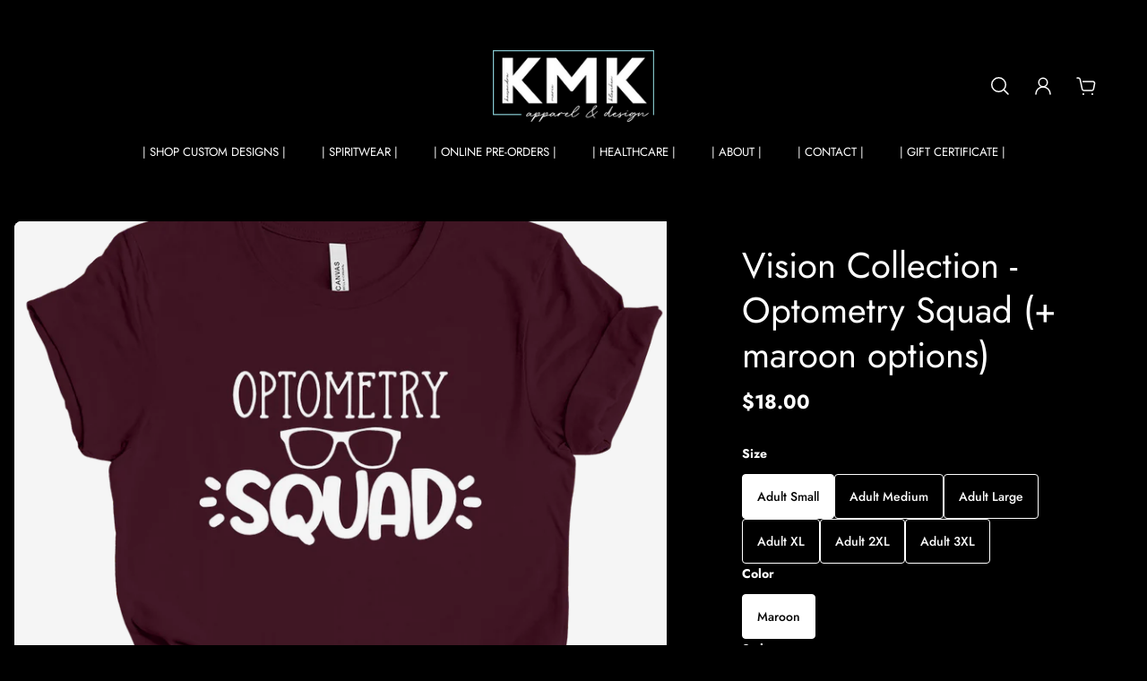

--- FILE ---
content_type: text/html; charset=utf-8
request_url: https://kmkapparelcompany.com/products/vision-collection-optometry-squad-maroon-options
body_size: 35699
content:
<!doctype html>
<html class='no-js' lang='en'>
  <head>
    <meta charset='utf-8'>
    <meta http-equiv='X-UA-Compatible' content='IE=edge'>
    <meta name='viewport' content='width=device-width,initial-scale=1'>
    <meta name='theme-color' content='primary'><link rel='icon' type='image/png' href='//kmkapparelcompany.com/cdn/shop/files/Favicon.png?crop=center&height=32&v=1613523578&width=32'><meta property='og:site_name' content='KMK Apparel &amp; Design LLC'>
<meta property='og:url' content='https://kmkapparelcompany.com/products/vision-collection-optometry-squad-maroon-options'>
<meta property='og:title' content='Vision Collection - Optometry Squad (+ maroon options)'>
<meta property='og:type' content='product'>
<meta property='og:description' content='KMK Apparel &amp; Design is a family-owned Iowa based one-stop-shop for all embroidery, screen printing, signage, and promotional product services. We decorate t-shirts, sweatshirts, vehicles, hats, polos, outerwear, activewear, scrubs, workwear, bags, blankets, towels, koozies, pens, calendars, and so much more!'><meta
    property='og:image'
    content='http://kmkapparelcompany.com/cdn/shop/files/maroon_76e3328f-d35b-4fa8-b465-9563509eb708.png?crop=center&height=1038&v=1703974143&width=918'
  >
  <meta
    property='og:image:secure_url'
    content='https://kmkapparelcompany.com/cdn/shop/files/maroon_76e3328f-d35b-4fa8-b465-9563509eb708.png?crop=center&height=1038&v=1703974143&width=918'
  >
  <meta property='og:image:width' content='918'>
  <meta property='og:image:height' content='1038'><meta property='og:price:amount' content='18.00'>
  <meta property='og:price:currency' content='USD'><meta name='twitter:card' content='summary_large_image'>
<meta name='twitter:title' content='Vision Collection - Optometry Squad (+ maroon options)'>
<meta name='twitter:description' content='KMK Apparel &amp; Design is a family-owned Iowa based one-stop-shop for all embroidery, screen printing, signage, and promotional product services. We decorate t-shirts, sweatshirts, vehicles, hats, polos, outerwear, activewear, scrubs, workwear, bags, blankets, towels, koozies, pens, calendars, and so much more!'>

    <link rel='canonical' href='https://kmkapparelcompany.com/products/vision-collection-optometry-squad-maroon-options'>
    <link rel='preconnect' href='https://cdn.shopify.com' crossorigin>
    <link rel='preconnect' href='https://fonts.shopifycdn.com' crossorigin>

    <title>
      Vision Collection - Optometry Squad (+ maroon options)
        &ndash; KMK Apparel &amp; Design LLC</title>

    <style data-shopify>:root{/* cart drawer */--gsc-cart-drawer-product-title-scale:0.84;/* product card */--gsc-product-card-title-font-family:Jost, sans-serif;--gsc-product-card-title-font-style:normal;--gsc-product-card-title-font-weight:400;--gsc-product-card-title-transform:none;--gsc-product-card-title-letter-spacing:0px;--gsc-product-card-title-font-size:calc(1.4rem * 0.84);--gsc-product-card-title-line-height:calc(22 / 14);--gsc-product-card-price-font-size:var(--gsc-product-card-price-font-size-xs);--gsc-product-card-price-line-height:var(--gsc-product-card-price-line-height-xs);--gsc-product-card-price-font-weight:700;--gsc-product-card-sale-badge-background:rgb(219, 255, 0);--gsc-product-card-sale-badge-color:rgb(45, 45, 45);--gsc-product-card-sold-out-badge-background:255, 255, 255;--gsc-product-card-sold-out-badge-color:20, 20, 22;--gsc-product-card-custom-badge-1-background:rgb(255, 255, 255);--gsc-product-card-custom-badge-1-color:rgb(0, 0, 0);--gsc-product-card-custom-badge-2-background:rgb(255, 255, 255);--gsc-product-card-custom-badge-2-color:rgb(255, 255, 255);/* product and product card badges */--gsc-product-highlight-price-color:rgb(230, 50, 23);--gsc-product-sale-amount-badge-background:rgb(219, 255, 0);--gsc-product-sale-amount-badge-color:rgb(45, 45, 45);/* cart icon in header */--gsc-header-cart-icon-background-color:#2c8b94;--gsc-header-cart-icon-text-color:#ffffff;/* shipping bar */--gsc-cart-free-shipping-bar-bg:73, 73, 73;--gsc-cart-free-shipping-bar-color:73, 73, 73;/* headings */--gsc-headings-font-family:Jost, sans-serif;--gsc-headings-font-style:normal;--gsc-headings-font-weight:400;--gsc-headings-text-transform:none;--gsc-headings-letter-spacing:0px;--gsc-headings-word-spacing:0rem;/* body text */--gsc-body-font-family:Jost, sans-serif;--gsc-body-font-style:normal;--gsc-body-font-weight:400;/* button */--gsc-button-font-family:Jost, sans-serif;--gsc-button-font-style:normal;--gsc-button-font-weight:400;--gsc-button-letter-spacing:0px;--gsc-button-font-size:calc(1.4rem * 0.84);--gsc-button-line-height:calc(22 / 14);--gsc-button-text-transform:none;/* menu */--gsc-menu-font-family:Jost, sans-serif;--gsc-menu-font-style:normal;--gsc-menu-font-weight:400;--gsc-menu-font-letter-spacing:0px;--gsc-menu-font-size:calc(var(--gsc-fz-11) * 0.83);--gsc-menu-line-height:calc(24 / 16);--gsc-menu-text-transform:none;/* icons */--gsc-blockquote-icon:url(//kmkapparelcompany.com/cdn/shop/t/18/assets/blockquote-icon_small.png?v=135287403125014426651710379371);/* container */--gsc-page-width:2460px;--gsc-default-card-image-ratio:var(--gsc-square-image-ratio);}.color-default{--gsc-text-color:255, 255, 255;--gsc-background-color:0, 0, 0;--gsc-foreground-color:133, 201, 207;--gsc-border-color:255, 255, 255;--gsc-button-background-color:133, 201, 207;--gsc-button-text-color:0, 0, 0;}body,.color-primary{--gsc-text-color:255, 255, 255;--gsc-background-color:0, 0, 0;--gsc-foreground-color:133, 201, 207;--gsc-border-color:255, 255, 255;--gsc-button-background-color:133, 201, 207;--gsc-button-text-color:0, 0, 0;}.color-secondary{--gsc-text-color:133, 201, 207;--gsc-background-color:0, 0, 0;--gsc-foreground-color:255, 255, 255;--gsc-border-color:255, 255, 255;--gsc-button-background-color:133, 201, 207;--gsc-button-text-color:255, 255, 255;}.color-custom-1{--gsc-text-color:255, 255, 255;--gsc-background-color:44, 139, 148;--gsc-foreground-color:73, 73, 73;--gsc-border-color:73, 73, 73;--gsc-button-background-color:44, 139, 148;--gsc-button-text-color:73, 73, 73;}.color-custom-2{--gsc-text-color:73, 73, 73;--gsc-background-color:255, 255, 255;--gsc-foreground-color:133, 201, 207;--gsc-border-color:44, 139, 148;--gsc-button-background-color:73, 73, 73;--gsc-button-text-color:255, 255, 255;}.color-custom-3{--gsc-text-color:73, 73, 73;--gsc-background-color:255, 255, 255;--gsc-foreground-color:133, 201, 207;--gsc-border-color:73, 73, 73;--gsc-button-background-color:44, 139, 148;--gsc-button-text-color:255, 255, 255;}.color-white{--gsc-text-color:255, 255, 255;--gsc-background-color:0, 0, 0;--gsc-foreground-color:29, 29, 29;--gsc-border-color:255, 255, 255;--gsc-button-background-color:255, 255, 255;--gsc-button-text-color:0, 0, 0;}.color-black{--gsc-text-color:0, 0, 0;--gsc-background-color:255, 255, 255;--gsc-foreground-color:243, 243, 243;--gsc-border-color:0, 0, 0;--gsc-button-background-color:0, 0, 0;--gsc-button-text-color:255, 255, 255;}</style> 
    <link href="//kmkapparelcompany.com/cdn/shop/t/18/assets/index.js?v=32977915360705964031710379371" as="script" rel="preload">
    <link href="//kmkapparelcompany.com/cdn/shop/t/18/assets/index.css?v=2362582325641192681710379371" rel="stylesheet" type="text/css" media="all" />
    <link rel='preload' as='font' href='//kmkapparelcompany.com/cdn/fonts/jost/jost_n4.d47a1b6347ce4a4c9f437608011273009d91f2b7.woff2' type='font/woff2' crossorigin><style data-shopify>
    @font-face {
  font-family: Jost;
  font-weight: 400;
  font-style: normal;
  font-display: swap;
  src: url("//kmkapparelcompany.com/cdn/fonts/jost/jost_n4.d47a1b6347ce4a4c9f437608011273009d91f2b7.woff2") format("woff2"),
       url("//kmkapparelcompany.com/cdn/fonts/jost/jost_n4.791c46290e672b3f85c3d1c651ef2efa3819eadd.woff") format("woff");
}


    @font-face {
  font-family: Jost;
  font-weight: 500;
  font-style: normal;
  font-display: swap;
  src: url("//kmkapparelcompany.com/cdn/fonts/jost/jost_n5.7c8497861ffd15f4e1284cd221f14658b0e95d61.woff2") format("woff2"),
       url("//kmkapparelcompany.com/cdn/fonts/jost/jost_n5.fb6a06896db583cc2df5ba1b30d9c04383119dd9.woff") format("woff");
}

    @font-face {
  font-family: Jost;
  font-weight: 600;
  font-style: normal;
  font-display: swap;
  src: url("//kmkapparelcompany.com/cdn/fonts/jost/jost_n6.ec1178db7a7515114a2d84e3dd680832b7af8b99.woff2") format("woff2"),
       url("//kmkapparelcompany.com/cdn/fonts/jost/jost_n6.b1178bb6bdd3979fef38e103a3816f6980aeaff9.woff") format("woff");
}

    @font-face {
  font-family: Jost;
  font-weight: 700;
  font-style: normal;
  font-display: swap;
  src: url("//kmkapparelcompany.com/cdn/fonts/jost/jost_n7.921dc18c13fa0b0c94c5e2517ffe06139c3615a3.woff2") format("woff2"),
       url("//kmkapparelcompany.com/cdn/fonts/jost/jost_n7.cbfc16c98c1e195f46c536e775e4e959c5f2f22b.woff") format("woff");
}


    @font-face {
  font-family: Jost;
  font-weight: 400;
  font-style: italic;
  font-display: swap;
  src: url("//kmkapparelcompany.com/cdn/fonts/jost/jost_i4.b690098389649750ada222b9763d55796c5283a5.woff2") format("woff2"),
       url("//kmkapparelcompany.com/cdn/fonts/jost/jost_i4.fd766415a47e50b9e391ae7ec04e2ae25e7e28b0.woff") format("woff");
}

    @font-face {
  font-family: Jost;
  font-weight: 500;
  font-style: italic;
  font-display: swap;
  src: url("//kmkapparelcompany.com/cdn/fonts/jost/jost_i5.a6c7dbde35f2b89f8461eacda9350127566e5d51.woff2") format("woff2"),
       url("//kmkapparelcompany.com/cdn/fonts/jost/jost_i5.2b58baee736487eede6bcdb523ca85eea2418357.woff") format("woff");
}

    @font-face {
  font-family: Jost;
  font-weight: 600;
  font-style: italic;
  font-display: swap;
  src: url("//kmkapparelcompany.com/cdn/fonts/jost/jost_i6.9af7e5f39e3a108c08f24047a4276332d9d7b85e.woff2") format("woff2"),
       url("//kmkapparelcompany.com/cdn/fonts/jost/jost_i6.2bf310262638f998ed206777ce0b9a3b98b6fe92.woff") format("woff");
}

    @font-face {
  font-family: Jost;
  font-weight: 700;
  font-style: italic;
  font-display: swap;
  src: url("//kmkapparelcompany.com/cdn/fonts/jost/jost_i7.d8201b854e41e19d7ed9b1a31fe4fe71deea6d3f.woff2") format("woff2"),
       url("//kmkapparelcompany.com/cdn/fonts/jost/jost_i7.eae515c34e26b6c853efddc3fc0c552e0de63757.woff") format("woff");
}

  </style>










    <script>window.performance && window.performance.mark && window.performance.mark('shopify.content_for_header.start');</script><meta id="shopify-digital-wallet" name="shopify-digital-wallet" content="/15091800/digital_wallets/dialog">
<meta name="shopify-checkout-api-token" content="a974ac16b63839f1de397161f7c31d97">
<meta id="in-context-paypal-metadata" data-shop-id="15091800" data-venmo-supported="false" data-environment="production" data-locale="en_US" data-paypal-v4="true" data-currency="USD">
<link rel="alternate" type="application/json+oembed" href="https://kmkapparelcompany.com/products/vision-collection-optometry-squad-maroon-options.oembed">
<script async="async" src="/checkouts/internal/preloads.js?locale=en-US"></script>
<link rel="preconnect" href="https://shop.app" crossorigin="anonymous">
<script async="async" src="https://shop.app/checkouts/internal/preloads.js?locale=en-US&shop_id=15091800" crossorigin="anonymous"></script>
<script id="apple-pay-shop-capabilities" type="application/json">{"shopId":15091800,"countryCode":"US","currencyCode":"USD","merchantCapabilities":["supports3DS"],"merchantId":"gid:\/\/shopify\/Shop\/15091800","merchantName":"KMK Apparel \u0026 Design LLC","requiredBillingContactFields":["postalAddress","email","phone"],"requiredShippingContactFields":["postalAddress","email","phone"],"shippingType":"shipping","supportedNetworks":["visa","masterCard","amex","discover","elo","jcb"],"total":{"type":"pending","label":"KMK Apparel \u0026 Design LLC","amount":"1.00"},"shopifyPaymentsEnabled":true,"supportsSubscriptions":true}</script>
<script id="shopify-features" type="application/json">{"accessToken":"a974ac16b63839f1de397161f7c31d97","betas":["rich-media-storefront-analytics"],"domain":"kmkapparelcompany.com","predictiveSearch":true,"shopId":15091800,"locale":"en"}</script>
<script>var Shopify = Shopify || {};
Shopify.shop = "grahams-graphics.myshopify.com";
Shopify.locale = "en";
Shopify.currency = {"active":"USD","rate":"1.0"};
Shopify.country = "US";
Shopify.theme = {"name":"March 2024 Aurora","id":135226818760,"schema_name":"Aurora","schema_version":"1.5.1","theme_store_id":1770,"role":"main"};
Shopify.theme.handle = "null";
Shopify.theme.style = {"id":null,"handle":null};
Shopify.cdnHost = "kmkapparelcompany.com/cdn";
Shopify.routes = Shopify.routes || {};
Shopify.routes.root = "/";</script>
<script type="module">!function(o){(o.Shopify=o.Shopify||{}).modules=!0}(window);</script>
<script>!function(o){function n(){var o=[];function n(){o.push(Array.prototype.slice.apply(arguments))}return n.q=o,n}var t=o.Shopify=o.Shopify||{};t.loadFeatures=n(),t.autoloadFeatures=n()}(window);</script>
<script>
  window.ShopifyPay = window.ShopifyPay || {};
  window.ShopifyPay.apiHost = "shop.app\/pay";
  window.ShopifyPay.redirectState = null;
</script>
<script id="shop-js-analytics" type="application/json">{"pageType":"product"}</script>
<script defer="defer" async type="module" src="//kmkapparelcompany.com/cdn/shopifycloud/shop-js/modules/v2/client.init-shop-cart-sync_BN7fPSNr.en.esm.js"></script>
<script defer="defer" async type="module" src="//kmkapparelcompany.com/cdn/shopifycloud/shop-js/modules/v2/chunk.common_Cbph3Kss.esm.js"></script>
<script defer="defer" async type="module" src="//kmkapparelcompany.com/cdn/shopifycloud/shop-js/modules/v2/chunk.modal_DKumMAJ1.esm.js"></script>
<script type="module">
  await import("//kmkapparelcompany.com/cdn/shopifycloud/shop-js/modules/v2/client.init-shop-cart-sync_BN7fPSNr.en.esm.js");
await import("//kmkapparelcompany.com/cdn/shopifycloud/shop-js/modules/v2/chunk.common_Cbph3Kss.esm.js");
await import("//kmkapparelcompany.com/cdn/shopifycloud/shop-js/modules/v2/chunk.modal_DKumMAJ1.esm.js");

  window.Shopify.SignInWithShop?.initShopCartSync?.({"fedCMEnabled":true,"windoidEnabled":true});

</script>
<script>
  window.Shopify = window.Shopify || {};
  if (!window.Shopify.featureAssets) window.Shopify.featureAssets = {};
  window.Shopify.featureAssets['shop-js'] = {"shop-cart-sync":["modules/v2/client.shop-cart-sync_CJVUk8Jm.en.esm.js","modules/v2/chunk.common_Cbph3Kss.esm.js","modules/v2/chunk.modal_DKumMAJ1.esm.js"],"init-fed-cm":["modules/v2/client.init-fed-cm_7Fvt41F4.en.esm.js","modules/v2/chunk.common_Cbph3Kss.esm.js","modules/v2/chunk.modal_DKumMAJ1.esm.js"],"init-shop-email-lookup-coordinator":["modules/v2/client.init-shop-email-lookup-coordinator_Cc088_bR.en.esm.js","modules/v2/chunk.common_Cbph3Kss.esm.js","modules/v2/chunk.modal_DKumMAJ1.esm.js"],"init-windoid":["modules/v2/client.init-windoid_hPopwJRj.en.esm.js","modules/v2/chunk.common_Cbph3Kss.esm.js","modules/v2/chunk.modal_DKumMAJ1.esm.js"],"shop-button":["modules/v2/client.shop-button_B0jaPSNF.en.esm.js","modules/v2/chunk.common_Cbph3Kss.esm.js","modules/v2/chunk.modal_DKumMAJ1.esm.js"],"shop-cash-offers":["modules/v2/client.shop-cash-offers_DPIskqss.en.esm.js","modules/v2/chunk.common_Cbph3Kss.esm.js","modules/v2/chunk.modal_DKumMAJ1.esm.js"],"shop-toast-manager":["modules/v2/client.shop-toast-manager_CK7RT69O.en.esm.js","modules/v2/chunk.common_Cbph3Kss.esm.js","modules/v2/chunk.modal_DKumMAJ1.esm.js"],"init-shop-cart-sync":["modules/v2/client.init-shop-cart-sync_BN7fPSNr.en.esm.js","modules/v2/chunk.common_Cbph3Kss.esm.js","modules/v2/chunk.modal_DKumMAJ1.esm.js"],"init-customer-accounts-sign-up":["modules/v2/client.init-customer-accounts-sign-up_CfPf4CXf.en.esm.js","modules/v2/client.shop-login-button_DeIztwXF.en.esm.js","modules/v2/chunk.common_Cbph3Kss.esm.js","modules/v2/chunk.modal_DKumMAJ1.esm.js"],"pay-button":["modules/v2/client.pay-button_CgIwFSYN.en.esm.js","modules/v2/chunk.common_Cbph3Kss.esm.js","modules/v2/chunk.modal_DKumMAJ1.esm.js"],"init-customer-accounts":["modules/v2/client.init-customer-accounts_DQ3x16JI.en.esm.js","modules/v2/client.shop-login-button_DeIztwXF.en.esm.js","modules/v2/chunk.common_Cbph3Kss.esm.js","modules/v2/chunk.modal_DKumMAJ1.esm.js"],"avatar":["modules/v2/client.avatar_BTnouDA3.en.esm.js"],"init-shop-for-new-customer-accounts":["modules/v2/client.init-shop-for-new-customer-accounts_CsZy_esa.en.esm.js","modules/v2/client.shop-login-button_DeIztwXF.en.esm.js","modules/v2/chunk.common_Cbph3Kss.esm.js","modules/v2/chunk.modal_DKumMAJ1.esm.js"],"shop-follow-button":["modules/v2/client.shop-follow-button_BRMJjgGd.en.esm.js","modules/v2/chunk.common_Cbph3Kss.esm.js","modules/v2/chunk.modal_DKumMAJ1.esm.js"],"checkout-modal":["modules/v2/client.checkout-modal_B9Drz_yf.en.esm.js","modules/v2/chunk.common_Cbph3Kss.esm.js","modules/v2/chunk.modal_DKumMAJ1.esm.js"],"shop-login-button":["modules/v2/client.shop-login-button_DeIztwXF.en.esm.js","modules/v2/chunk.common_Cbph3Kss.esm.js","modules/v2/chunk.modal_DKumMAJ1.esm.js"],"lead-capture":["modules/v2/client.lead-capture_DXYzFM3R.en.esm.js","modules/v2/chunk.common_Cbph3Kss.esm.js","modules/v2/chunk.modal_DKumMAJ1.esm.js"],"shop-login":["modules/v2/client.shop-login_CA5pJqmO.en.esm.js","modules/v2/chunk.common_Cbph3Kss.esm.js","modules/v2/chunk.modal_DKumMAJ1.esm.js"],"payment-terms":["modules/v2/client.payment-terms_BxzfvcZJ.en.esm.js","modules/v2/chunk.common_Cbph3Kss.esm.js","modules/v2/chunk.modal_DKumMAJ1.esm.js"]};
</script>
<script>(function() {
  var isLoaded = false;
  function asyncLoad() {
    if (isLoaded) return;
    isLoaded = true;
    var urls = ["\/\/d1liekpayvooaz.cloudfront.net\/apps\/customizery\/customizery.js?shop=grahams-graphics.myshopify.com","https:\/\/cdn.shopify.com\/s\/files\/1\/1509\/1800\/t\/15\/assets\/globo.formbuilder.init.js?v=1647788343\u0026shop=grahams-graphics.myshopify.com"];
    for (var i = 0; i < urls.length; i++) {
      var s = document.createElement('script');
      s.type = 'text/javascript';
      s.async = true;
      s.src = urls[i];
      var x = document.getElementsByTagName('script')[0];
      x.parentNode.insertBefore(s, x);
    }
  };
  if(window.attachEvent) {
    window.attachEvent('onload', asyncLoad);
  } else {
    window.addEventListener('load', asyncLoad, false);
  }
})();</script>
<script id="__st">var __st={"a":15091800,"offset":-21600,"reqid":"5912d3e0-73b3-41fb-b24e-ebf3160ee1a2-1769904606","pageurl":"kmkapparelcompany.com\/products\/vision-collection-optometry-squad-maroon-options","u":"68d2cf590eb5","p":"product","rtyp":"product","rid":7679876890824};</script>
<script>window.ShopifyPaypalV4VisibilityTracking = true;</script>
<script id="captcha-bootstrap">!function(){'use strict';const t='contact',e='account',n='new_comment',o=[[t,t],['blogs',n],['comments',n],[t,'customer']],c=[[e,'customer_login'],[e,'guest_login'],[e,'recover_customer_password'],[e,'create_customer']],r=t=>t.map((([t,e])=>`form[action*='/${t}']:not([data-nocaptcha='true']) input[name='form_type'][value='${e}']`)).join(','),a=t=>()=>t?[...document.querySelectorAll(t)].map((t=>t.form)):[];function s(){const t=[...o],e=r(t);return a(e)}const i='password',u='form_key',d=['recaptcha-v3-token','g-recaptcha-response','h-captcha-response',i],f=()=>{try{return window.sessionStorage}catch{return}},m='__shopify_v',_=t=>t.elements[u];function p(t,e,n=!1){try{const o=window.sessionStorage,c=JSON.parse(o.getItem(e)),{data:r}=function(t){const{data:e,action:n}=t;return t[m]||n?{data:e,action:n}:{data:t,action:n}}(c);for(const[e,n]of Object.entries(r))t.elements[e]&&(t.elements[e].value=n);n&&o.removeItem(e)}catch(o){console.error('form repopulation failed',{error:o})}}const l='form_type',E='cptcha';function T(t){t.dataset[E]=!0}const w=window,h=w.document,L='Shopify',v='ce_forms',y='captcha';let A=!1;((t,e)=>{const n=(g='f06e6c50-85a8-45c8-87d0-21a2b65856fe',I='https://cdn.shopify.com/shopifycloud/storefront-forms-hcaptcha/ce_storefront_forms_captcha_hcaptcha.v1.5.2.iife.js',D={infoText:'Protected by hCaptcha',privacyText:'Privacy',termsText:'Terms'},(t,e,n)=>{const o=w[L][v],c=o.bindForm;if(c)return c(t,g,e,D).then(n);var r;o.q.push([[t,g,e,D],n]),r=I,A||(h.body.append(Object.assign(h.createElement('script'),{id:'captcha-provider',async:!0,src:r})),A=!0)});var g,I,D;w[L]=w[L]||{},w[L][v]=w[L][v]||{},w[L][v].q=[],w[L][y]=w[L][y]||{},w[L][y].protect=function(t,e){n(t,void 0,e),T(t)},Object.freeze(w[L][y]),function(t,e,n,w,h,L){const[v,y,A,g]=function(t,e,n){const i=e?o:[],u=t?c:[],d=[...i,...u],f=r(d),m=r(i),_=r(d.filter((([t,e])=>n.includes(e))));return[a(f),a(m),a(_),s()]}(w,h,L),I=t=>{const e=t.target;return e instanceof HTMLFormElement?e:e&&e.form},D=t=>v().includes(t);t.addEventListener('submit',(t=>{const e=I(t);if(!e)return;const n=D(e)&&!e.dataset.hcaptchaBound&&!e.dataset.recaptchaBound,o=_(e),c=g().includes(e)&&(!o||!o.value);(n||c)&&t.preventDefault(),c&&!n&&(function(t){try{if(!f())return;!function(t){const e=f();if(!e)return;const n=_(t);if(!n)return;const o=n.value;o&&e.removeItem(o)}(t);const e=Array.from(Array(32),(()=>Math.random().toString(36)[2])).join('');!function(t,e){_(t)||t.append(Object.assign(document.createElement('input'),{type:'hidden',name:u})),t.elements[u].value=e}(t,e),function(t,e){const n=f();if(!n)return;const o=[...t.querySelectorAll(`input[type='${i}']`)].map((({name:t})=>t)),c=[...d,...o],r={};for(const[a,s]of new FormData(t).entries())c.includes(a)||(r[a]=s);n.setItem(e,JSON.stringify({[m]:1,action:t.action,data:r}))}(t,e)}catch(e){console.error('failed to persist form',e)}}(e),e.submit())}));const S=(t,e)=>{t&&!t.dataset[E]&&(n(t,e.some((e=>e===t))),T(t))};for(const o of['focusin','change'])t.addEventListener(o,(t=>{const e=I(t);D(e)&&S(e,y())}));const B=e.get('form_key'),M=e.get(l),P=B&&M;t.addEventListener('DOMContentLoaded',(()=>{const t=y();if(P)for(const e of t)e.elements[l].value===M&&p(e,B);[...new Set([...A(),...v().filter((t=>'true'===t.dataset.shopifyCaptcha))])].forEach((e=>S(e,t)))}))}(h,new URLSearchParams(w.location.search),n,t,e,['guest_login'])})(!0,!0)}();</script>
<script integrity="sha256-4kQ18oKyAcykRKYeNunJcIwy7WH5gtpwJnB7kiuLZ1E=" data-source-attribution="shopify.loadfeatures" defer="defer" src="//kmkapparelcompany.com/cdn/shopifycloud/storefront/assets/storefront/load_feature-a0a9edcb.js" crossorigin="anonymous"></script>
<script crossorigin="anonymous" defer="defer" src="//kmkapparelcompany.com/cdn/shopifycloud/storefront/assets/shopify_pay/storefront-65b4c6d7.js?v=20250812"></script>
<script data-source-attribution="shopify.dynamic_checkout.dynamic.init">var Shopify=Shopify||{};Shopify.PaymentButton=Shopify.PaymentButton||{isStorefrontPortableWallets:!0,init:function(){window.Shopify.PaymentButton.init=function(){};var t=document.createElement("script");t.src="https://kmkapparelcompany.com/cdn/shopifycloud/portable-wallets/latest/portable-wallets.en.js",t.type="module",document.head.appendChild(t)}};
</script>
<script data-source-attribution="shopify.dynamic_checkout.buyer_consent">
  function portableWalletsHideBuyerConsent(e){var t=document.getElementById("shopify-buyer-consent"),n=document.getElementById("shopify-subscription-policy-button");t&&n&&(t.classList.add("hidden"),t.setAttribute("aria-hidden","true"),n.removeEventListener("click",e))}function portableWalletsShowBuyerConsent(e){var t=document.getElementById("shopify-buyer-consent"),n=document.getElementById("shopify-subscription-policy-button");t&&n&&(t.classList.remove("hidden"),t.removeAttribute("aria-hidden"),n.addEventListener("click",e))}window.Shopify?.PaymentButton&&(window.Shopify.PaymentButton.hideBuyerConsent=portableWalletsHideBuyerConsent,window.Shopify.PaymentButton.showBuyerConsent=portableWalletsShowBuyerConsent);
</script>
<script data-source-attribution="shopify.dynamic_checkout.cart.bootstrap">document.addEventListener("DOMContentLoaded",(function(){function t(){return document.querySelector("shopify-accelerated-checkout-cart, shopify-accelerated-checkout")}if(t())Shopify.PaymentButton.init();else{new MutationObserver((function(e,n){t()&&(Shopify.PaymentButton.init(),n.disconnect())})).observe(document.body,{childList:!0,subtree:!0})}}));
</script>
<link id="shopify-accelerated-checkout-styles" rel="stylesheet" media="screen" href="https://kmkapparelcompany.com/cdn/shopifycloud/portable-wallets/latest/accelerated-checkout-backwards-compat.css" crossorigin="anonymous">
<style id="shopify-accelerated-checkout-cart">
        #shopify-buyer-consent {
  margin-top: 1em;
  display: inline-block;
  width: 100%;
}

#shopify-buyer-consent.hidden {
  display: none;
}

#shopify-subscription-policy-button {
  background: none;
  border: none;
  padding: 0;
  text-decoration: underline;
  font-size: inherit;
  cursor: pointer;
}

#shopify-subscription-policy-button::before {
  box-shadow: none;
}

      </style>

<script>window.performance && window.performance.mark && window.performance.mark('shopify.content_for_header.end');</script>
  <script>window.is_hulkpo_installed=true</script><link href="https://monorail-edge.shopifysvc.com" rel="dns-prefetch">
<script>(function(){if ("sendBeacon" in navigator && "performance" in window) {try {var session_token_from_headers = performance.getEntriesByType('navigation')[0].serverTiming.find(x => x.name == '_s').description;} catch {var session_token_from_headers = undefined;}var session_cookie_matches = document.cookie.match(/_shopify_s=([^;]*)/);var session_token_from_cookie = session_cookie_matches && session_cookie_matches.length === 2 ? session_cookie_matches[1] : "";var session_token = session_token_from_headers || session_token_from_cookie || "";function handle_abandonment_event(e) {var entries = performance.getEntries().filter(function(entry) {return /monorail-edge.shopifysvc.com/.test(entry.name);});if (!window.abandonment_tracked && entries.length === 0) {window.abandonment_tracked = true;var currentMs = Date.now();var navigation_start = performance.timing.navigationStart;var payload = {shop_id: 15091800,url: window.location.href,navigation_start,duration: currentMs - navigation_start,session_token,page_type: "product"};window.navigator.sendBeacon("https://monorail-edge.shopifysvc.com/v1/produce", JSON.stringify({schema_id: "online_store_buyer_site_abandonment/1.1",payload: payload,metadata: {event_created_at_ms: currentMs,event_sent_at_ms: currentMs}}));}}window.addEventListener('pagehide', handle_abandonment_event);}}());</script>
<script id="web-pixels-manager-setup">(function e(e,d,r,n,o){if(void 0===o&&(o={}),!Boolean(null===(a=null===(i=window.Shopify)||void 0===i?void 0:i.analytics)||void 0===a?void 0:a.replayQueue)){var i,a;window.Shopify=window.Shopify||{};var t=window.Shopify;t.analytics=t.analytics||{};var s=t.analytics;s.replayQueue=[],s.publish=function(e,d,r){return s.replayQueue.push([e,d,r]),!0};try{self.performance.mark("wpm:start")}catch(e){}var l=function(){var e={modern:/Edge?\/(1{2}[4-9]|1[2-9]\d|[2-9]\d{2}|\d{4,})\.\d+(\.\d+|)|Firefox\/(1{2}[4-9]|1[2-9]\d|[2-9]\d{2}|\d{4,})\.\d+(\.\d+|)|Chrom(ium|e)\/(9{2}|\d{3,})\.\d+(\.\d+|)|(Maci|X1{2}).+ Version\/(15\.\d+|(1[6-9]|[2-9]\d|\d{3,})\.\d+)([,.]\d+|)( \(\w+\)|)( Mobile\/\w+|) Safari\/|Chrome.+OPR\/(9{2}|\d{3,})\.\d+\.\d+|(CPU[ +]OS|iPhone[ +]OS|CPU[ +]iPhone|CPU IPhone OS|CPU iPad OS)[ +]+(15[._]\d+|(1[6-9]|[2-9]\d|\d{3,})[._]\d+)([._]\d+|)|Android:?[ /-](13[3-9]|1[4-9]\d|[2-9]\d{2}|\d{4,})(\.\d+|)(\.\d+|)|Android.+Firefox\/(13[5-9]|1[4-9]\d|[2-9]\d{2}|\d{4,})\.\d+(\.\d+|)|Android.+Chrom(ium|e)\/(13[3-9]|1[4-9]\d|[2-9]\d{2}|\d{4,})\.\d+(\.\d+|)|SamsungBrowser\/([2-9]\d|\d{3,})\.\d+/,legacy:/Edge?\/(1[6-9]|[2-9]\d|\d{3,})\.\d+(\.\d+|)|Firefox\/(5[4-9]|[6-9]\d|\d{3,})\.\d+(\.\d+|)|Chrom(ium|e)\/(5[1-9]|[6-9]\d|\d{3,})\.\d+(\.\d+|)([\d.]+$|.*Safari\/(?![\d.]+ Edge\/[\d.]+$))|(Maci|X1{2}).+ Version\/(10\.\d+|(1[1-9]|[2-9]\d|\d{3,})\.\d+)([,.]\d+|)( \(\w+\)|)( Mobile\/\w+|) Safari\/|Chrome.+OPR\/(3[89]|[4-9]\d|\d{3,})\.\d+\.\d+|(CPU[ +]OS|iPhone[ +]OS|CPU[ +]iPhone|CPU IPhone OS|CPU iPad OS)[ +]+(10[._]\d+|(1[1-9]|[2-9]\d|\d{3,})[._]\d+)([._]\d+|)|Android:?[ /-](13[3-9]|1[4-9]\d|[2-9]\d{2}|\d{4,})(\.\d+|)(\.\d+|)|Mobile Safari.+OPR\/([89]\d|\d{3,})\.\d+\.\d+|Android.+Firefox\/(13[5-9]|1[4-9]\d|[2-9]\d{2}|\d{4,})\.\d+(\.\d+|)|Android.+Chrom(ium|e)\/(13[3-9]|1[4-9]\d|[2-9]\d{2}|\d{4,})\.\d+(\.\d+|)|Android.+(UC? ?Browser|UCWEB|U3)[ /]?(15\.([5-9]|\d{2,})|(1[6-9]|[2-9]\d|\d{3,})\.\d+)\.\d+|SamsungBrowser\/(5\.\d+|([6-9]|\d{2,})\.\d+)|Android.+MQ{2}Browser\/(14(\.(9|\d{2,})|)|(1[5-9]|[2-9]\d|\d{3,})(\.\d+|))(\.\d+|)|K[Aa][Ii]OS\/(3\.\d+|([4-9]|\d{2,})\.\d+)(\.\d+|)/},d=e.modern,r=e.legacy,n=navigator.userAgent;return n.match(d)?"modern":n.match(r)?"legacy":"unknown"}(),u="modern"===l?"modern":"legacy",c=(null!=n?n:{modern:"",legacy:""})[u],f=function(e){return[e.baseUrl,"/wpm","/b",e.hashVersion,"modern"===e.buildTarget?"m":"l",".js"].join("")}({baseUrl:d,hashVersion:r,buildTarget:u}),m=function(e){var d=e.version,r=e.bundleTarget,n=e.surface,o=e.pageUrl,i=e.monorailEndpoint;return{emit:function(e){var a=e.status,t=e.errorMsg,s=(new Date).getTime(),l=JSON.stringify({metadata:{event_sent_at_ms:s},events:[{schema_id:"web_pixels_manager_load/3.1",payload:{version:d,bundle_target:r,page_url:o,status:a,surface:n,error_msg:t},metadata:{event_created_at_ms:s}}]});if(!i)return console&&console.warn&&console.warn("[Web Pixels Manager] No Monorail endpoint provided, skipping logging."),!1;try{return self.navigator.sendBeacon.bind(self.navigator)(i,l)}catch(e){}var u=new XMLHttpRequest;try{return u.open("POST",i,!0),u.setRequestHeader("Content-Type","text/plain"),u.send(l),!0}catch(e){return console&&console.warn&&console.warn("[Web Pixels Manager] Got an unhandled error while logging to Monorail."),!1}}}}({version:r,bundleTarget:l,surface:e.surface,pageUrl:self.location.href,monorailEndpoint:e.monorailEndpoint});try{o.browserTarget=l,function(e){var d=e.src,r=e.async,n=void 0===r||r,o=e.onload,i=e.onerror,a=e.sri,t=e.scriptDataAttributes,s=void 0===t?{}:t,l=document.createElement("script"),u=document.querySelector("head"),c=document.querySelector("body");if(l.async=n,l.src=d,a&&(l.integrity=a,l.crossOrigin="anonymous"),s)for(var f in s)if(Object.prototype.hasOwnProperty.call(s,f))try{l.dataset[f]=s[f]}catch(e){}if(o&&l.addEventListener("load",o),i&&l.addEventListener("error",i),u)u.appendChild(l);else{if(!c)throw new Error("Did not find a head or body element to append the script");c.appendChild(l)}}({src:f,async:!0,onload:function(){if(!function(){var e,d;return Boolean(null===(d=null===(e=window.Shopify)||void 0===e?void 0:e.analytics)||void 0===d?void 0:d.initialized)}()){var d=window.webPixelsManager.init(e)||void 0;if(d){var r=window.Shopify.analytics;r.replayQueue.forEach((function(e){var r=e[0],n=e[1],o=e[2];d.publishCustomEvent(r,n,o)})),r.replayQueue=[],r.publish=d.publishCustomEvent,r.visitor=d.visitor,r.initialized=!0}}},onerror:function(){return m.emit({status:"failed",errorMsg:"".concat(f," has failed to load")})},sri:function(e){var d=/^sha384-[A-Za-z0-9+/=]+$/;return"string"==typeof e&&d.test(e)}(c)?c:"",scriptDataAttributes:o}),m.emit({status:"loading"})}catch(e){m.emit({status:"failed",errorMsg:(null==e?void 0:e.message)||"Unknown error"})}}})({shopId: 15091800,storefrontBaseUrl: "https://kmkapparelcompany.com",extensionsBaseUrl: "https://extensions.shopifycdn.com/cdn/shopifycloud/web-pixels-manager",monorailEndpoint: "https://monorail-edge.shopifysvc.com/unstable/produce_batch",surface: "storefront-renderer",enabledBetaFlags: ["2dca8a86"],webPixelsConfigList: [{"id":"91324616","eventPayloadVersion":"v1","runtimeContext":"LAX","scriptVersion":"1","type":"CUSTOM","privacyPurposes":["ANALYTICS"],"name":"Google Analytics tag (migrated)"},{"id":"shopify-app-pixel","configuration":"{}","eventPayloadVersion":"v1","runtimeContext":"STRICT","scriptVersion":"0450","apiClientId":"shopify-pixel","type":"APP","privacyPurposes":["ANALYTICS","MARKETING"]},{"id":"shopify-custom-pixel","eventPayloadVersion":"v1","runtimeContext":"LAX","scriptVersion":"0450","apiClientId":"shopify-pixel","type":"CUSTOM","privacyPurposes":["ANALYTICS","MARKETING"]}],isMerchantRequest: false,initData: {"shop":{"name":"KMK Apparel \u0026 Design LLC","paymentSettings":{"currencyCode":"USD"},"myshopifyDomain":"grahams-graphics.myshopify.com","countryCode":"US","storefrontUrl":"https:\/\/kmkapparelcompany.com"},"customer":null,"cart":null,"checkout":null,"productVariants":[{"price":{"amount":18.0,"currencyCode":"USD"},"product":{"title":"Vision Collection - Optometry Squad (+ maroon options)","vendor":"KMK Apparel \u0026 Design LLC","id":"7679876890824","untranslatedTitle":"Vision Collection - Optometry Squad (+ maroon options)","url":"\/products\/vision-collection-optometry-squad-maroon-options","type":""},"id":"43096353931464","image":{"src":"\/\/kmkapparelcompany.com\/cdn\/shop\/files\/maroon_76e3328f-d35b-4fa8-b465-9563509eb708.png?v=1703974143"},"sku":null,"title":"Adult Small \/ Maroon \/ Bella+Canvas Triblend Short Sleeve T-Shirt","untranslatedTitle":"Adult Small \/ Maroon \/ Bella+Canvas Triblend Short Sleeve T-Shirt"},{"price":{"amount":20.0,"currencyCode":"USD"},"product":{"title":"Vision Collection - Optometry Squad (+ maroon options)","vendor":"KMK Apparel \u0026 Design LLC","id":"7679876890824","untranslatedTitle":"Vision Collection - Optometry Squad (+ maroon options)","url":"\/products\/vision-collection-optometry-squad-maroon-options","type":""},"id":"43096353964232","image":{"src":"\/\/kmkapparelcompany.com\/cdn\/shop\/files\/maroon_76e3328f-d35b-4fa8-b465-9563509eb708.png?v=1703974143"},"sku":null,"title":"Adult Small \/ Maroon \/ Bella+Canvas Triblend Long Sleeve T-Shirt","untranslatedTitle":"Adult Small \/ Maroon \/ Bella+Canvas Triblend Long Sleeve T-Shirt"},{"price":{"amount":34.0,"currencyCode":"USD"},"product":{"title":"Vision Collection - Optometry Squad (+ maroon options)","vendor":"KMK Apparel \u0026 Design LLC","id":"7679876890824","untranslatedTitle":"Vision Collection - Optometry Squad (+ maroon options)","url":"\/products\/vision-collection-optometry-squad-maroon-options","type":""},"id":"43096353997000","image":{"src":"\/\/kmkapparelcompany.com\/cdn\/shop\/files\/maroon_76e3328f-d35b-4fa8-b465-9563509eb708.png?v=1703974143"},"sku":null,"title":"Adult Small \/ Maroon \/ Bella+Canvas Triblend Crewneck Sweatshirt","untranslatedTitle":"Adult Small \/ Maroon \/ Bella+Canvas Triblend Crewneck Sweatshirt"},{"price":{"amount":36.0,"currencyCode":"USD"},"product":{"title":"Vision Collection - Optometry Squad (+ maroon options)","vendor":"KMK Apparel \u0026 Design LLC","id":"7679876890824","untranslatedTitle":"Vision Collection - Optometry Squad (+ maroon options)","url":"\/products\/vision-collection-optometry-squad-maroon-options","type":""},"id":"43096354029768","image":{"src":"\/\/kmkapparelcompany.com\/cdn\/shop\/files\/maroon_76e3328f-d35b-4fa8-b465-9563509eb708.png?v=1703974143"},"sku":null,"title":"Adult Small \/ Maroon \/ Bella+Canvas Triblend Hooded Sweatshirt","untranslatedTitle":"Adult Small \/ Maroon \/ Bella+Canvas Triblend Hooded Sweatshirt"},{"price":{"amount":18.0,"currencyCode":"USD"},"product":{"title":"Vision Collection - Optometry Squad (+ maroon options)","vendor":"KMK Apparel \u0026 Design LLC","id":"7679876890824","untranslatedTitle":"Vision Collection - Optometry Squad (+ maroon options)","url":"\/products\/vision-collection-optometry-squad-maroon-options","type":""},"id":"43096354062536","image":{"src":"\/\/kmkapparelcompany.com\/cdn\/shop\/files\/maroon_76e3328f-d35b-4fa8-b465-9563509eb708.png?v=1703974143"},"sku":null,"title":"Adult Medium \/ Maroon \/ Bella+Canvas Triblend Short Sleeve T-Shirt","untranslatedTitle":"Adult Medium \/ Maroon \/ Bella+Canvas Triblend Short Sleeve T-Shirt"},{"price":{"amount":20.0,"currencyCode":"USD"},"product":{"title":"Vision Collection - Optometry Squad (+ maroon options)","vendor":"KMK Apparel \u0026 Design LLC","id":"7679876890824","untranslatedTitle":"Vision Collection - Optometry Squad (+ maroon options)","url":"\/products\/vision-collection-optometry-squad-maroon-options","type":""},"id":"43096354095304","image":{"src":"\/\/kmkapparelcompany.com\/cdn\/shop\/files\/maroon_76e3328f-d35b-4fa8-b465-9563509eb708.png?v=1703974143"},"sku":null,"title":"Adult Medium \/ Maroon \/ Bella+Canvas Triblend Long Sleeve T-Shirt","untranslatedTitle":"Adult Medium \/ Maroon \/ Bella+Canvas Triblend Long Sleeve T-Shirt"},{"price":{"amount":34.0,"currencyCode":"USD"},"product":{"title":"Vision Collection - Optometry Squad (+ maroon options)","vendor":"KMK Apparel \u0026 Design LLC","id":"7679876890824","untranslatedTitle":"Vision Collection - Optometry Squad (+ maroon options)","url":"\/products\/vision-collection-optometry-squad-maroon-options","type":""},"id":"43096354128072","image":{"src":"\/\/kmkapparelcompany.com\/cdn\/shop\/files\/maroon_76e3328f-d35b-4fa8-b465-9563509eb708.png?v=1703974143"},"sku":null,"title":"Adult Medium \/ Maroon \/ Bella+Canvas Triblend Crewneck Sweatshirt","untranslatedTitle":"Adult Medium \/ Maroon \/ Bella+Canvas Triblend Crewneck Sweatshirt"},{"price":{"amount":36.0,"currencyCode":"USD"},"product":{"title":"Vision Collection - Optometry Squad (+ maroon options)","vendor":"KMK Apparel \u0026 Design LLC","id":"7679876890824","untranslatedTitle":"Vision Collection - Optometry Squad (+ maroon options)","url":"\/products\/vision-collection-optometry-squad-maroon-options","type":""},"id":"43096354160840","image":{"src":"\/\/kmkapparelcompany.com\/cdn\/shop\/files\/maroon_76e3328f-d35b-4fa8-b465-9563509eb708.png?v=1703974143"},"sku":null,"title":"Adult Medium \/ Maroon \/ Bella+Canvas Triblend Hooded Sweatshirt","untranslatedTitle":"Adult Medium \/ Maroon \/ Bella+Canvas Triblend Hooded Sweatshirt"},{"price":{"amount":18.0,"currencyCode":"USD"},"product":{"title":"Vision Collection - Optometry Squad (+ maroon options)","vendor":"KMK Apparel \u0026 Design LLC","id":"7679876890824","untranslatedTitle":"Vision Collection - Optometry Squad (+ maroon options)","url":"\/products\/vision-collection-optometry-squad-maroon-options","type":""},"id":"43096354193608","image":{"src":"\/\/kmkapparelcompany.com\/cdn\/shop\/files\/maroon_76e3328f-d35b-4fa8-b465-9563509eb708.png?v=1703974143"},"sku":null,"title":"Adult Large \/ Maroon \/ Bella+Canvas Triblend Short Sleeve T-Shirt","untranslatedTitle":"Adult Large \/ Maroon \/ Bella+Canvas Triblend Short Sleeve T-Shirt"},{"price":{"amount":20.0,"currencyCode":"USD"},"product":{"title":"Vision Collection - Optometry Squad (+ maroon options)","vendor":"KMK Apparel \u0026 Design LLC","id":"7679876890824","untranslatedTitle":"Vision Collection - Optometry Squad (+ maroon options)","url":"\/products\/vision-collection-optometry-squad-maroon-options","type":""},"id":"43096354226376","image":{"src":"\/\/kmkapparelcompany.com\/cdn\/shop\/files\/maroon_76e3328f-d35b-4fa8-b465-9563509eb708.png?v=1703974143"},"sku":null,"title":"Adult Large \/ Maroon \/ Bella+Canvas Triblend Long Sleeve T-Shirt","untranslatedTitle":"Adult Large \/ Maroon \/ Bella+Canvas Triblend Long Sleeve T-Shirt"},{"price":{"amount":34.0,"currencyCode":"USD"},"product":{"title":"Vision Collection - Optometry Squad (+ maroon options)","vendor":"KMK Apparel \u0026 Design LLC","id":"7679876890824","untranslatedTitle":"Vision Collection - Optometry Squad (+ maroon options)","url":"\/products\/vision-collection-optometry-squad-maroon-options","type":""},"id":"43096354259144","image":{"src":"\/\/kmkapparelcompany.com\/cdn\/shop\/files\/maroon_76e3328f-d35b-4fa8-b465-9563509eb708.png?v=1703974143"},"sku":null,"title":"Adult Large \/ Maroon \/ Bella+Canvas Triblend Crewneck Sweatshirt","untranslatedTitle":"Adult Large \/ Maroon \/ Bella+Canvas Triblend Crewneck Sweatshirt"},{"price":{"amount":36.0,"currencyCode":"USD"},"product":{"title":"Vision Collection - Optometry Squad (+ maroon options)","vendor":"KMK Apparel \u0026 Design LLC","id":"7679876890824","untranslatedTitle":"Vision Collection - Optometry Squad (+ maroon options)","url":"\/products\/vision-collection-optometry-squad-maroon-options","type":""},"id":"43096354291912","image":{"src":"\/\/kmkapparelcompany.com\/cdn\/shop\/files\/maroon_76e3328f-d35b-4fa8-b465-9563509eb708.png?v=1703974143"},"sku":null,"title":"Adult Large \/ Maroon \/ Bella+Canvas Triblend Hooded Sweatshirt","untranslatedTitle":"Adult Large \/ Maroon \/ Bella+Canvas Triblend Hooded Sweatshirt"},{"price":{"amount":18.0,"currencyCode":"USD"},"product":{"title":"Vision Collection - Optometry Squad (+ maroon options)","vendor":"KMK Apparel \u0026 Design LLC","id":"7679876890824","untranslatedTitle":"Vision Collection - Optometry Squad (+ maroon options)","url":"\/products\/vision-collection-optometry-squad-maroon-options","type":""},"id":"43096354324680","image":{"src":"\/\/kmkapparelcompany.com\/cdn\/shop\/files\/maroon_76e3328f-d35b-4fa8-b465-9563509eb708.png?v=1703974143"},"sku":null,"title":"Adult XL \/ Maroon \/ Bella+Canvas Triblend Short Sleeve T-Shirt","untranslatedTitle":"Adult XL \/ Maroon \/ Bella+Canvas Triblend Short Sleeve T-Shirt"},{"price":{"amount":20.0,"currencyCode":"USD"},"product":{"title":"Vision Collection - Optometry Squad (+ maroon options)","vendor":"KMK Apparel \u0026 Design LLC","id":"7679876890824","untranslatedTitle":"Vision Collection - Optometry Squad (+ maroon options)","url":"\/products\/vision-collection-optometry-squad-maroon-options","type":""},"id":"43096354357448","image":{"src":"\/\/kmkapparelcompany.com\/cdn\/shop\/files\/maroon_76e3328f-d35b-4fa8-b465-9563509eb708.png?v=1703974143"},"sku":null,"title":"Adult XL \/ Maroon \/ Bella+Canvas Triblend Long Sleeve T-Shirt","untranslatedTitle":"Adult XL \/ Maroon \/ Bella+Canvas Triblend Long Sleeve T-Shirt"},{"price":{"amount":34.0,"currencyCode":"USD"},"product":{"title":"Vision Collection - Optometry Squad (+ maroon options)","vendor":"KMK Apparel \u0026 Design LLC","id":"7679876890824","untranslatedTitle":"Vision Collection - Optometry Squad (+ maroon options)","url":"\/products\/vision-collection-optometry-squad-maroon-options","type":""},"id":"43096354390216","image":{"src":"\/\/kmkapparelcompany.com\/cdn\/shop\/files\/maroon_76e3328f-d35b-4fa8-b465-9563509eb708.png?v=1703974143"},"sku":null,"title":"Adult XL \/ Maroon \/ Bella+Canvas Triblend Crewneck Sweatshirt","untranslatedTitle":"Adult XL \/ Maroon \/ Bella+Canvas Triblend Crewneck Sweatshirt"},{"price":{"amount":36.0,"currencyCode":"USD"},"product":{"title":"Vision Collection - Optometry Squad (+ maroon options)","vendor":"KMK Apparel \u0026 Design LLC","id":"7679876890824","untranslatedTitle":"Vision Collection - Optometry Squad (+ maroon options)","url":"\/products\/vision-collection-optometry-squad-maroon-options","type":""},"id":"43096354422984","image":{"src":"\/\/kmkapparelcompany.com\/cdn\/shop\/files\/maroon_76e3328f-d35b-4fa8-b465-9563509eb708.png?v=1703974143"},"sku":null,"title":"Adult XL \/ Maroon \/ Bella+Canvas Triblend Hooded Sweatshirt","untranslatedTitle":"Adult XL \/ Maroon \/ Bella+Canvas Triblend Hooded Sweatshirt"},{"price":{"amount":18.0,"currencyCode":"USD"},"product":{"title":"Vision Collection - Optometry Squad (+ maroon options)","vendor":"KMK Apparel \u0026 Design LLC","id":"7679876890824","untranslatedTitle":"Vision Collection - Optometry Squad (+ maroon options)","url":"\/products\/vision-collection-optometry-squad-maroon-options","type":""},"id":"43096354455752","image":{"src":"\/\/kmkapparelcompany.com\/cdn\/shop\/files\/maroon_76e3328f-d35b-4fa8-b465-9563509eb708.png?v=1703974143"},"sku":null,"title":"Adult 2XL \/ Maroon \/ Bella+Canvas Triblend Short Sleeve T-Shirt","untranslatedTitle":"Adult 2XL \/ Maroon \/ Bella+Canvas Triblend Short Sleeve T-Shirt"},{"price":{"amount":20.0,"currencyCode":"USD"},"product":{"title":"Vision Collection - Optometry Squad (+ maroon options)","vendor":"KMK Apparel \u0026 Design LLC","id":"7679876890824","untranslatedTitle":"Vision Collection - Optometry Squad (+ maroon options)","url":"\/products\/vision-collection-optometry-squad-maroon-options","type":""},"id":"43096354488520","image":{"src":"\/\/kmkapparelcompany.com\/cdn\/shop\/files\/maroon_76e3328f-d35b-4fa8-b465-9563509eb708.png?v=1703974143"},"sku":null,"title":"Adult 2XL \/ Maroon \/ Bella+Canvas Triblend Long Sleeve T-Shirt","untranslatedTitle":"Adult 2XL \/ Maroon \/ Bella+Canvas Triblend Long Sleeve T-Shirt"},{"price":{"amount":34.0,"currencyCode":"USD"},"product":{"title":"Vision Collection - Optometry Squad (+ maroon options)","vendor":"KMK Apparel \u0026 Design LLC","id":"7679876890824","untranslatedTitle":"Vision Collection - Optometry Squad (+ maroon options)","url":"\/products\/vision-collection-optometry-squad-maroon-options","type":""},"id":"43096354521288","image":{"src":"\/\/kmkapparelcompany.com\/cdn\/shop\/files\/maroon_76e3328f-d35b-4fa8-b465-9563509eb708.png?v=1703974143"},"sku":null,"title":"Adult 2XL \/ Maroon \/ Bella+Canvas Triblend Crewneck Sweatshirt","untranslatedTitle":"Adult 2XL \/ Maroon \/ Bella+Canvas Triblend Crewneck Sweatshirt"},{"price":{"amount":36.0,"currencyCode":"USD"},"product":{"title":"Vision Collection - Optometry Squad (+ maroon options)","vendor":"KMK Apparel \u0026 Design LLC","id":"7679876890824","untranslatedTitle":"Vision Collection - Optometry Squad (+ maroon options)","url":"\/products\/vision-collection-optometry-squad-maroon-options","type":""},"id":"43096354554056","image":{"src":"\/\/kmkapparelcompany.com\/cdn\/shop\/files\/maroon_76e3328f-d35b-4fa8-b465-9563509eb708.png?v=1703974143"},"sku":null,"title":"Adult 2XL \/ Maroon \/ Bella+Canvas Triblend Hooded Sweatshirt","untranslatedTitle":"Adult 2XL \/ Maroon \/ Bella+Canvas Triblend Hooded Sweatshirt"},{"price":{"amount":18.0,"currencyCode":"USD"},"product":{"title":"Vision Collection - Optometry Squad (+ maroon options)","vendor":"KMK Apparel \u0026 Design LLC","id":"7679876890824","untranslatedTitle":"Vision Collection - Optometry Squad (+ maroon options)","url":"\/products\/vision-collection-optometry-squad-maroon-options","type":""},"id":"43096354586824","image":{"src":"\/\/kmkapparelcompany.com\/cdn\/shop\/files\/maroon_76e3328f-d35b-4fa8-b465-9563509eb708.png?v=1703974143"},"sku":null,"title":"Adult 3XL \/ Maroon \/ Bella+Canvas Triblend Short Sleeve T-Shirt","untranslatedTitle":"Adult 3XL \/ Maroon \/ Bella+Canvas Triblend Short Sleeve T-Shirt"},{"price":{"amount":20.0,"currencyCode":"USD"},"product":{"title":"Vision Collection - Optometry Squad (+ maroon options)","vendor":"KMK Apparel \u0026 Design LLC","id":"7679876890824","untranslatedTitle":"Vision Collection - Optometry Squad (+ maroon options)","url":"\/products\/vision-collection-optometry-squad-maroon-options","type":""},"id":"43096354619592","image":{"src":"\/\/kmkapparelcompany.com\/cdn\/shop\/files\/maroon_76e3328f-d35b-4fa8-b465-9563509eb708.png?v=1703974143"},"sku":null,"title":"Adult 3XL \/ Maroon \/ Bella+Canvas Triblend Long Sleeve T-Shirt","untranslatedTitle":"Adult 3XL \/ Maroon \/ Bella+Canvas Triblend Long Sleeve T-Shirt"},{"price":{"amount":34.0,"currencyCode":"USD"},"product":{"title":"Vision Collection - Optometry Squad (+ maroon options)","vendor":"KMK Apparel \u0026 Design LLC","id":"7679876890824","untranslatedTitle":"Vision Collection - Optometry Squad (+ maroon options)","url":"\/products\/vision-collection-optometry-squad-maroon-options","type":""},"id":"43096354652360","image":{"src":"\/\/kmkapparelcompany.com\/cdn\/shop\/files\/maroon_76e3328f-d35b-4fa8-b465-9563509eb708.png?v=1703974143"},"sku":null,"title":"Adult 3XL \/ Maroon \/ Bella+Canvas Triblend Crewneck Sweatshirt","untranslatedTitle":"Adult 3XL \/ Maroon \/ Bella+Canvas Triblend Crewneck Sweatshirt"},{"price":{"amount":36.0,"currencyCode":"USD"},"product":{"title":"Vision Collection - Optometry Squad (+ maroon options)","vendor":"KMK Apparel \u0026 Design LLC","id":"7679876890824","untranslatedTitle":"Vision Collection - Optometry Squad (+ maroon options)","url":"\/products\/vision-collection-optometry-squad-maroon-options","type":""},"id":"43096354685128","image":{"src":"\/\/kmkapparelcompany.com\/cdn\/shop\/files\/maroon_76e3328f-d35b-4fa8-b465-9563509eb708.png?v=1703974143"},"sku":null,"title":"Adult 3XL \/ Maroon \/ Bella+Canvas Triblend Hooded Sweatshirt","untranslatedTitle":"Adult 3XL \/ Maroon \/ Bella+Canvas Triblend Hooded Sweatshirt"}],"purchasingCompany":null},},"https://kmkapparelcompany.com/cdn","1d2a099fw23dfb22ep557258f5m7a2edbae",{"modern":"","legacy":""},{"shopId":"15091800","storefrontBaseUrl":"https:\/\/kmkapparelcompany.com","extensionBaseUrl":"https:\/\/extensions.shopifycdn.com\/cdn\/shopifycloud\/web-pixels-manager","surface":"storefront-renderer","enabledBetaFlags":"[\"2dca8a86\"]","isMerchantRequest":"false","hashVersion":"1d2a099fw23dfb22ep557258f5m7a2edbae","publish":"custom","events":"[[\"page_viewed\",{}],[\"product_viewed\",{\"productVariant\":{\"price\":{\"amount\":18.0,\"currencyCode\":\"USD\"},\"product\":{\"title\":\"Vision Collection - Optometry Squad (+ maroon options)\",\"vendor\":\"KMK Apparel \u0026 Design LLC\",\"id\":\"7679876890824\",\"untranslatedTitle\":\"Vision Collection - Optometry Squad (+ maroon options)\",\"url\":\"\/products\/vision-collection-optometry-squad-maroon-options\",\"type\":\"\"},\"id\":\"43096353931464\",\"image\":{\"src\":\"\/\/kmkapparelcompany.com\/cdn\/shop\/files\/maroon_76e3328f-d35b-4fa8-b465-9563509eb708.png?v=1703974143\"},\"sku\":null,\"title\":\"Adult Small \/ Maroon \/ Bella+Canvas Triblend Short Sleeve T-Shirt\",\"untranslatedTitle\":\"Adult Small \/ Maroon \/ Bella+Canvas Triblend Short Sleeve T-Shirt\"}}]]"});</script><script>
  window.ShopifyAnalytics = window.ShopifyAnalytics || {};
  window.ShopifyAnalytics.meta = window.ShopifyAnalytics.meta || {};
  window.ShopifyAnalytics.meta.currency = 'USD';
  var meta = {"product":{"id":7679876890824,"gid":"gid:\/\/shopify\/Product\/7679876890824","vendor":"KMK Apparel \u0026 Design LLC","type":"","handle":"vision-collection-optometry-squad-maroon-options","variants":[{"id":43096353931464,"price":1800,"name":"Vision Collection - Optometry Squad (+ maroon options) - Adult Small \/ Maroon \/ Bella+Canvas Triblend Short Sleeve T-Shirt","public_title":"Adult Small \/ Maroon \/ Bella+Canvas Triblend Short Sleeve T-Shirt","sku":null},{"id":43096353964232,"price":2000,"name":"Vision Collection - Optometry Squad (+ maroon options) - Adult Small \/ Maroon \/ Bella+Canvas Triblend Long Sleeve T-Shirt","public_title":"Adult Small \/ Maroon \/ Bella+Canvas Triblend Long Sleeve T-Shirt","sku":null},{"id":43096353997000,"price":3400,"name":"Vision Collection - Optometry Squad (+ maroon options) - Adult Small \/ Maroon \/ Bella+Canvas Triblend Crewneck Sweatshirt","public_title":"Adult Small \/ Maroon \/ Bella+Canvas Triblend Crewneck Sweatshirt","sku":null},{"id":43096354029768,"price":3600,"name":"Vision Collection - Optometry Squad (+ maroon options) - Adult Small \/ Maroon \/ Bella+Canvas Triblend Hooded Sweatshirt","public_title":"Adult Small \/ Maroon \/ Bella+Canvas Triblend Hooded Sweatshirt","sku":null},{"id":43096354062536,"price":1800,"name":"Vision Collection - Optometry Squad (+ maroon options) - Adult Medium \/ Maroon \/ Bella+Canvas Triblend Short Sleeve T-Shirt","public_title":"Adult Medium \/ Maroon \/ Bella+Canvas Triblend Short Sleeve T-Shirt","sku":null},{"id":43096354095304,"price":2000,"name":"Vision Collection - Optometry Squad (+ maroon options) - Adult Medium \/ Maroon \/ Bella+Canvas Triblend Long Sleeve T-Shirt","public_title":"Adult Medium \/ Maroon \/ Bella+Canvas Triblend Long Sleeve T-Shirt","sku":null},{"id":43096354128072,"price":3400,"name":"Vision Collection - Optometry Squad (+ maroon options) - Adult Medium \/ Maroon \/ Bella+Canvas Triblend Crewneck Sweatshirt","public_title":"Adult Medium \/ Maroon \/ Bella+Canvas Triblend Crewneck Sweatshirt","sku":null},{"id":43096354160840,"price":3600,"name":"Vision Collection - Optometry Squad (+ maroon options) - Adult Medium \/ Maroon \/ Bella+Canvas Triblend Hooded Sweatshirt","public_title":"Adult Medium \/ Maroon \/ Bella+Canvas Triblend Hooded Sweatshirt","sku":null},{"id":43096354193608,"price":1800,"name":"Vision Collection - Optometry Squad (+ maroon options) - Adult Large \/ Maroon \/ Bella+Canvas Triblend Short Sleeve T-Shirt","public_title":"Adult Large \/ Maroon \/ Bella+Canvas Triblend Short Sleeve T-Shirt","sku":null},{"id":43096354226376,"price":2000,"name":"Vision Collection - Optometry Squad (+ maroon options) - Adult Large \/ Maroon \/ Bella+Canvas Triblend Long Sleeve T-Shirt","public_title":"Adult Large \/ Maroon \/ Bella+Canvas Triblend Long Sleeve T-Shirt","sku":null},{"id":43096354259144,"price":3400,"name":"Vision Collection - Optometry Squad (+ maroon options) - Adult Large \/ Maroon \/ Bella+Canvas Triblend Crewneck Sweatshirt","public_title":"Adult Large \/ Maroon \/ Bella+Canvas Triblend Crewneck Sweatshirt","sku":null},{"id":43096354291912,"price":3600,"name":"Vision Collection - Optometry Squad (+ maroon options) - Adult Large \/ Maroon \/ Bella+Canvas Triblend Hooded Sweatshirt","public_title":"Adult Large \/ Maroon \/ Bella+Canvas Triblend Hooded Sweatshirt","sku":null},{"id":43096354324680,"price":1800,"name":"Vision Collection - Optometry Squad (+ maroon options) - Adult XL \/ Maroon \/ Bella+Canvas Triblend Short Sleeve T-Shirt","public_title":"Adult XL \/ Maroon \/ Bella+Canvas Triblend Short Sleeve T-Shirt","sku":null},{"id":43096354357448,"price":2000,"name":"Vision Collection - Optometry Squad (+ maroon options) - Adult XL \/ Maroon \/ Bella+Canvas Triblend Long Sleeve T-Shirt","public_title":"Adult XL \/ Maroon \/ Bella+Canvas Triblend Long Sleeve T-Shirt","sku":null},{"id":43096354390216,"price":3400,"name":"Vision Collection - Optometry Squad (+ maroon options) - Adult XL \/ Maroon \/ Bella+Canvas Triblend Crewneck Sweatshirt","public_title":"Adult XL \/ Maroon \/ Bella+Canvas Triblend Crewneck Sweatshirt","sku":null},{"id":43096354422984,"price":3600,"name":"Vision Collection - Optometry Squad (+ maroon options) - Adult XL \/ Maroon \/ Bella+Canvas Triblend Hooded Sweatshirt","public_title":"Adult XL \/ Maroon \/ Bella+Canvas Triblend Hooded Sweatshirt","sku":null},{"id":43096354455752,"price":1800,"name":"Vision Collection - Optometry Squad (+ maroon options) - Adult 2XL \/ Maroon \/ Bella+Canvas Triblend Short Sleeve T-Shirt","public_title":"Adult 2XL \/ Maroon \/ Bella+Canvas Triblend Short Sleeve T-Shirt","sku":null},{"id":43096354488520,"price":2000,"name":"Vision Collection - Optometry Squad (+ maroon options) - Adult 2XL \/ Maroon \/ Bella+Canvas Triblend Long Sleeve T-Shirt","public_title":"Adult 2XL \/ Maroon \/ Bella+Canvas Triblend Long Sleeve T-Shirt","sku":null},{"id":43096354521288,"price":3400,"name":"Vision Collection - Optometry Squad (+ maroon options) - Adult 2XL \/ Maroon \/ Bella+Canvas Triblend Crewneck Sweatshirt","public_title":"Adult 2XL \/ Maroon \/ Bella+Canvas Triblend Crewneck Sweatshirt","sku":null},{"id":43096354554056,"price":3600,"name":"Vision Collection - Optometry Squad (+ maroon options) - Adult 2XL \/ Maroon \/ Bella+Canvas Triblend Hooded Sweatshirt","public_title":"Adult 2XL \/ Maroon \/ Bella+Canvas Triblend Hooded Sweatshirt","sku":null},{"id":43096354586824,"price":1800,"name":"Vision Collection - Optometry Squad (+ maroon options) - Adult 3XL \/ Maroon \/ Bella+Canvas Triblend Short Sleeve T-Shirt","public_title":"Adult 3XL \/ Maroon \/ Bella+Canvas Triblend Short Sleeve T-Shirt","sku":null},{"id":43096354619592,"price":2000,"name":"Vision Collection - Optometry Squad (+ maroon options) - Adult 3XL \/ Maroon \/ Bella+Canvas Triblend Long Sleeve T-Shirt","public_title":"Adult 3XL \/ Maroon \/ Bella+Canvas Triblend Long Sleeve T-Shirt","sku":null},{"id":43096354652360,"price":3400,"name":"Vision Collection - Optometry Squad (+ maroon options) - Adult 3XL \/ Maroon \/ Bella+Canvas Triblend Crewneck Sweatshirt","public_title":"Adult 3XL \/ Maroon \/ Bella+Canvas Triblend Crewneck Sweatshirt","sku":null},{"id":43096354685128,"price":3600,"name":"Vision Collection - Optometry Squad (+ maroon options) - Adult 3XL \/ Maroon \/ Bella+Canvas Triblend Hooded Sweatshirt","public_title":"Adult 3XL \/ Maroon \/ Bella+Canvas Triblend Hooded Sweatshirt","sku":null}],"remote":false},"page":{"pageType":"product","resourceType":"product","resourceId":7679876890824,"requestId":"5912d3e0-73b3-41fb-b24e-ebf3160ee1a2-1769904606"}};
  for (var attr in meta) {
    window.ShopifyAnalytics.meta[attr] = meta[attr];
  }
</script>
<script class="analytics">
  (function () {
    var customDocumentWrite = function(content) {
      var jquery = null;

      if (window.jQuery) {
        jquery = window.jQuery;
      } else if (window.Checkout && window.Checkout.$) {
        jquery = window.Checkout.$;
      }

      if (jquery) {
        jquery('body').append(content);
      }
    };

    var hasLoggedConversion = function(token) {
      if (token) {
        return document.cookie.indexOf('loggedConversion=' + token) !== -1;
      }
      return false;
    }

    var setCookieIfConversion = function(token) {
      if (token) {
        var twoMonthsFromNow = new Date(Date.now());
        twoMonthsFromNow.setMonth(twoMonthsFromNow.getMonth() + 2);

        document.cookie = 'loggedConversion=' + token + '; expires=' + twoMonthsFromNow;
      }
    }

    var trekkie = window.ShopifyAnalytics.lib = window.trekkie = window.trekkie || [];
    if (trekkie.integrations) {
      return;
    }
    trekkie.methods = [
      'identify',
      'page',
      'ready',
      'track',
      'trackForm',
      'trackLink'
    ];
    trekkie.factory = function(method) {
      return function() {
        var args = Array.prototype.slice.call(arguments);
        args.unshift(method);
        trekkie.push(args);
        return trekkie;
      };
    };
    for (var i = 0; i < trekkie.methods.length; i++) {
      var key = trekkie.methods[i];
      trekkie[key] = trekkie.factory(key);
    }
    trekkie.load = function(config) {
      trekkie.config = config || {};
      trekkie.config.initialDocumentCookie = document.cookie;
      var first = document.getElementsByTagName('script')[0];
      var script = document.createElement('script');
      script.type = 'text/javascript';
      script.onerror = function(e) {
        var scriptFallback = document.createElement('script');
        scriptFallback.type = 'text/javascript';
        scriptFallback.onerror = function(error) {
                var Monorail = {
      produce: function produce(monorailDomain, schemaId, payload) {
        var currentMs = new Date().getTime();
        var event = {
          schema_id: schemaId,
          payload: payload,
          metadata: {
            event_created_at_ms: currentMs,
            event_sent_at_ms: currentMs
          }
        };
        return Monorail.sendRequest("https://" + monorailDomain + "/v1/produce", JSON.stringify(event));
      },
      sendRequest: function sendRequest(endpointUrl, payload) {
        // Try the sendBeacon API
        if (window && window.navigator && typeof window.navigator.sendBeacon === 'function' && typeof window.Blob === 'function' && !Monorail.isIos12()) {
          var blobData = new window.Blob([payload], {
            type: 'text/plain'
          });

          if (window.navigator.sendBeacon(endpointUrl, blobData)) {
            return true;
          } // sendBeacon was not successful

        } // XHR beacon

        var xhr = new XMLHttpRequest();

        try {
          xhr.open('POST', endpointUrl);
          xhr.setRequestHeader('Content-Type', 'text/plain');
          xhr.send(payload);
        } catch (e) {
          console.log(e);
        }

        return false;
      },
      isIos12: function isIos12() {
        return window.navigator.userAgent.lastIndexOf('iPhone; CPU iPhone OS 12_') !== -1 || window.navigator.userAgent.lastIndexOf('iPad; CPU OS 12_') !== -1;
      }
    };
    Monorail.produce('monorail-edge.shopifysvc.com',
      'trekkie_storefront_load_errors/1.1',
      {shop_id: 15091800,
      theme_id: 135226818760,
      app_name: "storefront",
      context_url: window.location.href,
      source_url: "//kmkapparelcompany.com/cdn/s/trekkie.storefront.c59ea00e0474b293ae6629561379568a2d7c4bba.min.js"});

        };
        scriptFallback.async = true;
        scriptFallback.src = '//kmkapparelcompany.com/cdn/s/trekkie.storefront.c59ea00e0474b293ae6629561379568a2d7c4bba.min.js';
        first.parentNode.insertBefore(scriptFallback, first);
      };
      script.async = true;
      script.src = '//kmkapparelcompany.com/cdn/s/trekkie.storefront.c59ea00e0474b293ae6629561379568a2d7c4bba.min.js';
      first.parentNode.insertBefore(script, first);
    };
    trekkie.load(
      {"Trekkie":{"appName":"storefront","development":false,"defaultAttributes":{"shopId":15091800,"isMerchantRequest":null,"themeId":135226818760,"themeCityHash":"9605655432250095145","contentLanguage":"en","currency":"USD","eventMetadataId":"21e65f49-a3a6-4835-813a-f4aa385eca04"},"isServerSideCookieWritingEnabled":true,"monorailRegion":"shop_domain","enabledBetaFlags":["65f19447","b5387b81"]},"Session Attribution":{},"S2S":{"facebookCapiEnabled":false,"source":"trekkie-storefront-renderer","apiClientId":580111}}
    );

    var loaded = false;
    trekkie.ready(function() {
      if (loaded) return;
      loaded = true;

      window.ShopifyAnalytics.lib = window.trekkie;

      var originalDocumentWrite = document.write;
      document.write = customDocumentWrite;
      try { window.ShopifyAnalytics.merchantGoogleAnalytics.call(this); } catch(error) {};
      document.write = originalDocumentWrite;

      window.ShopifyAnalytics.lib.page(null,{"pageType":"product","resourceType":"product","resourceId":7679876890824,"requestId":"5912d3e0-73b3-41fb-b24e-ebf3160ee1a2-1769904606","shopifyEmitted":true});

      var match = window.location.pathname.match(/checkouts\/(.+)\/(thank_you|post_purchase)/)
      var token = match? match[1]: undefined;
      if (!hasLoggedConversion(token)) {
        setCookieIfConversion(token);
        window.ShopifyAnalytics.lib.track("Viewed Product",{"currency":"USD","variantId":43096353931464,"productId":7679876890824,"productGid":"gid:\/\/shopify\/Product\/7679876890824","name":"Vision Collection - Optometry Squad (+ maroon options) - Adult Small \/ Maroon \/ Bella+Canvas Triblend Short Sleeve T-Shirt","price":"18.00","sku":null,"brand":"KMK Apparel \u0026 Design LLC","variant":"Adult Small \/ Maroon \/ Bella+Canvas Triblend Short Sleeve T-Shirt","category":"","nonInteraction":true,"remote":false},undefined,undefined,{"shopifyEmitted":true});
      window.ShopifyAnalytics.lib.track("monorail:\/\/trekkie_storefront_viewed_product\/1.1",{"currency":"USD","variantId":43096353931464,"productId":7679876890824,"productGid":"gid:\/\/shopify\/Product\/7679876890824","name":"Vision Collection - Optometry Squad (+ maroon options) - Adult Small \/ Maroon \/ Bella+Canvas Triblend Short Sleeve T-Shirt","price":"18.00","sku":null,"brand":"KMK Apparel \u0026 Design LLC","variant":"Adult Small \/ Maroon \/ Bella+Canvas Triblend Short Sleeve T-Shirt","category":"","nonInteraction":true,"remote":false,"referer":"https:\/\/kmkapparelcompany.com\/products\/vision-collection-optometry-squad-maroon-options"});
      }
    });


        var eventsListenerScript = document.createElement('script');
        eventsListenerScript.async = true;
        eventsListenerScript.src = "//kmkapparelcompany.com/cdn/shopifycloud/storefront/assets/shop_events_listener-3da45d37.js";
        document.getElementsByTagName('head')[0].appendChild(eventsListenerScript);

})();</script>
  <script>
  if (!window.ga || (window.ga && typeof window.ga !== 'function')) {
    window.ga = function ga() {
      (window.ga.q = window.ga.q || []).push(arguments);
      if (window.Shopify && window.Shopify.analytics && typeof window.Shopify.analytics.publish === 'function') {
        window.Shopify.analytics.publish("ga_stub_called", {}, {sendTo: "google_osp_migration"});
      }
      console.error("Shopify's Google Analytics stub called with:", Array.from(arguments), "\nSee https://help.shopify.com/manual/promoting-marketing/pixels/pixel-migration#google for more information.");
    };
    if (window.Shopify && window.Shopify.analytics && typeof window.Shopify.analytics.publish === 'function') {
      window.Shopify.analytics.publish("ga_stub_initialized", {}, {sendTo: "google_osp_migration"});
    }
  }
</script>
<script
  defer
  src="https://kmkapparelcompany.com/cdn/shopifycloud/perf-kit/shopify-perf-kit-3.1.0.min.js"
  data-application="storefront-renderer"
  data-shop-id="15091800"
  data-render-region="gcp-us-central1"
  data-page-type="product"
  data-theme-instance-id="135226818760"
  data-theme-name="Aurora"
  data-theme-version="1.5.1"
  data-monorail-region="shop_domain"
  data-resource-timing-sampling-rate="10"
  data-shs="true"
  data-shs-beacon="true"
  data-shs-export-with-fetch="true"
  data-shs-logs-sample-rate="1"
  data-shs-beacon-endpoint="https://kmkapparelcompany.com/api/collect"
></script>
</head>
  <body class='color-primary theme-with-small-rounded-style  theme-with-rounded-style'>
    
      <!-- BEGIN sections: main-header-group -->
<section id="shopify-section-sections--16677394251976__announcement-bar" class="shopify-section shopify-section-group-main-header-group shopify-section-announcement-bar">
</section><header id="shopify-section-sections--16677394251976__header" class="shopify-section shopify-section-group-main-header-group shopify-section-header"><style data-shopify>.section-sections--16677394251976__header{--gsc-logo-width:130px;}@media screen and (min-width:768px){.section-sections--16677394251976__header{--gsc-logo-width:180px;}}</style> 

<drawer-menu
  data-section-id='sections--16677394251976__header'
  class='drawer-menu color-primary container--page-width '
  id='DrawerMenu'
  data-aria-expanded='false'
  data-with-overlay
  data-with-close-on-outside
  data-with-close-on-escape
  tabindex='-1'
  
    data-overlay-with-blur
  
  
>
  <template>
    <div class='drawer-menu__body' data-sidebar-content>
      <drawer-menu-page
        class='drawer-menu__page'
        aria-hidden='false'
        data-page-id='Menu'
      >
        <div class='drawer-menu__content' data-drawer-menu-content><div class='drawer-menu__list drawer-menu__list--without-mega-menu'>
              <div class='drawer-menu__list-body drawer-menu__list-body--additional-top-spacing'><drawer-menu-page-link
                      class='drawer-menu__menu-item drawer-menu__menu-item--large'
                      data-page-id='#-| SHOP CUSTOM DESIGNS |'
                      tabindex='0'
                    >
                      <span class='drawer-menu__menu-item-label'>
                        | SHOP CUSTOM DESIGNS |
                      </span>
                      <svg class='drawer-menu__chevron' viewBox='0 0 24 24' fill='none' xmlns='http://www.w3.org/2000/svg'>        <path d="M9.5 7L14.5 12L9.5 17" stroke="currentColor" stroke-width="2"/>      </svg>    
                    </drawer-menu-page-link><drawer-menu-page-link
                      class='drawer-menu__menu-item drawer-menu__menu-item--large'
                      data-page-id='#-| SPIRITWEAR |'
                      tabindex='0'
                    >
                      <span class='drawer-menu__menu-item-label'>
                        | SPIRITWEAR |
                      </span>
                      <svg class='drawer-menu__chevron' viewBox='0 0 24 24' fill='none' xmlns='http://www.w3.org/2000/svg'>        <path d="M9.5 7L14.5 12L9.5 17" stroke="currentColor" stroke-width="2"/>      </svg>    
                    </drawer-menu-page-link><drawer-menu-page-link
                      class='drawer-menu__menu-item drawer-menu__menu-item--large'
                      data-page-id='#-|  ONLINE PRE-ORDERS  |'
                      tabindex='0'
                    >
                      <span class='drawer-menu__menu-item-label'>
                        |  ONLINE PRE-ORDERS  |
                      </span>
                      <svg class='drawer-menu__chevron' viewBox='0 0 24 24' fill='none' xmlns='http://www.w3.org/2000/svg'>        <path d="M9.5 7L14.5 12L9.5 17" stroke="currentColor" stroke-width="2"/>      </svg>    
                    </drawer-menu-page-link><drawer-menu-page-link
                      class='drawer-menu__menu-item drawer-menu__menu-item--large'
                      data-page-id='#-| HEALTHCARE |'
                      tabindex='0'
                    >
                      <span class='drawer-menu__menu-item-label'>
                        | HEALTHCARE |
                      </span>
                      <svg class='drawer-menu__chevron' viewBox='0 0 24 24' fill='none' xmlns='http://www.w3.org/2000/svg'>        <path d="M9.5 7L14.5 12L9.5 17" stroke="currentColor" stroke-width="2"/>      </svg>    
                    </drawer-menu-page-link><drawer-menu-page-link
                      class='drawer-menu__menu-item drawer-menu__menu-item--large'
                      data-page-id='#-| ABOUT |'
                      tabindex='0'
                    >
                      <span class='drawer-menu__menu-item-label'>
                        | ABOUT |
                      </span>
                      <svg class='drawer-menu__chevron' viewBox='0 0 24 24' fill='none' xmlns='http://www.w3.org/2000/svg'>        <path d="M9.5 7L14.5 12L9.5 17" stroke="currentColor" stroke-width="2"/>      </svg>    
                    </drawer-menu-page-link><a
                      class='drawer-menu__menu-item drawer-menu__menu-item--large '
                      href='/pages/contact-us'
                      aria-label='| CONTACT |'
                    >
                      <span class='drawer-menu__menu-item-label'>
                        | CONTACT |
                      </span>
                    </a><a
                      class='drawer-menu__menu-item drawer-menu__menu-item--large '
                      href='/products/kmk-apparel-design-gift-certificate'
                      aria-label='| GIFT CERTIFICATE |'
                    >
                      <span class='drawer-menu__menu-item-label'>
                        | GIFT CERTIFICATE |
                      </span>
                    </a></div>
            </div></div>
        <div class='drawer-menu__settings'><drawer-menu-page-link
              class='drawer-menu__account-link'
              data-page-id='login-sidebar'
            >
              
    
  

              Login
            </drawer-menu-page-link><div class='drawer-menu__localization-settings'>
            <div class='localization-dropdown-wrapper'>
              <dropdown-opener
                class='localization-dropdown-toggle drawer-menu__localization-dropdown-toggle'
                data-aria-expanded='false'
                data-trigger='click'
                data-float-element-id='HeaderDrawerLanguageSelector'
              >
                English
                <svg class='localization-dropdown-toggle__chevron' viewBox='0 0 24 24' fill='none' xmlns='http://www.w3.org/2000/svg'>        <path d="M9.5 7L14.5 12L9.5 17" stroke="currentColor" stroke-width="1"/>      </svg>    
              </dropdown-opener>
              <float-element
                class='localization-dropdown drawer-menu__localization-dropdown'
                aria-hidden='true'
                id='HeaderDrawerLanguageSelector'
                data-placement='top-end'
                data-main-axis-offset='2'
              >
                <template>
                  <div class='localization-dropdown__body'>
                    <localization-selector><form method="post" action="/localization" id="HeaderDrawerLanguageForm" accept-charset="UTF-8" class="shopify-localization-form" enctype="multipart/form-data"><input type="hidden" name="form_type" value="localization" /><input type="hidden" name="utf8" value="✓" /><input type="hidden" name="_method" value="put" /><input type="hidden" name="return_to" value="/products/vision-collection-optometry-squad-maroon-options" /><button
                            class='localization-dropdown__item  selected'
                            data-localization-item
                            data-value='en'
                            data-focus-trap-target
                            aria-label='English'
                          >
                            English
                          </button><input
                          type='hidden'
                          name='locale_code'
                          data-localization-input
                          value='en'
                          id='HeaderDrawerLanguageForm-LocaleCodeInput-'
                        ></form></localization-selector>
                  </div>
                </template>
              </float-element>
            </div>
            <div class='localization-dropdown-wrapper'>
              <dropdown-opener
                class='localization-dropdown-toggle drawer-menu__localization-dropdown-toggle'
                data-aria-expanded='false'
                data-trigger='click'
                data-float-element-id='HeaderDrawerCurrencySelector'
              >
                USD
                <svg class='localization-dropdown-toggle__chevron' viewBox='0 0 24 24' fill='none' xmlns='http://www.w3.org/2000/svg'>        <path d="M9.5 7L14.5 12L9.5 17" stroke="currentColor" stroke-width="1"/>      </svg>    
              </dropdown-opener>
              <float-element
                class='localization-dropdown drawer-menu__localization-dropdown'
                aria-hidden='true'
                id='HeaderDrawerCurrencySelector'
                data-placement='top-end'
                data-main-axis-offset='2'
              >
                <template>
                  <div class='localization-dropdown__body'>
                    <localization-selector><form method="post" action="/localization" id="HeaderDrawerCurrencyForm" accept-charset="UTF-8" class="shopify-localization-form" enctype="multipart/form-data"><input type="hidden" name="form_type" value="localization" /><input type="hidden" name="utf8" value="✓" /><input type="hidden" name="_method" value="put" /><input type="hidden" name="return_to" value="/products/vision-collection-optometry-squad-maroon-options" /><button
                            data-localization-item
                            class='localization-dropdown__item '
                            data-value='AF'
                            data-focus-trap-target
                            aria-label='Afghanistan AFN'
                          >
                            Afghanistan,
                            AFN
                          </button><button
                            data-localization-item
                            class='localization-dropdown__item '
                            data-value='AX'
                            data-focus-trap-target
                            aria-label='Åland Islands EUR'
                          >
                            Åland Islands,
                            EUR
                          </button><button
                            data-localization-item
                            class='localization-dropdown__item '
                            data-value='AL'
                            data-focus-trap-target
                            aria-label='Albania ALL'
                          >
                            Albania,
                            ALL
                          </button><button
                            data-localization-item
                            class='localization-dropdown__item '
                            data-value='DZ'
                            data-focus-trap-target
                            aria-label='Algeria DZD'
                          >
                            Algeria,
                            DZD
                          </button><button
                            data-localization-item
                            class='localization-dropdown__item '
                            data-value='AD'
                            data-focus-trap-target
                            aria-label='Andorra EUR'
                          >
                            Andorra,
                            EUR
                          </button><button
                            data-localization-item
                            class='localization-dropdown__item '
                            data-value='AO'
                            data-focus-trap-target
                            aria-label='Angola USD'
                          >
                            Angola,
                            USD
                          </button><button
                            data-localization-item
                            class='localization-dropdown__item '
                            data-value='AI'
                            data-focus-trap-target
                            aria-label='Anguilla XCD'
                          >
                            Anguilla,
                            XCD
                          </button><button
                            data-localization-item
                            class='localization-dropdown__item '
                            data-value='AG'
                            data-focus-trap-target
                            aria-label='Antigua &amp; Barbuda XCD'
                          >
                            Antigua &amp; Barbuda,
                            XCD
                          </button><button
                            data-localization-item
                            class='localization-dropdown__item '
                            data-value='AR'
                            data-focus-trap-target
                            aria-label='Argentina USD'
                          >
                            Argentina,
                            USD
                          </button><button
                            data-localization-item
                            class='localization-dropdown__item '
                            data-value='AM'
                            data-focus-trap-target
                            aria-label='Armenia AMD'
                          >
                            Armenia,
                            AMD
                          </button><button
                            data-localization-item
                            class='localization-dropdown__item '
                            data-value='AW'
                            data-focus-trap-target
                            aria-label='Aruba AWG'
                          >
                            Aruba,
                            AWG
                          </button><button
                            data-localization-item
                            class='localization-dropdown__item '
                            data-value='AC'
                            data-focus-trap-target
                            aria-label='Ascension Island SHP'
                          >
                            Ascension Island,
                            SHP
                          </button><button
                            data-localization-item
                            class='localization-dropdown__item '
                            data-value='AU'
                            data-focus-trap-target
                            aria-label='Australia AUD'
                          >
                            Australia,
                            AUD
                          </button><button
                            data-localization-item
                            class='localization-dropdown__item '
                            data-value='AT'
                            data-focus-trap-target
                            aria-label='Austria EUR'
                          >
                            Austria,
                            EUR
                          </button><button
                            data-localization-item
                            class='localization-dropdown__item '
                            data-value='AZ'
                            data-focus-trap-target
                            aria-label='Azerbaijan AZN'
                          >
                            Azerbaijan,
                            AZN
                          </button><button
                            data-localization-item
                            class='localization-dropdown__item '
                            data-value='BS'
                            data-focus-trap-target
                            aria-label='Bahamas BSD'
                          >
                            Bahamas,
                            BSD
                          </button><button
                            data-localization-item
                            class='localization-dropdown__item '
                            data-value='BH'
                            data-focus-trap-target
                            aria-label='Bahrain USD'
                          >
                            Bahrain,
                            USD
                          </button><button
                            data-localization-item
                            class='localization-dropdown__item '
                            data-value='BD'
                            data-focus-trap-target
                            aria-label='Bangladesh BDT'
                          >
                            Bangladesh,
                            BDT
                          </button><button
                            data-localization-item
                            class='localization-dropdown__item '
                            data-value='BB'
                            data-focus-trap-target
                            aria-label='Barbados BBD'
                          >
                            Barbados,
                            BBD
                          </button><button
                            data-localization-item
                            class='localization-dropdown__item '
                            data-value='BY'
                            data-focus-trap-target
                            aria-label='Belarus USD'
                          >
                            Belarus,
                            USD
                          </button><button
                            data-localization-item
                            class='localization-dropdown__item '
                            data-value='BE'
                            data-focus-trap-target
                            aria-label='Belgium EUR'
                          >
                            Belgium,
                            EUR
                          </button><button
                            data-localization-item
                            class='localization-dropdown__item '
                            data-value='BZ'
                            data-focus-trap-target
                            aria-label='Belize BZD'
                          >
                            Belize,
                            BZD
                          </button><button
                            data-localization-item
                            class='localization-dropdown__item '
                            data-value='BJ'
                            data-focus-trap-target
                            aria-label='Benin XOF'
                          >
                            Benin,
                            XOF
                          </button><button
                            data-localization-item
                            class='localization-dropdown__item '
                            data-value='BM'
                            data-focus-trap-target
                            aria-label='Bermuda USD'
                          >
                            Bermuda,
                            USD
                          </button><button
                            data-localization-item
                            class='localization-dropdown__item '
                            data-value='BT'
                            data-focus-trap-target
                            aria-label='Bhutan USD'
                          >
                            Bhutan,
                            USD
                          </button><button
                            data-localization-item
                            class='localization-dropdown__item '
                            data-value='BO'
                            data-focus-trap-target
                            aria-label='Bolivia BOB'
                          >
                            Bolivia,
                            BOB
                          </button><button
                            data-localization-item
                            class='localization-dropdown__item '
                            data-value='BA'
                            data-focus-trap-target
                            aria-label='Bosnia &amp; Herzegovina BAM'
                          >
                            Bosnia &amp; Herzegovina,
                            BAM
                          </button><button
                            data-localization-item
                            class='localization-dropdown__item '
                            data-value='BW'
                            data-focus-trap-target
                            aria-label='Botswana BWP'
                          >
                            Botswana,
                            BWP
                          </button><button
                            data-localization-item
                            class='localization-dropdown__item '
                            data-value='BR'
                            data-focus-trap-target
                            aria-label='Brazil USD'
                          >
                            Brazil,
                            USD
                          </button><button
                            data-localization-item
                            class='localization-dropdown__item '
                            data-value='IO'
                            data-focus-trap-target
                            aria-label='British Indian Ocean Territory USD'
                          >
                            British Indian Ocean Territory,
                            USD
                          </button><button
                            data-localization-item
                            class='localization-dropdown__item '
                            data-value='VG'
                            data-focus-trap-target
                            aria-label='British Virgin Islands USD'
                          >
                            British Virgin Islands,
                            USD
                          </button><button
                            data-localization-item
                            class='localization-dropdown__item '
                            data-value='BN'
                            data-focus-trap-target
                            aria-label='Brunei BND'
                          >
                            Brunei,
                            BND
                          </button><button
                            data-localization-item
                            class='localization-dropdown__item '
                            data-value='BG'
                            data-focus-trap-target
                            aria-label='Bulgaria EUR'
                          >
                            Bulgaria,
                            EUR
                          </button><button
                            data-localization-item
                            class='localization-dropdown__item '
                            data-value='BF'
                            data-focus-trap-target
                            aria-label='Burkina Faso XOF'
                          >
                            Burkina Faso,
                            XOF
                          </button><button
                            data-localization-item
                            class='localization-dropdown__item '
                            data-value='BI'
                            data-focus-trap-target
                            aria-label='Burundi BIF'
                          >
                            Burundi,
                            BIF
                          </button><button
                            data-localization-item
                            class='localization-dropdown__item '
                            data-value='KH'
                            data-focus-trap-target
                            aria-label='Cambodia KHR'
                          >
                            Cambodia,
                            KHR
                          </button><button
                            data-localization-item
                            class='localization-dropdown__item '
                            data-value='CM'
                            data-focus-trap-target
                            aria-label='Cameroon XAF'
                          >
                            Cameroon,
                            XAF
                          </button><button
                            data-localization-item
                            class='localization-dropdown__item '
                            data-value='CA'
                            data-focus-trap-target
                            aria-label='Canada CAD'
                          >
                            Canada,
                            CAD
                          </button><button
                            data-localization-item
                            class='localization-dropdown__item '
                            data-value='CV'
                            data-focus-trap-target
                            aria-label='Cape Verde CVE'
                          >
                            Cape Verde,
                            CVE
                          </button><button
                            data-localization-item
                            class='localization-dropdown__item '
                            data-value='BQ'
                            data-focus-trap-target
                            aria-label='Caribbean Netherlands USD'
                          >
                            Caribbean Netherlands,
                            USD
                          </button><button
                            data-localization-item
                            class='localization-dropdown__item '
                            data-value='KY'
                            data-focus-trap-target
                            aria-label='Cayman Islands KYD'
                          >
                            Cayman Islands,
                            KYD
                          </button><button
                            data-localization-item
                            class='localization-dropdown__item '
                            data-value='CF'
                            data-focus-trap-target
                            aria-label='Central African Republic XAF'
                          >
                            Central African Republic,
                            XAF
                          </button><button
                            data-localization-item
                            class='localization-dropdown__item '
                            data-value='TD'
                            data-focus-trap-target
                            aria-label='Chad XAF'
                          >
                            Chad,
                            XAF
                          </button><button
                            data-localization-item
                            class='localization-dropdown__item '
                            data-value='CL'
                            data-focus-trap-target
                            aria-label='Chile USD'
                          >
                            Chile,
                            USD
                          </button><button
                            data-localization-item
                            class='localization-dropdown__item '
                            data-value='CN'
                            data-focus-trap-target
                            aria-label='China CNY'
                          >
                            China,
                            CNY
                          </button><button
                            data-localization-item
                            class='localization-dropdown__item '
                            data-value='CX'
                            data-focus-trap-target
                            aria-label='Christmas Island AUD'
                          >
                            Christmas Island,
                            AUD
                          </button><button
                            data-localization-item
                            class='localization-dropdown__item '
                            data-value='CC'
                            data-focus-trap-target
                            aria-label='Cocos (Keeling) Islands AUD'
                          >
                            Cocos (Keeling) Islands,
                            AUD
                          </button><button
                            data-localization-item
                            class='localization-dropdown__item '
                            data-value='CO'
                            data-focus-trap-target
                            aria-label='Colombia USD'
                          >
                            Colombia,
                            USD
                          </button><button
                            data-localization-item
                            class='localization-dropdown__item '
                            data-value='KM'
                            data-focus-trap-target
                            aria-label='Comoros KMF'
                          >
                            Comoros,
                            KMF
                          </button><button
                            data-localization-item
                            class='localization-dropdown__item '
                            data-value='CG'
                            data-focus-trap-target
                            aria-label='Congo - Brazzaville XAF'
                          >
                            Congo - Brazzaville,
                            XAF
                          </button><button
                            data-localization-item
                            class='localization-dropdown__item '
                            data-value='CD'
                            data-focus-trap-target
                            aria-label='Congo - Kinshasa CDF'
                          >
                            Congo - Kinshasa,
                            CDF
                          </button><button
                            data-localization-item
                            class='localization-dropdown__item '
                            data-value='CK'
                            data-focus-trap-target
                            aria-label='Cook Islands NZD'
                          >
                            Cook Islands,
                            NZD
                          </button><button
                            data-localization-item
                            class='localization-dropdown__item '
                            data-value='CR'
                            data-focus-trap-target
                            aria-label='Costa Rica CRC'
                          >
                            Costa Rica,
                            CRC
                          </button><button
                            data-localization-item
                            class='localization-dropdown__item '
                            data-value='CI'
                            data-focus-trap-target
                            aria-label='Côte d’Ivoire XOF'
                          >
                            Côte d’Ivoire,
                            XOF
                          </button><button
                            data-localization-item
                            class='localization-dropdown__item '
                            data-value='HR'
                            data-focus-trap-target
                            aria-label='Croatia EUR'
                          >
                            Croatia,
                            EUR
                          </button><button
                            data-localization-item
                            class='localization-dropdown__item '
                            data-value='CW'
                            data-focus-trap-target
                            aria-label='Curaçao ANG'
                          >
                            Curaçao,
                            ANG
                          </button><button
                            data-localization-item
                            class='localization-dropdown__item '
                            data-value='CY'
                            data-focus-trap-target
                            aria-label='Cyprus EUR'
                          >
                            Cyprus,
                            EUR
                          </button><button
                            data-localization-item
                            class='localization-dropdown__item '
                            data-value='CZ'
                            data-focus-trap-target
                            aria-label='Czechia CZK'
                          >
                            Czechia,
                            CZK
                          </button><button
                            data-localization-item
                            class='localization-dropdown__item '
                            data-value='DK'
                            data-focus-trap-target
                            aria-label='Denmark DKK'
                          >
                            Denmark,
                            DKK
                          </button><button
                            data-localization-item
                            class='localization-dropdown__item '
                            data-value='DJ'
                            data-focus-trap-target
                            aria-label='Djibouti DJF'
                          >
                            Djibouti,
                            DJF
                          </button><button
                            data-localization-item
                            class='localization-dropdown__item '
                            data-value='DM'
                            data-focus-trap-target
                            aria-label='Dominica XCD'
                          >
                            Dominica,
                            XCD
                          </button><button
                            data-localization-item
                            class='localization-dropdown__item '
                            data-value='DO'
                            data-focus-trap-target
                            aria-label='Dominican Republic DOP'
                          >
                            Dominican Republic,
                            DOP
                          </button><button
                            data-localization-item
                            class='localization-dropdown__item '
                            data-value='EC'
                            data-focus-trap-target
                            aria-label='Ecuador USD'
                          >
                            Ecuador,
                            USD
                          </button><button
                            data-localization-item
                            class='localization-dropdown__item '
                            data-value='EG'
                            data-focus-trap-target
                            aria-label='Egypt EGP'
                          >
                            Egypt,
                            EGP
                          </button><button
                            data-localization-item
                            class='localization-dropdown__item '
                            data-value='SV'
                            data-focus-trap-target
                            aria-label='El Salvador USD'
                          >
                            El Salvador,
                            USD
                          </button><button
                            data-localization-item
                            class='localization-dropdown__item '
                            data-value='GQ'
                            data-focus-trap-target
                            aria-label='Equatorial Guinea XAF'
                          >
                            Equatorial Guinea,
                            XAF
                          </button><button
                            data-localization-item
                            class='localization-dropdown__item '
                            data-value='ER'
                            data-focus-trap-target
                            aria-label='Eritrea USD'
                          >
                            Eritrea,
                            USD
                          </button><button
                            data-localization-item
                            class='localization-dropdown__item '
                            data-value='EE'
                            data-focus-trap-target
                            aria-label='Estonia EUR'
                          >
                            Estonia,
                            EUR
                          </button><button
                            data-localization-item
                            class='localization-dropdown__item '
                            data-value='SZ'
                            data-focus-trap-target
                            aria-label='Eswatini USD'
                          >
                            Eswatini,
                            USD
                          </button><button
                            data-localization-item
                            class='localization-dropdown__item '
                            data-value='ET'
                            data-focus-trap-target
                            aria-label='Ethiopia ETB'
                          >
                            Ethiopia,
                            ETB
                          </button><button
                            data-localization-item
                            class='localization-dropdown__item '
                            data-value='FK'
                            data-focus-trap-target
                            aria-label='Falkland Islands FKP'
                          >
                            Falkland Islands,
                            FKP
                          </button><button
                            data-localization-item
                            class='localization-dropdown__item '
                            data-value='FO'
                            data-focus-trap-target
                            aria-label='Faroe Islands DKK'
                          >
                            Faroe Islands,
                            DKK
                          </button><button
                            data-localization-item
                            class='localization-dropdown__item '
                            data-value='FJ'
                            data-focus-trap-target
                            aria-label='Fiji FJD'
                          >
                            Fiji,
                            FJD
                          </button><button
                            data-localization-item
                            class='localization-dropdown__item '
                            data-value='FI'
                            data-focus-trap-target
                            aria-label='Finland EUR'
                          >
                            Finland,
                            EUR
                          </button><button
                            data-localization-item
                            class='localization-dropdown__item '
                            data-value='FR'
                            data-focus-trap-target
                            aria-label='France EUR'
                          >
                            France,
                            EUR
                          </button><button
                            data-localization-item
                            class='localization-dropdown__item '
                            data-value='GF'
                            data-focus-trap-target
                            aria-label='French Guiana EUR'
                          >
                            French Guiana,
                            EUR
                          </button><button
                            data-localization-item
                            class='localization-dropdown__item '
                            data-value='PF'
                            data-focus-trap-target
                            aria-label='French Polynesia XPF'
                          >
                            French Polynesia,
                            XPF
                          </button><button
                            data-localization-item
                            class='localization-dropdown__item '
                            data-value='TF'
                            data-focus-trap-target
                            aria-label='French Southern Territories EUR'
                          >
                            French Southern Territories,
                            EUR
                          </button><button
                            data-localization-item
                            class='localization-dropdown__item '
                            data-value='GA'
                            data-focus-trap-target
                            aria-label='Gabon XOF'
                          >
                            Gabon,
                            XOF
                          </button><button
                            data-localization-item
                            class='localization-dropdown__item '
                            data-value='GM'
                            data-focus-trap-target
                            aria-label='Gambia GMD'
                          >
                            Gambia,
                            GMD
                          </button><button
                            data-localization-item
                            class='localization-dropdown__item '
                            data-value='GE'
                            data-focus-trap-target
                            aria-label='Georgia USD'
                          >
                            Georgia,
                            USD
                          </button><button
                            data-localization-item
                            class='localization-dropdown__item '
                            data-value='DE'
                            data-focus-trap-target
                            aria-label='Germany EUR'
                          >
                            Germany,
                            EUR
                          </button><button
                            data-localization-item
                            class='localization-dropdown__item '
                            data-value='GH'
                            data-focus-trap-target
                            aria-label='Ghana USD'
                          >
                            Ghana,
                            USD
                          </button><button
                            data-localization-item
                            class='localization-dropdown__item '
                            data-value='GI'
                            data-focus-trap-target
                            aria-label='Gibraltar GBP'
                          >
                            Gibraltar,
                            GBP
                          </button><button
                            data-localization-item
                            class='localization-dropdown__item '
                            data-value='GR'
                            data-focus-trap-target
                            aria-label='Greece EUR'
                          >
                            Greece,
                            EUR
                          </button><button
                            data-localization-item
                            class='localization-dropdown__item '
                            data-value='GL'
                            data-focus-trap-target
                            aria-label='Greenland DKK'
                          >
                            Greenland,
                            DKK
                          </button><button
                            data-localization-item
                            class='localization-dropdown__item '
                            data-value='GD'
                            data-focus-trap-target
                            aria-label='Grenada XCD'
                          >
                            Grenada,
                            XCD
                          </button><button
                            data-localization-item
                            class='localization-dropdown__item '
                            data-value='GP'
                            data-focus-trap-target
                            aria-label='Guadeloupe EUR'
                          >
                            Guadeloupe,
                            EUR
                          </button><button
                            data-localization-item
                            class='localization-dropdown__item '
                            data-value='GT'
                            data-focus-trap-target
                            aria-label='Guatemala GTQ'
                          >
                            Guatemala,
                            GTQ
                          </button><button
                            data-localization-item
                            class='localization-dropdown__item '
                            data-value='GG'
                            data-focus-trap-target
                            aria-label='Guernsey GBP'
                          >
                            Guernsey,
                            GBP
                          </button><button
                            data-localization-item
                            class='localization-dropdown__item '
                            data-value='GN'
                            data-focus-trap-target
                            aria-label='Guinea GNF'
                          >
                            Guinea,
                            GNF
                          </button><button
                            data-localization-item
                            class='localization-dropdown__item '
                            data-value='GW'
                            data-focus-trap-target
                            aria-label='Guinea-Bissau XOF'
                          >
                            Guinea-Bissau,
                            XOF
                          </button><button
                            data-localization-item
                            class='localization-dropdown__item '
                            data-value='GY'
                            data-focus-trap-target
                            aria-label='Guyana GYD'
                          >
                            Guyana,
                            GYD
                          </button><button
                            data-localization-item
                            class='localization-dropdown__item '
                            data-value='HT'
                            data-focus-trap-target
                            aria-label='Haiti USD'
                          >
                            Haiti,
                            USD
                          </button><button
                            data-localization-item
                            class='localization-dropdown__item '
                            data-value='HN'
                            data-focus-trap-target
                            aria-label='Honduras HNL'
                          >
                            Honduras,
                            HNL
                          </button><button
                            data-localization-item
                            class='localization-dropdown__item '
                            data-value='HK'
                            data-focus-trap-target
                            aria-label='Hong Kong SAR HKD'
                          >
                            Hong Kong SAR,
                            HKD
                          </button><button
                            data-localization-item
                            class='localization-dropdown__item '
                            data-value='HU'
                            data-focus-trap-target
                            aria-label='Hungary HUF'
                          >
                            Hungary,
                            HUF
                          </button><button
                            data-localization-item
                            class='localization-dropdown__item '
                            data-value='IS'
                            data-focus-trap-target
                            aria-label='Iceland ISK'
                          >
                            Iceland,
                            ISK
                          </button><button
                            data-localization-item
                            class='localization-dropdown__item '
                            data-value='IN'
                            data-focus-trap-target
                            aria-label='India INR'
                          >
                            India,
                            INR
                          </button><button
                            data-localization-item
                            class='localization-dropdown__item '
                            data-value='ID'
                            data-focus-trap-target
                            aria-label='Indonesia IDR'
                          >
                            Indonesia,
                            IDR
                          </button><button
                            data-localization-item
                            class='localization-dropdown__item '
                            data-value='IQ'
                            data-focus-trap-target
                            aria-label='Iraq USD'
                          >
                            Iraq,
                            USD
                          </button><button
                            data-localization-item
                            class='localization-dropdown__item '
                            data-value='IE'
                            data-focus-trap-target
                            aria-label='Ireland EUR'
                          >
                            Ireland,
                            EUR
                          </button><button
                            data-localization-item
                            class='localization-dropdown__item '
                            data-value='IM'
                            data-focus-trap-target
                            aria-label='Isle of Man GBP'
                          >
                            Isle of Man,
                            GBP
                          </button><button
                            data-localization-item
                            class='localization-dropdown__item '
                            data-value='IL'
                            data-focus-trap-target
                            aria-label='Israel ILS'
                          >
                            Israel,
                            ILS
                          </button><button
                            data-localization-item
                            class='localization-dropdown__item '
                            data-value='IT'
                            data-focus-trap-target
                            aria-label='Italy EUR'
                          >
                            Italy,
                            EUR
                          </button><button
                            data-localization-item
                            class='localization-dropdown__item '
                            data-value='JM'
                            data-focus-trap-target
                            aria-label='Jamaica JMD'
                          >
                            Jamaica,
                            JMD
                          </button><button
                            data-localization-item
                            class='localization-dropdown__item '
                            data-value='JP'
                            data-focus-trap-target
                            aria-label='Japan JPY'
                          >
                            Japan,
                            JPY
                          </button><button
                            data-localization-item
                            class='localization-dropdown__item '
                            data-value='JE'
                            data-focus-trap-target
                            aria-label='Jersey USD'
                          >
                            Jersey,
                            USD
                          </button><button
                            data-localization-item
                            class='localization-dropdown__item '
                            data-value='JO'
                            data-focus-trap-target
                            aria-label='Jordan USD'
                          >
                            Jordan,
                            USD
                          </button><button
                            data-localization-item
                            class='localization-dropdown__item '
                            data-value='KZ'
                            data-focus-trap-target
                            aria-label='Kazakhstan KZT'
                          >
                            Kazakhstan,
                            KZT
                          </button><button
                            data-localization-item
                            class='localization-dropdown__item '
                            data-value='KE'
                            data-focus-trap-target
                            aria-label='Kenya KES'
                          >
                            Kenya,
                            KES
                          </button><button
                            data-localization-item
                            class='localization-dropdown__item '
                            data-value='KI'
                            data-focus-trap-target
                            aria-label='Kiribati USD'
                          >
                            Kiribati,
                            USD
                          </button><button
                            data-localization-item
                            class='localization-dropdown__item '
                            data-value='XK'
                            data-focus-trap-target
                            aria-label='Kosovo EUR'
                          >
                            Kosovo,
                            EUR
                          </button><button
                            data-localization-item
                            class='localization-dropdown__item '
                            data-value='KW'
                            data-focus-trap-target
                            aria-label='Kuwait USD'
                          >
                            Kuwait,
                            USD
                          </button><button
                            data-localization-item
                            class='localization-dropdown__item '
                            data-value='KG'
                            data-focus-trap-target
                            aria-label='Kyrgyzstan KGS'
                          >
                            Kyrgyzstan,
                            KGS
                          </button><button
                            data-localization-item
                            class='localization-dropdown__item '
                            data-value='LA'
                            data-focus-trap-target
                            aria-label='Laos LAK'
                          >
                            Laos,
                            LAK
                          </button><button
                            data-localization-item
                            class='localization-dropdown__item '
                            data-value='LV'
                            data-focus-trap-target
                            aria-label='Latvia EUR'
                          >
                            Latvia,
                            EUR
                          </button><button
                            data-localization-item
                            class='localization-dropdown__item '
                            data-value='LB'
                            data-focus-trap-target
                            aria-label='Lebanon LBP'
                          >
                            Lebanon,
                            LBP
                          </button><button
                            data-localization-item
                            class='localization-dropdown__item '
                            data-value='LS'
                            data-focus-trap-target
                            aria-label='Lesotho USD'
                          >
                            Lesotho,
                            USD
                          </button><button
                            data-localization-item
                            class='localization-dropdown__item '
                            data-value='LR'
                            data-focus-trap-target
                            aria-label='Liberia USD'
                          >
                            Liberia,
                            USD
                          </button><button
                            data-localization-item
                            class='localization-dropdown__item '
                            data-value='LY'
                            data-focus-trap-target
                            aria-label='Libya USD'
                          >
                            Libya,
                            USD
                          </button><button
                            data-localization-item
                            class='localization-dropdown__item '
                            data-value='LI'
                            data-focus-trap-target
                            aria-label='Liechtenstein CHF'
                          >
                            Liechtenstein,
                            CHF
                          </button><button
                            data-localization-item
                            class='localization-dropdown__item '
                            data-value='LT'
                            data-focus-trap-target
                            aria-label='Lithuania EUR'
                          >
                            Lithuania,
                            EUR
                          </button><button
                            data-localization-item
                            class='localization-dropdown__item '
                            data-value='LU'
                            data-focus-trap-target
                            aria-label='Luxembourg EUR'
                          >
                            Luxembourg,
                            EUR
                          </button><button
                            data-localization-item
                            class='localization-dropdown__item '
                            data-value='MO'
                            data-focus-trap-target
                            aria-label='Macao SAR MOP'
                          >
                            Macao SAR,
                            MOP
                          </button><button
                            data-localization-item
                            class='localization-dropdown__item '
                            data-value='MG'
                            data-focus-trap-target
                            aria-label='Madagascar USD'
                          >
                            Madagascar,
                            USD
                          </button><button
                            data-localization-item
                            class='localization-dropdown__item '
                            data-value='MW'
                            data-focus-trap-target
                            aria-label='Malawi MWK'
                          >
                            Malawi,
                            MWK
                          </button><button
                            data-localization-item
                            class='localization-dropdown__item '
                            data-value='MY'
                            data-focus-trap-target
                            aria-label='Malaysia MYR'
                          >
                            Malaysia,
                            MYR
                          </button><button
                            data-localization-item
                            class='localization-dropdown__item '
                            data-value='MV'
                            data-focus-trap-target
                            aria-label='Maldives MVR'
                          >
                            Maldives,
                            MVR
                          </button><button
                            data-localization-item
                            class='localization-dropdown__item '
                            data-value='ML'
                            data-focus-trap-target
                            aria-label='Mali XOF'
                          >
                            Mali,
                            XOF
                          </button><button
                            data-localization-item
                            class='localization-dropdown__item '
                            data-value='MT'
                            data-focus-trap-target
                            aria-label='Malta EUR'
                          >
                            Malta,
                            EUR
                          </button><button
                            data-localization-item
                            class='localization-dropdown__item '
                            data-value='MQ'
                            data-focus-trap-target
                            aria-label='Martinique EUR'
                          >
                            Martinique,
                            EUR
                          </button><button
                            data-localization-item
                            class='localization-dropdown__item '
                            data-value='MR'
                            data-focus-trap-target
                            aria-label='Mauritania USD'
                          >
                            Mauritania,
                            USD
                          </button><button
                            data-localization-item
                            class='localization-dropdown__item '
                            data-value='MU'
                            data-focus-trap-target
                            aria-label='Mauritius MUR'
                          >
                            Mauritius,
                            MUR
                          </button><button
                            data-localization-item
                            class='localization-dropdown__item '
                            data-value='YT'
                            data-focus-trap-target
                            aria-label='Mayotte EUR'
                          >
                            Mayotte,
                            EUR
                          </button><button
                            data-localization-item
                            class='localization-dropdown__item '
                            data-value='MX'
                            data-focus-trap-target
                            aria-label='Mexico USD'
                          >
                            Mexico,
                            USD
                          </button><button
                            data-localization-item
                            class='localization-dropdown__item '
                            data-value='MD'
                            data-focus-trap-target
                            aria-label='Moldova MDL'
                          >
                            Moldova,
                            MDL
                          </button><button
                            data-localization-item
                            class='localization-dropdown__item '
                            data-value='MC'
                            data-focus-trap-target
                            aria-label='Monaco EUR'
                          >
                            Monaco,
                            EUR
                          </button><button
                            data-localization-item
                            class='localization-dropdown__item '
                            data-value='MN'
                            data-focus-trap-target
                            aria-label='Mongolia MNT'
                          >
                            Mongolia,
                            MNT
                          </button><button
                            data-localization-item
                            class='localization-dropdown__item '
                            data-value='ME'
                            data-focus-trap-target
                            aria-label='Montenegro EUR'
                          >
                            Montenegro,
                            EUR
                          </button><button
                            data-localization-item
                            class='localization-dropdown__item '
                            data-value='MS'
                            data-focus-trap-target
                            aria-label='Montserrat XCD'
                          >
                            Montserrat,
                            XCD
                          </button><button
                            data-localization-item
                            class='localization-dropdown__item '
                            data-value='MA'
                            data-focus-trap-target
                            aria-label='Morocco MAD'
                          >
                            Morocco,
                            MAD
                          </button><button
                            data-localization-item
                            class='localization-dropdown__item '
                            data-value='MZ'
                            data-focus-trap-target
                            aria-label='Mozambique USD'
                          >
                            Mozambique,
                            USD
                          </button><button
                            data-localization-item
                            class='localization-dropdown__item '
                            data-value='MM'
                            data-focus-trap-target
                            aria-label='Myanmar (Burma) MMK'
                          >
                            Myanmar (Burma),
                            MMK
                          </button><button
                            data-localization-item
                            class='localization-dropdown__item '
                            data-value='NA'
                            data-focus-trap-target
                            aria-label='Namibia USD'
                          >
                            Namibia,
                            USD
                          </button><button
                            data-localization-item
                            class='localization-dropdown__item '
                            data-value='NR'
                            data-focus-trap-target
                            aria-label='Nauru AUD'
                          >
                            Nauru,
                            AUD
                          </button><button
                            data-localization-item
                            class='localization-dropdown__item '
                            data-value='NP'
                            data-focus-trap-target
                            aria-label='Nepal NPR'
                          >
                            Nepal,
                            NPR
                          </button><button
                            data-localization-item
                            class='localization-dropdown__item '
                            data-value='NL'
                            data-focus-trap-target
                            aria-label='Netherlands EUR'
                          >
                            Netherlands,
                            EUR
                          </button><button
                            data-localization-item
                            class='localization-dropdown__item '
                            data-value='NC'
                            data-focus-trap-target
                            aria-label='New Caledonia XPF'
                          >
                            New Caledonia,
                            XPF
                          </button><button
                            data-localization-item
                            class='localization-dropdown__item '
                            data-value='NZ'
                            data-focus-trap-target
                            aria-label='New Zealand NZD'
                          >
                            New Zealand,
                            NZD
                          </button><button
                            data-localization-item
                            class='localization-dropdown__item '
                            data-value='NI'
                            data-focus-trap-target
                            aria-label='Nicaragua NIO'
                          >
                            Nicaragua,
                            NIO
                          </button><button
                            data-localization-item
                            class='localization-dropdown__item '
                            data-value='NE'
                            data-focus-trap-target
                            aria-label='Niger XOF'
                          >
                            Niger,
                            XOF
                          </button><button
                            data-localization-item
                            class='localization-dropdown__item '
                            data-value='NG'
                            data-focus-trap-target
                            aria-label='Nigeria NGN'
                          >
                            Nigeria,
                            NGN
                          </button><button
                            data-localization-item
                            class='localization-dropdown__item '
                            data-value='NU'
                            data-focus-trap-target
                            aria-label='Niue NZD'
                          >
                            Niue,
                            NZD
                          </button><button
                            data-localization-item
                            class='localization-dropdown__item '
                            data-value='NF'
                            data-focus-trap-target
                            aria-label='Norfolk Island AUD'
                          >
                            Norfolk Island,
                            AUD
                          </button><button
                            data-localization-item
                            class='localization-dropdown__item '
                            data-value='MK'
                            data-focus-trap-target
                            aria-label='North Macedonia MKD'
                          >
                            North Macedonia,
                            MKD
                          </button><button
                            data-localization-item
                            class='localization-dropdown__item '
                            data-value='NO'
                            data-focus-trap-target
                            aria-label='Norway USD'
                          >
                            Norway,
                            USD
                          </button><button
                            data-localization-item
                            class='localization-dropdown__item '
                            data-value='OM'
                            data-focus-trap-target
                            aria-label='Oman USD'
                          >
                            Oman,
                            USD
                          </button><button
                            data-localization-item
                            class='localization-dropdown__item '
                            data-value='PK'
                            data-focus-trap-target
                            aria-label='Pakistan PKR'
                          >
                            Pakistan,
                            PKR
                          </button><button
                            data-localization-item
                            class='localization-dropdown__item '
                            data-value='PS'
                            data-focus-trap-target
                            aria-label='Palestinian Territories ILS'
                          >
                            Palestinian Territories,
                            ILS
                          </button><button
                            data-localization-item
                            class='localization-dropdown__item '
                            data-value='PA'
                            data-focus-trap-target
                            aria-label='Panama USD'
                          >
                            Panama,
                            USD
                          </button><button
                            data-localization-item
                            class='localization-dropdown__item '
                            data-value='PG'
                            data-focus-trap-target
                            aria-label='Papua New Guinea PGK'
                          >
                            Papua New Guinea,
                            PGK
                          </button><button
                            data-localization-item
                            class='localization-dropdown__item '
                            data-value='PY'
                            data-focus-trap-target
                            aria-label='Paraguay PYG'
                          >
                            Paraguay,
                            PYG
                          </button><button
                            data-localization-item
                            class='localization-dropdown__item '
                            data-value='PE'
                            data-focus-trap-target
                            aria-label='Peru PEN'
                          >
                            Peru,
                            PEN
                          </button><button
                            data-localization-item
                            class='localization-dropdown__item '
                            data-value='PH'
                            data-focus-trap-target
                            aria-label='Philippines PHP'
                          >
                            Philippines,
                            PHP
                          </button><button
                            data-localization-item
                            class='localization-dropdown__item '
                            data-value='PN'
                            data-focus-trap-target
                            aria-label='Pitcairn Islands NZD'
                          >
                            Pitcairn Islands,
                            NZD
                          </button><button
                            data-localization-item
                            class='localization-dropdown__item '
                            data-value='PL'
                            data-focus-trap-target
                            aria-label='Poland PLN'
                          >
                            Poland,
                            PLN
                          </button><button
                            data-localization-item
                            class='localization-dropdown__item '
                            data-value='PT'
                            data-focus-trap-target
                            aria-label='Portugal EUR'
                          >
                            Portugal,
                            EUR
                          </button><button
                            data-localization-item
                            class='localization-dropdown__item '
                            data-value='QA'
                            data-focus-trap-target
                            aria-label='Qatar QAR'
                          >
                            Qatar,
                            QAR
                          </button><button
                            data-localization-item
                            class='localization-dropdown__item '
                            data-value='RE'
                            data-focus-trap-target
                            aria-label='Réunion EUR'
                          >
                            Réunion,
                            EUR
                          </button><button
                            data-localization-item
                            class='localization-dropdown__item '
                            data-value='RO'
                            data-focus-trap-target
                            aria-label='Romania RON'
                          >
                            Romania,
                            RON
                          </button><button
                            data-localization-item
                            class='localization-dropdown__item '
                            data-value='RU'
                            data-focus-trap-target
                            aria-label='Russia USD'
                          >
                            Russia,
                            USD
                          </button><button
                            data-localization-item
                            class='localization-dropdown__item '
                            data-value='RW'
                            data-focus-trap-target
                            aria-label='Rwanda RWF'
                          >
                            Rwanda,
                            RWF
                          </button><button
                            data-localization-item
                            class='localization-dropdown__item '
                            data-value='WS'
                            data-focus-trap-target
                            aria-label='Samoa WST'
                          >
                            Samoa,
                            WST
                          </button><button
                            data-localization-item
                            class='localization-dropdown__item '
                            data-value='SM'
                            data-focus-trap-target
                            aria-label='San Marino EUR'
                          >
                            San Marino,
                            EUR
                          </button><button
                            data-localization-item
                            class='localization-dropdown__item '
                            data-value='ST'
                            data-focus-trap-target
                            aria-label='São Tomé &amp; Príncipe STD'
                          >
                            São Tomé &amp; Príncipe,
                            STD
                          </button><button
                            data-localization-item
                            class='localization-dropdown__item '
                            data-value='SA'
                            data-focus-trap-target
                            aria-label='Saudi Arabia SAR'
                          >
                            Saudi Arabia,
                            SAR
                          </button><button
                            data-localization-item
                            class='localization-dropdown__item '
                            data-value='SN'
                            data-focus-trap-target
                            aria-label='Senegal XOF'
                          >
                            Senegal,
                            XOF
                          </button><button
                            data-localization-item
                            class='localization-dropdown__item '
                            data-value='RS'
                            data-focus-trap-target
                            aria-label='Serbia RSD'
                          >
                            Serbia,
                            RSD
                          </button><button
                            data-localization-item
                            class='localization-dropdown__item '
                            data-value='SC'
                            data-focus-trap-target
                            aria-label='Seychelles USD'
                          >
                            Seychelles,
                            USD
                          </button><button
                            data-localization-item
                            class='localization-dropdown__item '
                            data-value='SL'
                            data-focus-trap-target
                            aria-label='Sierra Leone SLL'
                          >
                            Sierra Leone,
                            SLL
                          </button><button
                            data-localization-item
                            class='localization-dropdown__item '
                            data-value='SG'
                            data-focus-trap-target
                            aria-label='Singapore SGD'
                          >
                            Singapore,
                            SGD
                          </button><button
                            data-localization-item
                            class='localization-dropdown__item '
                            data-value='SX'
                            data-focus-trap-target
                            aria-label='Sint Maarten ANG'
                          >
                            Sint Maarten,
                            ANG
                          </button><button
                            data-localization-item
                            class='localization-dropdown__item '
                            data-value='SK'
                            data-focus-trap-target
                            aria-label='Slovakia EUR'
                          >
                            Slovakia,
                            EUR
                          </button><button
                            data-localization-item
                            class='localization-dropdown__item '
                            data-value='SI'
                            data-focus-trap-target
                            aria-label='Slovenia EUR'
                          >
                            Slovenia,
                            EUR
                          </button><button
                            data-localization-item
                            class='localization-dropdown__item '
                            data-value='SB'
                            data-focus-trap-target
                            aria-label='Solomon Islands SBD'
                          >
                            Solomon Islands,
                            SBD
                          </button><button
                            data-localization-item
                            class='localization-dropdown__item '
                            data-value='SO'
                            data-focus-trap-target
                            aria-label='Somalia USD'
                          >
                            Somalia,
                            USD
                          </button><button
                            data-localization-item
                            class='localization-dropdown__item '
                            data-value='ZA'
                            data-focus-trap-target
                            aria-label='South Africa USD'
                          >
                            South Africa,
                            USD
                          </button><button
                            data-localization-item
                            class='localization-dropdown__item '
                            data-value='GS'
                            data-focus-trap-target
                            aria-label='South Georgia &amp; South Sandwich Islands GBP'
                          >
                            South Georgia &amp; South Sandwich Islands,
                            GBP
                          </button><button
                            data-localization-item
                            class='localization-dropdown__item '
                            data-value='KR'
                            data-focus-trap-target
                            aria-label='South Korea KRW'
                          >
                            South Korea,
                            KRW
                          </button><button
                            data-localization-item
                            class='localization-dropdown__item '
                            data-value='SS'
                            data-focus-trap-target
                            aria-label='South Sudan USD'
                          >
                            South Sudan,
                            USD
                          </button><button
                            data-localization-item
                            class='localization-dropdown__item '
                            data-value='ES'
                            data-focus-trap-target
                            aria-label='Spain EUR'
                          >
                            Spain,
                            EUR
                          </button><button
                            data-localization-item
                            class='localization-dropdown__item '
                            data-value='LK'
                            data-focus-trap-target
                            aria-label='Sri Lanka LKR'
                          >
                            Sri Lanka,
                            LKR
                          </button><button
                            data-localization-item
                            class='localization-dropdown__item '
                            data-value='BL'
                            data-focus-trap-target
                            aria-label='St. Barthélemy EUR'
                          >
                            St. Barthélemy,
                            EUR
                          </button><button
                            data-localization-item
                            class='localization-dropdown__item '
                            data-value='SH'
                            data-focus-trap-target
                            aria-label='St. Helena SHP'
                          >
                            St. Helena,
                            SHP
                          </button><button
                            data-localization-item
                            class='localization-dropdown__item '
                            data-value='KN'
                            data-focus-trap-target
                            aria-label='St. Kitts &amp; Nevis XCD'
                          >
                            St. Kitts &amp; Nevis,
                            XCD
                          </button><button
                            data-localization-item
                            class='localization-dropdown__item '
                            data-value='LC'
                            data-focus-trap-target
                            aria-label='St. Lucia XCD'
                          >
                            St. Lucia,
                            XCD
                          </button><button
                            data-localization-item
                            class='localization-dropdown__item '
                            data-value='MF'
                            data-focus-trap-target
                            aria-label='St. Martin EUR'
                          >
                            St. Martin,
                            EUR
                          </button><button
                            data-localization-item
                            class='localization-dropdown__item '
                            data-value='PM'
                            data-focus-trap-target
                            aria-label='St. Pierre &amp; Miquelon EUR'
                          >
                            St. Pierre &amp; Miquelon,
                            EUR
                          </button><button
                            data-localization-item
                            class='localization-dropdown__item '
                            data-value='VC'
                            data-focus-trap-target
                            aria-label='St. Vincent &amp; Grenadines XCD'
                          >
                            St. Vincent &amp; Grenadines,
                            XCD
                          </button><button
                            data-localization-item
                            class='localization-dropdown__item '
                            data-value='SD'
                            data-focus-trap-target
                            aria-label='Sudan USD'
                          >
                            Sudan,
                            USD
                          </button><button
                            data-localization-item
                            class='localization-dropdown__item '
                            data-value='SR'
                            data-focus-trap-target
                            aria-label='Suriname USD'
                          >
                            Suriname,
                            USD
                          </button><button
                            data-localization-item
                            class='localization-dropdown__item '
                            data-value='SJ'
                            data-focus-trap-target
                            aria-label='Svalbard &amp; Jan Mayen USD'
                          >
                            Svalbard &amp; Jan Mayen,
                            USD
                          </button><button
                            data-localization-item
                            class='localization-dropdown__item '
                            data-value='SE'
                            data-focus-trap-target
                            aria-label='Sweden SEK'
                          >
                            Sweden,
                            SEK
                          </button><button
                            data-localization-item
                            class='localization-dropdown__item '
                            data-value='CH'
                            data-focus-trap-target
                            aria-label='Switzerland CHF'
                          >
                            Switzerland,
                            CHF
                          </button><button
                            data-localization-item
                            class='localization-dropdown__item '
                            data-value='TW'
                            data-focus-trap-target
                            aria-label='Taiwan TWD'
                          >
                            Taiwan,
                            TWD
                          </button><button
                            data-localization-item
                            class='localization-dropdown__item '
                            data-value='TJ'
                            data-focus-trap-target
                            aria-label='Tajikistan TJS'
                          >
                            Tajikistan,
                            TJS
                          </button><button
                            data-localization-item
                            class='localization-dropdown__item '
                            data-value='TZ'
                            data-focus-trap-target
                            aria-label='Tanzania TZS'
                          >
                            Tanzania,
                            TZS
                          </button><button
                            data-localization-item
                            class='localization-dropdown__item '
                            data-value='TH'
                            data-focus-trap-target
                            aria-label='Thailand THB'
                          >
                            Thailand,
                            THB
                          </button><button
                            data-localization-item
                            class='localization-dropdown__item '
                            data-value='TL'
                            data-focus-trap-target
                            aria-label='Timor-Leste USD'
                          >
                            Timor-Leste,
                            USD
                          </button><button
                            data-localization-item
                            class='localization-dropdown__item '
                            data-value='TG'
                            data-focus-trap-target
                            aria-label='Togo XOF'
                          >
                            Togo,
                            XOF
                          </button><button
                            data-localization-item
                            class='localization-dropdown__item '
                            data-value='TK'
                            data-focus-trap-target
                            aria-label='Tokelau NZD'
                          >
                            Tokelau,
                            NZD
                          </button><button
                            data-localization-item
                            class='localization-dropdown__item '
                            data-value='TO'
                            data-focus-trap-target
                            aria-label='Tonga TOP'
                          >
                            Tonga,
                            TOP
                          </button><button
                            data-localization-item
                            class='localization-dropdown__item '
                            data-value='TT'
                            data-focus-trap-target
                            aria-label='Trinidad &amp; Tobago TTD'
                          >
                            Trinidad &amp; Tobago,
                            TTD
                          </button><button
                            data-localization-item
                            class='localization-dropdown__item '
                            data-value='TA'
                            data-focus-trap-target
                            aria-label='Tristan da Cunha GBP'
                          >
                            Tristan da Cunha,
                            GBP
                          </button><button
                            data-localization-item
                            class='localization-dropdown__item '
                            data-value='TN'
                            data-focus-trap-target
                            aria-label='Tunisia USD'
                          >
                            Tunisia,
                            USD
                          </button><button
                            data-localization-item
                            class='localization-dropdown__item '
                            data-value='TR'
                            data-focus-trap-target
                            aria-label='Türkiye USD'
                          >
                            Türkiye,
                            USD
                          </button><button
                            data-localization-item
                            class='localization-dropdown__item '
                            data-value='TM'
                            data-focus-trap-target
                            aria-label='Turkmenistan USD'
                          >
                            Turkmenistan,
                            USD
                          </button><button
                            data-localization-item
                            class='localization-dropdown__item '
                            data-value='TC'
                            data-focus-trap-target
                            aria-label='Turks &amp; Caicos Islands USD'
                          >
                            Turks &amp; Caicos Islands,
                            USD
                          </button><button
                            data-localization-item
                            class='localization-dropdown__item '
                            data-value='TV'
                            data-focus-trap-target
                            aria-label='Tuvalu AUD'
                          >
                            Tuvalu,
                            AUD
                          </button><button
                            data-localization-item
                            class='localization-dropdown__item '
                            data-value='UM'
                            data-focus-trap-target
                            aria-label='U.S. Outlying Islands USD'
                          >
                            U.S. Outlying Islands,
                            USD
                          </button><button
                            data-localization-item
                            class='localization-dropdown__item '
                            data-value='UG'
                            data-focus-trap-target
                            aria-label='Uganda UGX'
                          >
                            Uganda,
                            UGX
                          </button><button
                            data-localization-item
                            class='localization-dropdown__item '
                            data-value='UA'
                            data-focus-trap-target
                            aria-label='Ukraine UAH'
                          >
                            Ukraine,
                            UAH
                          </button><button
                            data-localization-item
                            class='localization-dropdown__item '
                            data-value='AE'
                            data-focus-trap-target
                            aria-label='United Arab Emirates AED'
                          >
                            United Arab Emirates,
                            AED
                          </button><button
                            data-localization-item
                            class='localization-dropdown__item '
                            data-value='GB'
                            data-focus-trap-target
                            aria-label='United Kingdom GBP'
                          >
                            United Kingdom,
                            GBP
                          </button><button
                            data-localization-item
                            class='localization-dropdown__item  selected'
                            data-value='US'
                            data-focus-trap-target
                            aria-label='United States USD'
                          >
                            United States,
                            USD
                          </button><button
                            data-localization-item
                            class='localization-dropdown__item '
                            data-value='UY'
                            data-focus-trap-target
                            aria-label='Uruguay UYU'
                          >
                            Uruguay,
                            UYU
                          </button><button
                            data-localization-item
                            class='localization-dropdown__item '
                            data-value='UZ'
                            data-focus-trap-target
                            aria-label='Uzbekistan UZS'
                          >
                            Uzbekistan,
                            UZS
                          </button><button
                            data-localization-item
                            class='localization-dropdown__item '
                            data-value='VU'
                            data-focus-trap-target
                            aria-label='Vanuatu VUV'
                          >
                            Vanuatu,
                            VUV
                          </button><button
                            data-localization-item
                            class='localization-dropdown__item '
                            data-value='VA'
                            data-focus-trap-target
                            aria-label='Vatican City EUR'
                          >
                            Vatican City,
                            EUR
                          </button><button
                            data-localization-item
                            class='localization-dropdown__item '
                            data-value='VE'
                            data-focus-trap-target
                            aria-label='Venezuela USD'
                          >
                            Venezuela,
                            USD
                          </button><button
                            data-localization-item
                            class='localization-dropdown__item '
                            data-value='VN'
                            data-focus-trap-target
                            aria-label='Vietnam VND'
                          >
                            Vietnam,
                            VND
                          </button><button
                            data-localization-item
                            class='localization-dropdown__item '
                            data-value='WF'
                            data-focus-trap-target
                            aria-label='Wallis &amp; Futuna XPF'
                          >
                            Wallis &amp; Futuna,
                            XPF
                          </button><button
                            data-localization-item
                            class='localization-dropdown__item '
                            data-value='EH'
                            data-focus-trap-target
                            aria-label='Western Sahara MAD'
                          >
                            Western Sahara,
                            MAD
                          </button><button
                            data-localization-item
                            class='localization-dropdown__item '
                            data-value='YE'
                            data-focus-trap-target
                            aria-label='Yemen YER'
                          >
                            Yemen,
                            YER
                          </button><button
                            data-localization-item
                            class='localization-dropdown__item '
                            data-value='ZM'
                            data-focus-trap-target
                            aria-label='Zambia USD'
                          >
                            Zambia,
                            USD
                          </button><button
                            data-localization-item
                            class='localization-dropdown__item '
                            data-value='ZW'
                            data-focus-trap-target
                            aria-label='Zimbabwe USD'
                          >
                            Zimbabwe,
                            USD
                          </button><input
                          type='hidden'
                          name='country_code'
                          data-localization-input
                          value='US'
                          id='HeaderDrawerCurrencyForm-CountryCodeInput-'
                        ></form></localization-selector>
                  </div>
                </template>
              </float-element>
            </div>
          </div>
        </div>
      </drawer-menu-page><drawer-menu-page
            class='drawer-menu__page  '
            aria-hidden='true'
            data-page-id='#-| SHOP CUSTOM DESIGNS |'
            data-prev-page-id='Menu'
            data-mega-menu-id='| shop custom designs |'
            
            
          >
            <div class='drawer-menu__list-title drawer-menu__list-title--mobile'>
              <div class='drawer-menu__list-title-body drawer-menu__list-title-body--with-link'>
                <drawer-menu-page-link
                  class='drawer-menu__list-title-chevron-wrapper'
                  data-page-id='Menu'
                  tabindex='-1'
                >
                  <svg class='drawer-menu__title-chevron x-flip' viewBox='0 0 24 24' fill='none' xmlns='http://www.w3.org/2000/svg'>        <path d="M9.5 7L14.5 12L9.5 17" stroke="currentColor" stroke-width="2"/>      </svg>    
                </drawer-menu-page-link>
                <a
                  class='drawer-menu__list-title-label unstyled-link'
                  href='#'
                  aria-label='| SHOP CUSTOM DESIGNS |'
                  tabindex='-1'
                >
                  | SHOP CUSTOM DESIGNS |
                </a>
              </div>
            </div>

            <div class='drawer-menu__content' data-drawer-menu-content>
              <div class='drawer-menu__list  drawer-menu__list--without-mega-menu '>
                <div class='drawer-menu__list-title drawer-menu__list-title--desktop'>
                  <div class='drawer-menu__list-title-body drawer-menu__list-title-body--with-link'>
                    <drawer-menu-page-link
                      class='drawer-menu__list-title-chevron-wrapper'
                      data-page-id='Menu'
                      tabindex='0'
                    >
                      <svg class='drawer-menu__title-chevron x-flip' viewBox='0 0 24 24' fill='none' xmlns='http://www.w3.org/2000/svg'>        <path d="M9.5 7L14.5 12L9.5 17" stroke="currentColor" stroke-width="2"/>      </svg>    
                    </drawer-menu-page-link>
                    <a
                      class='drawer-menu__list-title-label unstyled-link'
                      href='#'
                      aria-label='| SHOP CUSTOM DESIGNS |'
                    >
                      | SHOP CUSTOM DESIGNS |
                    </a>
                  </div>
                </div><div class='drawer-menu__list-body'><a
                          class='drawer-menu__menu-item drawer-menu__menu-item--medium '
                          href='/collections/kmk-custom-apparel'
                          aria-label='All Designs'
                        >
                          <span class='drawer-menu__menu-item-label'>All Designs</span>
                        </a><a
                          class='drawer-menu__menu-item drawer-menu__menu-item--medium '
                          href='/collections/custom-teacher-apparel'
                          aria-label='Teacher Apparel'
                        >
                          <span class='drawer-menu__menu-item-label'>Teacher Apparel</span>
                        </a><a
                          class='drawer-menu__menu-item drawer-menu__menu-item--medium '
                          href='/collections/custom-holiday-apparel'
                          aria-label='Holiday Apparel'
                        >
                          <span class='drawer-menu__menu-item-label'>Holiday Apparel</span>
                        </a><a
                          class='drawer-menu__menu-item drawer-menu__menu-item--medium '
                          href='/collections/custom-faith-apparel'
                          aria-label='Faith Apparel'
                        >
                          <span class='drawer-menu__menu-item-label'>Faith Apparel</span>
                        </a><a
                          class='drawer-menu__menu-item drawer-menu__menu-item--medium '
                          href='/collections/custom-mom-grandma-apparel'
                          aria-label='Mom / Grandma Apparel'
                        >
                          <span class='drawer-menu__menu-item-label'>Mom / Grandma Apparel</span>
                        </a><a
                          class='drawer-menu__menu-item drawer-menu__menu-item--medium '
                          href='/collections/custom-dad-grandpa-apparel'
                          aria-label='Dad & Grandpa Apparel'
                        >
                          <span class='drawer-menu__menu-item-label'>Dad & Grandpa Apparel</span>
                        </a><a
                          class='drawer-menu__menu-item drawer-menu__menu-item--medium '
                          href='/collections/custom-generic-baseball-softball-apparel'
                          aria-label='Baseball & Softball Apparel'
                        >
                          <span class='drawer-menu__menu-item-label'>Baseball & Softball Apparel</span>
                        </a><a
                          class='drawer-menu__menu-item drawer-menu__menu-item--medium '
                          href='/collections/custom-generic-basketball-apparel'
                          aria-label='Basketball Apparel'
                        >
                          <span class='drawer-menu__menu-item-label'>Basketball Apparel</span>
                        </a><a
                          class='drawer-menu__menu-item drawer-menu__menu-item--medium '
                          href='/collections/custom-generic-football-apparel'
                          aria-label='Football Apparel'
                        >
                          <span class='drawer-menu__menu-item-label'>Football Apparel</span>
                        </a><a
                          class='drawer-menu__menu-item drawer-menu__menu-item--medium '
                          href='/collections/custom-generic-volleyball-apparel'
                          aria-label='Volleyball Apparel'
                        >
                          <span class='drawer-menu__menu-item-label'>Volleyball Apparel</span>
                        </a></div></div>
              
            </div>
          </drawer-menu-page><drawer-menu-page
            class='drawer-menu__page  '
            aria-hidden='true'
            data-page-id='#-| SPIRITWEAR |'
            data-prev-page-id='Menu'
            data-mega-menu-id='| spiritwear |'
            
            
          >
            <div class='drawer-menu__list-title drawer-menu__list-title--mobile'>
              <div class='drawer-menu__list-title-body drawer-menu__list-title-body--with-link'>
                <drawer-menu-page-link
                  class='drawer-menu__list-title-chevron-wrapper'
                  data-page-id='Menu'
                  tabindex='-1'
                >
                  <svg class='drawer-menu__title-chevron x-flip' viewBox='0 0 24 24' fill='none' xmlns='http://www.w3.org/2000/svg'>        <path d="M9.5 7L14.5 12L9.5 17" stroke="currentColor" stroke-width="2"/>      </svg>    
                </drawer-menu-page-link>
                <a
                  class='drawer-menu__list-title-label unstyled-link'
                  href='#'
                  aria-label='| SPIRITWEAR |'
                  tabindex='-1'
                >
                  | SPIRITWEAR |
                </a>
              </div>
            </div>

            <div class='drawer-menu__content' data-drawer-menu-content>
              <div class='drawer-menu__list  drawer-menu__list--without-mega-menu '>
                <div class='drawer-menu__list-title drawer-menu__list-title--desktop'>
                  <div class='drawer-menu__list-title-body drawer-menu__list-title-body--with-link'>
                    <drawer-menu-page-link
                      class='drawer-menu__list-title-chevron-wrapper'
                      data-page-id='Menu'
                      tabindex='0'
                    >
                      <svg class='drawer-menu__title-chevron x-flip' viewBox='0 0 24 24' fill='none' xmlns='http://www.w3.org/2000/svg'>        <path d="M9.5 7L14.5 12L9.5 17" stroke="currentColor" stroke-width="2"/>      </svg>    
                    </drawer-menu-page-link>
                    <a
                      class='drawer-menu__list-title-label unstyled-link'
                      href='#'
                      aria-label='| SPIRITWEAR |'
                    >
                      | SPIRITWEAR |
                    </a>
                  </div>
                </div><div class='drawer-menu__list-body'><a
                          class='drawer-menu__menu-item drawer-menu__menu-item--medium '
                          href='/collections/hinton-blackhawks-custom-apparel'
                          aria-label='~ Hinton Blackhawks Apparel'
                        >
                          <span class='drawer-menu__menu-item-label'>~ Hinton Blackhawks Apparel</span>
                        </a><a
                          class='drawer-menu__menu-item drawer-menu__menu-item--medium '
                          href='/collections/iowa-hawkeyes-apparel'
                          aria-label='~ Iowa Hawkeyes Apparel'
                        >
                          <span class='drawer-menu__menu-item-label'>~ Iowa Hawkeyes Apparel</span>
                        </a><a
                          class='drawer-menu__menu-item drawer-menu__menu-item--medium '
                          href='/collections/iowa-state-cyclones-apparel'
                          aria-label='~ Iowa State Cyclones Apparel'
                        >
                          <span class='drawer-menu__menu-item-label'>~ Iowa State Cyclones Apparel</span>
                        </a><a
                          class='drawer-menu__menu-item drawer-menu__menu-item--medium '
                          href='/collections/k-p-panther-apparel'
                          aria-label='~ K-P Panthers Apparel'
                        >
                          <span class='drawer-menu__menu-item-label'>~ K-P Panthers Apparel</span>
                        </a><a
                          class='drawer-menu__menu-item drawer-menu__menu-item--medium '
                          href='/collections/lawton-bronson-eagles-custom-apparel'
                          aria-label='~ L-B Eagles Apparel'
                        >
                          <span class='drawer-menu__menu-item-label'>~ L-B Eagles Apparel</span>
                        </a><a
                          class='drawer-menu__menu-item drawer-menu__menu-item--medium '
                          href='/collections/mmcru-royals-apparel'
                          aria-label='~ MMCRU Royals Apparel'
                        >
                          <span class='drawer-menu__menu-item-label'>~ MMCRU Royals Apparel</span>
                        </a><a
                          class='drawer-menu__menu-item drawer-menu__menu-item--medium '
                          href='/collections/river-valley-wolverines-apparel'
                          aria-label='~ RV Wolverines Apparel'
                        >
                          <span class='drawer-menu__menu-item-label'>~ RV Wolverines Apparel</span>
                        </a><a
                          class='drawer-menu__menu-item drawer-menu__menu-item--medium '
                          href='/collections/woodbury-central-wildcat-apparel'
                          aria-label='~ WC Wildcats Apparel'
                        >
                          <span class='drawer-menu__menu-item-label'>~ WC Wildcats Apparel</span>
                        </a></div></div>
              
            </div>
          </drawer-menu-page><drawer-menu-page
            class='drawer-menu__page  '
            aria-hidden='true'
            data-page-id='#-|  ONLINE PRE-ORDERS  |'
            data-prev-page-id='Menu'
            data-mega-menu-id='|  online pre-orders  |'
            
            
          >
            <div class='drawer-menu__list-title drawer-menu__list-title--mobile'>
              <div class='drawer-menu__list-title-body drawer-menu__list-title-body--with-link'>
                <drawer-menu-page-link
                  class='drawer-menu__list-title-chevron-wrapper'
                  data-page-id='Menu'
                  tabindex='-1'
                >
                  <svg class='drawer-menu__title-chevron x-flip' viewBox='0 0 24 24' fill='none' xmlns='http://www.w3.org/2000/svg'>        <path d="M9.5 7L14.5 12L9.5 17" stroke="currentColor" stroke-width="2"/>      </svg>    
                </drawer-menu-page-link>
                <a
                  class='drawer-menu__list-title-label unstyled-link'
                  href='#'
                  aria-label='|  ONLINE PRE-ORDERS  |'
                  tabindex='-1'
                >
                  |  ONLINE PRE-ORDERS  |
                </a>
              </div>
            </div>

            <div class='drawer-menu__content' data-drawer-menu-content>
              <div class='drawer-menu__list  drawer-menu__list--without-mega-menu '>
                <div class='drawer-menu__list-title drawer-menu__list-title--desktop'>
                  <div class='drawer-menu__list-title-body drawer-menu__list-title-body--with-link'>
                    <drawer-menu-page-link
                      class='drawer-menu__list-title-chevron-wrapper'
                      data-page-id='Menu'
                      tabindex='0'
                    >
                      <svg class='drawer-menu__title-chevron x-flip' viewBox='0 0 24 24' fill='none' xmlns='http://www.w3.org/2000/svg'>        <path d="M9.5 7L14.5 12L9.5 17" stroke="currentColor" stroke-width="2"/>      </svg>    
                    </drawer-menu-page-link>
                    <a
                      class='drawer-menu__list-title-label unstyled-link'
                      href='#'
                      aria-label='|  ONLINE PRE-ORDERS  |'
                    >
                      |  ONLINE PRE-ORDERS  |
                    </a>
                  </div>
                </div><div class='drawer-menu__list-body'><a
                          class='drawer-menu__menu-item drawer-menu__menu-item--medium '
                          href='/products/kingsley-pierson-panthers-are-unsinkable-apparel-options'
                          aria-label='~ Kingsley-Pierson Panthers Are Unsinkable Apparel'
                        >
                          <span class='drawer-menu__menu-item-label'>~ Kingsley-Pierson Panthers Are Unsinkable Apparel</span>
                        </a><a
                          class='drawer-menu__menu-item drawer-menu__menu-item--medium '
                          href='/collections/kingsley-pierson-staff-wellness-wednesday-apparel'
                          aria-label='~ Kingsley-Pierson Staff Wellness Wednesday Apparel'
                        >
                          <span class='drawer-menu__menu-item-label'>~ Kingsley-Pierson Staff Wellness Wednesday Apparel</span>
                        </a><a
                          class='drawer-menu__menu-item drawer-menu__menu-item--medium '
                          href='/collections/river-valley-staff-wellness-wednesday-apparel'
                          aria-label='~ River Valley Staff Wellness Wednesday Apparel'
                        >
                          <span class='drawer-menu__menu-item-label'>~ River Valley Staff Wellness Wednesday Apparel</span>
                        </a><a
                          class='drawer-menu__menu-item drawer-menu__menu-item--medium '
                          href='/collections/baird-farms-apparel'
                          aria-label='~ Baird Farms Apparel'
                        >
                          <span class='drawer-menu__menu-item-label'>~ Baird Farms Apparel</span>
                        </a><a
                          class='drawer-menu__menu-item drawer-menu__menu-item--medium '
                          href='/collections/kingsley-pierson-teeball'
                          aria-label='~ Kingsley-Pierson Little League Teeball'
                        >
                          <span class='drawer-menu__menu-item-label'>~ Kingsley-Pierson Little League Teeball</span>
                        </a><a
                          class='drawer-menu__menu-item drawer-menu__menu-item--medium '
                          href='/collections/kingsley-pierson-little-league-boys-apparel-accessories'
                          aria-label='~ Kingsley-Pierson Little League Boys '
                        >
                          <span class='drawer-menu__menu-item-label'>~ Kingsley-Pierson Little League Boys </span>
                        </a><a
                          class='drawer-menu__menu-item drawer-menu__menu-item--medium '
                          href='/collections/kingsley-pierson-little-league-girls-apparel-accessories'
                          aria-label='~ Kingsley-Pierson Little League Girls'
                        >
                          <span class='drawer-menu__menu-item-label'>~ Kingsley-Pierson Little League Girls</span>
                        </a></div></div>
              
            </div>
          </drawer-menu-page><drawer-menu-page
            class='drawer-menu__page  '
            aria-hidden='true'
            data-page-id='#-| HEALTHCARE |'
            data-prev-page-id='Menu'
            data-mega-menu-id='| healthcare |'
            
            
          >
            <div class='drawer-menu__list-title drawer-menu__list-title--mobile'>
              <div class='drawer-menu__list-title-body drawer-menu__list-title-body--with-link'>
                <drawer-menu-page-link
                  class='drawer-menu__list-title-chevron-wrapper'
                  data-page-id='Menu'
                  tabindex='-1'
                >
                  <svg class='drawer-menu__title-chevron x-flip' viewBox='0 0 24 24' fill='none' xmlns='http://www.w3.org/2000/svg'>        <path d="M9.5 7L14.5 12L9.5 17" stroke="currentColor" stroke-width="2"/>      </svg>    
                </drawer-menu-page-link>
                <a
                  class='drawer-menu__list-title-label unstyled-link'
                  href='#'
                  aria-label='| HEALTHCARE |'
                  tabindex='-1'
                >
                  | HEALTHCARE |
                </a>
              </div>
            </div>

            <div class='drawer-menu__content' data-drawer-menu-content>
              <div class='drawer-menu__list  drawer-menu__list--without-mega-menu '>
                <div class='drawer-menu__list-title drawer-menu__list-title--desktop'>
                  <div class='drawer-menu__list-title-body drawer-menu__list-title-body--with-link'>
                    <drawer-menu-page-link
                      class='drawer-menu__list-title-chevron-wrapper'
                      data-page-id='Menu'
                      tabindex='0'
                    >
                      <svg class='drawer-menu__title-chevron x-flip' viewBox='0 0 24 24' fill='none' xmlns='http://www.w3.org/2000/svg'>        <path d="M9.5 7L14.5 12L9.5 17" stroke="currentColor" stroke-width="2"/>      </svg>    
                    </drawer-menu-page-link>
                    <a
                      class='drawer-menu__list-title-label unstyled-link'
                      href='#'
                      aria-label='| HEALTHCARE |'
                    >
                      | HEALTHCARE |
                    </a>
                  </div>
                </div><div class='drawer-menu__list-body'><a
                          class='drawer-menu__menu-item drawer-menu__menu-item--medium '
                          href='/collections/bickford-of-sioux-city-apparel'
                          aria-label='~ Bickford Employee Apparel'
                        >
                          <span class='drawer-menu__menu-item-label'>~ Bickford Employee Apparel</span>
                        </a><a
                          class='drawer-menu__menu-item drawer-menu__menu-item--medium '
                          href='/collections/healthcare-employee-apparel'
                          aria-label='~ Healthcare Employee Apparel'
                        >
                          <span class='drawer-menu__menu-item-label'>~ Healthcare Employee Apparel</span>
                        </a><a
                          class='drawer-menu__menu-item drawer-menu__menu-item--medium '
                          href='/collections/vision-care-clinic-apparel'
                          aria-label='~ Vision Employee Apparel'
                        >
                          <span class='drawer-menu__menu-item-label'>~ Vision Employee Apparel</span>
                        </a></div></div>
              
            </div>
          </drawer-menu-page><drawer-menu-page
            class='drawer-menu__page  '
            aria-hidden='true'
            data-page-id='#-| ABOUT |'
            data-prev-page-id='Menu'
            data-mega-menu-id='| about |'
            
            
          >
            <div class='drawer-menu__list-title drawer-menu__list-title--mobile'>
              <div class='drawer-menu__list-title-body drawer-menu__list-title-body--with-link'>
                <drawer-menu-page-link
                  class='drawer-menu__list-title-chevron-wrapper'
                  data-page-id='Menu'
                  tabindex='-1'
                >
                  <svg class='drawer-menu__title-chevron x-flip' viewBox='0 0 24 24' fill='none' xmlns='http://www.w3.org/2000/svg'>        <path d="M9.5 7L14.5 12L9.5 17" stroke="currentColor" stroke-width="2"/>      </svg>    
                </drawer-menu-page-link>
                <a
                  class='drawer-menu__list-title-label unstyled-link'
                  href='#'
                  aria-label='| ABOUT |'
                  tabindex='-1'
                >
                  | ABOUT |
                </a>
              </div>
            </div>

            <div class='drawer-menu__content' data-drawer-menu-content>
              <div class='drawer-menu__list  drawer-menu__list--without-mega-menu '>
                <div class='drawer-menu__list-title drawer-menu__list-title--desktop'>
                  <div class='drawer-menu__list-title-body drawer-menu__list-title-body--with-link'>
                    <drawer-menu-page-link
                      class='drawer-menu__list-title-chevron-wrapper'
                      data-page-id='Menu'
                      tabindex='0'
                    >
                      <svg class='drawer-menu__title-chevron x-flip' viewBox='0 0 24 24' fill='none' xmlns='http://www.w3.org/2000/svg'>        <path d="M9.5 7L14.5 12L9.5 17" stroke="currentColor" stroke-width="2"/>      </svg>    
                    </drawer-menu-page-link>
                    <a
                      class='drawer-menu__list-title-label unstyled-link'
                      href='#'
                      aria-label='| ABOUT |'
                    >
                      | ABOUT |
                    </a>
                  </div>
                </div><div class='drawer-menu__list-body'><a
                          class='drawer-menu__menu-item drawer-menu__menu-item--medium '
                          href='/pages/about-us-1'
                          aria-label='About Us'
                        >
                          <span class='drawer-menu__menu-item-label'>About Us</span>
                        </a><a
                          class='drawer-menu__menu-item drawer-menu__menu-item--medium '
                          href='/pages/______________________________________________'
                          aria-label='FAQ'
                        >
                          <span class='drawer-menu__menu-item-label'>FAQ</span>
                        </a><a
                          class='drawer-menu__menu-item drawer-menu__menu-item--medium '
                          href='/pages/s______________________________________________'
                          aria-label='Our Services'
                        >
                          <span class='drawer-menu__menu-item-label'>Our Services</span>
                        </a><a
                          class='drawer-menu__menu-item drawer-menu__menu-item--medium '
                          href='/pages/size-charts'
                          aria-label='Size Charts'
                        >
                          <span class='drawer-menu__menu-item-label'>Size Charts</span>
                        </a><a
                          class='drawer-menu__menu-item drawer-menu__menu-item--medium '
                          href='/pages/our-favorite-styles'
                          aria-label='Our Favorite Styles'
                        >
                          <span class='drawer-menu__menu-item-label'>Our Favorite Styles</span>
                        </a></div></div>
              
            </div>
          </drawer-menu-page><drawer-menu-page
        class='drawer-menu__page drawer-menu__page--hidden-on-desktop'
        aria-hidden='true'
        data-page-id='login-sidebar'
        data-prev-page-id='Menu'
      >
        <drawer-menu-page-link
          class='drawer-menu__list-title'
          data-page-id='Menu'
          tabindex='0'
        >
          <div class='drawer-menu__list-title-body'>
            <div class='drawer-menu__list-title-chevron-wrapper'>
              <svg class='drawer-menu__title-chevron x-flip' viewBox='0 0 24 24' fill='none' xmlns='http://www.w3.org/2000/svg'>        <path d="M9.5 7L14.5 12L9.5 17" stroke="currentColor" stroke-width="2"/>      </svg>    
            </div>
            <span class='drawer-menu__list-title-label'>
              Menu
            </span>
          </div>
        </drawer-menu-page-link>
        <div class='drawer-menu__content' data-drawer-menu-content>
          <div class='drawer-menu__login-form-wrap'>
            <div id='login'>
              <div class='login__content'>
                <h5 class='login__title' tabindex='-1'>
                  Login
                </h5>
                <div class='login__text body-font-weight-from-global-settings'>
                  We will send you an email to reset your password.
                </div>
              </div><form method="post" action="/account/login" id="header_customer_login" accept-charset="UTF-8" data-login-with-shop-sign-in="true" novalidate="novalidate" class="login__form"><input type="hidden" name="form_type" value="customer_login" /><input type="hidden" name="utf8" value="✓" /><div class='field login__field'>
                  <label class='label' for='sections--16677394251976__header-CustomerEmail'>Email</label>
                  <input
                    class='input  input--solid input--large'
                    type='email'
                    id='sections--16677394251976__header-CustomerEmail'
                    name='customer[email]'
                    autocomplete='email'
                    autocorrect='off'
                    autocapitalize='off'
                    placeholder='Enter email address'
                    required
                  >
                </div><div class='field login__field'>
                    <label class='label' for='sections--16677394251976__header-CustomerPassword'>Password</label>
                    <div class='input-wrap'>
                      <password-field class='password-input'>
                        <input
                          class='input input--solid input--large password-input__input'
                          type='password'
                          value=''
                          id='sections--16677394251976__header-CustomerPassword'
                          name='customer[password]'
                          autocomplete='current-password'
                          placeholder='Enter your password'
                          data-password-field-input
                          required
                        >
                        <button type='button' class='password-input__btn unstyled-button' data-password-field-button>
                          <svg class='password-input__icon password-input__icon--eye' viewBox='0 0 24 24' fill='none' xmlns='http://www.w3.org/2000/svg'>        <path fill-rule="evenodd" clip-rule="evenodd" d="M1 12C1 12 4 20 12 20C20 20 23 12 23 12C23 12 20 4 12 4C4 4 1 12 1 12ZM10 12C10 10.8954 10.8954 10 12 10C13.1046 10 14 10.8954 14 12C14 13.1046 13.1046 14 12 14C10.8954 14 10 13.1046 10 12ZM12 8C9.79086 8 8 9.79086 8 12C8 14.2091 9.79086 16 12 16C14.2091 16 16 14.2091 16 12C16 9.79086 14.2091 8 12 8Z" fill="currentColor" />      </svg>
                          <svg class='password-input__icon password-input__icon--closed-eye' viewBox='0 0 24 24' fill='none' xmlns='http://www.w3.org/2000/svg'>        <path fill-rule="evenodd" clip-rule="evenodd" d="M18.934 6.48021L20.7071 4.70711C21.0976 4.31658 21.0976 3.68342 20.7071 3.29289C20.3166 2.90237 19.6834 2.90237 19.2929 3.29289L3.29289 19.2929C2.90237 19.6834 2.90237 20.3166 3.29289 20.7071C3.68342 21.0976 4.31658 21.0976 4.70711 20.7071L6.74949 18.6647C8.18658 19.4619 9.92512 20 12 20C20 20 23 12 23 12C23 12 21.811 8.82935 18.934 6.48021ZM15.4462 9.96803L13.9323 11.482C13.9764 11.6472 14 11.8208 14 12C14 13.1046 13.1046 14 12 14C11.8208 14 11.6472 13.9764 11.482 13.9323L9.96803 15.4462C10.5635 15.7981 11.2582 16 12 16C14.2091 16 16 14.2091 16 12C16 11.2582 15.7981 10.5635 15.4462 9.96803ZM12 4C13.5231 4 14.8649 4.28997 16.0393 4.7595L12.732 8.06683C12.4947 8.02294 12.25 8 12 8C9.79086 8 8 9.79086 8 12C8 12.25 8.02294 12.4947 8.06683 12.732L4.12781 16.671C1.92792 14.4745 1 12 1 12C1 12 4 4 12 4Z" fill="currentColor" />      </svg>
                        </button>
                      </password-field>
                    </div>

                    <drawer-menu-page-link
                      class='field__link login__field-link'
                      data-page-id='forgot-password-sidebar'
                      tabindex='0'
                    >
                      Forgot your password?
                    </drawer-menu-page-link>
                  </div><div class='login__btns'>
                  <button
                    class='btn btn--solid login__btn'
                    aria-label='Sign in'
                  >
                    Sign in
                  </button></div>
                <div class='login__footer'>
                  New customer? <a href="/account/register">Create an account</a>
                </div></form></div>
          </div>
        </div>
      </drawer-menu-page>

      <drawer-menu-page
        class='drawer-menu__page drawer-menu__page--hidden-on-desktop'
        aria-hidden='true'
        data-page-id='forgot-password-sidebar'
        data-prev-page-id='login-sidebar'
      >
        <drawer-menu-page-link
          class='drawer-menu__list-title'
          data-page-id='login-sidebar'
          tabindex='0'
        >
          <div class='drawer-menu__list-title-body'>
            <div class='drawer-menu__list-title-chevron-wrapper'>
              <svg class='drawer-menu__title-chevron x-flip' viewBox='0 0 24 24' fill='none' xmlns='http://www.w3.org/2000/svg'>        <path d="M9.5 7L14.5 12L9.5 17" stroke="currentColor" stroke-width="2"/>      </svg>    
            </div>
            <span class='drawer-menu__list-title-label'>
              Login
            </span>
          </div>
        </drawer-menu-page-link>

        <div class='drawer-menu__content' data-drawer-menu-content>
          <div class='drawer-menu__login-form-wrap'>
            <div>
              <div class='login__content'>
                <h5 class='login__title' tabindex='-1'>
                  Forgot your password
                </h5>
              </div><form method="post" action="/account/recover" accept-charset="UTF-8" class="login__form"><input type="hidden" name="form_type" value="recover_customer_password" /><input type="hidden" name="utf8" value="✓" />

                <div class='field login__field'>
                  <label class='label' for='sections--16677394251976__header-RecoveryEmail'>Email</label>
                  <input
                    class='input input--solid input--large'
                    type='email'
                    id='sections--16677394251976__header-RecoveryEmail'
                    value=''
                    name='email'
                    autocorrect='off'
                    autocapitalize='off'
                    autocomplete='email'
                    placeholder='Enter email address'
                    required
                  >
                </div><div class='login__btns'>
                  <button
                    class='btn btn--solid login__btn'
                    aria-label='Submit'
                  >
                    Submit
                  </button>
                </div></form></div>
          </div>
        </div>
      </drawer-menu-page>

      <template id='drawer-menu-blocks-template'></template>
    </div>
  </template>
</drawer-menu>


<header-component
  class='header section-sections--16677394251976__header color-primary header--desktop '
  
    is-sticky
  
  id='header-component'
>
  <div class='header__inner-background container container--page-width'></div>
  <div class='header__container container container--page-width'>
    <div class='header__grid header__grid--4 '><a
    class='unstyled-link header__logo header__logo--desktop'
    href='/'
    aria-label='Logo'
  >
    <img
      class='logo-img lazyload'
      
      src='//kmkapparelcompany.com/cdn/shop/files/newnew.png?v=1710371117&width=320' data-srcset='//kmkapparelcompany.com/cdn/shop/files/newnew.png?v=1710371117&width=200 200w,//kmkapparelcompany.com/cdn/shop/files/newnew.png?v=1710371117&width=300 300w,//kmkapparelcompany.com/cdn/shop/files/newnew.png?v=1710371117&width=400 400w,//kmkapparelcompany.com/cdn/shop/files/newnew.png?v=1710371117&width=580 580w,//kmkapparelcompany.com/cdn/shop/files/newnew.png?v=1710371117&width=760 760w,//kmkapparelcompany.com/cdn/shop/files/newnew.png?v=1710371117&width=1000 1000w,' data-aspectratio='2.2565789473684212'
data-sizes='auto' alt='' loading='lazy' width='1' height='1' style='object-position:
50.0% 50.0%;'

    >
  </a><a
    class='unstyled-link header__logo header__logo--mobile'
    href='/'
    aria-label='Logo'
  >
    <img
      class='logo-img lazyload'
      
      src='//kmkapparelcompany.com/cdn/shop/files/newnew.png?v=1710371117&width=320' data-srcset='//kmkapparelcompany.com/cdn/shop/files/newnew.png?v=1710371117&width=200 200w,//kmkapparelcompany.com/cdn/shop/files/newnew.png?v=1710371117&width=300 300w,//kmkapparelcompany.com/cdn/shop/files/newnew.png?v=1710371117&width=400 400w,//kmkapparelcompany.com/cdn/shop/files/newnew.png?v=1710371117&width=580 580w,//kmkapparelcompany.com/cdn/shop/files/newnew.png?v=1710371117&width=760 760w,//kmkapparelcompany.com/cdn/shop/files/newnew.png?v=1710371117&width=1000 1000w,' data-aspectratio='2.2565789473684212'
data-sizes='auto' alt='' loading='lazy' width='1' height='1' style='object-position:
50.0% 50.0%;'

    >
  </a><div class='header__nav' data-desktop-nav><float-element-btn
                  class='header__dropdown-toggle'
                  data-aria-expanded='false'
                  data-float-element-id='HeaderDropdownMenu-| SHOP CUSTOM DESIGNS |'
                >
                  <a
                    href='#'
                    class='underline-text header__item '
                    data-float-element-trigger='HeaderDropdownMenu-| SHOP CUSTOM DESIGNS |'
                    aria-label='| SHOP CUSTOM DESIGNS |'
                  >
                    <span class='underline-text__label'>| SHOP CUSTOM DESIGNS |</span>
                  </a>
                </float-element-btn><float-element
                class='float-element header__dropdown color-primary '
                data-header-dropdown
                aria-hidden='true'
                id='HeaderDropdownMenu-| SHOP CUSTOM DESIGNS |'
                data-section-id='sections--16677394251976__header'
                data-with-overlay
                data-placement='bottom-start'
                
                  data-overlay-with-blur
                
                
                  data-alignment-axis-offset='-40'
                  data-main-axis-offset=' 8'
                
                
              >
                <template>
                  <div class='header__dropdown-menu '><div class='header__wide-menu'><a
                              href='/collections/kmk-custom-apparel'
                              class='header__menu-item header__menu-item--medium '
                              data-focus-trap-target
                              aria-label='All Designs'
                            >
                              <span class='header__menu-item-label'>
                                All Designs
                              </span>
                            </a><a
                              href='/collections/custom-teacher-apparel'
                              class='header__menu-item header__menu-item--medium '
                              data-focus-trap-target
                              aria-label='Teacher Apparel'
                            >
                              <span class='header__menu-item-label'>
                                Teacher Apparel
                              </span>
                            </a><a
                              href='/collections/custom-holiday-apparel'
                              class='header__menu-item header__menu-item--medium '
                              data-focus-trap-target
                              aria-label='Holiday Apparel'
                            >
                              <span class='header__menu-item-label'>
                                Holiday Apparel
                              </span>
                            </a><a
                              href='/collections/custom-faith-apparel'
                              class='header__menu-item header__menu-item--medium '
                              data-focus-trap-target
                              aria-label='Faith Apparel'
                            >
                              <span class='header__menu-item-label'>
                                Faith Apparel
                              </span>
                            </a><a
                              href='/collections/custom-mom-grandma-apparel'
                              class='header__menu-item header__menu-item--medium '
                              data-focus-trap-target
                              aria-label='Mom / Grandma Apparel'
                            >
                              <span class='header__menu-item-label'>
                                Mom / Grandma Apparel
                              </span>
                            </a><a
                              href='/collections/custom-dad-grandpa-apparel'
                              class='header__menu-item header__menu-item--medium '
                              data-focus-trap-target
                              aria-label='Dad & Grandpa Apparel'
                            >
                              <span class='header__menu-item-label'>
                                Dad & Grandpa Apparel
                              </span>
                            </a><a
                              href='/collections/custom-generic-baseball-softball-apparel'
                              class='header__menu-item header__menu-item--medium '
                              data-focus-trap-target
                              aria-label='Baseball & Softball Apparel'
                            >
                              <span class='header__menu-item-label'>
                                Baseball & Softball Apparel
                              </span>
                            </a><a
                              href='/collections/custom-generic-basketball-apparel'
                              class='header__menu-item header__menu-item--medium '
                              data-focus-trap-target
                              aria-label='Basketball Apparel'
                            >
                              <span class='header__menu-item-label'>
                                Basketball Apparel
                              </span>
                            </a><a
                              href='/collections/custom-generic-football-apparel'
                              class='header__menu-item header__menu-item--medium '
                              data-focus-trap-target
                              aria-label='Football Apparel'
                            >
                              <span class='header__menu-item-label'>
                                Football Apparel
                              </span>
                            </a><a
                              href='/collections/custom-generic-volleyball-apparel'
                              class='header__menu-item header__menu-item--medium '
                              data-focus-trap-target
                              aria-label='Volleyball Apparel'
                            >
                              <span class='header__menu-item-label'>
                                Volleyball Apparel
                              </span>
                            </a></div></div>
                </template>
              </float-element><float-element-btn
                  class='header__dropdown-toggle'
                  data-aria-expanded='false'
                  data-float-element-id='HeaderDropdownMenu-| SPIRITWEAR |'
                >
                  <a
                    href='#'
                    class='underline-text header__item '
                    data-float-element-trigger='HeaderDropdownMenu-| SPIRITWEAR |'
                    aria-label='| SPIRITWEAR |'
                  >
                    <span class='underline-text__label'>| SPIRITWEAR |</span>
                  </a>
                </float-element-btn><float-element
                class='float-element header__dropdown color-primary '
                data-header-dropdown
                aria-hidden='true'
                id='HeaderDropdownMenu-| SPIRITWEAR |'
                data-section-id='sections--16677394251976__header'
                data-with-overlay
                data-placement='bottom-start'
                
                  data-overlay-with-blur
                
                
                  data-alignment-axis-offset='-40'
                  data-main-axis-offset=' 8'
                
                
              >
                <template>
                  <div class='header__dropdown-menu '><div class='header__wide-menu'><a
                              href='/collections/hinton-blackhawks-custom-apparel'
                              class='header__menu-item header__menu-item--medium '
                              data-focus-trap-target
                              aria-label='~ Hinton Blackhawks Apparel'
                            >
                              <span class='header__menu-item-label'>
                                ~ Hinton Blackhawks Apparel
                              </span>
                            </a><a
                              href='/collections/iowa-hawkeyes-apparel'
                              class='header__menu-item header__menu-item--medium '
                              data-focus-trap-target
                              aria-label='~ Iowa Hawkeyes Apparel'
                            >
                              <span class='header__menu-item-label'>
                                ~ Iowa Hawkeyes Apparel
                              </span>
                            </a><a
                              href='/collections/iowa-state-cyclones-apparel'
                              class='header__menu-item header__menu-item--medium '
                              data-focus-trap-target
                              aria-label='~ Iowa State Cyclones Apparel'
                            >
                              <span class='header__menu-item-label'>
                                ~ Iowa State Cyclones Apparel
                              </span>
                            </a><a
                              href='/collections/k-p-panther-apparel'
                              class='header__menu-item header__menu-item--medium '
                              data-focus-trap-target
                              aria-label='~ K-P Panthers Apparel'
                            >
                              <span class='header__menu-item-label'>
                                ~ K-P Panthers Apparel
                              </span>
                            </a><a
                              href='/collections/lawton-bronson-eagles-custom-apparel'
                              class='header__menu-item header__menu-item--medium '
                              data-focus-trap-target
                              aria-label='~ L-B Eagles Apparel'
                            >
                              <span class='header__menu-item-label'>
                                ~ L-B Eagles Apparel
                              </span>
                            </a><a
                              href='/collections/mmcru-royals-apparel'
                              class='header__menu-item header__menu-item--medium '
                              data-focus-trap-target
                              aria-label='~ MMCRU Royals Apparel'
                            >
                              <span class='header__menu-item-label'>
                                ~ MMCRU Royals Apparel
                              </span>
                            </a><a
                              href='/collections/river-valley-wolverines-apparel'
                              class='header__menu-item header__menu-item--medium '
                              data-focus-trap-target
                              aria-label='~ RV Wolverines Apparel'
                            >
                              <span class='header__menu-item-label'>
                                ~ RV Wolverines Apparel
                              </span>
                            </a><a
                              href='/collections/woodbury-central-wildcat-apparel'
                              class='header__menu-item header__menu-item--medium '
                              data-focus-trap-target
                              aria-label='~ WC Wildcats Apparel'
                            >
                              <span class='header__menu-item-label'>
                                ~ WC Wildcats Apparel
                              </span>
                            </a></div></div>
                </template>
              </float-element><float-element-btn
                  class='header__dropdown-toggle'
                  data-aria-expanded='false'
                  data-float-element-id='HeaderDropdownMenu-|  ONLINE PRE-ORDERS  |'
                >
                  <a
                    href='#'
                    class='underline-text header__item '
                    data-float-element-trigger='HeaderDropdownMenu-|  ONLINE PRE-ORDERS  |'
                    aria-label='|  ONLINE PRE-ORDERS  |'
                  >
                    <span class='underline-text__label'>|  ONLINE PRE-ORDERS  |</span>
                  </a>
                </float-element-btn><float-element
                class='float-element header__dropdown color-primary '
                data-header-dropdown
                aria-hidden='true'
                id='HeaderDropdownMenu-|  ONLINE PRE-ORDERS  |'
                data-section-id='sections--16677394251976__header'
                data-with-overlay
                data-placement='bottom-start'
                
                  data-overlay-with-blur
                
                
                  data-alignment-axis-offset='-40'
                  data-main-axis-offset=' 8'
                
                
              >
                <template>
                  <div class='header__dropdown-menu '><div class='header__wide-menu'><a
                              href='/products/kingsley-pierson-panthers-are-unsinkable-apparel-options'
                              class='header__menu-item header__menu-item--medium '
                              data-focus-trap-target
                              aria-label='~ Kingsley-Pierson Panthers Are Unsinkable Apparel'
                            >
                              <span class='header__menu-item-label'>
                                ~ Kingsley-Pierson Panthers Are Unsinkable Apparel
                              </span>
                            </a><a
                              href='/collections/kingsley-pierson-staff-wellness-wednesday-apparel'
                              class='header__menu-item header__menu-item--medium '
                              data-focus-trap-target
                              aria-label='~ Kingsley-Pierson Staff Wellness Wednesday Apparel'
                            >
                              <span class='header__menu-item-label'>
                                ~ Kingsley-Pierson Staff Wellness Wednesday Apparel
                              </span>
                            </a><a
                              href='/collections/river-valley-staff-wellness-wednesday-apparel'
                              class='header__menu-item header__menu-item--medium '
                              data-focus-trap-target
                              aria-label='~ River Valley Staff Wellness Wednesday Apparel'
                            >
                              <span class='header__menu-item-label'>
                                ~ River Valley Staff Wellness Wednesday Apparel
                              </span>
                            </a><a
                              href='/collections/baird-farms-apparel'
                              class='header__menu-item header__menu-item--medium '
                              data-focus-trap-target
                              aria-label='~ Baird Farms Apparel'
                            >
                              <span class='header__menu-item-label'>
                                ~ Baird Farms Apparel
                              </span>
                            </a><a
                              href='/collections/kingsley-pierson-teeball'
                              class='header__menu-item header__menu-item--medium '
                              data-focus-trap-target
                              aria-label='~ Kingsley-Pierson Little League Teeball'
                            >
                              <span class='header__menu-item-label'>
                                ~ Kingsley-Pierson Little League Teeball
                              </span>
                            </a><a
                              href='/collections/kingsley-pierson-little-league-boys-apparel-accessories'
                              class='header__menu-item header__menu-item--medium '
                              data-focus-trap-target
                              aria-label='~ Kingsley-Pierson Little League Boys '
                            >
                              <span class='header__menu-item-label'>
                                ~ Kingsley-Pierson Little League Boys 
                              </span>
                            </a><a
                              href='/collections/kingsley-pierson-little-league-girls-apparel-accessories'
                              class='header__menu-item header__menu-item--medium '
                              data-focus-trap-target
                              aria-label='~ Kingsley-Pierson Little League Girls'
                            >
                              <span class='header__menu-item-label'>
                                ~ Kingsley-Pierson Little League Girls
                              </span>
                            </a></div></div>
                </template>
              </float-element><float-element-btn
                  class='header__dropdown-toggle'
                  data-aria-expanded='false'
                  data-float-element-id='HeaderDropdownMenu-| HEALTHCARE |'
                >
                  <a
                    href='#'
                    class='underline-text header__item '
                    data-float-element-trigger='HeaderDropdownMenu-| HEALTHCARE |'
                    aria-label='| HEALTHCARE |'
                  >
                    <span class='underline-text__label'>| HEALTHCARE |</span>
                  </a>
                </float-element-btn><float-element
                class='float-element header__dropdown color-primary '
                data-header-dropdown
                aria-hidden='true'
                id='HeaderDropdownMenu-| HEALTHCARE |'
                data-section-id='sections--16677394251976__header'
                data-with-overlay
                data-placement='bottom-start'
                
                  data-overlay-with-blur
                
                
                  data-alignment-axis-offset='-40'
                  data-main-axis-offset=' 8'
                
                
              >
                <template>
                  <div class='header__dropdown-menu '><div class='header__wide-menu'><a
                              href='/collections/bickford-of-sioux-city-apparel'
                              class='header__menu-item header__menu-item--medium '
                              data-focus-trap-target
                              aria-label='~ Bickford Employee Apparel'
                            >
                              <span class='header__menu-item-label'>
                                ~ Bickford Employee Apparel
                              </span>
                            </a><a
                              href='/collections/healthcare-employee-apparel'
                              class='header__menu-item header__menu-item--medium '
                              data-focus-trap-target
                              aria-label='~ Healthcare Employee Apparel'
                            >
                              <span class='header__menu-item-label'>
                                ~ Healthcare Employee Apparel
                              </span>
                            </a><a
                              href='/collections/vision-care-clinic-apparel'
                              class='header__menu-item header__menu-item--medium '
                              data-focus-trap-target
                              aria-label='~ Vision Employee Apparel'
                            >
                              <span class='header__menu-item-label'>
                                ~ Vision Employee Apparel
                              </span>
                            </a></div></div>
                </template>
              </float-element><float-element-btn
                  class='header__dropdown-toggle'
                  data-aria-expanded='false'
                  data-float-element-id='HeaderDropdownMenu-| ABOUT |'
                >
                  <a
                    href='#'
                    class='underline-text header__item '
                    data-float-element-trigger='HeaderDropdownMenu-| ABOUT |'
                    aria-label='| ABOUT |'
                  >
                    <span class='underline-text__label'>| ABOUT |</span>
                  </a>
                </float-element-btn><float-element
                class='float-element header__dropdown color-primary '
                data-header-dropdown
                aria-hidden='true'
                id='HeaderDropdownMenu-| ABOUT |'
                data-section-id='sections--16677394251976__header'
                data-with-overlay
                data-placement='bottom-start'
                
                  data-overlay-with-blur
                
                
                  data-alignment-axis-offset='-40'
                  data-main-axis-offset=' 8'
                
                
              >
                <template>
                  <div class='header__dropdown-menu '><div class='header__wide-menu'><a
                              href='/pages/about-us-1'
                              class='header__menu-item header__menu-item--medium '
                              data-focus-trap-target
                              aria-label='About Us'
                            >
                              <span class='header__menu-item-label'>
                                About Us
                              </span>
                            </a><a
                              href='/pages/______________________________________________'
                              class='header__menu-item header__menu-item--medium '
                              data-focus-trap-target
                              aria-label='FAQ'
                            >
                              <span class='header__menu-item-label'>
                                FAQ
                              </span>
                            </a><a
                              href='/pages/s______________________________________________'
                              class='header__menu-item header__menu-item--medium '
                              data-focus-trap-target
                              aria-label='Our Services'
                            >
                              <span class='header__menu-item-label'>
                                Our Services
                              </span>
                            </a><a
                              href='/pages/size-charts'
                              class='header__menu-item header__menu-item--medium '
                              data-focus-trap-target
                              aria-label='Size Charts'
                            >
                              <span class='header__menu-item-label'>
                                Size Charts
                              </span>
                            </a><a
                              href='/pages/our-favorite-styles'
                              class='header__menu-item header__menu-item--medium '
                              data-focus-trap-target
                              aria-label='Our Favorite Styles'
                            >
                              <span class='header__menu-item-label'>
                                Our Favorite Styles
                              </span>
                            </a></div></div>
                </template>
              </float-element><a
                href='/pages/contact-us'
                class='underline-text header__item '
                aria-label='| CONTACT |'
              >
                <span class='underline-text__label'>| CONTACT |</span>
              </a><a
                href='/products/kmk-apparel-design-gift-certificate'
                class='underline-text header__item '
                aria-label='| GIFT CERTIFICATE |'
              >
                <span class='underline-text__label'>| GIFT CERTIFICATE |</span>
              </a></div><sidebar-button>
        <button
          class='unstyled-button hamburger drawer-menu-toggle  '
          data-sidebar-button
          data-sidebar-id='DrawerMenu'
          id='DrawerMenuToggler'
          aria-label='Menu'
        >
          <span class='hamburger__line'></span>
          <span class='hamburger__line'></span>
          <span class='hamburger__line'></span>
        </button>
      </sidebar-button>

      <div class='icon-list header__icons'>
        <sidebar-button>
              <button
                class='unstyled-button icon header__icon'
                data-sidebar-button
                data-sidebar-id='SearchSidebar'
                aria-label='Search Sidebar'
              >
                
    
        <svg
          class=''
          width='24'
          height='24'
          viewBox='0 0 24 24'
          fill='none'
          xmlns='http://www.w3.org/2000/svg'
        >
          <circle cx="10.5012" cy="10.5011" r="7.75006" stroke="currentColor" stroke-width="1.5" stroke-linecap="round" stroke-linejoin="round"/>
          <path d="M16.2087 16.2009L21.0078 21" stroke="currentColor" stroke-width="1.5" stroke-linecap="round" stroke-linejoin="round"/>
        </svg>
    

  

              </button>
            </sidebar-button><a
            class='icon header__icon header__icon--people'
            href='/account/login'
            tabindex='0'
            aria-label='Account page'
          >
            
    
        <svg
          class=''
          width='24'
          height='24'
          viewBox='0 0 24 24'
          fill='none'
          xmlns='http://www.w3.org/2000/svg'
        >
          <circle cx="12" cy="8" r="4.75" stroke="currentColor" stroke-width="1.5"/>
          <path d="M20 21C20 16.5817 16.4183 13 12 13C7.58172 13 4 16.5817 4 21" stroke="currentColor" stroke-width="1.5" stroke-linecap="round" stroke-linejoin="round"/>
        </svg>
    
  

          </a><sidebar-button>
            <button
              data-sidebar-button
              data-sidebar-id='sidebar-component-for-cart'
              class='unstyled-button icon header__icon'
              href='/cart'
              aria-label='Cart'
            >
              <div class='header__cart-icon'>
    
        <svg
          class=''
          width='24'
          height='24'
          viewBox='0 0 24 24'
          fill='none'
          xmlns='http://www.w3.org/2000/svg'
        >
          <path d="M8.97555 21H9" stroke="currentColor" stroke-width="2" stroke-linecap="round"/>
          <path d="M18.9756 21H19" stroke="currentColor" stroke-width="2" stroke-linecap="round"/>
          <path d="M2 3H3.38317C4.32624 3 5.14117 3.6588 5.33877 4.58094L7.66123 15.4191C7.85883 16.3412 8.67376 17 9.61683 17H18.3604C19.3138 17 20.1346 16.3271 20.3216 15.3922L21.5216 9.39223C21.7691 8.15465 20.822 7 19.56 7H8.70166" stroke="currentColor" stroke-width="1.5" stroke-linecap="round"/>
        </svg>
    
  
<div id='CartCount'></div>
              </div>
            </button>
          </sidebar-button></div>
    </div>
  </div>
</header-component>

</header>
<!-- END sections: main-header-group -->
      <!-- BEGIN sections: main-aside-group -->
<aside id="shopify-section-sections--16677394186440__cart-drawer" class="shopify-section shopify-section-group-main-aside-group"><sidebar-cart
      class='sidebar-cart color-primary'
      id='sidebar-component-for-cart'
      data-with-overlay
      data-with-close-on-outside
      data-with-close-on-escape
      data-overlay-important
      data-sidebar-section
      data-section-id='sections--16677394186440__cart-drawer'
      data-open-direction='right'
      tabindex='-1'
      
        is-empty
      
    >
      <template id='CartInSidebar'>
        <div class='sidebar-cart__body' data-sidebar-content>
          <div class='sidebar-cart__header-wrap' data-sidebar-cart-header>
            <div class='sidebar-cart__header'>
              <div class='sidebar-cart__header-title'>
                Cart
                &nbsp;</div>

              <sidebar-button>
                <button
                  data-sidebar-button
                  data-sidebar-id='sidebar-component-for-cart'
                  class='unstyled-button sidebar-cart__close-button-wrapper close-button-with-scale-hover-wrapper'
                  tabindex='0'
                  aria-label='Close'
                >
                  <span class='close-button-with-scale-hover sidebar-cart__close-button'></span>
                </button>
              </sidebar-button>
            </div>
          </div>
          <div class='sidebar-cart__content' data-sidebar-cart-viewport>
            <div class='sidebar-cart__content-results' data-sidebar-cart-results>
              <div class='sidebar-cart__warning' data-sidebar-cart-warning>
                <h1 class='sidebar-cart__warning-title h6'>Your cart is empty</h1>
              </div><div class='sidebar-cart__cart-free-shipping-bar' data-sidebar-cart-free-shipping-bar>
                  <cart-free-shipping-bar
  class='cart-free-shipping-bar  cart-free-shipping-bar--sidebar-version'
  data-achieved-message='Free shipping unlocked!'
  data-progress-message='Only [value] away from free shipping!'
  data-threshold='100'
  data-cart-total='0.0'
  data-current-currency-symbol='$'
  data-currency-format='${{amount}}'
>
  <div
    class='cart-free-shipping-bar__title '
    data-cart-free-shipping-bar-message
  >
    
  </div>

  <div class='cart-free-shipping-bar__progress'>
    <div class='cart-free-shipping-bar__progress-bar'></div>
    <div class='cart-free-shipping-bar__progress-bar-dots'></div>
  </div>
</cart-free-shipping-bar>

                </div><div class='sidebar-cart__cart-items' data-sidebar-cart-items><div class='cart-items'>
  

  <form action='/cart' method='post' id='Cart-form'></form>
</div></div>
            </div>
          </div>
          <div class='sidebar-cart__footer' data-sidebar-cart-footer>
            <div class='sidebar-cart__subtotal-wrapper'>
              <notification-component class='notification sidebar-cart__notification' id='SidebarCartNotification'>
                <div class='notification__overlay'></div>
                <div class='notification__body'>
                  <div
                    class='alert notification__alert'
                    role='alert'
                    data-notification-alert
                  ><svg        class='alert__icon'        width='24'        height='24'        viewBox='0 0 24 24'        fill='none'        xmlns='http://www.w3.org/2000/svg'      >        <path d="M12 6V13" stroke="currentColor" stroke-width="2"/>        <path d="M12 15V17" stroke="currentColor" stroke-width="2"/>        <rect x="0.5" y="0.5" width="23" height="23" rx="11.5" stroke="currentColor"/>      </svg><div class='alert__text' data-notification-alert-text></div>
                    <div class='alert__close-icon-wrapper' data-notification-close-button><svg        class='alert__close-icon'        width='20'        height='20'        viewBox='0 0 20 20'        fill='none'        xmlns='http://www.w3.org/2000/svg'      >        <circle cx="10" cy="10" r="10" fill="black"/>        <path d="M14.1665 5.8335L5.83317 14.1668" stroke="white" stroke-width="2"/>        <path d="M14.1665 14.1665L5.83317 5.83317" stroke="white" stroke-width="2"/>      </svg></div>
                  </div>
                </div>
              </notification-component><div
    class='subtotal'
    id='Sidebar-cart-subtotal'
  ><accordeon-component
        class='subtotal__accordeon-plus accordeon-plus accordeon-plus--top-bordered'
        data-aria-expanded='false'
        
      >
        <accordeon-btn class='accordeon-plus__btn subtotal__accordeon-plus-btn' tabindex='0'>
          Add order note
          <svg class='accordeon-plus__icon' fill='none' viewbox='0 0 24 24' xmlns='http://www.w3.org/2000/svg'>        <path class="x-line" d="M7 12H17" stroke-width="2" stroke="currentColor"/>        <path class="y-line" d="M12 7L12 17" stroke-width="2" stroke="currentColor"/>      </svg>
        </accordeon-btn>
        <div class='accordeon-plus__content-wrap' data-accordeon-content-wrapper>
          <div class='subtotal__accordeon-content accordeon-plus__content' data-accordeon-content>
            <div class='subtotal__note'>
              <textarea
                class='textarea subtotal__tax-note-textarea'
                name='note'
                id='Cart-note'
                form='Cart-form'
                placeholder='Leave a note for seller'
              ></textarea>
            </div>
          </div>
        </div>
      </accordeon-component><div class='subtotal__content-wrap'>
      <div class='subtotal__content'>
        <div><h6 class='subtotal__totals   subtotal__totals--with-bottom-spacing'>
            <div class='subtotal__label'>Total</div>
            <div class='subtotal__price'>$0.00 USD</div>
          </h6><div class='subtotal__tax-note'>Taxes and shipping calculated at checkout</div></div>
        <div class='subtotal__cta' ><a
              class='btn btn--outline btn--lg subtotal__btn subtotal__cart-link'
              href='/cart'
              aria-label='Cart'
            >Go to cart</a><button
            type='submit'
            id='checkout'
            class='subtotal__btn btn btn--solid btn--lg'
            name='checkout'
            
              disabled
            
            form='Cart-form'
            data-cart-checkout-button
            aria-label='Check out'
          >
            <span data-button-text>Check out</span>

            <svg class='loading-spinner btn__loading-spinner' width='65px' height='65px' viewBox='0 0 66 66' xmlns='http://www.w3.org/2000/svg'>        <circle stroke="currentColor" fill="none" stroke-width="3" stroke-linecap="round" cx="33" cy="33" r="30"></circle>      </svg>
          </button>
        </div>
      </div>
    </div>
  </div></div>
            <sidebar-button class='sidebar-cart__warning-button-wrapper'>
              <button
                data-sidebar-button
                data-sidebar-id='sidebar-component-for-cart'
                class='btn btn--lg btn--solid sidebar-cart__warning-button'
                aria-label='Continue shopping'
              >
                Continue shopping
              </button>
            </sidebar-button>
          </div>
        </div>
      </template>
    </sidebar-cart></aside><aside id="shopify-section-sections--16677394186440__search-sidebar" class="shopify-section shopify-section-group-main-aside-group"><search-sidebar
      class='search-sidebar color-default'
      id='SearchSidebar'
      data-with-overlay
      data-overlay-important
      data-with-close-on-outside
      data-with-close-on-escape
      data-sidebar-section
      data-section-id='sections--16677394186440__search-sidebar'
      data-open-direction='right'
      tabindex='-1'
    >
      <template>
        <div class='search-sidebar__body'>
          <div class='search-sidebar__header-wrapper'>
            <div class='search-sidebar__header'>
              <div class='search-sidebar__header-title'>
                Search
              </div>
              <sidebar-button>
                <button
                  data-sidebar-button
                  data-sidebar-id='SearchSidebar'
                  class='unstyled-button search-sidebar__close-button-wrapper close-button-with-scale-hover-wrapper'
                  tabindex='0'
                >
                  <span class='search-sidebar__close-button-with-scale-hover close-button-with-scale-hover'></span>
                </button>
              </sidebar-button>
            </div>
            <search-sidebar-form-wrapper>
              <form
                class='search-sidebar__form'
                id='SearchSidebarForm'
                action='/search'
                method='get'
                role='search'
                data-sidebar-search-form
              >
                <search-field class='search-field' data-sidebar-search-input-component data-with-load-focus>
                  <label class='visually-hidden' for='SearchSidebarForm-QueryInput-sections--16677394186440__search-sidebar'>Search</label>
                  <input
                    class='search-field__input'
                    type='text'
                    name='q'
                    placeholder='What are you looking for?'
                    data-sidebar-search-input
                    data-search-field-input
                    id='SearchSidebarForm-QueryInput-sections--16677394186440__search-sidebar'
                  >
                  <div class='search-field__controls'>
                    <button
                      type='button'
                      class='unstyled-button search-field__controls-item hidden'
                      aria-label='Search'
                      data-search-field-reset-button
                    >
                      <svg class='search-field__controls-item-icon search-field__controls-item-icon--reset' viewBox='0 0 32 32' fill='none' xmlns='http://www.w3.org/2000/svg'>        <path d="M22.6665 9.3335L9.33317 22.6668" stroke="currentColor" stroke-width="2" />        <path d="M22.6665 22.6665L9.33317 9.33317" stroke="currentColor" stroke-width="2" />      </svg>
                    </button>
                    <button
                      type='submit'
                      form='SearchSidebarForm'
                      class='unstyled-button search-field__controls-item'
                      aria-label='Search'
                    >
                      <svg class='search-field__controls-item-icon' viewBox='0 0 24 24' fill='none' xmlns='http://www.w3.org/2000/svg'>        <circle cx="10.5012" cy="10.5011" r="7.75006" stroke="currentColor" stroke-width="1.5" stroke-linecap="round" stroke-linejoin="round"/>        <path d="M16.209 16.2009L21.0081 21" stroke="currentColor" stroke-width="1.5" stroke-linecap="round" stroke-linejoin="round"/>      </svg>
                    </button>
                  </div>
                </search-field>
                <input
                  name='options[prefix]'
                  type='hidden'
                  value='last'
                  id='SearchSidebarForm-OptionsPrefixInput-sections--16677394186440__search-sidebar'
                >
                <input
                  type='hidden'
                  name='options[unavailable_products]'
                  value='show'
                  id='SearchSidebarForm-OptionsUnavailableProductsInput-sections--16677394186440__search-sidebar'
                >
              </form>
            </search-sidebar-form-wrapper>
          </div>

          <div class='search-sidebar__content' data-sidebar-search-content>
            <div data-sidebar-search-content-results>
              
                <div class='search-sidebar-section '>
                  <h6
                    class='search-sidebar-section__header search-sidebar-section__header--queries'
                  >
                    <div class='search-sidebar-section__header-title'>
                      Most searched
                    </div>
                  </h6>
                  <div class='search-sidebar-section__card-grid--queries'><button
                        class='unstyled-button search-sidebar-section__query'
                        data-sidebar-search-query='iowa'
                      >
                        iowa
                      </button><button
                        class='unstyled-button search-sidebar-section__query'
                        data-sidebar-search-query='
panthers'
                      >
                        
panthers
                      </button><button
                        class='unstyled-button search-sidebar-section__query'
                        data-sidebar-search-query='
royals'
                      >
                        
royals
                      </button><button
                        class='unstyled-button search-sidebar-section__query'
                        data-sidebar-search-query='
wildcats'
                      >
                        
wildcats
                      </button><button
                        class='unstyled-button search-sidebar-section__query'
                        data-sidebar-search-query='
wolverines'
                      >
                        
wolverines
                      </button></div>
                </div>
              </div>
          </div>

          <div class='search-sidebar__footer hidden' data-sidebar-search-footer>
            <button
              class='btn btn--solid btn--lg search-sidebar__footer-button'
              aria-label='See all results'
              form='SearchSidebarForm'
              type='submit'
            >
              See all results
            </button>
          </div>
        </div>
      </template>
    </search-sidebar>
</aside>
<!-- END sections: main-aside-group -->
    

    <main>
      <section id="shopify-section-template--16677399036104__main" class="shopify-section section--with-sticky-elements">

<style data-shopify>.section-template--16677399036104__main{--gsc-section-spacing-top:32px;--gsc-section-spacing-bottom:48px;}</style> 

<div class='product section section-template--16677399036104__main color-primary section-spacing product--page     product--with-desktop-media-carousel   '>
  <div class='container container--large product__container'><div class='product__content'><div class='product-desktop-media'><product-media
  class='product-media-grid '
  data-section='template--16677399036104__main---MainSection'
  id='product-media-7679876890824-template--16677399036104__main---MainSection'
><div
        class='shape shape--square product-media-grid__item'
        data-media-id='27166054777032'
        
          data-zoom-cursor-target
        
      >
        <div class='product-media__image-wrapper multiply-mode'><product-modal-opener
        class='no-js-hidden'
        data-modal='#ProductModal-7679876890824-template--16677399036104__main---MainSection'
        data-media-id='27166054777032'
      ><img
            class='product-media__image lazyload  multiply-mode__target'
            src='//kmkapparelcompany.com/cdn/shop/files/maroon_76e3328f-d35b-4fa8-b465-9563509eb708.png?v=1703974143&width=320' data-srcset='//kmkapparelcompany.com/cdn/shop/files/maroon_76e3328f-d35b-4fa8-b465-9563509eb708.png?v=1703974143&width=200 200w,//kmkapparelcompany.com/cdn/shop/files/maroon_76e3328f-d35b-4fa8-b465-9563509eb708.png?v=1703974143&width=400 400w,//kmkapparelcompany.com/cdn/shop/files/maroon_76e3328f-d35b-4fa8-b465-9563509eb708.png?v=1703974143&width=580 580w,//kmkapparelcompany.com/cdn/shop/files/maroon_76e3328f-d35b-4fa8-b465-9563509eb708.png?v=1703974143&width=760 760w,' data-aspectratio='0.884393063583815'
data-sizes='auto' alt='Vision Collection - Optometry Squad (+ maroon options)' loading='lazy' width='1' height='1' style='object-position:
50.0% 50.0%;'

          ></product-modal-opener></div>

      </div></product-media>
</div>

<div class='product-mobile-media '>
  <product-media-carousel data-section='template--16677399036104__main---MainSection' id='product-media-7679876890824-template--16677399036104__main---MainSection'>
    <carousel-component
      class='carousel product-mobile-media__carousel '
      data-section-id='template--16677399036104__main---MainSection'
      data-product-media-carousel-component
      tabindex='-1'
      with-stop-on-hover
    >
      <div class='carousel__viewport embla product-mobile-media__carousel-viewport' data-carousel-viewport>
        <div class='carousel__container' data-carousel-container><div class='carousel__slide product-mobile-media__carousel-slide' data-media-id='27166054777032'>
                <div class='shape shape--square'><div class='product-media__image-wrapper multiply-mode'><product-modal-opener
        class='no-js-hidden'
        data-modal='#ProductModal-7679876890824-template--16677399036104__main---MainSection'
        data-media-id='27166054777032'
      ><img
            class='product-media__image lazyload  multiply-mode__target'
            src='//kmkapparelcompany.com/cdn/shop/files/maroon_76e3328f-d35b-4fa8-b465-9563509eb708.png?v=1703974143&width=320' data-srcset='//kmkapparelcompany.com/cdn/shop/files/maroon_76e3328f-d35b-4fa8-b465-9563509eb708.png?v=1703974143&width=200 200w,//kmkapparelcompany.com/cdn/shop/files/maroon_76e3328f-d35b-4fa8-b465-9563509eb708.png?v=1703974143&width=400 400w,//kmkapparelcompany.com/cdn/shop/files/maroon_76e3328f-d35b-4fa8-b465-9563509eb708.png?v=1703974143&width=580 580w,//kmkapparelcompany.com/cdn/shop/files/maroon_76e3328f-d35b-4fa8-b465-9563509eb708.png?v=1703974143&width=760 760w,' data-aspectratio='0.884393063583815'
data-sizes='auto' alt='Vision Collection - Optometry Squad (+ maroon options)' loading='lazy' width='1' height='1' style='object-position:
50.0% 50.0%;'

          ></product-modal-opener></div>
</div>
              </div></div>
      </div>
      
    </carousel-component>
  </product-media-carousel>
</div>
<div class='product__info-wrapper' id='ProductInfoWrapper-7679876890824-template--16677399036104__main---MainSection'>
  <div class='product__info'><div class='product-general-info-block' ><h1 class='h2'>Vision Collection - Optometry Squad (+ maroon options)</h1></div>
<div class='product-general-info-block block-price' >
  <product-block
    class='product-price-wrapper'
    id='product-price-7679876890824-template--16677399036104__main---MainSection'
  >

      <template data-product-block-template='43096353931464'>
        <div class='product-price__content' data-product-block-item>
          <div class='product-price__cost'>
            <div class='product-price__current-price '>
              $18.00</div></div></div>
      </template>

      <template data-product-block-template='43096353964232'>
        <div class='product-price__content' data-product-block-item>
          <div class='product-price__cost'>
            <div class='product-price__current-price '>
              $20.00</div></div></div>
      </template>

      <template data-product-block-template='43096353997000'>
        <div class='product-price__content' data-product-block-item>
          <div class='product-price__cost'>
            <div class='product-price__current-price '>
              $34.00</div></div></div>
      </template>

      <template data-product-block-template='43096354029768'>
        <div class='product-price__content' data-product-block-item>
          <div class='product-price__cost'>
            <div class='product-price__current-price '>
              $36.00</div></div></div>
      </template>

      <template data-product-block-template='43096354062536'>
        <div class='product-price__content' data-product-block-item>
          <div class='product-price__cost'>
            <div class='product-price__current-price '>
              $18.00</div></div></div>
      </template>

      <template data-product-block-template='43096354095304'>
        <div class='product-price__content' data-product-block-item>
          <div class='product-price__cost'>
            <div class='product-price__current-price '>
              $20.00</div></div></div>
      </template>

      <template data-product-block-template='43096354128072'>
        <div class='product-price__content' data-product-block-item>
          <div class='product-price__cost'>
            <div class='product-price__current-price '>
              $34.00</div></div></div>
      </template>

      <template data-product-block-template='43096354160840'>
        <div class='product-price__content' data-product-block-item>
          <div class='product-price__cost'>
            <div class='product-price__current-price '>
              $36.00</div></div></div>
      </template>

      <template data-product-block-template='43096354193608'>
        <div class='product-price__content' data-product-block-item>
          <div class='product-price__cost'>
            <div class='product-price__current-price '>
              $18.00</div></div></div>
      </template>

      <template data-product-block-template='43096354226376'>
        <div class='product-price__content' data-product-block-item>
          <div class='product-price__cost'>
            <div class='product-price__current-price '>
              $20.00</div></div></div>
      </template>

      <template data-product-block-template='43096354259144'>
        <div class='product-price__content' data-product-block-item>
          <div class='product-price__cost'>
            <div class='product-price__current-price '>
              $34.00</div></div></div>
      </template>

      <template data-product-block-template='43096354291912'>
        <div class='product-price__content' data-product-block-item>
          <div class='product-price__cost'>
            <div class='product-price__current-price '>
              $36.00</div></div></div>
      </template>

      <template data-product-block-template='43096354324680'>
        <div class='product-price__content' data-product-block-item>
          <div class='product-price__cost'>
            <div class='product-price__current-price '>
              $18.00</div></div></div>
      </template>

      <template data-product-block-template='43096354357448'>
        <div class='product-price__content' data-product-block-item>
          <div class='product-price__cost'>
            <div class='product-price__current-price '>
              $20.00</div></div></div>
      </template>

      <template data-product-block-template='43096354390216'>
        <div class='product-price__content' data-product-block-item>
          <div class='product-price__cost'>
            <div class='product-price__current-price '>
              $34.00</div></div></div>
      </template>

      <template data-product-block-template='43096354422984'>
        <div class='product-price__content' data-product-block-item>
          <div class='product-price__cost'>
            <div class='product-price__current-price '>
              $36.00</div></div></div>
      </template>

      <template data-product-block-template='43096354455752'>
        <div class='product-price__content' data-product-block-item>
          <div class='product-price__cost'>
            <div class='product-price__current-price '>
              $18.00</div></div></div>
      </template>

      <template data-product-block-template='43096354488520'>
        <div class='product-price__content' data-product-block-item>
          <div class='product-price__cost'>
            <div class='product-price__current-price '>
              $20.00</div></div></div>
      </template>

      <template data-product-block-template='43096354521288'>
        <div class='product-price__content' data-product-block-item>
          <div class='product-price__cost'>
            <div class='product-price__current-price '>
              $34.00</div></div></div>
      </template>

      <template data-product-block-template='43096354554056'>
        <div class='product-price__content' data-product-block-item>
          <div class='product-price__cost'>
            <div class='product-price__current-price '>
              $36.00</div></div></div>
      </template>

      <template data-product-block-template='43096354586824'>
        <div class='product-price__content' data-product-block-item>
          <div class='product-price__cost'>
            <div class='product-price__current-price '>
              $18.00</div></div></div>
      </template>

      <template data-product-block-template='43096354619592'>
        <div class='product-price__content' data-product-block-item>
          <div class='product-price__cost'>
            <div class='product-price__current-price '>
              $20.00</div></div></div>
      </template>

      <template data-product-block-template='43096354652360'>
        <div class='product-price__content' data-product-block-item>
          <div class='product-price__cost'>
            <div class='product-price__current-price '>
              $34.00</div></div></div>
      </template>

      <template data-product-block-template='43096354685128'>
        <div class='product-price__content' data-product-block-item>
          <div class='product-price__cost'>
            <div class='product-price__current-price '>
              $36.00</div></div></div>
      </template><div class='product-price' data-product-block-container>
      <div class='product-price__content' data-product-block-item>
        <div class='product-price__cost'>
          <div class='product-price__current-price '>
            $18.00</div></div></div>
    </div></product-block>
</div>
<variant-picker
    class='product-variant-picker block-d3d427d0-4e7d-4f81-9057-c64f65a4f183 '
    data-section='template--16677399036104__main---MainSection'
    data-section-id-without-prefix='template--16677399036104__main'
    data-product-id='7679876890824'
    data-url='/products/vision-collection-optometry-squad-maroon-options'
    id='product-variant-picker-template--16677399036104__main---MainSection'
    data-type='checkbox'
    
      data-selected-variant-id='43096353931464'
    
    
  >
    <div class='product-variant-picker__form'><div data-variant-picker-option-inputs>
          Size<div>
              <input
                type='radio'
                id='template--16677399036104__main---MainSection-7679876890824-1-0'
                name='Size'
                value='Adult Small'
                form='product-form-7679876890824-template--16677399036104__main---MainSection'
                
                  checked
                
              >
              Adult Small
            </div><div>
              <input
                type='radio'
                id='template--16677399036104__main---MainSection-7679876890824-1-1'
                name='Size'
                value='Adult Medium'
                form='product-form-7679876890824-template--16677399036104__main---MainSection'
                
              >
              Adult Medium
            </div><div>
              <input
                type='radio'
                id='template--16677399036104__main---MainSection-7679876890824-1-2'
                name='Size'
                value='Adult Large'
                form='product-form-7679876890824-template--16677399036104__main---MainSection'
                
              >
              Adult Large
            </div><div>
              <input
                type='radio'
                id='template--16677399036104__main---MainSection-7679876890824-1-3'
                name='Size'
                value='Adult XL'
                form='product-form-7679876890824-template--16677399036104__main---MainSection'
                
              >
              Adult XL
            </div><div>
              <input
                type='radio'
                id='template--16677399036104__main---MainSection-7679876890824-1-4'
                name='Size'
                value='Adult 2XL'
                form='product-form-7679876890824-template--16677399036104__main---MainSection'
                
              >
              Adult 2XL
            </div><div>
              <input
                type='radio'
                id='template--16677399036104__main---MainSection-7679876890824-1-5'
                name='Size'
                value='Adult 3XL'
                form='product-form-7679876890824-template--16677399036104__main---MainSection'
                
              >
              Adult 3XL
            </div></div><div data-variant-picker-option-inputs>
          Color<div>
              <input
                type='radio'
                id='template--16677399036104__main---MainSection-7679876890824-2-0'
                name='Color'
                value='Maroon'
                form='product-form-7679876890824-template--16677399036104__main---MainSection'
                
                  checked
                
              >
              Maroon
            </div></div><div data-variant-picker-option-inputs>
          Style<div>
              <input
                type='radio'
                id='template--16677399036104__main---MainSection-7679876890824-3-0'
                name='Style'
                value='Bella+Canvas Triblend Short Sleeve T-Shirt'
                form='product-form-7679876890824-template--16677399036104__main---MainSection'
                
                  checked
                
              >
              Bella+Canvas Triblend Short Sleeve T-Shirt
            </div><div>
              <input
                type='radio'
                id='template--16677399036104__main---MainSection-7679876890824-3-1'
                name='Style'
                value='Bella+Canvas Triblend Long Sleeve T-Shirt'
                form='product-form-7679876890824-template--16677399036104__main---MainSection'
                
              >
              Bella+Canvas Triblend Long Sleeve T-Shirt
            </div><div>
              <input
                type='radio'
                id='template--16677399036104__main---MainSection-7679876890824-3-2'
                name='Style'
                value='Bella+Canvas Triblend Crewneck Sweatshirt'
                form='product-form-7679876890824-template--16677399036104__main---MainSection'
                
              >
              Bella+Canvas Triblend Crewneck Sweatshirt
            </div><div>
              <input
                type='radio'
                id='template--16677399036104__main---MainSection-7679876890824-3-3'
                name='Style'
                value='Bella+Canvas Triblend Hooded Sweatshirt'
                form='product-form-7679876890824-template--16677399036104__main---MainSection'
                
              >
              Bella+Canvas Triblend Hooded Sweatshirt
            </div></div></div>
    <div class='product-variant-picker__list'>

        <div data-variant-picker-option-labels><div class='product-variant-picker__option-label'>
              Size</div>
            <div class='product-variant-picker__pill-list'><label
                  for='template--16677399036104__main---MainSection-7679876890824-1-0'
                  class='pill pill--large  selected   pill--outline '
                  
                    tabindex='0'
                  
                >
                  <span class='pill__label'>Adult Small</span>
                </label><label
                  for='template--16677399036104__main---MainSection-7679876890824-1-1'
                  class='pill pill--large   pill--outline '
                  
                >
                  <span class='pill__label'>Adult Medium</span>
                </label><label
                  for='template--16677399036104__main---MainSection-7679876890824-1-2'
                  class='pill pill--large   pill--outline '
                  
                >
                  <span class='pill__label'>Adult Large</span>
                </label><label
                  for='template--16677399036104__main---MainSection-7679876890824-1-3'
                  class='pill pill--large   pill--outline '
                  
                >
                  <span class='pill__label'>Adult XL</span>
                </label><label
                  for='template--16677399036104__main---MainSection-7679876890824-1-4'
                  class='pill pill--large   pill--outline '
                  
                >
                  <span class='pill__label'>Adult 2XL</span>
                </label><label
                  for='template--16677399036104__main---MainSection-7679876890824-1-5'
                  class='pill pill--large   pill--outline '
                  
                >
                  <span class='pill__label'>Adult 3XL</span>
                </label></div></div>

        <div data-variant-picker-option-labels><div class='product-variant-picker__option-label'>
              Color</div>
            <div class='product-variant-picker__pill-list'><label
                  for='template--16677399036104__main---MainSection-7679876890824-2-0'
                  class='pill pill--large  selected   pill--outline '
                  
                    tabindex='0'
                  
                >
                  <span class='pill__label'>Maroon</span>
                </label></div></div>

        <div data-variant-picker-option-labels><div class='product-variant-picker__option-label'>
              Style</div>
            <div class='product-variant-picker__pill-list'><label
                  for='template--16677399036104__main---MainSection-7679876890824-3-0'
                  class='pill pill--large  selected   pill--outline '
                  
                    tabindex='0'
                  
                >
                  <span class='pill__label'>Bella+Canvas Triblend Short Sleeve T-Shirt</span>
                </label><label
                  for='template--16677399036104__main---MainSection-7679876890824-3-1'
                  class='pill pill--large   pill--outline '
                  
                >
                  <span class='pill__label'>Bella+Canvas Triblend Long Sleeve T-Shirt</span>
                </label><label
                  for='template--16677399036104__main---MainSection-7679876890824-3-2'
                  class='pill pill--large   pill--outline '
                  
                >
                  <span class='pill__label'>Bella+Canvas Triblend Crewneck Sweatshirt</span>
                </label><label
                  for='template--16677399036104__main---MainSection-7679876890824-3-3'
                  class='pill pill--large   pill--outline '
                  
                >
                  <span class='pill__label'>Bella+Canvas Triblend Hooded Sweatshirt</span>
                </label></div></div></div>
    <script data-variant-picker-variants type='application/json'>
      [{"id":43096353931464,"title":"Adult Small \/ Maroon \/ Bella+Canvas Triblend Short Sleeve T-Shirt","option1":"Adult Small","option2":"Maroon","option3":"Bella+Canvas Triblend Short Sleeve T-Shirt","sku":null,"requires_shipping":true,"taxable":true,"featured_image":null,"available":true,"name":"Vision Collection - Optometry Squad (+ maroon options) - Adult Small \/ Maroon \/ Bella+Canvas Triblend Short Sleeve T-Shirt","public_title":"Adult Small \/ Maroon \/ Bella+Canvas Triblend Short Sleeve T-Shirt","options":["Adult Small","Maroon","Bella+Canvas Triblend Short Sleeve T-Shirt"],"price":1800,"weight":227,"compare_at_price":null,"inventory_quantity":0,"inventory_management":"shopify","inventory_policy":"continue","barcode":null,"requires_selling_plan":false,"selling_plan_allocations":[]},{"id":43096353964232,"title":"Adult Small \/ Maroon \/ Bella+Canvas Triblend Long Sleeve T-Shirt","option1":"Adult Small","option2":"Maroon","option3":"Bella+Canvas Triblend Long Sleeve T-Shirt","sku":null,"requires_shipping":true,"taxable":true,"featured_image":null,"available":true,"name":"Vision Collection - Optometry Squad (+ maroon options) - Adult Small \/ Maroon \/ Bella+Canvas Triblend Long Sleeve T-Shirt","public_title":"Adult Small \/ Maroon \/ Bella+Canvas Triblend Long Sleeve T-Shirt","options":["Adult Small","Maroon","Bella+Canvas Triblend Long Sleeve T-Shirt"],"price":2000,"weight":227,"compare_at_price":null,"inventory_quantity":0,"inventory_management":"shopify","inventory_policy":"continue","barcode":null,"requires_selling_plan":false,"selling_plan_allocations":[]},{"id":43096353997000,"title":"Adult Small \/ Maroon \/ Bella+Canvas Triblend Crewneck Sweatshirt","option1":"Adult Small","option2":"Maroon","option3":"Bella+Canvas Triblend Crewneck Sweatshirt","sku":null,"requires_shipping":true,"taxable":true,"featured_image":null,"available":true,"name":"Vision Collection - Optometry Squad (+ maroon options) - Adult Small \/ Maroon \/ Bella+Canvas Triblend Crewneck Sweatshirt","public_title":"Adult Small \/ Maroon \/ Bella+Canvas Triblend Crewneck Sweatshirt","options":["Adult Small","Maroon","Bella+Canvas Triblend Crewneck Sweatshirt"],"price":3400,"weight":227,"compare_at_price":null,"inventory_quantity":0,"inventory_management":"shopify","inventory_policy":"continue","barcode":null,"requires_selling_plan":false,"selling_plan_allocations":[]},{"id":43096354029768,"title":"Adult Small \/ Maroon \/ Bella+Canvas Triblend Hooded Sweatshirt","option1":"Adult Small","option2":"Maroon","option3":"Bella+Canvas Triblend Hooded Sweatshirt","sku":null,"requires_shipping":true,"taxable":true,"featured_image":null,"available":true,"name":"Vision Collection - Optometry Squad (+ maroon options) - Adult Small \/ Maroon \/ Bella+Canvas Triblend Hooded Sweatshirt","public_title":"Adult Small \/ Maroon \/ Bella+Canvas Triblend Hooded Sweatshirt","options":["Adult Small","Maroon","Bella+Canvas Triblend Hooded Sweatshirt"],"price":3600,"weight":227,"compare_at_price":null,"inventory_quantity":0,"inventory_management":"shopify","inventory_policy":"continue","barcode":null,"requires_selling_plan":false,"selling_plan_allocations":[]},{"id":43096354062536,"title":"Adult Medium \/ Maroon \/ Bella+Canvas Triblend Short Sleeve T-Shirt","option1":"Adult Medium","option2":"Maroon","option3":"Bella+Canvas Triblend Short Sleeve T-Shirt","sku":null,"requires_shipping":true,"taxable":true,"featured_image":null,"available":true,"name":"Vision Collection - Optometry Squad (+ maroon options) - Adult Medium \/ Maroon \/ Bella+Canvas Triblend Short Sleeve T-Shirt","public_title":"Adult Medium \/ Maroon \/ Bella+Canvas Triblend Short Sleeve T-Shirt","options":["Adult Medium","Maroon","Bella+Canvas Triblend Short Sleeve T-Shirt"],"price":1800,"weight":227,"compare_at_price":null,"inventory_quantity":0,"inventory_management":"shopify","inventory_policy":"continue","barcode":null,"requires_selling_plan":false,"selling_plan_allocations":[]},{"id":43096354095304,"title":"Adult Medium \/ Maroon \/ Bella+Canvas Triblend Long Sleeve T-Shirt","option1":"Adult Medium","option2":"Maroon","option3":"Bella+Canvas Triblend Long Sleeve T-Shirt","sku":null,"requires_shipping":true,"taxable":true,"featured_image":null,"available":true,"name":"Vision Collection - Optometry Squad (+ maroon options) - Adult Medium \/ Maroon \/ Bella+Canvas Triblend Long Sleeve T-Shirt","public_title":"Adult Medium \/ Maroon \/ Bella+Canvas Triblend Long Sleeve T-Shirt","options":["Adult Medium","Maroon","Bella+Canvas Triblend Long Sleeve T-Shirt"],"price":2000,"weight":227,"compare_at_price":null,"inventory_quantity":0,"inventory_management":"shopify","inventory_policy":"continue","barcode":null,"requires_selling_plan":false,"selling_plan_allocations":[]},{"id":43096354128072,"title":"Adult Medium \/ Maroon \/ Bella+Canvas Triblend Crewneck Sweatshirt","option1":"Adult Medium","option2":"Maroon","option3":"Bella+Canvas Triblend Crewneck Sweatshirt","sku":null,"requires_shipping":true,"taxable":true,"featured_image":null,"available":true,"name":"Vision Collection - Optometry Squad (+ maroon options) - Adult Medium \/ Maroon \/ Bella+Canvas Triblend Crewneck Sweatshirt","public_title":"Adult Medium \/ Maroon \/ Bella+Canvas Triblend Crewneck Sweatshirt","options":["Adult Medium","Maroon","Bella+Canvas Triblend Crewneck Sweatshirt"],"price":3400,"weight":227,"compare_at_price":null,"inventory_quantity":0,"inventory_management":"shopify","inventory_policy":"continue","barcode":null,"requires_selling_plan":false,"selling_plan_allocations":[]},{"id":43096354160840,"title":"Adult Medium \/ Maroon \/ Bella+Canvas Triblend Hooded Sweatshirt","option1":"Adult Medium","option2":"Maroon","option3":"Bella+Canvas Triblend Hooded Sweatshirt","sku":null,"requires_shipping":true,"taxable":true,"featured_image":null,"available":true,"name":"Vision Collection - Optometry Squad (+ maroon options) - Adult Medium \/ Maroon \/ Bella+Canvas Triblend Hooded Sweatshirt","public_title":"Adult Medium \/ Maroon \/ Bella+Canvas Triblend Hooded Sweatshirt","options":["Adult Medium","Maroon","Bella+Canvas Triblend Hooded Sweatshirt"],"price":3600,"weight":227,"compare_at_price":null,"inventory_quantity":0,"inventory_management":"shopify","inventory_policy":"continue","barcode":null,"requires_selling_plan":false,"selling_plan_allocations":[]},{"id":43096354193608,"title":"Adult Large \/ Maroon \/ Bella+Canvas Triblend Short Sleeve T-Shirt","option1":"Adult Large","option2":"Maroon","option3":"Bella+Canvas Triblend Short Sleeve T-Shirt","sku":null,"requires_shipping":true,"taxable":true,"featured_image":null,"available":true,"name":"Vision Collection - Optometry Squad (+ maroon options) - Adult Large \/ Maroon \/ Bella+Canvas Triblend Short Sleeve T-Shirt","public_title":"Adult Large \/ Maroon \/ Bella+Canvas Triblend Short Sleeve T-Shirt","options":["Adult Large","Maroon","Bella+Canvas Triblend Short Sleeve T-Shirt"],"price":1800,"weight":227,"compare_at_price":null,"inventory_quantity":0,"inventory_management":"shopify","inventory_policy":"continue","barcode":null,"requires_selling_plan":false,"selling_plan_allocations":[]},{"id":43096354226376,"title":"Adult Large \/ Maroon \/ Bella+Canvas Triblend Long Sleeve T-Shirt","option1":"Adult Large","option2":"Maroon","option3":"Bella+Canvas Triblend Long Sleeve T-Shirt","sku":null,"requires_shipping":true,"taxable":true,"featured_image":null,"available":true,"name":"Vision Collection - Optometry Squad (+ maroon options) - Adult Large \/ Maroon \/ Bella+Canvas Triblend Long Sleeve T-Shirt","public_title":"Adult Large \/ Maroon \/ Bella+Canvas Triblend Long Sleeve T-Shirt","options":["Adult Large","Maroon","Bella+Canvas Triblend Long Sleeve T-Shirt"],"price":2000,"weight":227,"compare_at_price":null,"inventory_quantity":0,"inventory_management":"shopify","inventory_policy":"continue","barcode":null,"requires_selling_plan":false,"selling_plan_allocations":[]},{"id":43096354259144,"title":"Adult Large \/ Maroon \/ Bella+Canvas Triblend Crewneck Sweatshirt","option1":"Adult Large","option2":"Maroon","option3":"Bella+Canvas Triblend Crewneck Sweatshirt","sku":null,"requires_shipping":true,"taxable":true,"featured_image":null,"available":true,"name":"Vision Collection - Optometry Squad (+ maroon options) - Adult Large \/ Maroon \/ Bella+Canvas Triblend Crewneck Sweatshirt","public_title":"Adult Large \/ Maroon \/ Bella+Canvas Triblend Crewneck Sweatshirt","options":["Adult Large","Maroon","Bella+Canvas Triblend Crewneck Sweatshirt"],"price":3400,"weight":227,"compare_at_price":null,"inventory_quantity":0,"inventory_management":"shopify","inventory_policy":"continue","barcode":null,"requires_selling_plan":false,"selling_plan_allocations":[]},{"id":43096354291912,"title":"Adult Large \/ Maroon \/ Bella+Canvas Triblend Hooded Sweatshirt","option1":"Adult Large","option2":"Maroon","option3":"Bella+Canvas Triblend Hooded Sweatshirt","sku":null,"requires_shipping":true,"taxable":true,"featured_image":null,"available":true,"name":"Vision Collection - Optometry Squad (+ maroon options) - Adult Large \/ Maroon \/ Bella+Canvas Triblend Hooded Sweatshirt","public_title":"Adult Large \/ Maroon \/ Bella+Canvas Triblend Hooded Sweatshirt","options":["Adult Large","Maroon","Bella+Canvas Triblend Hooded Sweatshirt"],"price":3600,"weight":227,"compare_at_price":null,"inventory_quantity":0,"inventory_management":"shopify","inventory_policy":"continue","barcode":null,"requires_selling_plan":false,"selling_plan_allocations":[]},{"id":43096354324680,"title":"Adult XL \/ Maroon \/ Bella+Canvas Triblend Short Sleeve T-Shirt","option1":"Adult XL","option2":"Maroon","option3":"Bella+Canvas Triblend Short Sleeve T-Shirt","sku":null,"requires_shipping":true,"taxable":true,"featured_image":null,"available":true,"name":"Vision Collection - Optometry Squad (+ maroon options) - Adult XL \/ Maroon \/ Bella+Canvas Triblend Short Sleeve T-Shirt","public_title":"Adult XL \/ Maroon \/ Bella+Canvas Triblend Short Sleeve T-Shirt","options":["Adult XL","Maroon","Bella+Canvas Triblend Short Sleeve T-Shirt"],"price":1800,"weight":227,"compare_at_price":null,"inventory_quantity":0,"inventory_management":"shopify","inventory_policy":"continue","barcode":null,"requires_selling_plan":false,"selling_plan_allocations":[]},{"id":43096354357448,"title":"Adult XL \/ Maroon \/ Bella+Canvas Triblend Long Sleeve T-Shirt","option1":"Adult XL","option2":"Maroon","option3":"Bella+Canvas Triblend Long Sleeve T-Shirt","sku":null,"requires_shipping":true,"taxable":true,"featured_image":null,"available":true,"name":"Vision Collection - Optometry Squad (+ maroon options) - Adult XL \/ Maroon \/ Bella+Canvas Triblend Long Sleeve T-Shirt","public_title":"Adult XL \/ Maroon \/ Bella+Canvas Triblend Long Sleeve T-Shirt","options":["Adult XL","Maroon","Bella+Canvas Triblend Long Sleeve T-Shirt"],"price":2000,"weight":227,"compare_at_price":null,"inventory_quantity":0,"inventory_management":"shopify","inventory_policy":"continue","barcode":null,"requires_selling_plan":false,"selling_plan_allocations":[]},{"id":43096354390216,"title":"Adult XL \/ Maroon \/ Bella+Canvas Triblend Crewneck Sweatshirt","option1":"Adult XL","option2":"Maroon","option3":"Bella+Canvas Triblend Crewneck Sweatshirt","sku":null,"requires_shipping":true,"taxable":true,"featured_image":null,"available":true,"name":"Vision Collection - Optometry Squad (+ maroon options) - Adult XL \/ Maroon \/ Bella+Canvas Triblend Crewneck Sweatshirt","public_title":"Adult XL \/ Maroon \/ Bella+Canvas Triblend Crewneck Sweatshirt","options":["Adult XL","Maroon","Bella+Canvas Triblend Crewneck Sweatshirt"],"price":3400,"weight":227,"compare_at_price":null,"inventory_quantity":0,"inventory_management":"shopify","inventory_policy":"continue","barcode":null,"requires_selling_plan":false,"selling_plan_allocations":[]},{"id":43096354422984,"title":"Adult XL \/ Maroon \/ Bella+Canvas Triblend Hooded Sweatshirt","option1":"Adult XL","option2":"Maroon","option3":"Bella+Canvas Triblend Hooded Sweatshirt","sku":null,"requires_shipping":true,"taxable":true,"featured_image":null,"available":true,"name":"Vision Collection - Optometry Squad (+ maroon options) - Adult XL \/ Maroon \/ Bella+Canvas Triblend Hooded Sweatshirt","public_title":"Adult XL \/ Maroon \/ Bella+Canvas Triblend Hooded Sweatshirt","options":["Adult XL","Maroon","Bella+Canvas Triblend Hooded Sweatshirt"],"price":3600,"weight":227,"compare_at_price":null,"inventory_quantity":0,"inventory_management":"shopify","inventory_policy":"continue","barcode":null,"requires_selling_plan":false,"selling_plan_allocations":[]},{"id":43096354455752,"title":"Adult 2XL \/ Maroon \/ Bella+Canvas Triblend Short Sleeve T-Shirt","option1":"Adult 2XL","option2":"Maroon","option3":"Bella+Canvas Triblend Short Sleeve T-Shirt","sku":null,"requires_shipping":true,"taxable":true,"featured_image":null,"available":true,"name":"Vision Collection - Optometry Squad (+ maroon options) - Adult 2XL \/ Maroon \/ Bella+Canvas Triblend Short Sleeve T-Shirt","public_title":"Adult 2XL \/ Maroon \/ Bella+Canvas Triblend Short Sleeve T-Shirt","options":["Adult 2XL","Maroon","Bella+Canvas Triblend Short Sleeve T-Shirt"],"price":1800,"weight":227,"compare_at_price":null,"inventory_quantity":0,"inventory_management":"shopify","inventory_policy":"continue","barcode":null,"requires_selling_plan":false,"selling_plan_allocations":[]},{"id":43096354488520,"title":"Adult 2XL \/ Maroon \/ Bella+Canvas Triblend Long Sleeve T-Shirt","option1":"Adult 2XL","option2":"Maroon","option3":"Bella+Canvas Triblend Long Sleeve T-Shirt","sku":null,"requires_shipping":true,"taxable":true,"featured_image":null,"available":true,"name":"Vision Collection - Optometry Squad (+ maroon options) - Adult 2XL \/ Maroon \/ Bella+Canvas Triblend Long Sleeve T-Shirt","public_title":"Adult 2XL \/ Maroon \/ Bella+Canvas Triblend Long Sleeve T-Shirt","options":["Adult 2XL","Maroon","Bella+Canvas Triblend Long Sleeve T-Shirt"],"price":2000,"weight":227,"compare_at_price":null,"inventory_quantity":0,"inventory_management":"shopify","inventory_policy":"continue","barcode":null,"requires_selling_plan":false,"selling_plan_allocations":[]},{"id":43096354521288,"title":"Adult 2XL \/ Maroon \/ Bella+Canvas Triblend Crewneck Sweatshirt","option1":"Adult 2XL","option2":"Maroon","option3":"Bella+Canvas Triblend Crewneck Sweatshirt","sku":null,"requires_shipping":true,"taxable":true,"featured_image":null,"available":true,"name":"Vision Collection - Optometry Squad (+ maroon options) - Adult 2XL \/ Maroon \/ Bella+Canvas Triblend Crewneck Sweatshirt","public_title":"Adult 2XL \/ Maroon \/ Bella+Canvas Triblend Crewneck Sweatshirt","options":["Adult 2XL","Maroon","Bella+Canvas Triblend Crewneck Sweatshirt"],"price":3400,"weight":227,"compare_at_price":null,"inventory_quantity":0,"inventory_management":"shopify","inventory_policy":"continue","barcode":null,"requires_selling_plan":false,"selling_plan_allocations":[]},{"id":43096354554056,"title":"Adult 2XL \/ Maroon \/ Bella+Canvas Triblend Hooded Sweatshirt","option1":"Adult 2XL","option2":"Maroon","option3":"Bella+Canvas Triblend Hooded Sweatshirt","sku":null,"requires_shipping":true,"taxable":true,"featured_image":null,"available":true,"name":"Vision Collection - Optometry Squad (+ maroon options) - Adult 2XL \/ Maroon \/ Bella+Canvas Triblend Hooded Sweatshirt","public_title":"Adult 2XL \/ Maroon \/ Bella+Canvas Triblend Hooded Sweatshirt","options":["Adult 2XL","Maroon","Bella+Canvas Triblend Hooded Sweatshirt"],"price":3600,"weight":227,"compare_at_price":null,"inventory_quantity":0,"inventory_management":"shopify","inventory_policy":"continue","barcode":null,"requires_selling_plan":false,"selling_plan_allocations":[]},{"id":43096354586824,"title":"Adult 3XL \/ Maroon \/ Bella+Canvas Triblend Short Sleeve T-Shirt","option1":"Adult 3XL","option2":"Maroon","option3":"Bella+Canvas Triblend Short Sleeve T-Shirt","sku":null,"requires_shipping":true,"taxable":true,"featured_image":null,"available":true,"name":"Vision Collection - Optometry Squad (+ maroon options) - Adult 3XL \/ Maroon \/ Bella+Canvas Triblend Short Sleeve T-Shirt","public_title":"Adult 3XL \/ Maroon \/ Bella+Canvas Triblend Short Sleeve T-Shirt","options":["Adult 3XL","Maroon","Bella+Canvas Triblend Short Sleeve T-Shirt"],"price":1800,"weight":227,"compare_at_price":null,"inventory_quantity":0,"inventory_management":"shopify","inventory_policy":"continue","barcode":null,"requires_selling_plan":false,"selling_plan_allocations":[]},{"id":43096354619592,"title":"Adult 3XL \/ Maroon \/ Bella+Canvas Triblend Long Sleeve T-Shirt","option1":"Adult 3XL","option2":"Maroon","option3":"Bella+Canvas Triblend Long Sleeve T-Shirt","sku":null,"requires_shipping":true,"taxable":true,"featured_image":null,"available":true,"name":"Vision Collection - Optometry Squad (+ maroon options) - Adult 3XL \/ Maroon \/ Bella+Canvas Triblend Long Sleeve T-Shirt","public_title":"Adult 3XL \/ Maroon \/ Bella+Canvas Triblend Long Sleeve T-Shirt","options":["Adult 3XL","Maroon","Bella+Canvas Triblend Long Sleeve T-Shirt"],"price":2000,"weight":227,"compare_at_price":null,"inventory_quantity":0,"inventory_management":"shopify","inventory_policy":"continue","barcode":null,"requires_selling_plan":false,"selling_plan_allocations":[]},{"id":43096354652360,"title":"Adult 3XL \/ Maroon \/ Bella+Canvas Triblend Crewneck Sweatshirt","option1":"Adult 3XL","option2":"Maroon","option3":"Bella+Canvas Triblend Crewneck Sweatshirt","sku":null,"requires_shipping":true,"taxable":true,"featured_image":null,"available":true,"name":"Vision Collection - Optometry Squad (+ maroon options) - Adult 3XL \/ Maroon \/ Bella+Canvas Triblend Crewneck Sweatshirt","public_title":"Adult 3XL \/ Maroon \/ Bella+Canvas Triblend Crewneck Sweatshirt","options":["Adult 3XL","Maroon","Bella+Canvas Triblend Crewneck Sweatshirt"],"price":3400,"weight":227,"compare_at_price":null,"inventory_quantity":0,"inventory_management":"shopify","inventory_policy":"continue","barcode":null,"requires_selling_plan":false,"selling_plan_allocations":[]},{"id":43096354685128,"title":"Adult 3XL \/ Maroon \/ Bella+Canvas Triblend Hooded Sweatshirt","option1":"Adult 3XL","option2":"Maroon","option3":"Bella+Canvas Triblend Hooded Sweatshirt","sku":null,"requires_shipping":true,"taxable":true,"featured_image":null,"available":true,"name":"Vision Collection - Optometry Squad (+ maroon options) - Adult 3XL \/ Maroon \/ Bella+Canvas Triblend Hooded Sweatshirt","public_title":"Adult 3XL \/ Maroon \/ Bella+Canvas Triblend Hooded Sweatshirt","options":["Adult 3XL","Maroon","Bella+Canvas Triblend Hooded Sweatshirt"],"price":3600,"weight":227,"compare_at_price":null,"inventory_quantity":0,"inventory_management":"shopify","inventory_policy":"continue","barcode":null,"requires_selling_plan":false,"selling_plan_allocations":[]}]
    </script>
  </variant-picker><div
    class='product-quantity__wrap'
    id='product-quantity-7679876890824-template--16677399036104__main---MainSection'
    
  >
    <label class='product-quantity__label' for='Quantity-7679876890824-template--16677399036104__main---MainSection'>
      Quantity
    </label>
    <quantity-component
      class='quantity product-quantity__quantity'
      data-stock='9999'
    >
      <quantity-btn class='quantity__btn' name='minus' data-action='minus' type='button' disabled tabindex='0'><svg class='quantity__btn-icon' fill='none' viewbox='0 0 24 24' xmlns='http://www.w3.org/2000/svg'>        <path d="M7 12H17" stroke-width="2" stroke="currentColor"/>      </svg></quantity-btn>
      <input
        class='quantity__input'
        form='product-form-7679876890824-template--16677399036104__main---MainSection'
        id='Quantity-7679876890824-template--16677399036104__main---MainSection'
        min='1'
        name='quantity'
        type='number'
        value='1'
        data-quantity-input
        
      >
      <quantity-btn
        class='quantity__btn'
        name='plus'
        type='button'
        data-action='plus'
        
        tabindex='0'
      ><svg class='quantity__btn-icon' fill='none' viewbox='0 0 24 24' xmlns='http://www.w3.org/2000/svg'>        <path class="x-line" d="M7 12H17" stroke-width="2" stroke="currentColor"/>        <path class="y-line" d="M12 7L12 17" stroke-width="2" stroke="currentColor"/>      </svg></quantity-btn>
    </quantity-component>
  </div><div class='' >
    <product-form data-product-id='7679876890824' id='product-form-component-7679876890824-template--16677399036104__main---MainSection'><form method="post" action="/cart/add" id="product-form-7679876890824-template--16677399036104__main---MainSection" accept-charset="UTF-8" class="product-form" enctype="multipart/form-data" novalidate="novalidate" data-type="add-to-cart-form"><input type="hidden" name="form_type" value="product" /><input type="hidden" name="utf8" value="✓" />

        <input
          type='hidden'
          name='id'
          value='43096353931464'
          data-product-form-variant
          id='product-form-7679876890824-template--16677399036104__main---MainSection-IdInput-'
        >
        
        <div class='product-form__btns'>
          
            <div>
              <div class='product-form__btn-wrapper'>
                <button
                  type='submit'
                  name='add'
                  id='product-buy-btn-7679876890824-template--16677399036104__main---MainSection'
                  class='product-form__btn btn btn--lg btn--solid'
                  
                  aria-label='Add to cart'
                >
                  <span data-button-text>Add to cart</span>
                  <svg class='loading-spinner btn__loading-spinner' width='65px' height='65px' viewBox='0 0 66 66' xmlns='http://www.w3.org/2000/svg'>        <circle stroke="currentColor" fill="none" stroke-width="3" stroke-linecap="round" cx="33" cy="33" r="30"></circle>      </svg>
                </button>
              </div>
            </div>

            <product-form-button class='product-form__mobile-sticky-button'>
              <div
                class='product-form__btn-wrapper product-form__btn-wrapper--sticky-mobile-button'
              >
                <button
                  type='submit'
                  name='add'
                  id='sticky-product-buy-btn-7679876890824-template--16677399036104__main---MainSection'
                  class='product-form__btn btn btn--lg btn--solid'
                  
                  data-product-form-button
                  aria-label='Add to cart'
                >
                  <span data-button-text>Add to cart</span>
                  <svg class='loading-spinner btn__loading-spinner' width='65px' height='65px' viewBox='0 0 66 66' xmlns='http://www.w3.org/2000/svg'>        <circle stroke="currentColor" fill="none" stroke-width="3" stroke-linecap="round" cx="33" cy="33" r="30"></circle>      </svg>
                </button>
              </div>
            </product-form-button></div><input type="hidden" name="product-id" value="7679876890824" /><input type="hidden" name="section-id" value="template--16677399036104__main" /></form></product-form></div><div class='block-29040344-ce22-4d9d-aab8-1dcb43bb2ab5 product-drawer-tabs-trigger-block' ><sidebar-button>
      <button
        data-sidebar-button
        class='product-drawer-tabs-trigger-button btn btn--lg btn--solid   product__btn'
        data-sidebar-id='product-information-sidebar-29040344-ce22-4d9d-aab8-1dcb43bb2ab5-7679876890824-template--16677399036104__main---MainSection'
        aria-label='Want this item in a different size or color? We're happy to accommodate when possible! Please note your change after adding item to cart.'
      >
    <svg class='product-drawer-tabs-trigger-button__icon' width='24' height='24' viewBox='0 0 24 24' fill='none' xmlns='http://www.w3.org/2000/svg'>
      <path d="M10 4.5V18C10 19.08 9.55999 20.07 8.85999 20.79L8.82001 20.83C8.73001 20.92 8.63001 21.01 8.54001 21.08C8.24001 21.34 7.89999 21.54 7.54999 21.68C7.43999 21.73 7.33 21.77 7.22 21.81C6.83 21.94 6.41 22 6 22C5.73 22 5.46001 21.97 5.20001 21.92C5.07001 21.89 4.94 21.86 4.81 21.82C4.65 21.77 4.50001 21.72 4.35001 21.65C4.35001 21.64 4.35 21.64 4.34 21.65C4.06 21.51 3.79001 21.35 3.54001 21.16L3.53 21.15C3.4 21.05 3.28001 20.95 3.17001 20.83C3.06001 20.71 2.95 20.59 2.84 20.46C2.65 20.21 2.49001 19.94 2.35001 19.66C2.36001 19.65 2.36001 19.65 2.35001 19.65C2.35001 19.65 2.35 19.64 2.34 19.63C2.28 19.49 2.22999 19.34 2.17999 19.19C2.13999 19.06 2.10999 18.93 2.07999 18.8C2.02999 18.54 2 18.27 2 18V4.5C2 3 3 2 4.5 2H7.5C9 2 10 3 10 4.5Z" stroke="currentColor" stroke-width="1.5" stroke-linecap="round" stroke-linejoin="round"/>
      <path d="M22 16.5V19.5C22 21 21 22 19.5 22H6C6.41 22 6.83 21.94 7.22 21.81C7.33 21.77 7.43999 21.73 7.54999 21.68C7.89999 21.54 8.24001 21.34 8.54001 21.08C8.63001 21.01 8.73001 20.92 8.82001 20.83L8.85999 20.79L15.66 14H19.5C21 14 22 15 22 16.5Z" stroke="currentColor" stroke-width="1.5" stroke-linecap="round" stroke-linejoin="round"/>
      <path d="M4.81018 21.8204C4.21018 21.6404 3.6402 21.3104 3.1702 20.8304C2.6902 20.3604 2.36018 19.7904 2.18018 19.1904C2.57018 20.4404 3.56018 21.4304 4.81018 21.8204Z" stroke="currentColor" stroke-width="1.5" stroke-linecap="round" stroke-linejoin="round"/>
      <path d="M18.3699 11.2899L15.6599 14L8.85986 20.7899C9.55986 20.0699 9.99988 19.08 9.99988 18V8.33995L12.7099 5.62996C13.7699 4.56996 15.1899 4.56996 16.2499 5.62996L18.3699 7.74996C19.4299 8.80996 19.4299 10.2299 18.3699 11.2899Z" stroke="currentColor" stroke-width="1.5" stroke-linecap="round" stroke-linejoin="round"/>
      <path d="M6 19C6.55228 19 7 18.5523 7 18C7 17.4477 6.55228 17 6 17C5.44772 17 5 17.4477 5 18C5 18.5523 5.44772 19 6 19Z" stroke="currentColor" stroke-width="1.5" stroke-linecap="round" stroke-linejoin="round"/>
    </svg>
  
<span>Want this item in a different size or color? We're happy to accommodate when possible! Please note your change after adding item to cart.</span>
      </button>
    </sidebar-button></div>
</div>
</div>
</div>

<div>

  <style data-shopify>.block-price{--gsc-product-price-fz:var(--gsc-product-price-font-size-sm);--gsc-product-price-lh:var(--gsc-product-price-line-height-sm);--gsc-product-price-fw:700;}.block-d3d427d0-4e7d-4f81-9057-c64f65a4f183{}.block-d3d427d0-4e7d-4f81-9057-c64f65a4f183-drawer{--gsc-image-width:10%;}.block-29040344-ce22-4d9d-aab8-1dcb43bb2ab5{--gsc-product-drawer-tabs-button-background-color:#494949;--gsc-product-drawer-tabs-button-text-color:#ffffff;}.block-29040344-ce22-4d9d-aab8-1dcb43bb2ab5-drawer{}</style> 

  
    

    <script id='RecentViewedProductCardSnippetString'>
      window.addEventListener('load', () => {
        window.recentlyViewed.updateProductsInLocalStorage(`
    <div class="card-carousel__slide" recently-viewed-item>
      
  <product-card
    class='product-card product-card-- theme-with-size5-swatch-in-product-card  product-card--zoom     product-card--with-color-swatches-on-hover '
    data-url='/products/vision-collection-optometry-squad-maroon-options'
    data-id='7679876890824'
  >
    <div
      class='product-card__inner shape shape--square'
      
    >
      <a
        class='product-card__link'
        href='/products/vision-collection-optometry-squad-maroon-options'
        aria-label='Vision Collection - Optometry Squad (+ maroon options)'
      ></a><div
          class='product-card__images-wrapper '
          data-product-card-media-container
        ><div class='product-card__images multiply-mode'>
            <img
              class='product-card__img product-card__img--visible lazyload multiply-mode__target'
              data-main-media
              data-product-card-featured-image
              src='//kmkapparelcompany.com/cdn/shop/files/maroon_76e3328f-d35b-4fa8-b465-9563509eb708.png?v=1703974143&width=320'
              data-image-url='//kmkapparelcompany.com/cdn/shop/files/maroon_76e3328f-d35b-4fa8-b465-9563509eb708.png?v=1703974143&width=1'
              data-aspectratio='0.884393063583815'
              data-sizes='auto'
              alt='Vision Collection - Optometry Squad (+ maroon options)'
              loading='lazy'
              width='1'
              height='1'
              style='object-position: 50.0% 50.0%;'
            >
          </div>
        </div>
        <div class='product-card__dots-spinner-wrap' data-product-card-preloader>
          <div class='dots-spinner product-card__dots-spinner'>
            <div class='dots-spinner__dot'></div>
            <div class='dots-spinner__dot'></div>
            <div class='dots-spinner__dot'></div>
          </div>
        </div><div class='product-card__actions  product-card__actions--visible-on-hover'><div
            class='product-card__btns  product-card__btns--with-text-buttons'
            data-product-card-buttons
          ><quick-view-button
                class='product-card__btn-wrapper  product-card__btn-wrapper--with-labels'
                id='product-card-quick-view-btn-7679876890824'
              >
                <div
                  class='btn btn--solid product-card__btn'
                  data-quick-view-button
                  data-product-card-quick-view-button
                  data-product-card-button
                  data-quick-view-id='Quick-view'
                  tabindex='-1'
                ><svg class='product-card__btn-icon' width='20' height='20' viewBox='0 0 20 20' fill='none' xmlns='http://www.w3.org/2000/svg'>
  <path d="M18.3334 10.0003C18.3334 10.0003 15.8334 15.8337 10 15.8337C4.16669 15.8337 1.66669 10.0003 1.66669 10.0003C1.66669 10.0003 4.16669 4.16699 10 4.16699C15.8334 4.16699 18.3334 10.0003 18.3334 10.0003Z" stroke="currentColor" stroke-width="2"/>
  <circle cx="10" cy="10" r="2.5" stroke="currentColor" stroke-width="2"/>
</svg>
<span class='product-card__btn-label-text' data-product-card-button-text>Quick view</span>
                </div>
              </quick-view-button></div></div>

      <div class='product-card__badges '></div>
    </div>
    <div class='product-card__details '>
      <div class='product-card__details-inner'><div class='product-card__info'>
          <a
            class='product-card__title unstyled-link'
            href='/products/vision-collection-optometry-squad-maroon-options'
            aria-label='Vision Collection - Optometry Squad (+ maroon options)'
          >Vision Collection - Optometry Squad (+ maroon options)</a><div class='product-card__price'>
            <div class='product-card__price-cost'>
              <div class='product-card__price-item '>From $18.00
              </div></div></div>
        </div>
      </div>
    </div>
  </product-card>


    </div>
  `, `vision-collection-optometry-squad-maroon-options`)
      })
    </script>
  
</div>

<div><product-information-drawer
          id='product-information-sidebar-29040344-ce22-4d9d-aab8-1dcb43bb2ab5-7679876890824-template--16677399036104__main---MainSection'
          class='product-information-drawer block-29040344-ce22-4d9d-aab8-1dcb43bb2ab5-drawer'
          data-with-overlay
          data-with-close-on-outside
          data-with-close-on-escape
          data-overlay-important
          data-aria-expanded='false'
          data-open-direction='right'
          tabindex='-1'
        >
          <template>
            <div class='product-information-drawer__body'>
              <div class='product-information-drawer__header'>
                <div class='product-information-drawer__header-title'>
                  Want this item in a different size or color? We're happy to accommodate when possible! Please note your change after adding item to cart.
                </div>
                <sidebar-button>
                  <button
                    data-sidebar-button
                    class='unstyled-button product-information-drawer__header-close-button-wrapper close-button-with-scale-hover-wrapper'
                    data-sidebar-id='product-information-sidebar-29040344-ce22-4d9d-aab8-1dcb43bb2ab5-7679876890824-template--16677399036104__main---MainSection'
                  >
                    <span
                      class='close-button-with-scale-hover product-information-drawer__close-button-with-scale-hover'
                    ></span>
                  </button>
                </sidebar-button>
              </div>

              <div class='product-information-drawer__viewport' data-product-information-drawer-viewport>
                <tabs-component data-selected-tab-id='Tab 1'>
                  <div class='product-information-drawer__tab-names'>
                    
                      <div
                        data-tabs-name
                        class='product-information-drawer__tab-name  selected'
                        data-id='Tab 1'
                        tabindex='0'
                      >
                        Tab 1
                      </div>
                    
                    
                      <div
                        data-tabs-name
                        class='product-information-drawer__tab-name  '
                        data-id='Tab 2'
                        tabindex='0'
                      >
                        Tab 2
                      </div>
                    
                    
                      <div
                        data-tabs-name
                        class='product-information-drawer__tab-name  '
                        data-id='Tab 3'
                        tabindex='0'
                      >
                        Tab 3
                      </div>
                    
                  </div>

                  <div class='tabs product-details__tabs' data-tabs-container>
                    <template data-tabs-elements-template>
                      
                      
                        <tab-component
                          class='product-information-drawer__tab-element'
                          aria-hidden='true'
                          data-id='Tab 2'
                        >
                          <div data-tabs-element-content class='product-information-drawer__content'>
                            
                              <div class='rte'>
                                <p>Tell more about your product, care instructions, country of origin, manufacturer information, matching colors and accessories.</p>
                              </div>
                            

                            
                          </div>
                        </tab-component>
                      
                      
                        <tab-component
                          class='product-information-drawer__tab-element'
                          aria-hidden='true'
                          data-id='Tab 3'
                        >
                          <div data-tabs-element-content class='product-information-drawer__content'>
                            
                              <div class='rte'>
                                <p>Tell more about your product, care instructions, country of origin, manufacturer information, matching colors and accessories.</p>
                              </div>
                            

                            
                          </div>
                        </tab-component>
                      
                    </template>

                    
                      <tab-component
                        class='product-information-drawer__tab-element'
                        aria-hidden='false'
                        data-id='Tab 1'
                      >
                        <div data-tabs-element-content class='product-information-drawer__content'>
                          
                            <div class='rte'>
                              <p>Tell more about your product, care instructions, country of origin, manufacturer information, matching colors and accessories.</p>
                            </div>
                          

                          
                        </div>
                      </tab-component>
                    
                    
                    
                  </div>
                </tabs-component>
              </div>
            </div>
          </template>
        </product-information-drawer>

      <product-modal
  class='product-modal'
  id='ProductModal-7679876890824-template--16677399036104__main---MainSection'
  role='dialog'
  aria-label='Media gallery'
  aria-modal='true'
  data-overlay-opacity='0'
  tabindex='-1'
>
  <template>
    <div class='product-modal__body'>
      <modal-close-btn
        class='product-modal__close-button-with-scale-hover close-button-with-scale-hover'
        data-modal='#ProductModal-7679876890824-template--16677399036104__main---MainSection'
        tabindex='0'
      >
      </modal-close-btn>
      <carousel-component
        class='carousel product-modal__carousel'
        data-section-id='template--16677399036104__main---MainSection'
        data-product-modal-carousel
        data-draggable='true'
        with-stop-on-hover
      ><div class='carousel__viewport product-modal__carousel-viewport embla' data-carousel-viewport>
          <div class='carousel__container product-modal__carousel-container' data-carousel-container><div
                    class='carousel__slide product-modal__slide'
                    data-media-id='27166054777032'
                    data-product-modal-slide
                  ><div class='product-modal__slide-inner'><product-modal-image-wrap class='product-modal__image-wrap'>
      <img
        class='product-modal__image'
        loading='lazy'
        src='//kmkapparelcompany.com/cdn/shop/files/maroon_76e3328f-d35b-4fa8-b465-9563509eb708.png?crop=center&height=1038&v=1703974143&width=918'
        alt='Vision Collection - Optometry Squad (+ maroon options)'
        width='918'
        height='1038'
        data-product-modal-image
      >

      <div class='product-modal__dots-spinner-wrap' data-product-modal-image-preloader>
        <div class='dots-spinner'>
          <div class='dots-spinner__dot'></div>
          <div class='dots-spinner__dot'></div>
          <div class='dots-spinner__dot'></div>
        </div>
      </div>
    </product-modal-image-wrap></div>
</div></div>
        </div></carousel-component>
    </div>
  </template>
</product-modal>
</div><script type='application/ld+json'>
  {
    "@context": "http://schema.org/",
    "@type": "Product",
    "name": "Vision Collection - Optometry Squad (+ maroon options)",
    "url": "https:\/\/kmkapparelcompany.com\/products\/vision-collection-optometry-squad-maroon-options",
    "image": [
        "https:\/\/kmkapparelcompany.com\/cdn\/shop\/files\/maroon_76e3328f-d35b-4fa8-b465-9563509eb708.png?v=1703974143\u0026width=918"
      ],
    "description": "",
    
    "brand": {
      "@type": "Brand",
      "name": "KMK Apparel \u0026 Design LLC"
    },
    "offers": [{
          "@type" : "Offer","name": "Adult Small \/ Maroon \/ Bella+Canvas Triblend Short Sleeve T-Shirt",
          "availability" : "http://schema.org/InStock",
          "price" : 18.0,
          "priceValidUntil": "Dec 30, 2023",
          "priceCurrency" : "USD",
          "url" : "https:\/\/kmkapparelcompany.com\/products\/vision-collection-optometry-squad-maroon-options?variant=43096353931464"
        },{
          "@type" : "Offer","name": "Adult Small \/ Maroon \/ Bella+Canvas Triblend Long Sleeve T-Shirt",
          "availability" : "http://schema.org/InStock",
          "price" : 20.0,
          "priceValidUntil": "Dec 30, 2023",
          "priceCurrency" : "USD",
          "url" : "https:\/\/kmkapparelcompany.com\/products\/vision-collection-optometry-squad-maroon-options?variant=43096353964232"
        },{
          "@type" : "Offer","name": "Adult Small \/ Maroon \/ Bella+Canvas Triblend Crewneck Sweatshirt",
          "availability" : "http://schema.org/InStock",
          "price" : 34.0,
          "priceValidUntil": "Dec 30, 2023",
          "priceCurrency" : "USD",
          "url" : "https:\/\/kmkapparelcompany.com\/products\/vision-collection-optometry-squad-maroon-options?variant=43096353997000"
        },{
          "@type" : "Offer","name": "Adult Small \/ Maroon \/ Bella+Canvas Triblend Hooded Sweatshirt",
          "availability" : "http://schema.org/InStock",
          "price" : 36.0,
          "priceValidUntil": "Dec 30, 2023",
          "priceCurrency" : "USD",
          "url" : "https:\/\/kmkapparelcompany.com\/products\/vision-collection-optometry-squad-maroon-options?variant=43096354029768"
        },{
          "@type" : "Offer","name": "Adult Medium \/ Maroon \/ Bella+Canvas Triblend Short Sleeve T-Shirt",
          "availability" : "http://schema.org/InStock",
          "price" : 18.0,
          "priceValidUntil": "Dec 30, 2023",
          "priceCurrency" : "USD",
          "url" : "https:\/\/kmkapparelcompany.com\/products\/vision-collection-optometry-squad-maroon-options?variant=43096354062536"
        },{
          "@type" : "Offer","name": "Adult Medium \/ Maroon \/ Bella+Canvas Triblend Long Sleeve T-Shirt",
          "availability" : "http://schema.org/InStock",
          "price" : 20.0,
          "priceValidUntil": "Dec 30, 2023",
          "priceCurrency" : "USD",
          "url" : "https:\/\/kmkapparelcompany.com\/products\/vision-collection-optometry-squad-maroon-options?variant=43096354095304"
        },{
          "@type" : "Offer","name": "Adult Medium \/ Maroon \/ Bella+Canvas Triblend Crewneck Sweatshirt",
          "availability" : "http://schema.org/InStock",
          "price" : 34.0,
          "priceValidUntil": "Dec 30, 2023",
          "priceCurrency" : "USD",
          "url" : "https:\/\/kmkapparelcompany.com\/products\/vision-collection-optometry-squad-maroon-options?variant=43096354128072"
        },{
          "@type" : "Offer","name": "Adult Medium \/ Maroon \/ Bella+Canvas Triblend Hooded Sweatshirt",
          "availability" : "http://schema.org/InStock",
          "price" : 36.0,
          "priceValidUntil": "Dec 30, 2023",
          "priceCurrency" : "USD",
          "url" : "https:\/\/kmkapparelcompany.com\/products\/vision-collection-optometry-squad-maroon-options?variant=43096354160840"
        },{
          "@type" : "Offer","name": "Adult Large \/ Maroon \/ Bella+Canvas Triblend Short Sleeve T-Shirt",
          "availability" : "http://schema.org/InStock",
          "price" : 18.0,
          "priceValidUntil": "Dec 30, 2023",
          "priceCurrency" : "USD",
          "url" : "https:\/\/kmkapparelcompany.com\/products\/vision-collection-optometry-squad-maroon-options?variant=43096354193608"
        },{
          "@type" : "Offer","name": "Adult Large \/ Maroon \/ Bella+Canvas Triblend Long Sleeve T-Shirt",
          "availability" : "http://schema.org/InStock",
          "price" : 20.0,
          "priceValidUntil": "Dec 30, 2023",
          "priceCurrency" : "USD",
          "url" : "https:\/\/kmkapparelcompany.com\/products\/vision-collection-optometry-squad-maroon-options?variant=43096354226376"
        },{
          "@type" : "Offer","name": "Adult Large \/ Maroon \/ Bella+Canvas Triblend Crewneck Sweatshirt",
          "availability" : "http://schema.org/InStock",
          "price" : 34.0,
          "priceValidUntil": "Dec 30, 2023",
          "priceCurrency" : "USD",
          "url" : "https:\/\/kmkapparelcompany.com\/products\/vision-collection-optometry-squad-maroon-options?variant=43096354259144"
        },{
          "@type" : "Offer","name": "Adult Large \/ Maroon \/ Bella+Canvas Triblend Hooded Sweatshirt",
          "availability" : "http://schema.org/InStock",
          "price" : 36.0,
          "priceValidUntil": "Dec 30, 2023",
          "priceCurrency" : "USD",
          "url" : "https:\/\/kmkapparelcompany.com\/products\/vision-collection-optometry-squad-maroon-options?variant=43096354291912"
        },{
          "@type" : "Offer","name": "Adult XL \/ Maroon \/ Bella+Canvas Triblend Short Sleeve T-Shirt",
          "availability" : "http://schema.org/InStock",
          "price" : 18.0,
          "priceValidUntil": "Dec 30, 2023",
          "priceCurrency" : "USD",
          "url" : "https:\/\/kmkapparelcompany.com\/products\/vision-collection-optometry-squad-maroon-options?variant=43096354324680"
        },{
          "@type" : "Offer","name": "Adult XL \/ Maroon \/ Bella+Canvas Triblend Long Sleeve T-Shirt",
          "availability" : "http://schema.org/InStock",
          "price" : 20.0,
          "priceValidUntil": "Dec 30, 2023",
          "priceCurrency" : "USD",
          "url" : "https:\/\/kmkapparelcompany.com\/products\/vision-collection-optometry-squad-maroon-options?variant=43096354357448"
        },{
          "@type" : "Offer","name": "Adult XL \/ Maroon \/ Bella+Canvas Triblend Crewneck Sweatshirt",
          "availability" : "http://schema.org/InStock",
          "price" : 34.0,
          "priceValidUntil": "Dec 30, 2023",
          "priceCurrency" : "USD",
          "url" : "https:\/\/kmkapparelcompany.com\/products\/vision-collection-optometry-squad-maroon-options?variant=43096354390216"
        },{
          "@type" : "Offer","name": "Adult XL \/ Maroon \/ Bella+Canvas Triblend Hooded Sweatshirt",
          "availability" : "http://schema.org/InStock",
          "price" : 36.0,
          "priceValidUntil": "Dec 30, 2023",
          "priceCurrency" : "USD",
          "url" : "https:\/\/kmkapparelcompany.com\/products\/vision-collection-optometry-squad-maroon-options?variant=43096354422984"
        },{
          "@type" : "Offer","name": "Adult 2XL \/ Maroon \/ Bella+Canvas Triblend Short Sleeve T-Shirt",
          "availability" : "http://schema.org/InStock",
          "price" : 18.0,
          "priceValidUntil": "Dec 30, 2023",
          "priceCurrency" : "USD",
          "url" : "https:\/\/kmkapparelcompany.com\/products\/vision-collection-optometry-squad-maroon-options?variant=43096354455752"
        },{
          "@type" : "Offer","name": "Adult 2XL \/ Maroon \/ Bella+Canvas Triblend Long Sleeve T-Shirt",
          "availability" : "http://schema.org/InStock",
          "price" : 20.0,
          "priceValidUntil": "Dec 30, 2023",
          "priceCurrency" : "USD",
          "url" : "https:\/\/kmkapparelcompany.com\/products\/vision-collection-optometry-squad-maroon-options?variant=43096354488520"
        },{
          "@type" : "Offer","name": "Adult 2XL \/ Maroon \/ Bella+Canvas Triblend Crewneck Sweatshirt",
          "availability" : "http://schema.org/InStock",
          "price" : 34.0,
          "priceValidUntil": "Dec 30, 2023",
          "priceCurrency" : "USD",
          "url" : "https:\/\/kmkapparelcompany.com\/products\/vision-collection-optometry-squad-maroon-options?variant=43096354521288"
        },{
          "@type" : "Offer","name": "Adult 2XL \/ Maroon \/ Bella+Canvas Triblend Hooded Sweatshirt",
          "availability" : "http://schema.org/InStock",
          "price" : 36.0,
          "priceValidUntil": "Dec 30, 2023",
          "priceCurrency" : "USD",
          "url" : "https:\/\/kmkapparelcompany.com\/products\/vision-collection-optometry-squad-maroon-options?variant=43096354554056"
        },{
          "@type" : "Offer","name": "Adult 3XL \/ Maroon \/ Bella+Canvas Triblend Short Sleeve T-Shirt",
          "availability" : "http://schema.org/InStock",
          "price" : 18.0,
          "priceValidUntil": "Dec 30, 2023",
          "priceCurrency" : "USD",
          "url" : "https:\/\/kmkapparelcompany.com\/products\/vision-collection-optometry-squad-maroon-options?variant=43096354586824"
        },{
          "@type" : "Offer","name": "Adult 3XL \/ Maroon \/ Bella+Canvas Triblend Long Sleeve T-Shirt",
          "availability" : "http://schema.org/InStock",
          "price" : 20.0,
          "priceValidUntil": "Dec 30, 2023",
          "priceCurrency" : "USD",
          "url" : "https:\/\/kmkapparelcompany.com\/products\/vision-collection-optometry-squad-maroon-options?variant=43096354619592"
        },{
          "@type" : "Offer","name": "Adult 3XL \/ Maroon \/ Bella+Canvas Triblend Crewneck Sweatshirt",
          "availability" : "http://schema.org/InStock",
          "price" : 34.0,
          "priceValidUntil": "Dec 30, 2023",
          "priceCurrency" : "USD",
          "url" : "https:\/\/kmkapparelcompany.com\/products\/vision-collection-optometry-squad-maroon-options?variant=43096354652360"
        },{
          "@type" : "Offer","name": "Adult 3XL \/ Maroon \/ Bella+Canvas Triblend Hooded Sweatshirt",
          "availability" : "http://schema.org/InStock",
          "price" : 36.0,
          "priceValidUntil": "Dec 30, 2023",
          "priceCurrency" : "USD",
          "url" : "https:\/\/kmkapparelcompany.com\/products\/vision-collection-optometry-squad-maroon-options?variant=43096354685128"
        }]
  }
</script>
</div>
</div>

<div style='display: none;' data-quick-view-product-id='7679876890824'>

<div class='quick-view' data-aria-expanded='true'>
  <div
    class='quick-view__body-wrapper color-primary set-text-color-from-variable'
    id='QuickViewProduct'
    data-product-string='
  &lt;div class=&quot;card-carousel__slide&quot; recently-viewed-item&gt;
    
  &lt;product-card
    class=&#39;product-card product-card-- theme-with-size5-swatch-in-product-card  product-card--zoom     product-card--with-color-swatches-on-hover &#39;
    data-url=&#39;/products/vision-collection-optometry-squad-maroon-options&#39;
    data-id=&#39;7679876890824&#39;
  &gt;
    &lt;div
      class=&#39;product-card__inner shape shape--square&#39;
      
    &gt;
      &lt;a
        class=&#39;product-card__link&#39;
        href=&#39;/products/vision-collection-optometry-squad-maroon-options&#39;
        aria-label=&#39;Vision Collection - Optometry Squad (+ maroon options)&#39;
      &gt;&lt;/a&gt;&lt;div
          class=&#39;product-card__images-wrapper &#39;
          data-product-card-media-container
        &gt;&lt;div class=&#39;product-card__images multiply-mode&#39;&gt;
            &lt;img
              class=&#39;product-card__img product-card__img--visible lazyload multiply-mode__target&#39;
              data-main-media
              data-product-card-featured-image
              src=&#39;//kmkapparelcompany.com/cdn/shop/files/maroon_76e3328f-d35b-4fa8-b465-9563509eb708.png?v=1703974143&amp;width=320&#39;
              data-image-url=&#39;//kmkapparelcompany.com/cdn/shop/files/maroon_76e3328f-d35b-4fa8-b465-9563509eb708.png?v=1703974143&amp;width=1&#39;
              data-aspectratio=&#39;0.884393063583815&#39;
              data-sizes=&#39;auto&#39;
              alt=&#39;Vision Collection - Optometry Squad (+ maroon options)&#39;
              loading=&#39;lazy&#39;
              width=&#39;1&#39;
              height=&#39;1&#39;
              style=&#39;object-position: 50.0% 50.0%;&#39;
            &gt;
          &lt;/div&gt;
        &lt;/div&gt;
        &lt;div class=&#39;product-card__dots-spinner-wrap&#39; data-product-card-preloader&gt;
          &lt;div class=&#39;dots-spinner product-card__dots-spinner&#39;&gt;
            &lt;div class=&#39;dots-spinner__dot&#39;&gt;&lt;/div&gt;
            &lt;div class=&#39;dots-spinner__dot&#39;&gt;&lt;/div&gt;
            &lt;div class=&#39;dots-spinner__dot&#39;&gt;&lt;/div&gt;
          &lt;/div&gt;
        &lt;/div&gt;&lt;div class=&#39;product-card__actions  product-card__actions--visible-on-hover&#39;&gt;&lt;div
            class=&#39;product-card__btns  product-card__btns--with-text-buttons&#39;
            data-product-card-buttons
          &gt;&lt;quick-view-button
                class=&#39;product-card__btn-wrapper  product-card__btn-wrapper--with-labels&#39;
                id=&#39;product-card-quick-view-btn-7679876890824&#39;
              &gt;
                &lt;div
                  class=&#39;btn btn--solid product-card__btn&#39;
                  data-quick-view-button
                  data-product-card-quick-view-button
                  data-product-card-button
                  data-quick-view-id=&#39;Quick-view&#39;
                  tabindex=&#39;-1&#39;
                &gt;&lt;svg class=&#39;product-card__btn-icon&#39; width=&#39;20&#39; height=&#39;20&#39; viewBox=&#39;0 0 20 20&#39; fill=&#39;none&#39; xmlns=&#39;http://www.w3.org/2000/svg&#39;&gt;
  &lt;path d=&quot;M18.3334 10.0003C18.3334 10.0003 15.8334 15.8337 10 15.8337C4.16669 15.8337 1.66669 10.0003 1.66669 10.0003C1.66669 10.0003 4.16669 4.16699 10 4.16699C15.8334 4.16699 18.3334 10.0003 18.3334 10.0003Z&quot; stroke=&quot;currentColor&quot; stroke-width=&quot;2&quot;/&gt;
  &lt;circle cx=&quot;10&quot; cy=&quot;10&quot; r=&quot;2.5&quot; stroke=&quot;currentColor&quot; stroke-width=&quot;2&quot;/&gt;
&lt;/svg&gt;
&lt;span class=&#39;product-card__btn-label-text&#39; data-product-card-button-text&gt;Quick view&lt;/span&gt;
                &lt;/div&gt;
              &lt;/quick-view-button&gt;&lt;/div&gt;&lt;/div&gt;

      &lt;div class=&#39;product-card__badges &#39;&gt;&lt;/div&gt;
    &lt;/div&gt;
    &lt;div class=&#39;product-card__details &#39;&gt;
      &lt;div class=&#39;product-card__details-inner&#39;&gt;&lt;div class=&#39;product-card__info&#39;&gt;
          &lt;a
            class=&#39;product-card__title unstyled-link&#39;
            href=&#39;/products/vision-collection-optometry-squad-maroon-options&#39;
            aria-label=&#39;Vision Collection - Optometry Squad (+ maroon options)&#39;
          &gt;Vision Collection - Optometry Squad (+ maroon options)&lt;/a&gt;&lt;div class=&#39;product-card__price&#39;&gt;
            &lt;div class=&#39;product-card__price-cost&#39;&gt;
              &lt;div class=&#39;product-card__price-item &#39;&gt;From $18.00
              &lt;/div&gt;&lt;/div&gt;&lt;/div&gt;
        &lt;/div&gt;
      &lt;/div&gt;
    &lt;/div&gt;
  &lt;/product-card&gt;


  &lt;/div&gt;
'
    data-product-handle='vision-collection-optometry-squad-maroon-options'
  >
    <div>
      

      <style data-shopify>.block-price{--gsc-product-price-fz:var(--gsc-product-price-font-size-sm);--gsc-product-price-lh:var(--gsc-product-price-line-height-sm);--gsc-product-price-fw:700;}.block-d3d427d0-4e7d-4f81-9057-c64f65a4f183{}.block-d3d427d0-4e7d-4f81-9057-c64f65a4f183-drawer{--gsc-image-width:10%;}.block-29040344-ce22-4d9d-aab8-1dcb43bb2ab5{--gsc-product-drawer-tabs-button-background-color:#494949;--gsc-product-drawer-tabs-button-text-color:#ffffff;}.block-29040344-ce22-4d9d-aab8-1dcb43bb2ab5-drawer{}</style> </div>

    <div><product-information-drawer
              id='product-information-sidebar-29040344-ce22-4d9d-aab8-1dcb43bb2ab5-7679876890824-template--16677399036104__main---QuickView'
              class='product-information-drawer block-29040344-ce22-4d9d-aab8-1dcb43bb2ab5-drawer'
              data-with-overlay
              data-with-close-on-outside
              data-with-close-on-escape
              data-overlay-important
              data-aria-expanded='false'
              data-open-direction='right'
              tabindex='-1'
            >
              <template>
                <div class='product-information-drawer__body'>
                  <div class='product-information-drawer__header'>
                    <div class='product-information-drawer__header-title'>
                      Want this item in a different size or color? We're happy to accommodate when possible! Please note your change after adding item to cart.
                    </div>
                    <sidebar-button>
                      <button
                        data-sidebar-button
                        class='unstyled-button product-information-drawer__header-close-button-wrapper close-button-with-scale-hover-wrapper'
                        data-sidebar-id='product-information-sidebar-29040344-ce22-4d9d-aab8-1dcb43bb2ab5-7679876890824-template--16677399036104__main---QuickView'
                      >
                        <span
                          class='close-button-with-scale-hover product-information-drawer__close-button-with-scale-hover'
                        ></span>
                      </button>
                    </sidebar-button>
                  </div>

                  <div class='product-information-drawer__viewport' data-product-information-drawer-viewport>
                    <tabs-component data-selected-tab-id='Tab 1'>
                      <div class='product-information-drawer__tab-names'>
                        
                          <div
                            data-tabs-name
                            class='product-information-drawer__tab-name  selected'
                            data-id='Tab 1'
                            tabindex='0'
                          >
                            Tab 1
                          </div>
                        
                        
                          <div
                            data-tabs-name
                            class='product-information-drawer__tab-name  '
                            data-id='Tab 2'
                            tabindex='0'
                          >
                            Tab 2
                          </div>
                        
                        
                          <div
                            data-tabs-name
                            class='product-information-drawer__tab-name  '
                            data-id='Tab 3'
                            tabindex='0'
                          >
                            Tab 3
                          </div>
                        
                      </div>

                      <div class='tabs product-details__tabs' data-tabs-container>
                        <template data-tabs-elements-template>
                          
                          
                            <tab-component
                              class='product-information-drawer__tab-element'
                              aria-hidden='true'
                              data-id='Tab 2'
                            >
                              <div data-tabs-element-content class='product-information-drawer__content'>
                                
                                  <div class='rte'>
                                    <p>Tell more about your product, care instructions, country of origin, manufacturer information, matching colors and accessories.</p>
                                  </div>
                                

                                
                              </div>
                            </tab-component>
                          
                          
                            <tab-component
                              class='product-information-drawer__tab-element'
                              aria-hidden='true'
                              data-id='Tab 3'
                            >
                              <div data-tabs-element-content class='product-information-drawer__content'>
                                
                                  <div class='rte'>
                                    <p>Tell more about your product, care instructions, country of origin, manufacturer information, matching colors and accessories.</p>
                                  </div>
                                

                                
                              </div>
                            </tab-component>
                          
                        </template>

                        
                          <tab-component
                            class='product-information-drawer__tab-element'
                            aria-hidden='false'
                            data-id='Tab 1'
                          >
                            <div data-tabs-element-content class='product-information-drawer__content'>
                              
                                <div class='rte'>
                                  <p>Tell more about your product, care instructions, country of origin, manufacturer information, matching colors and accessories.</p>
                                </div>
                              

                              
                            </div>
                          </tab-component>
                        
                        
                        
                      </div>
                    </tabs-component>
                  </div>
                </div>
              </template>
            </product-information-drawer>

          <product-modal
  class='product-modal'
  id='ProductModal-7679876890824-template--16677399036104__main---QuickView'
  role='dialog'
  aria-label='Media gallery'
  aria-modal='true'
  data-overlay-opacity='0'
  tabindex='-1'
>
  <template>
    <div class='product-modal__body'>
      <modal-close-btn
        class='product-modal__close-button-with-scale-hover close-button-with-scale-hover'
        data-modal='#ProductModal-7679876890824-template--16677399036104__main---QuickView'
        tabindex='0'
      >
      </modal-close-btn>
      <carousel-component
        class='carousel product-modal__carousel'
        data-section-id='template--16677399036104__main---QuickView'
        data-product-modal-carousel
        data-draggable='true'
        with-stop-on-hover
      ><div class='carousel__viewport product-modal__carousel-viewport embla' data-carousel-viewport>
          <div class='carousel__container product-modal__carousel-container' data-carousel-container><div
                    class='carousel__slide product-modal__slide'
                    data-media-id='27166054777032'
                    data-product-modal-slide
                  ><div class='product-modal__slide-inner'><product-modal-image-wrap class='product-modal__image-wrap'>
      <img
        class='product-modal__image'
        loading='lazy'
        src='//kmkapparelcompany.com/cdn/shop/files/maroon_76e3328f-d35b-4fa8-b465-9563509eb708.png?crop=center&height=1038&v=1703974143&width=918'
        alt='Vision Collection - Optometry Squad (+ maroon options)'
        width='918'
        height='1038'
        data-product-modal-image
      >

      <div class='product-modal__dots-spinner-wrap' data-product-modal-image-preloader>
        <div class='dots-spinner'>
          <div class='dots-spinner__dot'></div>
          <div class='dots-spinner__dot'></div>
          <div class='dots-spinner__dot'></div>
        </div>
      </div>
    </product-modal-image-wrap></div>
</div></div>
        </div></carousel-component>
    </div>
  </template>
</product-modal>
</div>

    <div class='quick-view__body'>
      <div class='quick-view__header quick-view__header--mobile'>
        <div class='quick-view__header-title'>Quick view</div>
        <sidebar-button>
          <button
            data-sidebar-button
            data-sidebar-id='Quick-view'
            class='unstyled-button quick-view__close-button close-button-with-scale-hover-wrapper'
            tabindex='0'
          >
            <span class='quick-view__close-button-with-scale-hover close-button-with-scale-hover'></span>
          </button>
        </sidebar-button>
      </div>
      <div class='quick-view__content' data-quick-view-content>
        <div class='product__content'>
          <div class='quick-view__media'>
            <div class='product-desktop-media'>
              <product-media
  class='product-media-grid '
  data-section='template--16677399036104__main---QuickView'
  id='product-media-7679876890824-template--16677399036104__main---QuickView'
><div
        class='shape shape--square product-media-grid__item'
        data-media-id='27166054777032'
        
          data-zoom-cursor-target
        
      >
        <div class='product-media__image-wrapper multiply-mode'><product-modal-opener
        class='no-js-hidden'
        data-modal='#ProductModal-7679876890824-template--16677399036104__main---QuickView'
        data-media-id='27166054777032'
      ><img
            class='product-media__image lazyload  multiply-mode__target'
            src='//kmkapparelcompany.com/cdn/shop/files/maroon_76e3328f-d35b-4fa8-b465-9563509eb708.png?v=1703974143&width=320' data-srcset='//kmkapparelcompany.com/cdn/shop/files/maroon_76e3328f-d35b-4fa8-b465-9563509eb708.png?v=1703974143&width=200 200w,//kmkapparelcompany.com/cdn/shop/files/maroon_76e3328f-d35b-4fa8-b465-9563509eb708.png?v=1703974143&width=400 400w,//kmkapparelcompany.com/cdn/shop/files/maroon_76e3328f-d35b-4fa8-b465-9563509eb708.png?v=1703974143&width=580 580w,//kmkapparelcompany.com/cdn/shop/files/maroon_76e3328f-d35b-4fa8-b465-9563509eb708.png?v=1703974143&width=760 760w,' data-aspectratio='0.884393063583815'
data-sizes='auto' alt='Vision Collection - Optometry Squad (+ maroon options)' loading='lazy' width='1' height='1' style='object-position:
50.0% 50.0%;'

          ></product-modal-opener></div>

      </div></product-media>

            </div>
            <div class='product-mobile-media '>
              <product-media-carousel
                data-section='template--16677399036104__main---QuickView'
                id='product-media-7679876890824-template--16677399036104__main---QuickView'
              >
                <carousel-component
                  class='carousel product-mobile-media__carousel'
                  data-section-id='template--16677399036104__main---QuickView'
                  data-product-media-carousel-component
                  tabindex='-1'
                  with-stop-on-hover
                >
                  <div class='carousel__viewport embla product-mobile-media__carousel-viewport' data-carousel-viewport>
                    <div class='carousel__container' data-carousel-container><div
                            class='carousel__slide product-mobile-media__carousel-slide'
                            data-media-id='27166054777032'
                          >
                            <div class='shape shape--square'><div class='product-media__image-wrapper multiply-mode'><product-modal-opener
        class='no-js-hidden'
        data-modal='#ProductModal-7679876890824-template--16677399036104__main---QuickView'
        data-media-id='27166054777032'
      ><img
            class='product-media__image lazyload  multiply-mode__target'
            src='//kmkapparelcompany.com/cdn/shop/files/maroon_76e3328f-d35b-4fa8-b465-9563509eb708.png?v=1703974143&width=320' data-srcset='//kmkapparelcompany.com/cdn/shop/files/maroon_76e3328f-d35b-4fa8-b465-9563509eb708.png?v=1703974143&width=200 200w,//kmkapparelcompany.com/cdn/shop/files/maroon_76e3328f-d35b-4fa8-b465-9563509eb708.png?v=1703974143&width=400 400w,//kmkapparelcompany.com/cdn/shop/files/maroon_76e3328f-d35b-4fa8-b465-9563509eb708.png?v=1703974143&width=580 580w,//kmkapparelcompany.com/cdn/shop/files/maroon_76e3328f-d35b-4fa8-b465-9563509eb708.png?v=1703974143&width=760 760w,' data-aspectratio='0.884393063583815'
data-sizes='auto' alt='Vision Collection - Optometry Squad (+ maroon options)' loading='lazy' width='1' height='1' style='object-position:
50.0% 50.0%;'

          ></product-modal-opener></div>
</div>
                          </div></div>
                  </div>
                  
                </carousel-component>
              </product-media-carousel>
            </div>
          </div>

          <div class='product__info-wrapper'>
            <div class='quick-view__header quick-view__header--desktop'>
              <div class='quick-view__header-title'>Quick view</div>
              <sidebar-button>
                <button
                  data-sidebar-button
                  data-sidebar-id='Quick-view'
                  class='unstyled-button quick-view__close-button close-button-with-scale-hover-wrapper'
                  tabindex='0'
                >
                  <span class='quick-view__close-button-with-scale-hover close-button-with-scale-hover'></span>
                </button>
              </sidebar-button>
            </div>
            <div class='product__info'><div class='product-general-info-block' ><a class="unstyled-link" href='/products/vision-collection-optometry-squad-maroon-options'>
      <h1 class='h2'>Vision Collection - Optometry Squad (+ maroon options)</h1>
    </a></div>
<div class='product-general-info-block block-price' >
  <product-block
    class='product-price-wrapper'
    id='product-price-7679876890824-template--16677399036104__main---QuickView'
  >

      <template data-product-block-template='43096353931464'>
        <div class='product-price__content' data-product-block-item>
          <div class='product-price__cost'>
            <div class='product-price__current-price '>
              $18.00</div></div></div>
      </template>

      <template data-product-block-template='43096353964232'>
        <div class='product-price__content' data-product-block-item>
          <div class='product-price__cost'>
            <div class='product-price__current-price '>
              $20.00</div></div></div>
      </template>

      <template data-product-block-template='43096353997000'>
        <div class='product-price__content' data-product-block-item>
          <div class='product-price__cost'>
            <div class='product-price__current-price '>
              $34.00</div></div></div>
      </template>

      <template data-product-block-template='43096354029768'>
        <div class='product-price__content' data-product-block-item>
          <div class='product-price__cost'>
            <div class='product-price__current-price '>
              $36.00</div></div></div>
      </template>

      <template data-product-block-template='43096354062536'>
        <div class='product-price__content' data-product-block-item>
          <div class='product-price__cost'>
            <div class='product-price__current-price '>
              $18.00</div></div></div>
      </template>

      <template data-product-block-template='43096354095304'>
        <div class='product-price__content' data-product-block-item>
          <div class='product-price__cost'>
            <div class='product-price__current-price '>
              $20.00</div></div></div>
      </template>

      <template data-product-block-template='43096354128072'>
        <div class='product-price__content' data-product-block-item>
          <div class='product-price__cost'>
            <div class='product-price__current-price '>
              $34.00</div></div></div>
      </template>

      <template data-product-block-template='43096354160840'>
        <div class='product-price__content' data-product-block-item>
          <div class='product-price__cost'>
            <div class='product-price__current-price '>
              $36.00</div></div></div>
      </template>

      <template data-product-block-template='43096354193608'>
        <div class='product-price__content' data-product-block-item>
          <div class='product-price__cost'>
            <div class='product-price__current-price '>
              $18.00</div></div></div>
      </template>

      <template data-product-block-template='43096354226376'>
        <div class='product-price__content' data-product-block-item>
          <div class='product-price__cost'>
            <div class='product-price__current-price '>
              $20.00</div></div></div>
      </template>

      <template data-product-block-template='43096354259144'>
        <div class='product-price__content' data-product-block-item>
          <div class='product-price__cost'>
            <div class='product-price__current-price '>
              $34.00</div></div></div>
      </template>

      <template data-product-block-template='43096354291912'>
        <div class='product-price__content' data-product-block-item>
          <div class='product-price__cost'>
            <div class='product-price__current-price '>
              $36.00</div></div></div>
      </template>

      <template data-product-block-template='43096354324680'>
        <div class='product-price__content' data-product-block-item>
          <div class='product-price__cost'>
            <div class='product-price__current-price '>
              $18.00</div></div></div>
      </template>

      <template data-product-block-template='43096354357448'>
        <div class='product-price__content' data-product-block-item>
          <div class='product-price__cost'>
            <div class='product-price__current-price '>
              $20.00</div></div></div>
      </template>

      <template data-product-block-template='43096354390216'>
        <div class='product-price__content' data-product-block-item>
          <div class='product-price__cost'>
            <div class='product-price__current-price '>
              $34.00</div></div></div>
      </template>

      <template data-product-block-template='43096354422984'>
        <div class='product-price__content' data-product-block-item>
          <div class='product-price__cost'>
            <div class='product-price__current-price '>
              $36.00</div></div></div>
      </template>

      <template data-product-block-template='43096354455752'>
        <div class='product-price__content' data-product-block-item>
          <div class='product-price__cost'>
            <div class='product-price__current-price '>
              $18.00</div></div></div>
      </template>

      <template data-product-block-template='43096354488520'>
        <div class='product-price__content' data-product-block-item>
          <div class='product-price__cost'>
            <div class='product-price__current-price '>
              $20.00</div></div></div>
      </template>

      <template data-product-block-template='43096354521288'>
        <div class='product-price__content' data-product-block-item>
          <div class='product-price__cost'>
            <div class='product-price__current-price '>
              $34.00</div></div></div>
      </template>

      <template data-product-block-template='43096354554056'>
        <div class='product-price__content' data-product-block-item>
          <div class='product-price__cost'>
            <div class='product-price__current-price '>
              $36.00</div></div></div>
      </template>

      <template data-product-block-template='43096354586824'>
        <div class='product-price__content' data-product-block-item>
          <div class='product-price__cost'>
            <div class='product-price__current-price '>
              $18.00</div></div></div>
      </template>

      <template data-product-block-template='43096354619592'>
        <div class='product-price__content' data-product-block-item>
          <div class='product-price__cost'>
            <div class='product-price__current-price '>
              $20.00</div></div></div>
      </template>

      <template data-product-block-template='43096354652360'>
        <div class='product-price__content' data-product-block-item>
          <div class='product-price__cost'>
            <div class='product-price__current-price '>
              $34.00</div></div></div>
      </template>

      <template data-product-block-template='43096354685128'>
        <div class='product-price__content' data-product-block-item>
          <div class='product-price__cost'>
            <div class='product-price__current-price '>
              $36.00</div></div></div>
      </template><div class='product-price' data-product-block-container>
      <div class='product-price__content' data-product-block-item>
        <div class='product-price__cost'>
          <div class='product-price__current-price '>
            $18.00</div></div></div>
    </div></product-block>
</div>
<variant-picker
    class='product-variant-picker block-d3d427d0-4e7d-4f81-9057-c64f65a4f183 '
    data-section='template--16677399036104__main---QuickView'
    data-section-id-without-prefix='template--16677399036104__main'
    data-product-id='7679876890824'
    data-url='/products/vision-collection-optometry-squad-maroon-options'
    id='product-variant-picker-template--16677399036104__main---QuickView'
    data-type='checkbox'
    
      data-selected-variant-id='43096353931464'
    
    
  >
    <div class='product-variant-picker__form'><div data-variant-picker-option-inputs>
          Size<div>
              <input
                type='radio'
                id='template--16677399036104__main---QuickView-7679876890824-1-0'
                name='Size'
                value='Adult Small'
                form='product-form-7679876890824-template--16677399036104__main---QuickView'
                
                  checked
                
              >
              Adult Small
            </div><div>
              <input
                type='radio'
                id='template--16677399036104__main---QuickView-7679876890824-1-1'
                name='Size'
                value='Adult Medium'
                form='product-form-7679876890824-template--16677399036104__main---QuickView'
                
              >
              Adult Medium
            </div><div>
              <input
                type='radio'
                id='template--16677399036104__main---QuickView-7679876890824-1-2'
                name='Size'
                value='Adult Large'
                form='product-form-7679876890824-template--16677399036104__main---QuickView'
                
              >
              Adult Large
            </div><div>
              <input
                type='radio'
                id='template--16677399036104__main---QuickView-7679876890824-1-3'
                name='Size'
                value='Adult XL'
                form='product-form-7679876890824-template--16677399036104__main---QuickView'
                
              >
              Adult XL
            </div><div>
              <input
                type='radio'
                id='template--16677399036104__main---QuickView-7679876890824-1-4'
                name='Size'
                value='Adult 2XL'
                form='product-form-7679876890824-template--16677399036104__main---QuickView'
                
              >
              Adult 2XL
            </div><div>
              <input
                type='radio'
                id='template--16677399036104__main---QuickView-7679876890824-1-5'
                name='Size'
                value='Adult 3XL'
                form='product-form-7679876890824-template--16677399036104__main---QuickView'
                
              >
              Adult 3XL
            </div></div><div data-variant-picker-option-inputs>
          Color<div>
              <input
                type='radio'
                id='template--16677399036104__main---QuickView-7679876890824-2-0'
                name='Color'
                value='Maroon'
                form='product-form-7679876890824-template--16677399036104__main---QuickView'
                
                  checked
                
              >
              Maroon
            </div></div><div data-variant-picker-option-inputs>
          Style<div>
              <input
                type='radio'
                id='template--16677399036104__main---QuickView-7679876890824-3-0'
                name='Style'
                value='Bella+Canvas Triblend Short Sleeve T-Shirt'
                form='product-form-7679876890824-template--16677399036104__main---QuickView'
                
                  checked
                
              >
              Bella+Canvas Triblend Short Sleeve T-Shirt
            </div><div>
              <input
                type='radio'
                id='template--16677399036104__main---QuickView-7679876890824-3-1'
                name='Style'
                value='Bella+Canvas Triblend Long Sleeve T-Shirt'
                form='product-form-7679876890824-template--16677399036104__main---QuickView'
                
              >
              Bella+Canvas Triblend Long Sleeve T-Shirt
            </div><div>
              <input
                type='radio'
                id='template--16677399036104__main---QuickView-7679876890824-3-2'
                name='Style'
                value='Bella+Canvas Triblend Crewneck Sweatshirt'
                form='product-form-7679876890824-template--16677399036104__main---QuickView'
                
              >
              Bella+Canvas Triblend Crewneck Sweatshirt
            </div><div>
              <input
                type='radio'
                id='template--16677399036104__main---QuickView-7679876890824-3-3'
                name='Style'
                value='Bella+Canvas Triblend Hooded Sweatshirt'
                form='product-form-7679876890824-template--16677399036104__main---QuickView'
                
              >
              Bella+Canvas Triblend Hooded Sweatshirt
            </div></div></div>
    <div class='product-variant-picker__list'>

        <div data-variant-picker-option-labels><div class='product-variant-picker__option-label'>
              Size</div>
            <div class='product-variant-picker__pill-list'><label
                  for='template--16677399036104__main---QuickView-7679876890824-1-0'
                  class='pill pill--large  selected   pill--outline '
                  
                    tabindex='0'
                  
                >
                  <span class='pill__label'>Adult Small</span>
                </label><label
                  for='template--16677399036104__main---QuickView-7679876890824-1-1'
                  class='pill pill--large   pill--outline '
                  
                >
                  <span class='pill__label'>Adult Medium</span>
                </label><label
                  for='template--16677399036104__main---QuickView-7679876890824-1-2'
                  class='pill pill--large   pill--outline '
                  
                >
                  <span class='pill__label'>Adult Large</span>
                </label><label
                  for='template--16677399036104__main---QuickView-7679876890824-1-3'
                  class='pill pill--large   pill--outline '
                  
                >
                  <span class='pill__label'>Adult XL</span>
                </label><label
                  for='template--16677399036104__main---QuickView-7679876890824-1-4'
                  class='pill pill--large   pill--outline '
                  
                >
                  <span class='pill__label'>Adult 2XL</span>
                </label><label
                  for='template--16677399036104__main---QuickView-7679876890824-1-5'
                  class='pill pill--large   pill--outline '
                  
                >
                  <span class='pill__label'>Adult 3XL</span>
                </label></div></div>

        <div data-variant-picker-option-labels><div class='product-variant-picker__option-label'>
              Color</div>
            <div class='product-variant-picker__pill-list'><label
                  for='template--16677399036104__main---QuickView-7679876890824-2-0'
                  class='pill pill--large  selected   pill--outline '
                  
                    tabindex='0'
                  
                >
                  <span class='pill__label'>Maroon</span>
                </label></div></div>

        <div data-variant-picker-option-labels><div class='product-variant-picker__option-label'>
              Style</div>
            <div class='product-variant-picker__pill-list'><label
                  for='template--16677399036104__main---QuickView-7679876890824-3-0'
                  class='pill pill--large  selected   pill--outline '
                  
                    tabindex='0'
                  
                >
                  <span class='pill__label'>Bella+Canvas Triblend Short Sleeve T-Shirt</span>
                </label><label
                  for='template--16677399036104__main---QuickView-7679876890824-3-1'
                  class='pill pill--large   pill--outline '
                  
                >
                  <span class='pill__label'>Bella+Canvas Triblend Long Sleeve T-Shirt</span>
                </label><label
                  for='template--16677399036104__main---QuickView-7679876890824-3-2'
                  class='pill pill--large   pill--outline '
                  
                >
                  <span class='pill__label'>Bella+Canvas Triblend Crewneck Sweatshirt</span>
                </label><label
                  for='template--16677399036104__main---QuickView-7679876890824-3-3'
                  class='pill pill--large   pill--outline '
                  
                >
                  <span class='pill__label'>Bella+Canvas Triblend Hooded Sweatshirt</span>
                </label></div></div></div>
    <script data-variant-picker-variants type='application/json'>
      [{"id":43096353931464,"title":"Adult Small \/ Maroon \/ Bella+Canvas Triblend Short Sleeve T-Shirt","option1":"Adult Small","option2":"Maroon","option3":"Bella+Canvas Triblend Short Sleeve T-Shirt","sku":null,"requires_shipping":true,"taxable":true,"featured_image":null,"available":true,"name":"Vision Collection - Optometry Squad (+ maroon options) - Adult Small \/ Maroon \/ Bella+Canvas Triblend Short Sleeve T-Shirt","public_title":"Adult Small \/ Maroon \/ Bella+Canvas Triblend Short Sleeve T-Shirt","options":["Adult Small","Maroon","Bella+Canvas Triblend Short Sleeve T-Shirt"],"price":1800,"weight":227,"compare_at_price":null,"inventory_quantity":0,"inventory_management":"shopify","inventory_policy":"continue","barcode":null,"requires_selling_plan":false,"selling_plan_allocations":[]},{"id":43096353964232,"title":"Adult Small \/ Maroon \/ Bella+Canvas Triblend Long Sleeve T-Shirt","option1":"Adult Small","option2":"Maroon","option3":"Bella+Canvas Triblend Long Sleeve T-Shirt","sku":null,"requires_shipping":true,"taxable":true,"featured_image":null,"available":true,"name":"Vision Collection - Optometry Squad (+ maroon options) - Adult Small \/ Maroon \/ Bella+Canvas Triblend Long Sleeve T-Shirt","public_title":"Adult Small \/ Maroon \/ Bella+Canvas Triblend Long Sleeve T-Shirt","options":["Adult Small","Maroon","Bella+Canvas Triblend Long Sleeve T-Shirt"],"price":2000,"weight":227,"compare_at_price":null,"inventory_quantity":0,"inventory_management":"shopify","inventory_policy":"continue","barcode":null,"requires_selling_plan":false,"selling_plan_allocations":[]},{"id":43096353997000,"title":"Adult Small \/ Maroon \/ Bella+Canvas Triblend Crewneck Sweatshirt","option1":"Adult Small","option2":"Maroon","option3":"Bella+Canvas Triblend Crewneck Sweatshirt","sku":null,"requires_shipping":true,"taxable":true,"featured_image":null,"available":true,"name":"Vision Collection - Optometry Squad (+ maroon options) - Adult Small \/ Maroon \/ Bella+Canvas Triblend Crewneck Sweatshirt","public_title":"Adult Small \/ Maroon \/ Bella+Canvas Triblend Crewneck Sweatshirt","options":["Adult Small","Maroon","Bella+Canvas Triblend Crewneck Sweatshirt"],"price":3400,"weight":227,"compare_at_price":null,"inventory_quantity":0,"inventory_management":"shopify","inventory_policy":"continue","barcode":null,"requires_selling_plan":false,"selling_plan_allocations":[]},{"id":43096354029768,"title":"Adult Small \/ Maroon \/ Bella+Canvas Triblend Hooded Sweatshirt","option1":"Adult Small","option2":"Maroon","option3":"Bella+Canvas Triblend Hooded Sweatshirt","sku":null,"requires_shipping":true,"taxable":true,"featured_image":null,"available":true,"name":"Vision Collection - Optometry Squad (+ maroon options) - Adult Small \/ Maroon \/ Bella+Canvas Triblend Hooded Sweatshirt","public_title":"Adult Small \/ Maroon \/ Bella+Canvas Triblend Hooded Sweatshirt","options":["Adult Small","Maroon","Bella+Canvas Triblend Hooded Sweatshirt"],"price":3600,"weight":227,"compare_at_price":null,"inventory_quantity":0,"inventory_management":"shopify","inventory_policy":"continue","barcode":null,"requires_selling_plan":false,"selling_plan_allocations":[]},{"id":43096354062536,"title":"Adult Medium \/ Maroon \/ Bella+Canvas Triblend Short Sleeve T-Shirt","option1":"Adult Medium","option2":"Maroon","option3":"Bella+Canvas Triblend Short Sleeve T-Shirt","sku":null,"requires_shipping":true,"taxable":true,"featured_image":null,"available":true,"name":"Vision Collection - Optometry Squad (+ maroon options) - Adult Medium \/ Maroon \/ Bella+Canvas Triblend Short Sleeve T-Shirt","public_title":"Adult Medium \/ Maroon \/ Bella+Canvas Triblend Short Sleeve T-Shirt","options":["Adult Medium","Maroon","Bella+Canvas Triblend Short Sleeve T-Shirt"],"price":1800,"weight":227,"compare_at_price":null,"inventory_quantity":0,"inventory_management":"shopify","inventory_policy":"continue","barcode":null,"requires_selling_plan":false,"selling_plan_allocations":[]},{"id":43096354095304,"title":"Adult Medium \/ Maroon \/ Bella+Canvas Triblend Long Sleeve T-Shirt","option1":"Adult Medium","option2":"Maroon","option3":"Bella+Canvas Triblend Long Sleeve T-Shirt","sku":null,"requires_shipping":true,"taxable":true,"featured_image":null,"available":true,"name":"Vision Collection - Optometry Squad (+ maroon options) - Adult Medium \/ Maroon \/ Bella+Canvas Triblend Long Sleeve T-Shirt","public_title":"Adult Medium \/ Maroon \/ Bella+Canvas Triblend Long Sleeve T-Shirt","options":["Adult Medium","Maroon","Bella+Canvas Triblend Long Sleeve T-Shirt"],"price":2000,"weight":227,"compare_at_price":null,"inventory_quantity":0,"inventory_management":"shopify","inventory_policy":"continue","barcode":null,"requires_selling_plan":false,"selling_plan_allocations":[]},{"id":43096354128072,"title":"Adult Medium \/ Maroon \/ Bella+Canvas Triblend Crewneck Sweatshirt","option1":"Adult Medium","option2":"Maroon","option3":"Bella+Canvas Triblend Crewneck Sweatshirt","sku":null,"requires_shipping":true,"taxable":true,"featured_image":null,"available":true,"name":"Vision Collection - Optometry Squad (+ maroon options) - Adult Medium \/ Maroon \/ Bella+Canvas Triblend Crewneck Sweatshirt","public_title":"Adult Medium \/ Maroon \/ Bella+Canvas Triblend Crewneck Sweatshirt","options":["Adult Medium","Maroon","Bella+Canvas Triblend Crewneck Sweatshirt"],"price":3400,"weight":227,"compare_at_price":null,"inventory_quantity":0,"inventory_management":"shopify","inventory_policy":"continue","barcode":null,"requires_selling_plan":false,"selling_plan_allocations":[]},{"id":43096354160840,"title":"Adult Medium \/ Maroon \/ Bella+Canvas Triblend Hooded Sweatshirt","option1":"Adult Medium","option2":"Maroon","option3":"Bella+Canvas Triblend Hooded Sweatshirt","sku":null,"requires_shipping":true,"taxable":true,"featured_image":null,"available":true,"name":"Vision Collection - Optometry Squad (+ maroon options) - Adult Medium \/ Maroon \/ Bella+Canvas Triblend Hooded Sweatshirt","public_title":"Adult Medium \/ Maroon \/ Bella+Canvas Triblend Hooded Sweatshirt","options":["Adult Medium","Maroon","Bella+Canvas Triblend Hooded Sweatshirt"],"price":3600,"weight":227,"compare_at_price":null,"inventory_quantity":0,"inventory_management":"shopify","inventory_policy":"continue","barcode":null,"requires_selling_plan":false,"selling_plan_allocations":[]},{"id":43096354193608,"title":"Adult Large \/ Maroon \/ Bella+Canvas Triblend Short Sleeve T-Shirt","option1":"Adult Large","option2":"Maroon","option3":"Bella+Canvas Triblend Short Sleeve T-Shirt","sku":null,"requires_shipping":true,"taxable":true,"featured_image":null,"available":true,"name":"Vision Collection - Optometry Squad (+ maroon options) - Adult Large \/ Maroon \/ Bella+Canvas Triblend Short Sleeve T-Shirt","public_title":"Adult Large \/ Maroon \/ Bella+Canvas Triblend Short Sleeve T-Shirt","options":["Adult Large","Maroon","Bella+Canvas Triblend Short Sleeve T-Shirt"],"price":1800,"weight":227,"compare_at_price":null,"inventory_quantity":0,"inventory_management":"shopify","inventory_policy":"continue","barcode":null,"requires_selling_plan":false,"selling_plan_allocations":[]},{"id":43096354226376,"title":"Adult Large \/ Maroon \/ Bella+Canvas Triblend Long Sleeve T-Shirt","option1":"Adult Large","option2":"Maroon","option3":"Bella+Canvas Triblend Long Sleeve T-Shirt","sku":null,"requires_shipping":true,"taxable":true,"featured_image":null,"available":true,"name":"Vision Collection - Optometry Squad (+ maroon options) - Adult Large \/ Maroon \/ Bella+Canvas Triblend Long Sleeve T-Shirt","public_title":"Adult Large \/ Maroon \/ Bella+Canvas Triblend Long Sleeve T-Shirt","options":["Adult Large","Maroon","Bella+Canvas Triblend Long Sleeve T-Shirt"],"price":2000,"weight":227,"compare_at_price":null,"inventory_quantity":0,"inventory_management":"shopify","inventory_policy":"continue","barcode":null,"requires_selling_plan":false,"selling_plan_allocations":[]},{"id":43096354259144,"title":"Adult Large \/ Maroon \/ Bella+Canvas Triblend Crewneck Sweatshirt","option1":"Adult Large","option2":"Maroon","option3":"Bella+Canvas Triblend Crewneck Sweatshirt","sku":null,"requires_shipping":true,"taxable":true,"featured_image":null,"available":true,"name":"Vision Collection - Optometry Squad (+ maroon options) - Adult Large \/ Maroon \/ Bella+Canvas Triblend Crewneck Sweatshirt","public_title":"Adult Large \/ Maroon \/ Bella+Canvas Triblend Crewneck Sweatshirt","options":["Adult Large","Maroon","Bella+Canvas Triblend Crewneck Sweatshirt"],"price":3400,"weight":227,"compare_at_price":null,"inventory_quantity":0,"inventory_management":"shopify","inventory_policy":"continue","barcode":null,"requires_selling_plan":false,"selling_plan_allocations":[]},{"id":43096354291912,"title":"Adult Large \/ Maroon \/ Bella+Canvas Triblend Hooded Sweatshirt","option1":"Adult Large","option2":"Maroon","option3":"Bella+Canvas Triblend Hooded Sweatshirt","sku":null,"requires_shipping":true,"taxable":true,"featured_image":null,"available":true,"name":"Vision Collection - Optometry Squad (+ maroon options) - Adult Large \/ Maroon \/ Bella+Canvas Triblend Hooded Sweatshirt","public_title":"Adult Large \/ Maroon \/ Bella+Canvas Triblend Hooded Sweatshirt","options":["Adult Large","Maroon","Bella+Canvas Triblend Hooded Sweatshirt"],"price":3600,"weight":227,"compare_at_price":null,"inventory_quantity":0,"inventory_management":"shopify","inventory_policy":"continue","barcode":null,"requires_selling_plan":false,"selling_plan_allocations":[]},{"id":43096354324680,"title":"Adult XL \/ Maroon \/ Bella+Canvas Triblend Short Sleeve T-Shirt","option1":"Adult XL","option2":"Maroon","option3":"Bella+Canvas Triblend Short Sleeve T-Shirt","sku":null,"requires_shipping":true,"taxable":true,"featured_image":null,"available":true,"name":"Vision Collection - Optometry Squad (+ maroon options) - Adult XL \/ Maroon \/ Bella+Canvas Triblend Short Sleeve T-Shirt","public_title":"Adult XL \/ Maroon \/ Bella+Canvas Triblend Short Sleeve T-Shirt","options":["Adult XL","Maroon","Bella+Canvas Triblend Short Sleeve T-Shirt"],"price":1800,"weight":227,"compare_at_price":null,"inventory_quantity":0,"inventory_management":"shopify","inventory_policy":"continue","barcode":null,"requires_selling_plan":false,"selling_plan_allocations":[]},{"id":43096354357448,"title":"Adult XL \/ Maroon \/ Bella+Canvas Triblend Long Sleeve T-Shirt","option1":"Adult XL","option2":"Maroon","option3":"Bella+Canvas Triblend Long Sleeve T-Shirt","sku":null,"requires_shipping":true,"taxable":true,"featured_image":null,"available":true,"name":"Vision Collection - Optometry Squad (+ maroon options) - Adult XL \/ Maroon \/ Bella+Canvas Triblend Long Sleeve T-Shirt","public_title":"Adult XL \/ Maroon \/ Bella+Canvas Triblend Long Sleeve T-Shirt","options":["Adult XL","Maroon","Bella+Canvas Triblend Long Sleeve T-Shirt"],"price":2000,"weight":227,"compare_at_price":null,"inventory_quantity":0,"inventory_management":"shopify","inventory_policy":"continue","barcode":null,"requires_selling_plan":false,"selling_plan_allocations":[]},{"id":43096354390216,"title":"Adult XL \/ Maroon \/ Bella+Canvas Triblend Crewneck Sweatshirt","option1":"Adult XL","option2":"Maroon","option3":"Bella+Canvas Triblend Crewneck Sweatshirt","sku":null,"requires_shipping":true,"taxable":true,"featured_image":null,"available":true,"name":"Vision Collection - Optometry Squad (+ maroon options) - Adult XL \/ Maroon \/ Bella+Canvas Triblend Crewneck Sweatshirt","public_title":"Adult XL \/ Maroon \/ Bella+Canvas Triblend Crewneck Sweatshirt","options":["Adult XL","Maroon","Bella+Canvas Triblend Crewneck Sweatshirt"],"price":3400,"weight":227,"compare_at_price":null,"inventory_quantity":0,"inventory_management":"shopify","inventory_policy":"continue","barcode":null,"requires_selling_plan":false,"selling_plan_allocations":[]},{"id":43096354422984,"title":"Adult XL \/ Maroon \/ Bella+Canvas Triblend Hooded Sweatshirt","option1":"Adult XL","option2":"Maroon","option3":"Bella+Canvas Triblend Hooded Sweatshirt","sku":null,"requires_shipping":true,"taxable":true,"featured_image":null,"available":true,"name":"Vision Collection - Optometry Squad (+ maroon options) - Adult XL \/ Maroon \/ Bella+Canvas Triblend Hooded Sweatshirt","public_title":"Adult XL \/ Maroon \/ Bella+Canvas Triblend Hooded Sweatshirt","options":["Adult XL","Maroon","Bella+Canvas Triblend Hooded Sweatshirt"],"price":3600,"weight":227,"compare_at_price":null,"inventory_quantity":0,"inventory_management":"shopify","inventory_policy":"continue","barcode":null,"requires_selling_plan":false,"selling_plan_allocations":[]},{"id":43096354455752,"title":"Adult 2XL \/ Maroon \/ Bella+Canvas Triblend Short Sleeve T-Shirt","option1":"Adult 2XL","option2":"Maroon","option3":"Bella+Canvas Triblend Short Sleeve T-Shirt","sku":null,"requires_shipping":true,"taxable":true,"featured_image":null,"available":true,"name":"Vision Collection - Optometry Squad (+ maroon options) - Adult 2XL \/ Maroon \/ Bella+Canvas Triblend Short Sleeve T-Shirt","public_title":"Adult 2XL \/ Maroon \/ Bella+Canvas Triblend Short Sleeve T-Shirt","options":["Adult 2XL","Maroon","Bella+Canvas Triblend Short Sleeve T-Shirt"],"price":1800,"weight":227,"compare_at_price":null,"inventory_quantity":0,"inventory_management":"shopify","inventory_policy":"continue","barcode":null,"requires_selling_plan":false,"selling_plan_allocations":[]},{"id":43096354488520,"title":"Adult 2XL \/ Maroon \/ Bella+Canvas Triblend Long Sleeve T-Shirt","option1":"Adult 2XL","option2":"Maroon","option3":"Bella+Canvas Triblend Long Sleeve T-Shirt","sku":null,"requires_shipping":true,"taxable":true,"featured_image":null,"available":true,"name":"Vision Collection - Optometry Squad (+ maroon options) - Adult 2XL \/ Maroon \/ Bella+Canvas Triblend Long Sleeve T-Shirt","public_title":"Adult 2XL \/ Maroon \/ Bella+Canvas Triblend Long Sleeve T-Shirt","options":["Adult 2XL","Maroon","Bella+Canvas Triblend Long Sleeve T-Shirt"],"price":2000,"weight":227,"compare_at_price":null,"inventory_quantity":0,"inventory_management":"shopify","inventory_policy":"continue","barcode":null,"requires_selling_plan":false,"selling_plan_allocations":[]},{"id":43096354521288,"title":"Adult 2XL \/ Maroon \/ Bella+Canvas Triblend Crewneck Sweatshirt","option1":"Adult 2XL","option2":"Maroon","option3":"Bella+Canvas Triblend Crewneck Sweatshirt","sku":null,"requires_shipping":true,"taxable":true,"featured_image":null,"available":true,"name":"Vision Collection - Optometry Squad (+ maroon options) - Adult 2XL \/ Maroon \/ Bella+Canvas Triblend Crewneck Sweatshirt","public_title":"Adult 2XL \/ Maroon \/ Bella+Canvas Triblend Crewneck Sweatshirt","options":["Adult 2XL","Maroon","Bella+Canvas Triblend Crewneck Sweatshirt"],"price":3400,"weight":227,"compare_at_price":null,"inventory_quantity":0,"inventory_management":"shopify","inventory_policy":"continue","barcode":null,"requires_selling_plan":false,"selling_plan_allocations":[]},{"id":43096354554056,"title":"Adult 2XL \/ Maroon \/ Bella+Canvas Triblend Hooded Sweatshirt","option1":"Adult 2XL","option2":"Maroon","option3":"Bella+Canvas Triblend Hooded Sweatshirt","sku":null,"requires_shipping":true,"taxable":true,"featured_image":null,"available":true,"name":"Vision Collection - Optometry Squad (+ maroon options) - Adult 2XL \/ Maroon \/ Bella+Canvas Triblend Hooded Sweatshirt","public_title":"Adult 2XL \/ Maroon \/ Bella+Canvas Triblend Hooded Sweatshirt","options":["Adult 2XL","Maroon","Bella+Canvas Triblend Hooded Sweatshirt"],"price":3600,"weight":227,"compare_at_price":null,"inventory_quantity":0,"inventory_management":"shopify","inventory_policy":"continue","barcode":null,"requires_selling_plan":false,"selling_plan_allocations":[]},{"id":43096354586824,"title":"Adult 3XL \/ Maroon \/ Bella+Canvas Triblend Short Sleeve T-Shirt","option1":"Adult 3XL","option2":"Maroon","option3":"Bella+Canvas Triblend Short Sleeve T-Shirt","sku":null,"requires_shipping":true,"taxable":true,"featured_image":null,"available":true,"name":"Vision Collection - Optometry Squad (+ maroon options) - Adult 3XL \/ Maroon \/ Bella+Canvas Triblend Short Sleeve T-Shirt","public_title":"Adult 3XL \/ Maroon \/ Bella+Canvas Triblend Short Sleeve T-Shirt","options":["Adult 3XL","Maroon","Bella+Canvas Triblend Short Sleeve T-Shirt"],"price":1800,"weight":227,"compare_at_price":null,"inventory_quantity":0,"inventory_management":"shopify","inventory_policy":"continue","barcode":null,"requires_selling_plan":false,"selling_plan_allocations":[]},{"id":43096354619592,"title":"Adult 3XL \/ Maroon \/ Bella+Canvas Triblend Long Sleeve T-Shirt","option1":"Adult 3XL","option2":"Maroon","option3":"Bella+Canvas Triblend Long Sleeve T-Shirt","sku":null,"requires_shipping":true,"taxable":true,"featured_image":null,"available":true,"name":"Vision Collection - Optometry Squad (+ maroon options) - Adult 3XL \/ Maroon \/ Bella+Canvas Triblend Long Sleeve T-Shirt","public_title":"Adult 3XL \/ Maroon \/ Bella+Canvas Triblend Long Sleeve T-Shirt","options":["Adult 3XL","Maroon","Bella+Canvas Triblend Long Sleeve T-Shirt"],"price":2000,"weight":227,"compare_at_price":null,"inventory_quantity":0,"inventory_management":"shopify","inventory_policy":"continue","barcode":null,"requires_selling_plan":false,"selling_plan_allocations":[]},{"id":43096354652360,"title":"Adult 3XL \/ Maroon \/ Bella+Canvas Triblend Crewneck Sweatshirt","option1":"Adult 3XL","option2":"Maroon","option3":"Bella+Canvas Triblend Crewneck Sweatshirt","sku":null,"requires_shipping":true,"taxable":true,"featured_image":null,"available":true,"name":"Vision Collection - Optometry Squad (+ maroon options) - Adult 3XL \/ Maroon \/ Bella+Canvas Triblend Crewneck Sweatshirt","public_title":"Adult 3XL \/ Maroon \/ Bella+Canvas Triblend Crewneck Sweatshirt","options":["Adult 3XL","Maroon","Bella+Canvas Triblend Crewneck Sweatshirt"],"price":3400,"weight":227,"compare_at_price":null,"inventory_quantity":0,"inventory_management":"shopify","inventory_policy":"continue","barcode":null,"requires_selling_plan":false,"selling_plan_allocations":[]},{"id":43096354685128,"title":"Adult 3XL \/ Maroon \/ Bella+Canvas Triblend Hooded Sweatshirt","option1":"Adult 3XL","option2":"Maroon","option3":"Bella+Canvas Triblend Hooded Sweatshirt","sku":null,"requires_shipping":true,"taxable":true,"featured_image":null,"available":true,"name":"Vision Collection - Optometry Squad (+ maroon options) - Adult 3XL \/ Maroon \/ Bella+Canvas Triblend Hooded Sweatshirt","public_title":"Adult 3XL \/ Maroon \/ Bella+Canvas Triblend Hooded Sweatshirt","options":["Adult 3XL","Maroon","Bella+Canvas Triblend Hooded Sweatshirt"],"price":3600,"weight":227,"compare_at_price":null,"inventory_quantity":0,"inventory_management":"shopify","inventory_policy":"continue","barcode":null,"requires_selling_plan":false,"selling_plan_allocations":[]}]
    </script>
  </variant-picker><div
    class='product-quantity__wrap'
    id='product-quantity-7679876890824-template--16677399036104__main---QuickView'
    
  >
    <label class='product-quantity__label' for='Quantity-7679876890824-template--16677399036104__main---QuickView'>
      Quantity
    </label>
    <quantity-component
      class='quantity product-quantity__quantity'
      data-stock='9999'
    >
      <quantity-btn class='quantity__btn' name='minus' data-action='minus' type='button' disabled tabindex='0'><svg class='quantity__btn-icon' fill='none' viewbox='0 0 24 24' xmlns='http://www.w3.org/2000/svg'>        <path d="M7 12H17" stroke-width="2" stroke="currentColor"/>      </svg></quantity-btn>
      <input
        class='quantity__input'
        form='product-form-7679876890824-template--16677399036104__main---QuickView'
        id='Quantity-7679876890824-template--16677399036104__main---QuickView'
        min='1'
        name='quantity'
        type='number'
        value='1'
        data-quantity-input
        
      >
      <quantity-btn
        class='quantity__btn'
        name='plus'
        type='button'
        data-action='plus'
        
        tabindex='0'
      ><svg class='quantity__btn-icon' fill='none' viewbox='0 0 24 24' xmlns='http://www.w3.org/2000/svg'>        <path class="x-line" d="M7 12H17" stroke-width="2" stroke="currentColor"/>        <path class="y-line" d="M12 7L12 17" stroke-width="2" stroke="currentColor"/>      </svg></quantity-btn>
    </quantity-component>
  </div><div class='' >
    <product-form data-product-id='7679876890824' id='product-form-component-7679876890824-template--16677399036104__main---QuickView'><form method="post" action="/cart/add" id="product-form-7679876890824-template--16677399036104__main---QuickView" accept-charset="UTF-8" class="product-form" enctype="multipart/form-data" novalidate="novalidate" data-type="add-to-cart-form"><input type="hidden" name="form_type" value="product" /><input type="hidden" name="utf8" value="✓" />

        <input
          type='hidden'
          name='id'
          value='43096353931464'
          data-product-form-variant
          id='product-form-7679876890824-template--16677399036104__main---QuickView-IdInput-'
        >
        
        <div class='product-form__btns'>
          <button
              type='submit'
              name='add'
              id='product-buy-btn-7679876890824-template--16677399036104__main---QuickView'
              class='product-form__btn btn btn--lg btn--solid'
              
              aria-label='Add to cart'
            >
              <span data-button-text>Add to cart</span>
              <svg class='loading-spinner btn__loading-spinner' width='65px' height='65px' viewBox='0 0 66 66' xmlns='http://www.w3.org/2000/svg'>        <circle stroke="currentColor" fill="none" stroke-width="3" stroke-linecap="round" cx="33" cy="33" r="30"></circle>      </svg>
            </button>
          </div><input type="hidden" name="product-id" value="7679876890824" /><input type="hidden" name="section-id" value="template--16677399036104__main" /></form></product-form></div><a
    class='link'
    href='/products/vision-collection-optometry-squad-maroon-options'
    aria-label='View full details'
    
  >
    <span class='link__text'>View full details</span>      <svg class='link__chevron' width="24" height="24" viewBox="0 0 24 24" fill="none" xmlns="http://www.w3.org/2000/svg">        <path d="M9.75062 7.50122L14.2493 11.9999L9.75062 16.4987" stroke="currentColor" stroke-width="1.5"/>      </svg></a></div>
          </div>
        </div>
      </div>
    </div>
  </div>
</div>
</div>


</section><section id="shopify-section-template--16677399036104__product-details" class="shopify-section">

<style data-shopify>.section-template--16677399036104__product-details{--gsc-section-spacing-top:0px;--gsc-section-spacing-bottom:17px;}.block-860566f2-5be2-4ed8-9964-b27e88c6c92b{--gsc-image-width:100%;}.block-5594cd3a-1c1c-436c-82e1-5acc9d0e8bcf{--gsc-image-width:100%;}.block-4987e3cf-fed0-4e1b-921a-99aaa4edfc74{--gsc-image-width:100%;}</style> 

<div class='product-details section-template--16677399036104__product-details '>
  <div class='section-spacing container container--page-width'>
    <div class='product-details__container  product-details__container--with-aside-spacing section color-primary  '><tabs-component data-selected-tab-id='1'>
          <div class='product-details__tab-names'>
              

              <div
                data-tabs-name
                class='tab-name product-details__tab-name selected'
                data-id='1'
                tabindex='0'
              >Order Fulfillment
              </div>
              

              <div
                data-tabs-name
                class='tab-name product-details__tab-name '
                data-id='2'
                tabindex='0'
              >Returns & Exchanges
              </div>
              

              <div
                data-tabs-name
                class='tab-name product-details__tab-name '
                data-id='3'
                tabindex='0'
              >size charts
              </div></div>

          <carousel-component
            class='carousel product-details__tab-name-carousel'
            data-contain-scroll='trimSnaps'
            data-section-id='template--16677399036104__product-details'
            with-stop-on-hover
          >
            <div
              class='carousel__viewport carousel__viewport--overflow embla'
              data-carousel-viewport
            >
              <div class='carousel__container' data-carousel-container>
                  

                  <div class='product-details__tab-name-carousel-slide carousel__slide'>
                    <div
                      data-tabs-name
                      class='tab-name product-details__tab-name selected'
                      data-id='1'
                      tabindex='0'
                    >Order Fulfillment
                    </div>
                  </div>
                  

                  <div class='product-details__tab-name-carousel-slide carousel__slide'>
                    <div
                      data-tabs-name
                      class='tab-name product-details__tab-name '
                      data-id='2'
                      tabindex='0'
                    >Returns & Exchanges
                    </div>
                  </div>
                  

                  <div class='product-details__tab-name-carousel-slide carousel__slide'>
                    <div
                      data-tabs-name
                      class='tab-name product-details__tab-name '
                      data-id='3'
                      tabindex='0'
                    >size charts
                    </div>
                  </div></div>
            </div>
          </carousel-component>

          <div class='tabs product-details__tabs' data-tabs-container>
            <template data-tabs-elements-template>
                <tab-component
                      class='tab product-details__tab block-5594cd3a-1c1c-436c-82e1-5acc9d0e8bcf'
                      aria-hidden='true'
                      data-id='2'
                    ><div
                        class='product-details__content-tab-content body-font-weight-from-global-settings'
                        data-tabs-element-content
                        
                      >
                        
                          <div class='rte product-details__rte'>
                            <ul><li>Apparel items are custom made especially for you as orders are placed so we are not able to process returns since we do not stock these items in store. Please ask if you have sizing questions</li><li>We do not offer exchanges due to not stocking items in store</li></ul>
                          </div>
                        

                        

                        
                      </div>
                    </tab-component>
                <tab-component
                      class='tab product-details__tab block-4987e3cf-fed0-4e1b-921a-99aaa4edfc74'
                      aria-hidden='true'
                      data-id='3'
                    ><div
                        class='product-details__content-tab-content body-font-weight-from-global-settings'
                        data-tabs-element-content
                        
                      >
                        
                          <div class='rte product-details__rte'>
                            <p><a href="https://kmkapparelcompany.com/pages/size-charts" target="_blank" title="https://kmkapparelcompany.com/pages/size-charts">Size Charts</a></p>
                          </div>
                        

                        

                        
                      </div>
                    </tab-component></template><tab-component
                  class='tab product-details__tab block-860566f2-5be2-4ed8-9964-b27e88c6c92b'
                  aria-hidden='false'
                  data-id='1'
                ><div
                    class='product-details__content-tab-content body-font-weight-from-global-settings'
                    data-tabs-element-content
                    
                  >
                    
                      <div class='rte product-details__rte'>
                        <ul><li>Custom orders are generally readied within 2-7 business days unless an unexpected order volume has occurred. If needed sooner please contact us prior to placing order.</li><li>Pre-orders are processed after the pre-order period ends. Please allow 2-7 business days after this period ends for your item to be readied.</li></ul>
                      </div>
                    

                    </div>
                </tab-component></div>
        </tabs-component></div>
  </div>
</div>


</section><section id="shopify-section-template--16677399036104__product-recommendations" class="shopify-section">

<style data-shopify>.section-template--16677399036104__product-recommendations{--gsc-space-between-cards:1.6rem;--gsc-slide-width:22.9375%;--gsc-columns:1;--gsc-section-spacing-top:19px;--gsc-section-spacing-bottom:0px;}@media screen and (min-width:768px){.section-template--16677399036104__product-recommendations{--gsc-space-between-cards:1.2rem;--gsc-columns:4;}}@media screen and (min-width:880px) and (max-width:1016px){.section-template--16677399036104__product-recommendations{--gsc-slide-width:29.666666666666668%;}}@media screen and (min-width:768px) and (max-width:880px){.section-template--16677399036104__product-recommendations{--gsc-slide-width:41.75%;}}</style> 

<product-recommendations
    class='product-recommendations section section-template--16677399036104__product-recommendations color-default '
    data-url='/recommendations/products?section_id=template--16677399036104__product-recommendations&product_id=7679876890824&limit=18'
  ></product-recommendations>
</section>
    </main><!-- BEGIN sections: main-footer-group -->
<footer id="shopify-section-sections--16677394219208__footer" class="shopify-section shopify-section-group-main-footer-group shopify-section-footer"><style data-shopify>.section-sections--16677394219208__footer{--gsc-columns:1;--gsc-space-between-cards:4.8rem;}@media screen and (min-width:768px){.section-sections--16677394219208__footer{--gsc-columns:3;}}.footer{border-color:transparent;}</style> <div class='footer section-sections--16677394219208__footer section-spacing'>
  <div class='footer__outer-container container container--full-screen '>
    <div class='footer__container container container--page-width section color-default'><div class='footer__utils '><div class='footer__bottom-bar'><a
                class='footer__bottom-bar-item underline-text footer__underline-text'
                href='/pages/about-us-1'
                aria-label='About Us'
              >
                <span class='underline-text__label'>About Us</span>
              </a><a
                class='footer__bottom-bar-item underline-text footer__underline-text'
                href='/pages/contact-us'
                aria-label='Contact Us'
              >
                <span class='underline-text__label'>Contact Us</span>
              </a><a
                class='footer__bottom-bar-item underline-text footer__underline-text'
                href='/pages/______________________________________________'
                aria-label='FAQ's'
              >
                <span class='underline-text__label'>FAQ's</span>
              </a><a
                class='footer__bottom-bar-item underline-text footer__underline-text'
                href='/pages/s______________________________________________'
                aria-label='Services'
              >
                <span class='underline-text__label'>Services</span>
              </a></div><div class='footer__payment-icons'><img src='//kmkapparelcompany.com/cdn/shopifycloud/storefront/assets/payment_icons/amazon-ec9fb491.svg' alt='Payment: amazon_pay' loading='lazy'><img src='//kmkapparelcompany.com/cdn/shopifycloud/storefront/assets/payment_icons/american_express-1efdc6a3.svg' alt='Payment: american_express' loading='lazy'><img src='//kmkapparelcompany.com/cdn/shopifycloud/storefront/assets/payment_icons/apple_pay-1721ebad.svg' alt='Payment: apple_pay' loading='lazy'><img src='//kmkapparelcompany.com/cdn/shopifycloud/storefront/assets/payment_icons/discover-59880595.svg' alt='Payment: discover' loading='lazy'><img src='//kmkapparelcompany.com/cdn/shopifycloud/storefront/assets/payment_icons/master-54b5a7ce.svg' alt='Payment: master' loading='lazy'><img src='//kmkapparelcompany.com/cdn/shopifycloud/storefront/assets/payment_icons/paypal-a7c68b85.svg' alt='Payment: paypal' loading='lazy'><img src='//kmkapparelcompany.com/cdn/shopifycloud/storefront/assets/payment_icons/shopify_pay-925ab76d.svg' alt='Payment: shopify_pay' loading='lazy'><img src='//kmkapparelcompany.com/cdn/shopifycloud/storefront/assets/payment_icons/visa-65d650f7.svg' alt='Payment: visa' loading='lazy'></div></div>
    </div>
  </div>
</div>


</footer>
<!-- END sections: main-footer-group --><back-to-top-button>
  <button
    class='back-to-top-button back-to-top-button--bottom-left-position unstyled-button'
    data-back-to-top-button
    aria-label='Back to top'
  >
    <svg        class='back-to-top-button__icon'        width='24'        height='24'        viewBox='0 0 24 24'        fill='none'        xmlns='http://www.w3.org/2000/svg'      >        <path d="M12 22L12 4" stroke="currentColor" stroke-width="2"/>        <path d="M7 9L12 4L17 9" stroke="currentColor" stroke-width="2"/>      </svg>
  </button>
</back-to-top-button>
<div class='body-overlay' id='BodyOverlay'></div><quick-view
  class='quick-view'
  id='Quick-view'
  data-with-overlay
  data-overlay-important
  data-overlay-opacity='65'
  data-with-close-on-outside
  data-with-close-on-escape
  data-target-id='QuickViewProduct'
  data-open-direction='right'
  tabindex='-1'
>
  <template>
    <div></div>
  </template>
</quick-view>

<cart-notification-popup
  class='cart-notification-popup'
  id='CartNotificationPopup'
  data-overlay-important
  data-with-close-on-outside
>
  <template>
    <div role='dialog' aria-modal='true' class='cart-notification-popup__body'>
      <div class='cart-notification-popup__header'>
        <div class='cart-notification-popup__header-title'>Added to your cart</div>
        <modal-close-btn class='close-button-with-scale-hover' data-modal='#CartNotificationPopup' tabindex='0'>
        </modal-close-btn>
      </div>
      <div class='cart-notification-popup__content'>
        <div data-cart-notification-popup></div>
        <form
          class='cart-notification-popup__form'
          action='/cart'
          method='post'
          id='cart-notification-form'
        >
          <a
            class='btn btn--outline cart-notification-popup__form-button btn--with-small-horizontal-padding'
            href='/cart'
            aria-label='Cart'
          >Go to cart</a>
          <button
            type='submit'
            id='checkout'
            class='btn btn--solid cart-notification-popup__form-button btn--with-small-horizontal-padding'
            name='checkout'
            aria-label='Check out'
          >
            <span data-button-text>Check out</span>
          </button>
        </form>
      </div>
    </div>
  </template>
</cart-notification-popup>

<notification-component class='notification' id='GlobalNotification'>
  <div class='notification__overlay'></div>
  <div class='notification__body'>
    <div class='alert notification__alert' role='alert' data-notification-alert>
      <svg        class='alert__icon'        width='24'        height='24'        viewBox='0 0 24 24'        fill='none'        xmlns='http://www.w3.org/2000/svg'      >        <path d="M12 6V13" stroke="currentColor" stroke-width="2"/>        <path d="M12 15V17" stroke="currentColor" stroke-width="2"/>        <rect x="0.5" y="0.5" width="23" height="23" rx="11.5" stroke="currentColor"/>      </svg>
      <div class='alert__text' data-notification-alert-text></div>
      <div class='alert__close-icon-wrapper' data-notification-close-button>
        <svg        class='alert__close-icon'        width='20'        height='20'        viewBox='0 0 20 20'        fill='none'        xmlns='http://www.w3.org/2000/svg'      >        <circle cx="10" cy="10" r="10" fill="black"/>        <path d="M14.1665 5.8335L5.83317 14.1668" stroke="white" stroke-width="2"/>        <path d="M14.1665 14.1665L5.83317 5.83317" stroke="white" stroke-width="2"/>      </svg>
      </div>
    </div>
  </div>
</notification-component>

<sidebar-component
  class='sidebar pickup-availability-sidebar'
  id='pickup-availability-sidebar'
  data-with-overlay
  data-with-close-on-outside
  data-with-close-on-escape
  data-overlay-important
  data-section-id=''
  data-open-direction='right'
  tabindex='-1'
>
  <template>
    <div class='sidebar__body pickup-availability-sidebar__body' data-sidebar-content></div>
  </template>
</sidebar-component>

<zoom-cursor class='zoom-cursor'>
  <svg class='zoom-cursor__icon' fill='none' viewbox='0 0 24 24' xmlns='http://www.w3.org/2000/svg'>        <path class="x-line" d="M7 12H17" stroke-width="2" stroke="currentColor"/>        <path class="y-line" d="M12 7L12 17" stroke-width="2" stroke="currentColor"/>      </svg>
</zoom-cursor>
<script>
  window.routes = {
      cart_add_url: "/cart/add",
      cart_change_url: "/cart/change",
      cart_update_url: "/cart/update",
      predictive_search_url: "/search/suggest",
      cart_url: "/cart"
  };

  window.cartStrings = {
      error: `There was an error while updating your cart. Please try again.`,
      quantityError: `You can only add [quantity] items to your cart.`
  };

  window.variantStrings = {
      addToCart: `Add to cart`,
      soldOut: `Sold out`,
      unavailable: `Unavailable`
  };
</script>
 <div id='Portal'></div>

    <script>
      document.documentElement.className = document.documentElement.className.replace('no-js', 'js')

      if (Shopify.designMode) {
        document.documentElement.className = `${document.documentElement.className} is-editor-mode`
      }

      window.lazySizesConfig = {
        loadMode: 1,
      }

      window.auroraTheme = {
        version: '1.4.0',
        id: window.Shopify.theme.id,
        storeId: window.Shopify.theme.theme_store_id,
        isLicenseTheme: !!window.Shopify.theme.theme_store_id,
      }
    </script>

    <script src='//kmkapparelcompany.com/cdn/shop/t/18/assets/index.js?v=32977915360705964031710379371' defer='defer'></script>
  </body>
</html>


--- FILE ---
content_type: text/css
request_url: https://kmkapparelcompany.com/cdn/shop/t/18/assets/index.css?v=2362582325641192681710379371
body_size: 41608
content:
:root{--gsc-fz-1:4.6rem;--gsc-fz-2:4rem;--gsc-fz-3:3.6rem;--gsc-fz-4:3.2rem;--gsc-fz-5:2.8rem;--gsc-fz-6:2.6rem;--gsc-fz-7:2.4rem;--gsc-fz-8:2.2rem;--gsc-fz-9:2rem;--gsc-fz-10:1.8rem;--gsc-fz-11:1.6rem;--gsc-fz-12:1.4rem;--gsc-fz-13:1.3rem;--gsc-fz-14:1.2rem;--gsc-lh-base: 1.5 ;--gsc-lh-1: 1.75 ;--gsc-lh-2:calc(28/18);--gsc-lh-3:calc(26/18);--gsc-lh-4: 1.5 ;--gsc-lh-5:calc(22/14);--gsc-lh-6:calc(16/12);--gsc-lh-7:calc(18/13);--gsc-lh-8: 1.3 ;--gsc-lh-9:calc(32/22);--gsc-lh-10:calc(36/28);--gsc-lh-11:calc(28/20);--gsc-lh-12:calc(30/22);--gsc-lh-13: 1.6 ;--gsc-lh-14: 2 ;--gsc-lh-15: 1.5 ;--gsc-lh-16:calc(20/13);--gsc-product-card-price-font-size-xs:1.4rem;--gsc-product-card-price-font-size-sm:1.6rem;--gsc-product-card-price-font-size-md:1.8rem;--gsc-product-card-price-font-size-lg:2rem;--gsc-product-card-price-font-size-xl:2.2rem;--gsc-product-card-price-font-size-xxl:2.4rem;--gsc-product-card-price-line-height-xs:calc(22/14);--gsc-product-card-price-line-height-sm: 1.5 ;--gsc-product-card-price-line-height-md:calc(28/18);--gsc-product-card-price-line-height-lg: 1.6 ;--gsc-product-card-price-line-height-xl:calc(34/22);--gsc-product-card-price-line-height-xxl: 1.5 ;--gsc-product-card-old-price-font-size:1.4rem;--gsc-product-card-old-price-line-height:calc(22/14);--gsc-product-card-old-price-font-weight:500;--gsc-product-card-badge-font-size:1.3rem;--gsc-product-card-badge-line-height:calc(20/13);--gsc-product-card-badge-font-weight:600;--gsc-product-card-sale-amount-badge-font-size:1.3rem;--gsc-product-card-sale-amount-badge-line-height:calc(20/13);--gsc-product-card-sale-amount-badge-font-weight:600;--gsc-product-sale-amount-badge-font-size:1.3rem;--gsc-product-sale-amount-badge-line-height:calc(20/13);--gsc-product-sale-amount-badge-font-weight:600;--gsc-font-size-xs:1.4rem;--gsc-line-height-xs:calc(22/14);--gsc-font-weight-bold:700;--gsc-font-weight-semibold:600;--gsc-font-weight-medium:500;--gsc-font-weight-normal:400;--gsc-body-letter-spacing:0px;--gsc-body-word-spacing:0rem;--gsc-base-modal-zIndex:9999;--gsc-base-dropdown-zIndex:9999;--gsc-base-sidebar-zIndex:8888;--gsc-base-tooltip-zIndex:9999;--gsc-product-information-drawer-zIndex:9999;--gsc-sort-list-dropdown-zIndex:9999;--gsc-cart-notification-popup-zIndex:9999;--gsc-pickup-availability-sidebar-zIndex:9999;--gsc-notification-zIndex:9999;--gsc-notification-body-zIndex:9999;--gsc-share-dropdown-zIndex:9999;--gsc-localization-dropdown-zIndex:9999;--gsc-sidebar-cart-zIndex:9999;--gsc-zoom-cursor-zIndex:9999;--gsc-quick-view-zIndex:9999;--gsc-search-sidebar-zIndex:9999;--gsc-sticky-cart-button-zIndex:1111;--gsc-back-to-top-button-zIndex:4;--gsc-body-overlay-base-zIndex:3;--gsc-body-overlay-important-zIndex:1000;--gsc-square-image-ratio: 100% ;--gsc-portrait-image-ratio: 135% ;--gsc-large-portrait-image-ratio: 150% ;--gsc-landscape-image-ratio: 75% ;--gsc-narrow-landscape-image-ratio:calc((.565/1)*100%);--gsc-filled-star-24:url([data-uri]);--gsc-half-filled-star-24:url([data-uri]);--gsc-half-filled-star-48:url([data-uri]);--gsc-filled-star-48:url([data-uri]);--gsc-filled-star-56:url([data-uri]);--gsc-half-filled-star-56:url([data-uri]);--gsc-product-price-font-size-xs:1.8rem;--gsc-product-price-font-size-sm:2.2rem;--gsc-product-price-font-size-md:2.8rem;--gsc-product-price-font-size-lg:3.2rem;--gsc-product-price-font-size-xl:3.6rem;--gsc-product-price-font-size-xxl:4rem;--gsc-product-price-line-height-xs:calc(26/18);--gsc-product-price-line-height-sm:calc(30/22);--gsc-product-price-line-height-md:calc(36/28);--gsc-product-price-line-height-lg: 1.1875 ;--gsc-product-price-line-height-xl:calc(46/36);--gsc-product-price-line-height-xxl: 1.3 ;--gsc-product-old-price-font-size:1.4rem;--gsc-product-old-price-font-weight:500;--gsc-product-old-price-line-height:calc(22/14);--gsc-article-card-badge-font-size:1.3rem;--gsc-article-card-badge-line-height:calc(20/13);--gsc-article-card-badge-font-weight:600;--gsc-heading-0-mobile-font-size:4rem;--gsc-heading-1-mobile-font-size:3.6rem;--gsc-heading-2-mobile-font-size:3.2rem;--gsc-heading-3-mobile-font-size:2.8rem;--gsc-heading-4-mobile-font-size:2.6rem;--gsc-heading-5-mobile-font-size:2.4rem;--gsc-heading-6-mobile-font-size:1.8rem;--gsc-heading-7-mobile-font-size:1.6rem;--gsc-heading-0-mobile-line-height:4.8rem;--gsc-heading-1-mobile-line-height:4.6rem;--gsc-heading-2-mobile-line-height:4rem;--gsc-heading-3-mobile-line-height:3.8rem;--gsc-heading-4-mobile-line-height:3.6rem;--gsc-heading-5-mobile-line-height:3.4rem;--gsc-heading-6-mobile-line-height:2.6rem;--gsc-heading-7-mobile-line-height:2.4rem;--gsc-heading-0-desktop-font-size:5.6rem;--gsc-heading-1-desktop-font-size:4.6rem;--gsc-heading-2-desktop-font-size:4rem;--gsc-heading-3-desktop-font-size:3.6rem;--gsc-heading-4-desktop-font-size:3.2rem;--gsc-heading-5-desktop-font-size:2.8rem;--gsc-heading-6-desktop-font-size:2.2rem;--gsc-heading-7-desktop-font-size:1.8rem;--gsc-heading-0-desktop-line-height:6.8rem;--gsc-heading-1-desktop-line-height:5.6rem;--gsc-heading-2-desktop-line-height:5rem;--gsc-heading-3-desktop-line-height:4.6rem;--gsc-heading-4-desktop-line-height:4.2rem;--gsc-heading-5-desktop-line-height:3.8rem;--gsc-heading-6-desktop-line-height:3.2rem;--gsc-heading-7-desktop-line-height:2.8rem;--gsc-body-font-size-xxl:2.2rem;--gsc-body-font-size-xl:2rem;--gsc-body-font-size-l:1.8rem;--gsc-body-font-size-m:1.6rem;--gsc-body-font-size-s:1.4rem;--gsc-body-font-size-xs:1.3rem;--gsc-body-font-size-xxs:1.2rem;--gsc-body-line-height-xxl:3.8rem;--gsc-body-line-height-xl:3.4rem;--gsc-body-line-height-l:3.2rem;--gsc-body-line-height-m:2.8rem;--gsc-body-line-height-s:2.4rem;--gsc-body-line-height-xs:2.2rem;--gsc-body-line-height-xxs:2rem;--gsc-desktop-container-padding:4.8rem;--gsc-mobile-container-padding:2rem;--gsc-container-padding:var(--gsc-mobile-container-padding);--gsc-full-screen-container-width:100%;--gsc-large-container-width:133.6rem;--gsc-medium-container-width:120rem;--gsc-small-container-width:101.6rem;--gsc-xsmall-container-width:76.8rem}@media screen and (min-width:1200px){:root{--gsc-container-padding:var(--gsc-desktop-container-padding)}}.theme-with-rounded-style{--gsc-signup-banner-content-wrap-mobile-padding:1.2rem;--gsc-newsletter-section-content-aside-space:1.2rem;--gsc-image-banner-section-content-aside-space:1.2rem}.theme-with-small-rounded-style{--gsc-input-border-radius:.8rem;--gsc-dropdown-input-body-border-radius:.4rem;--gsc-dropdown-input-border-radius:.4rem;--gsc-product-card-badge-border-radius:.4rem;--gsc-pill-border-radius:.4rem;--gsc-article-card-image-wrapper-border-radius:.8rem;--gsc-article-card-tag-border-radius:.4rem;--gsc-page-card-border-radius:.8rem;--gsc-large-button-border-radius:.8rem;--gsc-medium-button-border-radius:.4rem;--gsc-small-button-border-radius:.4rem;--gsc-product-card-images-border-radius:.8rem;--gsc-load-button-pagination-border-radius:.8rem;--gsc-filters-active-option-border-radius:.4rem;--gsc-cart-item-image-wrapper-border-radius:.8rem;--gsc-cart-item-quantity-button-border-radius:.4rem;--gsc-checkbox-border-radius:.4rem;--gsc-testimonial-quote-border-radius:.8rem;--gsc-testimonial-section-border-radius:.8rem;--gsc-testimonial-section-image-border-radius:.8rem;--gsc-color-swatch-square-inner-border-radius:.6rem;--gsc-color-swatch-square-border-radius:.8rem;--gsc-product-color-swatch-image-border-radius:.4rem;--gsc-product-image-border-radius:.8rem;--gsc-product-thumbnail-image-border-radius:.4rem;--gsc-product-thumbnail-image-wrapper-border-radius:.8rem;--gsc-product-thumbnail-icon-border-radius:.4rem;--gsc-faq-category-border-radius:.8rem;--gsc-collection-card-border-radius:.8rem;--gsc-collection-hero-banner-image-border-radius:.8rem;--gsc-spacer-section-content-wrapper-border-radius:.8rem;--gsc-gallery-section-image-border-radius:.8rem;--gsc-multicolumn-section-colored-column-image-border-radius:.4rem;--gsc-multicolumn-section-transparent-column-image-border-radius:.8rem;--gsc-multicolumn-section-colored-column-border-radius:.8rem;--gsc-multicolumn-section-transparent-column-border-radius:0rem;--gsc-images-with-text-section-image-border-radius:.8rem;--gsc-product-card-solid-border-radius:.8rem;--gsc-image-block-border-radius:.8rem;--gsc-rich-text-block-border-radius:.8rem;--gsc-featured-blogs-posts-image-border-radius:.8rem .8rem 0rem 0rem;--gsc-featured-blogs-posts-description-border-radius:.8rem;--gsc-footer-image-block-border-radius:.8rem;--gsc-footer-section-border-radius:.8rem;--gsc-quick-view-body-aside-space:0rem;--gsc-quick-view-content-border-radius:0rem;--gsc-newsletter-section-content-border-radius:.8rem;--gsc-newsletter-section-border-radius:.8rem;--gsc-signup-banner-content-border-radius:.8rem;--gsc-signup-banner-border-radius:.8rem;--gsc-split-image-banner-image-border-radius:.8rem;--gsc-split-image-banner-border-radius:.8rem;--gsc-image-banner-image-border-radius:.8rem;--gsc-page-404-section-border-radius:.8rem;--gsc-image-banner-image-radius:.8rem;--gsc-image-banner-content-border-radius:.8rem;--gsc-page-404-content-border-radius:.8rem;--gsc-account-page-menu-item-border-radius:.8rem;--gsc-account-page-billing-and-shipping-address-border-radius:.8rem;--gsc-account-page-order-cancel-alert-border-radius:.8rem;--gsc-blog-post-featured-image-border-radius:.8rem;--gsc-blog-post-footer-panel-border-radius:.4rem;--gsc-localization-dropdown-border-radius:.8rem;--gsc-localization-dropdown-item-border-radius:.4rem;--gsc-header-section-full-width-dropdown-border-radius:2rem;--gsc-header-section-dropdown-border-radius:.8rem;--gsc-header-section-dropdown-menu-item-border-radius:.4rem;--gsc-header-section-drawer-menu-item-border-radius:.8rem;--gsc-header-section-full-width-dropdown-menu-item-border-radius:.8rem;--gsc-article-page-background-border-radius:.8rem;--gsc-logo-list-placeholder-image-border-radius:.8rem;--gsc-sort-list-dropdown-border-radius:.8rem;--gsc-sort-list-dropdown-item-border-radius:.4rem;--gsc-product-details-border-radius:.8rem;--gsc-rich-text-section-border-radius:.8rem;--gsc-slideshow-section-border-radius:.8rem;--gsc-before-after-images-border-radius:.8rem;--gsc-card-carousel-border-radius:.8rem;--gsc-collage-item-border-radius:.8rem;--gsc-product-information-tag-border-radius:2rem;--gsc-horizontal-product-card-border-radius:.4rem;--gsc-horizontal-product-card-image-border-radius:.2rem;--gsc-vertical-product-card-image-border-radius:.8rem;--gsc-product-related-products-block-border-radius:.8rem}.theme-with-medium-rounded-style{--gsc-input-border-radius:1.6rem;--gsc-dropdown-input-body-border-radius:.8rem;--gsc-dropdown-input-border-radius:.8rem;--gsc-product-card-badge-border-radius:.8rem;--gsc-pill-border-radius:.8rem;--gsc-article-card-image-wrapper-border-radius:1.6rem;--gsc-article-card-tag-border-radius:.8rem;--gsc-page-card-border-radius:1.6rem;--gsc-large-button-border-radius:1.6rem;--gsc-medium-button-border-radius:.8rem;--gsc-small-button-border-radius:.8rem;--gsc-product-card-images-border-radius:1.6rem;--gsc-load-button-pagination-border-radius:1.6rem;--gsc-filters-active-option-border-radius:.8rem;--gsc-cart-item-image-wrapper-border-radius:1.6rem;--gsc-cart-item-quantity-button-border-radius:.8rem;--gsc-checkbox-border-radius:.6rem;--gsc-testimonial-quote-border-radius:1.6rem;--gsc-testimonial-section-border-radius:1.6rem;--gsc-testimonial-section-image-border-radius:1.6rem;--gsc-color-swatch-square-inner-border-radius:.6rem;--gsc-color-swatch-square-border-radius:.8rem;--gsc-product-color-swatch-image-border-radius:.8rem;--gsc-product-image-border-radius:1.6rem;--gsc-product-thumbnail-image-border-radius:1.2rem;--gsc-product-thumbnail-image-wrapper-border-radius:1.6rem;--gsc-product-thumbnail-icon-border-radius:.8rem;--gsc-faq-category-border-radius:1.6rem;--gsc-collection-card-border-radius:1.6rem;--gsc-collection-hero-banner-image-border-radius:1.6rem;--gsc-spacer-section-content-wrapper-border-radius:1.6rem;--gsc-gallery-section-image-border-radius:1.6rem;--gsc-multicolumn-section-colored-column-image-border-radius:.8rem;--gsc-multicolumn-section-transparent-column-image-border-radius:1.6rem;--gsc-multicolumn-section-colored-column-border-radius:1.6rem;--gsc-multicolumn-section-transparent-column-border-radius:0rem;--gsc-images-with-text-section-image-border-radius:1.6rem;--gsc-product-card-solid-border-radius:1.6rem;--gsc-image-block-border-radius:1.6rem;--gsc-rich-text-block-border-radius:1.6rem;--gsc-featured-blogs-posts-image-border-radius:1.6rem 1.6rem 0rem 0rem;--gsc-featured-blogs-posts-description-border-radius:1.6rem;--gsc-footer-image-block-border-radius:1.6rem;--gsc-footer-section-border-radius:1.6rem;--gsc-quick-view-body-aside-space:0rem;--gsc-quick-view-content-border-radius:0rem;--gsc-newsletter-section-content-border-radius:1.6rem;--gsc-newsletter-section-border-radius:1.6rem;--gsc-signup-banner-content-border-radius:1.6rem;--gsc-signup-banner-border-radius:1.6rem;--gsc-split-image-banner-image-border-radius:1.6rem;--gsc-split-image-banner-border-radius:1.6rem;--gsc-image-banner-image-border-radius:1.6rem;--gsc-page-404-section-border-radius:1.6rem;--gsc-image-banner-image-radius:1.6rem;--gsc-image-banner-content-border-radius:1.6rem;--gsc-page-404-content-border-radius:1.6rem;--gsc-account-page-menu-item-border-radius:1.6rem;--gsc-account-page-billing-and-shipping-address-border-radius:1.6rem;--gsc-account-page-order-cancel-alert-border-radius:1.6rem;--gsc-blog-post-featured-image-border-radius:1.6rem;--gsc-blog-post-footer-panel-border-radius:.8rem;--gsc-localization-dropdown-border-radius:1.6rem;--gsc-localization-dropdown-item-border-radius:.8rem;--gsc-header-section-full-width-dropdown-border-radius:2.8rem;--gsc-header-section-dropdown-border-radius:1.6rem;--gsc-header-section-dropdown-menu-item-border-radius:.8rem;--gsc-header-section-drawer-menu-item-border-radius:.8rem;--gsc-header-section-full-width-dropdown-menu-item-border-radius:.8rem;--gsc-article-page-background-border-radius:1.6rem;--gsc-logo-list-placeholder-image-border-radius:1.6rem;--gsc-sort-list-dropdown-border-radius:1.6rem;--gsc-sort-list-dropdown-item-border-radius:.8rem;--gsc-product-details-border-radius:1.6rem;--gsc-rich-text-section-border-radius:1.6rem;--gsc-slideshow-section-border-radius:1.6rem;--gsc-before-after-images-border-radius:1.6rem;--gsc-card-carousel-border-radius:1.6rem;--gsc-collage-item-border-radius:1.6rem;--gsc-product-information-tag-border-radius:2rem;--gsc-horizontal-product-card-border-radius:.8rem;--gsc-horizontal-product-card-image-border-radius:.4rem;--gsc-vertical-product-card-image-border-radius:1.6rem;--gsc-product-related-products-block-border-radius:1.6rem}.theme-with-high-rounded-style{--gsc-input-border-radius:2rem;--gsc-dropdown-input-body-border-radius:1.2rem;--gsc-dropdown-input-border-radius:1.2rem;--gsc-product-card-badge-border-radius:1.2rem;--gsc-pill-border-radius:1.2rem;--gsc-article-card-image-wrapper-border-radius:2rem;--gsc-article-card-tag-border-radius:1.2rem;--gsc-page-card-border-radius:2rem;--gsc-large-button-border-radius:2rem;--gsc-medium-button-border-radius:1.2rem;--gsc-small-button-border-radius:1.2rem;--gsc-product-card-images-border-radius:2rem;--gsc-load-button-pagination-border-radius:2rem;--gsc-filters-active-option-border-radius:1.2rem;--gsc-cart-item-image-wrapper-border-radius:2rem;--gsc-cart-item-quantity-button-border-radius:1.2rem;--gsc-checkbox-border-radius:.6rem;--gsc-testimonial-quote-border-radius:2rem;--gsc-testimonial-section-border-radius:2rem;--gsc-testimonial-section-image-border-radius:2rem;--gsc-color-swatch-square-inner-border-radius:.6rem;--gsc-color-swatch-square-border-radius:.8rem;--gsc-product-color-swatch-image-border-radius:1.2rem;--gsc-product-image-border-radius:2rem;--gsc-product-thumbnail-image-border-radius:1.6rem;--gsc-product-thumbnail-image-wrapper-border-radius:2rem;--gsc-product-thumbnail-icon-border-radius:1.2rem;--gsc-faq-category-border-radius:2rem;--gsc-collection-card-border-radius:2rem;--gsc-collection-hero-banner-image-border-radius:2rem;--gsc-spacer-section-content-wrapper-border-radius:2rem;--gsc-gallery-section-image-border-radius:2rem;--gsc-multicolumn-section-colored-column-image-border-radius:1.2rem;--gsc-multicolumn-section-transparent-column-image-border-radius:2rem;--gsc-multicolumn-section-colored-column-border-radius:2rem;--gsc-multicolumn-section-transparent-column-border-radius:0rem;--gsc-images-with-text-section-image-border-radius:2rem;--gsc-product-card-solid-border-radius:2rem;--gsc-image-block-border-radius:2rem;--gsc-rich-text-block-border-radius:2rem;--gsc-featured-blogs-posts-image-border-radius:2rem 2rem 0rem 0rem;--gsc-featured-blogs-posts-description-border-radius:2rem;--gsc-footer-image-block-border-radius:2rem;--gsc-footer-section-border-radius:2rem;--gsc-quick-view-body-aside-space:0rem;--gsc-quick-view-content-border-radius:0rem;--gsc-newsletter-section-content-border-radius:2rem;--gsc-newsletter-section-border-radius:2rem;--gsc-signup-banner-content-border-radius:2rem;--gsc-signup-banner-border-radius:2rem;--gsc-split-image-banner-image-border-radius:2rem;--gsc-split-image-banner-border-radius:2rem;--gsc-image-banner-image-border-radius:2rem;--gsc-page-404-section-border-radius:2rem;--gsc-image-banner-image-radius:2rem;--gsc-image-banner-content-border-radius:2rem;--gsc-page-404-content-border-radius:2rem;--gsc-account-page-menu-item-border-radius:2rem;--gsc-account-page-billing-and-shipping-address-border-radius:2rem;--gsc-account-page-order-cancel-alert-border-radius:2rem;--gsc-blog-post-featured-image-border-radius:2rem;--gsc-blog-post-footer-panel-border-radius:1.2rem;--gsc-localization-dropdown-border-radius:2rem;--gsc-localization-dropdown-item-border-radius:1.2rem;--gsc-header-section-full-width-dropdown-border-radius:3.2rem;--gsc-header-section-dropdown-border-radius:2rem;--gsc-header-section-dropdown-menu-item-border-radius:1.2rem;--gsc-header-section-drawer-menu-item-border-radius:1.2rem;--gsc-header-section-full-width-dropdown-menu-item-border-radius:1.2rem;--gsc-article-page-background-border-radius:2rem;--gsc-logo-list-placeholder-image-border-radius:2rem;--gsc-sort-list-dropdown-border-radius:2rem;--gsc-sort-list-dropdown-item-border-radius:1.2rem;--gsc-product-details-border-radius:2rem;--gsc-rich-text-section-border-radius:2rem;--gsc-slideshow-section-border-radius:2rem;--gsc-before-after-images-border-radius:2rem;--gsc-card-carousel-border-radius:2rem;--gsc-collage-item-border-radius:2rem;--gsc-product-information-tag-border-radius:2rem;--gsc-horizontal-product-card-border-radius:1.2rem;--gsc-horizontal-product-card-image-border-radius:.6rem;--gsc-vertical-product-card-image-border-radius:2rem;--gsc-product-related-products-block-border-radius:2rem}.theme-with-extra-rounded-style{--gsc-input-border-radius:2.8rem;--gsc-dropdown-input-body-border-radius:1.6rem;--gsc-dropdown-input-border-radius:1.6rem;--gsc-product-card-badge-border-radius:1.4rem;--gsc-pill-border-radius:1.6rem;--gsc-article-card-image-wrapper-border-radius:3.2rem;--gsc-article-card-tag-border-radius:1.4rem;--gsc-page-card-border-radius:3.2rem;--gsc-large-button-border-radius:1000rem;--gsc-medium-button-border-radius:1000rem;--gsc-small-button-border-radius:1000rem;--gsc-product-card-images-border-radius:3.2rem;--gsc-load-button-pagination-border-radius:2.4rem;--gsc-filters-active-option-border-radius:1.5rem;--gsc-cart-item-image-wrapper-border-radius:2rem;--gsc-cart-item-quantity-button-border-radius:1.2rem;--gsc-checkbox-border-radius:.6rem;--gsc-testimonial-quote-border-radius:3.2rem;--gsc-testimonial-section-border-radius:3.2rem;--gsc-testimonial-section-image-border-radius:3.2rem;--gsc-color-swatch-square-inner-border-radius:.6rem;--gsc-color-swatch-square-border-radius:.8rem;--gsc-product-color-swatch-image-border-radius:3.2rem;--gsc-product-image-border-radius:3.2rem;--gsc-product-thumbnail-image-border-radius:1.6rem;--gsc-product-thumbnail-image-wrapper-border-radius:2rem;--gsc-product-thumbnail-icon-border-radius:1.2rem;--gsc-faq-category-border-radius:3.2rem;--gsc-collection-card-border-radius:3.2rem;--gsc-collection-hero-banner-image-border-radius:3.2rem;--gsc-spacer-section-content-wrapper-border-radius:3.2rem;--gsc-gallery-section-image-border-radius:3.2rem;--gsc-multicolumn-section-colored-column-image-border-radius:2rem;--gsc-multicolumn-section-transparent-column-image-border-radius:3.2rem;--gsc-multicolumn-section-colored-column-border-radius:3.2rem;--gsc-multicolumn-section-transparent-column-border-radius:0rem;--gsc-images-with-text-section-image-border-radius:3.2rem;--gsc-product-card-solid-border-radius:3.2rem;--gsc-image-block-border-radius:3.2rem;--gsc-rich-text-block-border-radius:3.2rem;--gsc-featured-blogs-posts-image-border-radius:3.2rem 3.2rem 0rem 0rem;--gsc-featured-blogs-posts-description-border-radius:3.2rem;--gsc-footer-image-block-border-radius:3.2rem;--gsc-footer-section-border-radius:3.2rem;--gsc-quick-view-body-aside-space:0rem;--gsc-quick-view-content-border-radius:0rem;--gsc-newsletter-section-content-border-radius:3.2rem;--gsc-newsletter-section-border-radius:3.2rem;--gsc-signup-banner-content-border-radius:3.2rem;--gsc-signup-banner-border-radius:3.2rem;--gsc-split-image-banner-image-border-radius:3.2rem;--gsc-split-image-banner-border-radius:3.2rem;--gsc-image-banner-image-border-radius:3.2rem;--gsc-page-404-section-border-radius:3.2rem;--gsc-image-banner-image-radius:3.2rem;--gsc-image-banner-content-border-radius:3.2rem;--gsc-page-404-content-border-radius:3.2rem;--gsc-account-page-menu-item-border-radius:3.2rem;--gsc-account-page-billing-and-shipping-address-border-radius:3.2rem;--gsc-account-page-order-cancel-alert-border-radius:3.2rem;--gsc-blog-post-featured-image-border-radius:3.2rem;--gsc-blog-post-footer-panel-border-radius:1.2rem;--gsc-localization-dropdown-border-radius:3.2rem;--gsc-localization-dropdown-item-border-radius:3.2rem;--gsc-header-section-full-width-dropdown-border-radius:4.4rem;--gsc-header-section-dropdown-border-radius:3.2rem;--gsc-header-section-dropdown-menu-item-border-radius:2.4rem;--gsc-header-section-drawer-menu-item-border-radius:2.4rem;--gsc-header-section-full-width-dropdown-menu-item-border-radius:2.4rem;--gsc-article-page-background-border-radius:3.2rem;--gsc-logo-list-placeholder-image-border-radius:3.2rem;--gsc-sort-list-dropdown-border-radius:3.2rem;--gsc-sort-list-dropdown-item-border-radius:1000rem;--gsc-product-details-border-radius:3.2rem;--gsc-rich-text-section-border-radius:3.2rem;--gsc-slideshow-section-border-radius:3.2rem;--gsc-before-after-images-border-radius:3.2rem;--gsc-card-carousel-border-radius:3.2rem;--gsc-collage-item-border-radius:3.2rem;--gsc-product-information-tag-border-radius:2rem;--gsc-horizontal-product-card-border-radius:1.6rem;--gsc-horizontal-product-card-image-border-radius:.8rem;--gsc-vertical-product-card-image-border-radius:2rem;--gsc-product-related-products-block-border-radius:3.2rem}@media screen and (min-width:768px){:root{--gsc-blockquote-font-size:2.2rem;--gsc-blockquote-line-height:calc(32/22)}.theme-with-rounded-style{--gsc-quick-view-body-aside-space:1.6rem;--gsc-quote-sidebar-aside-space:1.6rem;--gsc-newsletter-section-space-between-input-and-button:1.6rem;--gsc-search-sidebar-aside-space:1.6rem;--gsc-cart-sidebar-aside-space:1.6rem;--gsc-filters-sidebar-aside-space:1.6rem;--gsc-pickup-availability-sidebar-aside-space:1.6rem}.theme-with-small-rounded-style{--gsc-featured-blogs-posts-image-border-radius:.8rem;--gsc-quick-view-content-border-radius:2rem;--gsc-product-information-drawer-border-radius:2rem;--gsc-quote-sidebar-border-radius:2rem;--gsc-search-sidebar-body-border-radius:2rem;--gsc-cart-sidebar-body-border-radius:2rem;--gsc-drawer-menu-border-radius:2rem;--gsc-filters-sidebar-body-border-radius:.8rem;--gsc-announcement-bar-border-radius:.8rem;--gsc-header-section-border-radius:.8rem;--gsc-pickup-availability-sidebar-border-radius:2rem}.theme-with-medium-rounded-style{--gsc-featured-blogs-posts-image-border-radius:1.6rem;--gsc-quick-view-content-border-radius:2.8rem;--gsc-product-information-drawer-border-radius:2.8rem;--gsc-quote-sidebar-border-radius:2.8rem;--gsc-search-sidebar-body-border-radius:2.8rem;--gsc-cart-sidebar-body-border-radius:2.8rem;--gsc-drawer-menu-border-radius:2.8rem;--gsc-filters-sidebar-body-border-radius:1.6rem;--gsc-announcement-bar-border-radius:1.6rem;--gsc-header-section-border-radius:1.6rem;--gsc-pickup-availability-sidebar-border-radius:2.8rem}.theme-with-high-rounded-style{--gsc-featured-blogs-posts-image-border-radius:2rem;--gsc-quick-view-content-border-radius:3.2rem;--gsc-product-information-drawer-border-radius:3.2rem;--gsc-quote-sidebar-border-radius:3.2rem;--gsc-search-sidebar-body-border-radius:3.2rem;--gsc-cart-sidebar-body-border-radius:3.2rem;--gsc-drawer-menu-border-radius:3.2rem;--gsc-filters-sidebar-body-border-radius:2rem;--gsc-announcement-bar-border-radius:2rem;--gsc-header-section-border-radius:2rem;--gsc-pickup-availability-sidebar-border-radius:3.2rem}.theme-with-extra-rounded-style{--gsc-featured-blogs-posts-image-border-radius:3.2rem;--gsc-quick-view-content-border-radius:4.4rem;--gsc-product-information-drawer-border-radius:4.4rem;--gsc-quote-sidebar-border-radius:4.4rem;--gsc-search-sidebar-body-border-radius:4.4rem;--gsc-filters-sidebar-body-border-radius:4.4rem;--gsc-drawer-menu-border-radius:4.4rem;--gsc-cart-sidebar-body-border-radius:3.2rem;--gsc-announcement-bar-border-radius:3.2rem;--gsc-header-section-border-radius:3.2rem;--gsc-pickup-availability-sidebar-border-radius:4.4rem}}body,.color-default,.color-primary,.color-secondary,.color-custom-1,.color-custom-2,.color-custom-3,.color-white,.color-black{--gsc-white-color:255,255,255;--gsc-black-color:0,0,0;--gsc-green-color:83,158,58;--gsc-yellow-color:255,165,29;--gsc-red-color:195,59,59;--gsc-blue-color:62,46,255;--gsc-text-color-0:rgba(var(--gsc-text-color),0);--gsc-text-color-5:rgba(var(--gsc-text-color),.05);--gsc-text-color-10:rgba(var(--gsc-text-color),.1);--gsc-text-color-15:rgba(var(--gsc-text-color),.15);--gsc-text-color-20:rgba(var(--gsc-text-color),.2);--gsc-text-color-25:rgba(var(--gsc-text-color),.25);--gsc-text-color-30:rgba(var(--gsc-text-color),.3);--gsc-text-color-35:rgba(var(--gsc-text-color),.35);--gsc-text-color-40:rgba(var(--gsc-text-color),.4);--gsc-text-color-45:rgba(var(--gsc-text-color),.45);--gsc-text-color-50:rgba(var(--gsc-text-color),.5);--gsc-text-color-55:rgba(var(--gsc-text-color),.55);--gsc-text-color-60:rgba(var(--gsc-text-color),.6);--gsc-text-color-65:rgba(var(--gsc-text-color),.65);--gsc-text-color-70:rgba(var(--gsc-text-color),.7);--gsc-text-color-75:rgba(var(--gsc-text-color),.75);--gsc-text-color-80:rgba(var(--gsc-text-color),.8);--gsc-text-color-85:rgba(var(--gsc-text-color),.85);--gsc-text-color-90:rgba(var(--gsc-text-color),.9);--gsc-text-color-95:rgba(var(--gsc-text-color),.95);--gsc-text-color-100:rgba(var(--gsc-text-color),1);--gsc-background-color-0:rgba(var(--gsc-background-color),0);--gsc-background-color-5:rgba(var(--gsc-background-color),.05);--gsc-background-color-10:rgba(var(--gsc-background-color),.1);--gsc-background-color-15:rgba(var(--gsc-background-color),.15);--gsc-background-color-20:rgba(var(--gsc-background-color),.2);--gsc-background-color-25:rgba(var(--gsc-background-color),.25);--gsc-background-color-30:rgba(var(--gsc-background-color),.3);--gsc-background-color-35:rgba(var(--gsc-background-color),.35);--gsc-background-color-40:rgba(var(--gsc-background-color),.4);--gsc-background-color-45:rgba(var(--gsc-background-color),.45);--gsc-background-color-50:rgba(var(--gsc-background-color),.5);--gsc-background-color-55:rgba(var(--gsc-background-color),.55);--gsc-background-color-60:rgba(var(--gsc-background-color),.6);--gsc-background-color-65:rgba(var(--gsc-background-color),.65);--gsc-background-color-70:rgba(var(--gsc-background-color),.7);--gsc-background-color-75:rgba(var(--gsc-background-color),.75);--gsc-background-color-80:rgba(var(--gsc-background-color),.8);--gsc-background-color-85:rgba(var(--gsc-background-color),.85);--gsc-background-color-90:rgba(var(--gsc-background-color),.9);--gsc-background-color-95:rgba(var(--gsc-background-color),.95);--gsc-background-color-100:rgba(var(--gsc-background-color),1);--gsc-foreground-color-0:rgba(var(--gsc-foreground-color),0);--gsc-foreground-color-5:rgba(var(--gsc-foreground-color),.05);--gsc-foreground-color-10:rgba(var(--gsc-foreground-color),.1);--gsc-foreground-color-15:rgba(var(--gsc-foreground-color),.15);--gsc-foreground-color-20:rgba(var(--gsc-foreground-color),.2);--gsc-foreground-color-25:rgba(var(--gsc-foreground-color),.25);--gsc-foreground-color-30:rgba(var(--gsc-foreground-color),.3);--gsc-foreground-color-35:rgba(var(--gsc-foreground-color),.35);--gsc-foreground-color-40:rgba(var(--gsc-foreground-color),.4);--gsc-foreground-color-45:rgba(var(--gsc-foreground-color),.45);--gsc-foreground-color-50:rgba(var(--gsc-foreground-color),.5);--gsc-foreground-color-55:rgba(var(--gsc-foreground-color),.55);--gsc-foreground-color-60:rgba(var(--gsc-foreground-color),.6);--gsc-foreground-color-65:rgba(var(--gsc-foreground-color),.65);--gsc-foreground-color-70:rgba(var(--gsc-foreground-color),.7);--gsc-foreground-color-75:rgba(var(--gsc-foreground-color),.75);--gsc-foreground-color-80:rgba(var(--gsc-foreground-color),.8);--gsc-foreground-color-85:rgba(var(--gsc-foreground-color),.85);--gsc-foreground-color-90:rgba(var(--gsc-foreground-color),.9);--gsc-foreground-color-95:rgba(var(--gsc-foreground-color),.95);--gsc-foreground-color-100:rgba(var(--gsc-foreground-color),1);--gsc-button-background-color-90:rgba(var(--gsc-button-background-color),.9);--gsc-button-background-color-100:rgba(var(--gsc-button-background-color),1);--gsc-button-text-color-100:rgba(var(--gsc-button-text-color),1);--gsc-border-color-100:rgba(var(--gsc-border-color),1);--gsc-white-color-0:rgba(var(--gsc-white-color),0);--gsc-white-color-5:rgba(var(--gsc-white-color),.05);--gsc-white-color-10:rgba(var(--gsc-white-color),.1);--gsc-white-color-15:rgba(var(--gsc-white-color),.15);--gsc-white-color-20:rgba(var(--gsc-white-color),.2);--gsc-white-color-25:rgba(var(--gsc-white-color),.25);--gsc-white-color-30:rgba(var(--gsc-white-color),.3);--gsc-white-color-35:rgba(var(--gsc-white-color),.35);--gsc-white-color-40:rgba(var(--gsc-white-color),.4);--gsc-white-color-45:rgba(var(--gsc-white-color),.45);--gsc-white-color-50:rgba(var(--gsc-white-color),.5);--gsc-white-color-55:rgba(var(--gsc-white-color),.55);--gsc-white-color-60:rgba(var(--gsc-white-color),.6);--gsc-white-color-65:rgba(var(--gsc-white-color),.65);--gsc-white-color-70:rgba(var(--gsc-white-color),.7);--gsc-white-color-75:rgba(var(--gsc-white-color),.75);--gsc-white-color-80:rgba(var(--gsc-white-color),.8);--gsc-white-color-85:rgba(var(--gsc-white-color),.85);--gsc-white-color-90:rgba(var(--gsc-white-color),.9);--gsc-white-color-95:rgba(var(--gsc-white-color),.95);--gsc-white-color-100:rgba(var(--gsc-white-color),1);--gsc-green-color-100:rgba(var(--gsc-green-color),1);--gsc-yellow-color-35:rgba(var(--gsc-yellow-color),.35);--gsc-yellow-color-100:rgba(var(--gsc-yellow-color),1);--gsc-red-color-100:rgba(var(--gsc-red-color),1);--gsc-black-color-0:rgba(var(--gsc-black-color),0);--gsc-black-color-5:rgba(var(--gsc-black-color),.05);--gsc-black-color-10:rgba(var(--gsc-black-color),.1);--gsc-black-color-15:rgba(var(--gsc-black-color),.15);--gsc-black-color-20:rgba(var(--gsc-black-color),.2);--gsc-black-color-25:rgba(var(--gsc-black-color),.25);--gsc-black-color-30:rgba(var(--gsc-black-color),.3);--gsc-black-color-35:rgba(var(--gsc-black-color),.35);--gsc-black-color-40:rgba(var(--gsc-black-color),.4);--gsc-black-color-45:rgba(var(--gsc-black-color),.45);--gsc-black-color-50:rgba(var(--gsc-black-color),.5);--gsc-black-color-55:rgba(var(--gsc-black-color),.55);--gsc-black-color-60:rgba(var(--gsc-black-color),.6);--gsc-black-color-65:rgba(var(--gsc-black-color),.65);--gsc-black-color-70:rgba(var(--gsc-black-color),.7);--gsc-black-color-75:rgba(var(--gsc-black-color),.75);--gsc-black-color-80:rgba(var(--gsc-black-color),.8);--gsc-black-color-85:rgba(var(--gsc-black-color),.85);--gsc-black-color-90:rgba(var(--gsc-black-color),.9);--gsc-black-color-95:rgba(var(--gsc-black-color),.95);--gsc-black-color-100:rgba(var(--gsc-black-color),1)}.theme-with-small-rounded-style{--gsc-product-card-size1-swatch-border-radius:.6rem;--gsc-product-card-size2-swatch-border-radius:.8rem;--gsc-product-card-size3-swatch-border-radius:.8rem;--gsc-product-card-size4-swatch-border-radius:.8rem;--gsc-product-card-size5-swatch-border-radius:.8rem;--gsc-product-card-size6-swatch-border-radius:.8rem;--gsc-product-section-allSize-swatch-border-radius:.4rem;--gsc-filters-allSize-swatch-border-radius:.4rem}.theme-with-medium-rounded-style{--gsc-product-card-size1-swatch-border-radius:.6rem;--gsc-product-card-size2-swatch-border-radius:.8rem;--gsc-product-card-size3-swatch-border-radius:1.2rem;--gsc-product-card-size4-swatch-border-radius:1.2rem;--gsc-product-card-size5-swatch-border-radius:1.2rem;--gsc-product-card-size6-swatch-border-radius:1.2rem;--gsc-product-section-allSize-swatch-border-radius:.8rem;--gsc-filters-allSize-swatch-border-radius:.8rem}.theme-with-high-rounded-style{--gsc-product-card-size1-swatch-border-radius:.6rem;--gsc-product-card-size2-swatch-border-radius:.8rem;--gsc-product-card-size3-swatch-border-radius:1.2rem;--gsc-product-card-size4-swatch-border-radius:1.6rem;--gsc-product-card-size5-swatch-border-radius:1.6rem;--gsc-product-card-size6-swatch-border-radius:1.6rem;--gsc-product-section-allSize-swatch-border-radius:1.2rem;--gsc-filters-allSize-swatch-border-radius:1.2rem}.theme-with-extra-rounded-style{--gsc-product-card-size1-swatch-border-radius:.6rem;--gsc-product-card-size2-swatch-border-radius:.8rem;--gsc-product-card-size3-swatch-border-radius:1.2rem;--gsc-product-card-size4-swatch-border-radius:1.6rem;--gsc-product-card-size5-swatch-border-radius:2rem;--gsc-product-card-size6-swatch-border-radius:2rem;--gsc-product-section-allSize-swatch-border-radius:1.6rem;--gsc-filters-allSize-swatch-border-radius:1.6rem}.no-js:not(html){display:none!important}html.no-js .no-js:not(html){display:block!important}.no-js-inline{display:none!important}html.no-js .no-js-inline{display:inline-block!important}html.no-js .no-js-hidden{display:none!important}.page-margin,.shopify-challenge__container{text-align:center;margin:7rem auto!important}.hidden{display:none!important}*,:before,:after{box-sizing:inherit}html{box-sizing:border-box;height:100%;color:var(--gsc-text-color-100);font-size:62.5%}*{font-family:inherit}[tabindex="-1"]:focus-visible{outline:none}body{min-height:100vh;color:var(--gsc-text-color-100);font-family:var(--gsc-body-font-family);font-style:var(--gsc-body-font-style);letter-spacing:var(--gsc-body-letter-spacing);word-spacing:var(--gsc-body-word-spacing);background:var(--gsc-background-color-100);font-size:var(--gsc-fz-11);line-height:var(--gsc-lh-base);flex-flow:column;margin:0;font-weight:400;display:flex;position:relative;overflow-x:hidden;overflow-y:scroll}main{flex-flow:column;flex:1;display:flex}section{overflow:hidden}.section--with-sticky-elements{overflow:unset}svg{flex-shrink:0;display:block}svg *{vector-effect:non-scaling-stroke}p{margin:0}::selection{color:var(--gsc-background-color-100);background-color:var(--gsc-text-color-100)}:focus-visible{outline-offset:-1px}img::selection{background:0 0}.shopify-challenge__message{margin:0 0 1.6rem}.shopify-challenge__button{margin:2.4rem auto 0!important}.rte{color:var(--gsc-text-color-100);--gsc-paragraph-spacing:2rem;overflow:hidden}.rte img{margin:2rem 0;display:block}.rte ul,.rte ol{flex-flow:column;row-gap:.6rem;display:flex}.rte iframe{max-width:100%}table:not([class]){border-collapse:collapse}table:not([class]) td,table:not([class]) th{border:.1rem solid var(--gsc-text-color-100);padding:1rem}.rte--blog-post p,.rte--page p{line-height:var(--gsc-lh-1)}.rte *{max-width:100%}.rte{color:var(--gsc-text-color-85)}.rte div+div,.rte p+p .rte div+div,.rte p+p{margin-top:var(--gsc-paragraph-spacing)}.rte>:first-child :first-child,.rte>:first-child{margin-top:0}.rte>:last-child :last-child,.rte>:last-child{margin-bottom:0}.rte h1,.rte h2,.rte h3,.rte h4,.rte h5,.rte h6{margin-top:4rem;margin-bottom:1.6rem}.rte h1:first-child,.rte h2:first-child,.rte h3:first-child,.rte h4:first-child,.rte h5:first-child,.rte h6:first-child{margin-top:0}.rte h1:last-child,.rte h2:last-child,.rte h3:last-child,.rte h4:last-child,.rte h5:last-child,.rte h6:last-child{margin-bottom:0}.size-guide-table{width:100%;text-align:center;table-layout:fixed;border-collapse:collapse;--gsc-table-border-color:var(--gsc-border-color-100);--gsc-table-filled-cell-color:var(--gsc-foreground-color-100)}.size-guide-table td{border:1px solid var(--gsc-table-border-color)}.size-guide-table tr,.size-guide-table td{margin:0}.size-guide-table tbody td,.size-guide-table thead td{font-size:var(--gsc-fz-11);line-height:var(--gsc-lh-4);font-weight:;width:auto!important}.size-guide-table tbody td{font-weight:var(--gsc-font-weight-semibold);padding:1rem .8rem}.size-guide-table thead tr,.size-guide-table tbody tr:nth-child(4n+3),.rte tbody tr:nth-child(4n+4){background-color:var(--gsc-table-filled-cell-color)}.size-guide-table thead td{font-weight:var(--gsc-font-weight-bold);text-transform:uppercase;padding:1.6rem .8rem}.delivery-table{width:100%;color:var(--gsc-text-color-100);text-align:center;border-collapse:collapse}.delivery-table tr,.delivery-table td{border:none;margin:0}.delivery-table tbody td{text-align:left;font-size:var(--gsc-fz-12);line-height:var(--gsc-lh-5);font-weight:var(--gsc-font-weight-medium);padding:2rem 0;width:auto!important}.delivery-table tbody td+td{font-weight:var(--gsc-font-weight-bold);text-align:right}.delivery-table tr+tr{border-top:1px solid var(--gsc-border-color-100)}h1,h2,h3,h4,h5,h6,.h0,.h1,.h2,.h3,.h4,.h5,.h6,.h7{color:var(--gsc-text-color-100);font-weight:var(--gsc-headings-font-weight);font-family:var(--gsc-headings-font-family);font-style:var(--gsc-headings-font-style);letter-spacing:var(--gsc-headings-letter-spacing);text-transform:var(--gsc-headings-text-transform);word-spacing:var(--gsc-headings-word-spacing);margin:0}.h0{font-size:var(--gsc-heading-0-mobile-font-size);line-height:var(--gsc-heading-0-mobile-line-height);font-weight:}h1,.h1{font-size:var(--gsc-heading-1-mobile-font-size);line-height:var(--gsc-heading-1-mobile-line-height);font-weight:}h2,.h2{font-size:var(--gsc-heading-2-mobile-font-size);line-height:var(--gsc-heading-2-mobile-line-height);font-weight:}h3,.h3{font-size:var(--gsc-heading-3-mobile-font-size);line-height:var(--gsc-heading-3-mobile-line-height);font-weight:}h4,.h4{font-size:var(--gsc-heading-4-mobile-font-size);line-height:var(--gsc-heading-4-mobile-line-height);font-weight:}h5,.h5{font-size:var(--gsc-heading-5-mobile-font-size);line-height:var(--gsc-heading-5-mobile-line-height);font-weight:}h6,.h6{font-size:var(--gsc-heading-6-mobile-font-size);line-height:var(--gsc-heading-6-mobile-line-height);font-weight:}.h7{font-size:var(--gsc-heading-7-mobile-font-size);line-height:var(--gsc-heading-7-mobile-line-height);font-weight:}@media screen and (min-width:768px){.h0{font-size:var(--gsc-heading-0-desktop-font-size);line-height:var(--gsc-heading-0-desktop-line-height);font-weight:}h1,.h1{font-size:var(--gsc-heading-1-desktop-font-size);line-height:var(--gsc-heading-1-desktop-line-height);font-weight:}h2,.h2{font-size:var(--gsc-heading-2-desktop-font-size);line-height:var(--gsc-heading-2-desktop-line-height);font-weight:}h3,.h3{font-size:var(--gsc-heading-3-desktop-font-size);line-height:var(--gsc-heading-3-desktop-line-height);font-weight:}h4,.h4{font-size:var(--gsc-heading-4-desktop-font-size);line-height:var(--gsc-heading-4-desktop-line-height);font-weight:}h5,.h5{font-size:var(--gsc-heading-5-desktop-font-size);line-height:var(--gsc-heading-5-desktop-line-height);font-weight:}h6,.h6{font-size:var(--gsc-heading-6-desktop-font-size);line-height:var(--gsc-heading-6-desktop-line-height);font-weight:}.h7{font-size:var(--gsc-heading-7-desktop-font-size);line-height:var(--gsc-heading-7-desktop-line-height);font-weight:}}.body0{font-size:var(--gsc-body-font-size-xxl);line-height:var(--gsc-body-line-height-xxl);font-weight:}.body1{font-size:var(--gsc-body-font-size-xl);line-height:var(--gsc-body-line-height-xl);font-weight:}.body2{font-size:var(--gsc-body-font-size-l);line-height:var(--gsc-body-line-height-l);font-weight:}.body3{font-size:var(--gsc-body-font-size-m);line-height:var(--gsc-body-line-height-m);font-weight:}.body4{font-size:var(--gsc-body-font-size-s);line-height:var(--gsc-body-line-height-s);font-weight:}.body5{font-size:var(--gsc-body-font-size-xs);line-height:var(--gsc-body-line-height-xs);font-weight:}.body6{font-size:var(--gsc-body-font-size-xxs);line-height:var(--gsc-body-line-height-xxs);font-weight:}a{color:inherit}*{-webkit-tap-highlight-color:transparent}sidebar-button{display:flex}.unstyled-button{color:var(--gsc-text-color-100);font-size:inherit;line-height:inherit;cursor:pointer;-webkit-appearance:none;-ms-appearance:none;appearance:none;touch-action:manipulation;background:0 0;border:none;border-radius:0;padding:0;overflow:visible}.image{width:100%;height:100%;object-fit:cover}.placeholder-image{background:var(--gsc-foreground-color-100)}.placeholder-image path{fill:var(--gsc-text-color-50)}.placeholder-image--with-content ellipse,.placeholder-image--with-content path,.placeholder-image--with-content circle{fill:var(--gsc-text-color-10)}.overlay{z-index:1;background:rgb(var(--gsc-background-color),var(--gsc-overlay-opacity));position:absolute;top:0;bottom:0;left:0;right:0}.caption{color:var(--gsc-text-color-80);font-size:var(--gsc-fz-13);line-height:var(--gsc-lh-7);font-weight:var(--gsc-font-weight-semibold)}.unstyled-link{color:inherit;text-decoration:none}.page__title{text-align:center}.page__title+.page__content{margin:3.2rem 0 0}@media screen and (min-width:768px){.page__title+.page__content{margin:4.8rem 0 0}}input::-webkit-outer-spin-button,input::-webkit-inner-spin-button{-webkit-appearance:none;-ms-appearance:none;appearance:none;margin:0}.section-spacing{padding-top:var(--gsc-section-spacing-top,0);padding-bottom:var(--gsc-section-spacing-bottom,0)}.icon{cursor:pointer}@media screen and (min-width:768px){.icon:hover{opacity:.5}.close-button__icon{transition:-webkit-transform .25s ease-in-out,-webkit-transform .25s ease-in-out,transform .25s ease-in-out}.close-button:hover .close-button__icon{-webkit-transform:rotate(90deg);transform:rotate(90deg)}}.underline-text{align-items:center;text-decoration:none;display:flex}.underline-text__label{position:relative;overflow:hidden}.underline-text__label:before{width:100%;height:.2rem;background:var(--gsc-text-color-100);content:"";transition-property:color,-webkit-transform,-webkit-transform,transform;transition-duration:.25s;transition-timing-function:ease;position:absolute;bottom:0;left:0;overflow:hidden;-webkit-transform:translate(-101%);transform:translate(-101%)}.underline-text.active{color:var(--gsc-text-color-100)}.underline-text.active .underline-text__label:before{-webkit-transform:translate(0%);transform:translate(0)}@media screen and (min-width:768px){.underline-text:hover{color:var(--gsc-text-color-100)}.underline-text:hover .underline-text__label:before{-webkit-transform:translate(0%);transform:translate(0)}}body[scroll-y-off]{width:100%;position:fixed}.body-overlay{z-index:var(--gsc-body-overlay-base-zIndex);width:100%;height:100%;background-color:var(--gsc-black-color-0);pointer-events:none;will-change:background-color,backdrop-filter;transition-property:-webkit-backdrop-filter,-webkit-backdrop-filter,backdrop-filter,background-color,z-index;transition-duration:.25s;transition-timing-function:linear;position:fixed;top:0;left:0}.body-overlay[visible]{pointer-events:all}.body-overlay[important]{z-index:var(--gsc-body-overlay-important-zIndex)}.zoom{transition:-webkit-transform .8s cubic-bezier(0,.6,1,1),-webkit-transform .8s cubic-bezier(0,.6,1,1),transform .8s cubic-bezier(0,.6,1,1);-webkit-transform:scale(1);transform:scale(1)}.x-flip{-webkit-transform:scaleX(-1);transform:scaleX(-1)}.y-flip{-webkit-transform:scaleY(-1);transform:scaleY(-1)}.x_flip.y-flip{-webkit-transform:scale(-1);transform:scale(-1)}@media screen and (min-width:768px){.zoom:hover,.zoom-parent-for-hover:hover .zoom{-webkit-transform:scale(1.1);transform:scale(1.1)}}.section{color:var(--gsc-text-color-100);background-color:var(--gsc-background-color-100)}.set-text-color-from-variable{color:var(--gsc-text-color-100)}.section-stub{width:100%;height:50rem}.close-icon{width:2.4rem;cursor:pointer;display:block}.multiply-mode{background:#f5f5f5}.multiply-mode__target{mix-blend-mode:multiply}.forward-transition{transition:none!important}.truncate{white-space:nowrap;text-overflow:ellipsis;overflow:hidden}@media (prefers-reduced-motion:reduce){*,:before,:after{transition-duration:1ms!important;-webkit-animation-duration:1ms!important;animation-duration:1ms!important;-webkit-animation-iteration-count:1!important;animation-iteration-count:1!important}}.discount{background:var(--gsc-text-color-10);font-size:var(--gsc-fz-14);line-height:var(--gsc-lh-15);font-weight:var(--gsc-font-weight-medium);border-radius:8px;align-items:center;column-gap:.4rem;padding:.4rem 1.2rem;display:inline-flex}.discount__icon{width:1.6rem;height:1.6rem}.sticky-cart-button{top:var(--gsc-sticky-cart-button-space-from-size);right:var(--gsc-sticky-cart-button-space-from-size);z-index:var(--gsc-sticky-cart-button-zIndex);width:var(--gsc-sticky-cart-button-size);height:var(--gsc-sticky-cart-button-size);outline-offset:8px;pointer-events:none;--gsc-sticky-cart-button-size:6rem;--gsc-sticky-cart-button-icon-size:2.4rem;--gsc-sticky-cart-button-space-from-size:2.4rem;justify-content:center;align-items:center;display:none;position:fixed}.sticky-cart-button:before{width:100%;height:100%;background:var(--gsc-background-color-100);box-shadow:0 .9rem 3.2rem var(--gsc-black-color-15);content:"";border-radius:50% .0625% 50% 50%;transition-property:width,height,-webkit-transform,-webkit-transform,transform;transition-duration:.2s;transition-timing-function:ease-in-out;display:block;position:absolute;top:50%;left:50%;-webkit-transform:translate(-50%,-50%);transform:translate(-50%,-50%)}.sticky-cart-button__icon{z-index:1;width:var(--gsc-sticky-cart-button-icon-size);height:var(--gsc-sticky-cart-button-icon-size);position:relative}.sticky-cart-button,body[scroll-y-off] .sticky-cart-button{opacity:0}@media screen and (min-width:768px){.sticky-cart-button{--gsc-sticky-cart-button-size:6.4rem;--gsc-sticky-cart-button-space-from-size:3.2rem;display:flex}.sticky-cart-button:hover:before{width:calc(100% + 8px);height:calc(100% + 8px);-webkit-transform:translate(-50%,-50%);transform:translate(-50%,-50%)}.sticky-cart-button[visible]{opacity:1;pointer-events:all;transition:opacity .2s ease-in-out}}.back-to-top-button{bottom:var(--gsc-back-to-top-button-space-from-size);left:var(--gsc-back-to-top-button-space-from-size);z-index:var(--gsc-back-to-top-button-zIndex);width:var(--gsc-back-to-top-button-size);height:var(--gsc-back-to-top-button-size);outline-offset:4px;pointer-events:none;--gsc-back-to-top-button-size:6rem;--gsc-back-to-top-button-icon-size:2.4rem;--gsc-back-to-top-button-space-from-size:2.4rem;justify-content:center;align-items:center;transition:opacity .2s ease-in-out;display:flex;position:fixed}.back-to-top-button:before{width:100%;height:100%;background:var(--gsc-background-color-100);box-shadow:0 .9rem 3.2rem var(--gsc-black-color-15);content:"";border-radius:50%;transition-property:width,height,-webkit-transform,-webkit-transform,transform;transition-duration:.2s;transition-timing-function:ease-in-out;display:block;position:absolute;top:50%;left:50%;-webkit-transform:translate(-50%,-50%);transform:translate(-50%,-50%)}body[is-product-form-button-fixed] .back-to-top-button{bottom:calc(var(--gsc-back-to-top-button-space-from-size) + var(--gsc-product-form-button-wrapper-height));--gsc-product-form-button-wrapper-height:8.8rem}body[is-filters-button-fixed] .back-to-top-button{bottom:calc(var(--gsc-back-to-top-button-space-from-size) + var(--gsc-product-form-button-wrapper-height));--gsc-product-form-button-wrapper-height:7rem}.back-to-top-button__icon{z-index:1;width:var(--gsc-back-to-top-button-icon-size);height:var(--gsc-back-to-top-button-icon-size);position:relative}.back-to-top-button,body[scroll-y-off] .back-to-top-button{opacity:0}.back-to-top-button[visible]{opacity:1;pointer-events:all}@media screen and (min-width:768px){.back-to-top-button{right:unset;left:unset;--gsc-back-to-top-button-size:6.4rem;--gsc-back-to-top-button-space-from-size:3.2rem}.back-to-top-button:hover:before{width:calc(100% + 8px);height:calc(100% + 8px);-webkit-transform:translate(-50%,-50%);transform:translate(-50%,-50%)}body[is-filters-button-fixed] .back-to-top-button,body[is-product-form-button-fixed] .back-to-top-button{bottom:var(--gsc-back-to-top-button-space-from-size)}.back-to-top-button--bottom-left-position{left:var(--gsc-back-to-top-button-space-from-size)}.back-to-top-button--bottom-center-position{left:50%;-webkit-transform:translate(-50%);transform:translate(-50%)}.back-to-top-button--bottom-right-position{right:var(--gsc-back-to-top-button-space-from-size)}}.close-button-with-scale-hover{width:3.2rem;height:3.2rem;cursor:pointer;--gsc-stroke-length:18.86px;--gsc-stroke-width:2px;display:block;position:relative}.close-button-with-scale-hover:before,.close-button-with-scale-hover:after{width:var(--gsc-stroke-length);height:var(--gsc-stroke-width);background:var(--gsc-text-color-100);content:"";transition:width .2s ease-in-out;display:block;position:absolute;top:50%;left:50%}.close-button-with-scale-hover:before{-webkit-transform:translate(-50%,-50%)rotate(45deg);transform:translate(-50%,-50%)rotate(45deg)}.close-button-with-scale-hover:after{-webkit-transform:translate(-50%,-50%)rotate(-45deg);transform:translate(-50%,-50%)rotate(-45deg)}@media screen and (min-width:768px){.close-button-with-scale-hover-wrapper:hover .close-button-with-scale-hover,.close-button-with-scale-hover:hover{--gsc-stroke-length:24px}}.visually-hidden{width:1px!important;height:1px!important;white-space:nowrap!important;clip:rect(0,0,0,0)!important;border:0!important;padding:0!important;position:absolute!important;overflow:hidden!important}.locale-selectors__content form{width:100%!important;overflow:hidden!important}.locale-selectors__label{width:100%!important}.locale-selectors__selector{white-space:nowrap;text-overflow:ellipsis;overflow:hidden;width:100%!important}@media screen and (min-width:768px){.theme-with-rounded-style .shopify-section-group-main-header-group{margin:1.6rem 0}.theme-with-rounded-style .shopify-section-group-main-header-group+.shopify-section-group-main-header-group{margin-top:0}}.color-swatch{cursor:pointer;background:var(--gsc-color-swatch-value);--gsc-color-swatch-border-color:transparent;--gsc-color-swatch-box-shadow:0px 0px 0px 3px transparent inset;background-repeat:no-repeat;background-size:100% 100%;flex-shrink:0;justify-content:center;align-items:center;text-decoration:none;display:flex;position:relative;overflow:hidden}.color-swatch:after,.color-swatch:before{content:"";width:100%;height:100%;border-radius:inherit;display:block;position:absolute;top:0;left:0}.color-swatch:before{z-index:1;box-shadow:var(--gsc-color-swatch-box-shadow);transition:box-shadow .25s ease-in-out}.color-swatch:after{z-index:2;border:1px solid var(--gsc-color-swatch-border-color);transition:border-color .25s ease-in-out}.color-swatch[not-valid],.color-swatch--with-inner-border{box-shadow:0 0 0 1px var(--gsc-text-color-15) inset}.color-swatch-select-parent.selected>.color-swatch,.checkbox[selected] .color-swatch,input[checked]+.color-swatch,input:focus-visible+.color-swatch{--gsc-color-swatch-border-color:var(--gsc-text-color-100);--gsc-color-swatch-box-shadow:0px 0px 0px 3px var(--gsc-background-color-100)inset}.color-swatch--round{width:var(--gsc-circle-swatch-width);height:auto;padding-bottom:var(--gsc-square-image-ratio);--gsc-color-swatch-line-degree:45deg;border-radius:50%}.color-swatch--landscape{width:var(--gsc-landscape-swatch-width);height:auto;border-radius:var(--gsc-swatch-border-radius,0);padding-bottom:var(--gsc-narrow-landscape-image-ratio);--gsc-color-swatch-line-degree:62deg}.color-swatch--portrait{width:var(--gsc-portrait-swatch-width);height:auto;border-radius:var(--gsc-swatch-border-radius,0);padding-bottom:var(--gsc-portrait-image-ratio);--gsc-color-swatch-line-degree:37deg}.color-swatch--square{width:var(--gsc-square-swatch-width);height:auto;border-radius:var(--gsc-swatch-border-radius,0);padding-bottom:var(--gsc-square-image-ratio);--gsc-color-swatch-line-degree:45deg}[no-available].selected .color-swatch{--gsc-color-swatch-line-color:#141416}[no-available] .color-swatch{--gsc-color-swatch-line-color:rgba(20,20,22,.65)}.color-swatch__line{opacity:.65;width:100%;height:100%;background-color:#fff;display:none;position:absolute;top:0;left:0}.color-swatch__line:before{content:"";background:var(--gsc-color-swatch-line-color);-webkit-transform:translate(-50%,-50%)rotate(var(--gsc-color-swatch-line-degree));transform:translate(-50%,-50%)rotate(var(--gsc-color-swatch-line-degree));width:.1rem;height:200%;position:absolute;top:50%;left:50%}[no-available] .color-swatch__line{display:block}.color-swatch__count{background:var(--gsc-foreground-color-100);color:var(--gsc-text-color-100);min-width:-webkit-fit-content;min-width:-moz-fit-content;min-width:fit-content;text-decoration:none}.color-swatch__count-number{width:100%;height:100%;font-size:var(--gsc-fz-14);line-height:var(--gsc-lh-15);font-weight:var(--gsc-font-weight-medium);justify-content:center;align-items:center;display:flex;position:absolute;top:0;left:0}.color-swatch__count:empty{display:none}.color-swatch__count:before{content:"";width:auto;height:auto;box-shadow:none;position:static}@media screen and (min-width:768px){.color-swatch:hover{--gsc-color-swatch-border-color:var(--gsc-text-color-35);--gsc-color-swatch-box-shadow:0px 0px 0px 3px var(--gsc-background-color-100)inset}}.image-swatches{width:100%;align-items:center;column-gap:1.2rem;display:flex;overflow:hidden}.image-swatches__item{cursor:pointer;--gsc-no-available-mark-line-color:rgba(20,20,22,.65);--gsc-color-swatch-border-color:transparent;--gsc-color-swatch-box-shadow:0px 0px 0px 3px transparent inset;flex-shrink:0;display:block;position:relative;overflow:hidden}.image-swatches__item:after,.image-swatches__item:before{content:"";width:100%;height:100%;border-radius:inherit;display:block;position:absolute;top:0;left:0}.image-swatches__item:before{z-index:1;box-shadow:var(--gsc-color-swatch-box-shadow);transition:box-shadow .25s ease-in-out}.image-swatches__item:after{z-index:2;border:1px solid var(--gsc-color-swatch-border-color);transition:border-color .25s ease-in-out}.image-swatches__item--landscape{width:var(--gsc-landscape-swatch-width);height:auto;border-radius:var(--gsc-swatch-border-radius,0);--gsc-no-available-mark-line-degree:62deg}.image-swatches__item--square{width:var(--gsc-square-swatch-width);height:auto;border-radius:var(--gsc-swatch-border-radius,0);--gsc-no-available-mark-line-degree:45deg}.image-swatches__item--portrait{width:var(--gsc-portrait-swatch-width);height:auto;border-radius:var(--gsc-swatch-border-radius,0);--gsc-no-available-mark-line-degree:37deg}.image-swatches__item--round{width:var(--gsc-circle-swatch-width);height:auto;--gsc-no-available-mark-line-degree:45deg;border-radius:50%}.image-swatches__item-body-wrapper--landscape{padding-bottom:var(--gsc-narrow-landscape-image-ratio)}.image-swatches__item-body-wrapper--square{padding-bottom:var(--gsc-square-image-ratio)}.image-swatches__item-body-wrapper--portrait{padding-bottom:var(--gsc-portrait-image-ratio)}.image-swatches__item-body-wrapper--round{padding-bottom:var(--gsc-square-image-ratio)}.image-swatches__item-body{width:100%;height:100%;object-fit:cover;object-position:50% 50%;background-color:var(--gsc-foreground-color-100);position:absolute;top:0;left:0}.image-swatches__item-body rect{fill:transparent}.image-swatches__count{color:var(--gsc-text-color-100);background:var(--gsc-foreground-color-100);text-decoration:none;overflow:hidden}.image-swatches__count-number{width:100%;height:100%;font-size:var(--gsc-fz-14);line-height:var(--gsc-lh-15);font-weight:var(--gsc-font-weight-medium);justify-content:center;align-items:center;display:flex;position:absolute;top:0;left:0}.image-swatches__label{color:var(--gsc-text-color-70);font-size:var(--gsc-fz-12);line-height:var(--gsc-lh-5);font-weight:;margin:1.2rem 0 0;display:block}.image-swatches__item-line{opacity:.65;width:100%;height:100%;background-color:#fff;display:none;position:absolute;top:0;left:0}.image-swatches__item-line:before{content:"";width:1px;height:200%;background:var(--gsc-no-available-mark-line-color);-webkit-transform:translate(-50%,-50%)rotate(var(--gsc-no-available-mark-line-degree));transform:translate(-50%,-50%)rotate(var(--gsc-no-available-mark-line-degree));position:absolute;top:50%;bottom:0;left:50%;right:0}[no-available] .image-swatches__item-line{display:block}.image-swatches__item.selected{border-color:var(--gsc-text-color-100);--gsc-no-available-mark-line-color:#141416;--gsc-color-swatch-border-color:var(--gsc-text-color-100);--gsc-color-swatch-box-shadow:0px 0px 0px 3px var(--gsc-background-color-100)inset}@media screen and (min-width:768px){.image-swatches__item:hover{--gsc-color-swatch-border-color:var(--gsc-text-color-35);--gsc-color-swatch-box-shadow:0px 0px 0px 3px var(--gsc-background-color-100)inset}}.btn{max-width:100%;min-height:4.8rem;font-family:var(--gsc-button-font-family);font-style:var(--gsc-button-font-style);letter-spacing:var(--gsc-button-letter-spacing);text-align:center;text-transform:var(--gsc-button-text-transform);border-radius:var(--gsc-medium-button-border-radius,0);cursor:pointer;font-size:var(--gsc-button-font-size);line-height:var(--gsc-button-line-height);font-weight:var(--gsc-button-font-weight);border:1px solid transparent;justify-content:center;align-items:center;margin:0;padding:1.2rem 4.8rem;text-decoration:none;display:inline-flex;position:relative;overflow:hidden}.btn[disabled]{cursor:not-allowed;opacity:.5}.btn[disabled]:active{pointer-events:none}.custom-app-block .spr-form-actions .btn,.btn--solid{color:var(--gsc-button-text-color-100);background:var(--gsc-button-background-color-100)}.custom-app-block .spr-form-actions .btn:not([disabled]):active,.btn--solid:not([disabled]):active{background:linear-gradient(0deg,var(--gsc-white-color-50),var(--gsc-white-color-50)),var(--gsc-button-background-color-100)}.btn--lg{min-height:5.6rem;border-radius:var(--gsc-large-button-border-radius,0);padding:1.6rem 4.8rem}.btn--md{min-height:4.8rem;border-radius:var(--gsc-medium-button-border-radius,0);padding:1.2rem 4.8rem}.btn--sm{min-height:4rem;border-radius:var(--gsc-small-button-border-radius,0);padding:.8rem 3.2rem}.btn--with-small-horizontal-padding{padding-left:2rem;padding-right:2rem}.btn__loading-spinner{width:3rem;position:absolute}.btn.loading span,.btn__loading-spinner{opacity:0}.btn.loading .btn__loading-spinner{opacity:1}.btn--outline{color:var(--gsc-button-background-color-100);border:1px solid var(--gsc-button-background-color-100);background:0 0;transition-property:color,box-shadow;transition-duration:.25s;transition-timing-function:ease-in-out}.btn--outline-with-particular-text-color{color:var(--gsc-button-text-color-100)}.btn--outline:not([disabled]):active{color:var(--gsc-button-text-color-100);background:var(--gsc-button-background-color-100);box-shadow:none}@media screen and (min-width:768px){.btn{outline-color:var(--gsc-button-background-color-100);outline-offset:4px}.custom-app-block .spr-form-actions .btn:not([disabled]):hover,.btn--solid:not([disabled]):hover{background:linear-gradient(0deg,var(--gsc-white-color-20),var(--gsc-white-color-20)),var(--gsc-button-background-color-100)}.btn--outline:not([disabled]):focus-visible,.btn--outline:not([disabled]):hover{box-shadow:0 0 0 .1rem var(--gsc-button-background-color-100) inset}}.container{width:100%;padding-right:var(--gsc-container-padding);padding-left:var(--gsc-container-padding);max-width:var(--gsc-container-width);margin:0 auto;display:block}.container--page-width{--gsc-container-width:var(--gsc-page-width)}.container--full-screen{--gsc-container-width:var(--gsc-full-screen-container-width)}.container--large{--gsc-container-width:var(--gsc-large-container-width)}.container--medium{--gsc-container-width:var(--gsc-medium-container-width)}.container--small{--gsc-container-width:var(--gsc-small-container-width)}.container--xsmall{--gsc-container-width:var(--gsc-xsmall-container-width)}@media screen and (min-width:768px){.theme-with-rounded-style .container{--gsc-container-padding:1.6rem}}@media screen and (min-width:1400px){.container--page-width,.container--full-screen,.container--large{--gsc-container-padding:var(--gsc-desktop-container-padding)}}.product-card-badge{border-radius:var(--gsc-product-card-badge-border-radius,0);font-size:var(--gsc-product-card-badge-font-size);line-height:var(--gsc-product-card-badge-line-height);font-weight:var(--gsc-product-card-badge-font-weight);padding:.4rem .8rem}.product-card-badge--sold-out{color:rgb(var(--gsc-product-card-sold-out-badge-color));background:rgb(var(--gsc-product-card-sold-out-badge-background))}.product-card-badge--sale{color:var(--gsc-product-card-sale-badge-color);background:var(--gsc-product-card-sale-badge-background)}.product-card-badge--custom-1{color:var(--gsc-product-card-custom-badge-1-color);background:var(--gsc-product-card-custom-badge-1-background)}.product-card-badge--custom-2{color:var(--gsc-product-card-custom-badge-2-color);background:var(--gsc-product-card-custom-badge-2-background)}.product-card-sale-amount-badge{color:var(--gsc-product-sale-amount-badge-color);background:var(--gsc-product-sale-amount-badge-background);font-size:var(--gsc-product-card-sale-amount-badge-font-size);line-height:var(--gsc-product-card-sale-amount-badge-line-height);font-weight:var(--gsc-product-card-sale-amount-badge-font-weight);border-radius:1.2rem;padding:.2rem 1.2rem}.product-sale-amount-badge{color:var(--gsc-product-sale-amount-badge-color);background:var(--gsc-product-sale-amount-badge-background);font-size:var(--gsc-product-sale-amount-badge-font-size);line-height:var(--gsc-product-sale-amount-badge-line-height);font-weight:var(--gsc-product-sale-amount-badge-font-weight);border-radius:1.2rem;padding:.2rem 1.2rem}.shape{display:block;position:relative;overflow:hidden}.shape--overflow-visible{overflow:visible}.shape--default{padding-bottom:var(--gsc-default-card-image-ratio)}.shape--square{padding-bottom:var(--gsc-square-image-ratio)}.shape--portrait{padding-bottom:var(--gsc-portrait-image-ratio)}.shape--portrait-xl{padding-bottom:var(--gsc-large-portrait-image-ratio)}.shape--landscape{padding-bottom:var(--gsc-landscape-image-ratio)}.shape--nature{padding-bottom:var(--gsc-img-ratio)}.shape--adapt{height:100%}.logo-img{width:var(--gsc-logo-width);height:auto}.logo-text{max-width:100%;color:var(--gsc-text-color-100);white-space:nowrap;font-size:var(--gsc-fz-8);line-height:var(--gsc-lh-9);font-weight:var(--gsc-font-weight-bold);text-decoration:none}.tabs{position:relative}.tab{z-index:1;opacity:1;transition:opacity .5s;display:block;position:static}.tab[aria-hidden=true]{width:100%;opacity:0;pointer-events:none;position:absolute;top:0;left:0}.tab-name{color:var(--gsc-text-color-35);text-transform:uppercase;cursor:pointer;font-size:var(--gsc-fz-13);line-height:var(--gsc-lh-7);font-weight:var(--gsc-font-weight-semibold);text-decoration:none}.tab-name.selected{color:var(--gsc-text-color-100)}@media screen and (min-width:768px){.tab-name:hover{color:var(--gsc-text-color-100)}}.dropdown__chevron{width:2.2rem;height:2.2rem;-webkit-transform:rotate(90deg);transform:rotate(90deg)}.dropdown__toggle[data-aria-expanded=true] .dropdown__chevron{-webkit-transform:rotate(-90deg);transform:rotate(-90deg)}.dropdown__wrapper{margin:0 0 4rem;position:relative}.dropdown{z-index:var(--gsc-base-dropdown-zIndex);width:100%;border-radius:var(--gsc-dropdown-input-body-border-radius,0);box-shadow:0 2.4rem 6rem -1.4rem var(--gsc-black-color-15);font-size:var(--gsc-fz-12);line-height:var(--gsc-lh-5);font-weight:var(--gsc-font-weight-medium);transition:opacity .125s ease-in-out;position:absolute;overflow:hidden}.dropdown[aria-hidden=true]{opacity:0}.dropdown[aria-hidden=true],.dropdown[aria-hidden=true] *{pointer-events:none!important}.dropdown__toggle{min-height:5.6rem;background-color:var(--gsc-foreground-color-100);border:1px solid var(--gsc-foreground-color-100);border-radius:var(--gsc-dropdown-input-border-radius,0);cursor:pointer;padding:1.7rem 1.2rem 1.7rem 1.6rem;display:flex}.dropdown__toggle--small{min-height:4.8rem;padding:1.2rem 1.2rem 1.2rem 1.6rem}.dropdown__toggle--large{min-height:5.6rem;padding:1.6rem 1.2rem 1.6rem 1.6rem}.dropdown__toggle--outline{border-color:var(--gsc-border-color-100);background-color:transparent}.dropdown__toggle--underline{border:none;border-bottom:2px solid var(--gsc-text-color-100);background-color:transparent;border-radius:0;padding-left:0;padding-right:0}.dropdown__icon{width:2.4rem;height:2.4rem;margin-right:1rem}.dropdown__toggle-label{font-size:var(--gsc-fz-12);line-height:var(--gsc-lh-5);font-weight:var(--gsc-font-weight-medium);align-items:center;margin-right:auto;display:flex}.dropdown__item{color:var(--gsc-text-color-70);background-color:var(--gsc-background-color-100);cursor:pointer;align-items:center;column-gap:1rem;padding:1rem 1.6rem;text-decoration:none;display:flex}.dropdown__item--product{column-gap:0}.dropdown__color-swatch{width:2.4rem;height:2.4rem;margin-right:1.2rem}.dropdown__item.selected,.dropdown__item.active{color:var(--gsc-text-color-100);background-color:var(--gsc-foreground-color-100)}.dropdown__item[no-available]{color:var(--gsc-text-color-20);text-decoration:line-through}@media screen and (min-width:768px){.dropdown__item:hover{color:var(--gsc-text-color-100);background-color:var(--gsc-foreground-color-100)}}.sidebar{z-index:var(--gsc-base-sidebar-zIndex);height:100%;pointer-events:none;will-change:transform;transition:-webkit-transform .25s ease-in-out,-webkit-transform .25s ease-in-out,transform .25s ease-in-out;position:fixed;top:0;right:0;-webkit-transform:translate(-100%);transform:translate(-100%)}.sidebar__body{width:30%;height:100%;background:var(--gsc-background-color-100);display:block;position:relative}.sidebar[data-aria-expanded=true]{pointer-events:all;-webkit-transform:translate(0%);transform:translate(0)}.table{width:100%;text-align:left}.table__row{border-bottom:1px solid var(--gsc-border-color-100);align-items:center;column-gap:1.6rem;padding:1.2rem;display:flex}.table__row--header{padding-top:0}.table__column{font-size:var(--gsc-fz-12);line-height:var(--gsc-lh-5);font-weight:var(--gsc-font-weight-medium)}.table__heading--right-align,.table__column--right-align{text-align:right}.table__heading{font-weight:var(--gsc-font-weight-bold)}.table__heading,.table__column{flex:15.6rem}.table__heading--large,.table__column--large{flex:1 0 26rem}@media screen and (min-width:768px){.table__row{padding:1.6rem 0}.table__row--header{padding-top:0}}.modal{z-index:var(--gsc-base-modal-zIndex);opacity:0;pointer-events:none;will-change:transform;justify-content:center;align-items:center;margin:0 auto;transition-property:opacity,-webkit-transform,-webkit-transform,transform;transition-duration:.25s;transition-timing-function:ease;display:flex;position:fixed;top:0;bottom:0;left:0;right:0;-webkit-transform:translateY(-100%);transform:translateY(-100%)}.modal[open]{opacity:1;pointer-events:all;-webkit-transform:translateY(0%);transform:translateY(0)}.modal__body{width:80%;height:80%;background-color:var(--gsc-background-color-100);outline:none;margin:0 auto;padding:4rem;position:relative;overflow-x:hidden;overflow-y:auto}.modal__close{z-index:2;width:2.4rem;color:var(--gsc-text-color-100);cursor:pointer;background:0 0;border:none;margin:0 0 0 auto;padding:0;position:absolute;top:2rem;right:2rem}.tooltip{z-index:var(--gsc-base-tooltip-zIndex);width:-webkit-max-content;width:max-content;-webkit-filter:drop-shadow(0 8px 20px rgba(20,20,22,.1));filter:drop-shadow(0 8px 20px rgba(20,20,22,.1));display:none;position:fixed;top:0;left:0}.tooltip__body{color:var(--gsc-background-color-100);background-color:var(--gsc-text-color-100);font-size:var(--gsc-fz-13);line-height:var(--gsc-lh-7);font-weight:var(--gsc-font-weight-bold);border-radius:8px;padding:.6rem 1.2rem;display:block}.tooltip__arrow{z-index:1;width:.9rem;height:.9rem;background-color:var(--gsc-text-color-100);border:solid transparent;position:absolute;-webkit-transform:rotate(45deg);transform:rotate(45deg)}@media screen and (min-width:768px){.tooltip{display:block}.tooltip[aria-hidden=true]{pointer-events:none;display:none}.tooltip[aria-hidden=true] *{pointer-events:none}}.notification{z-index:var(--gsc-notification-zIndex);min-height:19.2rem;pointer-events:none;--gsc-notification-padding:2rem;--gsc-notification-overlay-opacity:.2;justify-content:center;align-items:center;display:flex;position:fixed;bottom:0;left:0;right:0}.notification__body{z-index:var(--gsc-notification-body-zIndex);max-width:calc(60rem + (var(--gsc-notification-padding)*2));width:100%;height:100%;padding:var(--gsc-notification-padding);pointer-events:none;justify-content:center;align-items:center;transition:-webkit-transform .5s ease-in-out,-webkit-transform .5s ease-in-out,transform .5s ease-in-out;display:flex;position:absolute;-webkit-transform:translateY(100%);transform:translateY(100%)}.notification__overlay{width:100%;height:100%;background:linear-gradient(180deg,var(--gsc-black-color-0)0%,#000 100%);opacity:0;pointer-events:none;transition:opacity .5s ease-in-out;position:absolute}.notification[open]{pointer-events:all}.notification[open] .notification__body{pointer-events:all;-webkit-transform:translateY(0%);transform:translateY(0)}.notification[open] .notification__overlay{opacity:var(--gsc-notification-overlay-opacity);pointer-events:all}@media screen and (min-width:768px){.notification{--gsc-notification-padding:6.4rem}}@-webkit-keyframes rotator{0%{-webkit-transform:rotate(0);transform:rotate(0)}to{-webkit-transform:rotate(270deg);transform:rotate(270deg)}}@keyframes rotator{0%{-webkit-transform:rotate(0);transform:rotate(0)}to{-webkit-transform:rotate(270deg);transform:rotate(270deg)}}@-webkit-keyframes colors{0%{opacity:0}50%{opacity:1}to{opacity:0}}@keyframes colors{0%{opacity:0}50%{opacity:1}to{opacity:0}}@-webkit-keyframes dash{0%{stroke-dashoffset:187px}50%{stroke-dashoffset:47.5px;-webkit-transform:rotate(135deg);transform:rotate(135deg)}to{stroke-dashoffset:187px;-webkit-transform:rotate(450deg);transform:rotate(450deg)}}@keyframes dash{0%{stroke-dashoffset:187px}50%{stroke-dashoffset:47.5px;-webkit-transform:rotate(135deg);transform:rotate(135deg)}to{stroke-dashoffset:187px;-webkit-transform:rotate(450deg);transform:rotate(450deg)}}.loading-overlay{z-index:9999;color:var(--gsc-text-color-100);background:var(--gsc-background-color-70);justify-content:center;align-items:center;display:flex;position:fixed;top:0;bottom:0;left:0;right:0}.loading-spinner{-webkit-animation:rotator var(--gsc-duration)linear infinite;animation:rotator var(--gsc-duration)linear infinite;--gsc-duration:1.4s;--gsc-offset:187}.loading-spinner circle{stroke-dasharray:187;stroke-dashoffset:0;-webkit-transform-origin:50%;transform-origin:50%;-webkit-animation:dash var(--gsc-duration)ease-in-out infinite,colors var(--gsc-duration)ease-in-out infinite;animation:dash var(--gsc-duration)ease-in-out infinite,colors var(--gsc-duration)ease-in-out infinite;vector-effect:unset}.localization-dropdown{z-index:var(--gsc-localization-dropdown-zIndex);width:100%;border-radius:var(--gsc-localization-dropdown-border-radius,0);box-shadow:0 2.4rem 6rem -1.4rem var(--gsc-black-color-15);flex-flow:column;transition:opacity .125s ease-in-out;position:fixed;overflow:hidden}.localization-dropdown__body{width:100%;max-height:35.2rem;color:var(--gsc-text-color-100);background-color:var(--gsc-background-color-100);padding:2.4rem;overflow-x:hidden;overflow-y:auto}.localization-dropdown[aria-hidden=true]{opacity:0}.localization-dropdown[aria-hidden=true],.localization-dropdown[aria-hidden=true] *{pointer-events:none!important}.localization-dropdown-toggle{font-size:var(--gsc-fz-12);line-height:var(--gsc-lh-5);font-weight:var(--gsc-font-weight-medium);align-items:center;column-gap:.2rem;display:flex}.localization-dropdown__item{width:100%;color:var(--gsc-text-color-100);text-align:left;border-radius:var(--gsc-localization-dropdown-item-border-radius,0);white-space:nowrap;text-overflow:ellipsis;font-size:var(--gsc-fz-12);line-height:var(--gsc-lh-5);font-weight:var(--gsc-font-weight-medium);background-color:transparent;border:none;padding:.8rem 1.6rem;transition:background-color .25s;display:block;overflow:hidden}.localization-dropdown__item.selected{background-color:var(--gsc-foreground-color-100)}.localization-dropdown__item,.localization-dropdown-toggle{cursor:pointer}.localization-dropdown-toggle__chevron{width:2.2rem;height:2.2rem;transition:-webkit-transform .5s,-webkit-transform .5s,transform .5s;-webkit-transform:rotate(90deg);transform:rotate(90deg)}.localization-dropdown-toggle[data-aria-expanded=true] .localization-dropdown-toggle__chevron{-webkit-transform:rotate(-90deg);transform:rotate(-90deg)}@media screen and (min-width:768px){.localization-dropdown__item:hover{background-color:var(--gsc-foreground-color-100)}.localization-dropdown{width:auto}.localization-dropdown__body{width:29.6rem;max-height:42.8rem}}.quick-view-page .shopify-section:not(.quick-view-template){display:none}.quick-view{z-index:var(--gsc-quick-view-zIndex);width:100%;height:100%;transition:transform var(--gsc-quick-view-transform-transition-duration)ease-in-out;pointer-events:none;--gsc-quick-view-transform-transition-duration:.25s;--gsc-quick-view-media-transform-transition-duration:0s;position:fixed;top:0;right:0}.quick-view__body-wrapper{width:100%;height:100%;justify-content:flex-end;display:flex}.quick-view__body{width:100%;height:100%;padding:var(--gsc-quick-view-body-aside-space);transition:transform var(--gsc-quick-view-transform-transition-duration)ease-in-out;will-change:transform;flex-flow:column;display:flex;position:relative;overflow:hidden;-webkit-transform:translate(100%);transform:translate(100%)}.quick-view .link{margin-left:auto;margin-right:auto;display:flex}.quick-view[data-aria-expanded=true] .quick-view__body{-webkit-transform:translate(0%);transform:translate(0)}.quick-view[data-aria-expanded=true]{pointer-events:all}.quick-view__media{background:var(--gsc-background-color-100)}.quick-view .product__info{width:100%;padding:2.4rem 2rem 4rem}.theme-with-rounded-style .quick-view .product-mobile-media{margin:0 2rem}.theme-with-rounded-style .quick-view .product-mobile-media--with-half-next-slide,.quick-view .product-mobile-media{margin:0}.quick-view .product__info-wrapper{z-index:3;width:100%;padding:0;transition:top .25s ease-in-out;position:-webkit-sticky;position:sticky;top:0}.quick-view__product-info-wrapper{position:relative}.quick-view__content{height:100%;background:var(--gsc-background-color-100);border-radius:var(--gsc-quick-view-content-border-radius,0);overflow:auto}.quick-view .product{min-height:100%;padding:0 0 4rem}.quick-view .product__info-wrapper{min-height:100%;background:var(--gsc-background-color-100)}.quick-view__header{z-index:4;height:5.6rem;background:var(--gsc-background-color-100);justify-content:space-between;align-items:center;column-gap:1.6rem;display:flex}.quick-view__header--desktop{display:none}.quick-view__header--mobile{transition:box-shadow .25s ease-in-out}.quick-view__header-title{text-transform:uppercase;font-size:var(--gsc-fz-12);line-height:var(--gsc-lh-5);font-weight:var(--gsc-font-weight-bold);flex:1;padding:1.7rem 0 1.7rem 2.4rem}.quick-view__close-button{padding:1.2rem 1.6rem 1.2rem 0}.quick-view__close-button-with-scale-hover{width:3.2rem;height:3.2rem}.quick-view[header-shadow-visible] .quick-view__header--mobile{box-shadow:0 .8rem 3.2rem #1414161a}@media screen and (min-width:768px){.quick-view__header{height:7.6rem}.quick-view__close-button{padding:2.2rem 2.4rem 2.2rem 0}.quick-view__content{background:0 0}.quick-view__body-wrapper{width:86.9rem;max-width:100%}.quick-view .product__content{height:100%;overflow-x:hidden;overflow-y:auto}.quick-view{width:auto;max-width:100%;--gsc-quick-view-transform-transition-duration:.5s;--gsc-quick-view-media-transform-transition-duration:.25s}.quick-view__media{min-height:100%;background:var(--gsc-background-color-100);transition:transform var(--gsc-quick-view-media-transform-transition-duration)ease-in-out var(--gsc-quick-view-transform-transition-duration);will-change:transform;flex:1 0 32.8rem;-webkit-transform:translate(100%);transform:translate(100%)}.theme-with-rounded-style .quick-view__media{flex:1 0 34rem;padding:1.2rem 0 1.2rem 1.2rem}.quick-view__body{transition:box-shadow .25s ease-in-out calc(var(--gsc-quick-view-transform-transition-duration) + var(--gsc-quick-view-media-transform-transition-duration)),transform var(--gsc-quick-view-transform-transition-duration)ease-in-out}.quick-view[data-aria-expanded=true] .quick-view__body{box-shadow:-.8rem 0 3.2rem #14141626}.quick-view[data-aria-expanded=true] .quick-view__media{-webkit-transform:translate(0%);transform:translate(0)}.quick-view[data-aria-expanded=false] .quick-view__body{transition:transform var(--gsc-quick-view-transform-transition-duration)ease-in-out}.quick-view[data-aria-expanded=false] .quick-view__media{transition-delay:0s}.quick-view .product__info-wrapper{width:48rem}.quick-view .product__info{width:100%;padding:2.4rem 4rem}.quick-view .product-media-grid{--gsc-product-media-grid-gap:.2rem}.theme-with-rounded-style .quick-view .product-media-grid{--gsc-product-media-grid-gap:1.2rem}.quick-view__header-title{padding:2.7rem 0 2.7rem 4rem}.quick-view__header--desktop{display:flex}.quick-view__header--mobile{display:none}.quick-view .product{padding:4.8rem 0}}.column-switcher{column-gap:1.2rem;display:flex}.column-switcher__item{cursor:pointer;padding:.6rem;display:flex}.column-switcher__item span{width:.3rem;height:1.2rem;background-color:var(--gsc-text-color-20);transition:background-color .25s ease-in-out}.column-switcher__item.selected span{background-color:var(--gsc-text-color-100)}.column-switcher__item span+span{margin-left:.3rem}@media screen and (min-width:768px){.column-switcher__item:hover span{background-color:var(--gsc-text-color-100)}}.zoom-cursor{z-index:var(--gsc-zoom-cursor-zIndex);width:5.6rem;height:5.6rem;opacity:0;pointer-events:none;justify-content:center;align-items:center;transition:opacity .25s ease-in-out;display:flex;position:fixed;-webkit-transform:translate(-50%,-50%);transform:translate(-50%,-50%)}.zoom-cursor:before{width:5.6rem;height:5.6rem;background:var(--gsc-background-color-70);-webkit-transform-origin:50%;transform-origin:50%;-webkit-backdrop-filter:blur(4px);backdrop-filter:blur(4px);content:"";border-radius:50%;transition:-webkit-transform .3s ease-in-out,-webkit-transform .3s ease-in-out,transform .3s ease-in-out;position:absolute;top:0;left:0;box-shadow:0 .4rem 1.6rem #00000014}.zoom-cursor__icon{z-index:1;width:2.4rem;height:2.4rem;position:relative}@media screen and (min-width:1016px){.zoom-cursor[visible]{opacity:1}.zoom-cursor[zoomed] .y-line{display:none}}.dots-spinner{align-items:center;column-gap:calc(var(--gsc-dot-size)*2);--gsc-dot-size:.5rem;--gsc-dot-color:var(--gsc-text-color-100);display:none}.dots-spinner__dot{width:var(--gsc-dot-size);height:var(--gsc-dot-size);background-color:var(--gsc-dot-color);border-radius:50%}[data-is-in-viewport] .dots-spinner{display:flex}[data-is-in-viewport] .dots-spinner__dot{-webkit-animation:1s linear infinite dotPulse;animation:1s linear infinite dotPulse;-webkit-transform:scale(0);transform:scale(0)}[data-is-in-viewport] .dots-spinner__dot:first-child{-webkit-animation-delay:0s;animation-delay:0s}[data-is-in-viewport] .dots-spinner__dot:nth-child(2){-webkit-animation-delay:.25s;animation-delay:.25s}[data-is-in-viewport] .dots-spinner__dot:nth-child(3){-webkit-animation-delay:.5s;animation-delay:.5s}@-webkit-keyframes dotPulse{0%{-webkit-transform:scale(0);transform:scale(0)}50%{-webkit-transform:scale(2);transform:scale(2)}to{-webkit-transform:scale(0);transform:scale(0)}}@keyframes dotPulse{0%{-webkit-transform:scale(0);transform:scale(0)}50%{-webkit-transform:scale(2);transform:scale(2)}to{-webkit-transform:scale(0);transform:scale(0)}}.sidebar-cart{z-index:var(--gsc-sidebar-cart-zIndex);width:100%;height:100%;padding:var(--gsc-cart-sidebar-aside-space,0);color:var(--gsc-text-color-100);pointer-events:none;will-change:transform;transition:-webkit-transform .25s ease-in-out,-webkit-transform .25s ease-in-out,transform .25s ease-in-out;display:block;position:fixed;top:0;right:0;-webkit-transform:translate(100%);transform:translate(100%)}.sidebar-cart:not([is-empty]) .sidebar-cart__warning-button-wrapper,.sidebar-cart:not([is-empty]) .sidebar-cart__warning,.sidebar-cart[is-empty] .sidebar-cart__header-product-count,.sidebar-cart[is-empty] .sidebar-cart__subtotal-wrapper,.sidebar-cart[is-empty] .sidebar-cart__cart-free-shipping-bar,.sidebar-cart[is-empty] .sidebar-cart__cart-items{display:none}.sidebar-cart[data-aria-expanded=true]{pointer-events:all;-webkit-transform:translate(0%);transform:translate(0)}.sidebar-cart__body{width:100%;height:100%;background-color:var(--gsc-background-color-100);border-radius:var(--gsc-cart-sidebar-body-border-radius,0);flex-flow:column;transition:box-shadow .25s ease-in-out .25s;display:flex;position:relative;overflow:hidden}.sidebar-cart__header{z-index:2;background:var(--gsc-background-color-100);justify-content:space-between;align-items:center;display:flex;position:relative}.sidebar-cart__content{flex:1;position:relative;overflow-y:auto}.sidebar-cart__content-results{min-height:100%;flex-flow:column;padding:1.6rem 2rem 2rem;display:flex}.sidebar-cart__header-wrap,.sidebar-cart__footer{z-index:1;position:relative}.sidebar-cart__subtotal-wrapper{margin:auto 0 0}.sidebar-cart .subtotal{z-index:1;background:var(--gsc-background-color-100);position:relative}.sidebar-cart__header-title{text-transform:uppercase;font-size:var(--gsc-fz-12);line-height:var(--gsc-lh-5);font-weight:var(--gsc-font-weight-bold);flex:1;padding:1.7rem 0 1.7rem 2.4rem}.sidebar-cart__close-button-wrapper{padding:1.2rem 1.6rem}.sidebar-cart__close-button{width:3.2rem;height:3.2rem}.sidebar-cart__cart-free-shipping-bar{margin-bottom:4rem}.sidebar-cart__header-product-count{color:var(--gsc-text-color-35)}.sidebar-cart__notification{z-index:1;min-height:13.2rem;--gsc-notification-padding:3.2rem;--gsc-notification-overlay-opacity:.1;position:absolute;bottom:100%}.sidebar-cart__warning{flex-flow:column;flex:1;justify-content:center;display:flex}.sidebar-cart__warning-title{text-align:center;margin:auto 0}.sidebar-cart__warning-button-wrapper{padding:2.4rem}.sidebar-cart__warning-button{width:100%}.sidebar-cart__footer,.sidebar-cart__header-wrap{box-shadow:0;transition:box-shadow .25s ease-in-out}.sidebar-cart[header-shadow-visible] .sidebar-cart__header-wrap{box-shadow:0 .8rem 3.2rem #1414161a}.sidebar-cart[footer-shadow-visible] .subtotal__accordeon-plus{border-top:none}.sidebar-cart[footer-shadow-visible] .sidebar-cart__footer{box-shadow:0 -.8rem 3.2rem #1414161a}@media screen and (min-width:768px){.sidebar-cart__header-title{padding:2.5rem 0 2.5rem 2.4rem}.sidebar-cart__close-button-wrapper{padding:2rem 2.4rem}.sidebar-cart{width:auto}.sidebar-cart__body{width:48rem;transition:box-shadow .25s ease-in-out .25s}.sidebar-cart__content-results{padding:1.6rem 2.4rem 2.4rem}.sidebar-cart[data-aria-expanded=true] .sidebar-cart__body{box-shadow:-.8rem 0 3.2rem #14141626}}.cart-free-shipping-bar{color:rgb(var(--gsc-cart-free-shipping-bar-color));display:block}.cart-free-shipping-bar__title{text-align:center;margin-bottom:1.2rem}.cart-free-shipping-bar--sidebar-version .cart-free-shipping-bar__title{font-size:var(--gsc-font-size-xs);line-height:var(--gsc-line-height-xs);font-weight:var(--gsc-font-weight-bold)}.cart-free-shipping-bar__progress{width:100%;height:6px;position:relative;overflow:hidden}.cart-free-shipping-bar__progress-bar{z-index:1;width:100%;height:100%;background:linear-gradient(90deg,var(--gsc-background-color-100)50%,rgba(var(--gsc-cart-free-shipping-bar-bg),.1)0%);background-repeat:repeat-x,repeat-y;background-size:4px 6px,4px 0;position:absolute;top:0;left:0}.cart-free-shipping-bar__progress-bar-dots{z-index:0;width:100%;height:100%;background:rgb(var(--gsc-cart-free-shipping-bar-bg));-webkit-transform:translateX(var(--gsc-free-shipping-progress));transform:translate(var(--gsc-free-shipping-progress));transition:-webkit-transform .25s ease-in-out,-webkit-transform .25s ease-in-out,transform .25s ease-in-out;position:absolute;top:0;left:-100%}@media screen and (min-width:768px){.cart-free-shipping-bar--page-version .cart-free-shipping-bar__title{margin-bottom:2.4rem}.cart-free-shipping-bar--page-version{max-width:54.2rem;margin:0 auto}}.cart-notification-popup{z-index:var(--gsc-cart-notification-popup-zIndex);width:auto;max-width:100%;pointer-events:none;justify-content:flex-end;align-items:flex-start;transition:-webkit-transform .25s ease-in-out,-webkit-transform .25s ease-in-out,transform .25s ease-in-out;display:flex;position:fixed;top:0;right:0}.cart-notification-popup[open]{pointer-events:all}.cart-notification-popup__body{width:100%;background-color:var(--gsc-background-color-100);will-change:transform;transition:-webkit-transform .25s ease-in-out,-webkit-transform .25s ease-in-out,transform .25s ease-in-out;position:relative;overflow-x:hidden;overflow-y:auto;-webkit-transform:translateY(-100%);transform:translateY(-100%);box-shadow:-.8rem 1.6rem 4.8rem #14141626}.cart-notification-popup[open] .cart-notification-popup__body{-webkit-transform:translateY(0%);transform:translateY(0)}.cart-notification-popup__header{justify-content:space-between;align-items:center;column-gap:1.6rem;padding:1.2rem 1.6rem 1.2rem 2.4rem;display:flex}.cart-notification-popup__header-title{text-transform:uppercase;font-size:var(--gsc-fz-12);line-height:var(--gsc-lh-5);font-weight:var(--gsc-font-weight-bold)}.cart-notification-popup__form{column-gap:1.6rem;padding:2rem;display:flex}.cart-notification-popup__form-button{flex:1}.cart-notification-popup-item{column-gap:2.4rem;padding:2rem;display:flex}.cart-notification-popup-item__discounts{margin:1.2rem 0 0}.cart-notification-popup-item__link{width:8rem;position:relative}.cart-notification-popup-item__image{position:absolute}.cart-notification-popup-item__option{color:var(--gsc-text-color-80);font-size:var(--gsc-fz-12);line-height:var(--gsc-lh-5);font-weight:var(--gsc-font-weight-medium);margin-top:.4rem}.cart-notification-popup-item__option:empty{display:none}.cart-notification-popup-item__name{color:var(--gsc-text-color-100);font-family:var(--gsc-product-card-title-font-family);font-style:var(--gsc-product-card-title-font-style);font-size:var(--gsc-fz-12);line-height:var(--gsc-lh-5);font-weight:var(--gsc-product-card-title-font-weight);text-decoration:none;position:relative}.cart-notification-popup-item__name-label{border-bottom:1px solid var(--gsc-text-color-0);transition:border-color .2s ease-in-out}.cart-notification-popup-item__price{font-size:var(--gsc-fz-11);line-height:var(--gsc-lh-4);font-weight:var(--gsc-font-weight-bold);flex-wrap:wrap;align-items:center;margin-top:1.6rem;display:flex}.cart-notification-popup-item__price-item--small{opacity:.35;font-size:var(--gsc-fz-14);line-height:var(--gsc-lh-15);font-weight:var(--gsc-font-weight-medium)}.cart-notification-popup-item__price-item--old{margin-left:.4rem;text-decoration:line-through}@media screen and (min-width:768px){.cart-notification-popup__body{width:48rem;max-width:100%}.cart-notification-popup__header{padding:1.2rem 1.6rem 1.2rem 4rem}.cart-notification-popup-item{padding:2.4rem 4rem}.cart-notification-popup__form{padding:2.4rem 4rem 4rem}.cart-notification-popup-item__name-label:hover{border-color:var(--gsc-text-color-100)}}.hamburger{width:2.4rem;cursor:pointer;flex-direction:column;row-gap:6px;display:flex}.hamburger__line{height:2px;background:var(--gsc-text-color-100);transition:-webkit-transform .2s cubic-bezier(.68,-.6,.32,1.6),-webkit-transform .2s cubic-bezier(.68,-.6,.32,1.6),transform .2s cubic-bezier(.68,-.6,.32,1.6)}.hamburger__line:first-of-type{width:2rem}.hamburger__line:nth-of-type(2){width:2.4rem}.hamburger__line:nth-of-type(3){width:1.4rem}.hamburger[data-aria-expanded=true] .hamburger__line:first-of-type{-webkit-transform:rotate(-45deg)translate(-2px,7px);transform:rotate(-45deg)translate(-2px,7px)}.hamburger[data-aria-expanded=true] .hamburger__line:nth-of-type(2){-webkit-transform:rotate(45deg)translate(.5px);transform:rotate(45deg)translate(.5px)}.hamburger[data-aria-expanded=true] .hamburger__line:nth-of-type(3){-webkit-transform:rotate(-45deg)translate(4px,-2px);transform:rotate(-45deg)translate(4px,-2px)}.cart-count:empty{display:none}.cart-count{z-index:1;min-width:1.6rem;height:1.6rem;color:var(--gsc-header-cart-icon-text-color);background-color:var(--gsc-header-cart-icon-background-color);font-size:1.2rem;line-height:1.6rem;font-weight:var(--gsc-font-weight-bold);border-radius:50%;justify-content:center;align-items:center;padding:0 .4rem;display:flex;position:absolute;top:-5px;left:calc(100% - 11px)}.cart-count--ellipse{border-radius:8px}.alert{background:var(--gsc-white-color-100);border-radius:15px;align-items:center;column-gap:1.2rem;padding:1.6rem 2.1rem;display:flex}.alert[alert-type=warning]{color:var(--gsc-red-color-100)}.alert[alert-type=success]{color:var(--gsc-green-color-100)}.alert__icon{width:2.4rem;flex-shrink:0}.alert__close-icon{width:2rem;height:2rem}.alert__close-icon-wrapper{cursor:pointer;opacity:.15;margin-left:auto}.alert__text{font-size:var(--gsc-fz-14);line-height:var(--gsc-lh-15);font-weight:var(--gsc-font-weight-medium);padding:.4rem 0 0}@media screen and (min-width:768px){.alert__close-icon-wrapper:hover{opacity:1}}.breadcrumbs{font-size:var(--gsc-fz-13);line-height:var(--gsc-lh-7);font-weight:}.breadcrumbs__item{text-decoration:none}.breadcrumbs__divider{margin:0 1.2rem}@media screen and (min-width:768px){.breadcrumbs__item:hover{text-decoration:underline}}.page-card{position:relative}.page-card__link{z-index:1}.page-card__info{padding:1.2rem 1.6rem 2rem 0}.page-card__title{font-size:var(--gsc-fz-12);line-height:var(--gsc-lh-5);font-weight:var(--gsc-font-weight-bold)}.page-card__icon{width:5.6rem;height:5.4rem}.page-card__icon--large{width:9.1rem;height:8.8rem}.page-card__link{width:100%;height:100%;position:absolute;top:0;left:0}.page-card__inner{width:100%;height:100%;background-color:var(--gsc-foreground-color-100);border-radius:var(--gsc-page-card-border-radius,0);justify-content:center;align-items:center;display:flex;position:absolute}.float-element{z-index:1;display:block;position:absolute;top:0;left:0}.float-element--fixed{position:fixed}.float-element[aria-hidden=true]{display:none}.float-element[aria-hidden=true],.float-element[aria-hidden=true] *{pointer-events:none!important}.custom-app-block .spr-star{display:inline-block!important}.custom-app-block .spr-star+.spr-star{margin-left:.4rem!important}.custom-app-block .link{display:inline-block!important}.custom-app-block .link,.custom-app-block .spr-stars{color:var(--gsc-text-color-80)!important;font-weight:var(--gsc-font-weight-normal)!important;font-size:var(--gsc-fz-12)!important;line-height:var(--gsc-lh-5)!important}.custom-app-block .spr-form-title{display:none!important}.custom-app-block .spr-form-label{font-weight:var(--gsc-font-weight-bold)!important;font-size:var(--gsc-fz-12)!important;line-height:var(--gsc-lh-5)!important;margin:0 0 1.2rem!important;display:block!important}.custom-app-block .spr-container{border:none!important;padding:0!important}.custom-app-block .spr-summary-actions-newreview,.custom-app-block .spr-summary-actions-togglereviews{color:var(--gsc-text-color-70)!important;font-weight:var(--gsc-font-weight-medium)!important;font-size:var(--gsc-fz-11)!important;line-height:var(--gsc-lh-4)!important}.custom-app-block .spr-summary-actions-newreview{float:none!important;text-underline-offset:4px!important}.custom-app-block .spr-icon-star:before,.custom-app-block .spr-icon-star-empty:before,.custom-app-block .spr-icon-star-half-alt:before{content:unset!important}.custom-app-block .spr-icon{display:inline-block;width:2.4rem!important;height:2.4rem!important;font-size:unset!important;background:var(--gsc-yellow-color-100)!important}.custom-app-block .spr-form .spr-icon{width:4.8rem!important;height:4.8rem!important}.custom-app-block .spr-form .spr-icon-star-hover,.custom-app-block .spr-form .spr-icon-star{background:var(--gsc-yellow-color-100)!important;opacity:1!important}.custom-app-block .spr-form .spr-icon-star-empty:not(.spr-icon-star-hover){background:var(--gsc-foreground-color-100)!important;opacity:1!important}.custom-app-block .spr-icon-star,.custom-app-block .spr-icon-star-empty{-webkit-mask-image:var(--gsc-filled-star-24)!important;mask-image:var(--gsc-filled-star-24)!important;-webkit-mask-repeat:no-repeat!important;mask-repeat:no-repeat!important}.custom-app-block .spr-icon-star-half-alt{-webkit-mask-image:var(--gsc-half-filled-star-24)!important;mask-image:var(--gsc-half-filled-star-24)!important;-webkit-mask-repeat:no-repeat!important;mask-repeat:no-repeat!important}.custom-app-block .spr-form .spr-icon-star,.custom-app-block .spr-form .spr-icon-star-empty{-webkit-mask-image:var(--gsc-filled-star-48)!important;mask-image:var(--gsc-filled-star-48)!important;-webkit-mask-repeat:no-repeat!important;mask-repeat:no-repeat!important}.custom-app-block .spr-form .spr-icon-star-half-alt{-webkit-mask-image:var(--gsc-half-filled-star-48)!important;mask-image:var(--gsc-half-filled-star-48)!important;-webkit-mask-repeat:no-repeat!important;mask-repeat:no-repeat!important}.custom-app-block .spr-icon-star-empty{opacity:.5!important}.custom-app-block .spr-icon-star-hover{opacity:1!important}.custom-app-block .spr-review{background-color:var(--gsc-foreground-color-100)!important;border-radius:var(--gsc-testimonial-quote-border-radius,0)!important;border:none!important;flex-flow:column!important;margin:0!important;display:flex!important}.custom-app-block .spr-review-header-title{font-size:var(--gsc-heading-7-desktop-font-size)!important;line-height:var(--gsc-heading-7-desktop-line-height)!important;margin:0 0 1.2rem!important}.custom-app-block .spr-review .spr-icon+.spr-icon,.custom-app-block .spr-summary-starrating .spr-icon+.spr-icon{margin-left:.4rem!important}.custom-app-block .spr-form .spr-icon+.spr-icon{margin-left:.8rem!important}.custom-app-block .spr-review-header-starratings,.custom-app-block .spr-review-content,.custom-app-block .spr-review-header-byline{margin:0 0 2.4rem!important}.custom-app-block .spr-review-header-starratings{height:2.4rem!important}.custom-app-block .spr-review-reply{background-color:var(--gsc-background-color-100)!important;padding:3.2rem!important}.custom-app-block .spr-review-reply-body{color:var(--gsc-text-color-100)!important;font-weight:var(--gsc-font-weight-medium)!important;font-size:var(--gsc-fz-11)!important;line-height:var(--gsc-lh-4)!important;margin:0 0 2.4rem!important}.custom-app-block .spr-review-reply-shop{float:unset!important;color:var(--gsc-text-color-100)!important;font-size:var(--gsc-fz-11)!important;font-style:normal!important;line-height:var(--gsc-lh-4)!important}.custom-app-block .spr-review-header-byline{color:var(--gsc-text-color-70)!important;font-weight:var(--gsc-font-weight-medium)!important;font-size:var(--gsc-fz-12)!important;font-style:normal!important;line-height:var(--gsc-lh-5)!important}.custom-app-block .spr-review-header-byline strong{font-weight:var(--gsc-font-weight-medium)!important}.custom-app-block .spr-review-content-body{color:var(--gsc-text-color-100)!important;font-weight:var(--gsc-font-weight-medium)!important;font-size:var(--gsc-fz-11)!important;line-height:var(--gsc-lh-4)!important}.custom-app-block .spr-review-footer,.custom-app-block .spr-review-reportreview{float:none!important;color:var(--gsc-text-color-35)!important;font-weight:var(--gsc-font-weight-medium)!important;font-size:var(--gsc-fz-14)!important;line-height:var(--gsc-lh-15)!important;text-decoration:none!important}.custom-app-block .spr-review-footer{margin:auto 0 0!important}.custom-app-block .spr-form{border:none!important;margin:2.8rem 0 6.4rem!important;padding:0!important}.custom-app-block .spr-form-review-body{margin:0 0 4rem!important}.custom-app-block .spr-form-contact-name,.custom-app-block .spr-form-contact-email,.custom-app-block .spr-form-contact-location,.custom-app-block .spr-form-review-rating,.custom-app-block .spr-form-review-title{margin:0 0 2rem!important}.custom-app-block .spr-pagination{border:none!important;grid-column:1/-1!important;padding:.8rem 0 0!important}.custom-app-block .spr-pagination-prev,.custom-app-block .spr-pagination-next,.custom-app-block .spr-pagination-page{padding:0!important;display:inline-flex!important;position:static!important}.custom-app-block .spr-pagination-prev a,.custom-app-block .spr-pagination-next a,.custom-app-block .spr-pagination-page a{padding:1.3rem 1.6rem!important;text-decoration:none!important}@media screen and (min-width:768px){.custom-app-block .spr-review-reportreview:hover{color:var(--gsc-text-color-100)!important;text-decoration:underline!important}}.custom-app-block--inside-standart-section .spr-header-title{font-size:var(--gsc-heading-6-desktop-font-size)!important;line-height:var(--gsc-heading-6-desktop-line-height)!important;text-align:left!important;margin:0 0 2.8rem!important}.custom-app-block--inside-standart-section .spr-summary{grid-template-areas:"stars write-review""count write-review"!important;justify-content:space-between!important;align-items:flex-end!important;display:grid!important}.custom-app-block--inside-standart-section .spr-starrating{height:2.4rem!important;grid-area:stars!important}.custom-app-block--inside-standart-section .spr-summary-caption{grid-area:count!important;margin:1.2rem 0 0!important}.custom-app-block--inside-standart-section .spr-summary-actions{grid-area:write-review!important}.custom-app-block--inside-standart-section .spr-reviews{grid-template-columns:1fr!important;align-items:stretch!important;row-gap:2rem!important;margin:2.8rem 0 0!important;display:grid!important}.custom-app-block--inside-standart-section .spr-review{padding:3.2rem!important}.custom-app-block--inside-standart-section .spr-form{margin:4.8rem 0 9.6rem!important;padding:0!important}@media screen and (min-width:768px){.custom-app-block--inside-standart-section .spr-form .spr-icon-star,.custom-app-block--inside-standart-section .spr-form .spr-icon-star-empty{-webkit-mask-image:var(--gsc-filled-star-56)!important;mask-image:var(--gsc-filled-star-56)!important}.custom-app-block--inside-standart-section .spr-form .spr-icon-star-half-alt{-webkit-mask-image:var(--gsc-half-filled-star-56)!important;mask-image:var(--gsc-half-filled-star-56)!important}.custom-app-block--inside-standart-section .spr-form .spr-icon{width:5.6rem!important;height:5.6rem!important}.custom-app-block--inside-standart-section .spr-header-title{font-size:var(--gsc-heading-5-mobile-font-size)!important;line-height:var(--gsc-heading-5-mobile-line-height)!important}.custom-app-block--inside-standart-section .spr-reviews{gap:2.4rem!important;margin:4.8rem 0 0!important}.custom-app-block--inside-standart-section .spr-review{padding:4rem!important}.custom-app-block--inside-standart-section .spr-header-title{margin:0 0 4.8rem!important}.custom-app-block--inside-standart-section .spr-summary{grid-template-areas:unset!important;align-items:center!important;justify-content:unset!important;display:flex!important}.custom-app-block--inside-standart-section .spr-summary-caption{margin:0 0 0 2.4rem!important}.custom-app-block--inside-standart-section .spr-summary-actions{margin:0 0 0 auto!important}.custom-app-block--inside-standart-section .spr-form-review-body{margin:0 0 4.8rem!important}.custom-app-block--inside-standart-section .spr-form-contact-name,.custom-app-block--inside-standart-section .spr-form-contact-email,.custom-app-block--inside-standart-section .spr-form-contact-location,.custom-app-block--inside-standart-section .spr-form-review-rating,.custom-app-block--inside-standart-section .spr-form-review-title{margin:0 0 2.4rem!important}.custom-app-block--inside-standart-section .spr-pagination{padding:2.4rem 0 0!important}.custom-app-block--inside-standart-section .spr-reviews,.container--xsmall .custom-app-block--inside-standart-section .spr-reviews{grid-template-columns:1fr!important}}@media screen and (min-width:1016px){.custom-app-block--inside-standart-section .spr-reviews,.container--small .custom-app-block--inside-standart-section .spr-reviews{grid-template-columns:repeat(2,1fr)!important}}@media screen and (min-width:1200px){.custom-app-block--inside-standart-section .spr-reviews,.container--medium .custom-app-block--inside-standart-section .spr-reviews{grid-template-columns:repeat(2,1fr)!important}}@media screen and (min-width:1400px){.container--page-width .custom-app-block--inside-standart-section .spr-reviews,.container--full-screen .custom-app-block--inside-standart-section .spr-reviews,.container--large .custom-app-block--inside-standart-section .spr-reviews{grid-template-columns:repeat(3,1fr)!important}}.custom-app-block--inside-product-section .spr-header-title{font-size:var(--gsc-heading-6-desktop-font-size)!important;line-height:var(--gsc-heading-6-desktop-line-height)!important;text-align:left!important;margin:0 0 2.8rem!important}.custom-app-block--inside-product-section .spr-summary{grid-template-areas:"stars write-review""count write-review"!important;justify-content:space-between!important;align-items:flex-end!important;display:grid!important}.custom-app-block--inside-product-section .spr-starrating{grid-area:stars!important}.custom-app-block--inside-product-section .spr-summary-caption{grid-area:count!important;margin:1.2rem 0 0!important}.custom-app-block--inside-product-section .spr-summary-actions{grid-area:write-review!important}.custom-app-block--inside-product-section .spr-reviews{flex-flow:column!important;row-gap:2rem!important;margin:2.8rem 0 0!important;display:flex!important}.custom-app-block--inside-product-section .spr-review{padding:3.2rem!important}.accordeon{display:block;overflow:hidden}.accordeon__btn{cursor:pointer;justify-content:space-between;padding:2.1rem .6rem 2.1rem 0;display:flex}.accordeon__content-wrap{opacity:0;pointer-events:none;will-change:max-height;transition-property:max-height,opacity;transition-duration:.25s;transition-timing-function:ease;display:block;overflow:hidden}.accordeon__content{display:block}.accordeon__icon{transition:-webkit-transform .25s,-webkit-transform .25s,transform .25s;-webkit-transform:rotate(90deg);transform:rotate(90deg)}.accordeon[data-aria-expanded=true]{padding:0 0 3.2rem}.accordeon[data-aria-expanded=true] .accordeon__icon{-webkit-transform:rotate(-90deg);transform:rotate(-90deg)}.accordeon[data-aria-expanded=true] .accordeon__content-wrap{opacity:1;pointer-events:all}.accordeon-plus{display:block}.accordeon-plus--bottom-bordered+.accordeon-plus--top-bordered{margin-top:-1px}.accordeon-plus--top-bordered{border-top:1px solid var(--gsc-border-color-100)}.accordeon-plus--bottom-bordered{border-bottom:1px solid var(--gsc-border-color-100)}.accordeon-plus__btn{font-weight:var(--gsc-font-weight-bold);cursor:pointer;align-items:center;column-gap:1.2rem;padding:2rem .8rem 2rem 2rem;display:flex}.accordeon-plus__btn-icon{width:2.4rem;height:2.4rem}.accordeon-plus__btn--small{font-size:var(--gsc-fz-12);line-height:var(--gsc-lh-5);font-weight:}.accordeon-plus__content-wrap{color:var(--gsc-text-color-80);opacity:0;pointer-events:none;will-change:max-height;transition-property:max-height,opacity;transition-duration:.25s;transition-timing-function:ease;display:block;overflow:hidden}.accordeon-plus__content{display:block;overflow:auto}.accordeon-plus__icon{width:2.4rem;height:2.4rem;margin-left:auto}.accordeon-plus[data-aria-expanded=true]{padding-bottom:3.2rem}.accordeon-plus__icon path:nth-child(2){-webkit-transform-origin:50%;transform-origin:50%;transition:-webkit-transform .25s,-webkit-transform .25s,transform .25s}.accordeon-plus[data-aria-expanded=true] .accordeon-plus__icon path:nth-child(2){-webkit-transform:rotate(-90deg);transform:rotate(-90deg)}.accordeon-plus[data-aria-expanded=true] .accordeon-plus__content-wrap{opacity:1;pointer-events:all}.carousel-btn{width:5.6rem;height:5.6rem;color:var(--gsc-black-color-100);background-color:var(--gsc-white-color-50);cursor:pointer;-webkit-backdrop-filter:blur(4px);backdrop-filter:blur(4px);border-radius:50%;justify-content:center;align-items:center;transition:background-color .25s ease-in-out;display:flex;box-shadow:0 .4rem 1.6rem #00000014}.carousel-btn__icon{width:2.4rem;height:2.4rem}.carousel-btn[disabled]{background-color:var(--gsc-white-color-30);cursor:not-allowed}.carousel-btn--large{width:8rem;height:8rem}.carousel-btn__icon--large{width:3rem;height:3rem}@media screen and (min-width:768px){.carousel-btn:not([disabled]):hover{background-color:var(--gsc-white-color-80)}}.dynamic-checkout-buttons{width:100%}.dynamic-checkout-buttons .shopify-cleanslate [data-shopify-buttoncontainer],.dynamic-checkout-buttons .shopify-cleanslate li{flex-basis:unset!important;width:100%!important;height:auto!important;margin:0!important}.dynamic-checkout-buttons .shopify-cleanslate [data-shopify-buttoncontainer]{flex-flow:column!important;row-gap:1.2rem!important;display:flex!important}.dynamic-checkout-buttons .shopify-cleanslate [role=button],.dynamic-checkout-buttons .shopify-payment-button__button,.shopify-challenge__button{text-transform:uppercase;max-width:100%!important;height:auto!important;font-weight:var(--gsc-button-font-weight)!important;font-size:var(--gsc-button-font-size)!important;font-family:var(--gsc-button-font-family)!important;font-style:var(--gsc-button-font-style)!important;line-height:var(--gsc-button-line-height)!important;text-transform:var(--gsc-button-text-transform)!important;border:1px solid var(--gsc-button-background-color-100)!important;border-radius:var(--gsc-large-button-border-radius,0)!important;box-shadow:none!important;flex-direction:row!important;justify-content:center!important;align-items:center!important;transition-property:color,box-shadow!important;transition-duration:.25s!important;transition-timing-function:ease-in-out!important;display:inline-flex!important;overflow:hidden!important}.dynamic-checkout-buttons .shopify-cleanslate [role=button],.dynamic-checkout-buttons .shopify-payment-button__button--unbranded,.shopify-challenge__button{min-height:5.6rem!important;border-radius:var(--gsc-large-button-border-radius,0)!important;padding:1.6rem 2rem!important;overflow:hidden!important}.dynamic-checkout-buttons .shopify-payment-button__button--unbranded,.shopify-challenge__button{color:var(--gsc-button-text-color-100)!important;letter-spacing:var(--gsc-button-letter-spacing)!important;background:var(--gsc-button-background-color-100)!important}.dynamic-checkout-buttons .shopify-cleanslate [role=button][disabled],.dynamic-checkout-buttons .shopify-payment-button__button[disabled],.shopify-challenge__button[disabled]{cursor:not-allowed!important;opacity:.5!important}.dynamic-checkout-buttons .shopify-cleanslate [role=button]:focus,.dynamic-checkout-buttons .shopify-cleanslate [role=button]:focus-visible,.dynamic-checkout-buttons .shopify-payment-button__button:focus,.dynamic-checkout-buttons .shopify-payment-button__button:focus-visible{box-shadow:none!important;outline:0!important}.dynamic-checkout-buttons .shopify-payment-button__more-options{color:var(--gsc-text-color-70)!important;font-size:var(--gsc-fz-14)!important;line-height:var(--gsc-lh-6)!important;text-align:center!important;text-decoration:underline!important}.dynamic-checkout-buttons .shopify-payment-button__button--hidden{display:none!important}@media screen and (min-width:768px){.dynamic-checkout-buttons .shopify-cleanslate [role=button],.dynamic-checkout-buttons .shopify-payment-button__button--unbranded{min-height:5.6rem!important;padding:1.6rem 2rem!important}.dynamic-checkout-buttons .shopify-payment-button__button--unbranded:not([disabled]):hover,.shopify-challenge__button:not([disabled]):hover{background:linear-gradient(0deg,var(--gsc-white-color-20),var(--gsc-white-color-20)),var(--gsc-button-background-color-100)!important}}.dynamic-checkout-buttons--cart-page .shopify-cleanslate [role=button]{padding:1.3rem 2rem!important}@media screen and (min-width:768px){.dynamic-checkout-buttons--cart-page .shopify-cleanslate [role=button]{min-height:5.6rem!important;padding:1.6rem 2rem!important}}.link{width:-webkit-fit-content;width:-moz-fit-content;width:fit-content;max-width:100%;color:var(--gsc-button-background-color-100);cursor:pointer;font-size:var(--gsc-fz-12);line-height:var(--gsc-lh-5);font-weight:var(--gsc-font-weight-bold);align-items:center;text-decoration:none;display:inline-flex}.link__text:before{transition-property:left,bottom;transition-duration:.5s;transition-timing-function:ease}.link__text{position:relative;overflow:hidden}.link__chevron{width:2.4rem;height:2.4rem}.link--vertical .link__chevron{-webkit-transform:rotate(90deg);transform:rotate(90deg)}@media screen and (min-width:768px){.link__text:before{width:100%;height:.2rem;background:var(--gsc-button-background-color-100);content:"";position:absolute;bottom:0;left:-100%}.link--vertical .link__text:before{width:.2rem;height:100%;bottom:-100%;left:0}.link:hover .link__text:before,.link-parent-for-hover:hover .link__text:before{bottom:0;left:0}}.social-list{flex-wrap:wrap;margin:0;padding:0;list-style:none;display:flex}.social-list__item-link{width:4.4rem;height:4.4rem;color:var(--gsc-text-color-100);justify-content:center;align-items:center;display:flex}.social-list__item-link-icon{width:1.8rem;height:1.8rem}@media screen and (min-width:768px){.social-list__item:hover{opacity:.5}}.carousel{width:100%;display:block;position:relative}.carousel__viewport{width:100%;position:relative;overflow:hidden}.carousel__viewport--overflow{overflow:visible}.carousel__container{margin:0 0 0 calc(-1*var(--gsc-space-between-cards));will-change:transform;display:flex}.carousel__slide{min-width:100%;padding:0 0 0 var(--gsc-space-between-cards)}.carousel__viewport--vertical{height:100%}.carousel__viewport--vertical .carousel__container{margin:calc(-1*var(--gsc-space-between-cards))0 0;flex-flow:column}.carousel__viewport--vertical .carousel__slide{padding:var(--gsc-space-between-cards)0 0}.carousel[data-animation=fade] .carousel__slide{opacity:0;transition:opacity .25s linear}.carousel[data-animation=fade] .carousel__slide.is-selected{opacity:1}.carousel__chevron{width:1.3rem;flex-shrink:0}.carousel__btn[disabled]{cursor:not-allowed;opacity:.35;pointer-events:none}[data-carousel-component-slide]:focus-visible{outline:none}@media screen and (min-width:768px){.carousel__slide{margin-right:0;padding-right:0}.carousel__btn{cursor:pointer}}.card-carousel{z-index:1;display:block;position:relative}.card-carousel__viewport{width:100%;border-radius:var(--gsc-card-carousel-border-radius,0);display:block;position:relative;overflow:visible}.card-carousel__container{margin-left:calc(-1*var(--gsc-space-between-cards));will-change:transform;display:flex}.card-carousel__position-btn-wrap,.card-carousel__slide{min-width:82%}.card-carousel__slide{padding-left:var(--gsc-space-between-cards)}.card-carousel__position-btn-wrap{z-index:1;pointer-events:none;display:none;position:absolute;top:0}.card-carousel__position-btn-wrap--nature-img-ratio{height:100%;overflow:hidden}.card-carousel__position-btn-wrap--nature-img-ratio .shape--nature{height:100%;padding:0}.card-carousel__position-btn-wrap .card-carousel__carousel-btn{pointer-events:all}.card-carousel__position-btn-wrap--prev{right:unset;left:0}.card-carousel__carousel-btn--prev{right:unset;left:2.4rem}.card-carousel__position-btn-wrap--next{right:0;left:unset}.card-carousel__carousel-btn--next{right:2.4rem;left:unset}.card-carousel__carousel-btn{z-index:2;position:absolute;top:50%;-webkit-transform:translateY(-50%);transform:translateY(-50%)}.card-carousel__carousel-btn[disabled]{opacity:0}.card-carousel__carousel-btn[disabled]:focus-visible{opacity:1}.card-carousel__arrows{align-items:center;column-gap:2rem;display:none}.card-carousel__arrow{width:1.9rem;padding:.6rem 0;display:block}.card-carousel__progress-bar{--gsc-progress-bar-width:.1rem;margin:4rem 0 0}@media screen and (min-width:768px){.card-carousel__progress-bar{margin:6.4rem 0 0}.card-carousel__viewport{overflow:hidden}.card-carousel__viewport--overflow{overflow:visible}.card-carousel__arrows{display:flex}.card-carousel__position-btn-wrap{display:block}.card-carousel__slide{min-width:var(--gsc-slide-width);width:var(--gsc-slide-width)}.card-carousel__position-btn-wrap{width:calc(var(--gsc-slide-width) - var(--gsc-space-between-cards));min-width:calc(var(--gsc-slide-width) - var(--gsc-space-between-cards))}.card-carousel__arrow:not([disabled]):hover{opacity:.7}.card-carousel--navigation-on-hover .card-carousel__carousel-btn{transition:-webkit-transform .2s linear,-webkit-transform .2s linear,transform .2s linear}.card-carousel--with-half-next-slide-and-hover-navigation .card-carousel__carousel-btn{opacity:0;transition:-webkit-transform .2s linear,-webkit-transform .2s linear,transform .2s linear,opacity .1s linear}.card-carousel--navigation-on-hover .card-carousel__carousel-btn--next{-webkit-transform:translate(calc(2.4rem + 100%),-50%);transform:translate(calc(2.4rem + 100%),-50%)}.card-carousel--navigation-on-hover .card-carousel__carousel-btn--prev{-webkit-transform:translate(calc(-2.4rem - 100%),-50%);transform:translate(calc(-2.4rem - 100%),-50%)}.card-carousel--navigation-on-hover:hover .card-carousel__carousel-btn:not([disabled]),.card-carousel--navigation-on-hover .card-carousel__carousel-btn:not([disabled]):focus-visible{-webkit-transform:translateY(-50%);transform:translateY(-50%)}.card-carousel--with-half-next-slide-and-hover-navigation:hover .card-carousel__carousel-btn:not([disabled]),.card-carousel--with-half-next-slide-and-hover-navigation .card-carousel__carousel-btn:not([disabled]):focus-visible{opacity:1;transition:-webkit-transform .2s linear,-webkit-transform .2s linear,transform .2s linear,opacity .1s linear .1s}}.card-grid{grid-gap:var(--gsc-space-between-cards)var(--gsc-space-between-cards);grid-template-rows:repeat(var(--gsc-rows),1fr);grid-template-columns:repeat(var(--gsc-columns),1fr);display:grid}.card-grid__item{min-width:0}.dots-carousel{--gsc-space-between-cards:0;--gsc-dot-size:2rem;--gsc-slide-size:3.6rem;justify-content:center;align-items:center;display:block;position:relative;overflow:hidden}.dots-carousel__viewport{width:100%;position:relative;overflow:hidden}.dots-carousel__container{margin-left:calc(-1*var(--gsc-space-between-cards));align-items:center;transition:-webkit-transform .25s,-webkit-transform .25s,transform .25s;display:flex}.dots-carousel__slide{min-width:calc(var(--gsc-dot-size) + var(--gsc-space-between-cards));padding-left:var(--gsc-space-between-cards);cursor:pointer}.dots-carousel__slide-body{width:var(--gsc-slide-size);height:var(--gsc-slide-size);justify-content:center;align-items:center;display:flex;position:relative}.dots-carousel__slide svg{-webkit-transform:scale(.8375);transform:scale(.8375)}.dots-carousel__slide-inner-circle{width:1.1rem;height:1.1rem;border:3px solid var(--gsc-black-color-30);box-shadow:0 0 0 .6rem var(--gsc-white-color-100) inset;-webkit-backdrop-filter:blur(2px);backdrop-filter:blur(2px);border-radius:50%}.dots-carousel__slide.is-prev-prev .dots-carousel__slide-inner-circle{width:.733rem;height:.733rem;border-width:2px}.dots-carousel__slide.is-primary .dots-carousel__slide-body{z-index:-1;border-radius:50%}.dots-carousel__slide.is-primary .dots-carousel__slide-inner-circle{display:none}@-webkit-keyframes loading{0%{stroke-dashoffset:100px}to{stroke-dashoffset:0}}@keyframes loading{0%{stroke-dashoffset:100px}to{stroke-dashoffset:0}}.dots-carousel__loader{display:none;-webkit-transform:rotate(-90deg);transform:rotate(-90deg)}.dots-carousel__slide.is-primary .dots-carousel__loader{display:flex}.dots-carousel__slide.is-primary .dots-carousel__loader-border{stroke-linecap:round;stroke-dasharray:100;-webkit-animation:loading var(--gsc-autoplay-interval)linear forwards;animation:loading var(--gsc-autoplay-interval)linear forwards;-webkit-animation-play-state:paused;animation-play-state:paused}.dots-carousel__slide.is-primary .dots-carousel__loader[data-autoplay-stopped=true] .dots-carousel__loader-border{-webkit-animation:none;animation:none}.dots-carousel__slide.is-primary .dots-carousel__loader[data-play-state=true] .dots-carousel__loader-border{-webkit-animation-play-state:running;animation-play-state:running}@media screen and (min-width:768px){.dots-carousel{--gsc-dot-size:2.4rem;--gsc-slide-size:4.4rem}.dots-carousel__slide-inner-circle{width:1.2rem;height:1.2rem}.dots-carousel__slide.is-prev-prev .dots-carousel__slide-inner-circle{width:.8rem;height:.8rem}.dots-carousel__slide-inner-circle,.dots-carousel__slide svg{transition:-webkit-transform .2s ease-in-out,-webkit-transform .2s ease-in-out,transform .2s ease-in-out}.dots-carousel__slide:hover svg,.dots-carousel__slide:hover .dots-carousel__slide-inner-circle{-webkit-transform:scale(1.166);transform:scale(1.166)}.dots-carousel__slide.is-prev-prev:hover .dots-carousel__slide-inner-circle{-webkit-transform:scale(1.333);transform:scale(1.333)}}.solid-dots-carousel{width:-webkit-fit-content;width:-moz-fit-content;width:fit-content;max-width:17.8rem;--gsc-space-between-dots:.6rem}.solid-dots-carousel__viewport{width:100%;position:relative;overflow:hidden}.solid-dots-carousel__container{margin:0 0 0 calc(-1*var(--gsc-space-between-dots));align-items:center;transition:-webkit-transform .25s,-webkit-transform .25s,transform .25s;display:flex}.solid-dots-carousel--vertical .solid-dots-carousel__container{margin:calc(-1*var(--gsc-space-between-dots))0 0;flex-flow:column}.solid-dots-carousel__solid-dot{width:3.2rem;height:2.4rem;padding:0 0 0 var(--gsc-space-between-dots);cursor:pointer;flex-shrink:0;justify-content:center;align-items:center;display:flex}.solid-dots-carousel--vertical .solid-dots-carousel__solid-dot{padding:.8rem 0 0}.solid-dots-carousel__solid-dot-circle{width:.6rem;height:.6rem;background:var(--gsc-text-color-35);border-radius:50%}.solid-dots-carousel__solid-dot.is-primary .solid-dots-carousel__solid-dot-circle{width:1rem;height:1rem;background:var(--gsc-text-color-100);border-color:var(--gsc-white-color-100)}.solid-dots-carousel__solid-dot.is-prev-prev .solid-dots-carousel__solid-dot-circle{width:.4rem;height:.4rem}@media screen and (min-width:768px){.solid-dots-carousel__solid-dot:hover .solid-dots-carousel__solid-dot-circle{background:var(--gsc-text-color-100);border-color:var(--gsc-white-color-100)}}@-webkit-keyframes loading{0%{stroke-dashoffset:0}to{stroke-dashoffset:-100px}}@keyframes loading{0%{stroke-dashoffset:0}to{stroke-dashoffset:-100px}}.loader{stroke-dasharray:100;stroke-dashoffset:0;-webkit-animation:ease-in-out infinite loading;animation:ease-in-out infinite loading}.product-card{--gsc-landscape-swatch-width:3.2rem;--gsc-landscape-swatch-height:1.6rem;--gsc-square-swatch-width:1.6rem;--gsc-square-swatch-height:1.6rem;--gsc-portrait-swatch-width:1.6rem;--gsc-portrait-swatch-height:2.1rem;--gsc-circle-swatch-width:1.6rem;--gsc-circle-swatch-height:1.6rem;--gsc-swatch-border-radius:var(--gsc-product-card-size1-swatch-border-radius)}@media screen and (min-width:768px){.theme-with-size1-swatch-in-product-card{--gsc-landscape-swatch-width:3.2rem;--gsc-landscape-swatch-height:1.6rem;--gsc-square-swatch-width:1.6rem;--gsc-square-swatch-height:1.6rem;--gsc-portrait-swatch-width:1.6rem;--gsc-portrait-swatch-height:2.1rem;--gsc-circle-swatch-width:1.6rem;--gsc-circle-swatch-height:1.6rem;--gsc-swatch-border-radius:var(--gsc-product-card-size1-swatch-border-radius)}.theme-with-size2-swatch-in-product-card{--gsc-landscape-swatch-width:4rem;--gsc-landscape-swatch-height:2.4rem;--gsc-square-swatch-width:2.4rem;--gsc-square-swatch-height:2.4rem;--gsc-portrait-swatch-width:2.4rem;--gsc-portrait-swatch-height:3.1rem;--gsc-circle-swatch-width:2.4rem;--gsc-circle-swatch-height:2.4rem;--gsc-swatch-border-radius:var(--gsc-product-card-size2-swatch-border-radius)}.theme-with-size3-swatch-in-product-card{--gsc-landscape-swatch-width:4.8rem;--gsc-landscape-swatch-height:2.8rem;--gsc-square-swatch-width:3.2rem;--gsc-square-swatch-height:3.2rem;--gsc-portrait-swatch-width:3.2rem;--gsc-portrait-swatch-height:4.1rem;--gsc-circle-swatch-width:3.2rem;--gsc-circle-swatch-height:3.2rem;--gsc-swatch-border-radius:var(--gsc-product-card-size3-swatch-border-radius)}.theme-with-size4-swatch-in-product-card{--gsc-landscape-swatch-width:6rem;--gsc-landscape-swatch-height:3.6rem;--gsc-square-swatch-width:4rem;--gsc-square-swatch-height:4rem;--gsc-portrait-swatch-width:4rem;--gsc-portrait-swatch-height:5.1rem;--gsc-circle-swatch-width:4rem;--gsc-circle-swatch-height:4rem;--gsc-swatch-border-radius:var(--gsc-product-card-size4-swatch-border-radius)}.theme-with-size5-swatch-in-product-card{--gsc-landscape-swatch-width:6.8rem;--gsc-landscape-swatch-height:4.4rem;--gsc-square-swatch-width:4.8rem;--gsc-square-swatch-height:4.8rem;--gsc-portrait-swatch-width:4.8rem;--gsc-portrait-swatch-height:6.1rem;--gsc-circle-swatch-width:4.8rem;--gsc-circle-swatch-height:4.8rem;--gsc-swatch-border-radius:var(--gsc-product-card-size5-swatch-border-radius)}.theme-with-size6-swatch-in-product-card{--gsc-landscape-swatch-width:9.6rem;--gsc-landscape-swatch-height:6rem;--gsc-square-swatch-width:6.4rem;--gsc-square-swatch-height:6.4rem;--gsc-portrait-swatch-width:6.4rem;--gsc-portrait-swatch-height:8.1rem;--gsc-circle-swatch-width:6.4rem;--gsc-circle-swatch-height:6.4rem;--gsc-swatch-border-radius:var(--gsc-product-card-size6-swatch-border-radius)}}.product-card-shape-swatches{width:-webkit-fit-content;width:-moz-fit-content;width:fit-content;min-width:100%;align-items:center;column-gap:1.2rem;display:flex;overflow:hidden}.product-card-shape-swatches__label{color:var(--gsc-text-color-70);font-size:var(--gsc-fz-12);line-height:var(--gsc-lh-5);font-weight:;margin:1.2rem 0 0;display:block}.product-card{background-color:transparent;flex-flow:column;align-self:flex-start;display:flex;position:relative;overflow:hidden}.product-card--solid{height:100%;background-color:var(--gsc-foreground-color-100);border-radius:var(--gsc-product-card-solid-border-radius,0)}.product-card--with-color-swatches-on-hover .product-card__colors-wrapper{display:none}.product-card__colors-wrapper{padding-top:.4rem}.product-card__details{padding:.8rem 1.2rem 0 0}.product-card__details-inner{flex-flow:column;row-gap:1.2rem;display:flex;position:relative}.product-card__details--bottom-spacing{padding-bottom:2rem}.product-card--solid .product-card__details{padding:.8rem 1.2rem 2rem}.product-card__inner{z-index:2;--gsc-space-between-cards:0px;overflow:visible;-webkit-mask-image:radial-gradient(#fff,#000);mask-image:radial-gradient(#fff,#000)}.product-card__color-count{color:var(--gsc-text-color-70);font-size:var(--gsc-fz-12);line-height:var(--gsc-lh-5);font-weight:;margin:.4rem 0 0}.product-card__images-wrapper{width:100%;height:100%;opacity:0;transition:opacity .25s ease-in-out;position:absolute;overflow:hidden}.product-card__images-wrapper[visible]{opacity:1}.product-card__inner{border-radius:var(--gsc-product-card-images-border-radius,0)}.product-card__link{z-index:1;width:100%;height:100%;text-decoration:none;position:absolute;top:0;left:0}.product-card__tabs{width:100%;height:100%;column-gap:.35rem;display:none}.product-card__tab{height:100%;flex:1;align-items:flex-end;display:flex}.product-card__carousel{z-index:1;width:100%;height:100%;position:absolute}.product-card__carousel+.product-card__images{opacity:0;pointer-events:none}.product-card__images{width:100%;height:100%;position:absolute}.product-card__carousel-viewport,.product-card__carousel-container{height:100%}.product-card__slide{min-width:100%;height:100%;position:relative}.product-card__img{max-width:100%;width:100%;height:100%;object-fit:cover;object-position:center center;opacity:0;-webkit-filter:none;filter:none;transition:opacity .6s;display:block;position:absolute;top:0;left:0}.product-card__img--visible{opacity:1}.product-card__info{opacity:1;flex-flow:column;align-items:flex-start;transition:opacity .25s linear;display:flex}.product-card__price{flex-wrap:wrap;flex:1;align-items:center;gap:.8rem 1.6rem;margin:.8rem 0 0;display:flex}.product-card__price-cost{flex-wrap:wrap;align-items:baseline;gap:.4rem .6rem;display:flex}.product-card__price-item{color:var(--gsc-text-color-100);font-size:var(--gsc-product-card-price-font-size);line-height:var(--gsc-product-card-price-line-height);font-weight:var(--gsc-product-card-price-font-weight)}.product-card__price-item--highlight-sale{color:var(--gsc-product-highlight-price-color)}.product-card__price-item-old{color:var(--gsc-text-color-35);font-size:var(--gsc-product-card-old-price-font-size);line-height:var(--gsc-product-card-old-price-line-height);font-weight:var(--gsc-product-card-old-price-font-weight);text-decoration:line-through}.product-card__price-item-old--highlight-sale{-webkit-text-decoration-color:var(--gsc-product-highlight-price-color);text-decoration-color:var(--gsc-product-highlight-price-color)}.product-card--center-alignment .product-card__details{text-align:center;flex-flow:column;padding-left:1.2rem;padding-right:1.2rem;display:flex}.product-card--center-alignment .product-card__info{align-items:center}.product-card__title{color:var(--gsc-text-color-100);font-family:var(--gsc-product-card-title-font-family);font-style:var(--gsc-product-card-title-font-style);letter-spacing:var(--gsc-product-card-title-letter-spacing);text-transform:var(--gsc-product-card-title-transform);font-size:var(--gsc-product-card-title-font-size);line-height:var(--gsc-product-card-title-line-height);font-weight:var(--gsc-product-card-title-font-weight);overflow:hidden}.product-card__vendor{color:var(--gsc-text-color-70);font-size:var(--gsc-fz-12);line-height:var(--gsc-lh-5);font-weight:;margin:.4rem 0 0;overflow:hidden}.product-card__rating{margin:.4rem 0 0;padding:.3rem 0}.product-card__actions{z-index:1;align-items:flex-end;display:flex;position:absolute;bottom:0;left:0;right:0}.product-card__btns{flex-flow:column;gap:.1rem;display:flex}.product-card__btn{min-width:4rem;min-height:4rem;background:var(--gsc-button-background-color-90);-webkit-backdrop-filter:blur(4px);backdrop-filter:blur(4px);padding:0}.product-card__btn[disabled]{opacity:1}.product-card__btn-label-text{display:none}.product-card__badges{z-index:2;flex-flow:column;align-items:flex-start;row-gap:.8rem;display:flex;position:absolute;top:8px;left:8px}.product-card__badges--with-extra-rounded-badges{top:16px;left:16px}.product-card--center-alignment .image-swatches{justify-content:center}.product-card__image-swatches{width:-webkit-fit-content;width:-moz-fit-content;width:fit-content;min-width:100%}.product-card--center-alignment .product-card-shape-swatches,.product-card--center-alignment .product-card__price{justify-content:center}.hide{opacity:0;pointer-events:none;position:absolute}.product-card__btn-icon{width:2rem;height:2rem}.product-card-dots{width:3rem;position:absolute;bottom:10px;left:50%;-webkit-transform:translate(-50%);transform:translate(-50%)}.product-card-dots__viewport{width:100%;padding:.1rem;position:relative;overflow:hidden}.product-card-dots__container{align-items:center;margin-left:-.4rem;transition:-webkit-transform .25s,-webkit-transform .25s,transform .25s;display:flex}.product-card-dots__dot{min-width:1rem;cursor:pointer;flex-shrink:0;padding-left:.4rem;display:block}.product-card-dots__dot-inner{width:.5rem;height:.5rem;background:var(--gsc-black-color-100);box-shadow:0 0 0 .1rem var(--gsc-white-color-40);border-radius:50%}.product-card-dots__dot.is-primary .product-card-dots__dot-inner{width:.7rem;height:.7rem}.product-card__dots-spinner-wrap{justify-content:center;align-items:center;display:flex;position:absolute;top:0;bottom:0;left:0;right:0}.product-card__btns{row-gap:.4rem}.theme-with-rounded-style .product-card__btns{margin:.8rem}@media screen and (min-width:768px){.product-card__details-inner{row-gap:1.6rem}.product-card__colors-wrapper{padding-top:0}.product-card--with-color-swatches-on-hover .product-card__colors-wrapper{z-index:1;width:100%;height:100%;opacity:0;pointer-events:none;display:block;position:absolute;top:0;left:0}.product-card__details{padding-top:1.2rem;padding-right:1.6rem}.product-card--center-alignment .product-card__details{padding-left:1.6rem;padding-right:1.6rem}.product-card__details--bottom-spacing{padding-bottom:2.4rem}.product-card--solid .product-card__details{padding:1.2rem 1.6rem 2.4rem}.product-card__vendor{margin:.4rem 0 0}.product-card__tabs{display:flex}.product-card__actions{flex-flow:column;justify-content:flex-end;align-items:stretch;column-gap:.5rem}.product-card__actions--visible-on-hover{transition:-webkit-transform .25s ease-in-out,-webkit-transform .25s ease-in-out,transform .25s ease-in-out;-webkit-transform:translateY(100%);transform:translateY(100%)}.product-card:hover .product-card__actions--visible-on-hover{-webkit-transform:translateY(0%);transform:translateY(0)}.product-card__btns{column-gap:.1rem;margin:.8rem 0 0}.product-card__btns--with-text-buttons{flex-flow:row;align-items:center}.product-card__btns--with-icon-buttons{flex-flow:column}.theme-with-rounded-style .product-card__btns--with-text-buttons{column-gap:.8rem}.product-card__carousel{opacity:0;pointer-events:none}.product-card__carousel+.product-card__images{opacity:1;pointer-events:all}.product-card--show-secondary-media:hover .product-card__img[data-main-media]{opacity:0}.product-card--show-secondary-media:hover .product-card__img[data-secondary-media]{opacity:1}.product-card--zoom .product-card__images{transition:-webkit-transform .8s cubic-bezier(0,.6,1,1),-webkit-transform .8s cubic-bezier(0,.6,1,1),transform .8s cubic-bezier(0,.6,1,1)}.product-card--zoom:hover .product-card__images{-webkit-transform:scale(1.1);transform:scale(1.1)}.product-card--with-color-swatches-on-hover:hover .product-card__colors-wrapper{opacity:1;pointer-events:all;transition:opacity .25s linear}.product-card--with-color-swatches-on-hover:hover .product-card__colors-wrapper+.product-card__info{opacity:0;transition:none}.product-card__btn{width:4.8rem;height:4.8rem}.product-card__btn-label-text{white-space:nowrap;margin:0 0 0 .8rem;transition-property:opacity,width,margin;transition-duration:.25s;transition-timing-function:ease}.product-card__btn-wrapper--with-labels{flex:1 0 4.8rem;transition-property:flex,width;transition-duration:.5s;transition-timing-function:ease;overflow:hidden}.product-card__btn-wrapper--with-labels:hover+.product-card__btn-wrapper--with-labels,.product-card__btn-wrapper--with-labels:not(:last-child):not(:hover){flex:0 4.8rem}.product-card__btn-wrapper--with-labels+.product-card__btn-wrapper--with-labels:hover .product-card__btn-label-text,.product-card__btn-wrapper--with-labels:not(:first-child):not(:hover) .product-card__btn-label-text{margin:0}.product-card__btn-wrapper--with-labels .product-card__btn-label-text{display:block}.product-card__btn{padding:1.6rem .5rem}.product-card__btns--overflowed .product-card__btn-label-text{visibility:hidden;position:absolute}.product-card__btns--overflowed .product-card__btn-wrapper:hover,.product-card__btns--overflowed .product-card__btn-wrapper:not(:hover){flex:1}.product-card__btn-wrapper--with-labels:hover+.product-card__btn-wrapper--with-labels .product-card__btn-label-text,.product-card__btn-wrapper--with-labels:not(:last-child):not(:hover) .product-card__btn-label-text{width:0;opacity:0;margin:0}.product-card__btn-wrapper--with-labels:hover .product-card__btn-label-text{opacity:1}.product-card__btn-wrapper--with-labels:hover,.product-card__btn-wrapper--with-labels .product-card__btn{width:100%}.product-card__btn-wrapper--with-labels .product-card__btn-icon{opacity:0;margin-left:-2rem;transition-property:opacity,margin;transition-duration:.25s;transition-timing-function:ease}.product-card__btns--overflowed .product-card__btn-icon,.product-card__btn-wrapper--with-labels:hover+.product-card__btn-wrapper--with-labels .product-card__btn-icon,.product-card__btn-wrapper--with-labels:not(:last-child):not(:hover) .product-card__btn-icon{opacity:1;margin-left:0}}.horizontal-product-card{background:var(--gsc-background-color-100);font-family:var(--gsc-product-card-title-font-family);font-style:var(--gsc-product-card-title-font-style);border-radius:var(--gsc-horizontal-product-card-border-radius,0);align-items:flex-start;gap:2rem;padding:1.2rem 1.6rem 1.2rem 1.2rem;display:flex}.horizontal-product-card__inner{width:8rem;position:relative}.horizontal-product-card__link{width:100%;height:100%;z-index:1;position:absolute;top:0;left:0}.horizontal-product-card__image-wrapper{border-radius:var(--gsc-horizontal-product-card-image-border-radius,0);overflow:hidden}.horizontal-product-card__image{width:100%;height:100%;object-fit:cover;display:block;position:absolute;top:0;left:0}.horizontal-product-card__info{align-self:center}.horizontal-product-card__title{font-size:var(--gsc-fz-12);line-height:var(--gsc-lh-5);font-weight:var(--gsc-font-weight-bold);margin-bottom:.4rem;text-decoration:none;display:block}.horizontal-product-card__buttons{align-items:center;gap:.8rem;display:flex}.horizontal-product-card__button{min-width:6.8rem;min-height:3.2rem;color:var(--gsc-text-color-100);background:var(--gsc-foreground-color-100);padding:0;transition:color .25s ease-in-out,background-color .25s ease-in-out}.horizontal-product-card__button-icon{width:2rem;height:2rem}.horizontal-product-card__price{align-items:center;gap:.4rem;margin-bottom:1rem;display:flex}.horizontal-product-card__price-item{font-size:var(--gsc-fz-12);line-height:var(--gsc-lh-5);font-weight:var(--gsc-font-weight-bold)}.horizontal-product-card__old-price-item{color:var(--gsc-text-color-35);font-size:var(--gsc-fz-14);line-height:var(--gsc-lh-15);font-weight:var(--gsc-font-weight-medium);text-decoration:line-through}@media screen and (min-width:768px){.horizontal-product-card__button:not([disabled]):hover{color:var(--gsc-button-text-color-100);background:var(--gsc-button-background-color-100)}}.vertical-product-card{color:var(--gsc-text-color-100);flex-flow:column;display:flex}.vertical-product-card__buttons{z-index:2;flex-flow:column;gap:.4rem;display:flex;position:absolute;bottom:0;left:0}.theme-with-rounded-style .vertical-product-card__buttons{gap:.8rem;padding:.8rem}.vertical-product-card__button{width:4.8rem;height:4.8rem;padding:0}.theme-with-extra-rounded-style .vertical-product-card__button{--gsc-medium-button-border-radius:2rem}.vertical-product-card__title{font-size:var(--gsc-fz-12);line-height:var(--gsc-lh-5);font-weight:var(--gsc-font-weight-bold);margin-bottom:.8rem;text-decoration:none;display:block}.vertical-product-card__inner{border-radius:var(--gsc-vertical-product-card-image-border-radius,0);margin-bottom:.8rem;position:relative;overflow:hidden}.vertical-product-card__link{width:100%;height:100%;z-index:1;position:absolute;top:0;left:0}.vertical-product-card__image-wrapper{width:100%;height:100%;position:absolute;top:0;left:0}.vertical-product-card__image{width:100%;height:100%;object-fit:cover;display:block}.vertical-product-card__info{padding-bottom:2rem;padding-right:1.2rem}.vertical-product-card__price{align-items:center;gap:.4rem;display:flex}.vertical-product-card__price-item{font-size:var(--gsc-fz-12);line-height:var(--gsc-lh-5);font-weight:var(--gsc-font-weight-bold)}.vertical-product-card__old-price-item{color:var(--gsc-text-color-35);font-size:var(--gsc-fz-13);line-height:var(--gsc-lh-7);font-weight:var(--gsc-font-weight-semibold);text-decoration:line-through}@media screen and (min-width:768px){.vertical-product-card__buttons--visible-on-hover{transition:-webkit-transform .25s ease-in-out,-webkit-transform .25s ease-in-out,transform .25s ease-in-out;-webkit-transform:translateY(100%);transform:translateY(100%)}.vertical-product-card:hover .vertical-product-card__buttons--visible-on-hover{-webkit-transform:translateY(0%);transform:translateY(0)}}.rich-text{display:flex}.rich-text__container{width:100%;padding-top:4rem;padding-bottom:4rem}.rich-text__container--with-aside-spacing{padding-left:2rem;padding-right:2rem}.theme-with-rounded-style .rich-text__container{border-radius:var(--gsc-rich-text-section-border-radius,0);overflow:hidden}.rich-text--block{background-color:var(--gsc-foreground-color-100);border-radius:var(--gsc-rich-text-block-border-radius,0);align-items:center;padding:3.2rem;overflow:hidden}.rich-text__content{max-height:100%;flex-flow:column;margin:0 auto;display:flex}.rich-text__truncate-text-wrapper{overflow:hidden}.rich-text__content--with-left-align{text-align:left;align-items:flex-start}.rich-text__content--with-center-align{text-align:center;align-items:center}.rich-text__content--with-right-align{text-align:right;align-items:flex-end}.rich-text__text-wrapper{flex-flow:column;gap:4.8rem;display:flex}.rich-text__text{color:var(--gsc-text-color-80)}.rich-text-section__text{flex:1}.rich-text__text--truncate{-webkit-line-clamp:var(--gsc-max-lines);text-overflow:ellipsis;-webkit-box-orient:vertical;display:-webkit-box;overflow:hidden}.rich-text--block{opacity:0}.rich-text--block[data-line-clamp-setter-is-ready]{opacity:1}.rich-text__content>*+*{margin:1.6rem 0 0}.rich-text__content>*+.rich-text__btns,.rich-text__content>.rich-text__icon+*{margin:3.2rem 0 0}.rich-text__icon{width:4.8rem;height:4.8rem}.rich-text__btns{flex-wrap:wrap;gap:1.6rem;display:flex}.rich-text__btn{width:100%;align-self:flex-start}@media screen and (min-width:768px){.rich-text__container{padding-top:4rem;padding-bottom:4rem}.rich-text__container--with-aside-spacing{padding-left:4.8rem;padding-right:4.8rem}.rich-text__btn{width:auto}.rich-text--block{padding:4rem}.rich-text__text-wrapper{flex-flow:row}.rich-text__text-wrapper--with-large-desktop-gap{gap:6.4rem}.rich-text__content>*+.rich-text__text-wrapper{margin:2.8rem 0 0}}.media{position:relative}.media__image{position:absolute}.media__image--desktop{display:none}@media screen and (min-width:768px){.media__image--desktop{display:block}.media__image--mobile{display:none}}.rating{align-items:center;display:flex}.rating__count{font-size:var(--gsc-fz-12);line-height:var(--gsc-lh-5);font-weight:var(--gsc-font-weight-medium)}.rating__star{width:1.8rem;height:1.8rem}.rating__star path{fill:var(--gsc-yellow-color-100)}.rating__star--transparent path{fill:var(--gsc-yellow-color-35)}.share{display:inline-block}.share__btn{cursor:pointer;font-size:var(--gsc-fz-12);line-height:var(--gsc-lh-5);font-weight:var(--gsc-font-weight-bold);align-items:center;column-gap:.8rem;display:flex}.share__copied-status-tooltip{position:absolute}.share-dropdown__item{color:var(--gsc-text-color-70);cursor:pointer;font-size:var(--gsc-fz-12);line-height:var(--gsc-lh-5);font-weight:var(--gsc-font-weight-medium);align-items:center;column-gap:1.2rem;display:flex}.share-dropdown__item-icon{width:2.2rem;height:2.2rem}.share-dropdown{z-index:var(--gsc-share-dropdown-zIndex)}.share-dropdown__list{background-color:var(--gsc-background-color-100);flex-flow:column;row-gap:1.2rem;padding:2.4rem 4rem 2.4rem 2.4rem;display:flex;box-shadow:0 1.2rem 3.2rem #14141614}.share-dropdown__item:active{color:var(--gsc-text-color-35)}.share-dropdown__item{text-decoration:none}@media screen and (min-width:768px){.share-dropdown__item:not(:active):hover{color:var(--gsc-text-color-100)}}.quantity{align-items:center;display:flex}.quantity__btn{color:var(--gsc-text-color-100);cursor:pointer;background-color:transparent;border:none;flex-shrink:0;padding:0}.quantity__btn-icon{width:2.4rem}.quantity__input[disabled],.quantity__btn[disabled]{cursor:not-allowed;opacity:.35}.quantity__btn[disabled]:active{pointer-events:none}.quantity__input{width:100%;color:var(--gsc-text-color-100);text-align:center;-webkit-appearance:none;-ms-appearance:none;appearance:none;font-size:var(--gsc-fz-12);line-height:var(--gsc-lh-5);font-weight:var(--gsc-font-weight-bold);background-color:transparent;border:0;flex-grow:1;padding:0 .5rem}.quantity__input:focus-visible,.quantity__input:focus{box-shadow:none;outline:none}.custom-app-block .spr-pagination-prev,.custom-app-block .spr-pagination-next,.custom-app-block .spr-pagination-page,.pill{width:-webkit-fit-content;width:-moz-fit-content;width:fit-content;cursor:pointer;font-size:var(--gsc-fz-12);line-height:var(--gsc-lh-5);font-weight:var(--gsc-font-weight-medium);justify-content:center;align-items:center;text-decoration:none;transition:all .25s;display:flex}.custom-app-block .spr-pagination-prev,.custom-app-block .spr-pagination-next,.custom-app-block .spr-pagination-page,.pill--solid,.pill--outline{border-radius:var(--gsc-pill-border-radius,0)}.custom-app-block .spr-pagination-prev.is-active,.custom-app-block .spr-pagination-next.is-active,.custom-app-block .spr-pagination-page.is-active,input[type=radio]:checked+.pill,.pill--solid.selected,.pill--outline.selected{color:var(--gsc-background-color-100);background:var(--gsc-text-color-100);border-color:var(--gsc-text-color-100)}.pill--solid.selected[no-available],.pill--outline.selected[no-available]{color:var(--gsc-background-color-100)}.pill[no-available] .pill__label{opacity:.2}.pill__color-swatch{width:2.4rem;height:2.4rem;margin-right:1.2rem;padding:0}.theme-with-small-rounded-style .pill__color-swatch,.theme-with-medium-rounded-style .pill__color-swatch{--gsc-swatch-border-radius:.4rem}.theme-with-high-rounded-style .pill__color-swatch,.theme-with-extra-rounded-style .pill__color-swatch{--gsc-swatch-border-radius:.8rem}.pill[no-available] .pill__color-swatch{opacity:.2}.pill__label{position:relative}.pill[no-available] .pill__label:before{content:"";width:calc(100% + 8px);height:1px;background:var(--gsc-text-color-100);position:absolute;top:50%;left:50%;-webkit-transform:translate(-50%,-50%);transform:translate(-50%,-50%)}.pill--solid.selected[no-available] .pill__label:before,.pill--outline.selected[no-available] .pill__label:before{background:var(--gsc-background-color-100)}.pill[disabled]{cursor:not-allowed}.custom-app-block .spr-pagination-prev,.custom-app-block .spr-pagination-next,.custom-app-block .spr-pagination-page,.pill--solid{color:var(--gsc-text-color-100);background:var(--gsc-foreground-color-100)}.pill--outline{color:var(--gsc-text-color-100);border:1px solid var(--gsc-border-color-100);background:0 0}.pill--underline{color:var(--gsc-text-color-100);background:0 0;border-bottom:1px solid transparent}.pill--underline.selected{border-color:var(--gsc-text-color-100)}.pill--small{min-width:3.8rem;min-height:3.8rem;padding:.8rem 1.2rem}.custom-app-block .spr-pagination-prev,.custom-app-block .spr-pagination-next,.custom-app-block .spr-pagination-page,.pill--large{min-width:4.8rem;min-height:4.8rem;padding:1.3rem 1.6rem}.pill-with-color-swatch-in-filters{padding:.7rem 1.2rem .7rem .7rem}.pill--with-color-swatch-in-product-section{padding:1.2rem 1.6rem 1.2rem 1.2rem}@media screen and (min-width:768px){.custom-app-block .spr-pagination-prev:not(.is-active):hover,.custom-app-block .spr-pagination-next:not(.is-active):hover,.custom-app-block .spr-pagination-page:not(.is-active):hover,.pill--solid:not(.selected):hover{background:linear-gradient(0deg,rgb(var(--gsc-text-color),.08),rgb(var(--gsc-text-color),.08)),var(--gsc-foreground-color-100)}.pill--outline:not(.selected):hover{border:1px solid var(--gsc-text-color-100)}.pill--underline:not(.selected):hover{border-color:var(--gsc-text-color-15)}.pill__color-swatch:hover{--gsc-color-swatch-border-color:transparent;--gsc-color-swatch-box-shadow:0px 0px 0px 2px transparent inset}}.load-button-pagination{flex-flow:column;justify-content:center;align-items:center;row-gap:2.4rem;margin:5.6rem 0 0;display:flex}.load-button-pagination__count{color:var(--gsc-text-color-70);font-size:var(--gsc-fz-13);line-height:var(--gsc-lh-7);font-weight:var(--gsc-font-weight-medium)}.load-button-pagination__progress{width:18rem;height:.3rem;background:linear-gradient(90deg,var(--gsc-text-color-100)var(--gsc-pagination-progress),var(--gsc-text-color-10)var(--gsc-pagination-progress));position:relative}.load-button-pagination__btn{width:100%;border-color:var(--gsc-border-color-100);border-radius:var(--gsc-load-button-pagination-border-radius,0)}@media screen and (min-width:768px){.load-button-pagination__btn:hover{box-shadow:0 0 0 .2rem var(--gsc-border-color-100) inset}.load-button-pagination__btn:active{background-color:var(--gsc-border-color-100)}.load-button-pagination__btn{width:26.5rem}}.classic-pagination{justify-content:center;display:flex}.classic-pagination__list{column-gap:.2rem;margin:0;padding:0;list-style:none;display:flex}.classic-pagination__item{cursor:pointer;font-size:var(--gsc-fz-12);line-height:var(--gsc-lh-5);font-weight:var(--gsc-font-weight-medium);justify-content:center;align-items:center;padding:.9rem 1.2rem;display:flex}.classic-pagination__link.active{color:var(--gsc-background-color-100);background-color:var(--gsc-text-color-100)}@media screen and (min-width:768px){.classic-pagination__link:hover{color:var(--gsc-background-color-100);background-color:var(--gsc-text-color-100)}}.pagination-infinite-scroll{justify-content:center;display:flex}.pagination-infinite-scroll__loading-spinner{width:6.4rem;height:6.4rem}.article-card{color:var(--gsc-text-color-100);position:relative;overflow:hidden}.article-card__title{max-width:100%;overflow:hidden}.article-card__link{z-index:1;text-decoration:none;position:absolute;top:0;bottom:0;left:0;right:0}.article-card__image{width:100%;height:100%;object-fit:cover;position:absolute}.article-card__image-wrapper{z-index:0;border-radius:var(--gsc-article-card-image-wrapper-border-radius,0);overflow:hidden}.article-card__meta{color:var(--gsc-text-color-70);font-size:var(--gsc-fz-12);line-height:var(--gsc-lh-5);font-weight:var(--gsc-font-weight-medium)}.article-card__meta-item+.article-card__meta-item:before{content:"\2022";margin:0 .5rem 0 .4rem;font-size:1.6rem}.article-card__description{color:var(--gsc-text-color-80);-webkit-line-clamp:3;text-overflow:ellipsis;-webkit-box-orient:vertical;display:-webkit-box;overflow:hidden}.article-card__tags{flex-wrap:wrap;gap:.8rem;padding:.8rem;display:flex;position:absolute;top:0;left:0}.article-card__tags--with-extra-rounded-tags{padding:1.6rem}.article-card__tag{border-radius:var(--gsc-article-card-tag-border-radius,0);color:#000;-webkit-backdrop-filter:blur(4px);backdrop-filter:blur(4px);font-size:var(--gsc-article-card-badge-font-size);line-height:var(--gsc-article-card-badge-line-height);font-weight:var(--gsc-article-card-badge-font-weight);background:#ededed99;padding:.4rem .8rem}.article-card__details{padding:1.6rem 1.2rem 0 0}.article-card__details--bottom-spacing{padding-bottom:4rem}.article-card__details>*+*{margin:.8rem 0 0}.article-card__details>*+.article-card__read-more-link{margin:2rem 0 0}@media screen and (min-width:768px){.article-card__details{padding:2rem 1.6rem 0 0}.article-card__details--bottom-spacing{padding-bottom:4.8rem}.article-card__details>*+*{margin:1.2rem 0 0}}input[type=search]::-ms-clear{width:0;height:0;display:none}input[type=search]::-ms-reveal{width:0;height:0;display:none}input[type=search]::-webkit-search-decoration,input[type=search]::-webkit-search-cancel-button,input[type=search]::-webkit-search-results-button,input[type=search]::-webkit-search-results-decoration{display:none}.custom-app-block input.spr-form-input,.custom-app-block textarea.spr-form-input,.date-input,.input,.textarea{width:100%;color:var(--gsc-text-color-100);border:1px solid var(--gsc-border-color-100);border-radius:var(--gsc-input-border-radius,0);font-size:var(--gsc-fz-12);line-height:var(--gsc-lh-5);font-weight:var(--gsc-font-weight-medium);padding:1.3rem 1.9rem;transition:border-color .2s ease-in-out}.custom-app-block textarea.spr-form-input,.textarea{height:12rem;resize:none;display:block}.custom-app-block textarea.spr-form-input{height:15.3rem}.custom-app-block input.spr-form-input,.input{min-height:4.8rem}.custom-app-block input.spr-form-input::-webkit-input-placeholder,.custom-app-block textarea.spr-form-input::-webkit-input-placeholder,.textarea::-webkit-input-placeholder,.input::-webkit-input-placeholder{color:var(--gsc-text-color-60);font-size:var(--gsc-fz-12);line-height:var(--gsc-lh-5);font-weight:var(--gsc-font-weight-medium)}.custom-app-block input.spr-form-input::-ms-input-placeholder,.custom-app-block textarea.spr-form-input::-ms-input-placeholder,.textarea::-ms-input-placeholder,.input::-ms-input-placeholder{color:var(--gsc-text-color-60);font-size:var(--gsc-fz-12);line-height:var(--gsc-lh-5);font-weight:var(--gsc-font-weight-medium)}.custom-app-block input.spr-form-input::placeholder,.custom-app-block textarea.spr-form-input::placeholder,.textarea::placeholder,.input::placeholder{color:var(--gsc-text-color-60);font-size:var(--gsc-fz-12);line-height:var(--gsc-lh-5);font-weight:var(--gsc-font-weight-medium)}.custom-app-block input.spr-form-input:focus,.custom-app-block textarea.spr-form-input:focus,.textarea:focus,.input:focus{border-color:var(--gsc-text-color-65);box-shadow:none;outline:none}.custom-app-block input.spr-form-input:focus-visible,.input:focus-visible,.custom-app-block textarea.spr-form-input:focus-visible,.textarea:focus-visible{border-color:var(--gsc-text-color-65);outline:none}.field-group{flex-flow:column;gap:1.6rem;display:flex}.field{width:100%;display:block;position:relative}.input-wrap{position:relative}.label{font-size:var(--gsc-fz-12);line-height:var(--gsc-lh-5);font-weight:var(--gsc-font-weight-bold);margin:0 0 1.2rem;display:block}.input-btn,.input-link{height:100%;cursor:pointer;position:absolute;top:0;right:0}.input-link{padding:0 1.5rem}.input-btn{min-width:5.6rem;min-height:5.6rem;justify-content:center;align-items:center;padding:0;display:flex}.field__link,.input-link{color:var(--gsc-text-color-70);font-size:var(--gsc-fz-14);line-height:var(--gsc-lh-6);font-weight:var(--gsc-font-weight-medium)}.field__link--right{text-align:right}.textarea--outline,.input--outline,.date-input--outline{background:0 0}.custom-app-block input.spr-form-input,.custom-app-block textarea.spr-form-input,.textarea--solid,.input--solid,.date-input--solid{background-color:var(--gsc-foreground-color-100);border-color:var(--gsc-foreground-color-100)}.input--large{min-height:5.6rem}.password-input{display:block;position:relative}.password-input__input{padding-right:6.2rem}.password-input__btn{width:6.2rem;height:100%;color:var(--gsc-text-color-35);cursor:pointer;justify-content:center;align-items:center;display:flex;position:absolute;top:0;right:0}.password-input__icon{width:2.4rem;height:2.4rem}.password-input__icon--closed-eye{display:none}.password-input__btn[password-visible] .password-input__icon--closed-eye{display:block}.password-input__btn[password-visible] .password-input__icon--eye{display:none}@media screen and (min-width:768px){.field-group{flex-flow:row;column-gap:2.4rem}.custom-app-block input.spr-form-input:not(:focus):hover,.custom-app-block textarea.spr-form-input:not(:focus):hover,.input:not(:focus):hover,.textarea:not(:focus):hover{border-color:var(--gsc-text-color-30)}.password-input__btn:hover{color:var(--gsc-text-color-100)}.custom-app-block--inside-standart-section input.spr-form-input{min-height:5.6rem}}.checkbox__input{z-index:-1;opacity:0;margin:0;position:absolute}.checkbox{cursor:pointer;align-items:center;column-gap:.8rem;display:flex}.checkbox__span{width:2.2rem;height:2.2rem;border-radius:var(--gsc-checkbox-border-radius,0);flex-shrink:0;transition:border-color .25s;display:flex;position:relative}.checkbox__span--outline{border:1px solid var(--gsc-text-color-20)}.checkbox__span--solid{background:var(--gsc-foreground-color-100);border:1px solid transparent}.checkbox__span:before{width:8px;height:12px;border:solid var(--gsc-background-color-100);opacity:0;content:"";border-width:0 2px 2px 0;transition:opacity .25s;display:block;position:absolute;top:2px;left:6px;-webkit-transform:rotate(45deg);transform:rotate(45deg)}.checkbox[selected] .checkbox__span,.checkbox__input:checked+.checkbox__span{background:var(--gsc-text-color-100)}.checkbox__input:focus+.checkbox__span{border-color:var(--gsc-text-color-100)}.checkbox[selected] .checkbox__span:before,.checkbox__input:checked+.checkbox__span:before{opacity:1}@media screen and (min-width:768px){.checkbox:hover .checkbox__span{border-color:var(--gsc-text-color-100)}}.slider-switch{cursor:pointer}.slider-switch__checkbox{z-index:-1;width:0;height:0;opacity:0;position:absolute}.slider-switch__container{width:48px;height:24px;background-color:var(--gsc-text-color-15);box-shadow:inset 0 0 .4rem var(--gsc-text-color-10);border-radius:12px;transition:background-color .3s ease-in-out;display:block;position:relative}.slider-switch__toggle{width:18px;height:18px;background-color:var(--gsc-background-color-100);border:1px solid var(--gsc-background-color-100);box-shadow:0 0 .4rem var(--gsc-text-color-10);border-radius:12px;transition:left .3s ease-in-out;display:block;position:absolute;top:3px;left:3px}.slider-switch__checkbox:checked+.slider-switch__container{background-color:var(--gsc-text-color-100)}.slider-switch__checkbox:checked+.slider-switch__container .slider-switch__toggle{left:calc(100% - 21px)}.slider-switch__checkbox:focus-visible+.slider-switch__container{outline:2px solid var(--gsc-black-color-100);outline-offset:2px}.search-sidebar{z-index:var(--gsc-search-sidebar-zIndex);width:100%;height:100%;padding:var(--gsc-search-sidebar-aside-space);color:var(--gsc-text-color-100);pointer-events:none;will-change:transform;transition:-webkit-transform .25s ease-in-out,-webkit-transform .25s ease-in-out,transform .25s ease-in-out;display:block;position:fixed;top:0;right:0;-webkit-transform:translate(100%);transform:translate(100%)}.search-sidebar__body{width:100%;height:100%;background:var(--gsc-background-color-100);border-radius:var(--gsc-search-sidebar-body-border-radius,0);-webkit-filter:drop-shadow(-.8rem 0 3.2rem rgba(20,20,22,.15));filter:drop-shadow(-.8rem 0 3.2rem rgba(20,20,22,.15));flex-flow:column;display:flex;overflow:hidden}.search-sidebar[data-aria-expanded=true]{pointer-events:all;-webkit-transform:translate(0%);transform:translate(0)}.search-sidebar__form{padding:1.6rem 2rem 2.4rem}.search-sidebar__content{z-index:-1;flex:1;padding:1.6rem 2rem 2.4rem;position:relative;overflow:auto}.search-sidebar__footer{padding:2.4rem 2rem}.search-sidebar__footer-button{width:100%}.search-sidebar__header{height:5.6rem;background:var(--gsc-background-color-100);justify-content:space-between;align-items:center;column-gap:1.6rem;display:flex}.search-sidebar__header-title{text-transform:uppercase;font-size:var(--gsc-fz-12);line-height:var(--gsc-lh-5);font-weight:var(--gsc-font-weight-bold);flex:1;padding:1.7rem 0 1.7rem 2rem}.search-sidebar__close-button-wrapper{height:100%;padding:1.2rem 1.6rem}.search-sidebar__close-button-with-scale-hover{width:3.2rem;height:3.2rem}.search-sidebar-section+.search-sidebar-section{margin-top:4rem}.search-sidebar__footer,.search-sidebar__header-wrapper{box-shadow:0;transition:box-shadow .25s ease-in-out}.search-sidebar[header-shadow-visible] .search-sidebar__header-wrapper{box-shadow:0 .4rem 1.6rem #1414161a}.search-sidebar-section__card-grid{--gsc-space-between-cards:1.6rem;--gsc-columns:2}.search-sidebar-section__card-grid--queries{flex-flow:column;align-items:flex-start;row-gap:1.8rem;display:flex}.search-sidebar-section__card-grid--queries mark{color:var(--gsc-text-color-35);background-color:transparent}.search-sidebar-section__query{cursor:pointer;font-size:var(--gsc-fz-11);line-height:var(--gsc-lh-4);font-weight:var(--gsc-font-weight-medium);position:relative}.search-sidebar-section__header{justify-content:space-between;align-items:center;column-gap:.4rem;padding-bottom:2rem;display:flex}.search-sidebar-section__header--queries{padding-bottom:2.8rem}.search-sidebar .article-card__title,.search-sidebar .collection-card__title{letter-spacing:normal;font-size:var(--gsc-fz-12);line-height:var(--gsc-lh-5);font-weight:var(--gsc-font-weight-bold)}.search-sidebar .collection-card__content,.search-sidebar .article-card__details{padding-top:1.2rem}.search-sidebar .product-card__btns{flex-flow:column}.search-sidebar .product-card__btn{width:4rem;height:4rem}.search-sidebar .product-card__actions{width:auto}.search-sidebar .article-card__details--bottom-spacing,.search-sidebar .collection-card__content--bottom-spacing,.search-sidebar .product-card__details--bottom-spacing{padding-bottom:2rem}@media screen and (min-width:768px){.search-sidebar{width:auto}.search-sidebar__close-button-wrapper{padding:2.2rem 3.2rem}.search-sidebar__body{width:48rem}.search-sidebar__footer{padding:2.4rem}.search-sidebar__header-title{padding:2.7rem 0 2.7rem 4rem}.search-sidebar__header{height:7.6rem}.search-sidebar__form{padding:2.4rem 4rem 2rem}.search-sidebar__content{flex:1;padding:1.6rem 4rem 2.4rem}.search-sidebar-section__query:before{width:100%;height:1px;background-color:var(--gsc-text-color-100);opacity:0;content:"";transition:opacity .2s ease-in-out;position:absolute;bottom:0;left:0}.search-sidebar-section__query:hover:before{opacity:1}}.search__form{margin:0 0 4rem}.search__no-results-note{font-weight:var(--gsc-font-weight-medium);text-align:center}.search__input{height:5.6rem;padding-right:5.6rem}.search__input-btn{width:5.4rem;color:var(--gsc-text-color-70);background:0 0;border:none}.search__input-btn-icon{width:2.4rem}.search__tab-name-list{justify-content:center;align-items:center;column-gap:3.2rem;margin:0 0 6.4rem;padding:.3rem 0;display:none}.search__carousel-tab-names{width:-webkit-fit-content;width:-moz-fit-content;width:fit-content;--gsc-space-between-cards:3.2rem;margin:0 0 4rem;padding:.3rem 0}.search__tab-name{min-width:-webkit-fit-content;min-width:-moz-fit-content;min-width:fit-content;text-transform:none;font-size:var(--gsc-fz-12);line-height:var(--gsc-lh-5);font-weight:var(--gsc-font-weight-bold)}.search__results-container{padding-top:0}@media screen and (min-width:768px){.search__container{max-width:73.6rem}.search__carousel-tab-names{display:none}.search__tab-name-list{display:flex}.search__form{margin:0 0 6.4rem}}.search-field{width:100%;border-bottom:1px solid var(--gsc-text-color-100);padding-bottom:1.2rem;padding-right:4rem;display:block;position:relative}.search-field__input{width:100%;height:2.4rem;color:var(--gsc-text-color-100);font-size:var(--gsc-fz-11);line-height:var(--gsc-lh-4);font-weight:var(--gsc-font-weight-bold);background:0 0;border:none;outline:none;padding:0}.search-field__input::-webkit-input-placeholder{color:var(--gsc-text-color-35);font-weight:var(--gsc-font-weight-bold)}.search-field__input::-ms-input-placeholder{color:var(--gsc-text-color-35);font-weight:var(--gsc-font-weight-bold)}.search-field__input::placeholder{color:var(--gsc-text-color-35);font-weight:var(--gsc-font-weight-bold)}.search-field__controls{align-items:center;column-gap:1.2rem;display:flex;position:absolute;top:0;right:0}.search-field__controls-item-icon{width:2.4rem;height:2.4rem}.search-field__controls-item-icon--reset{opacity:.35}@media screen and (min-width:768px){.search-field__controls-item-icon--reset:hover{opacity:1}}.quote{text-align:left;background-color:var(--gsc-foreground-color-100);border-radius:var(--gsc-testimonial-quote-border-radius,0);width:100%;flex-flow:column;justify-content:space-between;padding:2.4rem;display:flex;position:relative}.quote--with-sidebar{cursor:pointer}.quote--with-sidebar:focus-visible{outline-offset:-2px}.quote__link{z-index:1;position:absolute;top:0;bottom:0;left:0;right:0}.quote__icon{width:6.4rem;opacity:0;position:absolute;top:.8rem;left:.8rem}.quote--align-center .quote__icon{left:50%;-webkit-transform:translate(-50%);transform:translate(-50%)}.quote__text{font-family:var(--gsc-headings-font-family);font-size:var(--gsc-fz-10);line-height:var(--gsc-lh-2);font-weight:var(--gsc-font-weight-semibold)}.quote__text-wrap{opacity:0;flex:1;display:block;position:relative;overflow:hidden}.quote__content{height:100%;flex-flow:column;display:flex}.quote__content[data-line-clamp-setter-is-ready] .quote__icon,.quote__content[data-line-clamp-setter-is-ready] .quote__text-wrap{opacity:1}.quote__text--truncate{-webkit-line-clamp:var(--gsc-max-lines);text-overflow:ellipsis;-webkit-box-orient:vertical;display:-webkit-box;overflow:hidden}.quote__details{gap:1.2rem;margin:2.4rem 0 0;display:flex}.quote__details-credentials{flex-flow:column;display:flex}.quote--align-center .quote__details{text-align:center;flex-flow:column;align-items:center}.quote--align-center .quote__text{text-align:center}.quote--align-center .quote__details-credentials{align-items:center}.quote__icon-long-minus{width:2.4rem;align-self:flex-start}.quote__author-name{font-weight:var(--gsc-font-weight-bold);margin:0 0 .4rem}.quote__avatar-image{width:5rem;height:5rem;object-fit:cover;border:2px solid var(--gsc-border-color-100);border-radius:50%}.quote__rating{column-gap:.4rem}.quote-sidebar__body{width:100%;color:var(--gsc-text-color-100);background:var(--gsc-foreground-color-100);border-radius:var(--gsc-quote-sidebar-border-radius,0);flex-flow:column;padding:6.4rem .8rem;display:flex;overflow-y:auto}.quote-sidebar{right:unset;padding:var(--gsc-quote-sidebar-aside-space,0);left:0}.quote-sidebar__quote{margin:auto 0}.quote-sidebar__close-button-with-scale-hover{z-index:1;position:absolute;top:2.4rem;right:2.4rem}@media screen and (min-width:768px){.quote{padding:4rem}.quote__icon{top:2.4rem;left:2.4rem}.quote-sidebar__body{width:53.7rem;padding:2.4rem}.quote__text--small{font-size:var(--gsc-fz-9);line-height:var(--gsc-lh-11);font-weight:}.quote__text--medium{font-size:var(--gsc-fz-8);line-height:var(--gsc-lh-12);font-weight:}.quote__text--large{font-size:var(--gsc-fz-5);line-height:var(--gsc-lh-10);font-weight:}}.order__header{text-align:center;border-bottom:1px solid var(--gsc-border-color-100);padding:0 0 4rem}.order-history__header{text-align:center;margin:0 0 4rem}.order__desktop-table{display:none}.order__items{border-top:1px solid var(--gsc-border-color-100)}.order__item{border-bottom:1px solid var(--gsc-border-color-100);flex-flow:column;row-gap:2.4rem;display:flex}.order__item,.order__desktop-table{padding:3.2rem 0}.order__item-field{font-size:var(--gsc-fz-12);line-height:var(--gsc-lh-5);font-weight:;justify-content:space-between;display:flex}.order__item-field-label{font-weight:var(--gsc-font-weight-bold)}.order__item-field-value{font-weight:var(--gsc-font-weight-medium)}.order__table-row{border-color:transparent}.order__info{flex-flow:column;padding:3.2rem 0;display:flex}.order__info-order-date{color:var(--gsc-text-color-70);font-size:var(--gsc-fz-12);line-height:var(--gsc-lh-5);font-weight:var(--gsc-font-weight-medium);margin:0 0 2.4rem}.order__info-order-icon{width:2.4rem;height:2.4rem;margin-top:.8rem}.order__info-title{margin:0 0 1.6rem}.order__info-order-content{color:var(--gsc-red-color-100);font-size:var(--gsc-fz-12);line-height:var(--gsc-lh-14);font-weight:var(--gsc-font-weight-medium)}.order__info-order-alert{background-color:var(--gsc-foreground-color-100);border-radius:var(--gsc-account-page-order-cancel-alert-border-radius,0);column-gap:1.6rem;padding:2.4rem;display:flex}.order__footer{margin:3.2rem 0}.order__footer-item{justify-content:space-between;align-items:center;column-gap:2.4rem;display:flex}.order__footer-item--small{color:var(--gsc-text-color-70);font-size:var(--gsc-fz-12);line-height:var(--gsc-lh-5);font-weight:var(--gsc-font-weight-medium)}.order__footer-item--small+.order__footer-item--small{margin:.8rem 0 0}.order__footer-item--large{font-size:var(--gsc-fz-10);line-height:var(--gsc-lh-2);font-weight:var(--gsc-font-weight-bold);margin:3.2rem 0 0}.order__status{flex-flow:column;row-gap:2.4rem;display:flex}.order__status-item-title{font-size:var(--gsc-fz-11);line-height:var(--gsc-lh-4);font-weight:var(--gsc-font-weight-bold);margin:0 0 2.4rem}.order__status-item{background-color:var(--gsc-foreground-color-100);border-radius:var(--gsc-account-page-billing-and-shipping-address-border-radius);flex:1;padding:4rem}.order__status-item-info{color:var(--gsc-text-color-70);font-size:var(--gsc-fz-12);line-height:var(--gsc-lh-5);font-weight:var(--gsc-font-weight-medium)}.order__status-item-info+.order__status-item-info{margin:1.6rem 0 0}@media screen and (min-width:768px){.order__header{text-align:left;border:none;padding:0 0 2.4rem}.order-history__header{text-align:left;margin:0 0 4.8rem}.order__info{padding:4.8rem 0 4rem}.order__info-title{margin:0 0 1.2rem}.order__status{flex-flow:row;column-gap:2.4rem}.order__desktop-table{display:block}.order__items{display:none}.order__table-row{border-color:var(--gsc-border-color-100)}.order__desktop-table{padding:0}}.login__content{text-align:center;margin:0 0 4rem}.login__footer{color:var(--gsc-text-color-70);text-align:center;font-size:var(--gsc-fz-13);line-height:var(--gsc-lh-7);font-weight:var(--gsc-font-weight-medium);margin:4rem 0 0}.login__btns{flex-flow:column;justify-content:center;gap:1.6rem 2.4rem;margin:4rem 0 0;display:flex}.login__btn{width:100%}.login__field{flex-flow:column;display:flex}.login__field+.login__field{margin:2.4rem 0 0}.login__field-link{align-self:flex-end;margin:1.6rem 0 0;text-decoration:underline}.login__title{margin:0 0 2rem}.login__text{color:var(--gsc-text-color-80);font-size:var(--gsc-fz-11);line-height:var(--gsc-lh-4);font-weight:}@media screen and (min-width:768px){.login__content{margin:0 0 4.8rem}.login__footer{margin:4.8rem 0 0}.login__btns{flex-flow:row;margin:4.8rem 0 0}.login__btn{width:auto;min-width:22rem}#recover .login__btn{width:100%}}.addresses__form{border-bottom:1px solid var(--gsc-border-color-100);padding:4.8rem 0 4rem}.addresses__address{border-bottom:1px solid var(--gsc-border-color-100);flex-flow:column;padding:3.2rem 0;display:flex}.addresses__form-btns{flex-flow:column;justify-content:flex-start;align-items:flex-start;gap:1.6rem;margin:3.2rem 0 0;display:flex}.addresses__form-field-group{gap:2.4rem}.addresses__form-field+.addresses__form-field{margin:2.4rem 0 0}.addresses__accordeon[data-aria-expanded=true]{padding:0}.addresses__form-title{text-align:center;margin:0 0 4rem}.addresses__address-details{color:var(--gsc-text-color-80);font-size:var(--gsc-fz-11);line-height:var(--gsc-lh-4);font-weight:var(--gsc-font-weight-medium)}.addresses__form-checkbox{font-size:var(--gsc-fz-12);line-height:var(--gsc-lh-5);font-weight:var(--gsc-font-weight-medium)}.addresses__address-details-item+.addresses__address-details-item{margin:1.6rem 0 0}.addresses__address-btns{align-items:center;column-gap:1.6rem;margin:4rem 0 0;display:flex}.addresses__address-btn{min-width:12.8rem}.addresses__default-label{font-weight:var(--gsc-font-weight-bold);margin:0 0 2.4rem}.addresses__header{text-align:center;border-bottom:1px solid var(--gsc-border-color-100);padding-bottom:4rem}.addresses__address-country-dropdown{height:30rem;overflow:auto}@media screen and (min-width:768px){.addresses__form-field+.addresses__form-field{margin:3.2rem 0 0}.addresses__form-btns{flex-flow:row;margin:4.8rem 0 0}.addresses__form-title{text-align:left;margin:0 0 4.8rem}.addresses__header{text-align:left;padding-bottom:2.4rem}.addresses__address,.addresses__form{padding:4.8rem 0}.addresses__address{flex-flow:row;justify-content:space-between;align-items:center}.addresses__address-btns{margin:0}}.shopify-model-viewer-ui{width:100%;height:100%}.shopify-model-viewer-ui model-viewer{width:100%;height:100%;background-color:var(--gsc-foreground-color-100)!important}.collection-card{height:100%;display:block;position:relative}.collection-card__link{z-index:3;text-decoration:none}.collection-card--over-content .collection-card__content,.collection-card__link{position:absolute;top:0;bottom:0;left:0;right:0}.collection-card__overlay--solid{background:rgb(var(--gsc-background-color),var(--gsc-overlay-opacity,.2))}.collection-card__overlay--gradient{background:linear-gradient(180deg,var(--gsc-black-color-0)0%,var(--gsc-black-color-35)100%)}.collection-card__media{z-index:0;border-radius:var(--gsc-collection-card-border-radius,0);overflow:hidden}.collection-card__image{width:100%;height:100%;object-fit:cover;background:var(--gsc-foreground-color-100);position:absolute}.collection-card__content{position:inherit;flex-flow:column;justify-content:flex-end;row-gap:1.2rem;padding:1.2rem 1.6rem 0 0;display:flex;overflow:hidden}.collection-card__content--center{text-align:center;padding:1.2rem 1.6rem 0}.collection-card__content--bottom-spacing{padding-bottom:2rem}.collection-card--over-content .collection-card__content{z-index:1;padding:3.2rem}.collection-card__title{color:var(--gsc-text-color-100)}.collection-card__count{color:var(--gsc-text-color-80);font-size:var(--gsc-fz-14);line-height:var(--gsc-lh-6);font-weight:var(--gsc-font-weight-medium)}.collection-card--over-content .collection-card__count{color:var(--gsc-text-color-100)}@media screen and (min-width:768px){.collection-card__content{padding:1.6rem 1.6rem 0 0}.collection-card__content--center{padding:1.6rem 1.6rem 0}.collection-card__content--bottom-spacing{padding-bottom:2.4rem}.collection-card--over-content .collection-card__content{padding:4rem}}.image-block{z-index:0;background:var(--gsc-foreground-color-100);border-radius:var(--gsc-image-block-border-radius,0);position:relative;overflow:hidden}.image-block__caption{color:var(--gsc-text-color-100)}.image-block__image-link{z-index:2;cursor:pointer}.image-block__image-link,.image-block__content-wrap{position:absolute;top:0;bottom:0;left:0;right:0}.image-block__content-wrap{z-index:1;flex-flow:column;padding:3.2rem;display:flex}.image-block__content{max-width:100%;color:var(--gsc-text-color-100)}.image-block__content>*+*{margin:1.2rem 0 0}.image-block__image{position:absolute;top:0;left:0}@media screen and (min-width:768px){.image-block__content-wrap{padding:4rem}}.deferred-media__poster{background-color:var(--gsc-foreground-color-100);cursor:pointer}.deferred-media{overflow:hidden}.deferred-media:not([loaded]) template{z-index:-1}.deferred-media[loaded]>.deferred-media__poster{display:none}.deferred-media__button{z-index:1;width:5.6rem;height:5.6rem;background-color:var(--gsc-white-color-100);box-shadow:0 0 0 .6rem var(--gsc-white-color-20);border-radius:50%;justify-content:center;align-items:center;display:flex;position:absolute;top:50%;left:50%;-webkit-transform:translate(-50%,-50%);transform:translate(-50%,-50%)}.deferred-media__button-icon{width:2.4rem;height:2.4rem}.deferred-media__button-icon--play,.deferred-media__button-icon--model{color:var(--gsc-black-color-100)}.deffered-media__video{width:100%;height:100%;background-color:var(--gsc-black-color-100)}.deffered-media__video--with-scale{object-fit:cover}.deffered-media__video--with-scale:-webkit-full-screen{object-fit:contain}.deffered-media__video--with-scale:-ms-fullscreen{object-fit:contain}.deffered-media__video--with-scale:fullscreen{object-fit:contain}.deferred-media__xr-button-wrapper{width:100%;padding:2.4rem;position:absolute;bottom:3.6rem;left:0}.deferred-media__xr-button{width:100%}.deferred-media__xr-button[data-shopify-xr-hidden]{visibility:hidden}.deferred-media__xr-button-icon{width:2rem;height:2rem;margin-right:.8rem}@media screen and (min-width:768px){.deferred-media__xr-button[data-shopify-xr-hidden]{display:none}}.pickup-availability{margin:3.2rem 0 0;display:block}.pickup-availability-info{font-size:var(--gsc-fz-12);line-height:var(--gsc-lh-5);font-weight:;column-gap:.8rem;display:flex}.pickup-availability-info__location-name{font-weight:var(--gsc-font-weight-bold)}.pickup-availability-info__btn{cursor:pointer;margin:1.6rem 0 0;text-decoration:underline;display:block}.pickup-availability-sidebar{z-index:var(--gsc-pickup-availability-sidebar-zIndex);padding:var(--gsc-pickup-availability-sidebar-aside-space,0);-webkit-transform:translate(100%);transform:translate(100%)}.pickup-availability-sidebar__body{width:100%;height:100%;border-radius:var(--gsc-pickup-availability-sidebar-border-radius,0);flex-flow:column;display:flex}.pickup-availability-sidebar__header{justify-content:space-between;align-items:center;display:flex}.pickup-availability-sidebar__header-title{text-transform:uppercase;font-size:var(--gsc-fz-12);line-height:var(--gsc-lh-5);font-weight:var(--gsc-font-weight-bold);flex:1;padding:1.7rem 0 1.7rem 2.4rem}.pickup-availability-sidebar__close-button-wrapper{padding:1.2rem 1.6rem}.pickup-availability-sidebar__close-button{width:3.2rem;height:3.2rem}.pickup-availability-sidebar__content{height:100%;overflow:auto}.pickup-availability-sidebar__variant{flex-flow:column;row-gap:.4rem;padding:3.2rem 2.4rem;display:flex}.pickup-availability-sidebar__variant-option{font-size:var(--gsc-fz-12);line-height:var(--gsc-lh-5);font-weight:var(--gsc-font-weight-medium)}.pickup-availability-sidebar__variant+.pickup-availability-sidebar__list{border-top:1px solid var(--gsc-border-color-100)}.pickup-availability-sidebar__list-item{padding:3.2rem 2.4rem}.pickup-availability-sidebar__list-item-title{font-weight:var(--gsc-font-weight-bold);margin:0 0 2.4rem}.pickup-availability-sidebar__list-item-info{font-size:var(--gsc-fz-12);line-height:var(--gsc-lh-5);font-weight:var(--gsc-font-weight-medium);flex-flow:column;row-gap:1.6rem;display:flex}@media screen and (min-width:768px){.pickup-availability-sidebar__header-title{padding:2.5rem 0 2.5rem 2.4rem}.pickup-availability-sidebar__close-button-wrapper{padding:2rem 2.4rem}.pickup-availability-sidebar__body{width:42.4rem;max-width:100%}}.comment-form__title{font-size:var(--gsc-fz-10);line-height:var(--gsc-lh-2);font-weight:var(--gsc-font-weight-bold)}.comment-form__note{color:var(--gsc-text-color-70);font-size:var(--gsc-fz-14);line-height:var(--gsc-lh-7);font-weight:var(--gsc-font-weight-medium);margin:3.2rem 0 0}.comment-form__btn{width:100%;margin:3.2rem 0 0}.comment-form__body{flex-flow:column;row-gap:2rem;margin:3.2rem 0 0;display:flex}.comment-form__field-group{gap:2rem}@media screen and (min-width:768px){.comment-form__body{row-gap:2.4rem}.comment-form__field-group{gap:2.4rem}.comment-form__btn{width:auto}}.comment{font-weight:var(--gsc-font-weight-medium);border-bottom:1px solid var(--gsc-border-color-100);flex-flow:column;row-gap:1.2rem;padding:2.4rem 0;display:flex}.comment__author{font-weight:var(--gsc-font-weight-bold)}.comment__date{color:var(--gsc-text-color-35);font-size:var(--gsc-fz-12);line-height:var(--gsc-lh-5);font-weight:}.sort-list--desktop{display:none}.sort-list-sidebar__form-wrap{flex:1;justify-content:center;align-items:center;display:flex}.sort-list-sidebar__form{flex-flow:column;align-items:center;row-gap:2.4rem;padding:2rem;display:flex}.sort-list-sidebar__form-label{position:relative}.sidebar-sort-list{width:100%}.sort-list-sidebar__body{width:100%;flex-flow:column;display:flex}.sort-list-sidebar__header{text-transform:uppercase;font-size:var(--gsc-fz-12);line-height:var(--gsc-lh-5);font-weight:var(--gsc-font-weight-bold);justify-content:space-between;align-items:center;padding:1.2rem 1.6rem 1.2rem 2.4rem;display:flex}.sort-list-sidebar__check-icon{width:2.4rem;height:2.4rem;position:absolute;top:50%;left:-3rem;-webkit-transform:translateY(-50%);transform:translateY(-50%)}.sort-list__btn{cursor:pointer;font-size:var(--gsc-fz-12);line-height:var(--gsc-lh-5);font-weight:var(--gsc-font-weight-bold);align-items:center;column-gap:1.1rem;display:flex}.sort-list__btn-icon{width:2.4rem;height:2.4rem}.sort-list__btn path{-webkit-transform-origin:50%;transform-origin:50%;transition:-webkit-transform .25s,-webkit-transform .25s,transform .25s}.sort-list__btn[data-aria-expanded=true] path{-webkit-transform:scaleY(-1);transform:scaleY(-1)}@media screen and (min-width:768px){.sort-list--desktop{display:block}.sort-list--mobile{display:none}.sort-list-dropdown{z-index:var(--gsc-sort-list-dropdown-zIndex);width:28rem;background:var(--gsc-background-color-100);border-radius:var(--gsc-sort-list-dropdown-border-radius,0);box-shadow:0 2.4rem 6rem var(--gsc-black-color-15);opacity:1;padding:1.6rem;transition:opacity .125s ease-in-out;position:absolute}.sort-list-dropdown[aria-hidden=true]{opacity:0;pointer-events:none}.sort-list-dropdown__item{border-radius:var(--gsc-sort-list-dropdown-item-border-radius,0);font-size:var(--gsc-fz-12);line-height:var(--gsc-lh-5);font-weight:var(--gsc-font-weight-medium);padding:.8rem 1.6rem;display:block}.sort-list-dropdown__item:hover,.sort-list-dropdown__item.active{background:var(--gsc-foreground-color-100)}.sort-list-dropdown__active-sort-option{font-weight:var(--gsc-font-weight-medium)}}.theme-with-size1-swatch-in-filters{--gsc-circle-swatch-width:100%;--gsc-landscape-swatch-width:100%;--gsc-square-swatch-width:100%;--gsc-portrait-swatch-width:100%;--gsc-filters-color-swatch-count:8;--gsc-swatch-border-radius:var(--gsc-filters-allSize-swatch-border-radius)}.theme-with-size2-swatch-in-filters{--gsc-circle-swatch-width:100%;--gsc-landscape-swatch-width:100%;--gsc-square-swatch-width:100%;--gsc-portrait-swatch-width:100%;--gsc-filters-color-swatch-count:7;--gsc-swatch-border-radius:var(--gsc-filters-allSize-swatch-border-radius)}.theme-with-size3-swatch-in-filters{--gsc-circle-swatch-width:100%;--gsc-landscape-swatch-width:100%;--gsc-square-swatch-width:100%;--gsc-portrait-swatch-width:100%;--gsc-filters-color-swatch-count:6;--gsc-swatch-border-radius:var(--gsc-filters-allSize-swatch-border-radius)}.theme-with-size4-swatch-in-filters{--gsc-circle-swatch-width:100%;--gsc-landscape-swatch-width:100%;--gsc-square-swatch-width:100%;--gsc-portrait-swatch-width:100%;--gsc-filters-color-swatch-count:5;--gsc-swatch-border-radius:var(--gsc-filters-allSize-swatch-border-radius)}.theme-with-size5-swatch-in-filters{--gsc-circle-swatch-width:100%;--gsc-landscape-swatch-width:100%;--gsc-square-swatch-width:100%;--gsc-portrait-swatch-width:100%;--gsc-filters-color-swatch-count:4;--gsc-swatch-border-radius:var(--gsc-filters-allSize-swatch-border-radius)}.theme-with-size6-swatch-in-filters{--gsc-circle-swatch-width:100%;--gsc-landscape-swatch-width:100%;--gsc-square-swatch-width:100%;--gsc-portrait-swatch-width:100%;--gsc-filters-color-swatch-count:3;--gsc-swatch-border-radius:var(--gsc-filters-allSize-swatch-border-radius)}.filters__color-swatch-tooltip{position:fixed}.filters__form{flex:1;padding:2rem 0;position:relative;overflow-y:auto}.filters__form-loading-overlay{z-index:3;position:absolute}.filters__options{font-size:var(--gsc-fz-12);line-height:var(--gsc-lh-5);font-weight:var(--gsc-font-weight-medium);flex-flow:column;row-gap:1.6rem;padding:.8rem 0 0;transition:max-height .25s ease-in-out;display:flex;overflow:hidden}.filters__options--text-variant{row-gap:1.2rem}.filters__options--button-variant{flex-flow:wrap;gap:.8rem}.filters__options--button-variant .filters__more{margin:.8rem 0 0}.filters__price-range{flex-flow:column;row-gap:1.6rem;display:flex}.filters__option-count{font-weight:var(--gsc-font-weight-medium);opacity:.35}.filters__more{width:100%;color:var(--gsc-text-color-100);cursor:pointer;font-size:var(--gsc-fz-12);line-height:var(--gsc-lh-5);font-weight:var(--gsc-font-weight-medium);align-items:center;display:flex}.filters__more-icon{width:2.2rem;height:2.2rem}.filters__label{font-weight:var(--gsc-font-weight-bold);font-size:var(--gsc-fz-11);justify-content:space-between;column-gap:1.6rem;padding:0 0 2rem;display:flex}.filters__label--uppercase{text-transform:uppercase}.filters__label--top-spacing{padding-top:2rem}.filters__item--bordered+.filters__item--bordered{border-top:1px solid var(--gsc-border-color-100)}.filters__item--bottom-spacing{padding-bottom:3.2rem}.filters__chevron{width:2.4rem;height:2.4rem}.icon-filter{width:2.4rem;height:2.4rem;transition:-webkit-transform .25s,-webkit-transform .25s,transform .25s}.sidebar-filters__header{z-index:1;text-transform:uppercase;background:var(--gsc-background-color-100);font-size:var(--gsc-fz-12);line-height:var(--gsc-lh-5);font-weight:var(--gsc-font-weight-bold);justify-content:space-between;align-items:center;column-gap:1.6rem;padding:1.2rem 1.6rem 1.2rem 2.4rem;transition:box-shadow .25s ease-in-out;display:flex}.sidebar-filters[header-shadow-visible] .sidebar-filters__header{box-shadow:0 .8rem 3.2rem #1414161a}.sidebar-filters__header-label{align-items:baseline;display:flex}.filters__results-count{color:var(--gsc-text-color-35);text-transform:uppercase}.filters__reset{cursor:pointer;font-size:var(--gsc-fz-12);line-height:var(--gsc-lh-5);font-weight:;margin-left:.8rem;text-decoration:underline}.filters__active-options{flex-wrap:wrap;align-items:center;gap:.8rem;padding:1.6rem 0 0;display:flex}.filters__active-options[disabled]{cursor:not-allowed;opacity:.5}.filters__active-options[disabled]:active,.filters__active-options[disabled] *{pointer-events:none}.filters__active-option{background:var(--gsc-foreground-color-100);border-radius:var(--gsc-filters-active-option-border-radius,0);cursor:pointer;font-size:var(--gsc-fz-12);line-height:var(--gsc-lh-5);font-weight:;align-items:center;column-gap:.4rem;padding:.4rem .4rem .4rem .8rem;display:flex}.filters__active-option-close{width:2.2rem;opacity:.5}.filters__btns{z-index:1;background:var(--gsc-background-color-100);box-shadow:0 -.5rem 2.5rem var(--gsc-text-color-10);align-items:center;column-gap:1.6rem;padding:1.6rem 2rem;display:flex}.filters__btn{flex:1;padding:1.6rem}.filters__text-option{flex:1;justify-content:space-between;display:flex}.filters__text-option-checkbox{opacity:0}.checkbox__input:checked+.filters__text-option-checkbox{opacity:1}.filters__colors{grid-template-columns:repeat(var(--gsc-filters-color-swatch-count),1fr);gap:1.2rem;display:grid}.sidebar-filters{z-index:var(--gsc-base-sidebar-zIndex);width:100%;height:100%;pointer-events:none;will-change:transform;color:var(--gsc-text-color-100);transition:-webkit-transform .25s ease-in-out,-webkit-transform .25s ease-in-out,transform .25s ease-in-out;position:fixed;top:0;right:0;-webkit-transform:translate(-100%);transform:translate(-100%)}.sidebar-filters--desktop{display:none}.sidebar-filters--mobile .filters__item{margin:0 2.4rem}.sidebar-filters__body{width:100%;height:100%;background:var(--gsc-background-color-100);display:block;position:relative}.sidebar-filters[data-aria-expanded=true]{pointer-events:all;-webkit-transform:translate(0%);transform:translate(0)}.sidebar-filters--mobile[aria-visibillity=false]{-webkit-transform:translate(-100%);transform:translate(-100%)}.sidebar-filters--mobile[aria-visibillity=true] .sidebar-filters__body{box-shadow:-4rem 0 11.6rem var(--gsc-text-color-15)}.sidebar-filters__content{height:100%;flex-flow:column;display:flex;position:relative}@media screen and (min-width:768px){.sidebar-filters{width:auto}.sidebar-filters__header{padding:2rem 2.4rem 2rem 4rem}.filters__text-option:hover .filters__text-option-checkbox{opacity:1}.sidebar-filters--mobile{display:none}.sidebar-filters--desktop{display:block}.filters__active-options{padding:.8rem 0 0}.filters__form{padding:0}.sidebar-filters--static .filters__form{overflow-y:visible}.sidebar-filters--static .sidebar-filters__header{display:none}.sidebar-filters--static{z-index:unset;height:auto;transition-property:margin;position:static;-webkit-transform:none;transform:none}.sidebar-filters--static .sidebar-filters__body{width:33.6rem;max-width:25vw}.theme-with-rounded-style .sidebar-filters--static-left .sidebar-filters__body{width:36.8rem;padding-left:3.2rem}.theme-with-rounded-style .sidebar-filters--static-right .sidebar-filters__body{padding-right:3.2rem}.sidebar-filters--static-left{order:0}.sidebar-filters--static-right{order:1}.sidebar-filters--static-left .sidebar-filters__body{padding:0 4.8rem 0 0}.sidebar-filters--static-right .sidebar-filters__body{padding:0 0 0 4.8rem}.sidebar-filters--static-left[data-aria-expanded=false]{width:33.6rem;margin-left:-33.6rem}.sidebar-filters--static-right[data-aria-expanded=false]{width:33.6rem;margin-right:-33.6rem}.sidebar-filters--drawer{padding:var(--gsc-filters-sidebar-aside-space)}.sidebar-filters--drawer .sidebar-filters__body{width:40.1rem;border-radius:var(--gsc-filters-sidebar-body-border-radius,0);overflow:hidden}.sidebar-filters--drawer .filters__form{padding:4.8rem 0}.sidebar-filters--drawer .filters__item{margin:0 4.8rem}.sidebar-filters--drawer-left{right:unset;left:0}.sidebar-filters--drawer-right{right:0}.sidebar-filters--drawer-left[data-aria-expanded=false]{-webkit-transform:translate(-100%);transform:translate(-100%)}.sidebar-filters--drawer-right[data-aria-expanded=false]{-webkit-transform:translate(100%);transform:translate(100%)}}.price-range__numbers{width:100%;justify-content:space-between;align-items:center;margin:0 0 2rem;display:flex}.price-range__number{width:100%;color:var(--gsc-text-color-100);font-weight:var(--gsc-font-weight-bold);font-size:var(--gsc-fz-11);background-color:var(--gsc-background-color-100);border:none;outline:none;padding:0;display:flex}.price-range__number+.price-range__number{text-align:right}input[type=number]::-webkit-outer-spin-button,input[type=number]::-webkit-inner-spin-button{-webkit-appearance:none;-ms-appearance:none;appearance:none}.price-range__slider{height:.2rem;background:var(--gsc-border-color-100);border-radius:5px;position:relative}.price-range__slider-wrap{cursor:pointer;padding:.4rem 0}.price-range__slider-progress{height:100%;background:var(--gsc-text-color-100);border-radius:5px;position:absolute;left:0%;right:0%}.price-range__inputs{width:100%;height:1rem;position:relative;top:-2.6rem}.price-range__input{width:100%;height:1rem;cursor:pointer;-webkit-appearance:none;-ms-appearance:none;appearance:none;pointer-events:none;background:0 0;margin:0;position:absolute}.price-range__input[targeted]{pointer-events:all}.price-range__input::-webkit-slider-thumb{width:2.4rem;height:2.4rem;background:var(--gsc-text-color-100);cursor:pointer;-webkit-appearance:none;-ms-appearance:none;appearance:none;pointer-events:auto;box-shadow:none;border-radius:50%}.price-range__input::-moz-range-thumb{width:2.4rem;height:2.4rem;background:var(--gsc-text-color-100);-webkit-appearance:none;-ms-appearance:none;appearance:none;pointer-events:auto;box-shadow:none;border:none;border-radius:50%}.image-banner{color:var(--gsc-text-color-100);background-color:var(--gsc-background-color-100);border-radius:var(--gsc-image-banner-image-radius);overflow:hidden}.image-banner__container{height:100%;min-height:var(--gsc-height);padding:2rem var(--gsc-image-banner-section-content-aside-space,2rem);display:flex;position:relative;overflow:hidden}.slideshow--with-dots .image-banner__container{padding:2rem var(--gsc-image-banner-section-content-aside-space,2rem)5.2rem}.slideshow--without-dots .image-banner__container{padding:2rem var(--gsc-image-banner-section-content-aside-space,2rem)}.image-banner__outer-container--full-screen{padding-left:0;padding-right:0}.theme-with-rounded-style .image-banner__outer-container{padding-right:var(--gsc-container-padding);padding-left:var(--gsc-container-padding)}.image-banner__media,.image-banner__link{position:absolute;top:0;bottom:0;left:0;right:0}.image-banner__media{z-index:0;border-radius:var(--gsc-image-banner-image-border-radius,0);overflow:hidden}.image-banner__link{z-index:2}.image-banner__media svg{fill:var(--gsc-black-color-10)}.image-banner__content-wrap{width:100%;color:var(--gsc-text-color-100);display:flex;position:relative}.image-banner__content{z-index:1;width:100%;max-width:100%;text-align:var(--gsc-content-align);border-radius:var(--gsc-image-banner-content-border-radius,0);padding:2rem;position:relative}.image-banner__content--desktop{display:none}.image-banner__content--with-solid-background{background-color:var(--gsc-background-color-100)}.image-banner__content--with-solid-background .image-banner__caption,.image-banner__content--with-solid-background .image-banner__text{color:var(--gsc-text-color-80)}.image-banner__content--with-transparent-background{background-color:var(--gsc-background-color-15);-webkit-backdrop-filter:blur(16.5px);backdrop-filter:blur(16.5px)}.image-banner__content--with-outline-background{border:2px solid var(--gsc-text-color-100)}.image-banner__content--with-shadow-background{position:relative}.image-banner__content--with-shadow-background:before{z-index:-1;width:calc(100% + 4rem);height:calc(100% + 4rem);background:radial-gradient(50% 50% at 50% 50%,var(--gsc-black-color-30)0%,var(--gsc-black-color-10)100%);-webkit-filter:blur(100px);filter:blur(100px);content:"";position:absolute;top:50%;left:50%;-webkit-transform:translate(-50%,-50%);transform:translate(-50%,-50%)}.image-banner__text,.image-banner__caption{color:var(--gsc-text-color-100)}.image-banner__content>*+*{margin:1.2rem 0 0}.image-banner__content>*+.image-banner__text{margin:1.6rem 0 0}.image-banner__content>*+.image-banner__btns{margin:2.4rem 0 0}.image-banner__content>*+.image-banner__btns--with-only-links{margin:2rem 0 0}.image-banner__btns{justify-content:var(--gsc-content-align);width:100%;flex-wrap:wrap;gap:1.6rem;display:flex}.image-banner__btn{width:100%;align-self:flex-start}.image-banner__btns--with-first-button-link{column-gap:3.2rem}.image-banner__btns--with-second-button-link{column-gap:4.4rem}@media screen and (min-width:768px){.slideshow .image-banner__container,.image-banner__container{padding:var(--gsc-content-spacing)}.image-banner__content{width:auto;max-width:var(--gsc-content-width);padding:4.8rem}.image-banner__content--mobile{display:none}.image-banner__content--desktop{display:block}.image-banner__content>*+*{margin:1.6rem 0 0}.image-banner__content>*+.image-banner__text{margin:2rem 0 0}.image-banner__content *+.image-banner__btns{margin:3.2rem 0 0}.image-banner__content>*+.image-banner__btns--with-only-links{margin:2rem 0 0}.image-banner__btn{width:auto}}.split-image-banner{min-height:var(--gsc-height);color:var(--gsc-text-color-100);background-color:var(--gsc-background-color-100);border-radius:var(--gsc-split-image-banner-border-radius,0);--gsc-right-image-border-radius:0 var(--gsc-split-image-banner-image-border-radius,0)var(--gsc-split-image-banner-image-border-radius,0)0;--gsc-left-image-border-radius:var(--gsc-split-image-banner-image-border-radius)0 0 var(--gsc-split-image-banner-image-border-radius,0);overflow:hidden}.split-image-banner--with-single-image{--gsc-right-image-border-radius:var(--gsc-split-image-banner-image-border-radius);--gsc-left-image-border-radius:var(--gsc-split-image-banner-image-border-radius)}.split-image-banner__container{display:flex;position:relative;overflow:hidden}.split-image-banner__outer-container--full-screen{padding-left:0;padding-right:0}.theme-with-rounded-style .split-image-banner__outer-container{padding-right:var(--gsc-container-padding);padding-left:var(--gsc-container-padding)}.split-image-banner__media,.split-image-banner__link{position:absolute;top:0;bottom:0;left:0;right:0}.split-image-banner__media{overflow:hidden}.split-image-banner__link{z-index:2}.split-image-banner__media svg{fill:var(--gsc-black-color-10)}.split-image-banner__content-wrap{width:100%;height:100%;color:var(--gsc-text-color-100);align-items:flex-start;padding:3.2rem;display:flex;position:relative}.split-image-banner__content{z-index:1;width:100%;text-align:var(--gsc-content-align);background-color:var(--gsc-background-color-100);position:relative}.slideshow--with-dots .split-image-banner__content-wrap{padding:3.2rem 4rem 7.2rem}.slideshow--without-dots .split-image-banner__content-wrap{padding:3.2rem 4rem 4rem}.split-image-banner__text,.split-image-banner__caption{color:var(--gsc-text-color-80)}.split-image-banner__content>*+*{margin:1.2rem 0 0}.split-image-banner__content>*+.split-image-banner__text{margin:1.6rem 0 0}.split-image-banner__content>*+.split-image-banner__btns{margin:2.4rem 0 0}.split-image-banner__content *+.split-image-banner__btns--with-only-links{margin:2rem 0 0}.split-image-banner__btns{justify-content:var(--gsc-content-align);width:100%;flex-wrap:wrap;gap:1.6rem;display:flex}.split-image-banner__btn{width:100%;align-self:flex-start}.split-image-banner__btns--with-first-button-link{column-gap:3.2rem}.split-image-banner__btns--with-second-button-link{column-gap:4.4rem}.split-image-banner__container{flex-wrap:wrap;padding:0}.split-image-banner__left-media,.split-image-banner__right-media{height:375px;order:-1;position:relative}.split-image-banner__left-media .media__image-placeholder,.split-image-banner__right-media .media__image-placeholder{width:auto}.split-image-banner__left-media{z-index:0;flex:1 1 calc(var(--gsc-left-image-width) - .1rem);border-radius:var(--gsc-left-image-border-radius,0);overflow:hidden}.split-image-banner__right-media{z-index:0;flex:1 1 calc(var(--gsc-right-image-width) - .1rem);border-radius:var(--gsc-right-image-border-radius,0);overflow:hidden}.split-image-banner__left-media~.split-image-banner__right-media{margin-left:.2rem}@media screen and (min-width:768px){.split-image-banner{--gsc-right-image-border-radius:var(--gsc-split-image-banner-image-border-radius);--gsc-left-image-border-radius:var(--gsc-split-image-banner-image-border-radius)}.split-image-banner__container{height:100%;min-height:var(--gsc-height);flex-wrap:nowrap}.split-image-banner__content-wrap{flex:1 1 var(--gsc-content-wrapper-width);height:auto;flex-shrink:0;justify-content:center;align-items:center;padding:0}.split-image-banner__right-media,.split-image-banner__left-media{flex-grow:0;order:unset;height:auto;margin:0;padding:0}.slideshow .split-image-banner__content,.split-image-banner__content{max-width:var(--gsc-content-max-width)}.slideshow .split-image-banner__content-wrap,.split-image-banner__content-wrap{padding:4.8rem}.split-image-banner__content>*+*{margin:1.6rem 0 0}.split-image-banner__content>*+.split-image-banner__text{margin:2rem 0 0}.split-image-banner__content *+.split-image-banner__btns{margin:3.2rem 0 0}.split-image-banner__content *+.split-image-banner__btns--with-only-links{margin:2rem 0 0}.split-image-banner__btn{width:auto}}.spacer__content-wrapper{border-radius:var(--gsc-spacer-section-content-wrapper-border-radius,0)}.spacer__content{height:var(--gsc-spacer-height);align-items:center;display:flex}.spacer__separator{width:100%;height:1px;background:var(--gsc-border-color-100)}.spacer--desktop{display:none}@media screen and (min-width:768px){.spacer--desktop{display:flex}.spacer--mobile{display:none}}.slideshow__carousel{overflow:hidden}.slideshow__outer-container--full-screen{padding-left:0;padding-right:0}.theme-with-rounded-style .slideshow__outer-container{padding-right:var(--gsc-container-padding);padding-left:var(--gsc-container-padding)}.slideshow__carousel-container{min-height:var(--gsc-height)}.slideshow__carousel-viewport{border-radius:var(--gsc-slideshow-section-border-radius,0)}.slideshow__dots-carousel{max-width:18rem;position:absolute;bottom:16px;left:50%;-webkit-transform:translate(-50%);transform:translate(-50%)}.slideshow__section-stub{min-height:var(--gsc-height)}.slideshow__btns{display:none}.slideshow__carousel-btn{z-index:2;position:relative}.slideshow__play-button{width:4.8rem;height:4.8rem;color:var(--gsc-black-color-100);background-color:var(--gsc-white-color-30);cursor:pointer;-webkit-backdrop-filter:blur(4px);backdrop-filter:blur(4px);border:none;border-radius:50%;justify-content:center;align-items:center;transition:background-color .25s ease-in-out;display:none;position:absolute;bottom:2.4rem;left:2.4rem;box-shadow:0 .4rem 1.6rem #00000014}.slideshow__play-button-icon{width:2.4rem;height:2.4rem;display:none}.slideshow__play-button[data-autoplay-stopped=true] .slideshow__play-button-icon--play,.slideshow__play-button[data-autoplay-stopped=false] .slideshow__play-button-icon--pause{display:block}@media screen and (min-width:768px){.slideshow__play-button{display:flex}.slideshow__play-button:hover{background-color:var(--gsc-white-color-80)}.slideshow__dots-carousel{max-width:22rem;bottom:28px}.slideshow__btns{width:100%;height:0;justify-content:space-between;align-items:center;display:flex;position:absolute}.slideshow__btns--aside{padding:0 2.4rem;top:50%;-webkit-transform:translateY(-50%);transform:translateY(-50%)}.slideshow__btns--corner{width:auto;height:auto;column-gap:1.2rem;bottom:2.4rem;right:2.4rem}.slideshow__carousel-btn{transition:-webkit-transform .25s ease-in-out,-webkit-transform .25s ease-in-out,transform .25s ease-in-out}.slideshow--navigation-on-hover .slideshow__btns--aside .slideshow__carousel-btn--prev{-webkit-transform:translate(calc(-2.4rem - 100%));transform:translate(calc(-2.4rem - 100%))}.slideshow--navigation-on-hover .slideshow__btns--aside .slideshow__carousel-btn--next{-webkit-transform:translate(calc(2.4rem + 100%));transform:translate(calc(2.4rem + 100%))}.slideshow--navigation-on-hover:hover .slideshow__btns--aside .slideshow__carousel-btn{-webkit-transform:translate(0%);transform:translate(0)}.slideshow--navigation-on-hover .slideshow__btns--corner .slideshow__carousel-btn--next,.slideshow--navigation-on-hover .slideshow__btns--corner .slideshow__carousel-btn--prev{-webkit-transform:translate(calc(200% + 3.6rem));transform:translate(calc(200% + 3.6rem))}.slideshow--navigation-on-hover:hover .slideshow__btns--corner .slideshow__carousel-btn--next{transition-delay:50ms}.slideshow--navigation-on-hover:hover .slideshow__btns--corner .slideshow__carousel-btn{-webkit-transform:translate(0%);transform:translate(0)}}.collection__card-grid{grid-template-rows:repeat(var(--gsc-rows),auto)}.collection__header{flex-flow:column;gap:2.4rem 2.8rem;margin:0 0 3.2rem;display:flex}.collection__collection-card-slide{align-self:flex-start}.collection__header--center{text-align:center}.collection__header--with-tabs{margin:0 0 2.4rem}.collection__tab-carousel{--gsc-space-between-cards:3.2rem;align-items:center;display:flex}.collection__tab-carousel--center{width:-webkit-fit-content;width:-moz-fit-content;width:fit-content;max-width:100%;margin:0 auto}.collection__tab-list{display:none}.collection__tab-name{flex:0 0 fit-content;min-width:0}.collection__title{max-width:64.8rem}.collection--grid-with-mobile-carousel .collection__card-grid{display:none}.collection__card-grid .collection__collection-card{height:auto;align-self:flex-start}@media screen and (min-width:768px){.collection__header{flex-flow:wrap;justify-content:space-between;align-items:baseline;column-gap:4.8rem;margin:0 0 4.8rem}.collection__header--center{flex-flow:column;justify-content:center;align-items:center}.collection__tab-carousel{display:none}.collection__tab-list{flex-wrap:wrap;gap:1.6rem 4rem;display:flex}.collection--grid-with-mobile-carousel .collection__card-grid{display:grid}.collection--grid-with-mobile-carousel .collection__card-carousel{display:none}}@media screen and (min-width:768px) and (max-width:1016px){.collection__card-grid{grid-template-columns:repeat(auto-fit,minmax(19.2rem,1fr))}}.collection-text__container{flex-flow:column;gap:3.2rem 6.4rem;display:flex;position:relative}.collection-text__content{flex-flow:column;justify-content:center;display:flex;overflow:hidden}.collection-text__text,.collection-text__caption{color:var(--gsc-text-color-80)}.collection-text__text{font-size:var(--gsc-fz-12)}.collection-text__content>*+*{margin:1.2rem 0 0}.collection-text__content>*+.collection-text__text{margin:1.6rem 0 0}.collection-text__content>*+.collection-text__link,.collection-text__content>.collection-text__icon+*{margin:2.4rem 0 0}.collection-text__icon{width:4.4rem;height:4.4rem}@media screen and (min-width:768px){.collection-text__container{flex-flow:row}.collection-text__container--inverse{flex-flow:row-reverse}.collection-text__content{flex:0 0 27.2rem;align-self:center}.collection-text__text{font-size:var(--gsc-fz-11)}.theme-with-rounded-style .collection-text__content{padding:0 0 0 3.2rem}.theme-with-rounded-style .collection-text__content--inverse{padding:0 3.2rem 0 0}.collection-text__card-carousel{width:100%}.collection-text__content+.collection-text__card-carousel{width:calc(100% - 33.6rem)}.collection-text__content>*+*{margin:2rem 0 0}.collection-text__content>*+.collection-text__text{margin:2.4rem 0 0}}.announcement-bar{border-radius:var(--gsc-announcement-bar-border-radius,0)}.shopify-section-announcement-bar{z-index:4;position:relative}.theme-with-rounded-style .announcement-bar{background:0 0;border-radius:0}.theme-with-rounded-style .announcement-bar__inner-container{background:var(--gsc-background-color-100);border-radius:var(--gsc-announcement-bar-border-radius,0)}.announcement-bar__outer-container{padding:0}.announcement-bar__inner-container{min-height:4.4rem;padding-right:var(--gsc-container-padding);padding-left:var(--gsc-container-padding);justify-content:center;align-items:center;display:flex}.theme-with-rounded-style .announcement-bar__inner-container{min-height:5.2rem}.announcement-bar__slide{min-width:100%;justify-content:center;display:flex;position:relative}.announcement-bar__text{text-align:center;font-size:var(--gsc-fz-12);line-height:var(--gsc-lh-5);font-weight:var(--gsc-font-weight-medium);align-items:center;column-gap:.8rem;text-decoration:none;display:flex}.announcement-bar__text-icon{width:2.4rem;height:2.4rem}.announcement-bar__settings{height:100%;justify-content:flex-end;align-items:center;column-gap:2.4rem;display:flex}.announcement-bar__dropdown,.announcement-bar__settings form,.announcement-bar__settings .localization-dropdown-wrapper,.announcement-bar__settings .localization-dropdown-toggle{height:100%}.announcement-bar__carousel{align-items:center;column-gap:.7rem;padding:.9rem 0;display:flex}.announcement__carousel-container{align-items:center}.announcement-bar__carousel-btn{justify-content:center;align-items:center;display:flex}.announcement-bar__chevron{width:2rem;height:2rem}.announcement-bar__link{text-decoration:none;position:absolute;top:0;bottom:0;left:0;right:0}.announcement-bar__dropdown-menu{width:30rem}.announcement-bar__left-panel,.announcement-bar__right-panel{height:100%;align-items:center;display:none}.announcement-bar__right-panel{justify-content:flex-end}.announcement-bar__social-list{margin-left:-1.3rem}@media screen and (min-width:768px){.theme-with-rounded-style .shopify-section-announcement-bar .announcement-bar__inner-container{padding-left:4rem;padding-right:4rem}.theme-with-rounded-style .announcement-bar__outer-container{padding-right:var(--gsc-container-padding);padding-left:var(--gsc-container-padding)}.announcement-bar__inner-container{grid-template-columns:1fr 2fr 1fr;column-gap:4rem;display:grid}.announcement-bar__center-panel{width:100%;justify-content:center;display:flex}.announcement-bar__carousel{column-gap:2rem}.announcement-bar__carousel--base{max-width:62.4rem}.announcement-bar__carousel--extended{max-width:88rem}.announcement-bar__left-panel,.announcement-bar__right-panel{display:flex}}.shopify-section-header{z-index:5;transition:-webkit-transform .2s ease-in-out,-webkit-transform .2s ease-in-out,transform .2s ease-in-out;position:relative}.shopify-section-header[mobile-sticky]{position:-webkit-sticky;position:sticky;top:0}.shopify-section-header[mobile-sticky][scrolled] .header{z-index:5;box-shadow:0 .8rem 1.6rem var(--gsc-black-color-5)}.shopify-section-header[mobile-sticky][aria-hidden=true]{transition:-webkit-transform .2s ease-in-out .2s,-webkit-transform .2s ease-in-out .2s,transform .2s ease-in-out .2s;-webkit-transform:translateY(-100%);transform:translateY(-100%)}.header__container{padding:0}@media screen and (min-width:768px){.theme-with-rounded-style .shopify-section-header[desktop-sticky][scrolled] .header__dropdown--full-width{padding:0 1.6rem}.theme-with-rounded-style .shopify-section-header .header__grid{padding-left:4rem;padding-right:4rem}.theme-with-rounded-style .header__container{padding-right:var(--gsc-container-padding);padding-left:var(--gsc-container-padding)}.shopify-section-header[mobile-sticky]{position:static}.shopify-section-header[desktop-sticky]{position:-webkit-sticky;position:sticky;top:0}.shopify-section-header[mobile-sticky][scrolled] .header{box-shadow:none}.shopify-section-header[desktop-sticky][scrolled] .header{box-shadow:0 .8rem 1.6rem var(--gsc-black-color-5)}}.header{color:var(--gsc-text-color-100);font-family:var(--gsc-menu-font-family);background:var(--gsc-background-color-100);border-bottom:1px solid transparent;align-items:center;transition:border-color .2s linear,box-shadow .2s linear;display:flex;position:relative}.shopify-section-header[desktop-sticky][scrolled] .header{transition:border-color .2s linear,box-shadow .2s linear .2s}.header__inner-background{z-index:-1;width:100%;height:100%;will-change:max-width;background-color:var(--gsc-background-color-100);border-radius:var(--gsc-header-section-border-radius,0);max-width:calc(min(var(--gsc-container-width),100%) - (var(--gsc-container-padding)*2));transition:max-width .2s linear .2s,border-radius .2s linear;display:none;position:absolute;top:0;left:0;right:0}.header--bordered{border-color:var(--gsc-border-color-100)}.header--light-bordered{border-color:var(--gsc-text-color-10)}.theme-with-rounded-style .header{background:0 0;border:none}.header__grid{min-height:6.8rem;padding-right:var(--gsc-container-padding);padding-left:var(--gsc-container-padding);border-radius:var(--gsc-header-section-border-radius,0);padding-top:.8rem;padding-bottom:.8rem}.theme-with-rounded-style .header__grid{background-color:var(--gsc-background-color-100)}@media screen and (min-width:1016px){.header__grid{min-height:8rem;padding-top:0;padding-bottom:0}.header__inner-background{display:block}.theme-with-rounded-style .shopify-section-header[desktop-sticky][scrolled] .header__inner-background{max-width:100%;border-radius:0;transition:max-width .2s linear,border-radius .2s linear .2s}}.header__dropdown{max-height:calc(100vh - var(--gsc-header-bottom-side,0));opacity:1;pointer-events:all;border-radius:var(--gsc-header-section-dropdown-border-radius,0);box-shadow:0 2.4rem 6rem -1.4rem var(--gsc-black-color-15);flex-flow:column;align-items:flex-start;row-gap:1.4rem;margin:0;list-style:none;display:flex;overflow-x:hidden;overflow-y:auto}.header__dropdown--full-width{box-shadow:none;transition:opacity .3s ease-in-out}.header__dropdown[aria-hidden=true]{opacity:0;display:block}.header__dropdown .dropdown__popper{overflow-y:auto}.header__dropdown-toggle{align-items:center;display:flex}.header__dropdown-toggle-chevron{width:2.4rem;height:2.4rem;transition:-webkit-transform .25s ease-in-out,-webkit-transform .25s ease-in-out,transform .25s ease-in-out;-webkit-transform:rotate(90deg);transform:rotate(90deg)}.header__dropdown-toggle[data-aria-expanded=true] .header__dropdown-toggle-chevron{-webkit-transform:rotate(-90deg);transform:rotate(-90deg)}.header__dropdown-menu{width:100%;background:var(--gsc-background-color-100);border-radius:var(--gsc-header-section-dropdown-border-radius,0);--gsc-menu-item-border-radius:var(--gsc-header-section-dropdown-menu-item-border-radius);padding:0;display:block}.theme-with-rounded-style .header__dropdown-menu--with-mega-menu{background:0 0}.header__menu{z-index:5;width:29.6rem;background:var(--gsc-background-color-100);border-radius:var(--gsc-header-section-dropdown-border-radius,0);--gsc-menu-item-border-radius:var(--gsc-header-section-dropdown-menu-item-border-radius);flex-flow:column wrap;padding:2.4rem;display:flex}.header__dropdown--full-width .mega-menu__inner-container,.header__menu--inside-full-width-dropdown{border-radius:var(--gsc-header-section-full-width-dropdown-border-radius,0);--gsc-menu-item-border-radius:var(--gsc-header-section-full-width-dropdown-menu-item-border-radius)}.header__dropdown-menu--with-mega-menu{overflow:auto}.header__wide-menu{width:42rem;padding:2.4rem}.header__nav{grid-area:nav;justify-content:center;align-items:center;padding-top:2rem;display:none}.header__item{font-style:var(--gsc-menu-font-style);letter-spacing:var(--gsc-menu-font-letter-spacing);text-transform:var(--gsc-menu-text-transform);font-size:var(--gsc-menu-font-size);line-height:var(--gsc-menu-line-height);font-weight:var(--gsc-menu-font-weight);align-items:center;padding:0 .6rem;display:flex}.header__item>:first-child{margin:0}@media screen and (min-width:1016px){.header__item{padding:0 2rem 2rem}.header__nav{flex-wrap:wrap;align-items:stretch;display:flex}.header__dropdown-toggle[data-aria-expanded=true] .underline-text__label:before{width:100%}}.header__icon--people{display:none}.header__icons{grid-area:icons;justify-self:flex-end;align-items:center;margin-right:-.8rem;display:flex}.header__icon{width:3.8rem;padding:1rem .8rem;position:relative}.header__cart-icon{position:relative}@media screen and (min-width:1016px){.header__icon--people{display:block}.header__icon{width:4.8rem;padding:1rem 1.2rem}.header__icon:hover{opacity:.5}.header__icons{margin-right:-1.2rem}}.header__logo{grid-area:logo;padding:1.2rem 0;display:flex}.header__logo--desktop{display:none}@media screen and (min-width:1016px){.header__logo{padding:2.4rem 0}.header__logo--desktop{display:flex}.header__logo--mobile{display:none}}.header__grid{grid-column-gap:1.2rem;width:100%;grid-template-columns:1fr auto 1fr;grid-template-areas:"hamburger logo icons";align-items:center;display:grid}.header__dropdown--full-width{width:100%}.mega-menu__outer-container{padding:0}.theme-with-rounded-style .mega-menu__outer-container{padding-left:var(--gsc-container-padding);padding-right:var(--gsc-container-padding)}.mega-menu__inner-container{background:var(--gsc-background-color-100);align-items:flex-start;padding:0;display:flex}.mega-menu__nav{flex-flow:column;align-self:flex-start;align-items:center;display:flex}.mega-menu__list{width:100%;max-width:44.8rem}.header__menu-item{width:100%;border-radius:var(--gsc-menu-item-border-radius,0);cursor:pointer;justify-content:space-between;align-items:center;column-gap:1.6rem;text-decoration:none;display:flex}.header__menu-item-label{max-width:100%;overflow:hidden}.header__menu-item--small{font-size:var(--gsc-fz-12);line-height:var(--gsc-lh-5);font-weight:var(--gsc-font-weight-medium);padding:.8rem 1.2rem}.header__menu-item--medium{font-weight:var(--gsc-menu-font-weight);padding:1.2rem 1.6rem 1.2rem 2.4rem}.mega-menu__block{width:100%}.mega-menu__chevron{width:2.4rem;height:2.4rem}.mega-menu__block--spaced{padding:3.2rem}.theme-with-rounded-style .mega-menu__block:not(.mega-menu__block--spaced){padding:1.2rem}.mega-menu__nav~.mega-menu__block--spaced{padding:0 3.2rem 3.2rem}.mega-menu .header__menu{box-shadow:1.6rem 1.6rem 2.4rem -.4rem var(--gsc-black-color-10)}@media screen and (min-width:1016px){.mega-menu__block--spaced{padding:4.8rem}.mega-menu__nav{width:33%;flex-shrink:0;padding:4.8rem}.mega-menu__nav~.mega-menu__block{width:67%}.mega-menu__nav~.mega-menu__block--spaced{padding:4.8rem 4.8rem 4.8rem 0}.header__menu-item-wrap[data-aria-expanded=true] .header__menu-item,.header__menu-item:hover,.header__menu-item.active{background:var(--gsc-foreground-color-100)}.mega-menu__block:not(.mega-menu__block--spaced){padding:0}.header__grid--1{grid-template:"logo nav icons"1fr/1fr 3fr 1fr}.header__grid--1 .header__logo{justify-self:flex-start}.header__grid--1 .header__icons{justify-self:flex-end}.header__grid--2{grid-template:"logo nav icons"1fr/auto 1fr 14.4rem}.header__grid--2 .header__logo{justify-self:flex-start}.header__grid--2 .header__icons{justify-self:flex-end}.header__grid--2 .header__nav{justify-content:flex-start}.header__grid--3{grid-template:"nav logo icons"1fr/1fr auto 1fr}.header__grid--3 .header__logo{justify-self:center}.header__grid--3 .header__icons{justify-self:flex-end}.header__grid--3 .header__nav{justify-content:flex-start;margin-left:-2rem}.header__grid--4{grid-template-columns:14.4rem 1fr 14.4rem;grid-template-areas:"empty1 logo icons""nav nav nav";justify-items:center}.header__grid--4 .header__logo{justify-self:center}.header__grid--4 .header__nav{padding:0}.header__grid--4 .header__icons{justify-self:flex-end}.header__grid--5{grid-template-columns:repeat(2,1fr);grid-template-areas:"logo icons""nav nav"}.header__grid--5 .header__logo{justify-self:flex-start}.header__grid--5 .header__icons{justify-self:flex-end}.header__grid--5 .header__nav{justify-content:flex-start;margin-left:-2rem;padding:0}.header__grid--6{grid-template:"hamburger logo icons"1fr/1fr 3fr 1fr}.header__grid--6 .header__logo{justify-self:center}.header__grid--6 .header__icons{justify-self:flex-end}.header__grid--6 .header__nav{display:none}}.drawer-menu-toggle{width:4rem;height:100%;grid-area:hamburger;justify-content:center;margin-left:-.8rem;padding:.8rem}.drawer-menu{top:var(--gsc-header-bottom-side);z-index:var(--gsc-base-sidebar-zIndex);width:100%;height:calc(100% - var(--gsc-header-bottom-side,0));color:var(--gsc-text-color-100);pointer-events:none;will-change:transform;transition:-webkit-transform .25s,-webkit-transform .25s,transform .25s;position:fixed;left:0;right:0;-webkit-transform:translate(-100%);transform:translate(-100%)}.drawer-menu[data-aria-expanded=true]{-webkit-transform:translate(0%);transform:translate(0)}.drawer-menu__content{width:100%;height:100%;background:var(--gsc-background-color-100);flex-flow:column;display:flex;overflow-x:hidden;overflow-y:auto}.drawer-menu__list-title{transition:box-shadow .25s}.drawer-menu__list-title--desktop{display:none}.drawer-menu__list-title-body{min-height:5.6rem;text-transform:uppercase;font-size:var(--gsc-fz-12);line-height:var(--gsc-lh-5);font-weight:var(--gsc-font-weight-bold);grid-template-columns:6rem 1fr;justify-content:space-between;align-items:center;display:grid}.drawer-menu__page[header-shadow-visible] .drawer-menu__list-title{box-shadow:0 .4rem 1.6rem #1414161a}.drawer-menu__list-title-label{width:100%;height:100%;text-align:center;justify-content:center;align-items:center;padding:1rem 6rem 1rem 0;display:flex;overflow:hidden}.drawer-menu__list-title-chevron-wrapper{width:100%;height:100%;justify-content:center;align-items:center;display:flex}.drawer-menu__list-body{width:100%;flex-flow:column;margin:3.2rem auto;padding:0 2rem;display:flex}.drawer-menu__settings{background-color:var(--gsc-background-color-100);border-top:1px solid var(--gsc-text-color-10);justify-content:space-between;align-items:center;margin:auto 0 0;padding:0 1.6rem;display:flex}.drawer-menu__localization-settings{background:var(--gsc-background-color-100);font-size:var(--gsc-fz-13);line-height:var(--gsc-lh-7);font-weight:var(--gsc-font-weight-medium);align-items:center;display:flex}.drawer-menu__localization-dropdown-toggle{font-size:var(--gsc-fz-13);line-height:var(--gsc-lh-7);font-weight:;border-color:transparent;padding:1.6rem .8rem}.drawer-menu__account-link{color:var(--gsc-text-color-100);font-size:var(--gsc-fz-13);line-height:var(--gsc-lh-7);font-weight:var(--gsc-font-weight-medium);align-items:center;padding:1.6rem .8rem;text-decoration:none;display:flex}.drawer-menu__chevron{width:2.4rem;height:2.4rem}.drawer-menu__title-chevron{width:2.8rem;height:2.8rem}.drawer-menu__page{width:100%;height:100%;background:var(--gsc-background-color-100);will-change:transform;flex-flow:column;transition:-webkit-transform .35s,-webkit-transform .35s,transform .35s;display:flex;position:absolute;top:0;left:0;overflow:hidden}.drawer-menu__page[aria-hidden=true]{-webkit-transform:translate(-100%);transform:translate(-100%)}.drawer-menu__page[aria-hidden=false]{pointer-events:all;-webkit-transform:translate(0%);transform:translate(0)}.is-editor-mode .drawer-menu__list,.is-editor-mode .drawer-menu__mega-menu-wrapper,.is-editor-mode .drawer-menu,.is-editor-mode .drawer-menu__page{transition:none!important}.drawer-menu__login-form-wrap{padding:3.2rem}.drawer-menu__icon{width:2.4rem;height:2.4rem;margin:0 .8rem 0 0}.drawer-menu__menu-item{width:100%;border-radius:var(--gsc-header-section-drawer-menu-item-border-radius,0);cursor:pointer;justify-content:space-between;align-items:center;column-gap:1.6rem;padding:1.2rem .8rem 1.2rem 1.6rem;text-decoration:none;display:flex}.drawer-menu__menu-item-label{max-width:100%;overflow:hidden}.drawer-menu__menu-item--small{font-weight:var(--gsc-font-weight-medium)}.drawer-menu__menu-item--medium{font-weight:var(--gsc-menu-font-weight)}.drawer-menu__menu-item--small+.drawer-menu__menu-item--small,.drawer-menu__menu-item--medium+.drawer-menu__menu-item--medium{margin:.8rem 0 0}.drawer-menu__menu-item--large{font-size:var(--gsc-fz-10);line-height:var(--gsc-lh-2);font-weight:var(--gsc-menu-font-weight)}.drawer-menu__localization-dropdown{box-shadow:0 -1.6rem 2.4rem -1.4rem var(--gsc-black-color-5)}.drawer-menu .mega-menu__block--featured-collection{padding:3.2rem}.drawer-menu__list+.mega-menu__block--spaced{padding:0 3.2rem 3.2rem}.drawer-menu__list-title-body:active{background:var(--gsc-foreground-color-100)}.drawer-menu__list-title-body--with-link:active{background:0 0}.drawer-menu__list-title-body--with-link .drawer-menu__list-title-chevron-wrapper:active,.drawer-menu__list-title-body--with-link .drawer-menu__list-title-label:active{background:var(--gsc-foreground-color-100)}@media screen and (min-width:768px){.drawer-menu__list-title--mobile{display:none}.drawer-menu__list-title--desktop{display:block}.drawer-menu__list-body{max-width:72rem;padding:0}.drawer-menu__list-title{width:100%}.drawer-menu__list-title-body{width:100%;max-width:72rem;margin:0 auto}.drawer-menu__list-body{margin:3.2rem auto 0}.drawer-menu__list-body--additional-top-spacing{margin:9.6rem auto 0}.drawer-menu__list+.drawer-menu__mega-menu{margin:9.6rem 0}.drawer-menu .mega-menu__block--featured-collection{padding:0}.drawer-menu__list+.mega-menu__block--spaced{max-width:72rem;margin:9.6rem auto;padding:0}.drawer-menu__menu-item{padding:1.2rem 1.6rem 1.2rem 2.4rem}.drawer-menu__menu-item--small+.drawer-menu__menu-item--small,.drawer-menu__menu-item--medium+.drawer-menu__menu-item--medium{margin:0}.drawer-menu__menu-item.active{background:var(--gsc-foreground-color-100)}.drawer-menu__body{width:100%;height:100%;position:relative}.drawer-menu__content,.drawer-menu__page{border-radius:var(--gsc-drawer-menu-border-radius,0)}.theme-with-rounded-style .drawer-menu{padding:1.6rem}}@media screen and (min-width:1016px){.drawer-menu{max-width:var(--gsc-container-width);margin:0 auto}.drawer-menu,.drawer-menu-toggle{display:none}.drawer-menu-toggle--visible-on-desktop,.drawer-menu--visible-on-desktop{display:flex}.drawer-menu__content{background:0 0;flex-flow:row;align-items:flex-start}.drawer-menu-toggle{width:4.8rem;cursor:pointer;margin-left:-1.2rem;padding:1.2rem}.drawer-menu__menu-item--large{font-size:var(--gsc-fz-8);line-height:var(--gsc-lh-12);font-weight:}.drawer-menu__list{flex:33%}.drawer-menu__mega-menu-wrapper{width:67%;height:100%;background:var(--gsc-background-color-100)}.drawer-menu__mega-menu-wrapper--without-list{width:calc(100% - 9.6rem)}.drawer-menu__list-body{padding:0 4.8rem}.drawer-menu__list-title-body{min-height:6.4rem;color:var(--gsc-text-color-100);grid-template-columns:11.6rem 1fr;margin:0}.drawer-menu__list-title-label{padding:1.4rem 11.6rem 1.4rem 0}.drawer-menu__menu-item[data-aria-expanded=true],.drawer-menu__menu-item:hover,.drawer-menu__list-title-body:hover{background:var(--gsc-foreground-color-100)}.drawer-menu__list-title-body--with-link:hover{background:0 0}.drawer-menu__list-title-body--with-link .drawer-menu__list-title-chevron-wrapper:hover,.drawer-menu__list-title-body--with-link .drawer-menu__list-title-label:hover{background:var(--gsc-foreground-color-100);cursor:pointer}.drawer-menu__settings{display:none}.drawer-menu__back-to-home-chevron{width:4.8rem;height:4.8rem}.drawer-menu__page{z-index:1;background:0 0;flex-flow:row}.drawer-menu__page--hidden-on-desktop{display:none}.drawer-menu__page--with-mega-menu{width:100%}.drawer-menu__page--mega-menu .mega-menu__block--spaced{padding-left:0}.drawer-menu__page[aria-hidden=true],.drawer-menu__page[aria-hidden=false]{transition:none;-webkit-transform:none;transform:none}.drawer-menu__list,.drawer-menu__mega-menu-wrapper{height:100%;background:var(--gsc-background-color-100);will-change:transform;transition-property:-webkit-transform,-webkit-transform,transform,left;transition-duration:.35s;transition-timing-function:ease;position:absolute;top:0;-webkit-transform:translate(-100%);transform:translate(-100%)}.drawer-menu__mega-menu-wrapper--hidden-on-desktop{transition:none}.drawer-menu__list{z-index:1;width:33%;left:0%}.drawer-menu__list--without-mega-menu{border-radius:var(--gsc-drawer-menu-border-radius,0)}.drawer-menu__mega-menu-wrapper{z-index:0;left:33%}.drawer-menu__page[aria-hidden=false] .drawer-menu__mega-menu-wrapper,.drawer-menu__page[aria-hidden=false] .drawer-menu__list{-webkit-transform:translate(0%);transform:translate(0)}.drawer-menu__page[aria-hidden=true] .drawer-menu__mega-menu-wrapper{left:0%}.drawer-menu__page[aria-hidden=false] .drawer-menu__mega-menu-wrapper{transition-delay:.35s}.drawer-menu__page[aria-hidden=false] .drawer-menu__mega-menu-wrapper--without-list{transition-delay:0s;left:9.6rem}}.footer{border-top:1px solid var(--gsc-border-color-100)}.footer__outer-container{padding:0}.theme-with-rounded-style .footer__outer-container{padding:var(--gsc-container-padding)}.footer__container{border-radius:var(--gsc-footer-section-border-radius,0);overflow:hidden}.footer__card-grid{padding:5rem 0 5.6rem}.footer__block{flex-flow:column;align-items:flex-start;display:flex;overflow:hidden}.footer__image-wrap{width:var(--gsc-image-width);border-radius:var(--gsc-footer-image-block-border-radius,0);display:block;overflow:hidden}.footer__image{position:absolute;top:0;left:0}.footer__menu{flex-flow:column;row-gap:1.2rem;display:flex}.footer__menu-item{color:var(--gsc-text-color-70);font-size:var(--gsc-fz-12);line-height:var(--gsc-lh-5);font-weight:}.footer__title{font-weight:var(--gsc-font-weight-bold);margin:0 0 2rem}.footer__text{color:var(--gsc-text-color-70);font-size:var(--gsc-fz-12);line-height:var(--gsc-lh-5);font-weight:}.footer__text+.footer__social-list{margin-top:2.4rem}.footer__social-list{margin-left:-1rem}.footer__utils{flex-flow:column;padding:3rem 0;display:flex}.footer__utils--bordered{border-top:1px solid var(--gsc-border-color-100)}.footer__newsletter{width:100%}.footer__text+.footer__newsletter{margin:1.2rem 0 0}.footer__logo{margin:0 0 3.2rem}.footer__settings{column-gap:2.4rem;display:flex}.footer__bottom-bar{flex-wrap:wrap;gap:2.4rem;display:flex}.footer__bottom-bar-item{color:var(--gsc-text-color-70);font-size:var(--gsc-fz-13);line-height:var(--gsc-lh-7);font-weight:}.footer__payment-icons{flex-wrap:wrap;gap:.8rem;margin:2.2rem 0 0;display:flex}.footer__copyright{color:var(--gsc-text-color-70);font-size:var(--gsc-fz-13);line-height:var(--gsc-lh-7);font-weight:;margin:1.7rem 0 0;display:flex}.footer__utils>*+.footer__bottom-bar{margin:2.8rem 0 0}.footer__utils>*+.footer__copyright{margin:3.2rem 0 0}.footer .localization-dropdown{max-width:calc(100% - 4rem);margin:0 0 0 -2rem}@media screen and (min-width:768px){.footer .localization-dropdown{max-width:unset;margin:0}.footer__card-grid{padding:8rem 0 6.4rem}.theme-with-rounded-style .footer__card-grid{padding:5.6rem 0}.theme-with-rounded-style .footer__container{--gsc-container-padding:4rem}.footer__utils{grid-template-columns:auto 1fr auto auto;grid-template-areas:"settings bottom-bar copyright payment-icons";display:grid}.footer__settings{grid-area:settings;align-items:center;column-gap:1.6rem}.footer__bottom-bar{flex:1;grid-area:bottom-bar}.footer__utils>*+.footer__bottom-bar{margin:0 0 0 2.4rem}.footer__utils>*+.footer__payment-icons{margin:0 0 0 3.2rem}.footer__utils>*+.footer__copyright{margin:0}.footer__payment-icons{grid-area:payment-icons;align-items:center;margin:0}.footer__copyright{grid-area:copyright;align-items:center;margin:0}.footer__selector,.footer__settings .dropdown,.footer__settings .localization-dropdown-toggle,.footer__settings form{height:100%}.footer__settings .localization-dropdown-toggle{padding:0}.footer__dropdown-menu{width:30rem}}.product-recommendations,.product-recommendations__container{display:block}.product-recommendations__header{justify-content:space-between;align-items:center;margin:0 0 2rem;display:flex}.product-recommendations__header--center{justify-content:center}.product-recommendations--grid-with-mobile-carousel .product-recommendations__card-grid{display:none}@media screen and (min-width:768px){.product-recommendations__header{margin:0 0 4.8rem}.product-recommendations--grid-with-mobile-carousel .product-recommendations__card-grid{display:grid}.product-recommendations--grid-with-mobile-carousel .product-recommendations__card-carousel{display:none}}.recently-viewed,.recently-viewed__container{display:block}.recently-viewed__header{justify-content:space-between;align-items:center;margin:0 0 2rem;display:flex}.recently-viewed__header--center{justify-content:center}.recently-viewed--grid-with-mobile-carousel .recently-viewed__card-grid{display:none}@media screen and (min-width:768px){.recently-viewed__header{margin:0 0 4.8rem}.recently-viewed--grid-with-mobile-carousel .recently-viewed__card-grid{display:grid}.recently-viewed--grid-with-mobile-carousel .recently-viewed__card-carousel{display:none}}.product-details__container{border-radius:var(--gsc-product-details-border-radius,0);padding-top:2rem;padding-bottom:2rem;overflow:hidden}.product-details__container--with-aside-spacing{padding-left:2rem;padding-right:2rem}.product-details__accordeon-btn{padding-left:0}.product-details__accordeon-content{padding-top:1.2rem}.product-details__image{width:100%;max-width:100%}.product-details__rte{font-size:var(--gsc-fz-11);line-height:var(--gsc-lh-4);font-weight:}.product-details__rte ul,.product-details__rte ol{padding:0 0 0 2.8rem}.product-details__tab-names{align-items:center;column-gap:3.2rem;display:none}.product-details__tab-name-carousel{--gsc-space-between-cards:3.2rem;padding:0 0 4rem}.product-details__tab-name{border-bottom:1px solid transparent;align-items:center;column-gap:.8rem;padding-bottom:1.6rem;display:flex}.product-details__tab-name-icon{width:2.4rem;height:2.4rem}.product-details__tab-name-carousel-slide{min-width:-webkit-fit-content;min-width:-moz-fit-content;min-width:fit-content}.product-details__tab-name.selected{color:var(--gsc-text-color-100);border-color:var(--gsc-text-color-100)}.product-details__tab{transition-property:max-height,opacity}.product-details__tab[aria-hidden=true]{transition-property:max-height}.product-details__content-tab-content{flex-flow:column;row-gap:2.4rem;display:flex}@media screen and (min-width:768px){.product-details__container{padding-top:3.2rem;padding-bottom:3.2rem}.product-details__container--with-aside-spacing{padding-left:4.8rem;padding-right:4.8rem}.product-details__tab-names{column-gap:5.6rem;padding:0 0 4.8rem;display:flex}.product-details__tab-name-carousel{display:none}.product-details__tab-name:hover{color:var(--gsc-text-color-100)}.product-details__image{width:var(--gsc-image-width)}}.collection-list__header{margin:0 0 var(--gsc-section-spacing-bottom)}.collection-list--section .collection-list__header{margin:0 0 4rem}.collection-list__load-button-pagination{margin:6.4rem 0 0}.collection-list__classic-pagination{margin:9.6rem 0 0}.collection-list__header--center{text-align:center}.collection-list--with-mobile-carousel .collection-list__card-grid{display:none}.collection-list__card-grid-wrap{position:relative}.collection-list__loading-overlay{position:absolute}.collection-list--grid-with-mobile-carousel .collection-list__card-grid{display:none}@media screen and (min-width:768px){.collection-list--grid-with-mobile-carousel .collection-list__card-grid{display:grid}.collection-list--grid-with-mobile-carousel .collection-list__card-carousel{display:none}.collection-list--section .collection-list__header{margin:0 0 4.8rem}}@media screen and (min-width:768px) and (max-width:1016px){.collection-list__card-grid{grid-template-columns:repeat(auto-fit,minmax(22.8rem,1fr))}}.faq__content>*+.faq__text{margin:1.2rem 0 0}.faq__content>*+.faq__btn{margin:4rem 0 0}.faq__content{text-align:center}.faq__text{color:var(--gsc-text-color-80)}.faq__category{font-weight:var(--gsc-font-weight-bold);text-transform:uppercase;background:var(--gsc-foreground-color-100);border-radius:var(--gsc-faq-category-border-radius,0);align-items:center;column-gap:1.2rem;padding:1.6rem 2rem;display:flex}.faq__category-icon{width:2.4rem;height:2.4rem}.faq__question+.faq__category{margin:4.8rem 0 0}.faq__category+.faq__question{border-top:none}.faq__accordeon-plus-btn{font-weight:var(--gsc-font-weight-bold);column-gap:1.2rem;padding:1.6rem 1.6rem 1.6rem 2rem}.faq__accordeon-plus-content{color:var(--gsc-text-color-70);flex-flow:column;row-gap:2.4rem;padding-left:2rem;padding-right:2rem;display:flex}.faq__accordeon-plus[data-aria-expanded=true]{padding-bottom:2.4rem}.faq__question-image{width:100%;height:auto}.faq__container{flex-flow:column;row-gap:4rem;display:flex}@media screen and (min-width:768px){.faq__content{text-align:left;flex:1}.faq__content--with-left-spacing{padding-left:3.2rem}.faq__content--with-right-spacing{padding-right:3.2rem}.faq__category{padding:2rem 2.4rem}.faq__accordeon-plus-btn{padding:2rem 1.6rem 2rem 2.4rem}.faq__accordeon-plus-content{padding-left:2.4rem;padding-right:2.4rem}.faq__question+.faq__category{margin:6.4rem 0 0}.faq__content>*+.faq__text{margin:3.2rem 0 0}.faq__accordeon-plus[data-aria-expanded=true]{padding-bottom:4rem}.faq__question-image{width:var(--gsc-image-width)}.faq__container--with-tabs-on-right-side{flex-flow:row;justify-content:space-between;column-gap:8rem}.faq__container--with-tabs-on-left-side{flex-flow:row-reverse;justify-content:space-between;column-gap:8rem}.faq__container--with-tabs-on-bottom-side{flex-flow:column;row-gap:4.8rem}.faq__blocks{width:60%}.faq--bottom-tabs .faq__blocks{width:100%}.faq--bottom-tabs .faq__content{text-align:center}}.contact__content{text-align:var(--gsc-text-align);margin:0 0 4rem}.contact__content>*+*{margin:2rem 0 0}.contact__text{color:var(--gsc-text-color-80)}.contact__form{flex-flow:column;display:flex}.contact__form>.contact__field+.contact__field,.contact__field-group+.contact__field{margin:1.6rem 0 0}.contact__captcha-note,.contact__btn{margin:2.4rem 0 0}.contact__captcha-note{color:var(--gsc-text-color-70);text-align:center;font-size:var(--gsc-fz-14);line-height:var(--gsc-lh-6);font-weight:}@media screen and (min-width:768px){.contact__content{margin:0 0 4.8rem}.contact__form>.contact__field+.contact__field,.contact__field-group+.contact__field{margin:2.4rem 0 0}.contact__captcha-note,.contact__btn{margin:3.2rem auto 0}}.multicolumn__container{flex-flow:column;display:flex}.multicolumn__text{color:var(--gsc-text-color-80)}.multicolumn__content>*+*{margin:1.6rem 0 0}.multicolumn__container>*+*{margin:4rem 0 0}.multicolumn--with-mobile-carousel .multicolumn__card-grid{display:none}.multicolumn__column{text-align:var(--gsc-column-align);background:var(--gsc-foreground-color-100);border-radius:var(--gsc-multicolumn-section-colored-column-border-radius,0);flex-flow:column;padding:2rem 2rem 4rem;display:flex;position:relative;overflow:hidden}.multicolumn__column-link-overlay{z-index:1;width:100%;height:100%;position:absolute;top:0;left:0}.multicolumn__content-wrap{flex-flow:column;display:flex}.multicolumn__content-wrap--align-left,.multicolumn__column--align-left{text-align:left;align-items:flex-start}.multicolumn__content-wrap--align-center,.multicolumn__column--align-center{text-align:center;align-items:center}.multicolumn__content-wrap--align-right,.multicolumn__column--align-right{text-align:right;align-items:flex-end}.multicolumn__card-grid--with-additional-between-row-space{row-gap:var(--gsc-space-between-cards)}.multicolumn__column--transparent{border-radius:var(--gsc-multicolumn-section-transparent-column-border-radius);background:0 0}.multicolumn__column-image-wrap{max-width:100%;width:var(--gsc-image-width);height:auto;border-radius:var(--gsc-multicolumn-section-colored-column-image-border-radius);margin:0 0 2.4rem;display:inline-block;overflow:hidden}.multicolumn__column--transparent .multicolumn__column-image-wrap{border-radius:var(--gsc-multicolumn-section-transparent-column-image-border-radius)}.multicolumn__column-image{position:absolute;top:0;left:0}.multicolumn__column-icon{max-width:100%;width:var(--gsc-icon-size);height:var(--gsc-icon-size);margin:2.4rem 0}.multicolumn__column-title+*{margin:.8rem 0 0}.multicolumn__column-text{color:var(--gsc-text-color-80)}.multicolumn__column-text+*{margin:2.4rem 0 0}.multicolumn__btn{width:100%}.multicolumn__solid-dots-carousel{margin:4rem auto 0;display:block}.multicolumn__carousel-viewport--transparent-columns{border-radius:var(--gsc-multicolumn-section-transparent-column-border-radius)}.multicolumn__carousel-viewport--colored-columns{border-radius:var(--gsc-multicolumn-section-colored-column-border-radius,0)}@media screen and (min-width:768px){.multicolumn__column{padding:var(--gsc-content-spacing)}.multicolumn--with-mobile-carousel .multicolumn__card-grid{display:grid}.multicolumn--with-mobile-carousel .multicolumn__carousel{display:none}.multicolumn__card-grid--with-additional-between-row-space{row-gap:calc(2.4rem + var(--gsc-space-between-cards))}.multicolumn__btn{width:auto;align-self:center}.multicolumn__container>*+*{margin:4.8rem 0 0}}@media screen and (min-width:768px) and (max-width:1016px){.multicolumn__card-grid{grid-template-columns:repeat(auto-fit,minmax(22.8rem,1fr))}}.cart-items__header{flex-flow:column;align-items:center;margin:0 0 4rem;display:flex}.cart-items__params{display:none}.sidebar-cart .cart-items{flex:1;display:block}.is-empty .cart-warning{display:block}.is-empty .cart__cart-free-shipping-bar,.is-empty .cart-items,.cart-item__option:empty{display:none}.cart-warning{text-align:center;padding:16.5rem 0;display:none}.cart-warning__title{margin:0 0 3.2rem}.cart-item{align-items:center;padding:0;transition:max-height .25s ease-in-out;display:block;overflow:hidden}.cart-item__body{border-top:1px solid transparent}.sidebar-cart .cart-item+.cart-item .cart-item__body,.cart .cart-item+.cart-item .cart-item__body{padding:2rem 0 0}.cart-item__name{color:var(--gsc-text-color-100);font-weight:var(--gsc-product-card-title-font-weight);font-size:calc(var(--gsc-fz-12)*var(--gsc-cart-drawer-product-title-scale));font-family:var(--gsc-product-card-title-font-family);font-style:var(--gsc-product-card-title-font-style);line-height:var(--gsc-lh-5);text-decoration:none;position:relative}.cart-item__name-label{border-bottom:1px solid var(--gsc-text-color-0);transition:border-color .2s ease-in-out}.cart-item__grid{align-items:flex-start;column-gap:1.6rem;display:flex;position:relative}.cart-item__product{width:50%;align-items:center;display:flex}.cart-item__price-wrap{display:none}.cart-item__price{font-size:var(--gsc-fz-11);line-height:var(--gsc-lh-4);font-weight:var(--gsc-font-weight-bold);flex-wrap:wrap;align-items:baseline;column-gap:.6rem;display:flex}.cart-item__price-item--small{opacity:.35;font-size:var(--gsc-fz-14);line-height:var(--gsc-lh-15);font-weight:var(--gsc-font-weight-medium)}.cart-item__price-item--old{text-decoration:line-through}.cart-item__price--column{flex-flow:column;align-items:flex-end}.cart-item__totals{justify-content:flex-start;align-items:center;display:flex}.cart-item__image{position:absolute;top:0;left:0}.cart-item__image-wrapper{border-radius:var(--gsc-cart-item-image-wrapper-border-radius,0)}.cart-item__option{color:var(--gsc-text-color-80);font-size:var(--gsc-fz-12);line-height:var(--gsc-lh-5);font-weight:var(--gsc-font-weight-medium);flex-wrap:wrap;display:flex}.cart-item__info{flex-flow:column;align-items:flex-start;row-gap:.4rem;margin:0 0 1.6rem;padding-right:2.4rem;display:flex}.cart-item__cost-wrap{flex-wrap:wrap;justify-content:space-between;align-items:center;gap:1.6rem;display:flex}.cart-item__cost-wrap--medium{min-height:4.2rem;align-items:flex-start}.cart-item__cost-wrap--large{min-height:6rem;align-items:flex-start}.cart-item__info--hide-mobile{display:none}.cart-item__remove-button{cursor:pointer;position:absolute;top:0;right:0}.cart-item__remove-button-icon{width:2.4rem;height:2.4rem;opacity:.35}.cart-item__link{width:10.8rem;flex-shrink:0;position:relative}.cart-item__pay-info{flex-flow:column;flex:1;margin:0 0 .8rem;display:flex}.cart-items__product-count{color:var(--gsc-text-color-70);font-size:var(--gsc-fz-12);line-height:var(--gsc-lh-5);font-weight:;margin:1.6rem 0 0}.cart{padding:4rem 0 2.4rem;display:block}.cart-item__discounts{margin:1.2rem 0 0}@-webkit-keyframes stroke{to{stroke-dashoffset:0}}@keyframes stroke{to{stroke-dashoffset:0}}@-webkit-keyframes scale{0%,to{-webkit-transform:none;transform:none}50%{-webkit-transform:scale(1.1);transform:scale(1.1)}}@keyframes scale{0%,to{-webkit-transform:none;transform:none}50%{-webkit-transform:scale(1.1);transform:scale(1.1)}}@-webkit-keyframes fill{to{box-shadow:inset 0 0 0 3rem var(--gsc-header-cart-icon-background-color)}}@keyframes fill{to{box-shadow:inset 0 0 0 3rem var(--gsc-header-cart-icon-background-color)}}@-webkit-keyframes fadeOut{0%{opacity:1}to{opacity:0}}@keyframes fadeOut{0%{opacity:1}to{opacity:0}}.cart-item-checkmark{position:absolute;top:50%;left:50%;-webkit-transform:translate(-50%,-50%);transform:translate(-50%,-50%)}.cart-item-checkmark__icon{width:4rem;height:4rem;box-shadow:inset 0 0 0 var(--gsc-header-cart-icon-background-color);stroke:var(--gsc-header-cart-icon-text-color);stroke-width:2px;stroke-miterlimit:10;border-radius:50%;-webkit-animation:.3s ease-in-out 2s both fadeOut,.4s ease-in-out .4s forwards fill,.3s ease-in-out .9s both scale;animation:.3s ease-in-out 2s both fadeOut,.4s ease-in-out .4s forwards fill,.3s ease-in-out .9s both scale;display:block}.cart-item-checkmark__circle{fill:none;stroke:var(--gsc-header-cart-icon-background-color);stroke-dasharray:166;stroke-dashoffset:166px;stroke-width:2px;stroke-miterlimit:10;-webkit-animation:.6s cubic-bezier(.65,0,.45,1) forwards stroke;animation:.6s cubic-bezier(.65,0,.45,1) forwards stroke}.cart-item-checkmark__check{-webkit-transform-origin:50%;transform-origin:50%;stroke-dasharray:48;stroke-dashoffset:48px;-webkit-animation:.3s cubic-bezier(.65,0,.45,1) .8s forwards stroke;animation:.3s cubic-bezier(.65,0,.45,1) .8s forwards stroke}.cart-item__totals-loading-spinner{width:2.4rem;height:2.4rem;margin:.4rem 0;display:none}.cart-item__totals[is-loading] .cart-item__totals-price{display:none}.cart-item__totals[is-loading] .cart-item__totals-loading-spinner{display:block}.cart-item-quantity{grid-template-rows:3.2rem;grid-template-columns:3.2rem 4.6rem 3.2rem;column-gap:.2rem;display:grid}.cart-item-quantity--with-rounded-buttons{column-gap:.4rem}.cart-item-quantity__button{background-color:var(--gsc-foreground-color-100);border-radius:var(--gsc-cart-item-quantity-button-border-radius,0);cursor:pointer;justify-content:center;align-items:center;display:flex}.cart-item-quantity__button-icon{width:2.4rem;height:2.4rem}.cart-item-quantity__input{width:100%;color:var(--gsc-text-color-100);text-align:center;background-color:var(--gsc-foreground-color-100);border-radius:0;border-radius:var(--gsc-cart-item-quantity-button-border-radius,0);font-size:var(--gsc-fz-13);line-height:var(--gsc-lh-16);font-weight:var(--gsc-font-weight-bold);border:none;padding:0}.cart-item-quantity__input:focus-visible{outline:none}.cart-item-quantity__input::-webkit-outer-spin-button,.cart-item-quantity__input::-webkit-inner-spin-button{-webkit-appearance:none;-ms-appearance:none;appearance:none;margin:0}.cart-item-quantity__input[type=number]{-webkit-appearance:textfield;-ms-appearance:textfield;appearance:textfield}.cart-item-quantity__input,.cart-item-quantity__button{height:100%}.cart-item-quantity__button[disabled]{cursor:not-allowed}.cart-item-quantity__button[disabled]:active{pointer-events:none}.cart-item-quantity__button[disabled] .cart-item-quantity__button-icon{opacity:.35}.cart__cart-free-shipping-bar{margin-bottom:4rem}@media screen and (min-width:768px){.cart-item-quantity__button:hover{background:linear-gradient(0deg,rgb(var(--gsc-text-color),.08),rgb(var(--gsc-text-color),.08)),var(--gsc-foreground-color-100)}.cart{padding:9.6rem 0 0}.cart__cart-free-shipping-bar{margin-bottom:4.8rem}.cart .cart-item__name{font-size:calc(var(--gsc-fz-11)*var(--gsc-cart-drawer-product-title-scale));line-height:var(--gsc-lh-4)}.cart .cart-item__pay-info{margin:0}.cart-item__name:hover .cart-item__name-label{border-color:var(--gsc-text-color-100)}.cart .cart-item__remove-button-icon{width:3.2rem;height:3.2rem}.cart-item__remove-button-icon:hover{opacity:1}.cart .cart-item__grid{align-items:center;column-gap:0;padding:0}.cart .cart-item-quantity{grid-template-rows:4.6rem;grid-template-columns:4.6rem 10.2rem 4.6rem}.cart .cart-items__params{border-bottom:1px solid var(--gsc-border-color-100);font-size:var(--gsc-fz-12);line-height:var(--gsc-lh-5);font-weight:var(--gsc-font-weight-bold);padding:0 0 1.6rem;display:flex}.cart .cart-item__price-item--small{font-size:var(--gsc-fz-12);line-height:var(--gsc-lh-5);font-weight:}.cart .cart-items__param{flex:1}.cart .cart-items__param:last-of-type{text-align:right}.cart .cart-items__param:first-of-type{flex:3}.cart .cart-item__price-wrap{display:block}.cart .cart-item-quantity,.cart .cart-item__price-wrap,.cart .cart-item__totals{flex:1}.cart .cart-item__info{margin:0;padding-right:0}.cart .cart-item__info--hide-mobile{display:flex}.cart .cart-item__info--desktop-hide{display:none}.cart .cart-item__cost-wrap{min-height:none;flex:1;justify-content:flex-start;align-items:center;gap:0}.cart .cart-item__details{flex:1;align-items:center;column-gap:2.4rem;display:flex}.cart .cart-item+.cart-item .cart-item__body,.cart .cart-item__body{padding:2.4rem 0}.sidebar-cart .cart-item+.cart-item .cart-item__body{padding:2.4rem 0 0}.cart .cart-item+.cart-item .cart-item__body{border-color:var(--gsc-border-color-100)}.cart .cart-item__totals{justify-content:flex-end}.cart .cart-items__header{flex-flow:row;justify-content:space-between;align-items:flex-end;margin:0 0 4.8rem}.cart .cart-items__product-count{margin:0}.cart .cart-item__link{width:14.8rem}}.subtotal__container{padding-left:0;padding-right:0}.is-empty .subtotal,.subtotal__cart-link{display:none}.sidebar-cart .subtotal__cart-link{display:flex}.subtotal__content-wrap{justify-content:flex-end;display:flex}.subtotal__content{flex-flow:column;row-gap:2.4rem;display:flex}.subtotal__totals{justify-content:space-between;align-items:center;display:flex}.subtotal__totals--with-top-spacing{padding-top:.4rem}.subtotal__totals--with-bottom-spacing{padding-bottom:.4rem}.subtotal__subtotals{flex-flow:column;row-gap:.8rem;margin-bottom:.8rem;display:flex}.subtotal__subtotals-item{justify-content:space-between;align-items:center;display:flex}.subtotal__subtotals-item-name{font-size:var(--gsc-fz-13);line-height:var(--gsc-lh-16);font-weight:font-weight: var(--gsc-font-weight-medium)}.subtotal__subtotals-cart-item-count{color:var(--gsc-text-color-35)}.subtotal__subtotals-item-amount{font-size:var(--gsc-fz-13);line-height:var(--gsc-lh-16);font-weight:var(--gsc-font-weight-bold)}.subtotal__cta{align-items:center;gap:1.2rem;display:flex}.subtotal--outside-sidebar .subtotal__cta{flex-flow:column}.subtotal__btn{width:100%;padding:1.3rem}.subtotal__tax-note{color:var(--gsc-text-color-80);font-size:var(--gsc-fz-14);line-height:var(--gsc-lh-15);font-weight:var(--gsc-font-weight-medium);margin:1.2rem 0 0}.subtotal__note{color:var(--gsc-text-color-100);flex-flow:column;display:flex}.subtotal__tax-note-textarea{width:100%;height:12rem;resize:none;background:0 0}.subtotal__accordeon-content{font-size:var(--gsc-fz-12);line-height:var(--gsc-lh-5);font-weight:;padding:0 2.4rem 2.4rem}.subtotal__accordeon-plus[data-aria-expanded=true]{padding:0}.subtotal__accordeon-plus-btn{font-size:var(--gsc-fz-12);line-height:var(--gsc-lh-5);font-weight:;padding:2rem 2.4rem}.subtotal__accordeon-plus{border-bottom:1px solid var(--gsc-border-color-100)}.subtotal__content{width:100%;padding:2.4rem}.subtotal--outside-sidebar .subtotal__content{padding:2.4rem 2.4rem 8rem}.subtotal__discounts{flex-flow:column;row-gap:.8rem;display:flex}@media screen and (min-width:768px){.subtotal__container{padding-right:var(--gsc-container-padding);padding-left:var(--gsc-container-padding)}.subtotal--outside-sidebar .subtotal__accordeon-plus[data-aria-expanded=true]{border-bottom-color:transparent}.subtotal--outside-sidebar .subtotal__accordeon-plus-btn{font-size:var(--gsc-fz-11);line-height:var(--gsc-lh-4);font-weight:;padding-left:0;padding-right:0}.subtotal--outside-sidebar .subtotal__accordeon-content{border-top:none;padding-top:0;padding-left:0;padding-right:0}.subtotal--outside-sidebar .subtotal__content{max-width:42.4rem;row-gap:3.2rem;padding:6.4rem 0 9.6rem}.subtotal--outside-sidebar .subtotal__accordeon-plus-btn{padding:2rem 0}.subtotal__btn{padding:1.7rem}}.logo-list__container{flex-flow:column;display:flex}.logo-list__header{margin:0 0 4rem}.logo-list__header--center{text-align:center}.logo-list__slide{min-width:var(--gsc-slide-width);width:var(--gsc-slide-width)}.logo-list__link{width:100%;height:100%;justify-content:center;align-items:center;display:flex}.logo-list__image{width:var(--gsc-image-width);height:auto;margin:0 auto}.logo-list__placeholder-image{border-radius:var(--gsc-logo-list-placeholder-image-border-radius,0)}.logo-list__dots{width:8.2rem;--space-between-cards:2rem;margin:3.2rem auto 0;position:static;-webkit-transform:none;transform:none}.logo-list__carousel{width:100%;align-items:center;column-gap:1.6rem;display:flex}.logo-list__carousel-viewport--with-only-placeholder{border-radius:var(--gsc-logo-list-placeholder-image-border-radius,0)}.logo-list__chevron{width:2.4rem;height:2.4rem}.logo-list__carousel-btn{cursor:pointer;padding:1.2rem 0}.logo-list__carousel-btn[disabled]{cursor:not-allowed;opacity:.35}.logo-list__grid{column-gap:var(--gsc-space-between-cards);row-gap:calc(2.4rem + var(--gsc-space-between-cards));flex-wrap:wrap;display:flex}.logo-list__grid-item{width:calc((100% - var(--gsc-space-between-cards)*(var(--gsc-columns) - 1))/var(--gsc-columns))}.logo-list__carousel-btn--mobile-hide{display:none}@media screen and (min-width:768px){.logo-list__grid{row-gap:var(--gsc-space-between-cards);justify-content:center}.logo-list__carousel-btn--mobile-hide{display:block}.logo-list__carousel-btn--desktop-hide{display:none}.logo-list__carousel-btn:not([disabled]):hover{opacity:.7}.logo-list__header{margin:0 0 4.8rem}.logo-list__carousel{width:var(--gsc-carousel-max-width);max-width:100%;column-gap:2.4rem;margin:0 auto}}.gift-page{min-height:100vh;flex-flow:column;display:flex}.gift-page__header{justify-content:center;padding:3rem 0;display:flex}.gift-page__container{flex-flow:column;flex:1;justify-content:center;align-items:center;display:flex}.gift-page__content{text-align:center;margin:0 0 3.2rem}.gift-page__title{margin:0 0 1.6rem}.gift-page__text{color:var(--gsc-text-color-70)}.gift-page__image-wrap{max-width:100%;width:40rem;height:26.6rem;position:relative}.gift-page__image{width:100%;height:100%;object-fit:cover;box-shadow:0 4rem 2.8rem -2.4rem var(--gsc-black-color-5),0 3.6rem 6rem -1.6rem var(--gsc-black-color-35);border-radius:20px}.gift-page__image--expired{background-color:var(--gsc-white-color-100);mix-blend-mode:luminosity}.gift-page__price{z-index:1;color:var(--gsc-white-color-100);text-shadow:-1px -1px 3px var(--gsc-white-color-25),1px 1px 3px var(--gsc-black-color-25);background:linear-gradient(111.49deg,var(--gsc-white-color-40)-8.95%,rgb(var(--gsc-white-color),.01)114%);border:1px solid var(--gsc-white-color-35);-webkit-backdrop-filter:blur(7.5px);backdrop-filter:blur(7.5px);font-size:var(--gsc-fz-9);line-height:var(--gsc-lh-13);font-weight:var(--gsc-font-weight-bold);border-radius:10px;padding:.4rem 1.6rem;position:absolute;top:16px;left:16px}.gift-page__number{display:none}.gift-page__copy-code{z-index:1;color:var(--gsc-white-color-100);text-align:center;text-shadow:-1px -1px 3px rgba(218,35,81,.1),1px 1px 3px var(--gsc-black-color-25);background:linear-gradient(111.49deg,var(--gsc-white-color-40)-8.95%,rgba(255,255,255,.01) 114%);border:1px solid var(--gsc-white-color-35);cursor:pointer;-webkit-backdrop-filter:blur(7.5px);backdrop-filter:blur(7.5px);font-size:var(--gsc-fz-10);line-height:var(--gsc-lh-2);font-weight:var(--gsc-font-weight-bold);border-radius:10px;padding:1rem 1.6rem;display:block;position:absolute;bottom:16px;left:16px;right:16px}.gift-page__qr-code{background-color:var(--gsc-white-color-100);justify-content:center;margin:4rem 0 0;padding:.5rem;display:flex}.gift-page__btns{flex-flow:column;row-gap:1.6rem;margin:3.2rem 0 0;display:flex}.gift-page__print-btn{color:var(--gsc-text-color-35);border:none;column-gap:1rem}.gift-page__btn{width:100%}@media screen and (min-width:768px){.gift-page__btn{width:auto}.gift-page__print-btn:not([disabled]):hover{box-shadow:none}}.instagram{text-align:center;overflow:hidden}.instagram--with-carousel .instagram__card-grid{display:none}.instagram__text{color:var(--gsc-text-color-80);display:inline-block}.instagram__image-wrapper{z-index:0;border-radius:var(--gsc-gallery-section-image-border-radius,0);overflow:hidden}.instagram__image{width:100%;height:100%;position:absolute;top:0;left:0}.instagram__btn{width:100%}.instagram__icon{width:3.6rem;height:3.6rem}.instagram__item{position:relative}.instagram__link-overlay{color:var(--gsc-white-color-100);background:var(--gsc-black-color-30);opacity:0;justify-content:center;align-items:center;transition:opacity .25s ease-in-out;display:flex}.instagram__link-overlay:focus-visible{opacity:1}.instagram__content>*+*{margin:1.6rem 0 0}.instagram__content{margin:0 auto}.instagram__content--with-left-alignment{text-align:left}.instagram__content--with-center-alignment{text-align:center}.instagram__content--with-right-alignment{text-align:right}.instagram__container>*+*{margin:4rem 0 0}.instagram__container--full-screen{padding-left:0;padding-right:0}.theme-with-rounded-style .instagram__container{padding-right:var(--gsc-container-padding);padding-left:var(--gsc-container-padding)}@media screen and (min-width:768px){.instagram--with-carousel .instagram__card-grid{display:grid}.instagram--with-carousel .instagram__card-carousel{display:none}.instagram__content>*+*{margin:2rem 0 0}.instagram__container>*+*{margin:4.8rem 0 0}.instagram__btn{width:auto}.instagram__item:hover .instagram__link-overlay{opacity:1}}.newsletter{border-radius:var(--gsc-newsletter-section-border-radius,0);position:relative;overflow:hidden}.newsletter__outer-container--full-screen{padding-left:0;padding-right:0}.theme-with-rounded-style .newsletter__outer-container{padding-right:var(--gsc-container-padding);padding-left:var(--gsc-container-padding)}.newsletter__content-wrap{min-height:var(--gsc-height);padding:var(--gsc-newsletter-section-content-aside-space,2rem);display:flex}.newsletter__content{z-index:1;max-width:var(--gsc-content-width);text-align:var(--gsc-content-align);border-radius:var(--gsc-newsletter-section-content-border-radius,0);padding:2rem;position:relative}.newsletter__content--desktop{display:none}.newsletter__content--with-solid-background{background-color:var(--gsc-background-color-100)}.newsletter__content--with-solid-background .newsletter__caption,.newsletter__content--with-solid-background .newsletter__text{color:var(--gsc-text-color-80)}.newsletter__content--with-transparent-background{background-color:var(--gsc-background-color-15);-webkit-backdrop-filter:blur(16.5px);backdrop-filter:blur(16.5px)}.newsletter__content--with-outline-background{border:2px solid var(--gsc-text-color-100)}.newsletter__content--with-shadow-background{position:relative}.newsletter__content--with-shadow-background:before{z-index:-1;width:calc(100% + 4rem);height:calc(100% + 4rem);background:radial-gradient(50% 50% at 50% 50%,var(--gsc-black-color-30)0%,var(--gsc-black-color-10)100%);-webkit-filter:blur(100px);filter:blur(100px);content:"";position:absolute;top:50%;left:50%;-webkit-transform:translate(-50%,-50%);transform:translate(-50%,-50%)}.newsletter__media{z-index:0;position:absolute;top:0;bottom:0;left:0;right:0}.newsletter__input-btn{min-width:-webkit-fit-content;min-width:-moz-fit-content;min-width:fit-content;flex:1;padding-left:2.4rem;padding-right:2.4rem}.newsletter__field{flex-wrap:wrap;row-gap:1.6rem;display:flex}.newsletter__input{padding:1.6rem 2.4rem}.newsletter__text,.newsletter__caption{color:var(--gsc-text-color-100)}.newsletter__content>*+*{margin:1.2rem 0 0}.newsletter__content>*+.newsletter__text{margin:1.6rem 0 0}.newsletter__content>*+.newsletter__form{margin:2.4rem 0 0}.newsletter__form{width:100%}.newsletter__arrow{width:2.4rem;height:2.4rem}@media screen and (min-width:768px){.newsletter__content>*+*{margin:1.6rem 0 0}.newsletter__content>*+.newsletter__text{margin:2rem 0 0}.newsletter__content>*+.newsletter__form{margin:3.2rem 0 0}.newsletter__input{flex:29.5rem;padding:1.3rem 1.6rem}.newsletter__content{padding:4.8rem}.newsletter__content--mobile{display:none}.newsletter__content--desktop{display:block}.newsletter__content-wrap{padding:var(--gsc-content-spacing)}.newsletter__field{max-width:45.2rem;row-gap:1.6rem;column-gap:var(--gsc-newsletter-section-space-between-input-and-button);flex-wrap:wrap;display:inline-flex}}.custom-liquid__stub{height:30rem;justify-content:center;align-items:center;display:flex}.testimonials{border-radius:var(--gsc-testimonial-section-border-radius,0);overflow:hidden}.testimonials__body{width:100%;flex:1;padding:4rem 0;position:relative}.testimonials__outer-container--full-screen{padding-left:0;padding-right:0}.theme-with-rounded-style .testimonials__outer-container{padding-right:var(--gsc-container-padding);padding-left:var(--gsc-container-padding)}.testimonials__content{z-index:1;max-width:83.8rem;text-align:center;margin:0 auto 4rem}.testimonials__content>*+*{margin:1.2rem 0 0}.testimonials__content>*+.testimonials__text{margin:1.6rem 0 0}.testimonials__content>*+.testimonials__link{margin:2.4rem 0 0}.testimonials__carousel{z-index:2;flex-flow:column;display:flex;position:relative}.testimonials__carousel--tablet,.testimonials__carousel--desktop{display:none}.testimonials__solid-dots-carousel{margin:3.2rem auto 0}.testimonials__caption,.testimonials__text{color:var(--gsc-text-color-80)}.testimonials__slide-quotes{grid-template-columns:repeat(var(--gsc-quotes-per-slide),1fr);column-gap:2.4rem;display:grid;overflow:hidden}.testimonials__image{width:40%;height:100%;border-radius:var(--gsc-testimonial-section-image-border-radius,0);display:none;position:absolute;top:0;right:0;overflow:hidden}.testimonials__carousel-viewport{border-radius:var(--gsc-testimonial-section-image-border-radius,0);overflow:hidden}.testimonials__quote{height:40rem}@media screen and (min-width:768px){.testimonials__carousel--mobile{display:none}.testimonials__carousel--tablet{display:flex}.testimonials__content{margin:0 auto 4.8rem}.testimonials__solid-dots-carousel{margin:4.8rem auto 0}.testimonials__content>*+*{margin:1.6rem 0 0}.testimonials__content>*+.testimonials__text{margin:2rem 0 0}.testimonials__container{flex-flow:column;display:flex}.testimonials__quote{height:auto;flex:1}.testimonials__slide-quotes{height:100%}}@media screen and (min-width:1200px){.testimonials__carousel--tablet{display:none}.testimonials__carousel--desktop{display:flex}.testimonials__image{display:block}.testimonials__body{padding:4.8rem 0}.testimonials__body--aside-quotes{padding:9.6rem 0}.testimonials__body--left-quotes .testimonials__image{left:0}.testimonials__body--right-quotes .testimonials__image{right:0}.testimonials__body--aside-quotes .testimonials__quote{max-height:calc(var(--gsc-quote-carousel-height)/var(--gsc-quote-desktop-slides));flex:0}.testimonials__body--left-quotes .testimonials__carousel{margin-right:auto}.testimonials__body--right-quotes .testimonials__carousel{margin-left:auto}.testimonials__body--left-quotes .testimonials__carousel,.testimonials__body--right-quotes .testimonials__container{flex-flow:row;align-items:center}.testimonials__body--right-quotes .testimonials__carousel,.testimonials__body--left-quotes .testimonials__container{flex-flow:row-reverse;align-items:center}.testimonials__body--aside-quotes .testimonials__content{text-align:left;flex:53.6rem;margin:auto 0}.testimonials__body--aside-quotes .testimonials__carousel{width:60%;height:var(--gsc-quote-carousel-height)}.testimonials__body--aside-quotes .testimonials__slide-quotes{height:var(--gsc-quote-carousel-height);flex-flow:column;justify-content:center;row-gap:2.4rem;display:flex}.testimonials__body--aside-quotes .testimonials__solid-dots-carousel{margin:0 auto;padding:0 2.4rem}.testimonials__body--aside-quotes .testimonials__carousel-viewport{max-width:64.8rem}}.account__container{flex-flow:column;display:flex}.account__content{flex:1}.account__add-address-btn{margin:4rem 0 0}.account__field+.account__field{margin:3.2rem 0}.account-menu__title{font-weight:var(--gsc-font-weight-bold);text-transform:uppercase;margin:0 0 2.4rem}.account-menu{min-width:24.8rem;flex-flow:column;display:none}.account-menu__item{background-color:var(--gsc-foreground-color-100);border-radius:var(--gsc-account-page-menu-item-border-radius,0);cursor:pointer;font-size:var(--gsc-fz-12);line-height:var(--gsc-lh-5);font-weight:var(--gsc-font-weight-medium);align-items:center;column-gap:1.6rem;padding:1.4rem 1.6rem;text-decoration:none;display:flex}.account-menu__item-chevron{width:2.2rem;height:2.2rem;-webkit-transform:rotate(90deg);transform:rotate(90deg)}.account__header{text-align:center;border-bottom:1px solid var(--gsc-border-color-100);padding:0 0 4rem}.account-menu__icon{width:2rem;height:2rem}@media screen and (min-width:768px){.account-menu__item.active,.account-menu__item:hover{background:linear-gradient(0deg,var(--gsc-text-color-10),var(--gsc-text-color-10)),var(--gsc-foreground-color-100)}.account-menu__item+.account-menu__item{margin:1.6rem 0 0}.account__header{text-align:left;border:none}.account-menu{display:flex}.account__dropdown-wrapper{display:none}.account__container{flex-flow:row;column-gap:8.2rem}}.collage__card-grid{grid-auto-rows:var(--gsc-collage-row-height);gap:var(--gsc-space-between-cards);grid-template-columns:1fr;align-items:start;display:grid}.collage__card-grid-item{height:100%}.collage__item{color:var(--gsc-text-color-100)}.collage__carousel,.collage--with-carousel .collage__card-grid{display:none}.collage--with-carousel .collage__carousel{display:block}.collage__carousel-viewport{border-radius:var(--gsc-collage-item-border-radius,0)}.collage__solid-dots-carousel{margin:1.6rem auto 0;display:block}.collage__carousel-slide{height:var(--gsc-collage-row-height)}.collage__header{flex-flow:column;display:flex}.collage__header+.collage__blocks{margin:3.2rem 0 0}.collage__header--center{text-align:center}.collage__collection-card{--gsc-button-background-color:var(--gsc-text-color)}.collage__newsletter-content-wrap{background:var(--gsc-foreground-color-100);justify-content:center;align-items:center;display:flex}.collage__newsletter-content,.collage__image-block,.collage__rich-text,.collage__quote,.collage__newsletter,.collage__product-card{height:100%}@media screen and (min-width:768px){.collage__header+.collage__blocks{margin:4.8rem 0 0}.collage--with-carousel .collage__card-grid{display:grid}.collage--with-carousel .collage__carousel{display:none}.collage__card-grid{grid:auto-flow dense var(--gsc-collage-grid-calculated-row-height)/repeat(var(--gsc-collage-columns),minmax(0,1fr));--gsc-collage-grid-calculated-row-height:max(150px,min(100vw/5,var(--gsc-collage-row-height)))}.collage__card-grid-item{grid-area:span var(--gsc-collage-grid-item-row-span)/span var(--gsc-collage-grid-item-column-span)}}.progress-bar{width:100%;height:var(--gsc-progress-bar-width);--gsc-progress-bar-width:.2rem;display:block;position:relative;overflow:hidden}.progress-bar--with-background{background:var(--gsc-text-color-10)}.progress-bar--vertical{width:var(--gsc-progress-bar-width);height:100%}.progress-bar__indicator{width:100%;height:100%;background:var(--gsc-text-color-100);position:absolute;top:0;left:-100%}.progress-bar__indicator--vertical{top:-100%;left:0}.product-modal{z-index:var(--gsc-base-modal-zIndex);pointer-events:none;--gsc-space-between-cards:0;justify-content:center;align-items:center;transition:opacity .5s linear;display:flex;position:fixed;top:0;bottom:0;left:0;right:0}.product-modal[open]{pointer-events:all}.product-modal__carousel{width:100%;height:100%}.product-modal__dots-spinner-wrap{justify-content:center;align-items:center;display:flex;position:absolute;top:0;bottom:0;left:0;right:0}.product-modal__slide{height:100%;justify-content:center;display:flex}.product-modal__body{width:100%;height:100%;background-color:var(--gsc-background-color-100);opacity:0;will-change:opacity;outline:none;align-items:center;padding:0;transition:opacity .2s linear;display:flex;position:relative;overflow:hidden}.product-modal[open] .product-modal__body{opacity:1}.product-modal__model{width:100%}.product-modal__close-button-with-scale-hover{z-index:1;width:4rem;height:4rem;color:var(--gsc-text-color-100);background-color:var(--gsc-background-color-70);-webkit-transform:translate(calc(100% + var(--gsc-space-from-window-side)),0%);transform:translate(calc(100% + var(--gsc-space-from-window-side)));-webkit-backdrop-filter:blur(4px);backdrop-filter:blur(4px);--gsc-stroke-length:14px;--gsc-space-from-window-side:1.6rem;border-radius:50%;transition:-webkit-transform .2s linear .2s,-webkit-transform .2s linear .2s,transform .2s linear .2s;position:absolute;top:1.6rem;right:1.6rem}.product-modal[open] .product-modal__close-button-with-scale-hover{transition-delay:0s;-webkit-transform:translate(0%);transform:translate(0)}.product-modal__carousel-viewport{height:100%;overflow-x:hidden;overflow-y:auto}.product-modal__carousel-viewport:before{content:'{"speed": 100}';display:none}.product-modal__chevron{width:2.8rem;height:2.8rem}.product-modal__carousel-container{height:100%;align-items:center}.product-modal__carousel-btn{z-index:3;width:4.8rem;height:4.8rem;--gsc-space-from-window-side:1.6rem;transition:-webkit-transform .2s linear .2s,-webkit-transform .2s linear .2s,transform .2s linear .2s;position:absolute;top:50%}.product-modal__carousel-btn--next{right:var(--gsc-space-from-window-side);-webkit-transform:translate(calc(100% + var(--gsc-space-from-window-side)),-50%);transform:translate(calc(100% + var(--gsc-space-from-window-side)),-50%)}.product-modal__carousel-btn--prev{left:var(--gsc-space-from-window-side);-webkit-transform:translate(calc(-1*(100% + var(--gsc-space-from-window-side))),-50%);transform:translate(calc(-1*(100% + var(--gsc-space-from-window-side))),-50%)}.product-modal[open] .product-modal__carousel-btn--prev,.product-modal[open] .product-modal__carousel-btn--next{transition-delay:0s;-webkit-transform:translateY(-50%);transform:translateY(-50%)}.product-modal__slide-inner{width:100%;height:100%;position:relative;overflow:hidden}.product-modal__image-wrap{width:100%;height:100%;-webkit-transform-origin:0 0;transform-origin:0 0;transition:-webkit-transform .2s linear,-webkit-transform .2s linear,transform .2s linear;display:flex;position:relative;-webkit-transform:matrix(1,0,0,1,0,0);transform:scale(1)}.product-modal__image-wrap[is-pinch-scaling],.product-modal__image-wrap[is-dragging]{transition:none}.product-modal__image{max-width:100%;width:auto;height:auto;max-height:100%;object-fit:contain;opacity:0;margin:auto;transition:opacity .2s linear;display:block}.product-modal[open] .product-modal__image[is-loaded]{opacity:1;transition-delay:.2s}.product-modal__image--video{opacity:1}.product-modal__carousel-slide-number{bottom:var(--gsc-space-from-window-side);color:var(--gsc-black-color-100);background-color:var(--gsc-white-color-70);-webkit-transform:translate(-50%,calc(100% + var(--gsc-space-from-window-side)));transform:translate(-50%,calc(100% + var(--gsc-space-from-window-side)));-webkit-backdrop-filter:blur(4px);backdrop-filter:blur(4px);font-size:var(--gsc-fz-12);line-height:var(--gsc-lh-5);font-weight:var(--gsc-font-weight-medium);--gsc-space-from-window-side:2.4rem;border-radius:27px;padding:1.2rem 2.4rem;transition:-webkit-transform .2s linear .2s,-webkit-transform .2s linear .2s,transform .2s linear .2s;position:absolute;left:50%}.product-modal[open] .product-modal__carousel-slide-number{transition-delay:0s;-webkit-transform:translate(-50%);transform:translate(-50%)}@media screen and (min-width:768px){.product-modal__image-wrap{height:100%}.product-modal__close-button-with-scale-hover{width:5.6rem;height:5.6rem;--gsc-stroke-length:16.5px;top:2.4rem;right:2.4rem}.product-modal__carousel-btn{width:5.6rem;height:5.6rem;--gsc-space-from-window-side:2.4rem}}.product-media__image-wrapper{width:100%;height:100%;border-radius:var(--gsc-product-image-border-radius,0);position:absolute;top:0;left:0;overflow:hidden}.product-media__image{width:100%;height:100%;object-fit:cover;position:absolute;top:0;left:0}@media screen and (min-width:768px){.product-media__image-wrapper{border-radius:0}}.product-media-carousel{--gsc-thumbnail-width:8.8rem;display:none}.product-media-carousel__carousel{--gsc-space-between-cards:0rem;gap:1.6rem;display:grid}.product-media-carousel__carousel--with-left-thumbnails{grid-template-areas:"thumbnails carousel-viewport";grid-template-columns:var(--gsc-thumbnail-width)auto}.product-media-carousel__carousel--with-right-thumbnails{grid-template-areas:"carousel-viewport thumbnails";grid-template-columns:auto var(--gsc-thumbnail-width)}.product-media-carousel__carousel--with-bottom-thumbnails{grid-template-columns:100%;grid-template-areas:"carousel-viewport""thumbnails"}.product-media-carousel__viewport{border-radius:var(--gsc-product-image-border-radius,0);grid-area:carousel-viewport}.product-media-carousel__container{width:100%;height:100%;position:absolute}.product-media-carousel__slide{min-height:100%;position:relative}.product-media-carousel__thumbs-wrap{grid-area:thumbnails;position:relative}@media screen and (min-width:768px){.product-media-carousel{display:block}}.product-thumbnail-carousel{--gsc-space-between-cards:1.6rem;align-items:center;display:flex}.product-thumbnail-carousel__carousel-viewport{border-radius:var(--gsc-product-thumbnail-image-wrapper-border-radius,0)}.product-thumbnail-carousel--aside{width:100%;height:100%;position:absolute}.product-thumbnail-carousel__thumb{min-width:calc(var(--gsc-thumbnail-width) + var(--gsc-space-between-cards));cursor:pointer;position:relative}.product-thumbnail-carousel--aside .product-thumbnail-carousel__thumb{min-width:-webkit-fit-content;min-width:-moz-fit-content;min-width:fit-content;min-height:-webkit-fit-content;min-height:-moz-fit-content;min-height:fit-content}.product-thumbnail-carousel__thumb-content{border-radius:var(--gsc-product-thumbnail-image-wrapper-border-radius,0);box-shadow:inset 0 0 0 .1rem transparent}.product-thumbnail-carousel__container{height:calc(100% + var(--gsc-space-between-cards));transition:-webkit-transform .1s,-webkit-transform .1s,transform .1s}.product-thumbnail-carousel__thumb.is-primary .product-thumbnail-carousel__thumb-content{box-shadow:0 0 0 .1rem var(--gsc-text-color-100) inset}.product-thumbnail-carousel__thumb.is-primary .product-thumbnail-carousel__thumb-image-wrapper{--gsc-space-from-border:.5rem;border-radius:var(--gsc-product-thumbnail-image-border-radius,0)}.product-thumbnail-carousel__thumb-icon-wrapper{width:2.4rem;height:2.4rem;background:var(--gsc-black-color-50);border-radius:var(--gsc-product-thumbnail-icon-border-radius,0);-webkit-backdrop-filter:blur(4px);backdrop-filter:blur(4px);justify-content:center;align-items:center;display:flex;position:absolute;top:0;right:0}.theme-with-rounded-style .product-thumbnail-carousel__thumb-icon-wrapper{top:.8rem;right:.8rem}.product-thumbnail-carousel__thumb-icon{width:2.4rem;height:2.4rem;color:var(--gsc-white-color-100)}.product-thumbnail-carousel__btn{z-index:2;width:4.8rem;height:4.8rem;opacity:1;transition:opacity .25s;position:absolute}.product-thumbnail-carousel__btn[has-not-slides-not-in-view],.product-thumbnail-carousel__btn[disabled]{opacity:0;pointer-events:none}.product-thumbnail-carousel__btn--aside{left:50%;-webkit-transform:translate(-50%);transform:translate(-50%)}.product-thumbnail-carousel__btn--under{top:50%;-webkit-transform:translateY(-50%);transform:translateY(-50%)}.product-thumbnail-carousel__btn--aside-prev{top:1.6rem}.product-thumbnail-carousel__btn--aside-next{bottom:1.6rem}.product-thumbnail-carousel__btn--under-prev{left:1.6rem}.product-thumbnail-carousel__btn--under-next{right:1.6rem}.product-thumbnail-carousel__chevron{width:2.4rem;height:2.4rem}.product-thumbnail-carousel__chevron--top{-webkit-transform:rotate(-90deg);transform:rotate(-90deg)}.product-thumbnail-carousel__chevron--bottom{-webkit-transform:rotate(90deg);transform:rotate(90deg)}.product-thumbnail-carousel__thumb-image{width:100%;height:100%;object-fit:cover}.product-thumbnail-carousel__thumb-image-wrapper{inset:var(--gsc-space-from-border,0)var(--gsc-space-from-border,0)var(--gsc-space-from-border,0)var(--gsc-space-from-border,0);border-radius:var(--gsc-product-thumbnail-image-wrapper-border-radius,0);transition-property:border-radius,top,left,right,bottom;transition-duration:.2s;transition-timing-function:ease-in-out;position:absolute;overflow:hidden}@media screen and (min-width:768px){.product-thumbnail-carousel__thumb:not(.is-primary):hover .product-thumbnail-carousel__thumb-content{box-shadow:0 0 0 .1rem var(--gsc-text-color-35) inset}.product-thumbnail-carousel__thumb:not(.is-primary):hover .product-thumbnail-carousel__thumb-image-wrapper{--gsc-space-from-border:.5rem;border-radius:var(--gsc-product-thumbnail-image-border-radius,0)}}.product-price-wrapper{display:block}.product-price__tax-status{color:var(--gsc-text-color-80);font-size:var(--gsc-fz-14);line-height:var(--gsc-lh-6);font-weight:;margin:.4rem 0 0}.product-price__content{flex-wrap:wrap;align-items:center;column-gap:1.6rem;display:flex}.product-price__cost{align-items:baseline;column-gap:.6rem;display:flex}.product-price__current-price{color:var(--gsc-text-color-100);font-size:var(--gsc-product-price-fz);line-height:var(--gsc-product-price-lh);font-weight:var(--gsc-product-price-fw)}.product-price__current-price--highlight-sale{color:var(--gsc-product-highlight-price-color)}.product-price__old-price{color:var(--gsc-text-color-35);font-size:var(--gsc-product-old-price-font-size);line-height:var(--gsc-product-old-price-line-height);font-weight:var(--gsc-product-old-price-font-weight);text-decoration:line-through}.product-price__old-price--highlight-sale{-webkit-text-decoration-color:var(--gsc-product-highlight-price-color);text-decoration-color:var(--gsc-product-highlight-price-color)}.product-variant-picker__image-swatches,.product-variant-picker__shape-swatches{grid-template-columns:repeat(var(--gsc-product-section-color-swatch-count),1fr);gap:1.2rem;display:grid}.product-media-grid{column-gap:var(--gsc-product-media-grid-gap);row-gap:var(--gsc-product-media-grid-gap);--gsc-product-media-grid-gap:.8rem;flex:1;grid-template-columns:repeat(1,1fr);display:none}.product-media-grid--two-column{grid-template-columns:repeat(2,1fr)}.product-media-grid__item{border-radius:var(--gsc-product-image-border-radius,0)}@media screen and (min-width:768px){.product-media-grid{display:grid}}.product-general-info-block{overflow:hidden}.product-general-info-block__vendor{color:var(--gsc-text-color-80);font-size:var(--gsc-fz-12);line-height:var(--gsc-lh-5);font-weight:}@media screen and (min-width:768px){.product-general-info-block__vendor:hover{color:var(--gsc-text-color-100)}}.product-quantity__wrap{justify-content:space-between;align-items:center;display:flex}.product-quantity__label{font-size:var(--gsc-fz-12);line-height:var(--gsc-lh-5);font-weight:var(--gsc-font-weight-bold)}.product-quantity__quantity{width:10.2rem}.product-content-tab__title{font-size:var(--gsc-fz-12);line-height:var(--gsc-lh-5);font-weight:var(--gsc-font-weight-bold);align-items:center;column-gap:.8rem;margin:0 0 2rem;display:flex}.product-content-tab__title-icon{width:2.4rem;height:2.4rem}.product-content-tab__content{font-size:var(--gsc-fz-12);line-height:var(--gsc-lh-5);font-weight:;flex-flow:column;row-gap:2.4rem;display:flex}.product-content-tab__image{width:100%;height:auto;background:var(--gsc-foreground-color-100)}.product-content-tab__rte ul,.product-content-tab__rte ol{row-gap:.4rem;padding:0 0 0 2rem}.product-content-tab__btn{font-weight:var(--gsc-font-weight-bold);align-items:center;column-gap:.8rem;padding:2rem 0;display:flex}@media screen and (min-width:768px){.product-content-tab__image{width:var(--gsc-image-width)}}@-webkit-keyframes pulse{0%{opacity:1;-webkit-transform:scale(1);transform:scale(1)}70%{opacity:.1;-webkit-transform:scale(1.55);transform:scale(1.55)}to{opacity:.1;-webkit-transform:scale(1);transform:scale(1)}}@keyframes pulse{0%{opacity:1;-webkit-transform:scale(1);transform:scale(1)}70%{opacity:.1;-webkit-transform:scale(1.55);transform:scale(1.55)}to{opacity:.1;-webkit-transform:scale(1);transform:scale(1)}}.product-stock{align-items:center;padding:.4rem 0;display:flex}.product-stock__label{font-size:var(--gsc-fz-12);line-height:var(--gsc-lh-5);font-weight:var(--gsc-font-weight-bold);margin:0 0 0 .4rem}.product-stock__icon-wrapper{width:2.4rem;height:2.4rem;justify-content:center;align-items:center;margin:0 0 0 -.6rem;display:flex;overflow:visible}.product-stock__icon{width:1.2rem;height:1.2rem;background-color:var(--gsc-product-stock-color);border-radius:50%;position:relative}.product-stock__icon:before{width:100%;height:100%;background-color:var(--gsc-product-stock-color);content:"";border-radius:50%;position:absolute;top:0;left:0}.product-stock--high{--gsc-product-stock-color:var(--gsc-product-high-level-inventory-indicator-color)}.product-stock--low{--gsc-product-stock-color:var(--gsc-product-low-level-inventory-indicator-color)}.product-stock--zero{--gsc-product-stock-color:var(--gsc-text-color-100)}.product-stock--high .product-stock__icon:before,.product-stock--low .product-stock__icon:before{-webkit-animation:1s ease-in-out infinite pulse;animation:1s ease-in-out infinite pulse}.product-stock--zero{opacity:.35}.product-variant-picker{display:block}.product-variant-picker__popup-toggle{cursor:pointer;font-size:var(--gsc-fz-12);line-height:var(--gsc-lh-5);font-weight:var(--gsc-font-weight-normal);align-items:center;column-gap:.4rem;margin-left:.8rem;transition:color .25s ease-in-out;display:flex}.product-variant-picker__popup-toggle span{border-bottom:1px solid var(--gsc-text-color-0)}.product-variant-picker__form{display:none}.product-variant-picker__list{flex-flow:column;row-gap:2.4rem;display:flex;position:relative}.product-variant-picker__pill-list{flex-wrap:wrap;gap:1.2rem;display:flex}.product-variant-picker__option-label{font-size:var(--gsc-fz-12);line-height:var(--gsc-lh-5);font-weight:var(--gsc-font-weight-bold);align-items:baseline;margin:0 0 1.2rem;display:flex}.product-variant-picker__option-active-color{color:var(--gsc-text-color-80);font-weight:var(--gsc-font-weight-normal);margin-left:.8rem;margin-right:auto}@media screen and (min-width:768px){.product-variant-picker__popup-toggle:hover span{border-color:var(--gsc-text-color-100)}.product-variant-picker__list{row-gap:3.2rem}}.product-related-products-block{color:var(--gsc-text-color-100);--gsc-product-related-products-block-next-btn-right-position:1.6rem;--gsc-product-related-products-block-prev-btn-left-position:1.6rem;display:none;overflow:hidden}.product-related-products-block--with-background{background:var(--gsc-background-color-100);border-radius:var(--gsc-product-related-products-block-border-radius,0);--gsc-product-related-products-block-next-btn-right-position:-1.6rem;--gsc-product-related-products-block-prev-btn-left-position:-1.6rem;padding:2rem}.product-related-products-block--with-background .horizontal-product-card{background:var(--gsc-foreground-color-100)}.product-related-products-block--with-background .horizontal-product-card__button{color:var(--gsc-text-color-100);background:var(--gsc-background-color-100)}.product-related-products-block__title{margin-bottom:2rem}.product-related-products-block__title--align-left{text-align:left}.product-related-products-block__title--align-center{text-align:center}.product-related-products-block__grid{display:grid}.product-related-products-block__grid--horizontal{grid-template-columns:repeat(1,1fr);row-gap:1.2rem}.product-related-products-block__grid--vertical{grid-template-columns:repeat(2,1fr);gap:1.2rem 1.6rem}.product-related-products-block[is-ready]{display:block}.product-related-products-block .card-carousel__viewport{border-radius:0}.product-related-products__card-carousel{--gsc-space-between-cards:1.2rem}.product-related-products__card-carousel--with-vertical-cards{--gsc-slide-width:38%}.product-related-products__card-carousel--with-horizontal-cards{--gsc-slide-width:100%}.product-related-products__card-carousel--with-vertical-cards .carousel-btn{width:4rem;height:4rem}.product-related-products__card-carousel--with-vertical-cards .card-carousel__carousel-btn--next{right:2rem}.product-related-products__card-carousel--with-vertical-cards .card-carousel__carousel-btn--prev{left:2rem}.product-related-products__card-carousel--with-horizontal-cards .carousel-btn{width:3.2rem;height:3.2rem}.product-related-products__card-carousel--with-horizontal-cards .card-carousel__carousel-btn--next{right:var(--gsc-product-related-products-block-next-btn-right-position)}.product-related-products__card-carousel--with-horizontal-cards .card-carousel__carousel-btn--prev{left:var(--gsc-product-related-products-block-prev-btn-left-position)}.product-related-products__card-carousel--with-horizontal-cards .carousel-btn__icon{width:1.9rem;height:1.9rem}@media screen and (min-width:768px){.product-related-products-block:hover .card-carousel__carousel-btn:not([disabled]),.product-related-products-block:hover .card-carousel__carousel-btn:not([disabled]):focus-visible{-webkit-transform:translateY(-50%);transform:translateY(-50%)}}.theme-with-size1-swatch-in-product-section{--gsc-circle-swatch-width:100%;--gsc-landscape-swatch-width:100%;--gsc-square-swatch-width:100%;--gsc-portrait-swatch-width:100%;--gsc-product-section-color-swatch-count:9;--gsc-swatch-border-radius:var(--gsc-product-section-allSize-swatch-border-radius)}.theme-with-extra-rounded-style .theme-with-size1-swatch-in-product-section{--gsc-swatch-border-radius:1.2rem}.theme-with-size2-swatch-in-product-section{--gsc-circle-swatch-width:100%;--gsc-landscape-swatch-width:100%;--gsc-square-swatch-width:100%;--gsc-portrait-swatch-width:100%;--gsc-product-section-color-swatch-count:7;--gsc-swatch-border-radius:var(--gsc-product-section-allSize-swatch-border-radius)}.theme-with-size3-swatch-in-product-section{--gsc-circle-swatch-width:100%;--gsc-landscape-swatch-width:100%;--gsc-square-swatch-width:100%;--gsc-portrait-swatch-width:100%;--gsc-product-section-color-swatch-count:6;--gsc-swatch-border-radius:var(--gsc-product-section-allSize-swatch-border-radius)}.theme-with-size4-swatch-in-product-section{--gsc-circle-swatch-width:100%;--gsc-landscape-swatch-width:100%;--gsc-square-swatch-width:100%;--gsc-portrait-swatch-width:100%;--gsc-product-section-color-swatch-count:5;--gsc-swatch-border-radius:var(--gsc-product-section-allSize-swatch-border-radius)}.theme-with-size5-swatch-in-product-section{--gsc-circle-swatch-width:100%;--gsc-landscape-swatch-width:100%;--gsc-square-swatch-width:100%;--gsc-portrait-swatch-width:100%;--gsc-product-section-color-swatch-count:4;--gsc-swatch-border-radius:var(--gsc-product-section-allSize-swatch-border-radius)}.theme-with-size6-swatch-in-product-section{--gsc-circle-swatch-width:100%;--gsc-landscape-swatch-width:100%;--gsc-square-swatch-width:100%;--gsc-portrait-swatch-width:100%;--gsc-product-section-color-swatch-count:3;--gsc-swatch-border-radius:var(--gsc-product-section-allSize-swatch-border-radius)}.product{display:block}.product--page{padding-top:var(--gsc-section-spacing-top);padding-bottom:var(--gsc-section-spacing-bottom)}.product__content{flex-flow:column;display:flex}.product__info{--gsc-space-between-main-block:2.8rem;--gsc-space-between-info-block:1.2rem}.product__info>:first-child{margin-top:0}.product__info>:last-child{margin-bottom:0}.product__info>*+*{margin:var(--gsc-space-between-main-block)0 0}.product__info>.product-general-info-block+.custom-app-block,.product__info>*+.product-general-info-block{margin:var(--gsc-space-between-info-block)0 0}.product__info>.product-content-tab+.product-general-info-block,.product__info>.product-general-info-block+.product-content-tab{margin:var(--gsc-space-between-main-block)0 0}.product__info>.product-content-tab--collapsible-row+.product-content-tab--collapsible-row{margin:-1px 0 0}.product__sku{color:var(--gsc-text-color-80);font-size:var(--gsc-fz-12);line-height:var(--gsc-lh-5);font-weight:}@media screen and (min-width:768px){.product__pill-color-swatch:hover{--gsc-color-swatch-border-color:transparent;--gsc-color-swatch-box-shadow:0px 0px 0px 2px transparent inset}.product__info{--gsc-space-between-main-block:3.2rem}.product__content{flex-flow:row;align-items:flex-start}.product__info{width:40rem}.product__info-wrapper{padding-top:2.4rem;padding-left:4.8rem}.product--with-desktop-media-grid .product__info-wrapper{z-index:3;transition:top .25s ease-in-out;position:-webkit-sticky;position:sticky;top:4rem}.product--with-page-width-container-and-desktop-media-carousel .product__info-wrapper,.product--with-desktop-media-carousel .product__info-wrapper{flex:1}.product--with-page-width-container-and-desktop-media-carousel .product__info,.product--with-desktop-media-carousel .product__info{margin:0 auto}.product--with-page-width-container-and-desktop-media-carousel .product-desktop-media{width:66.25%}.product--with-page-width-container-and-desktop-media-carousel .product-media-carousel{--gsc-thumbnail-width:14rem}}.product-mobile-media{--gsc-space-between-cards:.4rem;--gsc-product-mobile-carousel-slide-width:100%;margin:0 -2rem 2rem}.product-mobile-media--with-half-next-slide{--gsc-product-mobile-carousel-slide-width:82.5%}.theme-with-rounded-style .product-mobile-media__carousel-viewport{border-radius:var(--gsc-product-image-border-radius,0)}.theme-with-rounded-style .product-mobile-media{margin:0 0 2rem}.theme-with-rounded-style .product-mobile-media--with-half-next-slide{margin:0 -2rem 2rem}.theme-with-rounded-style .product-mobile-media--with-half-next-slide .product-mobile-media__carousel-viewport{border-radius:0;padding-left:2rem}.product-mobile-media__carousel-slide{min-width:var(--gsc-product-mobile-carousel-slide-width)}.product-mobile-media__dots-carousel{max-width:18rem;position:absolute;bottom:8px;left:50%;-webkit-transform:translate(-50%);transform:translate(-50%)}.product-desktop-media{display:none}.product--with-desktop-media-carousel .product-desktop-media{width:58.3333%}.product--with-desktop-media-grid .product-desktop-media{flex:1}@media screen and (min-width:768px){.product-mobile-media{display:none}.product-desktop-media{display:block}.product--with-desktop-media-carousel .product-desktop-media{position:-webkit-sticky;position:sticky;top:4.8rem}}.product-divider{width:100%;height:1px;background:var(--gsc-border-color-100)}.product-form{flex-flow:column;row-gap:3.2rem;display:flex}.product-form__btns{flex-flow:column;row-gap:1.6rem;display:flex}.product-form__btn{width:100%}.product-form__mobile-sticky-button{z-index:10;width:100%;background:var(--gsc-white-color-100);padding:1.6rem 2.4rem;transition:-webkit-transform .2s ease-in-out,-webkit-transform .2s ease-in-out,transform .2s ease-in-out;display:block;position:fixed;bottom:0;left:0;-webkit-transform:translateY(100%);transform:translateY(100%)}.product-form__mobile-sticky-button[visible]{-webkit-transform:translateY(0%);transform:translateY(0)}@media screen and (min-width:768px){.product-form__mobile-sticky-button{display:none}}.product__btn{width:100%}.product-button-block__btn{width:100%;--gsc-button-background-color-100:var(--gsc-product-button-block-background-color);--gsc-button-text-color-100:var(--gsc-product-button-block-text-color);column-gap:.8rem}.product-button-block__text{color:var(--gsc-product-button-block-text-color);font-weight:var(--gsc-font-weight-bold);align-items:center;column-gap:1.2rem;text-decoration:none;display:flex}.product-button-block__icon{width:2.4rem;height:2.4rem}.product-share{padding:.8rem 0}.product-image{width:var(--gsc-image-width);height:auto;background:var(--gsc-foreground-color-100)}.product-information-drawer{z-index:var(--gsc-product-information-drawer-zIndex);width:48rem;max-width:100%;pointer-events:none;will-change:transform;justify-content:center;align-items:center;transition:-webkit-transform .25s ease-in-out,-webkit-transform .25s ease-in-out,transform .25s ease-in-out;display:flex;position:fixed;top:0;bottom:0;right:0;-webkit-transform:translate(100%);transform:translate(100%)}.product-information-drawer[data-aria-expanded=true]{pointer-events:all;-webkit-transform:translate(0%);transform:translate(0)}.product-information-drawer__tab-names{display:flex}.product-information-drawer__tab-name{color:var(--gsc-text-color-35);text-align:center;border-top:1px solid var(--gsc-border-color-100);border-bottom:1px solid var(--gsc-border-color-100);cursor:pointer;font-size:var(--gsc-fz-14);line-height:var(--gsc-lh-15);font-weight:var(--gsc-font-weight-bold);flex:1;padding:2rem 1.6rem}.product-information-drawer__tab-name.selected{color:var(--gsc-text-color-100);border-bottom-color:transparent}.product-information-drawer__tab-name--single{text-align:left;padding:2rem 4rem}.product-information-drawer__tab-name--single.selected{border-bottom-color:var(--gsc-border-color-100)}.product-information-drawer__tab-element{opacity:1;transition-property:max-height,opacity;transition-duration:.5s;transition-timing-function:ease;display:block;overflow:hidden}.product-information-drawer__tab-element[aria-hidden=true]{width:100%;opacity:0;pointer-events:none;transition-property:max-height;position:absolute;top:0;left:0}.product-information-drawer__tab-name+.product-information-drawer__tab-name{border-left:1px solid var(--gsc-border-color-100)}.product-information-drawer__body{width:100%;height:100%;background-color:var(--gsc-background-color-100);flex-flow:column;display:flex;position:relative;overflow:hidden}.product-information-drawer__viewport{flex:1;overflow-x:hidden;overflow-y:auto}.product-information-drawer__content{font-size:var(--gsc-fz-12);line-height:var(--gsc-lh-5);font-weight:;flex-flow:column;row-gap:2.4rem;padding:4rem;display:flex}.product-information-drawer__content--restrict-top-space{padding-top:1.6rem}.product-drawer-tabs-trigger-block+.product-drawer-tabs-trigger-block{margin-top:1.6rem}.product-drawer-tabs-trigger-link{color:var(--gsc-product-drawer-tabs-button-text-color);font-size:var(--gsc-fz-12);line-height:var(--gsc-lh-5);font-weight:var(--gsc-font-weight-bold);align-items:center;column-gap:.8rem;display:flex}.product-drawer-tabs-trigger-button{--gsc-button-text-color-100:var(--gsc-product-drawer-tabs-button-text-color);--gsc-button-background-color-100:var(--gsc-product-drawer-tabs-button-background-color);align-items:center;column-gap:1.2rem;display:flex}.product-drawer-tabs-trigger-link__icon,.product-drawer-tabs-trigger-button__icon{width:2.4rem;height:2.4rem}.product-information-drawer__header-close-button-wrapper{padding:1.2rem 1.6rem 1.2rem 0}.product-information-drawer__close-button-with-scale-hover{width:3.2rem;height:3.2rem}.product-information-drawer__image{width:100%;height:100%;object-fit:cover}.product-information-drawer__header{align-items:center;column-gap:1.6rem;transition:box-shadow .25s ease-in-out;display:flex}.product-information-drawer__header-title{font-size:var(--gsc-fz-12);line-height:var(--gsc-lh-5);font-weight:var(--gsc-font-weight-bold);flex:1;padding:1.7rem 0 1.7rem 4rem}.product-information-drawer[header-shadow-visible] .product-information-drawer__header{box-shadow:0 .8rem 3.2rem #1414161a}product-media,product-media-carousel{opacity:0}product-media[ready],product-media-carousel[ready]{opacity:1}@media screen and (min-width:768px){.product-information-drawer__header-title{padding:2.7rem 0 2.7rem 4rem}.product-information-drawer__header-close-button-wrapper{padding:2.2rem 2.4rem 2.2rem 0}.product-information-drawer__image{width:var(--gsc-image-width)}.product-information-drawer__tab-name:hover{color:var(--gsc-text-color-100)}.theme-with-rounded-style .product-information-drawer{padding:1.6rem}.theme-with-rounded-style .product-information-drawer__body{border-radius:var(--gsc-product-information-drawer-border-radius,0);overflow:hidden}}.product-information-tag-block+.product-information-tag-block{margin-top:1.6rem}.product-information-tag{color:var(--gsc-tag-text-color);border-radius:var(--gsc-product-information-tag-border-radius,0);flex-flow:column;row-gap:1.6rem;display:flex}.product-information-tag--center-alignment{text-align:center;align-items:center}.product-information-tag--left-alignment{text-align:left;align-items:flex-start}.product-information-tag--solid,.product-information-tag--outline{padding:2rem 3.2rem}.product-information-tag--outline{box-shadow:0 0 0 1px var(--gsc-tag-background-color) inset}.product-information-tag--solid{background:var(--gsc-tag-background-color);box-shadow:inset 0 0 0 1px transparent}.product-information-tag__heading{font-size:var(--gsc-fz-12);line-height:var(--gsc-lh-5);font-weight:var(--gsc-font-weight-bold);display:flex}.product-information-tag__heading--inline{flex-flow:row;align-items:center;column-gap:.8rem}.product-information-tag__heading--column{flex-flow:column;row-gap:1.6rem}.product-information-tag__heading-icon{width:2.4rem;height:2.4rem}.product-information-tag--icon-centered .product-information-tag__heading-icon{margin:0 auto}.product-information-tag__body{color:var(--gsc-tag-text-color);font-size:var(--gsc-fz-12);line-height:var(--gsc-lh-5);font-weight:}.product-information-tag__body ul,.product-information-tag__body ol{row-gap:.4rem;padding:0 0 0 2rem}@media screen and (min-width:768px){.product-information-tag--with-border-on-hover:hover{box-shadow:0 0 0 2px var(--gsc-tag-text-color) inset}}.recipient-form__trigger{align-items:center;gap:.8rem;display:flex}.recipient-form__trigger-label{font-size:var(--gsc-fz-12);line-height:var(--gsc-lh-5);font-weight:var(--gsc-font-weight-medium)}.recipient-form__fields{max-height:0;flex-flow:column;gap:1.6rem;transition:max-height .25s ease-in-out;display:flex;overflow:hidden}.recipient-form__field:first-child{margin-top:3.2rem}.variant-picker-dropdown{z-index:var(--gsc-base-dropdown-zIndex);width:100%;border-radius:var(--gsc-dropdown-input-body-border-radius,0);box-shadow:0 2.4rem 6rem -1.4rem var(--gsc-black-color-15);max-height:31.6rem;font-size:var(--gsc-fz-12);line-height:var(--gsc-lh-5);font-weight:var(--gsc-font-weight-medium);transition:opacity .125s ease-in-out;position:absolute;overflow-x:hidden;overflow-y:auto}.variant-picker-dropdown__body{background-color:var(--gsc-background-color-100)}.variant-picker-dropdown[aria-hidden=true]{opacity:0;pointer-events:none!important}.variant-picker-dropdown[aria-hidden=true] *{pointer-events:none!important}.variant-picker-dropdown__chevron{width:2.2rem;height:2.2rem;margin-left:auto;-webkit-transform:rotate(90deg);transform:rotate(90deg)}.variant-picker-dropdown__toggle[data-aria-expanded=true] .variant-picker-dropdown__chevron{-webkit-transform:rotate(-90deg);transform:rotate(-90deg)}.variant-picker-dropdown__toggle{height:5.6rem;cursor:pointer;align-items:center;padding:1.2rem 1.2rem 1.2rem 1.6rem;display:flex}.variant-picker-dropdown__toggle--with-color-swatch{padding-left:1.2rem}.variant-picker-dropdown__toggle--solid{background-color:var(--gsc-foreground-color-100);border-radius:var(--gsc-dropdown-input-border-radius,0)}.variant-picker-dropdown__toggle--outline{border:1px solid var(--gsc-foreground-color-100);border-color:var(--gsc-border-color-100);border-radius:var(--gsc-dropdown-input-border-radius,0)}.variant-picker-dropdown__toggle--underline{border-bottom:1px solid var(--gsc-text-color-100);padding-left:0;padding-right:0}.variant-picker-dropdown__toggle-label{width:calc(100% - 2.2rem);font-size:var(--gsc-fz-12);line-height:var(--gsc-lh-5);font-weight:var(--gsc-font-weight-medium);align-items:center;gap:1.2rem;display:flex}.variant-picker-dropdown__toggle-label[no-available]{opacity:.35;text-decoration:line-through}.variant-picker-dropdown__item{height:5.6rem;color:var(--gsc-text-color-70);cursor:pointer;align-items:center;gap:1.2rem;padding:1rem 1.6rem;text-decoration:none;display:flex}.variant-picker-dropdown__item--with-color-swatch{padding:1.2rem}.variant-picker-dropdown__color-swatch{width:3.2rem;height:3.2rem;flex-shrink:0;padding:0}.theme-with-small-rounded-style .variant-picker-dropdown__color-swatch,.theme-with-medium-rounded-style .variant-picker-dropdown__color-swatch{--gsc-swatch-border-radius:.4rem}.theme-with-high-rounded-style .variant-picker-dropdown__color-swatch{--gsc-swatch-border-radius:.8rem}.theme-with-extra-rounded-style .variant-picker-dropdown__color-swatch{--gsc-swatch-border-radius:1.2rem}.variant-picker-dropdown__item.selected,.variant-picker-dropdown__item.active{color:var(--gsc-text-color-100);background-color:var(--gsc-foreground-color-100)}.variant-picker-dropdown__item[no-available]{color:var(--gsc-text-color-35);text-decoration:line-through}@media screen and (min-width:768px){.variant-picker-dropdown__item:hover{color:var(--gsc-text-color-100);background-color:var(--gsc-foreground-color-100)}}.articles__load-button-pagination{margin:5.6rem 0 0}.articles__classic-pagination{margin:9.6rem 0 0}.articles__card-grid-wrap{position:relative}.articles__loading-overlay{position:absolute}.articles__header{margin:0 0 2.4rem;display:flex}.articles__header--center-alignment{justify-content:center}.articles--section .articles__header{flex-flow:row;align-items:flex-end;margin:0 0 3.2rem}.articles--page .articles__header{flex-flow:column;align-items:center}.articles__title{max-width:48.6rem;margin:0}.articles--page .articles__title{justify-content:center;align-items:center;display:flex}.articles__rss-icon{margin:0 0 0 .8rem}.articles__tags{flex-wrap:wrap;gap:2.4rem 3.2rem;margin:2.4rem 0 0;display:flex}.articles__tag{color:var(--gsc-text-color-35);text-transform:uppercase;cursor:pointer;font-size:var(--gsc-fz-13);line-height:var(--gsc-lh-7);font-weight:var(--gsc-font-weight-semibold);text-decoration:none}.articles__tag,.articles__tag a{text-decoration:none}.articles__tag.selected{color:var(--gsc-text-color-100)}.articles--with-mobile-carousel .articles__card-grid{display:none}@media screen and (min-width:768px){.articles__tags{column-gap:4.8rem}.articles--with-mobile-carousel .articles__card-grid{display:grid}.articles--with-mobile-carousel .articles__card-carousel{display:none}.articles__header{column-gap:2.4rem;margin:0 0 4.8rem}.articles--section .articles__header{margin:0 0 4.8rem}.articles__tag:hover a{border-color:var(--gsc-text-color-100)}.articles__tag:hover{color:var(--gsc-text-color-100)}}@media screen and (min-width:768px) and (max-width:1016px){.articles__card-grid{grid-template-columns:repeat(auto-fit,minmax(19.2rem,1fr))}}.article__breadcrumbs-wrap{justify-content:center;padding:2.4rem 0;display:flex}.article__breadcrumbs-wrap--hidden-on-mobile{display:none}.article__breadcrumbs{color:var(--gsc-text-color-70);text-align:center;font-size:var(--gsc-fz-13);line-height:var(--gsc-lh-16);font-weight:var(--gsc-font-weight-medium)}.article__breadcrumbs-divider{margin:0 1.2rem}.article__breadcrumbs-item{text-decoration:none}.article{z-index:1;padding-top:0;padding-bottom:4.8rem;position:relative}.article__blocks{flex-flow:column;row-gap:4rem;display:flex}.article__title{margin:0}.article__heading-share{margin:4rem 0 0}.article-meta{color:var(--gsc-text-color-70);font-size:var(--gsc-fz-12);line-height:var(--gsc-lh-5);font-weight:var(--gsc-font-weight-medium);margin:0 0 1.6rem}.article-meta__item+.article-meta__item:before{content:"\2022";margin:0 .5rem 0 .4rem;font-size:1.6rem;display:inline-block}.article__content{padding:0 0 1.6rem}.article__content p{font-weight:var(--gsc-font-weight-normal)}.article__content ul,.article__content ol{margin:0}.article__content ol+*,.article__content ul+*,.article__content *+ol,.article__content *+ul{margin-top:2.4rem}.article__content ol,.article__content ul{padding-left:2.8rem}.article__content blockquote{z-index:1;padding:0 0 0 4rem;position:relative}.article__content blockquote>p{color:var(--gsc-text-color-100);font-style:italic;font-size:var(--gsc-fz-5);line-height:var(--gsc-lh-2);font-weight:var(--gsc-font-weight-bold)}.article__content blockquote:before{z-index:-1;width:7.2rem;height:5.5rem;color:var(--gsc-foreground-color-100);background:var(--gsc-blockquote-icon)no-repeat center/cover;content:"";font-size:15rem;line-height:12rem;position:absolute;top:-2rem;left:3rem}.article__content a{z-index:1;color:var(--gsc-text-color-100);position:relative}.article__image{position:absolute;top:0;left:0}.article__image-wrap{margin:0 calc(var(--gsc-container-padding)*-1);border-radius:var(--gsc-blog-post-featured-image-border-radius,0)}.theme-with-rounded-style .article__image-wrap{margin:0}.article__background{top:var(--gsc-section-spacing-top,0);z-index:-1;width:100%;height:84rem;padding:0;display:none;position:absolute;left:0}.theme-with-rounded-style .article__background{padding-right:var(--gsc-container-padding);padding-left:var(--gsc-container-padding)}.article__background-inner{z-index:-1;width:100%;height:100%;position:relative}.article__background-horizontal-square{height:50%;background-color:var(--gsc-foreground-color-100);border-radius:var(--gsc-article-page-background-border-radius,0);position:absolute;top:0;left:0;right:0}.article__background-vertical-square{width:50%;height:100%;background-color:var(--gsc-foreground-color-100);border-radius:var(--gsc-article-page-background-border-radius,0);position:absolute;top:0;right:0}.article-footer-panel__share-btn{color:var(--gsc-text-color-80)}.article-footer-panel{background:var(--gsc-foreground-color-100);border-radius:var(--gsc-blog-post-footer-panel-border-radius,0);flex-flow:column;justify-content:space-between;align-items:center;gap:1.6rem .8rem;margin:0 0 5.6rem;padding:1.6rem;display:flex}.article-footer-panel__article-meta{margin:0}.article-footer-posts{grid-template-columns:repeat(2,1fr);grid-template-areas:"prev-post next-post";display:grid}.article-footer-posts_post{max-width:28rem}.article-footer-posts_post--prev{text-align:left;grid-area:prev-post;margin-right:auto}.article-footer-posts_post--next{text-align:right;grid-area:next-post;margin-left:auto}.article-footer-posts__post-link{text-transform:uppercase;margin:0 0 .8rem}.article-footer-posts__post-title{color:var(--gsc-text-color-80);font-size:var(--gsc-fz-12);line-height:var(--gsc-lh-5);font-weight:var(--gsc-font-weight-medium);display:none}.article-comments__header{border-bottom:1px solid var(--gsc-border-color-100);padding:0 0 3.2rem}.article-comments__comment-form,.article-comments{margin:8rem 0 0}.article-comments__body-wrapper{position:relative}.article-comments__overlay{position:absolute}.article-comments__pagination{margin:4.8rem 0 0}.article__content img{margin:4.8rem 0;display:block}@media screen and (min-width:768px){.article__heading-share{margin:4.8rem 0 0}.article__breadcrumbs-wrap--hidden-on-mobile{display:flex}.article__breadcrumbs-wrap{padding:3.2rem 0}.article__breadcrumbs-item:hover{text-decoration:underline}.article__content{padding:0 0 4.8rem}.article__content blockquote{margin:6.4rem 0;padding:0 0 0 7.6rem}.article__image-wrap{margin:0}.article-comments__comment-form,.article-comments{margin:9.6rem 0 0}.article__blocks{row-gap:4.8rem}.article-meta{margin:0 0 2.4rem}.article-footer-panel .article-meta{margin:0}.article__background,.article-footer-posts__post-title{display:block}.article-footer-panel{flex-flow:row;margin:0 0 4rem;padding:1.2rem 1.6rem}}.shopify-section-404{flex:1;display:flex}.page-404__outer-container{flex:1}.page-404__container{height:100%}.page-404{height:100%;color:var(--gsc-text-color-100);background-color:var(--gsc-background-color-100);border-radius:var(--gsc-page-404-section-border-radius,0);flex-flow:column;display:flex;position:relative;overflow:hidden}.page-404__container--full-screen{padding-left:0;padding-right:0}.theme-with-rounded-style .page-404__container--full-screen{padding-right:var(--gsc-container-padding);padding-left:var(--gsc-container-padding)}.page-404__media{border-radius:var(--gsc-page-404-section-border-radius,0);position:absolute;top:0;bottom:0;left:0;right:0;overflow:hidden}.page-404__content-wrap{flex:1;padding:2rem;display:flex;position:relative}.page-404__content{z-index:1;width:100%;max-width:100%;text-align:var(--gsc-content-align);border-radius:var(--gsc-page-404-content-border-radius,0);padding:2rem;position:relative}.page-404__btn{width:100%;align-self:flex-start}.page-404__content>*+*{margin:1.2rem 0 0}.page-404__content>*+.page-404__text{margin:1.6rem 0 0}.page-404__buttons{justify-content:var(--gsc-content-align);width:100%;flex-wrap:wrap;gap:1.6rem;display:flex}.page-404__content>*+.page-404__buttons{margin:2.4rem 0 0}.page-404__content>*+.page-404__buttons--with-only-links{margin:2rem 0 0}.page-404__buttons--with-first-button-link{column-gap:3.2rem}.page-404__buttons--with-second-button-link{column-gap:4.4rem}@media screen and (min-width:768px){.page-404__content-wrap{padding:var(--gsc-content-spacing)}.page-404__content{width:auto;max-width:var(--gsc-content-width);padding:4.8rem}.page-404__btn{width:auto}.page-404__content>*+*{margin:1.6rem 0 0}.page-404__content>*+.page-404__text{margin:2rem 0 0}.page-404__content>*+.page-404__buttons{margin:3.2rem 0 0}.page-404__content>*+.page-404__buttons--with-only-links{margin:2rem 0 0}}@media screen and (max-width:768px){.page-404__content--with-mobile-solid-background{background-color:var(--gsc-background-color-100)}.page-404__content--with-mobile-solid-background .page-404__caption,.page-404__content--with-mobile-solid-background .page-404__text{color:var(--gsc-text-color-80)}.page-404__content--with-mobile-transparent-background{background-color:var(--gsc-background-color-50);-webkit-backdrop-filter:blur(16.5px);backdrop-filter:blur(16.5px)}.page-404__content--with-mobile-outline-background{border:2px solid var(--gsc-text-color-100)}.page-404__content--with-mobile-shadow-background{position:relative}.page-404__content--with-mobile-shadow-background:before{z-index:-1;width:calc(100% + 4rem);height:calc(100% + 4rem);background:radial-gradient(50% 50% at 50% 50%,var(--gsc-black-color-50)0%,var(--gsc-black-color-20)100%);-webkit-filter:blur(100px);filter:blur(100px);content:"";position:absolute;top:50%;left:50%;-webkit-transform:translate(-50%,-50%);transform:translate(-50%,-50%)}}@media screen and (min-width:768px){.page-404__content--with-dekstop-solid-background{background-color:var(--gsc-background-color-100)}.page-404__content--with-dekstop-solid-background .page-404__caption,.page-404__content--with-dekstop-solid-background .page-404__text{color:var(--gsc-text-color-80)}.page-404__content--with-dekstop-transparent-background{background-color:var(--gsc-background-color-50);-webkit-backdrop-filter:blur(16.5px);backdrop-filter:blur(16.5px)}.page-404__content--with-dekstop-outline-background{border:2px solid var(--gsc-text-color-100)}.page-404__content--with-dekstop-shadow-background{position:relative}.page-404__content--with-dekstop-shadow-background:before{z-index:-1;width:calc(100% + 4rem);height:calc(100% + 4rem);background:radial-gradient(50% 50% at 50% 50%,var(--gsc-black-color-50)0%,var(--gsc-black-color-20)100%);-webkit-filter:blur(100px);filter:blur(100px);content:"";position:absolute;top:50%;left:50%;-webkit-transform:translate(-50%,-50%);transform:translate(-50%,-50%)}}.featured-article{color:var(--gsc-text-color-100);background-color:var(--gsc-foreground-color-100);border-radius:var(--gsc-featured-blogs-posts-description-border-radius,0);flex-flow:column-reverse;display:flex}.featured-articles--color-background{background:var(--gsc-background-color-100)}.featured-articles__carousel-viewport{z-index:1;border-radius:var(--gsc-featured-blogs-posts-description-border-radius,0)}.featured-articles__carousel-viewport:before{content:'{ "draggable": false }';display:none}.featured-article__details-wrap{flex-grow:1;align-items:flex-start;padding:3.2rem 3.2rem 5.2rem;display:flex;position:relative}.featured-article__order-number{position:absolute;top:0;left:0}.featured-article__details{align-items:center;display:flex;position:relative}.featured-article__order-number+.featured-article__content{padding:6.4rem 0 0}.featured-article__content>*+*{margin:1.6rem 0 0}.featured-articles__btns-wrap{position:absolute;top:29.3rem;right:2rem}.featured-article__meta{color:var(--gsc-text-color-70);font-size:var(--gsc-fz-14);line-height:var(--gsc-lh-6);font-weight:var(--gsc-font-weight-medium)}.featured-article__text{color:var(--gsc-text-color-70);-webkit-line-clamp:4;text-overflow:ellipsis;font-size:var(--gsc-fz-12);line-height:var(--gsc-lh-5);font-weight:var(--gsc-font-weight-medium);-webkit-box-orient:vertical;display:-webkit-box;overflow:hidden}.featured-article__meta-item+.featured-article__meta-item:before{content:"\2022";margin:0 .5rem 0 .4rem;font-size:1.6rem;display:inline-block}.featured-articles__btns{z-index:1;column-gap:.7rem;display:flex;position:relative}.featured-articles__carousel-btn{width:4rem;height:4rem}.featured-articles__carousel-btn-chevron{width:1.71rem;height:1.71rem}.featured-article__link{height:31.3rem;border-radius:var(--gsc-featured-blogs-posts-image-border-radius,0);overflow:hidden}.featured-article__image{width:100%;height:100%;object-fit:cover}.featured-articles__container-full-screen{padding-left:0;padding-right:0}.theme-with-rounded-style .featured-articles__container-full-screen{padding-right:var(--gsc-container-padding);padding-left:var(--gsc-container-padding)}@media screen and (min-width:768px){.featured-article__meta{font-size:var(--gsc-fz-12);line-height:var(--gsc-lh-5);font-weight:}.featured-article{height:calc(100% - 12rem);background:var(--gsc-foreground-color-100);flex-flow:row}.featured-article__text{font-size:var(--gsc-fz-11);line-height:var(--gsc-lh-1);font-weight:}.featured-article__image{height:100%}.featured-article__link{height:calc(100% + 12rem)}.featured-article__image--placeholder,.featured-article__link{flex:1}.featured-articles__carousel-container{height:80rem}.featured-article__details{width:100%;max-width:59.2rem;margin:0 auto}.featured-article__details-wrap{width:50%;height:100%;flex-grow:0;flex-shrink:0;align-items:center;padding:6.4rem 4.8rem}.featured-article__content{flex:1}.featured-article__content>*+*{margin:2.4rem 0 0}.featured-article__order-number+.featured-article__content{padding:6.8rem 0 1.6rem}.featured-articles__btns-wrap{top:0;right:unset;width:50%;height:100%;align-items:flex-end;padding:6.4rem 4.8rem 9.2rem;display:flex;left:0}.featured-articles__carousel-btn{width:5.6rem;height:5.6rem}.featured-articles__carousel-btn-chevron{width:2.4rem;height:2.4rem}.featured-articles__btns{width:100%;max-width:59.2rem;column-gap:1.2rem;margin:0 auto}}.signup-newsletter-form{width:100%}.signup-newsletter-form__field{position:relative}.signup-newsletter-form__input-btn{width:5.6rem;height:5.6rem;padding:0;position:absolute;top:0;bottom:0;right:-.1rem}.signup-newsletter-form__input-btn-arrow-icon{width:2rem;height:2rem}.shopify-section-password-banner{flex:1;display:flex}.signup__outer-container{flex:1}.signup__container{height:100%}.signup{height:100%;border-radius:var(--gsc-signup-banner-border-radius,0);display:flex;position:relative;overflow:hidden}.signup__container--full-screen{padding-left:0;padding-right:0}.theme-with-rounded-style .signup__container{padding-right:var(--gsc-container-padding);padding-left:var(--gsc-container-padding)}.signup__media{position:absolute;top:0;bottom:0;left:0;right:0;overflow:hidden}.signup__content-wrap{width:100%;padding:var(--gsc-signup-banner-content-wrap-mobile-padding,2rem);display:flex}.signup__content{z-index:2;max-width:var(--gsc-content-width);height:-webkit-fit-content;height:-moz-fit-content;height:fit-content;text-align:var(--gsc-text-align);border-radius:var(--gsc-signup-banner-content-border-radius,0);padding:2.4rem}.signup__content--desktop{display:none}.signup__content--with-solid-background{background-color:var(--gsc-background-color-100)}.signup__content--with-solid-background .signup__caption,.signup__content--with-solid-background .signup__text{color:var(--gsc-text-color-80)}.signup__content--with-transparent-background{background-color:var(--gsc-background-color-15);-webkit-backdrop-filter:blur(16.5px);backdrop-filter:blur(16.5px)}.signup__content--with-outline-background{border:2px solid var(--gsc-text-color-100)}.signup__content--with-shadow-background{position:relative}.signup__content--with-shadow-background:before{z-index:-1;width:calc(100% + 4rem);height:calc(100% + 4rem);background:radial-gradient(50% 50% at 50% 50%,var(--gsc-black-color-30)0%,var(--gsc-black-color-10)100%);-webkit-filter:blur(100px);filter:blur(100px);content:"";position:absolute;top:50%;left:50%;-webkit-transform:translate(-50%,-50%);transform:translate(-50%,-50%)}.signup__content>*+*{margin:1.2rem 0 0}.signup__content>*+.signup__text{margin:1.6rem 0 0}.signup__content>*+.signup-newsletter-form,.signup__content>*+.signup__social-list{margin:2.4rem 0 0}.signup__text{color:var(--gsc-text-color-100)}.signup__social-list{display:inline-flex}@media screen and (min-width:768px){.signup__content>*+*{margin:1.6rem 0 0}.signup__content>*+.signup__text{margin:2rem 0 0}.signup__content>*+.signup-newsletter-form,.signup__content>*+.signup__social-list{margin:3.2rem 0 0}.signup__content-wrap{padding:var(--gsc-content-spacing)}.signup__content{padding:4rem}.signup__content--mobile{display:none}.signup__content--desktop{display:block}}.password-header{padding:1.6rem 0}.password-header__message{max-width:40rem;color:var(--gsc-text-color-80);text-align:center}.password-header__container{flex-flow:column;justify-content:space-between;align-items:center;gap:1.6rem;display:flex}.password-header__link{color:var(--gsc-text-color-100);cursor:pointer;font-size:var(--gsc-fz-14);line-height:var(--gsc-lh-6);font-weight:;align-items:center;display:flex}.password-header__link span{text-decoration:underline}.password-header__link-icon{width:2.4rem;margin:0 .4rem 0 0}@media screen and (min-width:768px){.password-header__link-icon{margin:0 .8rem 0 0}.password-header{padding:2rem 0}.password-header__container{flex-flow:row}.password-header__link{font-size:var(--gsc-fz-12);line-height:var(--gsc-lh-5);font-weight:}}.password-modal{z-index:var(--gsc-base-modal-zIndex);opacity:0;pointer-events:none;will-change:transform;justify-content:center;align-items:center;margin:0 auto;transition-property:opacity,-webkit-transform,-webkit-transform,transform;transition-duration:.25s;transition-timing-function:ease;display:flex;position:fixed;top:0;bottom:0;left:0;right:0;-webkit-transform:translateY(-100%);transform:translateY(-100%)}.password-modal[open]{opacity:1;pointer-events:all;-webkit-transform:translateY(0%);transform:translateY(0)}.password-modal__close{z-index:2;width:3.2rem;height:3.2rem;color:var(--gsc-text-color-100);cursor:pointer;position:absolute;top:2rem;right:2rem}.password-modal__body{width:100%;height:100%;background-color:var(--gsc-background-color-100);outline:none;flex-flow:column;justify-content:center;align-items:center;margin:0 auto;padding:4rem;display:flex;position:relative;overflow-x:hidden;overflow-y:auto}.password-modal__login-form{width:40rem;max-width:100%;margin:1.6rem 0}.password-modal__login-form-field{position:relative}.password-modal__login-form-btn{width:5.6rem;height:5.6rem;padding:0;position:absolute;top:0;bottom:0;right:0}.password-modal__login-form-btn-arrow-icon{width:2rem;height:2rem}.password-footer{padding:2rem 0}.password-footer__container{flex-flow:column;justify-content:center;align-items:center;gap:1rem;display:flex}.password-footer__shopify-logo{width:7.8rem;color:var(--gsc-text-color-70);margin:0 0 0 .9rem}.password-footer__item{color:var(--gsc-text-color-70);font-size:var(--gsc-fz-14);line-height:var(--gsc-lh-6);font-weight:;align-items:center;display:flex}.password-footer__login-link{color:var(--gsc-text-color-100)}@media screen and (min-width:768px){.password-footer{padding:2.4rem 0}.password-footer__container{flex-flow:row}}.shop{display:block}.shop__container{overflow:hidden}.shop__load-button-pagination{margin:5.6rem 0 0}.shop__classic-pagination{margin:9.6rem 0 0}.shop__content{align-items:flex-start;padding:2rem 0 0;display:flex}.shop__header{min-height:2.4rem;justify-content:space-between;align-items:center;column-gap:3.2rem;padding:0 0 .4rem;display:flex}.shop__header-right-panel{align-items:center;column-gap:3.2rem;margin:0 0 0 auto;display:flex}.shop__header-left-panel{align-items:center;column-gap:2.4rem;display:flex}.shop__product-count{font-size:var(--gsc-fz-12);line-height:var(--gsc-lh-5);font-weight:var(--gsc-font-weight-medium);display:none}.shop__column-switcher--desktop{display:none}.shop__filters-reset{cursor:pointer;font-size:var(--gsc-fz-12);line-height:var(--gsc-lh-5);font-weight:;text-decoration:underline}.shop__products{flex:1;transition:width .25s}.shop__products-grid{column-gap:var(--gsc-space-between-cards);row-gap:var(--gsc-space-between-cards);flex-wrap:wrap;display:flex;position:relative}.shop__grid-item{width:calc((100% - var(--gsc-space-between-cards)*(var(--gsc-mobile-columns) - 1))/var(--gsc-mobile-columns));transition:width .2s linear}.shop__loading-overlay{z-index:3;position:absolute}.shop__products-stub{font-weight:var(--gsc-font-weight-bold);flex-flow:column;display:flex;position:relative}.shop__products-grid-wrap{position:relative}.shop__filters-btn{cursor:pointer;font-size:var(--gsc-fz-12);line-height:var(--gsc-lh-5);font-weight:var(--gsc-font-weight-bold);align-items:center;display:flex}.shop__filters-btn-wrapper{min-height:2.4rem;display:block}.shop__filters-btn-label{padding:0 0 0 .8rem}.shop__filters-btn-wrapper--desktop{display:none}@media screen and (min-width:768px){.shop__column-switcher--desktop{display:flex}.shop__column-switcher--mobile{display:none}.shop__header{padding:0 0 1.6rem}.shop__content{padding:2.4rem 0 0;display:flex}.shop__product-count{display:block}.shop__header-right-panel--reverse{margin:0 auto 0 0}.shop__header--reverse,.shop__header-left-panel--reverse,.shop__header-right-panel--reverse{flex-flow:row-reverse}.shop__grid-item{width:calc((100% - var(--gsc-space-between-cards)*(var(--gsc-desktop-columns) - 1))/var(--gsc-desktop-columns))}.shop__filters-btn-wrapper--desktop{display:flex}.shop__filters-btn-wrapper--mobile,.shop__filters-btn[data-aria-expanded=true] .icon-filter__square{display:none}.shop__filters-btn[data-aria-expanded=true] .icon-filter__top-line{-webkit-transform:rotate(-45deg)translate(-4px);transform:rotate(-45deg)translate(-4px)}.shop__filters-btn[data-aria-expanded=true] .icon-filter__bottom-line{-webkit-transform:rotate(45deg)translate(17px,-9px);transform:rotate(45deg)translate(17px,-9px)}.shop__filters-btn .icon-filter__bottom-line,.shop__filters-btn .icon-filter__top-line{transition:-webkit-transform .25s,-webkit-transform .25s,transform .25s}.shop__filters-btn[data-aria-expanded=true]:hover .icon-filter{-webkit-transform:rotate(90deg);transform:rotate(90deg)}}.shop-mobile-filters-button{z-index:10;min-height:2.4rem;opacity:0;pointer-events:none;transition:opacity .3s ease-in-out;display:block;position:fixed;bottom:24px;left:24px}.shop-mobile-filters-button__btn{min-width:6rem;width:-webkit-fit-content;width:-moz-fit-content;width:fit-content;height:6rem;background:var(--gsc-background-color-100);box-shadow:0 0 1.6rem var(--gsc-text-color-10);cursor:pointer;font-size:var(--gsc-fz-12);line-height:var(--gsc-lh-5);font-weight:var(--gsc-font-weight-bold);border-radius:3.2rem;justify-content:center;align-items:center;padding:1.8rem;display:flex}.shop-mobile-filters-button__btn-label{max-width:0;opacity:0;padding:0;transition-property:opacity,max-width,padding;transition-duration:.3s;transition-timing-function:ease-in-out}.shop-mobile-filters-button[is-visible]{opacity:1;pointer-events:all}.shop-mobile-filters-button[is-extended] .shop-mobile-filters-button__btn-label{max-width:20rem;opacity:1;padding:0 .6rem 0 .8rem}@media screen and (min-width:768px){.shop-mobile-filters-button{display:none}}.collection-hero{z-index:0;min-height:var(--gsc-section-height);border-radius:var(--gsc-collection-hero-banner-image-border-radius,0);flex-flow:column;display:flex;position:relative;overflow:hidden}.collection-hero__outer-container--full-screen{padding-left:0;padding-right:0}.theme-with-rounded-style .collection-hero__outer-container{padding-right:var(--gsc-container-padding);padding-left:var(--gsc-container-padding)}.collection-hero__content-wrap{z-index:1;flex:1;justify-content:center;padding:2.4rem;display:flex;position:relative}.collection-hero__carousel{--gsc-space-between-cards:0;position:absolute}.collection-hero__carousel,.collection-hero__carousel-viewport,.collection-hero__carousel-container{height:100%}.collection-hero__content{max-width:var(--gsc-content-max-width);text-align:var(--gsc-content-align);flex-flow:column;row-gap:1.6rem;padding:2.4rem;display:flex}.collection-hero__image{position:absolute;top:0;bottom:0;left:0;right:0}.collection-hero__description{font-size:var(--gsc-fz-12);line-height:var(--gsc-lh-5);font-weight:}@media screen and (min-width:768px){.collection-hero__content-wrap{padding:var(--gsc-content-spacing)}.collection-hero__content{padding:0}}.images-with-text{color:var(--gsc-text-color-100);background-color:var(--gsc-background-color-100)}.images-with-text__container{flex-flow:column-reverse;row-gap:3.5rem;display:flex}.images-with-text__content-wrapper{flex:1}.images-with-text__content{max-width:var(--gsc-content-width);flex-flow:column;margin:0 auto;display:flex}.images-with-text__content--with-left-alignment{text-align:left;align-items:flex-start}.images-with-text__content--with-center-alignment{text-align:center;align-items:center}.images-with-text__content--with-right-alignment{text-align:right;align-items:flex-end}.images-with-text__image-list-wrapper{flex:1}.images-with-text__image-list{width:100%;height:100%}.images-with-text__image-list-item-media-wrapper{border-radius:var(--gsc-images-with-text-section-image-border-radius,0);overflow:hidden}.images-with-text__image-list-item-media{width:100%;height:100%;object-fit:cover;position:absolute}.images-with-text__text,.images-with-text__caption{color:var(--gsc-text-color-80)}.images-with-text__image-list--grid-with-0-items,.images-with-text__image-list--grid-with-1-items,.images-with-text__image-list--grid-with-2-items,.images-with-text__image-list--grid-with-3-items,.images-with-text__image-list--grid-with-4-items{display:grid}.images-with-text__image-list--grid .images-with-text__image-list-item:first-child{grid-area:first-item}.images-with-text__image-list--grid .images-with-text__image-list-item:nth-child(2){grid-area:second-item}.images-with-text__image-list--grid .images-with-text__image-list-item:nth-child(3){grid-area:third-item}.images-with-text__image-list--grid .images-with-text__image-list-item:nth-child(4){grid-area:fourth-item}.images-with-text__image-list--grid-with-1-items{grid-template-columns:1fr;grid-template-areas:"first-item"}.images-with-text__image-list--grid-with-2-items{grid-template-columns:repeat(2,1fr);grid-template-areas:"first-item second-item";gap:2rem}.images-with-text__image-list--grid-with-3-items{grid-template-columns:repeat(2,1fr);grid-template-areas:"first-item second-item""first-item third-item";align-items:center;gap:2rem}.images-with-text__image-list--grid-with-0-items,.images-with-text__image-list--grid-with-4-items{grid-template-columns:repeat(2,1fr);grid-template-areas:"first-item second-item""third-item fourth-item";gap:2.4rem}.images-with-text__image-list--grid-with-1-items-and-rotate .images-with-text__image-list-item:first-child{-webkit-transform:rotate(5deg);transform:rotate(5deg)}.images-with-text__image-list--grid-with-2-items-and-rotate .images-with-text__image-list-item:first-child{-webkit-transform:rotate(-5deg);transform:rotate(-5deg)}.images-with-text__image-list--grid-with-2-items-and-rotate .images-with-text__image-list-item:nth-child(2){-webkit-transform:rotate(5deg);transform:rotate(5deg)}.images-with-text__image-list--grid-with-3-items-and-rotate .images-with-text__image-list-item:first-child{-webkit-transform:rotate(-5deg);transform:rotate(-5deg)}.images-with-text__image-list--grid-with-3-items-and-rotate .images-with-text__image-list-item:nth-child(2){-webkit-transform:rotate(5deg);transform:rotate(5deg)}.images-with-text__image-list--grid-with-3-items-and-rotate .images-with-text__image-list-item:nth-child(3),.images-with-text__image-list--grid-with-0-items-and-rotate .images-with-text__image-list-item:first-child,.images-with-text__image-list--grid-with-4-items-and-rotate .images-with-text__image-list-item:first-child{-webkit-transform:rotate(-10deg);transform:rotate(-10deg)}.images-with-text__image-list--grid-with-0-items-and-rotate .images-with-text__image-list-item:nth-child(2),.images-with-text__image-list--grid-with-4-items-and-rotate .images-with-text__image-list-item:nth-child(2){-webkit-transform:rotate(5deg);transform:rotate(5deg)}.images-with-text__image-list--grid-with-0-items-and-rotate .images-with-text__image-list-item:nth-child(3),.images-with-text__image-list--grid-with-4-items-and-rotate .images-with-text__image-list-item:nth-child(3){-webkit-transform:rotate(-5deg);transform:rotate(-5deg)}.images-with-text__image-list--grid-with-0-items-and-rotate .images-with-text__image-list-item:nth-child(4),.images-with-text__image-list--grid-with-4-items-and-rotate .images-with-text__image-list-item:nth-child(4){-webkit-transform:rotate(10deg);transform:rotate(10deg)}.images-with-text__image-list--collage,.images-with-text__image-list--collage .images-with-text__image-list-item{position:absolute}.images-with-text__image-list--collage-with-1-items .images-with-text__image-list-item:first-child{width:100%;height:100%;top:0;left:0}.images-with-text__image-list--collage-with-2-items .images-with-text__image-list-item:first-child{z-index:0;width:63%;top:0;left:0}.images-with-text__image-list--collage-with-2-items .images-with-text__image-list-item:nth-child(2){z-index:1;width:63%;bottom:0;right:0}.images-with-text__image-list--collage-with-3-items .images-with-text__image-list-item:first-child{z-index:0;width:51%;top:0;left:0}.images-with-text__image-list--collage-with-3-items .images-with-text__image-list-item:nth-child(2){z-index:1;width:64.25%;top:18%;right:0%}.images-with-text__image-list--collage-with-3-items .images-with-text__image-list-item:nth-child(3){z-index:2;width:39.5%;bottom:0;left:13%}.images-with-text__image-list--collage-with-0-items .images-with-text__image-list-item:first-child,.images-with-text__image-list--collage-with-4-items .images-with-text__image-list-item:first-child{z-index:0;width:50.5%;bottom:7.75%;left:0%}.images-with-text__image-list--collage-with-0-items .images-with-text__image-list-item:nth-child(2),.images-with-text__image-list--collage-with-4-items .images-with-text__image-list-item:nth-child(2){z-index:1;width:64.5%;top:8.75%;right:0%}.images-with-text__image-list--collage-with-0-items .images-with-text__image-list-item:nth-child(3),.images-with-text__image-list--collage-with-4-items .images-with-text__image-list-item:nth-child(3){z-index:2;width:33%;bottom:0;right:3.5%}.images-with-text__image-list--collage-with-0-items .images-with-text__image-list-item:nth-child(4),.images-with-text__image-list--collage-with-4-items .images-with-text__image-list-item:nth-child(4){z-index:2;width:33.25%;top:0%;left:14%}.images-with-text__image-list--collage-with-1-items-and-rotate .images-with-text__image-list-item:first-child{-webkit-transform:rotate(5deg);transform:rotate(5deg)}.images-with-text__image-list--collage-with-2-items-and-rotate .images-with-text__image-list-item:first-child{-webkit-transform:rotate(-5deg);transform:rotate(-5deg)}.images-with-text__image-list--collage-with-2-items-and-rotate .images-with-text__image-list-item:nth-child(2){-webkit-transform:rotate(5deg);transform:rotate(5deg)}.images-with-text__image-list--collage-with-3-items-and-rotate .images-with-text__image-list-item:first-child{-webkit-transform:rotate(-5deg);transform:rotate(-5deg)}.images-with-text__image-list--collage-with-3-items-and-rotate .images-with-text__image-list-item:nth-child(2){-webkit-transform:rotate(5deg);transform:rotate(5deg)}.images-with-text__image-list--collage-with-3-items-and-rotate .images-with-text__image-list-item:nth-child(3){-webkit-transform:rotate(15deg);transform:rotate(15deg)}.images-with-text__image-list--collage-with-0-items-and-rotate .images-with-text__image-list-item:first-child,.images-with-text__image-list--collage-with-4-items-and-rotate .images-with-text__image-list-item:first-child{-webkit-transform:rotate(-5deg);transform:rotate(-5deg)}.images-with-text__image-list--collage-with-0-items-and-rotate .images-with-text__image-list-item:nth-child(2),.images-with-text__image-list--collage-with-4-items-and-rotate .images-with-text__image-list-item:nth-child(2){-webkit-transform:rotate(5deg);transform:rotate(5deg)}.images-with-text__image-list--collage-with-0-items-and-rotate .images-with-text__image-list-item:nth-child(3),.images-with-text__image-list--collage-with-4-items-and-rotate .images-with-text__image-list-item:nth-child(3){-webkit-transform:rotate(15deg);transform:rotate(15deg)}.images-with-text__image-list--collage-with-0-items-and-rotate .images-with-text__image-list-item:nth-child(4),.images-with-text__image-list--collage-with-4-items-and-rotate .images-with-text__image-list-item:nth-child(4){-webkit-transform:rotate(-5deg);transform:rotate(-5deg)}.images-with-text__buttons{flex-wrap:wrap;gap:1.6rem;display:flex}.images-with-text__button{width:100%}.images-with-text__icon{width:4.8rem;height:4.8rem}.images-with-text__content>*+*{margin:1.2rem 0 0}.images-with-text__content>*+.images-with-text__text{margin:1.6rem 0 0}.images-with-text__content>*+.images-with-text__buttons,.images-with-text__content>.images-with-text__icon+*{margin:2.4rem 0 0}.images-with-text__content>*+.images-with-text__buttons--with-only-links{margin:2rem 0 0}@media screen and (min-width:768px){.images-with-text__button{width:auto}.images-with-text__container{flex-flow:row;justify-content:space-between;align-items:center;column-gap:4.8rem}.images-with-text__container--with-left-content{flex-flow:row}.images-with-text__container--with-right-content{flex-flow:row-reverse}.images-with-text__content>*+*{margin:1.6rem 0 0}.images-with-text__content>*+.images-with-text__text{margin:2rem 0 0}.images-with-text__content>*+.images-with-text__buttons{margin:3.2rem 0 0}.images-with-text__content>*+.images-with-text__buttons--with-only-links{margin:2rem 0 0}}.before-after__container{flex-direction:column;justify-content:space-between;align-items:center;gap:4rem;display:flex}@media screen and (min-width:768px){.before-after__container{flex-direction:row;gap:6.4rem}.before-after__container--with-image-on-right-side{flex-direction:row}.before-after__container--with-image-on-left-side{flex-direction:row-reverse}.before-after__container--with-image-on-bottom-side{flex-direction:column;gap:4.8rem}}.before-after__content{flex-direction:column;margin:auto 0;display:flex}.before-after__content>*+*{margin:1.2rem 0 0}.before-after__content>*+.before-after__body{margin:1.6rem 0 0}.before-after__content--with-left-alignment{text-align:left;align-self:flex-start}.before-after__content--with-right-alignment{text-align:right;align-self:flex-end}.before-after__content--with-center-alignment{text-align:center;align-self:center}.before-after__content--constrained{max-width:38.4rem}@media screen and (min-width:768px){.before-after__content>*+*{margin:1.6rem 0 0}.before-after__content>*+.before-after__body{margin:2rem 0 0}}.before-after__body{color:var(--gsc-text-color-100)}.before-after__images-wrapper{width:100%;height:var(--gsc-height);border-radius:var(--gsc-before-after-images-border-radius,0);overflow:hidden}.before-after__images{width:100%;height:100%;display:block;position:relative}.before-after__before,.before-after__after{width:100%;height:100%;position:absolute}.before-after__after{clip-path:polygon(var(--gsc-drag-position)0,var(--gsc-drag-position)100%,100% 100%,100% 0)}.before-after__tag{color:#000;-webkit-backdrop-filter:blur(4px);backdrop-filter:blur(4px);border-radius:var(--gsc-product-card-badge-border-radius,0);font-size:var(--gsc-fz-13);line-height:var(--gsc-lh-16);font-weight:var(--gsc-font-weight-semibold);background:#ededed99;padding:.4rem .8rem;position:absolute;top:12px}.before-after__tag--left{left:12px}.before-after__tag--right{right:12px}.before-after__image{width:100%;height:100%;object-fit:cover}.before-after__separator{top:0;left:var(--gsc-drag-position);width:4rem;height:100%;content:"";position:absolute;-webkit-transform:translate(-2rem);transform:translate(-2rem)}.before-after__separator-line{width:2px;height:100%;background-color:var(--gsc-white-color-100);content:"";position:absolute;top:0;left:50%;-webkit-transform:translate(-50%);transform:translate(-50%)}.before-after__separator-button{width:100%;height:4rem;background-color:var(--gsc-white-color-100);box-shadow:0 8px 33px var(--gsc-black-color-15);cursor:pointer;border:none;border-radius:12px;padding:0;position:absolute;top:50%;left:50%;-webkit-transform:translate(-50%,-50%);transform:translate(-50%,-50%)}.before-after__separator-button:before,.before-after__separator-button:after{width:.6rem;height:.6rem;border:2px solid var(--gsc-black-color-100);content:"";border-bottom:none;border-right:none;position:absolute;top:50%;left:calc(50% - 4px);-webkit-transform:translate(-50%,-50%)rotate(-45deg);transform:translate(-50%,-50%)rotate(-45deg)}.before-after__separator-button:after{left:auto;right:calc(50% - 4px);-webkit-transform:translate(50%,-50%)rotate(130deg);transform:translate(50%,-50%)rotate(130deg)}
/*# sourceMappingURL=/cdn/shop/t/18/assets/index.css.map?v=2362582325641192681710379371 */


--- FILE ---
content_type: text/javascript
request_url: https://kmkapparelcompany.com/cdn/shop/t/18/assets/index.js?v=32977915360705964031710379371
body_size: 50921
content:
!function(){var e="undefined"!=typeof globalThis?globalThis:"undefined"!=typeof self?self:"undefined"!=typeof window?window:"undefined"!=typeof global?global:{},t={},n={},i=e.parcelRequire3852;null==i&&((i=function(e){if(e in t)return t[e].exports;if(e in n){var i=n[e];delete n[e];var o={id:e,exports:{}};return t[e]=o,i.call(o.exports,o,o.exports),o.exports}var a=new Error("Cannot find module '"+e+"'");throw a.code="MODULE_NOT_FOUND",a}).register=function(e,t){n[e]=t},e.parcelRequire3852=i),i.register("gCGxJ",(function(e,t){var n,i;n="undefined"!=typeof window?window:{},i=function(e,t,n){"use strict";var i,o;if(function(){var t,n={lazyClass:"lazyload",loadedClass:"lazyloaded",loadingClass:"lazyloading",preloadClass:"lazypreload",errorClass:"lazyerror",autosizesClass:"lazyautosizes",fastLoadedClass:"ls-is-cached",iframeLoadMode:0,srcAttr:"data-src",srcsetAttr:"data-srcset",sizesAttr:"data-sizes",minSize:40,customMedia:{},init:!0,expFactor:1.5,hFac:.8,loadMode:2,loadHidden:!0,ricTimeout:0,throttleDelay:125};for(t in o=e.lazySizesConfig||e.lazysizesConfig||{},n)t in o||(o[t]=n[t])}(),!t||!t.getElementsByClassName)return{init:function(){},cfg:o,noSupport:!0};var a,r,s,c,l,u,d,h,f,v,p,m,y,g,_,b,k,S,w,C,E,L,I,x,T,M,A,P,B,D,q,O,R,F,V,H,N,z,K,U,W,Y,j,X,Q,G=t.documentElement,Z=e.HTMLPictureElement,J="addEventListener",$="getAttribute",ee=e[J].bind(e),te=e.setTimeout,ne=e.requestAnimationFrame||te,ie=e.requestIdleCallback,oe=/^picture$/i,ae=["load","error","lazyincluded","_lazyloaded"],re={},se=Array.prototype.forEach,ce=function(e,t){return re[t]||(re[t]=new RegExp("(\\s|^)"+t+"(\\s|$)")),re[t].test(e[$]("class")||"")&&re[t]},le=function(e,t){ce(e,t)||e.setAttribute("class",(e[$]("class")||"").trim()+" "+t)},ue=function(e,t){var n;(n=ce(e,t))&&e.setAttribute("class",(e[$]("class")||"").replace(n," "))},de=function(e,t,n){var i=n?J:"removeEventListener";n&&de(e,t),ae.forEach((function(n){e[i](n,t)}))},he=function(e,n,o,a,r){var s=t.createEvent("Event");return o||(o={}),o.instance=i,s.initEvent(n,!a,!r),s.detail=o,e.dispatchEvent(s),s},fe=function(t,n){var i;!Z&&(i=e.picturefill||o.pf)?(n&&n.src&&!t[$]("srcset")&&t.setAttribute("srcset",n.src),i({reevaluate:!0,elements:[t]})):n&&n.src&&(t.src=n.src)},ve=function(e,t){return(getComputedStyle(e,null)||{})[t]},pe=function(e,t,n){for(n=n||e.offsetWidth;n<o.minSize&&t&&!e._lazysizesWidth;)n=t.offsetWidth,t=t.parentNode;return n},me=(Y=[],j=W=[],X=function(){var e=j;for(j=W.length?Y:W,K=!0,U=!1;e.length;)e.shift()();K=!1},Q=function(e,n){K&&!n?e.apply(this,arguments):(j.push(e),U||(U=!0,(t.hidden?te:ne)(X)))},Q._lsFlush=X,Q),ye=function(e,t){return t?function(){me(e)}:function(){var t=this,n=arguments;me((function(){e.apply(t,n)}))}},ge=function(e){var t,i=0,a=o.throttleDelay,r=o.ricTimeout,s=function(){t=!1,i=n.now(),e()},c=ie&&r>49?function(){ie(s,{timeout:r}),r!==o.ricTimeout&&(r=o.ricTimeout)}:ye((function(){te(s)}),!0);return function(e){var o;(e=!0===e)&&(r=33),t||(t=!0,(o=a-(n.now()-i))<0&&(o=0),e||o<9?c():te(c,o))}},_e=function(e){var t,i,o=99,a=function(){t=null,e()},r=function(){var e=n.now()-i;e<o?te(r,o-e):(ie||a)(a)};return function(){i=n.now(),t||(t=te(r,o))}},be=(k=/^img$/i,S=/^iframe$/i,w="onscroll"in e&&!/(gle|ing)bot/.test(navigator.userAgent),C=0,E=0,L=0,I=-1,x=function(e){L--,(!e||L<0||!e.target)&&(L=0)},T=function(e){return null==b&&(b="hidden"==ve(t.body,"visibility")),b||!("hidden"==ve(e.parentNode,"visibility")&&"hidden"==ve(e,"visibility"))},M=function(e,n){var i,o=e,a=T(e);for(m-=n,_+=n,y-=n,g+=n;a&&(o=o.offsetParent)&&o!=t.body&&o!=G;)(a=(ve(o,"opacity")||1)>0)&&"visible"!=ve(o,"overflow")&&(i=o.getBoundingClientRect(),a=g>i.left&&y<i.right&&_>i.top-1&&m<i.bottom+1);return a},P=ge(A=function(){var e,n,a,r,s,c,d,f,k,S,x,A,P=i.elements;if((h=o.loadMode)&&L<8&&(e=P.length)){for(n=0,I++;n<e;n++)if(P[n]&&!P[n]._lazyRace)if(!w||i.prematureUnveil&&i.prematureUnveil(P[n]))V(P[n]);else if((f=P[n][$]("data-expand"))&&(c=1*f)||(c=E),S||(S=!o.expand||o.expand<1?G.clientHeight>500&&G.clientWidth>500?500:370:o.expand,i._defEx=S,x=S*o.expFactor,A=o.hFac,b=null,E<x&&L<1&&I>2&&h>2&&!t.hidden?(E=x,I=0):E=h>1&&I>1&&L<6?S:C),k!==c&&(v=innerWidth+c*A,p=innerHeight+c,d=-1*c,k=c),a=P[n].getBoundingClientRect(),(_=a.bottom)>=d&&(m=a.top)<=p&&(g=a.right)>=d*A&&(y=a.left)<=v&&(_||g||y||m)&&(o.loadHidden||T(P[n]))&&(u&&L<3&&!f&&(h<3||I<4)||M(P[n],c))){if(V(P[n]),s=!0,L>9)break}else!s&&u&&!r&&L<4&&I<4&&h>2&&(l[0]||o.preloadAfterLoad)&&(l[0]||!f&&(_||g||y||m||"auto"!=P[n][$](o.sizesAttr)))&&(r=l[0]||P[n]);r&&!s&&V(r)}}),D=ye(B=function(e){var t=e.target;t._lazyCache?delete t._lazyCache:(x(e),le(t,o.loadedClass),ue(t,o.loadingClass),de(t,q),he(t,"lazyloaded"))}),q=function(e){D({target:e.target})},O=function(e,t){var n=e.getAttribute("data-load-mode")||o.iframeLoadMode;0==n?e.contentWindow.location.replace(t):1==n&&(e.src=t)},R=function(e){var t,n=e[$](o.srcsetAttr);(t=o.customMedia[e[$]("data-media")||e[$]("media")])&&e.setAttribute("media",t),n&&e.setAttribute("srcset",n)},F=ye((function(e,t,n,i,a){var r,s,c,l,u,h;(u=he(e,"lazybeforeunveil",t)).defaultPrevented||(i&&(n?le(e,o.autosizesClass):e.setAttribute("sizes",i)),s=e[$](o.srcsetAttr),r=e[$](o.srcAttr),a&&(l=(c=e.parentNode)&&oe.test(c.nodeName||"")),h=t.firesLoad||"src"in e&&(s||r||l),u={target:e},le(e,o.loadingClass),h&&(clearTimeout(d),d=te(x,2500),de(e,q,!0)),l&&se.call(c.getElementsByTagName("source"),R),s?e.setAttribute("srcset",s):r&&!l&&(S.test(e.nodeName)?O(e,r):e.src=r),a&&(s||l)&&fe(e,{src:r})),e._lazyRace&&delete e._lazyRace,ue(e,o.lazyClass),me((function(){var t=e.complete&&e.naturalWidth>1;h&&!t||(t&&le(e,o.fastLoadedClass),B(u),e._lazyCache=!0,te((function(){"_lazyCache"in e&&delete e._lazyCache}),9)),"lazy"==e.loading&&L--}),!0)})),V=function(e){if(!e._lazyRace){var t,n=k.test(e.nodeName),i=n&&(e[$](o.sizesAttr)||e[$]("sizes")),a="auto"==i;(!a&&u||!n||!e[$]("src")&&!e.srcset||e.complete||ce(e,o.errorClass)||!ce(e,o.lazyClass))&&(t=he(e,"lazyunveilread").detail,a&&ke.updateElem(e,!0,e.offsetWidth),e._lazyRace=!0,L++,F(e,t,a,i,n))}},H=_e((function(){o.loadMode=3,P()})),z=function(){u||(n.now()-f<999?te(z,999):(u=!0,o.loadMode=3,P(),ee("scroll",N,!0)))},{_:function(){f=n.now(),i.elements=t.getElementsByClassName(o.lazyClass),l=t.getElementsByClassName(o.lazyClass+" "+o.preloadClass),ee("scroll",P,!0),ee("resize",P,!0),ee("pageshow",(function(e){if(e.persisted){var n=t.querySelectorAll("."+o.loadingClass);n.length&&n.forEach&&ne((function(){n.forEach((function(e){e.complete&&V(e)}))}))}})),e.MutationObserver?new MutationObserver(P).observe(G,{childList:!0,subtree:!0,attributes:!0}):(G[J]("DOMNodeInserted",P,!0),G[J]("DOMAttrModified",P,!0),setInterval(P,999)),ee("hashchange",P,!0),["focus","mouseover","click","load","transitionend","animationend"].forEach((function(e){t[J](e,P,!0)})),/d$|^c/.test(t.readyState)?z():(ee("load",z),t[J]("DOMContentLoaded",P),te(z,2e4)),i.elements.length?(A(),me._lsFlush()):P()},checkElems:P,unveil:V,_aLSL:N=function(){3==o.loadMode&&(o.loadMode=2),H()}}),ke=(r=ye((function(e,t,n,i){var o,a,r;if(e._lazysizesWidth=i,i+="px",e.setAttribute("sizes",i),oe.test(t.nodeName||""))for(a=0,r=(o=t.getElementsByTagName("source")).length;a<r;a++)o[a].setAttribute("sizes",i);n.detail.dataAttr||fe(e,n.detail)})),s=function(e,t,n){var i,o=e.parentNode;o&&(n=pe(e,o,n),(i=he(e,"lazybeforesizes",{width:n,dataAttr:!!t})).defaultPrevented||(n=i.detail.width)&&n!==e._lazysizesWidth&&r(e,o,i,n))},{_:function(){a=t.getElementsByClassName(o.autosizesClass),ee("resize",c)},checkElems:c=_e((function(){var e,t=a.length;if(t)for(e=0;e<t;e++)s(a[e])})),updateElem:s}),Se=function(){!Se.i&&t.getElementsByClassName&&(Se.i=!0,ke._(),be._())};return te((function(){o.init&&Se()})),i={cfg:o,autoSizer:ke,loader:be,init:Se,uP:fe,aC:le,rC:ue,hC:ce,fire:he,gW:pe,rAF:me}}(n,n.document,Date),n.lazySizes=i,e.exports&&(e.exports=i)})),i("gCGxJ");var o={};function a(e,t){for(var n in t){var i=t[n];e.addEventListener(n,i.listener||i,i.options||void 0)}}!function(e,t){if(e){var n=function(){t(e.lazySizes),e.removeEventListener("lazyunveilread",n,!0)};t=t.bind(null,e,e.document),o?t(i("gCGxJ")):"function"==typeof define&&define.amd?define(["lazysizes"],t):e.lazySizes?n():e.addEventListener("lazyunveilread",n,!0)}}("undefined"!=typeof window?window:0,(function(e,t,n){"use strict";if(e.addEventListener){var i=/\s+(\d+)(w|h)\s+(\d+)(w|h)/,o=/parent-fit["']*\s*:\s*["']*(contain|cover|width)/,a=/parent-container["']*\s*:\s*["']*(.+?)(?=(\s|$|,|'|"|;))/,r=/^picture$/i,s=n.cfg,c={getParent:function(t,n){var i=t,o=t.parentNode;return n&&"prev"!=n||!o||!r.test(o.nodeName||"")||(o=o.parentNode),"self"!=n&&(i="prev"==n?t.previousElementSibling:n&&(o.closest||e.jQuery)&&(o.closest?o.closest(n):jQuery(o).closest(n)[0])||o),i},getFit:function(e){var t,n,i=getComputedStyle(e,null)||{},r=i.content||i.fontFamily,s={fit:e._lazysizesParentFit||e.getAttribute("data-parent-fit")};return!s.fit&&r&&(t=r.match(o))&&(s.fit=t[1]),s.fit?(!(n=e._lazysizesParentContainer||e.getAttribute("data-parent-container"))&&r&&(t=r.match(a))&&(n=t[1]),s.parent=c.getParent(e,n)):s.fit=i.objectFit,s},getImageRatio:function(t){var n,o,a,c,l,u,d,h=t.parentNode,f=h&&r.test(h.nodeName||"")?h.querySelectorAll("source, img"):[t];for(n=0;n<f.length;n++)if(o=(t=f[n]).getAttribute(s.srcsetAttr)||t.getAttribute("srcset")||t.getAttribute("data-pfsrcset")||t.getAttribute("data-risrcset")||"",a=t._lsMedia||t.getAttribute("media"),a=s.customMedia[t.getAttribute("data-media")||a]||a,o&&(!a||(e.matchMedia&&matchMedia(a)||{}).matches)){(c=parseFloat(t.getAttribute("data-aspectratio")))||((l=o.match(i))?"w"==l[2]?(u=l[1],d=l[3]):(u=l[3],d=l[1]):(u=t.getAttribute("width"),d=t.getAttribute("height")),c=u/d);break}return c},calculateSize:function(e,t){var n,i,o,a=this.getFit(e),r=a.fit,s=a.parent;return"width"==r||("contain"==r||"cover"==r)&&(i=this.getImageRatio(e))?(s?t=s.clientWidth:s=e,o=t,"width"==r?o=t:(n=t/s.clientHeight)&&("cover"==r&&n<i||"contain"==r&&n>i)&&(o=t*(i/n)),o):t}};n.parentFit=c,t.addEventListener("lazybeforesizes",(function(e){if(!e.defaultPrevented&&e.detail.instance==n){var t=e.target;e.detail.width=c.calculateSize(t,e.detail.width)}}))}}));var r="IntersectionObserver"in window&&"IntersectionObserverEntry"in window&&"intersectionRatio"in window.IntersectionObserverEntry.prototype,s=/baidu|(?:google|bing|yandex|duckduck)bot/i.test(navigator.userAgent),c=["src","poster"];function l(e,t){var n=!0,i=!1,o=void 0;try{for(var a,r=c[Symbol.iterator]();!(n=(a=r.next()).done);n=!0){var s=a.value;s in e.dataset&&(e.setAttribute(s,e.dataset[s]),e.classList.contains(t)&&e.classList.remove(t))}}catch(e){i=!0,o=e}finally{try{n||null==r.return||r.return()}finally{if(i)throw o}}}function u(e,t,n,i){if("VIDEO"==e.nodeName){var o=Array.from(e.querySelectorAll("source")),a=!0,r=!1,s=void 0;try{for(var c,u=o[Symbol.iterator]();!(a=(c=u.next()).done);a=!0){l(c.value,t)}}catch(e){r=!0,s=e}finally{try{a||null==u.return||u.return()}finally{if(r)throw s}}e.load()}l(e,t);var d=e.classList;d.contains(n)&&(d.remove(n),d.add(i))}function d(e){var t=(null==e?void 0:e.lazyClass)||"lazy",n=(null==e?void 0:e.lazyBackgroundClass)||"lazy-bg",i=(null==e?void 0:e.lazyBackgroundLoaded)||"lazy-bg-loaded",o=(null==e?void 0:e.threshold)||200,c=(null==e?void 0:e.events)||{},l=(null==e?void 0:e.observeChanges)||!1,d=(null==e?void 0:e.observeRootSelector)||"body",h=(null==e?void 0:e.mutationObserverOptions)||{childList:!0,subtree:!0},f="video.".concat(t,",.").concat(n),v=Array.from(document.querySelectorAll(f)),p=!0,m=!1,y=void 0;try{for(var g,_=v[Symbol.iterator]();!(p=(g=_.next()).done);p=!0){a(g.value,c)}}catch(e){m=!0,y=e}finally{try{p||null==_.return||_.return()}finally{if(m)throw y}}var b=!0,k=!1,S=void 0;if(!0===r&&!1===s){var w=new IntersectionObserver((function(e){var o=!0,a=!1,r=void 0;try{for(var s,c=function(){var e=s.value;if(e.isIntersecting||e.intersectionRatio){var o=e.target;u(o,t,n,i),w.unobserve(o),v=v.filter((function(e){return e!=o})),0===v.length&&!1===l&&w.disconnect()}},d=e[Symbol.iterator]();!(o=(s=d.next()).done);o=!0)c()}catch(e){a=!0,r=e}finally{try{o||null==d.return||d.return()}finally{if(a)throw r}}}),{rootMargin:"".concat(o,"px 0%")}),C=!0,E=!1,L=void 0;try{for(var I,x=v[Symbol.iterator]();!(C=(I=x.next()).done);C=!0){var T=I.value;w.observe(T)}}catch(e){E=!0,L=e}finally{try{C||null==x.return||x.return()}finally{if(E)throw L}}l&&new MutationObserver((function(){var e=document.querySelectorAll(f),t=!0,n=!1,i=void 0;try{for(var o,l=e[Symbol.iterator]();!(t=(o=l.next()).done);t=!0){var u=o.value;!1===v.includes(u)&&(v.push(u),a(u,c),!0===r&&!1===s&&w.observe(u))}}catch(e){n=!0,i=e}finally{try{t||null==l.return||l.return()}finally{if(n)throw i}}})).observe(document.querySelector(d),h)}else if(s)try{for(var M,A=v[Symbol.iterator]();!(b=(M=A.next()).done);b=!0){u(M.value,t,n,i)}}catch(e){k=!0,S=e}finally{try{b||null==A.return||A.return()}finally{if(k)throw S}}}function h(e,t){if(!(e instanceof t))throw new TypeError("Cannot call a class as a function")}function f(e,t){for(var n=0;n<t.length;n++){var i=t[n];i.enumerable=i.enumerable||!1,i.configurable=!0,"value"in i&&(i.writable=!0),Object.defineProperty(e,i.key,i)}}function v(e,t,n){return t&&f(e.prototype,t),n&&f(e,n),e}function p(e,t,n){return t in e?Object.defineProperty(e,t,{value:n,enumerable:!0,configurable:!0,writable:!0}):e[t]=n,e}function m(e){for(var t=1;t<arguments.length;t++){var n=null!=arguments[t]?arguments[t]:{},i=Object.keys(n);"function"==typeof Object.getOwnPropertySymbols&&(i=i.concat(Object.getOwnPropertySymbols(n).filter((function(e){return Object.getOwnPropertyDescriptor(n,e).enumerable})))),i.forEach((function(t){p(e,t,n[t])}))}return e}function y(e,t){(null==t||t>e.length)&&(t=e.length);for(var n=0,i=new Array(t);n<t;n++)i[n]=e[n];return i}function g(e){if(Array.isArray(e))return y(e)}function _(e){if("undefined"!=typeof Symbol&&null!=e[Symbol.iterator]||null!=e["@@iterator"])return Array.from(e)}function b(){throw new TypeError("Invalid attempt to spread non-iterable instance.\\nIn order to be iterable, non-array objects must have a [Symbol.iterator]() method.")}function k(e,t){if(e){if("string"==typeof e)return y(e,t);var n=Object.prototype.toString.call(e).slice(8,-1);return"Object"===n&&e.constructor&&(n=e.constructor.name),"Map"===n||"Set"===n?Array.from(n):"Arguments"===n||/^(?:Ui|I)nt(?:8|16|32)(?:Clamped)?Array$/.test(n)?y(e,t):void 0}}function S(e){return g(e)||_(e)||k(e)||b()}var w=function(){"use strict";function e(t){h(this,e),this._notification=t}return v(e,[{key:"show",value:function(e,t){this._notification.show(e,t)}}]),e}(),C=new(function(){"use strict";function e(){var t=this;h(this,e),p(this,"_handleWindowScroll",(function(){t._timeoutScrollId&&(clearTimeout(t._timeoutScrollId),t.isScrolling=!0),t._timeoutScrollId=setTimeout((function(){t.isScrolling=!1}),300)}));var n=document.querySelector("#GlobalNotification");n&&(this.notification=new w(n)),this.isScrolling=!1,this.overlaySelector="#BodyOverlay",window.addEventListener("wheel",this._handleWindowScroll),this.overlayCalls=[]}return v(e,[{key:"showOverlay",value:function(e,t){var n=document.querySelector(this.overlaySelector);n&&(this.overlayCalls=S(this.overlayCalls).concat([{key:e,styles:t}]),this.setBodyOverlayStyles(m({},{zIndex:3,backgroundColor:"var(--gsc-black-color-50)"},t)),n.setAttribute("visible",""),this.setScrollLock())}},{key:"hideOverlay",value:function(e){var t=document.querySelector(this.overlaySelector);if(t&&t.hasAttribute("visible")){this.overlayCalls=this.overlayCalls.filter((function(t){return t.key!==e}));var n=this.overlayCalls[this.overlayCalls.length-1];n?this.setBodyOverlayStyles(n.styles):(t.removeAttribute("visible"),t.setAttribute("style",""),this.unsetScrollLock())}}},{key:"setScrollLock",value:function(){document.body.style.top="-".concat(window.scrollY||Math.abs(parseInt(document.body.style.top||"0")),"px"),document.body.setAttribute("scroll-y-off","")}},{key:"unsetScrollLock",value:function(){var e=document.body.style.top;document.body.removeAttribute("scroll-y-off"),document.body.style.top="",window.scrollTo(0,-1*parseInt(e||"0"))}},{key:"setBodyOverlayStyles",value:function(e){var t=document.querySelector(this.overlaySelector);t&&(e&&Object.keys(e).forEach((function(n){t.style[n]=e[n]})))}}]),e}());function E(e){if(void 0===e)throw new ReferenceError("this hasn't been initialised - super() hasn't been called");return e}function L(e,t){return L=Object.setPrototypeOf||function(e,t){return e.__proto__=t,e},L(e,t)}function I(e,t){return L(e,t)}function x(e,t){if("function"!=typeof t&&null!==t)throw new TypeError("Super expression must either be null or a function");e.prototype=Object.create(t&&t.prototype,{constructor:{value:e,writable:!0,configurable:!0}}),t&&I(e,t)}function T(){if("undefined"==typeof Reflect||!Reflect.construct)return!1;if(Reflect.construct.sham)return!1;if("function"==typeof Proxy)return!0;try{return Boolean.prototype.valueOf.call(Reflect.construct(Boolean,[],(function(){}))),!0}catch(e){return!1}}function M(e){return M=Object.setPrototypeOf?Object.getPrototypeOf:function(e){return e.__proto__||Object.getPrototypeOf(e)},M(e)}function A(e){return M(e)}function P(e){return e&&e.constructor===Symbol?"symbol":typeof e}function B(e,t){return!t||"object"!==P(t)&&"function"!=typeof t?E(e):t}function D(e){var t=T();return function(){var n,i=A(e);if(t){var o=A(this).constructor;n=Reflect.construct(i,arguments,o)}else n=i.apply(this,arguments);return B(this,n)}}function q(e,t,n){return q=function(){if("undefined"==typeof Reflect||!Reflect.construct)return!1;if(Reflect.construct.sham)return!1;if("function"==typeof Proxy)return!0;try{return Date.prototype.toString.call(Reflect.construct(Date,[],(function(){}))),!0}catch(e){return!1}}()?Reflect.construct:function(e,t,n){var i=[null];i.push.apply(i,t);var o=new(Function.bind.apply(e,i));return n&&I(o,n.prototype),o},q.apply(null,arguments)}function O(e,t,n){return q.apply(null,arguments)}function R(e){var t="function"==typeof Map?new Map:void 0;return R=function(e){if(null===e||(n=e,-1===Function.toString.call(n).indexOf("[native code]")))return e;var n;if("function"!=typeof e)throw new TypeError("Super expression must either be null or a function");if(void 0!==t){if(t.has(e))return t.get(e);t.set(e,i)}function i(){return O(e,arguments,A(this).constructor)}return i.prototype=Object.create(e.prototype,{constructor:{value:i,enumerable:!1,writable:!0,configurable:!0}}),I(i,e)},R(e)}function F(e){return R(e)}var V={SECTION_LOAD:"shopify:section:load",SECTION_UNLOAD:"shopify:section:unload",SECTION_SELECT:"shopify:section:select",SECTION_DESELECT:"shopify:section:deselect",SECTION_REORDER:"shopify:section:reorder",BLOCK_SELECT:"shopify:block:select",BLOCK_DESELECT:"shopify:block:deselect"},H={ARROW_LEFT_STRING_KEY:"ArrowLeft",ARROW_RIGHT_STRING_KEY:"ArrowRight",ARROW_LEFT_NUMBER_KEY:37,ARROW_RIGHT_NUMBER_KEY:39,ENTER_STRING_KEY:"Enter",ENTER_NUMBER_KEY:13,ESCAPE_STRING_KEY:"Escape",ESCAPE_NUMBER_KEY:27},N=function(e){return new Promise((function(t,n){setTimeout(t,e)}))},z=function(e,t,n,i){n&&e&&t&&e["".concat(i,"EventListener")](t,n)},K=function(e,t,n){z(e,t,n,"add")},U=function(e,t,n){z(e,t,n,"remove")},W=new IntersectionObserver((function(e,t){e.forEach((function(e){var t=e.isIntersecting,n=e.target.closest('[aria-hidden="true"], .hidden');e.target.toggleAttribute("data-is-in-viewport",t&&!n)}))})),Y=function(){return["button","[href]","[data-focus-trap-target]","a","[tabindex]"].map((function(e){return"".concat(e,':not([tabindex="-1"]):not([data-color-swatches-hidden-count]:empty)')})).join(",")},j=function(e){var t=document.createElement("div");return t.classList.add("hidden"),document.body.appendChild(t),t.appendChild(e),t},X=function(e){e.remove()},Q=function(e){return e===H.ENTER_NUMBER_KEY||e===H.ENTER_STRING_KEY},G=function(e){return e===H.ARROW_RIGHT_NUMBER_KEY||e===H.ARROW_RIGHT_STRING_KEY},Z=function(e){return e===H.ARROW_LEFT_NUMBER_KEY||e===H.ARROW_LEFT_STRING_KEY},J=function(){"use strict";function e(){h(this,e),this._listeners={}}return v(e,[{key:"subscribe",value:function(e,t){this._listeners[e]||(this._listeners[e]=[]),K(document,V[e],t),this._listeners[e].push(t)}},{key:"unsubscribe",value:function(e,t){this._listeners[e]&&(U(document,V[e],t),this._listeners[e]=this._listeners[e].filter((function(e){return e!==t})))}},{key:"destroy",value:function(){var e=this;Object.keys(this._listeners).forEach((function(t){e._listeners[t].forEach((function(n){e.unsubscribe(t,n)}))})),this._listeners={}}}]),e}(),$=window.Shopify,ee=function(e){"use strict";x(n,e);var t=D(n);function n(){var e;return h(this,n),(e=t.call(this))._editor=new J,e._isEditorMode=$.designMode,e._listeners={},e}return v(n,[{key:"subscribe",value:function(e,t){this._listeners[e]||(this._listeners[e]=[]),this._listeners[e].push(t)}},{key:"unsubscribe",value:function(e,t){this._listeners[e]&&(this._listeners[e]=this._listeners[e].filter((function(e){return e!==t})))}},{key:"emit",value:function(e,t){this._listeners[e]&&this._listeners[e].forEach((function(e){return e(t)}))}}]),n}(F(HTMLElement)),te=function(e){"use strict";x(n,e);var t=D(n);function n(){var e;return h(this,n),p(E(e=t.call(this)),"_handleClick",(function(t){var n=t.target;if(n.hasAttribute("data-login-form-button")){var i=n.dataset.loginFormId||"";e.setFormVisibleById(i),e.updateFocus()}})),e.forms=S(e.querySelectorAll("[data-login-form]")),e}return v(n,[{key:"connectedCallback",value:function(){this.updateFocus(),this.addEventListener("click",this._handleClick)}},{key:"disconnectedCallback",value:function(){this.removeEventListener("click",this._handleClick)}},{key:"setFormVisibleById",value:function(e){this.forms.forEach((function(t){var n=t.getAttribute("data-login-form")===e;t.classList.toggle("hidden",!n)}))}},{key:"updateFocus",value:function(){this.forms.forEach((function(e){var t=e.classList.contains("hidden"),n=e.querySelector('[type="email"]');!t&&n&&n.focus()}))}}]),n}(ee),ne=function(e){"use strict";x(n,e);var t=D(n);function n(){var e;return h(this,n),p(E(e=t.call(this)),"_handleWindowScroll",(function(){e.updateButtonVisible()})),p(E(e),"_handleButtonClick",(function(){e.scrollToTop()})),e.button=e.querySelector("[data-back-to-top-button]"),e}return v(n,[{key:"connectedCallback",value:function(){this.button&&this.button.addEventListener("click",this._handleButtonClick),window.addEventListener("scroll",this._handleWindowScroll)}},{key:"disconnectedCallback",value:function(){this.button&&this.button.removeEventListener("click",this._handleButtonClick),window.removeEventListener("scroll",this._handleWindowScroll)}},{key:"updateButtonVisible",value:function(){if(this.button){var e=window.scrollY>window.innerHeight;this.button.toggleAttribute("visible",e)}}},{key:"scrollToTop",value:function(){window.scrollTo({top:0,behavior:"smooth"})}}]),n}(F(HTMLElement)),ie=function(e){"use strict";x(n,e);var t=D(n);function n(){var e;return h(this,n),p(E(e=t.call(this)),"_handleWindowScroll",(function(){var t=document.querySelector(".shopify-section.shopify-section-header");if(t&&e.button){var n=t.getBoundingClientRect().bottom+e.button.offsetHeight<0;e.button.toggleAttribute("visible",n)}})),e.button=e.querySelector("[data-cart-sticky-button]"),e}return v(n,[{key:"connectedCallback",value:function(){window.addEventListener("scroll",this._handleWindowScroll)}},{key:"disconnectedCallback",value:function(){window.removeEventListener("scroll",this._handleWindowScroll)}}]),n}(F(HTMLElement)),oe=function(e){"use strict";x(n,e);var t=D(n);function n(){var e;return h(this,n),p(E(e=t.call(this)),"_handleBlur",(function(t){if(e.input){var n=t.target.value||"0";e.input.value=n,e._updateButtonsDisabled(),e._prevValue=n}})),p(E(e),"_handleKeydown",(function(t){e.input&&(Q(t.key||t.keyCode)&&(t.preventDefault(),e.input.blur()))})),p(E(e),"_handleInput",(function(t){if(e.input){var n=t.target.value;e.input.value=e._isMoreThanStock?e._stockValue:n,e._updateButtonsDisabled(),e._prevValue=n}})),e.inputSelector="[data-quantity-input]",e.input=e.querySelector(e.inputSelector),e._prevValue=e._value,e._stockValue=e.dataset.stock||"0",e}return v(n,[{key:"connectedCallback",value:function(){this._updateButtonsDisabled(),K(this.input,"keypress",this._handleKeydown),K(this.input,"input",this._handleInput),K(this.input,"blur",this._handleBlur)}},{key:"disconnectedCallback",value:function(){U(this.input,"keypress",this._handleKeydown),U(this.input,"input",this._handleInput),U(this.input,"blur",this._handleBlur)}},{key:"inputChange",value:function(e){this.input&&("minus"===e?this.input.stepDown():this.input.stepUp(),+this._prevValue!=+this._value&&this.input.dispatchEvent(new Event("change",{bubbles:!0})),this._updateButtonsDisabled())}},{key:"_updateButtonsDisabled",value:function(){this._updateButtonDisabled("minus",this._isLessThanMin),this._updateButtonDisabled("plus",this._isMoreThanStock)}},{key:"setDisable",value:function(e){this._updateButtonDisabled("minus",e),this._updateButtonDisabled("plus",e)}},{key:"_updateButtonDisabled",value:function(e,t){var n=this.querySelector('quantity-btn[data-action="'.concat(e,'"]'));n&&n.toggleAttribute("disabled",t)}},{key:"_value",get:function(){return this.input?this.input.value:"0"}},{key:"_isLessThanMin",get:function(){return!!this.input&&+this._value<=+this.input.min}},{key:"_isMoreThanStock",get:function(){return+this._value>=+this._stockValue}}]),n}(ee),ae=function(e){"use strict";x(n,e);var t=D(n);function n(){var e;return h(this,n),p(E(e=t.call(this)),"_handleButtonClick",(function(t){t.preventDefault(),e.update()})),p(E(e),"_handleKeyDown",(function(t){var n=Q(t.key||t.keyCode),i=t.target;n&&!i.hasAttribute("disabled")&&(t.preventDefault(),e.update())})),e._quantity=e.closest("quantity-component"),e}return v(n,[{key:"connectedCallback",value:function(){this.addEventListener("click",this._handleButtonClick),this.addEventListener("keydown",this._handleKeyDown)}},{key:"disconnectedCallback",value:function(){this.removeEventListener("click",this._handleButtonClick),this.removeEventListener("keydown",this._handleKeyDown)}},{key:"update",value:function(){var e=this.dataset.action;this._quantity&&e&&(this._quantity.inputChange(e),"minus"===e&&this._setDisabled())}},{key:"_setDisabled",value:function(){if(this._quantity&&this._quantity.input){var e="1"===this._quantity.input.value;this.toggleAttribute("disabled",e)}}}]),n}(ee),re=function(e){"use strict";x(n,e);var t=D(n);function n(){var e;return h(this,n),p(E(e=t.call(this)),"_handleClick",(function(t){t.preventDefault();var n=t.target;n.hasAttribute("data-localization-item")&&e.input&&e.form&&n.dataset.value&&(e.input.value=n.dataset.value,e.form.submit())})),e.inputSelector="[data-localization-input]",e.formSelector="form",e.input=e.querySelector(e.inputSelector),e.form=e.querySelector(e.formSelector),e}return v(n,[{key:"connectedCallback",value:function(){K(this,"click",this._handleClick)}},{key:"disconnectedCallback",value:function(){U(this,"click",this._handleClick)}}]),n}(ee),se=function(e){"use strict";x(n,e);var t=D(n);function n(){var e;return h(this,n),p(E(e=t.call(this)),"_handleCloseButtonClick",(function(){e.hide()})),e._closeBtnSelector="[data-notification-close-button]",e._alertSelector="[data-notification-alert]",e._alertTextSelector="[data-notification-alert-text]",e._closeBtn=e.querySelector(e._closeBtnSelector),e._alert=e.querySelector(e._alertSelector),e._alertText=e.querySelector(e._alertTextSelector),e}return v(n,[{key:"connectedCallback",value:function(){this._closeBtn&&this._closeBtn.addEventListener("click",this._handleCloseButtonClick)}},{key:"disconnectedCallback",value:function(){this._closeBtn&&this._closeBtn.removeEventListener("click",this._handleCloseButtonClick)}},{key:"show",value:function(e,t){var n=this;this._setAlert(e,t||"warning"),this.showTimeoutId&&clearTimeout(this.showTimeoutId),this._setVisible(!0),this.showTimeoutId=setTimeout((function(){n._setVisible(!1)}),3e3)}},{key:"hide",value:function(){this._setVisible(!1)}},{key:"_setVisible",value:function(e){this.toggleAttribute("open",e)}},{key:"_setAlert",value:function(e,t){this._alert&&this._alertText&&(this._alert.setAttribute("alert-type",t),this._alertText.innerHTML=e)}}]),n}(ee);function ce(e,t){return t=null!=t?t:{},Object.getOwnPropertyDescriptors?Object.defineProperties(e,Object.getOwnPropertyDescriptors(t)):function(e,t){var n=Object.keys(e);if(Object.getOwnPropertySymbols){var i=Object.getOwnPropertySymbols(e);t&&(i=i.filter((function(t){return Object.getOwnPropertyDescriptor(e,t).enumerable}))),n.push.apply(n,i)}return n}(Object(t)).forEach((function(n){Object.defineProperty(e,n,Object.getOwnPropertyDescriptor(t,n))})),e}var le=function(){"use strict";function e(t){h(this,e),this.element=t}return v(e,[{key:"update",value:function(e){var t=e===this.element.getAttribute("data-id");this.element.classList.toggle("selected",t)}}]),e}(),ue=function(e){e&&e.classList.remove("hidden")},de=function(e){e&&e.classList.add("hidden")},he=function(e,t){return getComputedStyle(e)[t]},fe=function(e){return e.content.cloneNode(!0)},ve=function(e){return e.content.firstElementChild.cloneNode(!0)},pe=function(e,t){e&&e.classList.toggle("forward-transition",t)},me=function(e){return(new DOMParser).parseFromString(e,"text/html")},ye=function(e){"use strict";x(n,e);var t=D(n);function n(){var e;return h(this,n),p(E(e=t.call(this)),"_handleTabNameClick",(function(t){t.preventDefault();var n=t.target;n.dataset.id&&e.selectTab(n.dataset.id)})),p(E(e),"_handleKeyDown",(function(t){var n=t.target;n.dataset.id&&(Q(t.key||t.keyCode)&&(t.preventDefault(),e.selectTab(n.dataset.id)))})),e.containerSelector="[data-tabs-container]",e.templateSelector="[data-tabs-elements-template]",e.tabSelector="tab-component",e.tabNameSelector="[data-tabs-name]",e.container=e.querySelector(e.containerSelector),e.template=e.querySelector(e.templateSelector),e.templateContent=fe(e.template),e.tabNames=S(e.querySelectorAll(e.tabNameSelector)),e.tabMap=e.generateTabMap(),e}return v(n,[{key:"connectedCallback",value:function(){var e=this;this.tabNames.forEach((function(t){t.addEventListener("keydown",e._handleKeyDown),t.addEventListener("click",e._handleTabNameClick)}))}},{key:"disconnectedCallback",value:function(){var e=this;this.tabNames.forEach((function(t){t.removeEventListener("keydown",e._handleKeyDown),t.removeEventListener("click",e._handleTabNameClick)}))}},{key:"generateTabMap",value:function(){return[this.querySelector(this.tabSelector)].concat(S(this.templateContent.querySelectorAll(this.tabSelector))).reduce((function(e,t){var n=t.dataset.id;return n?ce(m({},e),p({},n,t)):e}),{})}},{key:"selectTab",value:function(e){this._updateNameById(e),this._setTabById(e),this.emit("selectTab",e)}},{key:"_unmountTab",value:function(e){e.remove()}},{key:"_mountTab",value:function(e){this.container&&this.container.appendChild(e)}},{key:"_updateNameById",value:function(e){this.tabNames.forEach((function(t){new le(t).update(e)}))}},{key:"_setTabById",value:function(e){var t=this.tabMap[e],n=this.tabMap[this.dataset.selectedTabId];n&&t&&(this.showNextTab(t),n!==t&&this.hideCurrentTab(n))}},{key:"showNextTab",value:function(e){var t=e.getAttribute("data-id");t&&(this._mountTab(e),e.show(),this.dataset.selectedTabId=t)}},{key:"hideCurrentTab",value:function(e){var t=this;e.hide().then((function(){t._unmountTab(e)}))}}]),n}(ee),ge=function(e){"use strict";x(n,e);var t=D(n);function n(){var e;return h(this,n),p(E(e=t.call(this)),"collapse",(function(){e._hideItems(),de(e._collapseBtn),ue(e._expandBtn)})),p(E(e),"expand",(function(){e._initialHeight||e._setInitialHeight(),e._showItems(),e._tryHideExpandBtn(),ue(e._collapseBtn),e._setMaxHeight()})),e.itemSelector="[data-list-item]",e.expandBtnSelector='list-btn[data-trigger="expand"]',e.collapseBtnSelector='list-btn[data-trigger="collapse"]',e.visibleItemSelector="".concat(e.itemSelector,":not(.hidden)"),e.hiddenItemSelector="".concat(e.itemSelector,".hidden"),e._expandBtn=e.querySelector(e.expandBtnSelector),e._collapseBtn=e.querySelector(e.collapseBtnSelector),e.styles=getComputedStyle(E(e)),e}return v(n,[{key:"_setInitialHeight",value:function(){this._initialHeight=this.offsetHeight,this.style.maxHeight="".concat(this._initialHeight,"px")}},{key:"_setMaxHeight",value:function(){this._maxHeight=this.scrollHeight,this.style.maxHeight="".concat(this._maxHeight,"px")}},{key:"_hideItems",value:function(){var e=this,t=this.querySelectorAll(this.visibleItemSelector);this.style.maxHeight="".concat(this._initialHeight,"px"),setTimeout((function(){t.forEach((function(t,n){n+1>+(e.dataset.initialCount?+e.dataset.initialCount:0)&&de(t)}))}),this._transitionDuration)}},{key:"_showItems",value:function(){var e=this;this.querySelectorAll(this.hiddenItemSelector).forEach((function(t,n){n+1<+(e.dataset.showCount?e.dataset.showCount:0)&&ue(t)})),this.style.maxHeight="".concat(this._maxHeight,"px")}},{key:"_tryHideExpandBtn",value:function(){0===this.querySelectorAll(this.hiddenItemSelector).length&&de(this._expandBtn)}},{key:"_transitionDuration",get:function(){return 1e3*parseFloat(this.styles.transitionDuration)}}]),n}(ee),_e=function(e){"use strict";x(n,e);var t=D(n);function n(){var e;return h(this,n),p(E(e=t.apply(this,arguments)),"_handleButtonClick",(function(){e.update()})),p(E(e),"_handleKeyDown",(function(t){Q(t.key||t.keyCode)&&(t.preventDefault(),e.update())})),e}return v(n,[{key:"connectedCallback",value:function(){this.addEventListener("keydown",this._handleKeyDown),this.addEventListener("click",this._handleButtonClick)}},{key:"disconnectedCallback",value:function(){this.removeEventListener("keydown",this._handleKeyDown),this.removeEventListener("click",this._handleButtonClick)}},{key:"update",value:function(){var e=this.closest("list-component");e&&("collapse"===this.dataset.trigger?e.collapse():e.expand(),this.emit("click",e))}}]),n}(ee),be=_e;function ke(e,t,n,i,o,a,r){try{var s=e[a](r),c=s.value}catch(e){return void n(e)}s.done?t(c):Promise.resolve(c).then(i,o)}function Se(e){return function(){var t=this,n=arguments;return new Promise((function(i,o){var a=e.apply(t,n);function r(e){ke(a,i,o,r,s,"next",e)}function s(e){ke(a,i,o,r,s,"throw",e)}r(void 0)}))}}function we(e,t){if(null==e)return{};var n,i,o={},a=Object.keys(e);for(i=0;i<a.length;i++)n=a[i],t.indexOf(n)>=0||(o[n]=e[n]);return o}function Ce(e,t){if(null==e)return{};var n,i,o=we(e,t);if(Object.getOwnPropertySymbols){var a=Object.getOwnPropertySymbols(e);for(i=0;i<a.length;i++)n=a[i],t.indexOf(n)>=0||Object.prototype.propertyIsEnumerable.call(e,n)&&(o[n]=e[n])}return o}function Ee(e,t){var n,i,o,a,r=function(e){return function(t){return s([e,t])}},s=function(r){if(n)throw new TypeError("Generator is already executing.");for(;a&&(a=0,r[0]&&(c=0)),c;)try{if(n=1,i&&(o=2&r[0]?i.return:r[0]?i.throw||((o=i.return)&&o.call(i),0):i.next)&&!(o=o.call(i,r[1])).done)return o;switch(i=0,o&&(r=[2&r[0],o.value]),r[0]){case 0:case 1:o=r;break;case 4:return c.label++,{value:r[1],done:!1};case 5:c.label++,i=r[1],r=[0];continue;case 7:r=c.ops.pop(),c.trys.pop();continue;default:if(!(o=c.trys,(o=o.length>0&&o[o.length-1])||6!==r[0]&&2!==r[0])){c=0;continue}if(3===r[0]&&(!o||r[1]>o[0]&&r[1]<o[3])){c.label=r[1];break}if(6===r[0]&&c.label<o[1]){c.label=o[1],o=r;break}if(o&&c.label<o[2]){c.label=o[2],c.ops.push(r);break}o[2]&&c.ops.pop(),c.trys.pop();continue}r=t.call(e,c)}catch(e){r=[6,e],i=0}finally{n=o=0}if(5&r[0])throw r[1];return{value:r[0]?r[1]:void 0,done:!0}},c={label:0,sent:function(){if(1&o[0])throw o[1];return o[1]},trys:[],ops:[]};return a={next:r(0),throw:r(1),return:r(2)},"function"==typeof Symbol&&(a[Symbol.iterator]=function(){return this}),a}Object.create;Object.create;function Le(e){return e.split("-")[1]}function Ie(e){return"y"===e?"height":"width"}function xe(e){return e.split("-")[0]}function Te(e){return["top","bottom"].includes(xe(e))?"x":"y"}function Me(e,t,n){var i,o=e.reference,a=e.floating,r=o.x+o.width/2-a.width/2,s=o.y+o.height/2-a.height/2,c=Te(t),l=Ie(c),u=o[l]/2-a[l]/2,d="x"===c;switch(xe(t)){case"top":i={x:r,y:o.y-a.height};break;case"bottom":i={x:r,y:o.y+o.height};break;case"right":i={x:o.x+o.width,y:s};break;case"left":i={x:o.x-a.width,y:s};break;default:i={x:o.x,y:o.y}}switch(Le(t)){case"start":i[c]-=u*(n&&d?-1:1);break;case"end":i[c]+=u*(n&&d?-1:1)}return i}var Ae,Pe=(Ae=Se((function(e,t,n){var i,o,a,r,s,c,l,u,d,h,f,v,y,g,_,b,k,S,w,C,E,L,I,x,T,M;return Ee(this,(function(A){switch(A.label){case 0:return i=n.placement,o=void 0===i?"bottom":i,a=n.strategy,r=void 0===a?"absolute":a,s=n.middleware,c=void 0===s?[]:s,l=n.platform,u=c.filter(Boolean),[4,null==l.isRTL?void 0:l.isRTL(t)];case 1:return d=A.sent(),[4,l.getElementRects({reference:e,floating:t,strategy:r})];case 2:h=A.sent(),f=Me(h,o,d),v=f.x,y=f.y,g=o,_={},b=0,k=0,A.label=3;case 3:return k<u.length?(S=u[k],w=S.name,[4,(0,S.fn)({x:v,y:y,initialPlacement:o,placement:g,strategy:r,middlewareData:_,rects:h,platform:l,elements:{reference:e,floating:t}})]):[3,11];case 4:return C=A.sent(),E=C.x,L=C.y,I=C.data,x=C.reset,v=null!=E?E:v,y=null!=L?L:y,_=ce(m({},_),p({},w,m({},_[w],I))),x&&b<=50?(b++,"object"!=typeof x?[3,9]:(x.placement&&(g=x.placement),x.rects?!0!==x.rects?[3,6]:[4,l.getElementRects({reference:e,floating:t,strategy:r})]:[3,8])):[3,10];case 5:return T=A.sent(),[3,7];case 6:T=x.rects,A.label=7;case 7:h=T,A.label=8;case 8:M=Me(h,g,d),v=M.x,y=M.y,A.label=9;case 9:return k=-1,[3,10];case 10:return k++,[3,3];case 11:return[2,{x:v,y:y,placement:g,strategy:r,middlewareData:_}]}}))})),function(e,t,n){return Ae.apply(this,arguments)});function Be(e){return"number"!=typeof e?function(e){return m({top:0,right:0,bottom:0,left:0},e)}(e):{top:e,right:e,bottom:e,left:e}}function De(e){return ce(m({},e),{top:e.y,left:e.x,right:e.x+e.width,bottom:e.y+e.height})}function qe(e,t){return Oe.apply(this,arguments)}function Oe(){return(Oe=Se((function(e,t){var n,i,o,a,r,s,c,l,u,d,h,f,v,p,y,g,_,b,k,S,w,C,E,L,I,x,T,M,A,P;return Ee(this,(function(B){switch(B.label){case 0:return void 0===t&&(t={}),i=e.x,o=e.y,a=e.platform,r=e.rects,s=e.elements,c=e.strategy,l=t.boundary,u=void 0===l?"clippingAncestors":l,d=t.rootBoundary,h=void 0===d?"viewport":d,f=t.elementContext,v=void 0===f?"floating":f,p=t.altBoundary,y=void 0!==p&&p,g=t.padding,_=Be(void 0===g?0:g),b="floating"===v?"reference":"floating",k=s[y?b:v],w=a.getClippingRect,C={},[4,null==a.isElement?void 0:a.isElement(k)];case 1:return null==(n=B.sent())||n?(E=k,[3,5]):[3,2];case 2:return(L=k.contextElement)?[3,4]:[4,null==a.getDocumentElement?void 0:a.getDocumentElement(s.floating)];case 3:L=B.sent(),B.label=4;case 4:E=L,B.label=5;case 5:return[4,w.apply(a,[(C.element=E,C.boundary=u,C.rootBoundary=h,C.strategy=c,C)])];case 6:return S=De.apply(void 0,[B.sent()]),I="floating"===v?ce(m({},r.floating),{x:i,y:o}):r.reference,[4,null==a.getOffsetParent?void 0:a.getOffsetParent(s.floating)];case 7:return x=B.sent(),[4,null==a.isElement?void 0:a.isElement(x)];case 8:return B.sent()?[4,null==a.getScale?void 0:a.getScale(x)]:[3,10];case 9:return M=B.sent()||{x:1,y:1},[3,11];case 10:M={x:1,y:1},B.label=11;case 11:return T=M,a.convertOffsetParentRelativeRectToViewportRelativeRect?[4,a.convertOffsetParentRelativeRectToViewportRelativeRect({rect:I,offsetParent:x,strategy:c})]:[3,13];case 12:return P=B.sent(),[3,14];case 13:P=I,B.label=14;case 14:return A=De.apply(void 0,[P]),[2,{top:(S.top-A.top+_.top)/T.y,bottom:(A.bottom-S.bottom+_.bottom)/T.y,left:(S.left-A.left+_.left)/T.x,right:(A.right-S.right+_.right)/T.x}]}}))}))).apply(this,arguments)}var Re=Math.min,Fe=Math.max;function Ve(e,t,n){return Fe(e,Re(t,n))}var He=function(e){return{name:"arrow",options:e,fn:function(t){return Se((function(){var n,i,o,a,r,s,c,l,u,d,h,f,v,m,y,g,_,b,k,S,w,C,E,L,I,x,T,M,A,P,B,D,q;return Ee(this,(function(O){switch(O.label){case 0:return i=(n=e||{}).element,o=n.padding,a=void 0===o?0:o,r=t.x,s=t.y,c=t.placement,l=t.rects,u=t.platform,d=t.elements,null==i?[2,{}]:(h=Be(a),f={x:r,y:s},v=Te(c),m=Ie(v),[4,u.getDimensions(i)]);case 1:return y=O.sent(),_=(g="y"===v)?"top":"left",b=g?"bottom":"right",k=g?"clientHeight":"clientWidth",S=l.reference[m]+l.reference[v]-f[v]-l.floating[m],w=f[v]-l.reference[v],[4,null==u.getOffsetParent?void 0:u.getOffsetParent(i)];case 2:return C=O.sent(),E=C?C[k]:0,(L=!E)?[3,4]:[4,null==u.isElement?void 0:u.isElement(C)];case 3:L=!O.sent(),O.label=4;case 4:return L&&(E=d.floating[k]||l.floating[m]),I=S/2-w/2,x=h[_],T=E-y[m]-h[b],M=E/2-y[m]/2+I,A=Ve(x,M,T),P=null!=Le(c)&&M!=A&&l.reference[m]/2-(M<x?h[_]:h[b])-y[m]/2<0,B=P?M<x?x-M:T-M:0,[2,(q={},p(q,v,f[v]-B),p(q,"data",(D={},p(D,v,A),p(D,"centerOffset",M-A),D)),q)]}}))}))()}}},Ne={left:"right",right:"left",bottom:"top",top:"bottom"};function ze(e){return e.replace(/left|right|bottom|top/g,(function(e){return Ne[e]}))}function Ke(e,t,n){void 0===n&&(n=!1);var i=Le(e),o=Te(e),a=Ie(o),r="x"===o?i===(n?"end":"start")?"right":"left":"start"===i?"bottom":"top";return t.reference[a]>t.floating[a]&&(r=ze(r)),{main:r,cross:ze(r)}}var Ue={start:"end",end:"start"};function We(e){return e.replace(/start|end/g,(function(e){return Ue[e]}))}var Ye=function(e){return void 0===e&&(e={}),{name:"flip",options:e,fn:function(t){return Se((function(){var n,i,o,a,r,s,c,l,u,d,h,f,v,p,m,y,g,_,b,k,w,C,E,L,I,x,T,M,A,P,B,D,q,O,R,F,V,H;return Ee(this,(function(N){switch(N.label){case 0:return o=t.placement,a=t.middlewareData,r=t.rects,s=t.initialPlacement,c=t.platform,l=t.elements,u=e.mainAxis,d=void 0===u||u,h=e.crossAxis,f=void 0===h||h,v=e.fallbackPlacements,p=e.fallbackStrategy,m=void 0===p?"bestFit":p,y=e.fallbackAxisSideDirection,g=void 0===y?"none":y,_=e.flipAlignment,b=void 0===_||_,k=Ce(e,["mainAxis","crossAxis","fallbackPlacements","fallbackStrategy","fallbackAxisSideDirection","flipAlignment"]),w=xe(o),C=xe(s)===s,[4,null==c.isRTL?void 0:c.isRTL(l.floating)];case 1:return E=N.sent(),L=v||(C||!b?[ze(s)]:function(e){var t=ze(e);return[We(e),t,We(t)]}(s)),v||"none"===g||(n=L).push.apply(n,S(function(e,t,n,i){var o=Le(e),a=function(e,t,n){var i=["left","right"],o=["right","left"];switch(e){case"top":case"bottom":return n?t?o:i:t?i:o;case"left":case"right":return t?["top","bottom"]:["bottom","top"];default:return[]}}(xe(e),"start"===n,i);return o&&(a=a.map((function(e){return e+"-"+o})),t&&(a=a.concat(a.map(We)))),a}(s,b,g,E))),I=[s].concat(S(L)),[4,qe(t,k)];case 2:if(x=N.sent(),T=[],M=(null==(i=a.flip)?void 0:i.overflows)||[],d&&T.push(x[w]),f&&(A=Ke(o,r,E),P=A.main,B=A.cross,T.push(x[P],x[B])),M=S(M).concat([{placement:o,overflows:T}]),!T.every((function(e){return e<=0}))){if(O=((null==(D=a.flip)?void 0:D.index)||0)+1,R=I[O])return[2,{data:{index:O,overflows:M},reset:{placement:R}}];if(!(F=null==(q=M.filter((function(e){return e.overflows[0]<=0})).sort((function(e,t){return e.overflows[1]-t.overflows[1]}))[0])?void 0:q.placement))switch(m){case"bestFit":H=null==(V=M.map((function(e){return[e.placement,e.overflows.filter((function(e){return e>0})).reduce((function(e,t){return e+t}),0)]})).sort((function(e,t){return e[1]-t[1]}))[0])?void 0:V[0],H&&(F=H);break;case"initialPlacement":F=s}if(o!==F)return[2,{reset:{placement:F}}]}return[2,{}]}}))}))()}}};function je(e,t){return Xe.apply(this,arguments)}function Xe(){return Xe=Se((function(e,t){var n,i,o,a,r,s,c,l,u,d,h,f,v,p;return Ee(this,(function(y){switch(y.label){case 0:return n=e.placement,i=e.platform,o=e.elements,[4,null==i.isRTL?void 0:i.isRTL(o.floating)];case 1:return a=y.sent(),r=xe(n),s=Le(n),c="x"===Te(n),l=["left","top"].includes(r)?-1:1,u=a&&c?-1:1,d="function"==typeof t?t(e):t,h="number"==typeof d?{mainAxis:d,crossAxis:0,alignmentAxis:null}:m({mainAxis:0,crossAxis:0,alignmentAxis:null},d),f=h.mainAxis,v=h.crossAxis,p=h.alignmentAxis,s&&"number"==typeof p&&(v="end"===s?-1*p:p),[2,c?{x:v*u,y:f*l}:{x:f*l,y:v*u}]}}))})),Xe.apply(this,arguments)}var Qe=function(e){return void 0===e&&(e=0),{name:"offset",options:e,fn:function(t){return Se((function(){var n,i,o;return Ee(this,(function(a){switch(a.label){case 0:return n=t.x,i=t.y,[4,je(t,e)];case 1:return o=a.sent(),[2,{x:n+o.x,y:i+o.y,data:o}]}}))}))()}}};function Ge(e){return"x"===e?"y":"x"}var Ze,Je=function(e){return void 0===e&&(e={}),{name:"shift",options:e,fn:function(t){return Se((function(){var n,i,o,a,r,s,c,l,u,d,h,f,v,y,g,_,b,k,S,w,C,E,L,I;return Ee(this,(function(x){switch(x.label){case 0:return n=t.x,i=t.y,o=t.placement,a=e.mainAxis,r=void 0===a||a,s=e.crossAxis,c=void 0!==s&&s,l=e.limiter,u=void 0===l?{fn:function(e){return{x:e.x,y:e.y}}}:l,d=Ce(e,["mainAxis","crossAxis","limiter"]),h={x:n,y:i},[4,qe(t,d)];case 1:return f=x.sent(),v=Te(xe(o)),y=Ge(v),g=h[v],_=h[y],r&&(b="y"===v?"bottom":"right",k=g+f["y"===v?"top":"left"],S=g-f[b],g=Ve(k,g,S)),c&&(w="y"===y?"bottom":"right",C=_+f["y"===y?"top":"left"],E=_-f[w],_=Ve(C,_,E)),I=u.fn(ce(m({},t),(p(L={},v,g),p(L,y,_),L))),[2,ce(m({},I),{data:{x:I.x-n,y:I.y-i}})]}}))}))()}}};function $e(e){var t;return(null==(t=e.ownerDocument)?void 0:t.defaultView)||window}function et(e){return $e(e).getComputedStyle(e)}function tt(e){return e instanceof $e(e).Node}function nt(e){return tt(e)?(e.nodeName||"").toLowerCase():""}function it(){if(Ze)return Ze;var e=navigator.userAgentData;return e&&Array.isArray(e.brands)?Ze=e.brands.map((function(e){return e.brand+"/"+e.version})).join(" "):navigator.userAgent}function ot(e){return e instanceof $e(e).HTMLElement}function at(e){return e instanceof $e(e).Element}function rt(e){return"undefined"!=typeof ShadowRoot&&(e instanceof $e(e).ShadowRoot||e instanceof ShadowRoot)}function st(e){var t=et(e),n=t.overflow,i=t.overflowX,o=t.overflowY,a=t.display;return/auto|scroll|overlay|hidden|clip/.test(n+o+i)&&!["inline","contents"].includes(a)}function ct(e){return["table","td","th"].includes(nt(e))}function lt(e){var t=/firefox/i.test(it()),n=et(e),i=n.backdropFilter||n.WebkitBackdropFilter;return"none"!==n.transform||"none"!==n.perspective||!!i&&"none"!==i||t&&"filter"===n.willChange||t&&!!n.filter&&"none"!==n.filter||["transform","perspective"].some((function(e){return n.willChange.includes(e)}))||["paint","layout","strict","content"].some((function(e){var t=n.contain;return null!=t&&t.includes(e)}))}function ut(){return/^((?!chrome|android).)*safari/i.test(it())}function dt(e){return["html","body","#document"].includes(nt(e))}var ht=Math.min,ft=Math.max,vt=Math.round;function pt(e){var t=et(e),n=parseFloat(t.width),i=parseFloat(t.height),o=ot(e),a=o?e.offsetWidth:n,r=o?e.offsetHeight:i,s=vt(n)!==a||vt(i)!==r;return s&&(n=a,i=r),{width:n,height:i,fallback:s}}function mt(e){return at(e)?e:e.contextElement}var yt={x:1,y:1};function gt(e){var t=mt(e);if(!ot(t))return yt;var n=t.getBoundingClientRect(),i=pt(t),o=i.width,a=i.height,r=i.fallback,s=(r?vt(n.width):n.width)/o,c=(r?vt(n.height):n.height)/a;return s&&Number.isFinite(s)||(s=1),c&&Number.isFinite(c)||(c=1),{x:s,y:c}}function _t(e,t,n,i){var o,a;void 0===t&&(t=!1),void 0===n&&(n=!1);var r=e.getBoundingClientRect(),s=mt(e),c=yt;t&&(i?at(i)&&(c=gt(i)):c=gt(e));var l=s?$e(s):window,u=ut()&&n,d=(r.left+(u&&(null==(o=l.visualViewport)?void 0:o.offsetLeft)||0))/c.x,h=(r.top+(u&&(null==(a=l.visualViewport)?void 0:a.offsetTop)||0))/c.y,f=r.width/c.x,v=r.height/c.y;if(s)for(var p=$e(s),m=i&&at(i)?$e(i):i,y=p.frameElement;y&&i&&m!==p;){var g=gt(y),_=y.getBoundingClientRect(),b=getComputedStyle(y);_.x+=(y.clientLeft+parseFloat(b.paddingLeft))*g.x,_.y+=(y.clientTop+parseFloat(b.paddingTop))*g.y,d*=g.x,h*=g.y,f*=g.x,v*=g.y,d+=_.x,h+=_.y,y=$e(y).frameElement}return De({width:f,height:v,x:d,y:h})}function bt(e){return((tt(e)?e.ownerDocument:e.document)||window.document).documentElement}function kt(e){return at(e)?{scrollLeft:e.scrollLeft,scrollTop:e.scrollTop}:{scrollLeft:e.pageXOffset,scrollTop:e.pageYOffset}}function St(e){return _t(bt(e)).left+kt(e).scrollLeft}function wt(e){if("html"===nt(e))return e;var t=e.assignedSlot||e.parentNode||rt(e)&&e.host||bt(e);return rt(t)?t.host:t}function Ct(e){var t=wt(e);return dt(t)?t.ownerDocument.body:ot(t)&&st(t)?t:Ct(t)}function Et(e,t){var n;void 0===t&&(t=[]);var i=Ct(e),o=i===(null==(n=e.ownerDocument)?void 0:n.body),a=$e(i);return o?t.concat(a,a.visualViewport||[],st(i)?i:[]):t.concat(i,Et(i))}function Lt(e,t,n){var i;if("viewport"===t)i=function(e,t){var n=$e(e),i=bt(e),o=n.visualViewport,a=i.clientWidth,r=i.clientHeight,s=0,c=0;if(o){a=o.width,r=o.height;var l=ut();(!l||l&&"fixed"===t)&&(s=o.offsetLeft,c=o.offsetTop)}return{width:a,height:r,x:s,y:c}}(e,n);else if("document"===t)i=function(e){var t=bt(e),n=kt(e),i=e.ownerDocument.body,o=ft(t.scrollWidth,t.clientWidth,i.scrollWidth,i.clientWidth),a=ft(t.scrollHeight,t.clientHeight,i.scrollHeight,i.clientHeight),r=-n.scrollLeft+St(e),s=-n.scrollTop;return"rtl"===et(i).direction&&(r+=ft(t.clientWidth,i.clientWidth)-o),{width:o,height:a,x:r,y:s}}(bt(e));else if(at(t))i=function(e,t){var n=_t(e,!0,"fixed"===t),i=n.top+e.clientTop,o=n.left+e.clientLeft,a=ot(e)?gt(e):{x:1,y:1};return{width:e.clientWidth*a.x,height:e.clientHeight*a.y,x:o*a.x,y:i*a.y}}(t,n);else{var o=m({},t);if(ut()){var a,r,s=$e(e);o.x-=(null==(a=s.visualViewport)?void 0:a.offsetLeft)||0,o.y-=(null==(r=s.visualViewport)?void 0:r.offsetTop)||0}i=o}return De(i)}function It(e,t){var n=wt(e);return!(n===t||!at(n)||dt(n))&&("fixed"===et(n).position||It(n,t))}function xt(e,t){return ot(e)&&"fixed"!==et(e).position?t?t(e):e.offsetParent:null}function Tt(e,t){var n=$e(e);if(!ot(e))return n;for(var i=xt(e,t);i&&ct(i)&&"static"===et(i).position;)i=xt(i,t);return i&&("html"===nt(i)||"body"===nt(i)&&"static"===et(i).position&&!lt(i))?n:i||function(e){for(var t=wt(e);ot(t)&&!dt(t);){if(lt(t))return t;t=wt(t)}return null}(e)||n}function Mt(e,t,n){var i=ot(t),o=bt(t),a=_t(e,!0,"fixed"===n,t),r={scrollLeft:0,scrollTop:0},s={x:0,y:0};if(i||!i&&"fixed"!==n)if(("body"!==nt(t)||st(o))&&(r=kt(t)),ot(t)){var c=_t(t,!0);s.x=c.x+t.clientLeft,s.y=c.y+t.clientTop}else o&&(s.x=St(o));return{x:a.left+r.scrollLeft-s.x,y:a.top+r.scrollTop-s.y,width:a.width,height:a.height}}var At={getClippingRect:function(e){var t=e.element,n=e.boundary,i=e.rootBoundary,o=e.strategy,a=S("clippingAncestors"===n?function(e,t){var n=t.get(e);if(n)return n;for(var i=Et(e).filter((function(e){return at(e)&&"body"!==nt(e)})),o=null,a="fixed"===et(e).position,r=a?wt(e):e;at(r)&&!dt(r);){var s=et(r),c=lt(r);c||"fixed"!==s.position||(o=null),(a?!c&&!o:!c&&"static"===s.position&&o&&["absolute","fixed"].includes(o.position)||st(r)&&!c&&It(e,r))?i=i.filter((function(e){return e!==r})):o=s,r=wt(r)}return t.set(e,i),i}(t,this._c):[].concat(n)).concat([i]),r=a[0],s=a.reduce((function(e,n){var i=Lt(t,n,o);return e.top=ft(i.top,e.top),e.right=ht(i.right,e.right),e.bottom=ht(i.bottom,e.bottom),e.left=ft(i.left,e.left),e}),Lt(t,r,o));return{width:s.right-s.left,height:s.bottom-s.top,x:s.left,y:s.top}},convertOffsetParentRelativeRectToViewportRelativeRect:function(e){var t=e.rect,n=e.offsetParent,i=e.strategy,o=ot(n),a=bt(n);if(n===a)return t;var r={scrollLeft:0,scrollTop:0},s={x:1,y:1},c={x:0,y:0};if((o||!o&&"fixed"!==i)&&(("body"!==nt(n)||st(a))&&(r=kt(n)),ot(n))){var l=_t(n);s=gt(n),c.x=l.x+n.clientLeft,c.y=l.y+n.clientTop}return{width:t.width*s.x,height:t.height*s.y,x:t.x*s.x-r.scrollLeft*s.x+c.x,y:t.y*s.y-r.scrollTop*s.y+c.y}},isElement:at,getDimensions:function(e){return pt(e)},getOffsetParent:Tt,getDocumentElement:bt,getScale:gt,getElementRects:function(e){return Se((function(){var t,n,i,o,a,r,s,c;return Ee(this,(function(l){switch(l.label){case 0:return t=e.reference,n=e.floating,i=e.strategy,o=this.getOffsetParent||Tt,a=this.getDimensions,r={},s=[t],[4,o(n)];case 1:return r.reference=Mt.apply(void 0,s.concat([l.sent(),i])),c=[{x:0,y:0}],[4,a(n)];case 2:return[2,(r.floating=m.apply(void 0,c.concat([l.sent()])),r)]}}))})).apply(this)},getClientRects:function(e){return Array.from(e.getClientRects())},isRTL:function(e){return"rtl"===et(e).direction}};function Pt(e,t,n,i){void 0===i&&(i={});var o=i.ancestorScroll,a=void 0===o||o,r=i.ancestorResize,s=void 0===r||r,c=i.elementResize,l=void 0===c||c,u=i.animationFrame,d=void 0!==u&&u,h=a||s?S(at(e)?Et(e):e.contextElement?Et(e.contextElement):[]).concat(S(Et(t))):[];h.forEach((function(e){var t=!at(e)&&e.toString().includes("V");!a||d&&!t||e.addEventListener("scroll",n,{passive:!0}),s&&e.addEventListener("resize",n)}));var f,v=null;l&&(v=new ResizeObserver((function(){n()})),at(e)&&!d&&v.observe(e),at(e)||!e.contextElement||d||v.observe(e.contextElement),v.observe(t));var p=d?_t(e):null;return d&&function t(){var i=_t(e);!p||i.x===p.x&&i.y===p.y&&i.width===p.width&&i.height===p.height||n();p=i,f=requestAnimationFrame(t)}(),n(),function(){var e;h.forEach((function(e){a&&e.removeEventListener("scroll",n),s&&e.removeEventListener("resize",n)})),null==(e=v)||e.disconnect(),v=null,d&&cancelAnimationFrame(f)}}var Bt=function(e,t,n){var i=new Map,o=m({platform:At},n),a=ce(m({},o.platform),{_c:i});return Pe(e,t,ce(m({},o),{platform:a}))},Dt=function(e){"use strict";x(n,e);var t=D(n);function n(){var e;h(this,n),p(E(e=t.call(this)),"_handleScroll",(function(){"tooltip"===e._type&&(e.hide(),U(window,"wheel",e._handleScroll))})),p(E(e),"_handleBlockSelect",(function(t){e.dataset.sectionId===t.detail.sectionId&&(e.element.querySelector('[block-id="'.concat(t.detail.blockId,'"]'))&&e._btn?e._btn.trigger():e.hide())})),p(E(e),"_handleBlockDeselect",(function(t){if(e.dataset.sectionId===t.detail.sectionId){if(!e.element.querySelector('[block-id="'.concat(t.detail.blockId,'"]')))return;e.hide()}})),p(E(e),"init",(function(){var t=document.querySelector("#".concat(e.dataset.floatingElementId))||e._btn;t&&Pt(t,E(e),(function(){Bt(t,e,e._getOptions()).then((function(t){e._updatePosition(t),e._arrow&&e._updateArrow(t)}))}))})),p(E(e),"show",(function(){"tooltip"===e._type&&C.isScrolling||(e._mount(),e.playVideos(),e._setVisible(!0),e.emit("show",{}),K(window,"wheel",e._handleScroll))})),p(E(e),"hide",(function(){e._setVisible(!1),e.pauseVideos(),e._unmount(),e.emit("hide",{})})),e._withOverlay=e.hasAttribute("data-with-overlay");var i,o,a,r=e.querySelector("template");return e.element=ve(r),e._arrow=e.element.querySelector("[data-float-element-arrow]"),"fixed"===e._strategy&&(i=E(e),(a=document.getElementById("Portal")).appendChild(i),(o&&o.appendChild?o:document.body).appendChild(a)),e}return v(n,[{key:"connectedCallback",value:function(){this.init(),this._isEditorMode&&(this._editor.subscribe("BLOCK_SELECT",this._handleBlockSelect),this._editor.subscribe("BLOCK_DESELECT",this._handleBlockDeselect))}},{key:"disconnectedCallback",value:function(){this._unmount(),this._isEditorMode&&this._editor.destroy(),U(window,"wheel",this._handleScroll)}},{key:"_updatePosition",value:function(e){var t=e.x,n=e.y;Object.assign(this.style,{left:"".concat(t,"px"),top:"".concat(n,"px")})}},{key:"_getOptions",value:function(){return{placement:this._placement,middleware:this._getMiddleware(),strategy:this._strategy}}},{key:"_getMiddleware",value:function(){var e=this.dataset.alignmentAxisOffset||0,t=this.dataset.mainAxisOffset||0,n=[Qe({alignmentAxis:+e,mainAxis:+t}),Ye(),Je()];return this._arrow&&n.push(He({element:this._arrow})),n}},{key:"checkCursorOutside",value:function(e,t){var n=+(this.dataset.mainAxisOffset||0),i=this.getBoundingClientRect(),o=i.top-(t+n)>2,a=t-i.bottom-n>2,r=i.left-(e+n)>2,s=e-i.right-n>2;return o||a||r||s}},{key:"_updateArrow",value:function(e){var t=e.placement,n=e.middlewareData;if(this._arrow){var i=n.arrow,o=i.x,a=i.y,r={top:"bottom",right:"left",bottom:"top",left:"right"}[t.split("-")[0]];Object.assign(this._arrow.style,p({left:null!=o?"".concat(o,"px"):"",top:null!=a?"".concat(a,"px"):"",right:"",bottom:""},r,"-5px"))}}},{key:"_mount",value:function(){this.contains(this.element)||this.appendChild(this.element)}},{key:"_unmount",value:function(){this.isOpen&&this._withOverlay&&C.hideOverlay(this.id),this.element&&this.element.remove()}},{key:"playVideos",value:function(){S(this.element.querySelectorAll("video")).forEach((function(e){e.play()}))}},{key:"pauseVideos",value:function(){S(this.element.querySelectorAll("video")).forEach((function(e){e.pause()}))}},{key:"_setVisible",value:function(e){if(this.setAttribute("aria-hidden",e?"false":"true"),this._btn&&this._btn.setExpand(e),this._withOverlay){var t={backdropFilter:this.hasAttribute("data-overlay-with-blur")?"blur(16.5px)":"none"};this.isOpen?C.showOverlay(this.id,t):C.hideOverlay(this.id)}}},{key:"_btn",get:function(){return document.querySelector('[data-float-element-id="'.concat(this.id,'"], [data-tooltip-id="').concat(this.id,'"]'))}},{key:"isOpen",get:function(){return"false"===this.getAttribute("aria-hidden")}},{key:"_strategy",get:function(){return this.dataset.strategy||"absolute"}},{key:"_type",get:function(){return this.dataset.type}},{key:"_placement",get:function(){return this.dataset.placement||"bottom-end"}}]),n}(ee),qt=Dt;function Ot(e){if(Array.isArray(e))return e}function Rt(){throw new TypeError("Invalid attempt to destructure non-iterable instance.\\nIn order to be iterable, non-array objects must have a [Symbol.iterator]() method.")}function Ft(e,t){return Ot(e)||_(e)||k(e,t)||Rt()}var Vt="http://www.w3.org/2000/svg",Ht=function(e,t){return!(!e||!t)&&e.contains(t)},Nt=function(e,t){var n,i,o=/apple/i.test(navigator.vendor),a=document.defaultView||window,r=document.createElementNS(Vt,"svg");Object.assign(r.style,{position:"fixed",left:"".concat(o&&(null===(n=a.visualViewport)||void 0===n?void 0:n.offsetLeft)||0,"px"),top:"".concat(o&&(null===(i=a.visualViewport)||void 0===i?void 0:i.offsetTop)||0,"px"),width:"100%",height:"100%",pointerEvents:"none",zIndex:2147483647}),r.setAttribute("data-type",t?"rect":"triangle");var s=document.createElementNS(Vt,"polygon");return s.setAttribute("points",e.map((function(e){var t=Ft(e,2),n=t[0],i=t[1];return"".concat(n,",").concat(i)})).join(" ")),Object.assign(s.style,{pointerEvents:"auto",fill:"transparent",opacity:0}),r.appendChild(s),r},zt=function(e){e.current&&(e.current.remove(),e.current=null)},Kt=function(){var e,t=arguments.length>0&&void 0!==arguments[0]?arguments[0]:{},n=t.restMs,i=void 0===n?0:n,o=t.buffer,a=void 0===o?.5:o,r=t.blockPointerEvents,s=void 0===r||r,c=!1,l=!1;return function(t){var n=t.x,o=t.y,r=t.placement,u=t.elements,d=t.onClose,h=t.polygonRef;return function(t){var f,v=function(){zt(h),clearTimeout(e),d()};if(clearTimeout(e),u.domReference&&u.floating&&null!=r&&null!=n&&null!=o){var p,m=t.clientX,y=t.clientY,g=t.target,_="mouseleave"===t.type,b=Ht(u.domReference,g),k=Ht(u.floating,g);if(_||!b){if(_||!(b||c&&Ht(h.current,g)))if(!(_&&(p=t.relatedTarget,p&&p instanceof(document.defaultView||window).Element)&&Ht(u.floating,t.relatedTarget)))if(!u.floating.querySelector('float-element[aria-hidden="false"]'))if(k&&(l=!0),!k||_||"rect"===(null===(f=h.current)||void 0===f?void 0:f.dataset.type)){var w=u.domReference.getBoundingClientRect(),C=u.floating.getBoundingClientRect(),E=r.split("-")[0],L=n>C.right-C.width/2,I=o>C.bottom-C.height/2;if("top"===E&&o>=w.bottom-1||"bottom"===E&&o<=w.top+1||"left"===E&&n>=w.right-1||"right"===E&&n<=w.left+1)return v();var x=[];switch(E){case"top":x=[[C.left,w.top+1],[C.left,C.bottom-1],[C.right,C.bottom-1],[C.right,w.top+1]],c=m>=C.left&&m<=C.right&&y>=C.top&&y<=w.top+1;break;case"bottom":x=[[C.left,C.top+1],[C.left,w.bottom-1],[C.right,w.bottom-1],[C.right,C.top+1]],c=m>=C.left&&m<=C.right&&y>=w.bottom-1&&y<=C.bottom;break;case"left":x=[[C.right-1,C.bottom],[C.right-1,C.top],[w.left+1,C.top],[w.left+1,C.bottom]],c=m>=C.left&&m<=w.left+1&&y>=C.top&&y<=C.bottom;break;case"right":x=[[w.right-1,C.bottom],[w.right-1,C.top],[C.left+1,C.top],[C.left+1,C.bottom]],c=m>=w.right-1&&m<=C.right&&y>=C.top&&y<=C.bottom}var T=c?x:function(e){var t=Ft(e,2),n=t[0],i=t[1],o=C.width>w.width,r=C.height>w.height;switch(E){case"top":var s=[o?n+a/2:L?n+4*a:n-4*a,i+a+1],c=[o?n-a/2:L?n+4*a:n-4*a,i+a+1],l=[[C.left,L||o?C.bottom-a:C.top],[C.right,L?o?C.bottom-a:C.top:C.bottom-a]];return[s,c].concat(S(l));case"bottom":var u=[o?n+a/2:L?n+4*a:n-4*a,i-a],d=[o?n-a/2:L?n+4*a:n-4*a,i-a],h=[[C.left,L||o?C.top+a:C.bottom],[C.right,L?o?C.top+a:C.bottom:C.top+a]];return[u,d].concat(S(h));case"left":var f=[n+a+1,r?i+a/2:I?i+4*a:i-4*a],v=[n+a+1,r?i-a/2:I?i+4*a:i-4*a];return S([[I||r?C.right-a:C.left,C.top],[I?r?C.right-a:C.left:C.right-a,C.bottom]]).concat([f,v]);case"right":var p=[n-a,r?i+a/2:I?i+4*a:i-4*a],m=[n-a,r?i-a/2:I?i+4*a:i-4*a],y=[[I||r?C.left+a:C.right,C.top],[I?r?C.left+a:C.right:C.left+a,C.bottom]];return[p,m].concat(S(y))}}([n,o]);!h.current&&s&&_&&(h.current=Nt(T,c),document.body.appendChild(h.current)),c||(!function(e,t){for(var n=Ft(e,2),i=n[0],o=n[1],a=!1,r=t.length,s=0,c=r-1;s<r;c=s++){var l=Ft(t[s]||[0,0],2),u=l[0],d=l[1],h=Ft(t[c]||[0,0],2),f=h[0],v=h[1];d>=o!=v>=o&&i<=(f-u)*(o-d)/(v-d)+u&&(a=!a)}return a}([m,y],T)?v():i&&!l&&(e=setTimeout(d,i)))}else zt(h)}else zt(h)}}}},Ut=function(e){"use strict";x(n,e);var t=D(n);function n(){var e;return h(this,n),p(E(e=t.call(this)),"_handleBlur",(function(){e.blurElementTimeoutId=setTimeout((function(){e._floatElement&&e._floatElement.hide()}),0)})),p(E(e),"_handleFocus",(function(){e._floatElement.show(),e.setTargetListeners("add")})),p(E(e),"_handleFirstTargetFocus",(function(){clearTimeout(e.blurElementTimeoutId)})),p(E(e),"_handleTargetFocus",(function(){clearTimeout(e.blurLastTargetTimeoutId)})),p(E(e),"_handleLastTargetBlur",(function(){e.blurLastTargetTimeoutId=setTimeout((function(){e.setTargetListeners("remove"),e._floatElement.hide()}),0)})),p(E(e),"_handleMouseEnter",(function(){e.mouseenterTimeout=setTimeout((function(){e.trigger()}),0)})),p(E(e),"_handleElementClick",(function(){e.trigger()})),p(E(e),"_handleWindowClick",(function(t){var n=e._floatElement.checkCursorOutside(t.clientX,t.clientX),i=e._isTargetOutsideFloatElements(t.target);n&&i&&(U(window,"click",e._handleWindowClick),e._floatElement.hide())})),p(E(e),"_handleMouseLeave",(function(t){clearTimeout(e.mouseenterTimeout),e.safePolygonFn&&window.removeEventListener("mousemove",e._handleMouseMove),e.safePolygonFn=Kt()({x:t.clientX,y:t.clientY,placement:e._floatElement.dataset.placement,onClose:function(){window.removeEventListener("mousemove",e._handleMouseMove),e._floatElement&&e._floatElement.hide(),zt(e.polygonRef)},elements:{domReference:e.element,floating:e._floatElement},polygonRef:e.polygonRef}),e.safePolygonFn(t),window.addEventListener("mousemove",e._handleMouseMove)})),p(E(e),"_handleMouseMove",(function(t){e.safePolygonFn(t)})),p(E(e),"trigger",(function(){"click"===e._trigger?(e._floatElement.isOpen?e._floatElement.hide():e._floatElement.show(),K(window,"click",e._handleWindowClick)):(e._floatElement.show(),K(e.element,"mouseleave",e._handleMouseLeave))})),e._trigger="click"===e.dataset.trigger?"click":"mouseenter",e.element=e.getElement(),e.polygonRef={current:null},e}return v(n,[{key:"connectedCallback",value:function(){K(this.element,"focus",this._handleFocus),K(this.element,"blur",this._handleBlur),"click"===this.dataset.trigger?(K(window,"click",this._handleWindowClick),K(this.element,"click",this._handleElementClick)):(K(this.element,"mouseleave",this._handleMouseLeave),K(this.element,"mouseenter",this._handleMouseEnter))}},{key:"disconnectedCallback",value:function(){U(this.element,"focus",this._handleFocus),U(this.element,"blur",this._handleBlur),"click"===this.dataset.trigger?(U(window,"click",this._handleWindowClick),U(this.element,"click",this._handleElementClick)):(U(this.element,"mouseleave",this._handleMouseLeave),U(this.element,"mouseenter",this._handleMouseEnter))}},{key:"setTargetListeners",value:function(e){var t=this,n=this.getTargets(),i=n.targets,o=n.firstTarget,a=n.lastTarget,r="add"===e?K:U;r(o,"focus",this._handleFirstTargetFocus),i.forEach((function(e){r(e,"focus",t._handleTargetFocus)})),r(a,"blur",this._handleLastTargetBlur),r(window,"click",this._handleWindowClick)}},{key:"getElement",value:function(){var e='[data-float-element-trigger="'.concat(this.dataset.floatElementId,'"]');return this.querySelector(e)||this}},{key:"getTargets",value:function(){var e=S(this._floatElement.element.querySelectorAll(Y()));return{targets:e,firstTarget:e[0],lastTarget:e[e.length-1]}}},{key:"_isTargetOutsideFloatElements",value:function(e){var t=this._floatElement.contains(e),n=this.contains(e);return!t&&!n}},{key:"setExpand",value:function(e){this.setAttribute("data-aria-expanded",e)}},{key:"_floatElement",get:function(){if(this.dataset.floatElementId)return document.getElementById(this.dataset.floatElementId)}},{key:"isOpen",get:function(){return this._floatElement.isOpen}}]),n}(ee),Wt=function(e){"use strict";x(n,e);var t=D(n);function n(){var e;return h(this,n),p(E(e=t.call(this)),"_handleBlur",(function(){var t=e.getTargets().targets;e.blurElementTimeoutId=setTimeout((function(){if(!t.includes(document.activeElement)){if(!e._floatElement)return;e.setTargetListeners("remove"),e._floatElement.hide()}}),0)})),p(E(e),"_handleDropdownShow",(function(){K(window,"keydown",e._handleDropdownKeyDown)})),p(E(e),"_handleDropdownHide",(function(){U(window,"keydown",e._handleDropdownKeyDown)})),p(E(e),"_handleKeyUp",(function(t){if(e._floatElement){var n=t.key||t.keyCode;Q(n)&&(e._floatElement.isOpen||(e._floatElement.show(),e.setTargetListeners("add")))}})),p(E(e),"_handleDropdownKeyDown",(function(t){if(e._floatElement){var n=t.key||t.keyCode,i=n===H.ESCAPE_STRING_KEY||n===H.ESCAPE_NUMBER_KEY;e._floatElement.isOpen&&i&&(e.element.focus(),e.setTargetListeners("remove"),e._floatElement.hide())}})),p(E(e),"_handleFirstTargetFocus",(function(){clearTimeout(e.blurElementTimeoutId)})),p(E(e),"_handleTargetFocus",(function(){clearTimeout(e.blurLastTargetTimeoutId)})),p(E(e),"_handleLastTargetBlur",(function(){e.blurLastTargetTimeoutId=setTimeout((function(){e._floatElement&&(e.setTargetListeners("remove"),e._floatElement.hide())}),0)})),p(E(e),"_handleTrigger",(function(t){t.preventDefault(),e.trigger()})),p(E(e),"_handleUntrigger",(function(t){var n=t.clientX,i=t.clientY,o=t.target;if(e._floatElement){var a=e._floatElement.checkCursorOutside(n,i),r=e._isTargetOutsideFloatElements(o);a&&r&&(e._floatElement.hide(),U(window,"click",e._handleUntrigger))}})),p(E(e),"trigger",(function(){e._floatElement&&(e._floatElement.isOpen?e._floatElement.hide():e._floatElement.show(),K(window,"click",e._handleUntrigger))})),e.element=e.getElement(),e}return v(n,[{key:"connectedCallback",value:function(){this._floatElement&&(customElements.upgrade(this._floatElement),this._floatElement.subscribe("show",this._handleDropdownShow),this._floatElement.subscribe("hide",this._handleDropdownHide)),K(this.element,"blur",this._handleBlur),K(this.element,"keyup",this._handleKeyUp),K(this.element,"mousedown",this._handleTrigger)}},{key:"disconnectedCallback",value:function(){this._floatElement&&(this._floatElement.unsubscribe("show",this._handleDropdownShow),this._floatElement.unsubscribe("hide",this._handleDropdownHide)),U(this.element,"blur",this._handleBlur),U(this.element,"keyup",this._handleKeyUp),U(this.element,"mousedown",this._handleTrigger),U(window,"click",this._handleUntrigger)}},{key:"setTargetListeners",value:function(e){var t=this,n=this.getTargets(),i=n.targets,o=n.firstTarget,a=n.lastTarget,r="add"===e?K:U;r(o,"focus",this._handleFirstTargetFocus),i.forEach((function(e){r(e,"focus",t._handleTargetFocus)})),r(a,"blur",this._handleLastTargetBlur),r(window,"click",this._handleUntrigger)}},{key:"getTargets",value:function(){if(this._floatElement){var e=S(this._floatElement.element.querySelectorAll(Y()));return{targets:e,firstTarget:e[0],lastTarget:e[e.length-1]}}}},{key:"_isTargetOutsideFloatElements",value:function(e){if(this._floatElement){var t=this._floatElement.contains(e),n=this.contains(e);return!t&&!n}}},{key:"getElement",value:function(){var e='[data-float-element-trigger="'.concat(this.dataset.floatElementId,'"]');return this.querySelector(e)||this}},{key:"setExpand",value:function(e){this.setAttribute("data-aria-expanded",e)}},{key:"_floatElement",get:function(){return document.querySelector("#".concat(this.dataset.floatElementId))}}]),n}(ee),Yt=function(e){"use strict";x(n,e);var t=D(n);function n(){var e;return h(this,n),p(E(e=t.apply(this,arguments)),"_handleMouseEnter",(function(){e._floatElement&&e._floatElement.show()})),p(E(e),"_handleMouseLeave",(function(){e._floatElement&&e._floatElement.hide()})),e}return v(n,[{key:"connectedCallback",value:function(){K(this,"mouseenter",this._handleMouseEnter),K(this,"mouseleave",this._handleMouseLeave)}},{key:"disconnectedCallback",value:function(){U(this,"mouseenter",this._handleMouseEnter),U(this,"mouseleave",this._handleMouseLeave)}},{key:"setExpand",value:function(e){this.setAttribute("data-aria-expanded",e?"true":"false")}},{key:"_floatElement",get:function(){return this.dataset.floatElementId?document.querySelector("#".concat(this.dataset.floatElementId)):null}}]),n}(ee),jt=Yt,Xt=function(e){"use strict";x(n,e);var t=D(n);function n(){var e;return h(this,n),p(E(e=t.call(this)),"_handleContentResize",(function(){e.updateMaxHeight()})),p(E(e),"_handleBlockSelect",(function(t){var n=t.detail,i=n.sectionId,o=n.blockId,a=n.load,r=e.querySelector(e._contentWrapperSelector),s=e.dataset.sectionId===i,c=e.dataset.blockId===o;s&&c&&!e.isExpanded&&(pe(r,a),pe(E(e),a),e.show().then((function(){pe(r,!1),pe(E(e),!1)})))})),p(E(e),"_handleBlockDeselect",(function(t){var n=t.detail,i=n.sectionId,o=n.blockId;e.dataset.sectionId===i&&e.dataset.blockId===o&&e.isExpanded&&e.hide()})),e._contentSelector="[data-accordeon-content]",e._contentWrapperSelector="[data-accordeon-content-wrapper]",e._content=e.querySelector(e._contentSelector),e._resizeObserver=new ResizeObserver(e._handleContentResize),e.styles=getComputedStyle(E(e)),e}return v(n,[{key:"connectedCallback",value:function(){this.updateMaxHeight(),this._content&&this._resizeObserver.observe(this._content),this._isEditorMode&&(this._editor.subscribe("BLOCK_SELECT",this._handleBlockSelect),this._editor.subscribe("BLOCK_DESELECT",this._handleBlockDeselect))}},{key:"disconnectedCallback",value:function(){this._resizeObserver.disconnect(),this._isEditorMode&&this._editor.destroy()}},{key:"hide",value:function(){return this._setExpand(!1),N(this._transitionDuration)}},{key:"show",value:function(){return this._setExpand(!0),N(this._transitionDuration)}},{key:"toggle",value:function(){this._setExpand(!this.isExpanded)}},{key:"updateMaxHeight",value:function(){var e=this.closest("accordeon-component"),t=this.querySelector(this._contentSelector),n=this.querySelector(this._contentWrapperSelector);if(e&&t&&n){var i=e.isExpanded?t.offsetHeight:0;n.style.maxHeight="".concat(i,"px")}}},{key:"_setExpand",value:function(e){this.setAttribute("data-aria-expanded",e?"true":"false"),this.updateMaxHeight()}},{key:"isExpanded",get:function(){return"true"===this.getAttribute("data-aria-expanded")}},{key:"_contentWrapper",get:function(){return this.querySelector(this._contentWrapperSelector)}},{key:"_transitionDuration",get:function(){return 1e3*parseFloat(this.styles.transitionDuration)}}]),n}(ee),Qt=function(e){"use strict";x(n,e);var t=D(n);function n(){var e;return h(this,n),p(E(e=t.apply(this,arguments)),"_handleButtonClick",(function(t){t.preventDefault(),e.update()})),p(E(e),"_handleKeyDown",(function(t){Q(t.key||t.keyCode)&&(t.preventDefault(),e.update())})),e}return v(n,[{key:"connectedCallback",value:function(){this.addEventListener("click",this._handleButtonClick),this.addEventListener("keydown",this._handleKeyDown)}},{key:"disconnectedCallback",value:function(){this.removeEventListener("click",this._handleButtonClick),this.removeEventListener("keydown",this._handleKeyDown)}},{key:"update",value:function(){var e=this.closest("accordeon-component");e&&e.toggle()}}]),n}(ee),Gt=Qt,Zt=function(e){"use strict";x(n,e);var t=D(n);function n(){var e;return h(this,n),p(E(e=t.call(this)),"_handleMouseEnter",(function(){K(e._productCardInner,"mousemove",e._handleMouseMove)})),p(E(e),"_handleMouseLeave",(function(){if(e._productCard){var t=e._productCard.querySelector("[data-main-media]");t&&(e._selected&&e._reset(),e._setImageVisible(t,!0),U(e._productCardInner,"mousemove",e._handleMouseMove))}})),p(E(e),"_handleMouseMove",(function(t){var n=e._getTabByCoords(t.clientX,t.clientY);if(e._productCard&&n){var i=e._productCard.querySelector("[data-main-media]"),o=e._productCard.querySelector('[data-id="'.concat(n.dataset.id,'"]'));if(!o||!i)return;e._selected&&e._reset(),e._setTabSelect(n,!0),e._setImageVisible(o,!0),e._setImageVisible(i,!1),e._selected={tab:n,img:o}}})),e._productCard=e.closest("product-card"),e._productCardInner=e.closest(".product-card__inner"),e._tabs=S(e.querySelectorAll("product-media-tab")),e._selected=null,e}return v(n,[{key:"connectedCallback",value:function(){this.update(),K(this._productCard,"mouseenter",this._handleMouseEnter),K(this._productCard,"mouseleave",this._handleMouseLeave)}},{key:"disconnectedCallback",value:function(){U(this._productCard,"mouseenter",this._handleMouseEnter),U(this._productCard,"mouseleave",this._handleMouseLeave)}},{key:"_getTabByCoords",value:function(e,t){return this._tabs.find((function(n){var i=n.getBoundingClientRect(),o=t<i.y,a=e-i.x<i.width;return o&&a}))}},{key:"update",value:function(){this._tabs.forEach((function(e,t){e.style.display=t+1>5?"none":"flex"}))}},{key:"_setTabSelect",value:function(e,t){e.classList.toggle("selected",t)}},{key:"_setImageVisible",value:function(e,t){e.classList.toggle("product-card__img--visible",t)}},{key:"_reset",value:function(){this._selected&&(this._selected.img.classList.remove("product-card__img--visible"),this._selected.tab.classList.remove("selected"),this._selected=null)}}]),n}(ee),Jt=function(){"use strict";function e(t){h(this,e),this.element=t}return v(e,[{key:"update",value:function(e){var t,n,i;this.element.innerText=e?(n=(t=e).slice(0,1),i=t.slice(1),n.toUpperCase()+i):""}}]),e}(),$t=function(e){"use strict";x(n,e);var t=D(n);function n(){var e;return h(this,n),p(E(e=t.call(this)),"handleSwatchEnter",(function(t){if(e._productCard){var n=t.target,i=n.dataset.variantId,o=e._productCard.querySelector('[data-variant-id="'.concat(i,'"]')),a=n.dataset.color;o&&e.mainImage&&a&&(e.updateLabel(a),e._setImageVisible(o,!0),e._setImageVisible(e.mainImage,!1),e.currentVisibleImage=o)}})),p(E(e),"handleSwatchLeave",(function(){e.updateLabel(""),e.currentVisibleImage&&e._setImageVisible(e.currentVisibleImage,!1),e.mainImage&&e._setImageVisible(e.mainImage,!0)})),e.hiddenCountSelector="[data-color-swatches-hidden-count]",e.hiddenCountLabelSelector="[data-color-swatches-hidden-count-label]",e.labelSelector="[data-color-swatches-label]",e.itemSelector="[data-color-swatches-item]",e._hiddenCount=e.querySelector(e.hiddenCountSelector),e._hiddenCountLabel=e.querySelector(e.hiddenCountLabelSelector),e._label=e.querySelector(e.labelSelector),e._items=S(e.querySelectorAll(e.itemSelector)),e._productCard=e.closest("product-card"),e._productCard&&(e.mainImage=e._productCard.querySelector("[data-main-media]")),e._label&&(e._labelComponent=new Jt(e._label)),e._hiddenCountLabelStyles=getComputedStyle(e._hiddenCountLabel),e}return v(n,[{key:"connectedCallback",value:function(){var e=this;this.hiddenCountLabelWidth=parseInt(this._hiddenCountLabelStyles.width),this.update(),this._items.forEach((function(t){t.addEventListener("mouseenter",e.handleSwatchEnter),t.addEventListener("mouseleave",e.handleSwatchLeave)}))}},{key:"disconnectedCallback",value:function(){var e=this;this._items.forEach((function(t){t.removeEventListener("mouseenter",e.handleSwatchEnter),t.removeEventListener("mouseleave",e.handleSwatchLeave)}))}},{key:"update",value:function(){this._setSwatchesOffset(),this._setSwatches(),this._updateCount()}},{key:"_setImageVisible",value:function(e,t){e.classList.toggle("product-card__img--visible",t)}},{key:"_setSwatchesOffset",value:function(){var e=this;this._items.forEach((function(t){e._setVisible(t,!0),t.dataset.x="".concat(t.offsetLeft+t.offsetWidth)}))}},{key:"_setSwatches",value:function(){var e=this;this._items.forEach((function(t){var n=+(t.dataset.x||0)>e.offsetWidth-e.hiddenCountLabelWidth-12;t.toggleAttribute("visible",!n)})),this._items.forEach((function(t){var n=t.hasAttribute("visible");e._setVisible(t,n)}))}},{key:"_updateCount",value:function(){if(this._hiddenCount){var e=this._items.filter((function(e){return!e.classList.contains("hide")})),t=+(this.dataset.count||0)-e.length;t>0?(ue(this._hiddenCount),this._hiddenCountLabel.innerText="+".concat(t)):(de(this._hiddenCount),this._hiddenCountLabel.innerText="")}}},{key:"updateLabel",value:function(e){this._labelComponent&&this._labelComponent.update(e)}},{key:"_setVisible",value:function(e,t){e.classList.toggle("hide",!t)}}]),n}(ee),en=function(e){"use strict";x(n,e);var t=D(n);function n(){var e;return h(this,n),p(E(e=t.call(this)),"_handleKeydown",(function(t){var n=t.key||t.keyCode;(n===H.ESCAPE_STRING_KEY||n===H.ESCAPE_NUMBER_KEY)&&e.hide()})),p(E(e),"_handleOutsideClick",(function(t){var n=document.getElementById("BodyOverlay"),i=parseFloat(he(n,"zIndex")),o=parseFloat(e.styles.zIndex)-1;t.target===n&&i<=o&&e.isOpen&&e.hide()})),e._template=e.querySelector("template"),e.element=ve(e._template),e.styles=getComputedStyle(E(e)),e}return v(n,[{key:"show",value:function(){var e=this;this._mount(),this.focus(),setTimeout((function(){e._setOpenState(!0)}),0),this.isOpen=!0}},{key:"hide",value:function(){var e=this;return this._setOpenState(!1),N(this._transitionDuration).then((function(){e._unmount(),e.isOpen=!1}))}},{key:"toggle",value:function(){this.isOpen?this.hide():this.show()}},{key:"_mount",value:function(){this.element&&!this.contains(this.element)&&this.appendChild(this.element)}},{key:"_unmount",value:function(){this.element&&this.element.remove()}},{key:"_setOpenState",value:function(e){var t=this,n=this.hasAttribute("data-overlay-important"),i=this.getAttribute("data-overlay-opacity")||50,o={zIndex:n?parseFloat(this.styles.zIndex)-1:3,backgroundColor:"var(--gsc-black-color-".concat(i,")")};e?C.showOverlay(this.id,o):N(this._transitionDuration).then((function(){C.hideOverlay(t.id)})),this._setVisible(e),this._setListeners(e?"add":"remove"),this.emit(e?"show":"hide",{})}},{key:"_setVisible",value:function(e){this.toggleAttribute("open",e)}},{key:"_setListeners",value:function(e){var t=this.hasAttribute("data-with-close-on-outside"),n="".concat(e,"EventListener");t&&window[n]("click",this._handleOutsideClick),window[n]("keydown",this._handleKeydown)}},{key:"_transitionDuration",get:function(){return 1e3*parseFloat(this.styles.transitionDuration)+1e3*parseFloat(this.styles.transitionDelay)}}]),n}(ee);function tn(e,t){for(;!Object.prototype.hasOwnProperty.call(e,t)&&null!==(e=A(e)););return e}function nn(e,t,n){return nn="undefined"!=typeof Reflect&&Reflect.get?Reflect.get:function(e,t,n){var i=tn(e,t);if(i){var o=Object.getOwnPropertyDescriptor(i,t);return o.get?o.get.call(n||e):o.value}},nn(e,t,n)}function on(e,t,n){return nn(e,t,n)}var an=function(e){"use strict";x(n,e);var t=D(n);function n(){var e;return h(this,n),(e=t.call(this)).passwordInput=e.querySelector("[password-modal-input]"),e}return v(n,[{key:"show",value:function(){on(A(n.prototype),"show",this).call(this),this.passwordInput&&this.passwordInput.focus()}}]),n}(en),rn=function(e){"use strict";x(n,e);var t=D(n);function n(){return h(this,n),t.apply(this,arguments)}return v(n,[{key:"showProductFromParsedState",value:function(e,t){var n=e.sections["cart-notification-popup-content"],i=me(n);if(this.element){var o=i.querySelector("#CartNotificationPopupItem-".concat(t)),a=this.element.querySelector("[data-cart-notification-popup]");a&&o&&(a.innerHTML="",a.appendChild(o)),this._updateCartCountInHeader(e),this.show()}}},{key:"_updateCartCountInHeader",value:function(e){var t=e.sections["cart-count"],n=me(t),i=document.getElementById("CartCount"),o=document.getElementById("StickyCartCount"),a=n.getElementById("CartCount");o&&a&&(o.innerHTML=a.innerHTML),i&&a&&(i.innerHTML=a.innerHTML)}}]),n}(en),sn=rn,cn=function(e){"use strict";x(n,e);var t=D(n);function n(){var e;return h(this,n),p(E(e=t.apply(this,arguments)),"_handleButtonClick",(function(){e.showModal(),e.emit("click",{})})),p(E(e),"_handleKeyDown",(function(t){if(Q(t.key||t.keyCode)&&e.dataset.modal){t.preventDefault();var n=document.querySelector(e.dataset.modal);n&&n.toggle()}})),e}return v(n,[{key:"connectedCallback",value:function(){this.addEventListener("keydown",this._handleKeyDown),this.addEventListener("click",this._handleButtonClick)}},{key:"disconnectedCallback",value:function(){this.removeEventListener("keydown",this._handleKeyDown),this.removeEventListener("click",this._handleButtonClick)}},{key:"showModal",value:function(){if(this.dataset.modal){var e=document.querySelector(this.dataset.modal);e&&e.show()}}}]),n}(ee),ln=cn,un=function(e){"use strict";x(n,e);var t=D(n);function n(){return h(this,n),t.apply(this,arguments)}return v(n,[{key:"connectedCallback",value:function(){on(A(n.prototype),"connectedCallback",this).call(this),this.focus()}}]),n}(ln),dn=un,hn=function(e){"use strict";x(n,e);var t=D(n);function n(){var e;return h(this,n),p(E(e=t.apply(this,arguments)),"_handleButtonClick",(function(){e.hide()})),p(E(e),"_handleKeyDown",(function(t){Q(t.key||t.keyCode)&&(t.preventDefault(),e.hide())})),e}return v(n,[{key:"connectedCallback",value:function(){this.addEventListener("keydown",this._handleKeyDown),this.addEventListener("click",this._handleButtonClick)}},{key:"disconnectedCallback",value:function(){this.removeEventListener("keydown",this._handleKeyDown),this.removeEventListener("click",this._handleButtonClick)}},{key:"hide",value:function(){if(this.dataset.modal){var e=document.querySelector(this.dataset.modal);e&&e.hide()}}}]),n}(ee),fn=hn,vn=function(e){"use strict";x(n,e);var t=D(n);function n(){var e;return h(this,n),p(E(e=t.call(this)),"_handleButtonClick",(function(e){e.preventDefault()})),p(E(e),"handleButtonMouseDown",(function(t){t.preventDefault();var n=e.closest("carousel-component"),i=e.closest("carousel-dots");e.isDraggingInCarousel=!(!n&&!i),e.isDraggingInCarousel?(e.setMoveStartPoint(t.clientX,t.clientY),e.toggleAfterDraggingInCarousel=!0):e.toggle()})),p(E(e),"handleButtonMouseMove",(function(t){if(e.isDraggingInCarousel){var n=Math.abs(e.startPointX-t.clientX),i=Math.abs(e.startPointY-t.clientY);(n>24||i>24)&&(e.toggleAfterDraggingInCarousel=!1)}})),p(E(e),"handleButtonMouseUp",(function(){e.isDraggingInCarousel&&(e.toggleAfterDraggingInCarousel&&e.toggle(),e.isDraggingInCarousel=!1,e.toggleAfterDraggingInCarousel=!1,e.setMoveStartPoint(0,0))})),p(E(e),"_handleButtonFocus",(function(){e.button&&e.button.addEventListener("keydown",e.handleKeyDown)})),p(E(e),"_handleButtonBlur",(function(){e.button&&e.button.removeEventListener("keydown",e.handleKeyDown)})),p(E(e),"handleKeyDown",(function(t){Q(t.key||t.keyCode)&&(t.preventDefault(),e.toggle())})),e.buttonSelector="[data-sidebar-button]",e.button=e.querySelector(e.buttonSelector),e}return v(n,[{key:"connectedCallback",value:function(){this.button&&(this.button.addEventListener("click",this._handleButtonClick),this.button.addEventListener("focus",this._handleButtonFocus),this.button.addEventListener("blur",this._handleButtonBlur),this.button.addEventListener("mousedown",this.handleButtonMouseDown),this.button.addEventListener("mousemove",this.handleButtonMouseMove),this.button.addEventListener("mouseup",this.handleButtonMouseUp))}},{key:"disconnectedCallback",value:function(){this.button&&(this.button.removeEventListener("click",this._handleButtonClick),this.button.removeEventListener("focus",this._handleButtonFocus),this.button.removeEventListener("blur",this._handleButtonBlur),this.button.removeEventListener("mousedown",this.handleButtonMouseDown),this.button.removeEventListener("mousemove",this.handleButtonMouseMove),this.button.removeEventListener("mouseup",this.handleButtonMouseUp))}},{key:"setMoveStartPoint",value:function(e,t){this.startPointX=e,this.startPointY=t}},{key:"toggle",value:function(){if(this.button){var e=this.button.dataset.sidebarId||"",t=document.querySelector("#".concat(e));t&&(t.toggle(),this.update())}}},{key:"update",value:function(){if(this.button){var e=this.button.dataset.sidebarId||"",t=document.querySelector("#".concat(e));t&&this.button.setAttribute("data-aria-expanded",t.isOpen?"true":"false")}}}]),n}(ee),pn=function(e){"use strict";x(n,e);var t=D(n);function n(){var e;return h(this,n),p(E(e=t.call(this)),"_handleSectionLoad",(function(){e._isSection||e.withOpenOnInit||e.hide()})),p(E(e),"_handleSectionSelect",(function(t){var n=t.detail.sectionId;e._isSection&&e.dataset.sectionId===n&&e.open()})),p(E(e),"_handleSectionDeselect",(function(t){var n=t.detail.sectionId;e._isSection&&e.dataset.sectionId===n&&e.hide()})),p(E(e),"_handleOutsideClick",(function(t){var n=document.getElementById("BodyOverlay"),i=parseFloat(he(n,"zIndex")),o=parseFloat(e.styles.zIndex)-1;t.target===n&&i<=o&&e.isOpen&&e.hide()})),p(E(e),"_handleTouchStart",(function(t){e._touchStartX=t.targetTouches[0].clientX,e._touchStartY=t.targetTouches[0].clientY})),p(E(e),"_handleTouchMove",(function(t){e._touchEndX=t.targetTouches[0].clientX,e._touchEndY=t.targetTouches[0].clientY})),p(E(e),"_handleTouchEnd",(function(t){var n=Math.abs(e._touchStartX-e._touchEndX),i=Math.abs(e._touchStartY-e._touchEndY);if(!(t.target.closest("[data-carousel-viewport]")||0===e._touchEndX||i>48)){var o="right"===e.dataset.openDirection?e._touchStartX<e._touchEndX:e._touchStartX>e._touchEndX;e.isOpen&&n>96&&o&&e.hide(),e.cleanTouchPoints()}})),p(E(e),"_handleKeydown",(function(t){var n=t.key||t.keyCode;e.hasAttribute("data-with-close-on-escape")&&(n===H.ESCAPE_STRING_KEY||n===H.ESCAPE_NUMBER_KEY)&&e.hide()})),e._template=e.querySelector("template"),e.element=ve(e._template),e.buttonSelector='[data-sidebar-button][data-sidebar-id="'.concat(e.id,'"]'),e.styles=getComputedStyle(E(e)),e.withOpenOnInit&&e.open(),e}return v(n,[{key:"connectedCallback",value:function(){this.addEventListener("touchstart",this._handleTouchStart),this.addEventListener("touchmove",this._handleTouchMove),this.addEventListener("touchend",this._handleTouchEnd),this._isEditorMode&&(this._editor.subscribe("SECTION_LOAD",this._handleSectionLoad),this._editor.subscribe("SECTION_SELECT",this._handleSectionSelect),this._editor.subscribe("SECTION_DESELECT",this._handleSectionDeselect))}},{key:"disconnectedCallback",value:function(){this.removeEventListener("touchstart",this._handleTouchStart),this.removeEventListener("touchmove",this._handleTouchMove),this.removeEventListener("touchend",this._handleTouchEnd),this._isEditorMode&&this._editor.destroy()}},{key:"cleanTouchPoints",value:function(){this._touchStartX=0,this._touchEndX=0,this._touchStartY=0,this._touchEndY=0}},{key:"open",value:function(){var e=this;return this.mount(),this.setAttribute("tabindex","-1"),this.focus(),setTimeout((function(){e._setOpenState(!0)}),0),N(this._transitionDuration)}},{key:"hide",value:function(e){var t=this;if(this._setOpenState(!1),!e)return N(this._transitionDuration).then((function(){t.unmount()}));this.unmount()}},{key:"toggle",value:function(){this.isOpen?this.hide():this.open()}},{key:"mount",value:function(){this.contains(this.element)||this.appendChild(this.element)}},{key:"unmount",value:function(){this.element&&this.element.remove()}},{key:"updateTemplate",value:function(e){this.element.remove(),this.element=ve(e),this.appendChild(this.element)}},{key:"_setOpenState",value:function(e){var t=this,n=this.hasAttribute("data-with-overlay"),i=document.querySelectorAll(this.buttonSelector);if(this._setVisible(e),this._setListeners(e?"add":"remove"),localStorage.setItem("sidebar-".concat(this.id),"".concat(e)),n){var o=this.hasAttribute("data-overlay-important"),a=this.hasAttribute("data-overlay-with-blur"),r=+(this.getAttribute("data-overlay-opacity")||50),s={zIndex:o?parseFloat(this.styles.zIndex)-1:3,backdropFilter:a?"blur(16.5px)":"none",backgroundColor:"var(--gsc-black-color-".concat(r,")")};e?C.showOverlay(this.id,s):N(this._transitionDuration).then((function(){C.hideOverlay(t.id)}))}i.forEach((function(t){t.setAttribute("data-aria-expanded",e?"true":"false")}))}},{key:"_setVisible",value:function(e){this.setAttribute("data-aria-expanded",e?"true":"false")}},{key:"_setListeners",value:function(e){var t=this.hasAttribute("data-with-close-on-outside"),n="".concat(e,"EventListener");t&&window[n]("click",this._handleOutsideClick),window[n]("keydown",this._handleKeydown)}},{key:"_isSection",get:function(){return this.hasAttribute("data-sidebar-section")}},{key:"isOpen",get:function(){return"true"===this.getAttribute("data-aria-expanded")}},{key:"withOpenOnInit",get:function(){return this.hasAttribute("data-with-open-on-init")}},{key:"isOpenBeforeSectionChange",get:function(){return"true"===localStorage.getItem("sidebar-".concat(this.id))}},{key:"_transitionDuration",get:function(){return 1e3*parseFloat(this.styles.transitionDuration)+1e3*parseFloat(this.styles.transitionDelay)}}]),n}(ee),mn=function(){return matchMedia("(max-width: 768px)").matches},yn=function(){return matchMedia("(prefers-reduced-motion: reduce)").matches},gn=function(e){"use strict";x(n,e);var t=D(n);function n(){var e;return h(this,n),p(E(e=t.call(this)),"_handleClick",(function(t){var n=t.target,i=mn(),o=n===e._searchInput,a="A"===n.tagName,r=n.closest("[data-sidebar-search-query]");if(e._searchInput&&r){var s=new Event("input",{bubbles:!0});e._searchInput.value="".concat(r.getAttribute("data-sidebar-search-query")),e._searchInput.dispatchEvent(s),e._searchInput.focus()}i&&o&&(e.isInputFocused=!0),!o&&e.isInputFocused&&(a&&t.preventDefault(),e.isInputFocused=!1)})),p(E(e),"_handleInputFocus",(function(){mn()&&(e.isInputFocused=!0)})),p(E(e),"_handleSearchSidebarTouchEnd",(function(t){var n=t.target,i=Math.abs(e._touchStartX-e._touchEndX),o=Math.abs(e._touchStartY-e._touchEndY),a=i>12||o>12,r="A"===n.tagName;e.isInputFocused&&a&&e._searchInput&&(r&&t.preventDefault(),e._searchInput.blur(),e.isInputFocused=!1),e.cleanTouchPoints()})),p(E(e),"_handleContentResultsResize",(function(){e.updateViewport()})),p(E(e),"_handleContentScroll",(function(){if(e.content){var t=e.checkContentOverflow(),n=e.content.scrollTop>0;e.toggleAttribute("header-shadow-visible",t&&n)}})),e.searchInputSelector="[data-sidebar-search-input]",e.searchInputComponentSelector="[data-sidebar-search-input-component]",e.contentSelector="[data-sidebar-search-content]",e.contentResultsSelector="[data-sidebar-search-content-results]",e.content=e.element.querySelector(e.contentSelector),e.contentResults=e.element.querySelector(e.contentResultsSelector),e._searchInputComponent=e.element.querySelector(e.searchInputComponentSelector),e._searchInput=e.element.querySelector(e.searchInputSelector),e._resizeObserver=new ResizeObserver(e._handleContentResultsResize),e.defaultStateElement=document,e}return v(n,[{key:"connectedCallback",value:function(){on(A(n.prototype),"connectedCallback",this).call(this),this.content&&this.content.addEventListener("scroll",this._handleContentScroll),this.addEventListener("click",this._handleClick),this.addEventListener("touchend",this._handleSearchSidebarTouchEnd),this._searchInput&&this._searchInput.addEventListener("focus",this._handleInputFocus),this.contentResults&&this._resizeObserver.observe(this.contentResults)}},{key:"disconnectedCallback",value:function(){on(A(n.prototype),"disconnectedCallback",this).call(this),this.content&&this.content.removeEventListener("scroll",this._handleContentScroll),this.removeEventListener("click",this._handleClick),this.removeEventListener("touchend",this._handleSearchSidebarTouchEnd),this._searchInput&&this._searchInput.removeEventListener("focus",this._handleInputFocus),this._resizeObserver.disconnect()}},{key:"updateViewport",value:function(){var e=this.checkContentOverflow();this.toggleAttribute("footer-shadow-visible",e)}},{key:"open",value:function(){var e=this;return on(A(n.prototype),"open",this).call(this).then((function(){e._searchInput&&!e._isEditorMode&&e._searchInput.focus()}))}},{key:"checkContentOverflow",value:function(){return!(!this.contentResults||!this.content)&&this.contentResults.offsetHeight>this.content.offsetHeight}}]),n}(pn),_n=function(e){"use strict";x(n,e);var t=D(n);function n(){var e;return h(this,n),(e=t.call(this)).containers=S(e.querySelectorAll("[recently-viewed-container]")),e.cardLimit=+e.dataset.cardLimit,e.visibleProductCount=0,e.sectionSettings=JSON.parse(e.dataset.sectionSettings),e}return v(n,[{key:"connectedCallback",value:function(){this.setItems()}},{key:"setItems",value:function(){var e=localStorage.getItem("AuroraTheme-RecentlyProducts"),t=this.createProducts(JSON.parse(e));this.containers.forEach((function(e){e.innerHTML=t}))}},{key:"createProducts",value:function(e){var t=this,n="";return Object.keys(e).reverse().forEach((function(i){var o=t.prepareTemplate(e[i]),a=t.createNodeByString(o);"center"===t.sectionSettings.product_card_align&&a.classList.add("product-card--center-alignment");var r=t._visibleProductCount>=t.cardLimit,s=i===t.dataset.productHandle;r||s||(n="".concat(n," ").concat(a.outerHTML),t._visibleProductCount+=1)})),n}},{key:"prepareTemplate",value:function(e){return e.replaceAll(/shape--square|shape--landscape|shape--portrait-xl|shape--portrait/gi,"shape--".concat(this.sectionSettings.img_ratio))}},{key:"createNodeByString",value:function(e){return(new DOMParser).parseFromString(e,"text/html").querySelector("[recently-viewed-item]")}},{key:"setVisible",value:function(e){this.classList.toggle("hidden",!e)}},{key:"_visibleProductCount",get:function(){return this.visibleProductCount},set:function(e){var t=e>0;this.visibleProductCount=e,this.setVisible(t)}}],[{key:"updateProductsInLocalStorage",value:function(e,t){if(e&&t){var n=localStorage.getItem("AuroraTheme-RecentlyProducts"),i=ce(m({},JSON.parse(n)),p({},t,e));localStorage.setItem("AuroraTheme-RecentlyProducts",JSON.stringify(i))}}}]),n}(ee),bn=window.Shopify,kn=function(e){"use strict";x(n,e);var t=D(n);function n(){var e;return h(this,n),p(E(e=t.call(this)),"_handleContentScroll",(function(){var t=!!e.content&&e.content.scrollTop>0;e.toggleAttribute("header-shadow-visible",t)})),p(E(e),"openAndRenderProductByUrl",(function(t){e._cache[t]&&e._cache[t].then((function(t){var i;e.onThisPageRenderedQuickView&&(e.onThisPageRenderedQuickView.innerHTML=""),e.isOpen?e.hide().then((function(){e._setProductFromHTML(t),on((E(e),A(n.prototype)),"open",e).call(e)})):(e._setProductFromHTML(t),on((E(e),A(n.prototype)),"open",e).call(e)),null==bn||null===(i=bn.PaymentButton)||void 0===i||i.init()}))})),e._cache={},e}return v(n,[{key:"requestProductFromUrl",value:function(e,t){var n=this;this._cache[e]||(this.onThisPageRenderedQuickView=document.querySelector('.shopify-section [data-quick-view-product-id="'.concat(t,'"]')),this.onThisPageRenderedQuickView&&this.onThisPageRenderedQuickView.dataset.quickViewProductUrl===e?this._cache[e]=N(0).then((function(){return n.onThisPageRenderedQuickView})):this._cache[e]=fetch(e).then((function(e){return e.text()})).then((function(e){return me(e)})))}},{key:"open",value:function(){}},{key:"_setProductFromHTML",value:function(e){if(this.dataset.targetId){var t=e.getElementById(this.dataset.targetId);if(t){_n.updateProductsInLocalStorage(t.dataset.productString,t.dataset.productHandle);var n=t.getAttribute("class")||"";this.element.setAttribute("class",n),this.element.innerHTML=t.innerHTML,this.content=this.element.querySelector("[data-quick-view-content]"),this.content&&this.content.addEventListener("scroll",this._handleContentScroll)}}}},{key:"_resetProduct",value:function(){this.content&&(this.content.removeEventListener("scroll",this._handleContentScroll),this.onThisPageRenderedQuickView&&(this.onThisPageRenderedQuickView.innerHTML=this.content.innerHTML),this.content=null),this.element.innerHTML=""}}]),n}(pn);function Sn(e){return"number"==typeof e}function wn(e){return"string"==typeof e}function Cn(e){return"[object Object]"===Object.prototype.toString.call(e)}function En(e){return Cn(e)||function(e){return Array.isArray(e)}(e)}function Ln(e){return Math.abs(e)}function In(e){return e?e/Ln(e):0}function xn(e,t){return Ln(e-t)}function Tn(e){return Pn(e).map(Number)}function Mn(e){return e[An(e)]}function An(e){return Math.max(0,e.length-1)}function Pn(e){return Object.keys(e)}function Bn(e,t){return[e,t].reduce((function(e,t){return Pn(t).forEach((function(n){var i=e[n],o=t[n],a=Cn(i)&&Cn(o);e[n]=a?Bn(i,o):o})),e}),{})}function Dn(e,t){var n=Pn(e),i=Pn(t);return n.length===i.length&&n.every((function(n){var i=e[n],o=t[n];return"function"==typeof i?"".concat(i)==="".concat(o):En(i)&&En(o)?Dn(i,o):i===o}))}function qn(e,t){var n=function(e){return t-e},i={start:function(){return 0},center:function(e){return n(e)/2},end:n};return{measure:function(n){return Sn(e)?t*Number(e):i[e](n)}}}function On(e,t){var n=function(t){return t<e},i=function(e){return e>t},o=function(e){return n(e)||i(e)},a=Ln(e-t);return{length:a,max:t,min:e,constrain:function(i){return o(i)?n(i)?e:t:i},reachedAny:o,reachedMax:i,reachedMin:n,removeOffset:function(e){return a?e-a*Math.ceil((e-t)/a):e}}}function Rn(e,t,n){var i=function(e){return n?Ln((l+e)%l):c(e)},o=function(){return u},a=function(e){return u=i(e),d},r=On(0,e),s=r.min,c=r.constrain,l=e+1,u=i(t),d={add:function(e){return a(o()+e)},clone:function(){return Rn(e,o(),n)},get:o,set:a,min:s,max:e};return d}function Fn(){var e=[],t={add:function(n,i,o,a){return void 0===a&&(a={passive:!0}),n.addEventListener(i,o,a),e.push((function(){return n.removeEventListener(i,o,a)})),t},removeAll:function(){return e=e.filter((function(e){return e()})),t}};return t}function Vn(e){var t=function(e){return i/=e,o},n=function(e){return Sn(e)?e:e.get()},i=e,o={add:function(e){return i+=n(e),o},divide:t,get:function(){return i},multiply:function(e){return i*=e,o},normalize:function(){return 0!==i&&t(i),o},set:function(e){return i=n(e),o},subtract:function(e){return i-=n(e),o}};return o}function Hn(e,t,n,i,o,a,r,s,c,l,u,d,h,f,v,p){var m=function(e){if(!((O=!o.isTouchEvent(e))&&0!==e.button||(t=e.target,r=t.nodeName||"",k.indexOf(r)>-1))){var t,r,s=xn(i.get(),a.get())>=2,l=O||!s;B=!0,o.pointerDown(e),w.set(i),i.set(a),c.useBaseMass().useSpeed(80),function(){var e=O?document:n;E.add(e,"touchmove",y,S).add(e,"touchend",g).add(e,"mousemove",y,S).add(e,"mouseup",g)}(),A=o.readPoint(e),P=o.readPoint(e,b),d.emit("pointerDown"),l&&(q=!1)}},y=function(e){if(!D&&!O){if(!e.cancelable)return g(e);var n=o.readPoint(e),a=o.readPoint(e,b),s=xn(n,A),c=xn(a,P);if(!(D=s>c)&&!q)return g(e)}var l=o.pointerMove(e);!q&&l&&(q=!0),r.start(),i.add(t.apply(l)),e.preventDefault()},g=function(e){var n=l.byDistance(0,!1).index!==u.get(),a=o.pointerUp(e)*(v?x:I)[O?"mouse":"touch"],r=function(e,t){var n=u.clone().add(-1*In(e)),i=n.get()===u.min||n.get()===u.max,o=l.byDistance(e,!v).distance;return v||Ln(e)<L?o:!f&&i?.4*o:p&&t?.5*o:l.byIndex(n.get(),0).distance}(t.apply(a),n),h=function(e,t){if(0===e||0===t)return 0;if(Ln(e)<=Ln(t))return 0;var n=xn(Ln(e),Ln(t));return Ln(n/e)}(a,r),m=xn(i.get(),w.get())>=.5,y=n&&h>.75,g=Ln(a)<L,_=y?10:T,b=y?M+2.5*h:M;m&&!O&&(q=!0),D=!1,B=!1,E.removeAll(),c.useSpeed(g?9:_).useMass(b),s.distance(r,!v),O=!1,d.emit("pointerUp")},_=function(e){q&&(e.stopPropagation(),e.preventDefault())},b=e.cross,k=["INPUT","SELECT","TEXTAREA"],S={passive:!1},w=Vn(0),C=Fn(),E=Fn(),L=h.measure(20),I={mouse:300,touch:400},x={mouse:500,touch:600},T=v?5:16,M=1,A=0,P=0,B=!1,D=!1,q=!1,O=!1;return{addActivationEvents:function(){var e=n;C.add(e,"dragstart",(function(e){return e.preventDefault()}),S).add(e,"touchmove",(function(){}),S).add(e,"touchend",(function(){})).add(e,"touchstart",m).add(e,"mousedown",m).add(e,"touchcancel",g).add(e,"contextmenu",g).add(e,"click",_,!0)},clickAllowed:function(){return!q},pointerDown:function(){return B},removeAllEvents:function(){C.removeAll(),E.removeAll()}}}function Nn(e,t,n){var i,o,a=function(e){return h=e,v},r=function(e){return f=e,v},s=(i=2,o=Math.pow(10,i),function(e){return Math.round(e*o)/o}),c=Vn(0),l=Vn(0),u=Vn(0),d=0,h=t,f=n,v={direction:function(){return d},seek:function(t){u.set(t).subtract(e);var n,i,o,a,r=(n=u.get(),(o=0)+(n-(i=0))/(100-i)*(h-o));return d=In(u.get()),u.normalize().multiply(r).subtract(c),(a=u).divide(f),l.add(a),v},settle:function(t){var n=t.get()-e.get(),i=!s(n);return i&&e.set(t),i},update:function(){c.add(l),e.add(c),l.multiply(0)},useBaseMass:function(){return r(n)},useBaseSpeed:function(){return a(t)},useMass:r,useSpeed:a};return v}function zn(e,t,n,i,o){var a=o.measure(10),r=o.measure(50),s=.85,c=!1;return{constrain:function(o){if(!c&&e.reachedAny(n.get())&&e.reachedAny(t.get())){var l=e.reachedMin(t.get())?"min":"max",u=Ln(e[l]-t.get()),d=n.get()-t.get(),h=Math.min(u/r,s);n.subtract(d*h),!o&&Ln(d)<a&&(n.set(e.constrain(n.get())),i.useSpeed(10).useMass(3))}},toggleActive:function(e){c=!e}}}function Kn(e,t,n,i){var o=On(-t+e,n[0]),a=n.map(o.constrain);return{snapsContained:function(){if(t<=e)return[o.max];if("keepSnaps"===i)return a;var n,r,s=(n=a[0],r=Mn(a),On(a.lastIndexOf(n),a.indexOf(r)+1)),c=s.min,l=s.max;return a.slice(c,l)}()}}function Un(e,t,n,i){var o=On(t.min+.1,t.max+.1),a=o.reachedMin,r=o.reachedMax;return{loop:function(t){if(function(e){return 1===e?r(n.get()):-1===e&&a(n.get())}(t)){var o=e*(-1*t);i.forEach((function(e){return e.add(o)}))}}}}function Wn(e){var t=e.max,n=e.length;return{get:function(e){return(e-t)/-n}}}function Yn(e,t,n,i,o){var a=function(e){return e.concat().sort((function(e,t){return Ln(e)-Ln(t)}))[0]},r=function(t,i){var o=[t,t+n,t-n];if(!e)return o[0];if(!i)return a(o);var r=o.filter((function(e){return In(e)===i}));return a(r)},s=i.reachedAny,c=i.removeOffset,l=i.constrain;return{byDistance:function(n,i){var a=o.get()+n,u=function(n){var i=e?c(n):l(n);return{index:t.map((function(e){return e-i})).map((function(e){return r(e,0)})).map((function(e,t){return{diff:e,index:t}})).sort((function(e,t){return Ln(e.diff)-Ln(t.diff)}))[0].index,distance:i}}(a),d=u.index,h=u.distance,f=!e&&s(a);if(!i||f)return{index:d,distance:n};var v=t[d]-h;return{index:d,distance:n+r(v,0)}},byIndex:function(e,n){var i=t[e]-o.get();return{index:e,distance:r(i,n)}},shortcut:r}}function jn(e,t,n){var i="x"===e.scroll?function(e){return"translate3d(".concat(e,"px,0px,0px)")}:function(e){return"translate3d(0px,".concat(e,"px,0px)")},o=n.style,a=!1;return{clear:function(){a||(o.transform="",n.getAttribute("style")||n.removeAttribute("style"))},to:function(e){a||(o.transform=i(t.apply(e.get())))},toggleActive:function(e){a=!e}}}function Xn(e,t,n,i,o,a,r,s,c){var l,u,d=function(e,t){return e.reduce((function(e,t){return e-o[t]}),t)},h=function(e,t){return e.reduce((function(e,n){return d(e,t)>0?e.concat([n]):e}),[])},f=function(n,o){var a="start"===o,l=a?-i:i,u=r.findSlideBounds([l]);return n.map((function(n){var o=a?0:-i,r=a?i:0,l=u.filter((function(e){return e.index===n}))[0][a?"end":"start"],d=Vn(-1),h=Vn(-1),f=jn(e,t,c[n]);return{index:n,location:h,translate:f,target:function(){return d.set(s.get()>l?o:r)}}}))},v=Tn(o),p=Tn(o).reverse(),m=(l=a[0]-1,u=h(p,l),f(u,"end")).concat(function(){var e=n-a[0]-1,t=h(v,e);return f(t,"start")}());return{canLoop:function(){return m.every((function(e){var t=e.index,i=v.filter((function(e){return e!==t}));return d(i,n)<=.1}))},clear:function(){m.forEach((function(e){return e.translate.clear()}))},loop:function(){m.forEach((function(e){var t=e.target,n=e.translate,i=e.location,o=t();o.get()!==i.get()&&(0===o.get()?n.clear():n.to(o),i.set(o))}))},loopPoints:m}}function Qn(e,t,n,i,o,a,r){var s=function(t,o){var a=t||d,r=function(e){var t=e||0;return n.map((function(e){return On(u,e-u).constrain(e*t)}))}(o);return a.reduce((function(t,o){var a=i.map((function(t,i){return{start:t-n[i]+r[i]+o,end:t+e-r[i]+o,index:i}}));return t.concat(a)}),[])},c=o.removeOffset,l=o.constrain,u=.5,d=a?[0,t,-t]:[0],h=s(d,r);return{check:function(e,t){var n=a?c(e):l(e);return(t||h).reduce((function(e,t){var i=t.index,o=t.start,a=t.end;return!(-1!==e.indexOf(i))&&(o<n&&a>n)?e.concat([i]):e}),[])},findSlideBounds:s}}function Gn(e,t,n){var i=Sn(n);return{groupSlides:function(o){return i?function(e,t){return Tn(e).filter((function(e){return e%t==0})).map((function(n){return e.slice(n,n+t)}))}(o,n):function(n){return Tn(n).reduce((function(n,i){var o=t.slice(Mn(n),i+1).reduce((function(e,t){return e+t}),0);return!i||o>e?n.concat(i):n}),[]).map((function(e,t,i){return n.slice(e,i[t+1])}))}(o)}}}function Zn(e,t,n,i,o){var a,r,s,c,l=i.align,u=i.axis,d=i.direction,h=i.startIndex,f=i.inViewThreshold,v=i.loop,p=i.speed,m=i.dragFree,y=i.slidesToScroll,g=i.skipSnaps,_=i.containScroll,b=t.getBoundingClientRect(),k=n.map((function(e){return e.getBoundingClientRect()})),S=function(e){var t="rtl"===e?-1:1;return{apply:function(e){return e*t}}}(d),w=function(e,t){var n="y"===e?"y":"x";return{scroll:n,cross:"y"===e?"x":"y",startEdge:"y"===n?"top":"rtl"===t?"right":"left",endEdge:"y"===n?"bottom":"rtl"===t?"left":"right",measureSize:function(e){var t=e.width,i=e.height;return"x"===n?t:i}}}(u,d),C=w.measureSize(b),E=function(e){return{measure:function(t){return e*(t/100)}}}(C),L=qn(l,C),I=!v&&""!==_,x=function(e,t,n,i,o){var a=e.measureSize,r=e.startEdge,s=e.endEdge,c=n[0]&&o,l=function(){if(!c)return 0;var e=n[0];return Ln(t[r]-e[r])}(),u=function(){if(!c)return 0;var e=window.getComputedStyle(Mn(i));return parseFloat(e.getPropertyValue("margin-".concat(s)))}(),d=n.map(a),h=n.map((function(e,t,n){var i=!t,o=t===An(n);return i?d[t]+l:o?d[t]+u:n[t+1][r]-e[r]})).map(Ln);return{slideSizes:d,slideSizesWithGaps:h}}(w,b,k,n,v||""!==_),T=x.slideSizes,M=x.slideSizesWithGaps,A=Gn(C,M,y),P=function(e,t,n,i,o,a,r){var s,c=e.startEdge,l=e.endEdge,u=a.groupSlides,d=u(i).map((function(e){return Mn(e)[l]-e[0][c]})).map(Ln).map(t.measure),h=i.map((function(e){return n[c]-e[c]})).map((function(e){return-Ln(e)})),f=(s=Mn(h)-Mn(o),u(h).map((function(e){return e[0]})).map((function(e,t,n){var i=!t,o=t===An(n);return r&&i?0:r&&o?s:e+d[t]})));return{snaps:h,snapsAligned:f}}(w,L,b,k,M,A,I),B=P.snaps,D=P.snapsAligned,q=-Mn(B)+Mn(M),O=Kn(C,q,D,_).snapsContained,R=I?O:D,F=function(e,t,n){var i,o;return{limit:(i=t[0],o=Mn(t),On(n?i-e:o,i))}}(q,R,v).limit,V=Rn(An(R),h,v),H=V.clone(),N=Tn(n),z=(a=function(){v||Z.scrollBounds.constrain(Z.dragHandler.pointerDown()),Z.scrollBody.seek(W).update();var e=Z.scrollBody.settle(W);e&&!Z.dragHandler.pointerDown()&&(Z.animation.stop(),o.emit("settle")),e||o.emit("scroll"),v&&(Z.scrollLooper.loop(Z.scrollBody.direction()),Z.slideLooper.loop()),Z.translate.to(U),Z.animation.proceed()},r=function(e,t){return function(){e===!!c&&t()}},s=function(){c=window.requestAnimationFrame(a)},c=0,{proceed:r(!0,s),start:r(!1,s),stop:r(!0,(function(){window.cancelAnimationFrame(c),c=0}))}),K=R[V.get()],U=Vn(K),W=Vn(K),Y=Nn(U,p,1),j=Yn(v,R,q,F,W),X=function(e,t,n,i,o,a){var r=function(i){var r=i.distance,s=i.index!==t.get();r&&(e.start(),o.add(r)),s&&(n.set(t.get()),t.set(i.index),a.emit("select"))};return{distance:function(e,t){var n=i.byDistance(e,t);r(n)},index:function(e,n){var o=t.clone().set(e),a=i.byIndex(o.get(),n);r(a)}}}(z,V,H,j,W,o),Q=Qn(C,q,T,B,F,v,f),G=Hn(w,S,e,W,function(e){var t,n,i=function(e){return"undefined"!=typeof TouchEvent&&e instanceof TouchEvent},o=function(e){return e.timeStamp},a=function(t,n){var o=n||e.scroll,a="client".concat("x"===o?"X":"Y");return(i(t)?t.touches[0]:t)[a]},r=170;return{isTouchEvent:i,pointerDown:function(e){return t=e,n=e,a(e)},pointerMove:function(e){var i=a(e)-a(n),s=o(e)-o(t)>r;return n=e,s&&(t=e),i},pointerUp:function(e){if(!t||!n)return 0;var i=a(n)-a(t),s=o(e)-o(t),c=o(e)-o(n)>r,l=i/s;return s&&!c&&Ln(l)>.1?l:0},readPoint:a}}(w),U,z,X,Y,j,V,o,E,v,m,g),Z={containerRect:b,slideRects:k,animation:z,axis:w,direction:S,dragHandler:G,eventStore:Fn(),percentOfView:E,index:V,indexPrevious:H,limit:F,location:U,options:i,scrollBody:Y,scrollBounds:zn(F,U,W,Y,E),scrollLooper:Un(q,F,U,[U,W]),scrollProgress:Wn(F),scrollSnaps:R,scrollTarget:j,scrollTo:X,slideLooper:Xn(w,S,C,q,M,R,Q,U,n),slidesToScroll:A,slidesInView:Q,slideIndexes:N,target:W,translate:jn(w,S,t)};return Z}var Jn={align:"center",axis:"x",container:null,slides:null,containScroll:"",direction:"ltr",slidesToScroll:1,breakpoints:{},dragFree:!1,draggable:!0,inViewThreshold:0,loop:!1,skipSnaps:!1,speed:10,startIndex:0,active:!0};function $n(){var e=function(e,t){return Bn(e,t||{})};return{merge:e,areEqual:function(e,t){return JSON.stringify(Pn(e.breakpoints||{}))===JSON.stringify(Pn(t.breakpoints||{}))&&Dn(e,t)},atMedia:function(t){var n=t.breakpoints||{},i=Pn(n).filter((function(e){return window.matchMedia(e).matches})).map((function(e){return n[e]})).reduce((function(t,n){return e(t,n)}),{});return e(t,i)}}}function ei(e,t,n){var i,o,a,r,s=function(e,t){var n=d();c(),C(f.merge({startIndex:n},e),t),p.emit("reInit")},c=function(){i.dragHandler.removeAllEvents(),i.animation.stop(),i.eventStore.removeAll(),i.translate.clear(),i.slideLooper.clear(),v.destroy()},l=function(e){var t=i[e?"target":"location"].get(),n=k.loop?"removeOffset":"constrain";return i.slidesInView.check(i.limit[n](t))},u=function(e,t,n){k.active&&!_&&(i.scrollBody.useBaseMass().useSpeed(t?100:k.speed),i.scrollTo.index(e,n||0))},d=function(){return i.index.get()},h=Fn(),f=$n(),v=function(){var e=function(e){var t=n(e.options);return function(){return!i(t,n(e.options))}},t=$n(),n=t.atMedia,i=t.areEqual,o=[],a=[],r={init:function(t,i){return a=t.map(e),(o=t.filter((function(e){return n(e.options).active}))).forEach((function(e){return e.init(i)})),t.reduce((function(e,t){var n;return Object.assign(e,((n={})[t.name]=t,n))}),{})},destroy:function(){o=o.filter((function(e){return e.destroy()}))},haveChanged:function(){return a.some((function(e){return e()}))}};return r}(),p=function(){var e=function(e){return t[e]||[]},t={},n={emit:function(t){return e(t).forEach((function(e){return e(t)})),n},off:function(i,o){return t[i]=e(i).filter((function(e){return e!==o})),n},on:function(i,o){return t[i]=e(i).concat([o]),n}};return n}(),m=p.on,y=p.off,g=s,_=!1,b=f.merge(Jn,ei.globalOptions),k=f.merge(b),S=[],w=0;function C(t,n){if(!_){if(b=f.merge(b,t),k=f.atMedia(b),function(){var t=k.container,n=k.slides,i=wn(t)?e.querySelector(t):t;a=i||e.children[0];var o=wn(n)?a.querySelectorAll(n):n;r=[].slice.call(o||a.children)}(),i=Zn(e,a,r,k,p),w=i.axis.measureSize(e.getBoundingClientRect()),!k.active)return c();if(i.translate.to(i.location),S=n||S,o=v.init(S,E),k.loop){if(!i.slideLooper.canLoop())return c(),C({loop:!1},n),void(b=f.merge(b,{loop:!0}));i.slideLooper.loop()}k.draggable&&a.offsetParent&&r.length&&i.dragHandler.addActivationEvents()}}var E={canScrollNext:function(){return i.index.clone().add(1).get()!==d()},canScrollPrev:function(){return i.index.clone().add(-1).get()!==d()},clickAllowed:function(){return i.dragHandler.clickAllowed()},containerNode:function(){return a},internalEngine:function(){return i},destroy:function(){_||(_=!0,h.removeAll(),c(),p.emit("destroy"))},off:y,on:m,plugins:function(){return o},previousScrollSnap:function(){return i.indexPrevious.get()},reInit:g,rootNode:function(){return e},scrollNext:function(e){var t=i.index.clone().add(1);u(t.get(),!0===e,-1)},scrollPrev:function(e){var t=i.index.clone().add(-1);u(t.get(),!0===e,1)},scrollProgress:function(){return i.scrollProgress.get(i.location.get())},scrollSnapList:function(){return i.scrollSnaps.map(i.scrollProgress.get)},scrollTo:u,selectedScrollSnap:d,slideNodes:function(){return r},slidesInView:l,slidesNotInView:function(e){var t=l(e);return i.slideIndexes.filter((function(e){return-1===t.indexOf(e)}))}};return C(t,n),h.add(window,"resize",(function(){var t=f.atMedia(b),n=!f.areEqual(t,k),o=i.axis.measureSize(e.getBoundingClientRect()),a=w!==o,r=v.haveChanged();(a||n||r)&&s(),p.emit("resize")})),setTimeout((function(){return p.emit("init")}),0),E}ei.globalOptions=void 0,ei.optionsHandler=$n;var ti={active:!0,breakpoints:{},selected:"is-selected",draggable:"is-draggable",dragging:"is-dragging"};function ni(e,t){var n=e.classList;t&&n.contains(t)&&n.remove(t)}function ii(e,t){var n=e.classList;t&&!n.contains(t)&&n.add(t)}function oi(e){var t,n,i,o,a=function(e){"pointerDown"===e?ii(i,t.dragging):ni(i,t.dragging)},r=function(){var e=n.slidesInView(!0);n.slidesNotInView(!0).forEach((function(e){return ni(o[e],t.selected)})),e.forEach((function(e){return ii(o[e],t.selected)}))},s=ei.optionsHandler(),c=s.merge(ti,oi.globalOptions),l=["select","pointerUp"],u=["pointerDown","pointerUp"],d={name:"classNames",options:s.merge(c,e),init:function(e){n=e,t=s.atMedia(d.options),i=n.rootNode(),o=n.slideNodes(),n.internalEngine().options.draggable&&ii(i,t.draggable),t.dragging&&u.forEach((function(e){return n.on(e,a)})),t.selected&&(l.forEach((function(e){return n.on(e,r)})),r())},destroy:function(){ni(i,t.draggable),u.forEach((function(e){return n.off(e,a)})),l.forEach((function(e){return n.off(e,r)})),o.forEach((function(e){return ni(e,t.selected)}))}};return d}oi.globalOptions=void 0;var ai,ri,si,ci,li="idle",ui="running",di="paused",hi="resumed",fi=function(){"use strict";function e(t,n){h(this,e),this.interval=n,this.callback=t,this.state=li,this.pausedTime=0,this.remainingTime=0}return v(e,[{key:"proxyCallback",value:function(){this.lastFireTime=new Date,this.callback()}},{key:"start",value:function(){var e=this;this.timerId=setInterval((function(){return e.proxyCallback()}),this.interval),this.lastFireTime=new Date,this.state=ui}},{key:"pause",value:function(){this.state!==ui&&this.state!==hi||(this.remainingTime=this.interval-(new Date-this.lastFireTime)+this.pausedTime,this.lastPauseTime=new Date,clearInterval(this.timerId),clearTimeout(this.resumeId),this.state=di)}},{key:"resume",value:function(){var e=this;this.state===di&&(this.pausedTime+=new Date-this.lastPauseTime,this.state=hi,this.resumeId=setTimeout((function(){return e.timeoutCallback()}),this.remainingTime))}},{key:"timeoutCallback",value:function(){this.state===hi&&(this.pausedTime=0,this.proxyCallback(),this.start())}},{key:"stop",value:function(){this.state!==li&&(clearInterval(this.timerId),clearTimeout(this.resumeId),this.state=li)}},{key:"setInterval",value:function(e){this.state===ui?(this.pause(),this.interval=e,this.resume()):this.interval=e}}]),e}(),vi={};ai=vi,ri="debounce",si=function(){return pi},ci=function(e){return pi=e},Object.defineProperty(ai,ri,{get:si,set:ci,enumerable:!0,configurable:!0});var pi=function(e,t){var n;return function(){for(var i=arguments.length,o=new Array(i),a=0;a<i;a++)o[a]=arguments[a];clearTimeout(n),n=setTimeout((function(){return e.apply(undefined,o)}),t)}},mi=function(e){"use strict";x(n,e);var t=D(n);function n(){var e;h(this,n),p(E(e=t.call(this)),"attributeChangedCallback",(function(t,n,i){n!==i&&e.reInit()})),p(E(e),"_handleCarouselTargetKeyDown",(function(t){t.preventDefault();var n=e.focusableTargets.findIndex((function(e){return e===t.target})),i=e.focusableTargets[n],o=e.focusableTargets[n+1],a=e.focusableTargets[n-1];9===t.keyCode&&(t.preventDefault(),document.activeElement===i&&e.focusScroll(i),t.shiftKey||(o?e.focusScroll(o):document.activeElement.blur()),t.shiftKey&&(a?e.focusScroll(a):document.activeElement.blur()))})),p(E(e),"_handleCarouselResize",(0,vi.debounce)((function(){if(e._isEditorMode){var t=mn()?"mobile":"desktop";e.lastViewModeIsMobile!==t&&e.forceStopped&&(e.forcePlay(),e.changePlayState(!0)),e.lastViewModeIsMobile=t}e.reInit()}),100)),p(E(e),"focusScroll",(function(t){var n=e.slides.findIndex((function(e){return e.contains(t)}));-1!==n&&(e.embla.scrollTo(n,!0),e.forceStop()),t.focus()})),p(E(e),"_handleCarouselEnter",(function(){mn()||e.changePlayState(!1)})),p(E(e),"_handleCarouselSelect",(function(){e.isTouchOnCarousel&&e.forceStop()})),p(E(e),"_handleCarouselPointerUp",(function(){e.isTouchOnCarousel=!1})),p(E(e),"_handleCarouselPointerDown",(function(){e.isTouchOnCarousel=!0})),p(E(e),"_handleCarouselLeave",(function(){mn()||e.changePlayState(!0)})),p(E(e),"_handleKeydown",(function(t){var n=t.key||t.keyCode,i=Z(n),o=G(n);i&&e.embla.scrollPrev(),o&&e.embla.scrollNext()})),p(E(e),"_handleBlockSelect",(function(t){var n=t.detail,i=n.sectionId,o=n.blockId,a=n.load;if(e.dataset.sectionId===i){var r=e.embla.slideNodes().findIndex((function(e){var t;return(null===(t=e.attributes["block-id"])||void 0===t?void 0:t.value)===o}));-1!==r&&(e.embla.scrollTo(r,a),e.forceStop())}})),p(E(e),"_handleSectionLoad",(function(t){var n=t.detail.sectionId;e.dataset.sectionId===n&&e.reInit()})),p(E(e),"_getOptions",(function(){return{loop:"infinite"===e.dataset.loop,dragFree:e.dataset.dragFree,draggable:!e.hasAttribute("data-draggable")||"true"===e.dataset.draggable,skipSnaps:e.dataset.skipSnaps||!0,align:e.dataset.align||"start",inViewThreshold:+(e.dataset.inViewThreshhold||0)||.75,containScroll:e.hasAttribute("data-contain-scroll")?e.dataset.containScroll:"trimSnaps",axis:"vertical"===e.dataset.axis?"y":"x",speed:e._getSpeed()}})),p(E(e),"_getPlugins",(function(){return[e._getClassNamesPlugin()]})),p(E(e),"changePlayState",(function(t){e.withAutoplay&&(e.forceStopped||(e.isPlay=t,t?e.autoplay.play():e.autoplay.pause(),e.emit("changePlayState",{})))})),p(E(e),"reInit",(function(){var t=arguments.length>0&&void 0!==arguments[0]?arguments[0]:{},n=m({},e._getOptions(),t),i=e._getPlugins();e.embla.reInit(n,i)})),p(E(e),"scrollNext",(function(){e.embla.scrollNext()})),p(E(e),"scrollPrev",(function(){e.embla.scrollPrev()})),p(E(e),"canScrollNext",(function(){return e.embla.canScrollNext()})),p(E(e),"canScrollPrev",(function(){return e.embla.canScrollPrev()}));var i=+(e.dataset.autoplayInterval||0);return e.withAutoplay=i>0,e.isPlay=i>0,e.forceStopped=!1,e.resizeObserver=new ResizeObserver(e._handleCarouselResize),e}return v(n,[{key:"connectedCallback",value:function(){var e=this;this._setCarousel(),this.focusableTargets=S(this.querySelectorAll(Y())),this.focusableTargets.forEach((function(t){t.addEventListener("keydown",e._handleCarouselTargetKeyDown)})),this.withStopOnHover&&(K(this,"mouseenter",this._handleCarouselEnter),K(this,"mouseleave",this._handleCarouselLeave)),K(this,"keydown",this._handleKeydown),this.resizeObserver.observe(this),this.embla.on("select",this._handleCarouselSelect),this.embla.on("pointerUp",this._handleCarouselPointerUp),this.embla.on("pointerDown",this._handleCarouselPointerDown),this._isEditorMode&&(this._editor.subscribe("BLOCK_SELECT",this._handleBlockSelect),this._editor.subscribe("SECTION_LOAD",this._handleSectionLoad))}},{key:"disconnectedCallback",value:function(){var e=this;this.focusableTargets.forEach((function(t){t.removeEventListener("keydown",e._handleCarouselTargetKeyDown)})),this.resizeObserver.disconnect(),this.withStopOnHover&&(U(this,"mouseenter",this._handleCarouselEnter),U(this,"mouseleave",this._handleCarouselLeave)),U(this,"keydown",this._handleKeydown),this.embla.off("select",this._handleCarouselSelect),this.embla.off("pointerUp",this._handleCarouselPointerUp),this.embla.off("pointerDown",this._handleCarouselPointerDown),this._isEditorMode&&this._editor.destroy(),this.embla.destroy()}},{key:"_setCarousel",value:function(){var e,t,n,i=this.querySelector("[data-carousel-viewport]");i&&(this.embla=ei(i,this._getOptions(),this._getPlugins()),this.withAutoplay&&(this.autoplay=(e=this.embla,t=1e3*this.autoplayInterval,n=new fi((function(){var t=e.scrollSnapList().length-1;e.selectedScrollSnap()===t?e.scrollTo(0):e.scrollNext()}),t),{play:function(){n.resume()},stop:function(){n.stop()},start:function(){n.start()},pause:function(){n.pause()}}),this.autoplay.start()))}},{key:"_getClassNamesPlugin",value:function(){return oi()}},{key:"_getSpeed",value:function(){return yn()||"fade"===this.dataset.animation?100:10}},{key:"forceStop",value:function(){this.withAutoplay&&(this.autoplay.stop(),this.isPlay=!1,this.forceStopped=!0,this.emit("forceChangePlayState",{}))}},{key:"forcePlay",value:function(){this.withAutoplay&&(this.forceStopped=!1,this.isPlay=!0,this.autoplay.start(),this.changePlayState(!1),this.emit("forceChangePlayState",{}))}},{key:"withStopOnHover",get:function(){return this.hasAttribute("with-stop-on-hover")}},{key:"autoplayInterval",get:function(){return+(this.dataset.autoplayInterval||0)}},{key:"slides",get:function(){return S(this.embla.slideNodes())}}]),n}(ee),yi=mi,gi=function(e){"use strict";x(n,e);var t=D(n);function n(){var e;return h(this,n),p(E(e=t.call(this)),"_handleCarouselChangePlayState",(function(){e.updatePlayState()})),p(E(e),"_handleButtonClick",(function(t){(t.stopPropagation(),e._carousel)&&(e._carousel.forceStopped?e._carousel.forcePlay():e._carousel.forceStop())})),e.button=e.querySelector("[data-carousel-play-button]"),e}return v(n,[{key:"connectedCallback",value:function(){this.updatePlayState(),this.button&&this.button.addEventListener("click",this._handleButtonClick),this._carousel&&(customElements.upgrade(this._carousel),this._carousel.subscribe("forceChangePlayState",this._handleCarouselChangePlayState))}},{key:"disconnectedCallback",value:function(){this.button&&this.button.removeEventListener("click",this._handleButtonClick),this._carousel&&this._carousel.unsubscribe("forceChangePlayState",this._handleCarouselChangePlayState)}},{key:"updatePlayState",value:function(){if(this._carousel&&this.button){var e=this._carousel.forceStopped;this.button.setAttribute("data-autoplay-stopped",e?"true":"false")}}},{key:"_carousel",get:function(){return this.closest("carousel-component")}}]),n}(ee);function _i(){return _i=Object.assign||function(e){for(var t=1;t<arguments.length;t++){var n=arguments[t];for(var i in n)Object.prototype.hasOwnProperty.call(n,i)&&(e[i]=n[i])}return e},_i.apply(this,arguments)}function bi(e,t){if(e.length!==t.length)throw new Error("vectors must be same length");return e.map((function(e,n){return e+t[n]}))}function ki(e){return Math.max.apply(Math,e.map(Math.abs))}function Si(e){return Object.freeze(e),Object.values(e).forEach((function(e){null===e||"object"!=typeof e||Object.isFrozen(e)||Si(e)})),e}var wi=[1,18,"undefined"!=typeof window&&window.innerHeight||800];var Ci=[-1,-1,-1];var Ei=function(e){return _i({},e,{axisDelta:e.axisDelta.map((function(e){return t=e,n=-700,i=700,Math.min(Math.max(n,t),i);var t,n,i}))})},Li=Si({preventWheelAction:!0,reverseSign:[!0,!0,!1]}),Ii=400;function xi(){return{isStarted:!1,isStartPublished:!1,isMomentum:!1,startTime:0,lastAbsDelta:1/0,axisMovement:[0,0,0],axisVelocity:[0,0,0],accelerationFactors:[],scrollPoints:[],scrollPointsToMerge:[],willEndTimeout:Ii}}var Ti=function(e){void 0===e&&(e={});var t,n,i,o=function(){var e=function(e,n){t[e]=(t[e]||[]).filter((function(e){return e!==n}))},t={};return Si({on:function(n,i){return t[n]=(t[n]||[]).concat(i),function(){return e(n,i)}},off:e,dispatch:function(e,n){e in t&&t[e].forEach((function(e){return e(n)}))}})}(),a=o.on,r=o.off,s=o.dispatch,c=Li,l=xi(),u=!1,d=function(e){Array.isArray(e)?e.forEach((function(e){return v(e)})):v(e)},h=function(e){return void 0===e&&(e={}),Object.values(e).some((function(e){return null==e}))?c:c=Si(_i({},Li,c,e))},f=function(e){var i=_i({event:t,isStart:!1,isEnding:!1,isMomentumCancel:!1,isMomentum:l.isMomentum,axisDelta:[0,0,0],axisVelocity:l.axisVelocity,axisMovement:l.axisMovement,get axisMovementProjection(){return bi(i.axisMovement,i.axisVelocity.map((function(e){return void 0===t&&(t=.996),e*t/(1-t);var t})))}},e);s("wheel",_i({},i,{previous:n})),n=i},v=function(e){var n=Ei(function(e,t){if(!t)return e;var n=!0===t?Ci:t.map((function(e){return e?-1:1}));return _i({},e,{axisDelta:e.axisDelta.map((function(e,t){return e*n[t]}))})}(function(e){var t=e.deltaX*wi[e.deltaMode],n=e.deltaY*wi[e.deltaMode],i=(e.deltaZ||0)*wi[e.deltaMode];return{timeStamp:e.timeStamp,axisDelta:[t,n,i]}}(e),c.reverseSign)),i=n.axisDelta,o=n.timeStamp,a=ki(i);e.preventDefault&&function(e,t){var n=c.preventWheelAction,i=t[0],o=t[1],a=t[2];if("boolean"==typeof n)return n;switch(n){case"x":return Math.abs(i)>=e;case"y":return Math.abs(o)>=e;case"z":return Math.abs(a)>=e;default:return!1}}(a,i)&&e.preventDefault(),l.isStarted?l.isMomentum&&a>Math.max(2,2*l.lastAbsDelta)&&(C(!0),S()):S(),0===a&&Object.is&&Object.is(e.deltaX,-0)?u=!0:(t=e,l.axisMovement=bi(l.axisMovement,i),l.lastAbsDelta=a,l.scrollPointsToMerge.push({axisDelta:i,timeStamp:o}),p(),f({axisDelta:i,isStart:!l.isStartPublished}),l.isStartPublished=!0,w())},p=function(){var e;2===l.scrollPointsToMerge.length?(l.scrollPoints.unshift({axisDeltaSum:l.scrollPointsToMerge.map((function(e){return e.axisDelta})).reduce(bi),timeStamp:(e=l.scrollPointsToMerge.map((function(e){return e.timeStamp})),e.reduce((function(e,t){return e+t}))/e.length)}),y(),l.scrollPointsToMerge.length=0,l.scrollPoints.length=1,l.isMomentum||b()):l.isStartPublished||m()},m=function(){var e;l.axisVelocity=(e=l.scrollPointsToMerge,e[e.length-1]).axisDelta.map((function(e){return e/l.willEndTimeout}))},y=function(){var e=l.scrollPoints,t=e[0],n=e[1];if(n&&t){var i=t.timeStamp-n.timeStamp;if(!(i<=0)){var o=t.axisDeltaSum.map((function(e){return e/i})),a=o.map((function(e,t){return e/(l.axisVelocity[t]||1)}));l.axisVelocity=o,l.accelerationFactors.push(a),g(i)}}},g=function(e){var t=12*Math.ceil(e/10);l.isMomentum||(t=Math.max(100,2*t)),l.willEndTimeout=Math.min(1e3,Math.round(t))},_=function(e){return 0===e||e<=.96&&e>=.6},b=function(){if(l.accelerationFactors.length>=5){if(u&&(u=!1,ki(l.axisVelocity)>=.2))return void k();var e=l.accelerationFactors.slice(-5);e.every((function(e){var t=!!e.reduce((function(e,t){return e&&e<1&&e===t?1:0})),n=e.filter(_).length===e.length;return t||n}))&&k(),l.accelerationFactors=e}},k=function(){l.isMomentum=!0},S=function(){(l=xi()).isStarted=!0,l.startTime=Date.now(),n=void 0,u=!1},w=function(){clearTimeout(i),i=setTimeout(C,l.willEndTimeout)},C=function(e){void 0===e&&(e=!1),l.isStarted&&(l.isMomentum&&e?f({isEnding:!0,isMomentumCancel:!0}):f({isEnding:!0}),l.isMomentum=!1,l.isStarted=!1)},E=function(e){var t=[],n=function(n){n.removeEventListener("wheel",e),t=t.filter((function(e){return e!==n}))};return Si({observe:function(i){return i.addEventListener("wheel",e,{passive:!1}),t.push(i),function(){return n(i)}},unobserve:n,disconnect:function(){t.forEach(n)}})}(d),L=E.observe,I=E.unobserve,x=E.disconnect;return h(e),Si({on:a,off:r,observe:L,unobserve:I,disconnect:x,feedWheel:d,updateOptions:h})},Mi={active:!0,breakpoints:{},wheelDraggingClass:"is-wheel-dragging",forceWheelAxis:void 0,target:void 0};Pi.globalOptions=void 0;var Ai=!1;function Pi(e){var t,n=ei.optionsHandler(),i=n.merge(Mi,Pi.globalOptions),o=function(){},a={name:"wheelGestures",options:n.merge(i,e),init:function(e){var i,r;t=n.atMedia(a.options);var s,c=e.internalEngine(),l=null!=(i=t.target)?i:e.containerNode().parentNode,u=null!=(r=t.forceWheelAxis)?r:c.options.axis,d=Ti({preventWheelAction:u,reverseSign:[!0,!0,!1]}),h=d.observe(l),f=d.on("wheel",(function(e){var n=e.axisDelta,i=n[0],a=n[1],r="x"===u?i:a,c="x"===u?a:i,d=e.isMomentum&&e.previous&&!e.previous.isMomentum,h=e.isEnding&&!e.isMomentum||d;Math.abs(r)>Math.abs(c)&&!v&&!e.isMomentum&&function(e){try{g(s=new MouseEvent("mousedown",e.event))}catch(e){return Ai&&console.warn("Legacy browser requires events-polyfill (https://github.com/xiel/embla-carousel-wheel-gestures#legacy-browsers)"),o()}v=!0,document.documentElement.addEventListener("mousemove",m,!0),document.documentElement.addEventListener("mouseup",m,!0),void document.documentElement.addEventListener("mousedown",m,!0),t.wheelDraggingClass&&l.classList.add(t.wheelDraggingClass)}(e);if(!v)return;h?function(e){v=!1,g(y("mouseup",e)),p(),t.wheelDraggingClass&&l.classList.remove(t.wheelDraggingClass)}(e):g(y("mousemove",e))})),v=!1;function p(){document.documentElement.removeEventListener("mousemove",m,!0),document.documentElement.removeEventListener("mouseup",m,!0),document.documentElement.removeEventListener("mousedown",m,!0)}function m(e){v&&e.isTrusted&&e.stopImmediatePropagation()}function y(e,t){var n,i;if(u===c.options.axis){var o=t.axisMovement;n=o[0],i=o[1]}else{var a=t.axisMovement;i=a[0],n=a[1]}return new MouseEvent(e,{clientX:s.clientX+n,clientY:s.clientY+i,screenX:s.screenX+n,screenY:s.screenY+i,movementX:n,movementY:i,button:0,bubbles:!0,cancelable:!0,composed:!0})}function g(t){e.containerNode().dispatchEvent(t)}o=function(){h(),f(),p()}},destroy:function(){return o()}};return a}var Bi=function(e){"use strict";x(n,e);var t=D(n);function n(){var e;return h(this,n),p(E(e=t.call(this)),"_handleDotCarouselSettle",(function(){e.updateDots()})),p(E(e),"_handleCarouselReInit",(function(){e.embla.reInit(e._getOptions(),e._getPlugins())})),p(E(e),"_handleCarouselResize",(0,vi.debounce)((function(){e.embla.reInit(e._getOptions(),e._getPlugins()),e.updateDots()}),100)),p(E(e),"_handleCarouselSelect",(function(){if(e._carousel){var t=S(e.embla.slideNodes()),n=e._carousel.embla.selectedScrollSnap();t.forEach((function(e){var t=+e.dataset.dotIndex===n;e.classList.toggle("is-primary",t)})),e.embla.scrollTo(n)}})),p(E(e),"_getOptions",(function(){return{inViewThreshold:+(e.dataset.inViewThreshhold||0)||.5,containScroll:e.hasAttribute("data-contain-scroll")?e.dataset.containScroll:"keepSnaps",align:e.dataset.align||"center",speed:e._getSpeed(),skipSnaps:e.hasAttribute("data-skip-snaps"),draggable:e.hasAttribute("is-draggable"),axis:e._axis}})),p(E(e),"_getPlugins",(function(){var t=[],n=oi();if(t.push(n),e.hasAttribute("data-with-wheel-gestures")){var i=Pi({forceWheelAxis:e._axis});t.push(i)}return t})),p(E(e),"scrollNext",(function(){e._carousel&&e._carousel.embla.scrollNext()})),p(E(e),"scrollPrev",(function(){e._carousel&&e._carousel.embla.scrollPrev()})),p(E(e),"canScrollNext",(function(){return!!e._carousel&&e._carousel.embla.canScrollNext()})),p(E(e),"canScrollPrev",(function(){return!!e._carousel&&e._carousel.embla.canScrollPrev()})),e}return v(n,[{key:"connectedCallback",value:function(){this._init(),this.updateDots(),this._carousel&&(this._carousel.embla.on("reInit",this._handleCarouselReInit),this._carousel.embla.on("select",this._handleCarouselSelect)),this.embla.on("resize",this._handleCarouselResize),this.embla.on("settle",this._handleDotCarouselSettle)}},{key:"disconnectedCallback",value:function(){this._carousel&&(this._carousel.embla.off("reInit",this._handleCarouselReInit),this._carousel.embla.off("select",this._handleCarouselSelect)),this.embla.off("settle",this._handleDotCarouselSettle),this.embla.off("resize",this._handleCarouselResize),this.embla.destroy()}},{key:"_getSpeed",value:function(){return yn()?100:80}},{key:"_init",value:function(){var e=this.querySelector("[data-carousel-viewport]");e&&(this.embla=ei(e,this._getOptions(),this._getPlugins()))}},{key:"updateDots",value:function(){var e=S(this.embla.slideNodes()),t=e.map((function(e,t){return t})),n=this.embla.slidesInView();e.forEach((function(e,i){e.classList.remove("is-prev-prev");var o=n[0],a=n[n.length-1],r=t[0],s=t[t.length-1];!(i===o)&&!(i===a)||i===s||i===r||e.classList.add("is-prev-prev")}))}},{key:"_carousel",get:function(){return this.closest("carousel-component")}},{key:"_axis",get:function(){return"vertical"===this.dataset.axis?"y":"x"}}]),n}(ee),Di=function(e){"use strict";x(n,e);var t=D(n);function n(){var e;return h(this,n),p(E(e=t.call(this)),"_handleCarouselForceChangePlayState",(function(){if(e._autoplayLoader&&e._carousel){var t=e._carousel.forceStopped;e._autoplayLoader.setAttribute("data-autoplay-stopped",t?"true":"false")}})),p(E(e),"_handleCarouselChangePlayState",(function(){e._updateAutoplayIndicator()})),p(E(e),"_handleDotClick",(function(){e.scroll()})),p(E(e),"_handleKeyDown",(function(t){Q(t.key||t.keyCode)&&(t.preventDefault(),e.scroll())})),e._autoplayLoader=e.querySelector("[data-autoplay-indicator]"),e._dotsCarousel=e.closest("carousel-dots"),e.dotIndex=+e.dataset.dotIndex,e}return v(n,[{key:"connectedCallback",value:function(){this._updateAutoplayIndicator(),this._carousel&&(customElements.upgrade(this._carousel),this._carousel.subscribe("changePlayState",this._handleCarouselChangePlayState),this._carousel.subscribe("forceChangePlayState",this._handleCarouselForceChangePlayState)),this.addEventListener("keydown",this._handleKeyDown),this.addEventListener("click",this._handleDotClick)}},{key:"disconnectedCallback",value:function(){this._carousel&&(this._carousel.unsubscribe("changePlayState",this._handleCarouselChangePlayState),this._carousel.unsubscribe("forceChangePlayState",this._handleCarouselForceChangePlayState)),this.removeEventListener("keydown",this._handleKeyDown),this.removeEventListener("click",this._handleDotClick)}},{key:"_updateAutoplayIndicator",value:function(){if(this._carousel){var e=this._carousel.isPlay;this._autoplayLoader&&this._autoplayLoader.setAttribute("data-play-state",e?"true":"false")}}},{key:"scroll",value:function(){this._carousel&&(this._carousel.embla.scrollTo(this.dotIndex),this._carousel.forceStop())}},{key:"_carousel",get:function(){return this.closest("carousel-component")}}]),n}(ee),qi=function(e){"use strict";x(n,e);var t=D(n);function n(){var e;return h(this,n),p(E(e=t.apply(this,arguments)),"_handleButtonClick",(function(){e.trigger()})),p(E(e),"_handleCarouselReInit",(function(){e._update()})),p(E(e),"_handleCarouselSelect",(function(){e._update()})),p(E(e),"_handleCarouselScroll",(0,vi.debounce)((function(){e._update()}),100)),p(E(e),"_handleKeyDown",(function(t){Q(t.key||t.keyCode)&&(t.preventDefault(),e.trigger())})),p(E(e),"_updateDisabled",(function(){e.toggleAttribute("disabled",!e._canScroll())})),e}return v(n,[{key:"connectedCallback",value:function(){this._update(),this._carousel&&(this._carousel.embla.on("reInit",this._handleCarouselReInit),this._carousel.embla.on("select",this._handleCarouselSelect),this._carousel.embla.on("scroll",this._handleCarouselScroll)),this.addEventListener("keydown",this._handleKeyDown),this.addEventListener("click",this._handleButtonClick)}},{key:"disconnectedCallback",value:function(){this._carousel&&(this._carousel.embla.off("reInit",this._handleCarouselReInit),this._carousel.embla.off("select",this._handleCarouselSelect),this._carousel.embla.off("scroll",this._handleCarouselScroll)),this.removeEventListener("keydown",this._handleKeyDown),this.removeEventListener("click",this._handleButtonClick)}},{key:"_update",value:function(){this._updateDisabled(),this._updateVisible()}},{key:"_updateVisible",value:function(){if(this._carousel){var e=S(Array(this._carousel.embla.slideNodes().length).keys()).length-1,t=this._carousel.embla.slidesInView(),n="next"===this.dataset.scrollDirection?t.includes(e):t.includes(0);this.toggleAttribute("has-not-slides-not-in-view",n)}}},{key:"_canScroll",value:function(){return!!this._carousel&&("next"===this.dataset.scrollDirection?this._carousel.canScrollNext():this._carousel.canScrollPrev())}},{key:"trigger",value:function(){if(this._carousel){var e=this._carousel,t=e.scrollNext,n=e.scrollPrev;"next"===this.dataset.scrollDirection?t():n()}}},{key:"_carousel",get:function(){var e=this.closest("carousel-dots"),t=this.closest("carousel-component");return e||t}}]),n}(ee),Oi=qi,Ri=function(e){"use strict";x(n,e);var t=D(n);function n(){var e;return h(this,n),p(E(e=t.call(this)),"_handleProgress",(function(){e.updateProgressBar()})),p(E(e),"_handleCarouselReInit",(function(){e.updateProgressBar()})),e._eventSetProgress="scroll"===e.dataset.target?"scroll":"settle",e}return v(n,[{key:"connectedCallback",value:function(){this.updateProgressBar(),this._carousel&&(this._carousel.embla.on(this._eventSetProgress,this._handleProgress),this._carousel.embla.on("reInit",this._handleCarouselReInit))}},{key:"disconnectedCallback",value:function(){this._carousel&&(this._carousel.embla.off(this._eventSetProgress,this._handleProgress),this._carousel.embla.off("reInit",this._handleCarouselReInit))}},{key:"updateProgressBar",value:function(){var e=this.querySelector("[data-carousel-progress-indicator]");if(e){var t=this.getProgress(),n="vertical"===this.dataset.axis;e.style.transform=n?"translate3d(0, ".concat(t,"%, 0)"):"translate3d(".concat(t,"%, 0, 0)")}}},{key:"getProgress",value:function(){return"scroll"===this.dataset.target?this.getProgressByScroll():this.getProgressBySlideInView()}},{key:"getProgressBySlideInView",value:function(){if(!this._carousel)return 0;var e=this._carousel.embla.slideNodes().length,t=this._carousel.embla.slidesInView(),n=t[t.length-1]+1,i=100/e;return Math.ceil(i*n)}},{key:"getProgressByScroll",value:function(){if(!this._carousel)return 0;var e=this._carousel.embla.scrollProgress();return 100*Math.max(0,Math.min(1,e))}},{key:"_carousel",get:function(){return this.closest("carousel-component")}}]),n}(ee),Fi=function(e){"use strict";x(n,e);var t=D(n);function n(){var e;return h(this,n),p(E(e=t.call(this)),"_handleResize",(0,vi.debounce)((function(){e._setHidden(!1),e.updatePosition();var t=e._headerSection.getBoundingClientRect();e.headerSectionBottom=t.bottom}),100)),p(E(e),"_handleScroll",(function(){mn()&&e._updateVisibleAfterScroll(),e._setScrollStatus()})),p(E(e),"_handleDrodpownHide",(function(){e.classList.remove("header--light-bordered")})),p(E(e),"_handleDropdownShow",(function(){e.classList.add("header--light-bordered")})),e._lastScrollPosition=0,e._resizeObserver=new ResizeObserver(e._handleResize),e._dropdowns=S(e.querySelectorAll("[data-header-dropdown]")),e}return v(n,[{key:"connectedCallback",value:function(){var e=this;this._setSticky(),this.updatePosition(),K(window,"scroll",this._handleScroll),this._dropdowns.forEach((function(t){customElements.upgrade(t),t.subscribe("show",e._handleDropdownShow),t.subscribe("hide",e._handleDrodpownHide)})),this._resizeObserver.observe(this)}},{key:"disconnectedCallback",value:function(){var e=this;U(window,"scroll",this._handleScroll),this._dropdowns.forEach((function(t){t.unsubscribe("show",e._handleDropdownShow),t.unsubscribe("hide",e._handleDrodpownHide)})),this._resizeObserver.disconnect()}},{key:"_setScrollStatus",value:function(){if(this._headerSection){var e=Math.abs(parseInt(document.body.style.top||"0")),t=(window.scrollY||e)>this.headerSectionBottom;this._headerSection.toggleAttribute("scrolled",t)}}},{key:"_updateVisibleAfterScroll",value:function(){if(this._headerSection){var e=window.scrollY,t=this._lastScrollPosition<e,n=e>this.headerSectionBottom,i=t&&n;this._setHidden(i),0!==e&&(this._lastScrollPosition=e)}}},{key:"_setHidden",value:function(e){this._headerSection&&this._headerSection.setAttribute("aria-hidden",e?"true":"false")}},{key:"_setSticky",value:function(){this._headerSection&&(this._headerSection.setAttribute("mobile-sticky",""),this._headerSection.toggleAttribute("desktop-sticky",this._isSticky))}},{key:"updatePosition",value:function(){if(this._headerSection){var e,t,n=this.getBoundingClientRect();e="header-bottom-side",t="".concat(n.bottom,"px"),document.documentElement.style.setProperty("--gsc-".concat(e),t)}}},{key:"_isSticky",get:function(){return this.hasAttribute("is-sticky")}},{key:"_headerSection",get:function(){return document.querySelector(".shopify-section-header")}}]),n}(ee),Vi=function(e){"use strict";x(n,e);var t=D(n);function n(){var e;return h(this,n),p(E(e=t.call(this)),"_handleSectionLoad",(function(){})),p(E(e),"_handleSectionSelect",(function(t){var n=t.detail.sectionId;e.isVisible&&e.dataset.sectionId===n&&(e.mount(),e.reset())})),p(E(e),"_handleSectionDeselect",(function(t){var n=t.detail.sectionId;e.isVisible&&e.dataset.sectionId===n&&(e.reset(),e.hide(!0))})),p(E(e),"_handleBlockSelect",(function(t){var n=t.detail,i=n.blockId,o=n.sectionId;if(e.dataset.sectionId===o){var a=e.pages.find((function(e){return e.getAttribute("block-id")===i}));if(!a)return;e.open(),e.setPage(a)}})),p(E(e),"_handleBlockDeselect",(function(t){var n=t.detail,i=n.blockId,o=n.sectionId;if(e.dataset.sectionId===o){if(!e.pages.find((function(e){return e.getAttribute("block-id")===i})))return;e.hide(!0)}})),p(E(e),"handlePageKeydown",(function(t){var n=t.target,i=n.closest("drawer-menu-page");if(i){var o=i.querySelectorAll(Y()),a=n===o[o.length-1],r=n===o[0],s=t.shiftKey;9===t.keyCode&&(s&&r||!s&&a)&&(t.preventDefault(),e.focusOnToggler())}})),e.header=document.querySelector("header-component"),e.pages=S(e.element.querySelectorAll("drawer-menu-page")),e.pageMap=e.generatePageMap(),e.homePage=e.pageMap.Menu,e.toggler=document.getElementById("DrawerMenuToggler"),e}return v(n,[{key:"connectedCallback",value:function(){var e=this;on(A(n.prototype),"connectedCallback",this).call(this),this.mountBlocks(),this.pages.forEach((function(t){t.addEventListener("keydown",e.handlePageKeydown)})),this._isEditorMode&&(this._editor.subscribe("BLOCK_SELECT",this._handleBlockSelect),this._editor.subscribe("BLOCK_DESELECT",this._handleBlockDeselect),this._editor.subscribe("SECTION_SELECT",this._handleSectionSelect),this._editor.subscribe("SECTION_DESELECT",this._handleSectionDeselect))}},{key:"disconnectedCallback",value:function(){var e=this;on(A(n.prototype),"disconnectedCallback",this).call(this),this.pages.forEach((function(t){t.removeEventListener("keydown",e.handlePageKeydown)})),this._isEditorMode&&this._editor.destroy()}},{key:"focusOnToggler",value:function(){this.toggler&&(this.toggler.focus(),this.hide())}},{key:"generatePageMap",value:function(){return this.pages.reduce((function(e,t){var n=t.dataset.pageId;return n?ce(m({},e),p({},n,t)):e}),{})}},{key:"setPage",value:function(e){var t,n=e.dataset.pageId===(null===(t=this.openedPage)||void 0===t?void 0:t.dataset.prevPageId),i=e.hasAttribute("data-empty-menu");this.openedPage&&(n||i)&&this.setPageVisible(this.openedPage,!1);var o=e.querySelector(Y());o&&o.focus(),this.setPageVisible(e,!0),this.openedPage=e}},{key:"reset",value:function(){var e=this;this.pages.forEach((function(t){e.setPageVisible(t,!1)})),this.setPageVisible(this.homePage,!0),this.openedPage=this.homePage}},{key:"setPageVisible",value:function(e,t){e.setAttribute("aria-hidden",t?"false":"true")}},{key:"open",value:function(){return this.header&&this.header.updatePosition(),on(A(n.prototype),"open",this).call(this)}},{key:"hide",value:function(e){return this.reset(),on(A(n.prototype),"hide",this).call(this,e)}},{key:"mountBlocks",value:function(){var e=this.element.querySelectorAll("[data-drawer-menu-target-block-id]"),t=this.element.querySelector("#drawer-menu-blocks-template"),n=fe(t);e.forEach((function(e){var t=e.getAttribute("data-drawer-menu-target-block-id"),i=n.querySelector('[data-drawer-menu-block-id="'.concat(t,'"]'));i&&(e.className="".concat(e.className," ").concat(i.className),e.innerHTML=i.innerHTML)}))}},{key:"getPage",value:function(e){return this.pageMap[e]}},{key:"isVisible",get:function(){var e=matchMedia("(max-width: 1016px)").matches;return this.hasAttribute("data-drawer-menu-is-section")||e}}]),n}(pn),Hi=function(e){"use strict";x(n,e);var t=D(n);function n(){var e;return h(this,n),p(E(e=t.call(this)),"_handleBlockScroll",(function(){if(e.block){var t=e.block.scrollTop>0;e.toggleAttribute("header-shadow-visible",t)}})),e.block=e.querySelector("[data-drawer-menu-content]"),e}return v(n,[{key:"connectedCallback",value:function(){this.block&&this.block.addEventListener("scroll",this._handleBlockScroll)}},{key:"disconnectedCallback",value:function(){this.block&&this.block.removeEventListener("scroll",this._handleBlockScroll)}}]),n}(ee),Ni=function(e){"use strict";x(n,e);var t=D(n);function n(){var e;return h(this,n),p(E(e=t.apply(this,arguments)),"_handlePageLinkClick",(function(t){t.preventDefault(),e.setPage()})),p(E(e),"_handleKeyUp",(function(t){t.preventDefault();var n=t.key||t.keyCode;Q(n)&&e.setPage()})),e}return v(n,[{key:"connectedCallback",value:function(){K(this,"click",this._handlePageLinkClick),K(this,"keyup",this._handleKeyUp)}},{key:"disconnectedCallback",value:function(){U(this,"click",this._handlePageLinkClick),U(this,"keyup",this._handleKeyUp)}},{key:"setPage",value:function(){var e=this.closest("drawer-menu"),t=this.dataset.pageId;if(t&&e){var n=e.getPage(t);n&&e.setPage(n)}}}]),n}(ee),zi=Ni,Ki=function(){"use strict";function e(t){h(this,e),this._element=t}return v(e,[{key:"show",value:function(){this._element.classList.remove("hidden")}},{key:"hide",value:function(){this._element.classList.add("hidden")}}]),e}(),Ui=function(e){"use strict";x(n,e);var t=D(n);function n(){var e;return h(this,n),(e=t.call(this)).cache={},e}return v(n,[{key:"updateTargetsFromHTML",value:function(e){if(this.dataset.containerId){var t=e.getElementById(this.dataset.containerId),n=document.getElementById(this.dataset.containerId);if(t&&n)t.querySelectorAll(".".concat(this.dataset.target)).forEach((function(e){return n.appendChild(e)}))}}},{key:"updateResultsFromHTML",value:function(e){if(this.dataset.containerId){var t=e.getElementById(this.dataset.containerId),n=document.getElementById(this.dataset.containerId);t&&n&&(n.innerHTML=t.innerHTML,n.scrollIntoView({behavior:"smooth"}))}}},{key:"updateFromHTML",value:function(e){var t=e.querySelector("pagination-component");t&&(this.innerHTML=t.innerHTML)}},{key:"loadingOverlay",get:function(){var e=document.getElementById(this.dataset.overlayId||"");return new Ki(e)}}]),n}(ee),Wi=function(e){"use strict";x(n,e);var t=D(n);function n(){var e;return h(this,n),p(E(e=t.apply(this,arguments)),"_handleButtonClick",(function(){e._fetchResults()})),p(E(e),"_handleKeyDown",(function(t){Q(t.key||t.keyCode)&&(t.preventDefault(),e._fetchResults())})),e}return v(n,[{key:"connectedCallback",value:function(){this.addEventListener("keydown",this._handleKeyDown),this.addEventListener("click",this._handleButtonClick)}},{key:"disconnectedCallback",value:function(){this.removeEventListener("keydown",this._handleKeyDown),this.removeEventListener("click",this._handleButtonClick)}},{key:"_fetchResults",value:function(){var e=this,t=this.dataset.url;t&&(this._setLoadingStatus(!0),fetch(t).then((function(e){return e.text()})).then((function(t){var n=me(t);e._setLoadingStatus(!1),e._updateFromHTML(n),e._updatePaginationFromHTML(n)})).catch((function(){C.notification&&C.notification.show("Error in pagination load button component","warning")})))}},{key:"_updatePaginationFromHTML",value:function(e){var t=this.closest("pagination-component");t&&(t.updateTargetsFromHTML(e),t.updateFromHTML(e))}},{key:"_setPaginationUrl",value:function(e){this.dataset.url=e.dataset.url}},{key:"_removePagination",value:function(){var e=this.closest("pagination-component");e&&e.remove()}},{key:"_updateFromHTML",value:function(e){var t=e.querySelector("pagination-load-button");t?this._setPaginationUrl(t):this._removePagination()}},{key:"_setLoadingStatus",value:function(e){this.toggleAttribute("disabled",e),this.classList.toggle("loading",e)}}]),n}(ee),Yi=Wi,ji=function(e){"use strict";x(n,e);var t=D(n);function n(){var e;return h(this,n),p(E(e=t.apply(this,arguments)),"_handleLinkClick",(function(){e._fetchResults()})),p(E(e),"_handleKeyDown",(function(t){Q(t.key||t.keyCode)&&(t.preventDefault(),e._fetchResults())})),e}return v(n,[{key:"connectedCallback",value:function(){this.addEventListener("keydown",this._handleKeyDown),this.addEventListener("click",this._handleLinkClick)}},{key:"disconnectedCallback",value:function(){this.removeEventListener("keydown",this._handleKeyDown),this.removeEventListener("click",this._handleLinkClick)}},{key:"_fetchResults",value:function(){var e=this.closest("pagination-component"),t=this.dataset.url;e&&t&&(e.cache[t]?this._updatePaginationFromHTML(e.cache[t]):this._getFromUrl(t))}},{key:"_getFromUrl",value:function(e){var t=this,n=this.closest("pagination-component");n&&(n.loadingOverlay.show(),fetch(e).then((function(e){return e.text()})).then((function(i){var o=me(i);n.loadingOverlay.hide(),n.cache[e]=o,t._updatePaginationFromHTML(o)})).catch((function(){C.notification&&C.notification.show("Error in pagination link component","warning")})))}},{key:"_updatePaginationFromHTML",value:function(e){var t=this.closest("pagination-component");t&&(t.updateResultsFromHTML(e),t.updateFromHTML(e))}}]),n}(ee),Xi=ji,Qi=function(e){"use strict";x(n,e);var t=D(n);function n(){var e;return h(this,n),p(E(e=t.call(this)),"_handleIntersectionObserve",(function(t){var n=e.dataset.url;if(n){if(!t[0].isIntersecting)return;e._intersectionObserver.unobserve(E(e)),e._preloaderComponent.show(),fetch(n).then((function(e){return e.text()})).then((function(t){var n=me(t),i=e.closest("pagination-component");e._preloaderComponent.hide(),e._updateFromHTML(n),i&&i.updateTargetsFromHTML(n)})).catch((function(){C.notification&&C.notification.show("Error in infinite scroll component","warning")}))}})),e._observerOptions={root:null,rootMargin:"0px 0px 200px 0px"},e._preloaderSelector=".loading-spinner",e._preloader=e.querySelector(e._preloaderSelector),e._preloaderComponent=new Ki(e._preloader),e}return v(n,[{key:"connectedCallback",value:function(){this._intersectionObserver=new IntersectionObserver(this._handleIntersectionObserve,this._observerOptions),this._intersectionObserver.observe(this)}},{key:"disconnectedCallback",value:function(){this._intersectionObserver.disconnect()}},{key:"_updateFromHTML",value:function(e){var t=e.querySelector("pagination-infinite-scroll"),n=null==t?void 0:t.dataset.url;t&&n?(this._setPaginationUrl(n),this._intersectionObserver.observe(this)):this.removeAttribute("data-url")}},{key:"_setPaginationUrl",value:function(e){this.dataset.url=e}}]),n}(ee),Gi=function(e){"use strict";x(n,e);var t=D(n);function n(){var e;return h(this,n),p(E(e=t.call(this)),"_handleCarouselSelect",(function(){e._removeVideo()})),p(E(e),"_handlePosterClick",(function(){e.loadContent()})),e._poster=e.querySelector('[id^="Deferred-Poster-"]'),e._carousel=e.closest("carousel-component"),e}return v(n,[{key:"connectedCallback",value:function(){this.hasAttribute("data-autoplay")&&this.loadContent(),K(this._poster,"click",this._handlePosterClick),this._carousel&&this._carousel.embla.on("select",this._handleCarouselSelect)}},{key:"disconnectedCallback",value:function(){U(this._poster,"click",this._handlePosterClick),this._carousel&&this._carousel.embla.off("select",this._handleCarouselSelect)}},{key:"loadContent",value:function(){this.getAttribute("loaded")||(this._addVideo(),this.setAttribute("loaded","true"))}},{key:"_removeVideo",value:function(){var e=this.querySelector("video,  iframe");e&&(e.remove(),this.removeAttribute("loaded"))}},{key:"_addVideo",value:function(){var e=document.createElement("div"),t=this.querySelector("template"),n=null==t?void 0:t.content;if(n&&n.firstElementChild){var i=n.firstElementChild.cloneNode(!0);e.appendChild(i);var o=e.querySelector("video, model-viewer, iframe");o&&(this.appendChild(o),"VIDEO"===o.tagName&&o.play())}}}]),n}(ee),Zi=function(e){"use strict";x(n,e);var t=D(n);function n(){return h(this,n),t.apply(this,arguments)}return v(n,[{key:"connectedCallback",value:function(){this.fetchAvailability()}},{key:"fetchAvailability",value:function(){var e=this,t="".concat(this.dataset.baseUrl,"variants/").concat(this.dataset.variantId,"/?section_id=pickup-availability");fetch(t).then((function(e){return e.text()})).then((function(t){var n=me(t).querySelector(".shopify-section");e.updateSidebarFromHTML(n),e.updateContentFromHTML(n)})).catch((function(){C.notification&&C.notification.show("Error in pickup availability component","warning")}))}},{key:"updateVariantId",value:function(e){this.dataset.variantId=e}},{key:"updateContentFromHTML",value:function(e){var t=this.querySelector("pickup-availability-content"),n=e.querySelector("pickup-availability-content");t&&n&&(t.innerHTML=n.innerHTML)}},{key:"updateSidebarFromHTML",value:function(e){var t=document.querySelector("#pickup-availability-sidebar"),n=e.querySelector("#pickup-availability-sidebar template");t&&n&&t.updateTemplate(n)}}]),n}(ee),Ji=Zi,$i=function(){"use strict";function e(t){h(this,e),this._element=t,this._text=this._element.querySelector("[data-button-text]")}return v(e,[{key:"setDisable",value:function(e){this._element.toggleAttribute("disabled",e)}},{key:"setLoading",value:function(e){this._element.classList.toggle("loading",e)}},{key:"setText",value:function(e){this._text&&(this._text.textContent=e)}}]),e}(),eo=window.routes,to=function(){"use strict";function e(){h(this,e)}return v(e,[{key:"change",value:function(e){return fetch(eo.cart_change_url,e).then((function(e){return e.text()}))}},{key:"add",value:function(e){return fetch(eo.cart_add_url,e).then((function(e){return e.text()}))}},{key:"update",value:function(e){return fetch("".concat(eo.cart_update_url),e)}},{key:"get",value:function(){return fetch(eo.cart_url).then((function(e){return e.text()}))}}]),e}(),no=function(){return{method:"POST",headers:{"Content-Type":"application/json",Accept:"application/".concat(arguments.length>0&&void 0!==arguments[0]?arguments[0]:"json")}}},io=function(e){var t={},n=new FormData(e),i=!0,o=!1,a=void 0;try{for(var r,s=n.keys()[Symbol.iterator]();!(i=(r=s.next()).done);i=!0){var c=r.value,l=/(?:^(properties\[))(.*?)(?:\]$)/;l.test(c)?(t.properties=t.properties||{},t.properties[l.exec(c)[2]]=n.get(c)):t[c]=n.get(c)}}catch(e){o=!0,a=e}finally{try{i||null==s.return||s.return()}finally{if(o)throw a}}return JSON.stringify(t)},oo=new(function(){"use strict";function e(t){var n=this;h(this,e),p(this,"requestProductFromUrl",(function(e,t){n._element&&n._element.requestProductFromUrl(e,t)})),p(this,"openAndRenderProductByUrl",(function(e){n._element&&n._element.openAndRenderProductByUrl(e)})),this._element=document.querySelector("#".concat(t))}return v(e,[{key:"hide",value:function(){return this._element?this._element.hide():N()}},{key:"isOpen",get:function(){return!!this._element&&this._element.isOpen}}]),e}())("Quick-view"),ao=function(e){"use strict";x(n,e);var t=D(n);function n(){var e;return h(this,n),p(E(e=t.call(this)),"_handleFormSubmit",(function(t){t.preventDefault();var n=e._getQueryConfig();e.setDisable(!0),e.setLoading(!0),e._cartApi.add(n).then((function(t){var n=JSON.parse(t);if(e.setDisable(!1),e.setLoading(!1),n.description){if(!C.notification)return;var i=Object.keys(n.description).map((function(e){return"".concat(e,": ").concat(n.description[e])})).join(" , ");C.notification.show(i,"warning")}else{if(e.cart)return e._cartApi.get();e.sidebar?e.updateSidebarCartByParsedState(n):e.updatePopupByParsedState(n)}})).then((function(t){if(e.cart&&t){var n=me(t);e.updateCartByHTML(n)}})).catch((function(){C.notification&&C.notification.show("Error in product form component","warning")}))})),e.sidebar=document.querySelector("#sidebar-component-for-cart"),e.cart=document.querySelector("#cart-page-component"),e.cartNotificationPopup=document.querySelector("#CartNotificationPopup"),e.formSelector="form",e.variantInputSelector="[data-product-form-variant]",e.form=e.querySelector(e.formSelector),e.form&&(e.variantInput=e.form.querySelector(e.variantInputSelector)),e._cartApi=new to,e}return v(n,[{key:"connectedCallback",value:function(){K(this.form,"submit",this._handleFormSubmit)}},{key:"disconnectedCallback",value:function(){U(this.form,"submit",this._handleFormSubmit)}},{key:"updateCartByHTML",value:function(e){this.cart&&(this.cart.updateByHTML(e),this.cart.updateEmptyStatus(!1),this.showCallbackAfterCloseDialogWindow((function(){})))}},{key:"updateSidebarCartByParsedState",value:function(e){var t=this;if(this.sidebar){this.sidebar.updateEmptyStatus(!1);this.showCallbackAfterCloseDialogWindow((function(){t.sidebar&&t.sidebar.purchaseHandler(e)}))}}},{key:"updatePopupByParsedState",value:function(e){var t=this;this.showCallbackAfterCloseDialogWindow((function(){t.cartNotificationPopup&&t.cartNotificationPopup.showProductFromParsedState(e,e.id)}))}},{key:"showCallbackAfterCloseDialogWindow",value:function(e){return N(0).then((function(){oo.isOpen||e(),oo.isOpen&&oo.hide().then(e)}))}},{key:"_getFormData",value:function(){return JSON.parse(io(this.form))}},{key:"_getQueryConfig",value:function(){var e=no("javascript"),t=["cart-count",this.sidebar?this.sidebar.sectionId:"cart-drawer","cart-notification-popup-content"];return e.headers["X-Requested-With"]="XMLHttpRequest",e.body=JSON.stringify(ce(m({},this._getFormData()),{sections:t,sections_url:window.location.pathname})),e}},{key:"setLoading",value:function(e){this.querySelectorAll('button[type="submit"]').forEach((function(t){new $i(t).setLoading(e)}))}},{key:"setDisable",value:function(e){this.querySelectorAll('button[type="submit"]').forEach((function(t){new $i(t).setDisable(e)}))}},{key:"setButtonText",value:function(e){this.querySelectorAll('button[type="submit"]').forEach((function(t){new $i(t).setText(e)}))}}]),n}(ee),ro=function(e){"use strict";x(n,e);var t=D(n);function n(){var e;return h(this,n),p(E(e=t.call(this)),"_handleWindowScroll",(function(){if(e.button&&e.form){var t=window.scrollY,n=e.form.offsetTop+e.form.offsetHeight,i=e.footer?e.footer.offsetTop:0,o=window.innerHeight+t<i&&t>n;e.toggleAttribute("visible",o),document.body.toggleAttribute("is-product-form-button-fixed",o)}})),e.button=e.querySelector("[data-product-form-button]"),e.footer=document.querySelector(".shopify-section.shopify-section-footer"),e.form=e.closest("product-form"),e}return v(n,[{key:"connectedCallback",value:function(){window.addEventListener("scroll",this._handleWindowScroll)}},{key:"disconnectedCallback",value:function(){window.removeEventListener("scroll",this._handleWindowScroll)}}]),n}(ee),so=function(e){"use strict";x(n,e);var t=D(n);function n(){var e;return h(this,n),(e=t.call(this)).blockSelector="[data-product-block-item]",e.containerSelector="[data-product-block-container]",e.activeTemplate=e.querySelector(e.blockSelector),e.activeTemplateContainer=e.querySelector(e.containerSelector),e}return v(n,[{key:"updateByVariantId",value:function(e){var t=this.querySelector('[data-product-block-template="'.concat(e,'"]'));if(this.activeTemplate&&this.activeTemplateContainer){var n=ve(t);n&&(this.activeTemplate.remove(),this.activeTemplate=n,this.activeTemplateContainer.appendChild(n))}}}]),n}(ee),co=window.Shopify,lo=function(e){"use strict";x(n,e);var t=D(n);function n(){var e;return h(this,n),p(E(e=t.call(this)),"_handlePosterClick",(function(){e._loadContent()})),p(E(e),"_handleCarouselSelect",(function(){e._carousel&&e._setCarouselDraggable(!0)})),e._poster=e.querySelector('[id^="Deferred-Poster-"]'),e}return v(n,[{key:"connectedCallback",value:function(){K(this._poster,"click",this._handlePosterClick),this._carousel&&this._carousel.embla.on("select",this._handleCarouselSelect)}},{key:"disconnectedCallback",value:function(){U(this._poster,"click",this._handlePosterClick),this._carousel&&this._carousel.embla.off("select",this._handleCarouselSelect)}},{key:"_loadContent",value:function(){this.getAttribute("loaded")||(this._addModel(),this.setAttribute("loaded",!0),this._carousel&&this._setCarouselDraggable(!1)),co.loadFeatures([{name:"model-viewer-ui",version:"1.0",onLoad:this.setupModelViewerUI.bind(this)}])}},{key:"_addModel",value:function(){var e=this.querySelector("template");if(e&&e.content){var t=e.content,n=document.createElement("div");n.appendChild(t.firstElementChild.cloneNode(!0));var i=n.querySelector("model-viewer");this.appendChild(i)}}},{key:"setupModelViewerUI",value:function(e){e||(this.modelViewerUI=new co.ModelViewerUI(this.querySelector("model-viewer")))}},{key:"_setCarouselDraggable",value:function(e){var t=this.querySelector(".shopify-model-viewer-ui");this._carousel.dataset.draggable=e?"true":"false",this._carousel.reInit(),e&&t&&(t.remove(),this.removeAttribute("loaded"))}},{key:"_carousel",get:function(){return this.closest("carousel-component")}}]),n}(ee);window.ProductModel={loadShopifyXR:function(){co.loadFeatures([{name:"shopify-xr",version:"1.0",onLoad:this.setupShopifyXR.bind(this)}])},setupShopifyXR:function(e){var t=this;e||(window.ShopifyXR?(document.querySelectorAll('[id^="ProductJSON-"]').forEach((function(e){window.ShopifyXR.addModels(JSON.parse(e.textContent)),e.remove()})),window.ShopifyXR.setupXRElements()):document.addEventListener("shopify_xr_initialized",(function(){return t.setupShopifyXR()})))}},window.addEventListener("DOMContentLoaded",(function(){co.designMode&&document.querySelectorAll("[data-shopify-xr-hidden]").forEach((function(e){return e.classList.add("hidden")})),window.ProductModel&&window.ProductModel.loadShopifyXR()}));var uo=function(){"use strict";function e(t){h(this,e),this.element=t}return v(e,[{key:"show",value:function(){var e=this;this.element.classList.remove("hidden"),N(2500).then((function(){e.element.classList.add("hidden")}))}}]),e}(),ho=function(){"use strict";function e(t){h(this,e),this.element=t}return v(e,[{key:"setDisable",value:function(e){this.element.setDisable(e)}}]),e}(),fo=function(){"use strict";function e(t){h(this,e),this.element=t}return v(e,[{key:"setLoading",value:function(e){this.element.toggleAttribute("is-loading",e)}}]),e}(),vo=function(e){"use strict";x(n,e);var t=D(n);function n(){var e;return h(this,n),p(E(e=t.call(this)),"removeFromCart",(function(){e.expand().then((function(){return e.collapse()})).then((function(){return e.remove()}))})),p(E(e),"expand",(function(){return e._setMaxHeight(e.scrollHeight),N(e._transitionDuration)})),p(E(e),"collapse",(function(){return e._setMaxHeight(0),N(e._transitionDuration)})),p(E(e),"showCheckmark",(function(){var t=e.querySelector(e._checkmarkSelector);t&&new uo(t).show()})),p(E(e),"setLoading",(function(t){var n=e.querySelector(e._totalsSelector);n&&new fo(n).setLoading(t)})),p(E(e),"_handleCartItemResize",(function(){e._setMaxHeight(e.scrollHeight)})),e._checkmarkSelector="[data-cart-item-checkmark]",e._bodySelector="[data-cart-item-body]",e._totalsSelector="[data-cart-item-totals]",e._quantitySelector="[data-cart-item-quantity]",e.styles=getComputedStyle(E(e)),e.resizeObserver=new ResizeObserver(e._handleCartItemResize),e}return v(n,[{key:"connectedCallback",value:function(){var e=this.querySelector(this._bodySelector);e&&this.resizeObserver.observe(e)}},{key:"disconnectedCallback",value:function(){this.resizeObserver.disconnect()}},{key:"_setMaxHeight",value:function(e){this.style.maxHeight="".concat(e,"px")}},{key:"setQuantityDisabled",value:function(e){var t=this.querySelector(this._quantitySelector);t&&new ho(t).setDisable(e)}},{key:"_transitionDuration",get:function(){return 1e3*parseFloat(this.styles.transitionDuration)}}]),n}(ee),po=function(e){"use strict";x(n,e);var t=D(n);function n(){var e;return h(this,n),p(E(e=t.call(this)),"_handleCartItemChange",(function(t){var n=e.querySelector("#CartItem-".concat(+t.target.dataset.index));n&&n.setLoading(!0)})),p(E(e),"_handleCartChange",(0,vi.debounce)((function(t){e.updateItem(+t.target.dataset.index,t.target.value)}),500)),e._cartApi=new to,e}return v(n,[{key:"connectedCallback",value:function(){K(this,"change",this._handleCartChange),K(this,"change",this._handleCartItemChange)}},{key:"disconnectedCallback",value:function(){U(this,"change",this._handleCartChange),U(this,"change",this._handleCartItemChange)}},{key:"getConfigByItemIndexAndQuantity",value:function(e,t){return ce(m({},no()),{body:JSON.stringify({line:e+1,quantity:t})})}},{key:"updateItem",value:function(e,t){var n=this,i=this.getConfigByItemIndexAndQuantity(e,t),o=this.querySelector("#CartItem-".concat(e));if(o){var a=+t;+(o.dataset.quantity||0)!==a?(0===a&&(this.updateEmptyStatus(1===this._cartItemCount),o.removeFromCart()),this.setButtonLoading(!0),o.setQuantityDisabled(!0),this._cartApi.change(i).then((function(){return n._cartApi.get()})).then((function(e){var t=me(e);n.setButtonLoading(!1),o.setQuantityDisabled(!1),o.setLoading(!1),n.updateByHTML(t)})).catch((function(){n._showError()}))):o.setLoading(!1)}}},{key:"_showError",value:function(){if(C.notification){var e=window.cartStrings;C.notification.show(e.error,"warning")}}},{key:"updateEmptyStatus",value:function(e){this._updateCartEmptyStatus(e),this._updateSubtotalEmptyStatus(e)}},{key:"_updateCartEmptyStatus",value:function(e){this.classList.toggle("is-empty",e)}},{key:"_updateSubtotalEmptyStatus",value:function(e){var t=document.getElementById(this.sectionIds.local.subtotal);t&&t.classList.toggle("is-empty",e)}},{key:"updateByHTML",value:function(e){this.updateFreeShippingBarByHTML(e),["#".concat(this.sectionIds.local.cartItems," [data-cart-page-items]"),"#CartCount","#StickyCartCount","#".concat(this.sectionIds.local.subtotal," [data-cart-page-subtotal-price]")].forEach((function(t){var n=document.querySelector(t),i=e.querySelector(t);n&&i&&(n.innerHTML=i.innerHTML)}))}},{key:"updateFreeShippingBarByHTML",value:function(e){var t="#".concat(this.sectionIds.local.cartItems," [data-cart-page-free-shipping-bar] cart-free-shipping-bar"),n=document.querySelector(t),i=e.querySelector(t);if(n&&i){var o=j(i),a=i.dataset.cartTotal||0;n.updateProgressByCartTotal(+a),X(o)}}},{key:"setButtonLoading",value:function(e){var t=document.getElementById(this.sectionIds.local.subtotal);if(t){var n=t.querySelector("[data-cart-page-checkout-button]");n&&(n.toggleAttribute("disabled",e),n.classList.toggle("loading",e))}}},{key:"_cartItemCount",get:function(){return this.querySelectorAll("cart-item").length}},{key:"sectionIds",get:function(){return{local:{subtotal:"CartPage-SubtotalSection",cartItems:"CartPage-CartItemsSection"}}}}]),n}(ee),mo=function(e){"use strict";x(n,e);var t=D(n);function n(){var e;return h(this,n),p(E(e=t.call(this)),"_handleCartItemChange",(function(t){var n=e.querySelector("#CartItem-".concat(+t.target.dataset.index));n&&n.setLoading(!0)})),p(E(e),"_handleCartChange",(0,vi.debounce)((function(t){e.updateItem(+t.target.dataset.index,t.target.value)}),500)),p(E(e),"_handleViewportScroll",(function(){if(e.viewport){var t=e.checkContentOverflow(),n=e.viewport.scrollTop>0;e.toggleAttribute("header-shadow-visible",t&&n)}})),p(E(e),"_handleContentResultsResize",(function(){e.updateViewport()})),e.sectionId=e.dataset.sectionId||"cart-drawer",e._sections=["cart-count",e.sectionId],e.resultsSelector="[data-sidebar-cart-results]",e.viewportSelector="[data-sidebar-cart-viewport]",e.headerSelector="[data-sidebar-cart-header]",e.footerSelector="[data-sidebar-cart-footer]",e.viewport=e.element.querySelector(e.viewportSelector),e.results=e.element.querySelector(e.resultsSelector),e.header=e.element.querySelector(e.headerSelector),e.footer=e.element.querySelector(e.footerSelector),e._cartApi=new to,e._resizeObserver=new ResizeObserver(e._handleContentResultsResize),e}return v(n,[{key:"connectedCallback",value:function(){on(A(n.prototype),"connectedCallback",this).call(this),K(this,"change",this._handleCartChange),K(this,"change",this._handleCartItemChange),this.viewport&&this.viewport.addEventListener("scroll",this._handleViewportScroll),this.results&&this._resizeObserver.observe(this.results)}},{key:"disconnectedCallback",value:function(){on(A(n.prototype),"disconnectedCallback",this).call(this),U(this,"change",this._handleCartChange),U(this,"change",this._handleCartItemChange),this.viewport&&this.viewport.removeEventListener("scroll",this._handleViewportScroll),this._resizeObserver.disconnect()}},{key:"updateItem",value:function(e,t){var n=this,i=this.querySelector("#CartItem-".concat(e)),o=this.element.querySelector("[data-cart-checkout-button]");if(i&&o){var a=this._getQueryConfig(e,t),r=new $i(o),s=+t;+(i.dataset.quantity||0)!==s?(r.setLoading(!0),r.setDisable(!0),i.setQuantityDisabled(!0),0===s&&(this.updateEmptyStatus(1===this._cartItemCount),i.removeFromCart()),this._cartApi.change(a).then((function(e){var t=JSON.parse(e);r.setLoading(!1),r.setDisable(!1),i.setLoading(!1),i.setQuantityDisabled(!1),n.updateByParsedState(t)})).catch((function(){n._showError()}))):i.setLoading(!1)}}},{key:"updateViewport",value:function(){var e=this.checkContentOverflow();this.toggleAttribute("footer-shadow-visible",e)}},{key:"checkContentOverflow",value:function(){return!(!this.results||!this.viewport)&&this.results.offsetHeight>this.viewport.offsetHeight}},{key:"_showError",value:function(){var e=this.querySelector("#SidebarCartNotification");if(e){var t=new w(e),n=window.cartStrings;t.show(n.error,"warning")}}},{key:"updateByParsedState",value:function(e){var t=me(e.sections[this.sectionId]).querySelector("#CartInSidebar"),n=ve(t),i=j(n);this.mount(),this.updateHeaderFromNode(n),this.updateFreeShippingBarFromNode(n),this.updateCartItemsFromNode(n),this.updateFooterFromNode(n),this._updateCartCountInHeader(e),X(i)}},{key:"purchaseHandler",value:function(e){var t=this,n=me(e.sections[this.sectionId]).querySelector("#CartInSidebar"),i=ve(n),o=j(i);this.mount(),this.updateHeaderFromNode(i),this.updateCartItemsFromNode(i),this.updateFooterFromNode(i),this._updateCartCountInHeader(e),X(o);var a=this.element.querySelector('cart-item[data-variant-id="'.concat(e.id,'"]'));a&&(1===e.quantity?a.collapse().then((function(){return t.open()})).then((function(){return a.expand()})).then((function(){t.updateFreeShippingBarFromNode(i),a.showCheckmark()})):this.open().then((function(){t.updateFreeShippingBarFromNode(i),a.showCheckmark()})))}},{key:"updateHeaderFromNode",value:function(e){this.updateElementBySelectorFromNode("[data-sidebar-cart-header]",e)}},{key:"updateEmptyStatus",value:function(e){this.toggleAttribute("is-empty",e)}},{key:"updateFooterFromNode",value:function(e){this.updateElementBySelectorFromNode("[data-sidebar-cart-footer]",e)}},{key:"updateCartItemsFromNode",value:function(e){this.updateElementBySelectorFromNode("[data-sidebar-cart-items]",e)}},{key:"updateFreeShippingBarFromNode",value:function(e){var t="[data-sidebar-cart-free-shipping-bar] cart-free-shipping-bar",n=this.element.querySelector(t),i=e.querySelector(t);if(n&&i){var o=i.dataset.cartTotal||0;n.updateProgressByCartTotal(+o)}}},{key:"updateElementBySelectorFromNode",value:function(e,t){var n=t.querySelector(e),i=this.element.querySelector(e);i&&n&&(i.innerHTML=n.innerHTML)}},{key:"_updateCartCountInHeader",value:function(e){var t=me(e.sections["cart-count"]),n=document.getElementById("CartCount"),i=document.getElementById("StickyCartCount"),o=t.querySelector("#CartCount");i&&o&&(i.innerHTML=o.innerHTML),n&&o&&(n.innerHTML=o.innerHTML)}},{key:"_getQueryConfig",value:function(e,t){return ce(m({},no()),{body:JSON.stringify({line:e+1,quantity:t,sections:this._sections,sections_url:window.location.pathname})})}},{key:"_cartItemCount",get:function(){return this.element.querySelectorAll("cart-item").length}}]),n}(pn),yo=window.Shopify,go=function(e){"use strict";x(n,e);var t=D(n);function n(){var e;return h(this,n),p(E(e=t.call(this)),"setProgress",(function(t){e.style.setProperty("--gsc-free-shipping-progress","".concat(t,"%"))})),p(E(e),"setMessage",(function(t){var n=e.querySelector(e.messageNodeSelector);n&&(n.innerHTML=t)})),e.messageNodeSelector="[data-cart-free-shipping-bar-message]",e}return v(n,[{key:"connectedCallback",value:function(){var e=this.dataset.cartTotal||0;this.updateProgressByCartTotal(+e)}},{key:"updateProgressByCartTotal",value:function(e){var t=this.dataset.currencyFormat||"",n=+(this.dataset.threshold||0),i=+yo.currency.rate,o=this.dataset.progressMessage||"",a=this.dataset.achievedMessage||"",r=n*i,s=+(r-e).toFixed(2),c=r/100;if(s>0){var l=t.replace(/{{.+?}}/g,"".concat(s));this.setMessage(o.replace("[value]",l)),this.setProgress(e/c)}else this.setMessage(a),this.setProgress(100)}}]),n}(ee),_o=function(e){"use strict";x(n,e);var t=D(n);function n(){return h(this,n),t.apply(this,arguments)}return v(n,[{key:"connectedCallback",value:function(){this.setReady()}},{key:"updateFirstMediaByVariant",value:function(e){var t=arguments.length>1&&void 0!==arguments[1]&&arguments[1];if(e&&e.featured_media){var n=this.querySelector('[data-media-id="'.concat(e.featured_media.id,'"]'));n&&n.scrollIntoView({behavior:t?"auto":"smooth"})}}},{key:"setReady",value:function(){this.setAttribute("ready","")}}]),n}(ee),bo=_o,ko=function(e){"use strict";x(n,e);var t=D(n);function n(){var e;return h(this,n),(e=t.call(this)).carouselSelector="[data-product-media-carousel-component]",e}return v(n,[{key:"connectedCallback",value:function(){this.setReady()}},{key:"updateFirstMediaByVariant",value:function(e){var t=arguments.length>1&&void 0!==arguments[1]&&arguments[1],n=this.querySelector(this.carouselSelector);if(e&&e.featured_media&&n){var i=n.embla.slideNodes().findIndex((function(t){return!!t.dataset.mediaId&&+t.dataset.mediaId==+e.featured_media.id}));n.embla.scrollTo(i,t)}}},{key:"setReady",value:function(){this.setAttribute("ready","")}}]),n}(ee),So=ko,wo=function(e){"use strict";x(n,e);var t=D(n);function n(){var e;return h(this,n),p(E(e=t.call(this)),"_handleVariantChange",(function(){e._updateForm(),e._setInventoryStatusAvailable(e.variant),e.variant?(e._form.setDisable(!0),e._form.setLoading(!0),e._pickupAvailability&&e._updatePickupAvailability(),e._updateURL(),e._updateVariantInput(),e._updateProduct(),e._updateFirstMediaByVariant(e.variant)):e._setButtonsUnavailable()})),p(E(e),"_handleLabelFocus",(function(t){var n=t.target.getAttribute("for");e.querySelector('input[id="'.concat(n,'"]')).dispatchEvent(new MouseEvent("click",{button:0,which:1})),document.addEventListener("keydown",e._handleLabelKeydown)})),p(E(e),"_handleLabelKeydown",(function(t){var n=t.target.closest("[data-variant-picker-option-labels]");if("ArrowLeft"===t.key||"ArrowRight"===t.key||"ArrowUp"===t.key||"ArrowDown"===t.key)if(n){var i=S(n.querySelectorAll("label")),o=i.findIndex((function(e){return e===t.target})),a=i[o],r=i[0],s=i[i.length-1],c=i[o+1],l=i[o-1];1!==i.length&&t.preventDefault();var u=function(e){a.removeAttribute("tabindex"),e.setAttribute("tabindex",0),e.focus()},d=function(){u(c||r)},h=function(){u(l||s)};(0,{ArrowLeft:h,ArrowRight:d,ArrowUp:h,ArrowDown:d}[t.key])()}else document.removeEventListener("keydown",e._handleLabelKeydown)})),e._pickupAvailability=document.getElementById("product-pickup-availability-".concat(e.dataset.productId,"-").concat(e.dataset.section)),e._elements=["sticky-product-buy-btn","product-buy-btn","product-quantity"],e}return v(n,[{key:"connectedCallback",value:function(){var e=this;this._updateVariant(),setTimeout((function(){e._updateOptionsAvailable(),e.setFocusListeners()}),100),this.dataset.selectedVariantId&&this._updateFirstMediaByVariant(this.variant,!0),K(this,"change",this._handleVariantChange)}},{key:"disconnectedCallback",value:function(){U(this,"change",this._handleVariantChange)}},{key:"_updateLabels",value:function(){var e=this,t=this.querySelectorAll("[data-variant-picker-option-inputs]"),n=this.querySelectorAll("[data-variant-picker-option-labels]");t.forEach((function(t,i){var o=S(n[i].querySelectorAll("label")),a=S(t.querySelectorAll("input")),r=e.getCheckedInput(a),s=n[i].querySelector("[data-dropdown-variant-picker-label]");s&&s.toggleAttribute("no-available",!e.variant.available),o.forEach((function(e){var t=e.getAttribute("for")===r.id;if(s&&t){var n=s.closest("dropdown-opener");s.innerHTML=e.innerHTML,n.trigger()}e.classList.toggle("selected",t)}))}))}},{key:"_setInventoryStatusAvailable",value:function(e){var t=document.getElementById("product-stock-inner-".concat(this.dataset.productId,"-").concat(this.dataset.section));t&&t.classList.toggle("hidden",!e)}},{key:"_setButtonsUnavailable",value:function(){this._form.setDisable(!0),this._form.setText(window.variantStrings.unavailable)}},{key:"_updateVariant",value:function(){var e=this,t=this.querySelectorAll("[data-variant-picker-option-inputs]"),n=this._getVariants(),i=S(t).map((function(t){var n=S(t.querySelectorAll("input"));return e.getCheckedInput(n).value}));this.variant=n.find((function(e){return!e.options.map((function(e,t){return i[t]===e})).includes(!1)}))}},{key:"setFocusListeners",value:function(){if("dropdown"===this.dataset.type){var e=S(this.querySelectorAll("float-element")).map((function(e){return S(e.element.querySelectorAll("label"))})).reduce((function(e,t){return S(e).concat(S(t))}),[]);this.setListenersForLabels(e)}else{var t=S(this.querySelectorAll("label"));this.setListenersForLabels(t)}}},{key:"setListenersForLabels",value:function(e){var t=this;e.forEach((function(e){e.addEventListener("focus",t._handleLabelFocus)}))}},{key:"removeListenersForLabels",value:function(e){var t=this;e.forEach((function(e){e.addEventListener("focus",t._handleLabelFocus)}))}},{key:"_updateOptionsAvailable",value:function(){var e=this,t=this.querySelectorAll("[data-variant-picker-option-inputs]"),n=function(e){return t[e]?S(t[e].querySelectorAll("input")):null},i=n(0),o=n(1),a=n(2),r=this._getVariants(),s=function(){for(var e=arguments.length,t=new Array(e),n=0;n<e;n++)t[n]=arguments[n];return r.reduce((function(e,n){var i=!t||t.every((function(e){return n.options.includes(e.value)}));return n.available&&i?S(e).concat([n.options]):e}),[])},c=function(t,n){var i=!0,o=!1,a=void 0;try{for(var r,s=function(){var t=r.value,i=t.value,o=!1;n.forEach((function(e){e.includes(i)&&(o=!0)}));var a,s='label[for="'.concat(t.id,'"]');(e.querySelector(s)?e.querySelector(s):(a=s,S(e.querySelectorAll("float-element")).find((function(e){return e.element.querySelector(a)})).element.querySelector(a))).toggleAttribute("no-available",!o)},c=t[Symbol.iterator]();!(i=(r=c.next()).done);i=!0)s()}catch(e){o=!0,a=e}finally{try{i||null==c.return||c.return()}finally{if(o)throw a}}};(c(i,s()),o)&&c(o,s(this.getCheckedInput(i)));a&&c(a,s(this.getCheckedInput(i),this.getCheckedInput(o)))}},{key:"_getVariants",value:function(){var e=this.querySelector("[data-variant-picker-variants]");return JSON.parse(e.textContent)}},{key:"_updateFirstMediaByVariant",value:function(e,t){document.querySelectorAll("#product-media-".concat(this.dataset.productId,"-").concat(this.dataset.section)).forEach((function(n){return n.updateFirstMediaByVariant(e,t)}))}},{key:"_updateForm",value:function(){this._updateVariant(),this._updateLabels(),this._updateOptionsAvailable()}},{key:"_updateURL",value:function(){if(this.variant&&"true"===this.dataset.updateUrl){var e="".concat(this.dataset.url,"?variant=").concat(this.variant.id);window.history.replaceState({},"",e)}}},{key:"_updateVariantInput",value:function(){var e=this._form.variantInput;e.value=this.variant.id,e.dispatchEvent(new Event("change",{bubbles:!0}))}},{key:"_updatePickupAvailability",value:function(){this._pickupAvailability.updateVariantId(this.variant.id),this._pickupAvailability.fetchAvailability()}},{key:"_updateProduct",value:function(){var e=this,t="".concat(this.dataset.url,"?variant=").concat(this.variant.id,"&section_id=").concat(this.dataset.sectionIdWithoutPrefix);this._updateBlocksByVariantId(this.variant.id),fetch(t).then((function(e){return e.text()})).then((function(t){var n=me(t),i=e.variant.available;e._form.setDisable(!i),e._form.setLoading(!1),e._updateElements(n)})).catch((function(){C.notification&&C.notification.show("Error in variant picker component","warning")}))}},{key:"_updateElements",value:function(e){var t=this;this._elements.forEach((function(n){var i="".concat(n,"-").concat(t.dataset.productId,"-").concat(t.dataset.section),o=document.getElementById(i);o&&(o.innerHTML=e.getElementById(i).innerHTML)}))}},{key:"_updateBlocksByVariantId",value:function(e){var t=this;["product-price","product-sku","product-stock"].forEach((function(n){var i=document.getElementById("".concat(n,"-").concat(t.dataset.productId,"-").concat(t.dataset.section));i&&i.updateByVariantId(e)}))}},{key:"getCheckedInput",value:function(e){return e.find((function(e){return e.checked}))}},{key:"_form",get:function(){return document.getElementById("product-form-component-".concat(this.dataset.productId,"-").concat(this.dataset.section))}}]),n}(ee),Co=wo,Eo=function(e){"use strict";x(n,e);var t=D(n);function n(){var e;return h(this,n),p(E(e=t.call(this)),"_handleClick",(function(){e.updateSelected()})),p(E(e),"_handleMouseEnter",(function(t){e.updateActiveValue(t.target.dataset.value)})),p(E(e),"_handleMouseLeave",(function(){e.updateSelected()})),e.activeValueSelector="[data-color-swatches-picker-active-value]",e.activeValue=e.querySelector(e.activeValueSelector),e.labelSelector="[data-color-swatches-picker-label]",e.labels=S(e.querySelectorAll(e.labelSelector)),e}return v(n,[{key:"connectedCallback",value:function(){var e=this;this.addEventListener("click",this._handleClick),this.labels.forEach((function(t){t.addEventListener("mouseenter",e._handleMouseEnter),t.addEventListener("mouseleave",e._handleMouseLeave)}))}},{key:"disconnectedCallback",value:function(){var e=this;this.removeEventListener("click",this._handleClick),this.labels.forEach((function(t){t.removeEventListener("mouseenter",e._handleMouseEnter),t.removeEventListener("mouseleave",e._handleMouseLeave)}))}},{key:"updateSelected",value:function(){var e=this.querySelector("".concat(this.labelSelector,".selected"));if(e){var t=e.getAttribute("data-value")||"";this.updateActiveValue(t)}}},{key:"updateActiveValue",value:function(e){this.activeValue&&(this.activeValue.innerHTML=e)}}]),n}(ee),Lo=function(e){"use strict";x(n,e);var t=D(n);function n(){var e;return h(this,n),p(E(e=t.call(this)),"_handleKeydown",(function(t){var n=t.key||t.keyCode;(n===H.ESCAPE_STRING_KEY||n===H.ESCAPE_NUMBER_KEY)&&(e.isZoomed?e.zoomedImage.reset():e.hide())})),p(E(e),"_handleCarouselInit",(function(){e._updateCarouselDraggableState()})),p(E(e),"_handleCarouselSelect",(function(){e.updateSelectedSlideNumber()})),e.selectors={carousel:"[data-product-modal-carousel]",carouselButtons:"[data-product-modal-carousel-button]",carouselSlide:"[data-product-modal-slide]",carouselSelectedSlideNumber:"[data-product-modal-selected-slide-number]",carouselSlideNumber:"[data-product-modal-slide-number]",zoomCursor:"zoom-cursor"},e.element&&(e.carousel=e.element.querySelector(e.selectors.carousel),e.carouselButtons=e.carousel.querySelectorAll(e.selectors.carouselButtons),e._slides=S(e.element.querySelectorAll(e.selectors.carouselSlide)),e._selectedSlideNumber=e.element.querySelector(e.selectors.carouselSelectedSlideNumber),e._slideNumber=e.element.querySelector(e.selectors.carouselSlideNumber)),e._zoomCursor=document.querySelector(e.selectors.zoomCursor),e.mediaIndexMap=e._createMediaIndexMap(),e.isZoomed=!1,e}return v(n,[{key:"openAndShowMediaById",value:function(e){if(this.show(),this.carousel){var t=this.mediaIndexMap[e];this.carousel.embla.scrollTo(t,!0),this.carouselButtons[0]&&this.carouselButtons[0].focus(),this.updateSelectedSlideNumber()}}},{key:"_initCarousel",value:function(){this.carousel&&(this.carousel.embla.on("select",this._handleCarouselSelect),this.carousel.embla.on("init",this._handleCarouselInit))}},{key:"_resetCarousel",value:function(){this.carousel&&(this.carousel.embla.off("select",this._handleCarouselSelect),this.carousel.embla.off("init",this._handleCarouselInit))}},{key:"hide",value:function(){this._resetCarousel(),on(A(n.prototype),"hide",this).call(this),this.isZoomed=!1,this.updateModal(),this.emit("hide",{})}},{key:"show",value:function(){on(A(n.prototype),"show",this).call(this),this._initCarousel()}},{key:"updateSelectedSlideNumber",value:function(){if(this._selectedSlideNumber&&this.carousel){var e=this.carousel.embla.selectedScrollSnap()+1;this._selectedSlideNumber.innerHTML="".concat(e)}}},{key:"updateModal",value:function(){this._updateCarouselDraggableState(),this._updateZoomCursorState(),this._updateZoomState()}},{key:"_createMediaIndexMap",value:function(){return this._slides.reduce((function(e,t,n){return t.dataset.mediaId?ce(m({},e),p({},t.dataset.mediaId,n)):e}),{})}},{key:"_updateCarouselDraggableState",value:function(){this.carousel&&(mn()?this.carousel.reInit({draggable:!this.isZoomed}):this.carousel.reInit({draggable:!1}))}},{key:"_updateZoomCursorState",value:function(){this._zoomCursor&&this._zoomCursor.updateState(this.isZoomed)}},{key:"_updateZoomState",value:function(){this.toggleAttribute("zoom-enabled",this.isZoomed)}}]),n}(en),Io=Lo,xo=function(e){"use strict";x(n,e);var t=D(n);function n(){var e;return h(this,n),p(E(e=t.call(this)),"_handleImageLoad",(function(){e.setPreloaderVisible(!1)})),p(E(e),"_handleModalHide",(function(){e.reset()})),p(E(e),"_handleCarouselSelect",(function(){e.reset()})),p(E(e),"_handleTouchStart",(function(t){t.preventDefault(),e.fingers=t.touches.length,e.firstMove=!0,e.detectDoubleTap(t)})),p(E(e),"_handleTouchMove",(function(t){if(t.preventDefault(),!e._isDoubleTapped){if(e.firstMove)e.updateGesture(t),e.startMoveTouches=t.touches.length;else if(e._lastGesture)switch(e._lastGesture){case"zoom":2===e.startMoveTouches&&2===t.touches.length&&e.pinch(t);break;case"drag":if(1===e.startMoveTouches&&1===t.touches.length){var n=t.targetTouches[0],i=n.clientX,o=n.clientY;e.drag(i,o)}}else e.setGesture("none",t);e.firstMove=!1}})),p(E(e),"_handleTouchEnd",(function(t){t.preventDefault(),e.fingers=t.touches.length,e.updateGesture(t)})),p(E(e),"_handleMouseDown",(function(t){t.preventDefault(),e.startDrag(t.clientX,t.clientY),e.setDragging(!0)})),p(E(e),"_handleMouseUp",(function(t){e.setDragging(!1);var n=e._modal.isZoomed?75:0;e.zoomTimeoutId=setTimeout((function(){e.touchZoom(t.clientX,t.clientY)}),n)})),p(E(e),"_handleMouseMove",(function(t){if(t.preventDefault(),clearTimeout(e.zoomTimeoutId),e._isDragging&&e._modal.isZoomed){var n=t.clientX,i=t.clientY;e.drag(n,i)}})),e._image=e.querySelector("img"),e._modal=e.closest("product-modal"),e._carousel=e._modal.carousel,e._preloader=e.querySelector("[data-product-modal-image-preloader]"),e._currentScale=1,e._isDragging=!1,e._offsetX=0,e._offsetY=0,e._startDragPoint={x:0,y:0},e._maxScale=3,e._minScale=1,e._isTapped=!1,e._tapTimeout=300,e._lastGesture=null,e.setZoomCursorVisible(!0),e}return v(n,[{key:"connectedCallback",value:function(){W.observe(this._preloader),this._image.addEventListener("mousedown",this._handleMouseDown),this._image.addEventListener("mouseup",this._handleMouseUp),this._image.addEventListener("mousemove",this._handleMouseMove),this._image.addEventListener("touchstart",this._handleTouchStart),this._image.addEventListener("touchend",this._handleTouchEnd),this._image.addEventListener("touchmove",this._handleTouchMove),this._image.addEventListener("load",this._handleImageLoad),customElements.upgrade(this._modal),this._modal.subscribe("hide",this._handleModalHide),this._carousel.embla.on("select",this._handleCarouselSelect)}},{key:"disconnectedCallback",value:function(){W.unobserve(this._preloader),this._image.removeEventListener("mousedown",this._handleMouseDown),this._image.removeEventListener("mouseup",this._handleMouseUp),this._image.removeEventListener("mousemove",this._handleMouseMove),this._image.removeEventListener("touchstart",this._handleTouchStart),this._image.removeEventListener("touchend",this._handleTouchEnd),this._image.removeEventListener("touchmove",this._handleTouchMove),this._image.removeEventListener("load",this._handleImageLoad),this._modal.unsubscribe("hide",this._handleModalHide),this._carousel.embla.off("select",this._handleCarouselSelect)}},{key:"detectDoubleTap",value:function(e){var t=this;if(this._isTappedTimeout&&1===this.fingers)switch(clearTimeout(this._isTappedTimeout),this._isTappedTimeout=null,this._isDoubleTapped=!0,this.touchZoom(e.changedTouches[0].clientX,e.changedTouches[0].clientY),this._lastGesture){case"zoom":this.setPinchScaling(!1);break;case"drag":this.setDragging(!1)}else this._isTappedTimeout=setTimeout((function(){t._isTappedTimeout=null,t._isDoubleTapped=!1}),this._tapTimeout)}},{key:"updateGesture",value:function(e){2===this.fingers?this.setGesture("zoom"):1===this.fingers?this.setGesture("drag",e):this.setGesture("none",e)}},{key:"setGesture",value:function(e,t){if(this._lastGesture!==e){if(this._lastGesture&&!e)switch(this._lastGesture){case"zoom":this.setPinchScaling(!1);break;case"drag":this.setDragging(!1)}switch(e){case"zoom":this.setPinchScaling(!0);break;case"drag":this.startDrag(t.changedTouches[0].clientX,t.changedTouches[0].clientY),this.setDragging(!0);break;case"none":this.setDragging(!1),this.setPinchScaling(!1)}}this._lastGesture=e}},{key:"pinch",value:function(e){var t=this.getDistanceBetweenTouches(e),n=t>this.lastDistanceBetweenTouches,i=n?.125:-.125,o=this.getNewScale(this.currentScale+i),a=this.getTouchCenter(e),r=(a.x-this._offsetX)/this.currentScale,s=(a.y-this._offsetY)/this.currentScale;this.lastDistanceBetweenTouches=t,n||1!==o?this.setTransform({scale:o,offsetX:a.x-r*o,offsetY:a.y-s*o}):this.reset()}},{key:"getDistanceBetweenTouches",value:function(e){return Math.hypot(e.touches[0].pageX-e.touches[1].pageX,e.touches[0].pageY-e.touches[1].pageY)}},{key:"startDrag",value:function(e,t){this._startDragPoint={x:e-this._offsetX,y:t-this._offsetY},this.dragStartPointX=e,this.dragStartPointY=t}},{key:"drag",value:function(e,t){var n=this.dragStartPointX>e,i=this.dragStartPointY>t,o=this.getNewScale(this.currentScale),a=e-this._startDragPoint.x,r=t-this._startDragPoint.y,s=this.getIntersectBounds({isRightDrag:n,isBottomDrag:i});(s.right||s.left)&&(a=this._offsetX),(s.bottom||s.top)&&(r=this._offsetY),this.setTransform({scale:o,offsetX:a,offsetY:r})}},{key:"getIntersectBounds",value:function(e){var t=e.isRightDrag,n=e.isBottomDrag,i=this._image.getBoundingClientRect(),o=t?-8:8,a=n?-8:8;return{right:t&&i.right+o<window.innerWidth,left:!t&&i.left+o>0,bottom:n&&i.bottom+a<window.innerHeight,top:!n&&i.top+a>0}}},{key:"getTouchCenter",value:function(e){var t=function(e,t){return e+t},n=S(e.touches),i=n.length;return{x:n.map((function(e){return e.pageX})).reduce(t)/i,y:n.map((function(e){return e.pageY})).reduce(t)/i}}},{key:"setTransform",value:function(e){var t=e.offsetX,n=e.offsetY,i=e.scale;this.style.transform="translate3d(".concat(t,"px, ").concat(n,"px, 0) scale3d(").concat(i,", ").concat(i,", 1)"),this._offsetX=t,this._offsetY=n,this.currentScale=i}},{key:"touchZoom",value:function(e,t){var n,i,o,a=(e-this._offsetX)/this.currentScale,r=(t-this._offsetY)/this.currentScale;this._modal.isZoomed?(n=this.getNewScale(1),i=0,o=0):(i=e-a*(n=this.getNewScale(3)),o=t-r*n),this.style.cursor=this._modal.isZoomed?"":"grab",this.setZoomCursorVisible(this._modal.isZoomed),this.setTransform({scale:n,offsetX:i,offsetY:o})}},{key:"reset",value:function(){this.setTransform({scale:1,offsetX:0,offsetY:0})}},{key:"getNewScale",value:function(e){return Math.max(this._minScale,Math.min(this._maxScale,e))}},{key:"setPinchScaling",value:function(e){this.toggleAttribute("is-pinch-scaling",e),this._isPinchScaling=e}},{key:"setDragging",value:function(e){this.toggleAttribute("is-dragging",e),this._isDragging=e}},{key:"setZoomCursorVisible",value:function(e){this._image.toggleAttribute("data-zoom-cursor-target",e)}},{key:"setModalZoom",value:function(e){this._modal.isZoomed=e,this._modal.isZoomed&&(this._modal.zoomedImage=this),this._modal.updateModal()}},{key:"setPreloaderVisible",value:function(e){this._preloader.classList.toggle("hidden",!e),this._image.toggleAttribute("is-loaded",!e)}},{key:"currentScale",get:function(){return this._currentScale},set:function(e){this._currentScale!==e&&(this.setModalZoom(e>1),this._currentScale=e)}}]),n}(ee),To=function(e){"use strict";x(n,e);var t=D(n);function n(){return h(this,n),t.apply(this,arguments)}return v(n,[{key:"showModal",value:function(){if(this.dataset.modal){var e=document.querySelector(this.dataset.modal);e&&e.openAndShowMediaById(this.dataset.mediaId)}}}]),n}(ln),Mo=To,Ao=function(e){"use strict";x(n,e);var t=D(n);function n(){var e;return h(this,n),p(E(e=t.call(this)),"_handleIntersectionObserve",(function(t,n){if(t[0].isIntersecting){n.unobserve(E(e));var i=e.dataset.url;i&&fetch(i).then((function(e){return e.text()})).then((function(t){var n=me(t);e._updateByHTML(n)})).catch((function(){C.notification&&C.notification.show("Error in product recommendations component","warning")}))}})),e._intersectionObserver=new IntersectionObserver(e._handleIntersectionObserve,{rootMargin:"0px 0px 200px 0px"}),e}return v(n,[{key:"connectedCallback",value:function(){this._intersectionObserver.observe(this)}},{key:"disconnectedCallback",value:function(){this._intersectionObserver.disconnect()}},{key:"_updateByHTML",value:function(e){var t=e.querySelector("product-recommendations");t&&(this.innerHTML=t.innerHTML)}}]),n}(ee),Po=window.routes,Bo=function(){"use strict";function e(){h(this,e)}return v(e,[{key:"get",value:function(e){var t=this._prepareQuery(e);return fetch(t).then((function(e){return e.text()}))}},{key:"_prepareQuery",value:function(e){var t=e.searchQuery,n=e.sectionId,i=Po.predictive_search_url,o="section_id=".concat(n);return"".concat(i,"?q=").concat(t,"&").concat("resources[limit]=999","&").concat(o)}}]),e}(),Do=function(e){"use strict";x(n,e);var t=D(n);function n(){var e;return h(this,n),p(E(e=t.call(this)),"_handleInputChange",(0,vi.debounce)((function(){e._searchQuery?e._renderResults():e._resetResults()}),500)),e._cache={},e.sidebar=e.closest("#SearchSidebar"),e.inputComponentSelector="[data-sidebar-search-input-component]",e.contentResults="[data-sidebar-search-content-results]",e.footerSelector="[data-sidebar-search-footer]",e.itemSelector="[data-sidebar-search-item]",e.sidebar&&(e._results=e.sidebar.element.querySelector(e.contentResults)),e._predictiveSearchAPI=new Bo,e}return v(n,[{key:"connectedCallback",value:function(){K(this._inputComponent,"input",this._handleInputChange)}},{key:"disconnectedCallback",value:function(){U(this._inputComponent,"input",this._handleInputChange)}},{key:"_renderResults",value:function(){this._cache[this._searchQuery]?this._renderFromCache(this._searchQuery):this._renderFromUrl(this._searchQuery)}},{key:"_resetResults",value:function(){this.sidebar&&this._updateResultsFromHTML(this.sidebar.defaultStateElement)}},{key:"_renderFromCache",value:function(e){try{this._updateResultsFromHTML(this._cache[e])}catch(e){if(!C.notification)return;C.notification.show("Error in search component when try update from cache","warning")}}},{key:"_renderFromUrl",value:function(e){var t,n=this,i=(null===(t=this.sidebar)||void 0===t?void 0:t.dataset.sectionId)||"search-sidebar";this._predictiveSearchAPI.get({searchQuery:this._searchQuery,sectionId:i}).then((function(t){var i=me(t);n._cache[e]=i,n._updateResultsFromHTML(i)})).catch((function(){C.notification&&C.notification.show("Error in search component","warning")}))}},{key:"_updateResultsFromHTML",value:function(e){var t=e.getElementById("SearchSidebar");if(t){var n=t.querySelector("template"),i=ve(n).querySelector(this.contentResults);this.updateResultsHTML(i.innerHTML),this.updateFooterVisible()}}},{key:"updateResultsHTML",value:function(e){this._results&&(this._results.innerHTML=e)}},{key:"updateFooterVisible",value:function(){if(this.sidebar){var e=this.sidebar.element.querySelector(this.footerSelector),t=this.sidebar.element.querySelectorAll(this.itemSelector);e&&e.classList.toggle("hidden",0===t.length)}}},{key:"_searchQuery",get:function(){return this._inputComponent?this._inputComponent.value.trim():""}},{key:"_inputComponent",get:function(){return this.sidebar?this.sidebar.querySelector(this.inputComponentSelector):null}}]),n}(ee),qo=function(e){"use strict";x(n,e);var t=D(n);function n(){var e;return h(this,n),p(E(e=t.apply(this,arguments)),"_handleButtonClick",(function(){e.update()})),p(E(e),"_handleKeyDown",(function(t){Q(t.key||t.keyCode)&&(t.preventDefault(),e.update())})),e}return v(n,[{key:"connectedCallback",value:function(){this.addEventListener("keydown",this._handleKeyDown),this.addEventListener("click",this._handleButtonClick)}},{key:"disconnectedCallback",value:function(){this.removeEventListener("keydown",this._handleKeyDown),this.removeEventListener("click",this._handleButtonClick)}},{key:"update",value:function(){var e=this.closest("cart-component, sidebar-cart"),t=this.dataset.index;e&&t&&e.updateItem(+t,0)}}]),n}(ee),Oo=qo,Ro=function(e){"use strict";x(n,e);var t=D(n);function n(){var e;return h(this,n),p(E(e=t.apply(this,arguments)),"_handleButtonClick",(function(){e._copy()})),p(E(e),"_copy",(function(){var t=e.dataset.value;t&&navigator.clipboard&&navigator.clipboard.writeText(t).then((function(){e._showTooltip()}))})),e}return v(n,[{key:"connectedCallback",value:function(){K(this,"click",this._handleButtonClick)}},{key:"disconnectedCallback",value:function(){U(this,"click",this._handleButtonClick)}},{key:"_showTooltip",value:function(){var e=this.dataset.tooltipId;if(e){var t=document.querySelector("#".concat(e));t&&(t.show(),N(1e3).then((function(){t.hide()})))}}}]),n}(ee),Fo=Ro,Vo=function(e){"use strict";x(n,e);var t=D(n);function n(){var e;h(this,n),p(E(e=t.call(this)),"_init",(function(){e._target&&Pt(e._target,E(e),(function(){Bt(e._target,e,e._getOptions()).then((function(t){e._updatePosition(t),e._updateArrow(t)}))}))})),p(E(e),"show",(function(){e._mount(),e._setVisible(!0),e.emit("show",{})})),p(E(e),"hide",(function(){e._setVisible(!1),e._unmount(),e.emit("hide",{})}));var i=e.querySelector("template");return e.element=ve(i),e._arrow=e.element.querySelector("[data-float-element-arrow]"),e}return v(n,[{key:"connectedCallback",value:function(){this._init()}},{key:"disconnectedCallback",value:function(){this._unmount()}},{key:"_updatePosition",value:function(e){var t=e.x,n=e.y;Object.assign(this.style,{left:"".concat(t,"px"),top:"".concat(n,"px")})}},{key:"_getOptions",value:function(){return{placement:this._placement,middleware:this._getMiddleware(),strategy:"absolute"}}},{key:"_getMiddleware",value:function(){var e=this.dataset.alignmentAxisOffset||0,t=this.dataset.mainAxisOffset||0,n=[Qe({alignmentAxis:+e,mainAxis:+t}),Ye(),Je()];return this._arrow&&n.push(He({element:this._arrow})),n}},{key:"_updateArrow",value:function(e){var t=e.placement,n=e.middlewareData;if(this._arrow){var i=n.arrow,o=i.x,a=i.y,r={top:"bottom",right:"left",bottom:"top",left:"right"}[t.split("-")[0]];Object.assign(this._arrow.style,p({left:null!=o?"".concat(o,"px"):"",top:null!=a?"".concat(a,"px"):"",right:"",bottom:""},r,"-5px"))}}},{key:"_mount",value:function(){this.contains(this.element)||this.appendChild(this.element)}},{key:"_unmount",value:function(){this.element&&this.element.remove()}},{key:"_setVisible",value:function(e){this.setAttribute("aria-hidden",e?"false":"true")}},{key:"_target",get:function(){return document.querySelector('[data-clipboard-button-tooltip-target-id="'.concat(this.id,'"]'))}},{key:"_placement",get:function(){return this.dataset.placement||"bottom-end"}}]),n}(ee),Ho=function(e){"use strict";x(n,e);var t=D(n);function n(){return h(this,n),t.apply(this,arguments)}return v(n,[{key:"setImagesAttributes",value:function(){var e=this.querySelectorAll("img"),t=[80,160,300,400,500,680,900];e.forEach((function(e){var n=t.map((function(t){return"".concat(e.dataset.imageUrl,"&width=").concat(t," ").concat(t,"w")})).join(",");e.dataset.srcset=n}))}}]),n}(ee),No=Ho,zo=function(e){"use strict";x(n,e);var t=D(n);function n(){var e;return h(this,n),p(E(e=t.call(this)),"handleMouseEnter",(function(){var t=e.dataset.url,n=e.dataset.id;t&&n&&oo.requestProductFromUrl(t,n)})),p(E(e),"handleQuickViewBtnClick",(function(){var t=e.dataset.url;t&&oo.openAndRenderProductByUrl(t)})),p(E(e),"handleResize",(function(){e.buttons&&e.setButtonsOverflow(),e.mediaTabs&&e.mediaTabs.update(),e.colorSwatches&&e.colorSwatches.update()})),p(E(e),"handleImageLoad",(function(){var t;e.loadedImageCount+=1,e.loadedImageCount===(null===(t=e.images)||void 0===t?void 0:t.length)&&(e.removePreloader(),e.showImages())})),e.resizeObserver=new ResizeObserver(e.handleResize),e.lastButtonsWidth=0,e.quickViewBtnSelector="[data-product-card-quick-view-button]",e.preloaderSelector="[data-product-card-preloader]",e.imagesContainerSelector="[data-product-card-media-container]",e.buttonsSelector="[data-product-card-buttons]",e.imagesSelector="[data-product-card-featured-image]",e.mediaTabsSelector="[data-product-card-media-tabs]",e.colorSwatchesSelector="[data-product-card-color-swatches]",e.quickViewBtn=e.querySelector(e.quickViewBtnSelector),e.preloader=e.querySelector(e.preloaderSelector),e.imagesContainer=e.querySelector(e.imagesContainerSelector),e.buttons=e.querySelector(e.buttonsSelector),e.buttonList=S(e.querySelectorAll("[data-product-card-button]")),e.images=S(e.querySelectorAll(e.imagesSelector)),e.mediaTabs=e.querySelector(e.mediaTabsSelector),e.colorSwatches=e.querySelector(e.colorSwatchesSelector),e.loadedImageCount=0,e}return v(n,[{key:"connectedCallback",value:function(){var e=this;this.setImagesAttributes(),this.images.forEach((function(t){t.addEventListener("load",e.handleImageLoad)})),this.resizeObserver.observe(this),W.observe(this),this.addEventListener("mouseenter",this.handleMouseEnter),this.quickViewBtn&&this.quickViewBtn.addEventListener("click",this.handleQuickViewBtnClick)}},{key:"disconnectedCallback",value:function(){var e=this;this.images.forEach((function(t){t.removeEventListener("load",e.handleImageLoad)})),this.resizeObserver.disconnect(),W.unobserve(this),this.removeEventListener("mouseenter",this.handleMouseEnter),this.quickViewBtn&&this.quickViewBtn.removeEventListener("click",this.handleQuickViewBtnClick)}},{key:"setButtonsOverflow",value:function(){if(this.buttons){var e=this.getButtonsWidth(),t=this.buttons.offsetWidth<e;t&&(this.lastButtonsWidth=this.buttons.offsetWidth),this.buttons.classList.toggle("product-card__btns--overflowed",t)}}},{key:"getButtonsWidth",value:function(){return this.buttonList.reduce((function(e,t){var n=t.querySelector("[data-product-card-button-text]");return e+(20+((n?n.offsetWidth:0)+8)+10)+8}),this.buttonList.length>1?8:0)}},{key:"removePreloader",value:function(){this.preloader&&(this.preloader.remove(),W.unobserve(this))}},{key:"showImages",value:function(){this.imagesContainer&&this.imagesContainer.setAttribute("visible","")}}]),n}(No),Ko=function(e){"use strict";x(n,e);var t=D(n);function n(){var e;return h(this,n),p(E(e=t.call(this)),"_handleResize",(0,vi.debounce)((function(){e._setMaxLines()}),100)),e._resizeObserver=new ResizeObserver(e._handleResize),e.targetSelector="[data-quote-line-clamp-target]",e.lineClampSelector="[data-quote-line-clamp]",e._lineClamp=e.querySelector(e.lineClampSelector),e._target=e.querySelector(e.targetSelector),e.styles=getComputedStyle(e._target),e}return v(n,[{key:"connectedCallback",value:function(){this._resizeObserver.observe(this)}},{key:"disconnectedCallback",value:function(){this._resizeObserver.disconnect()}},{key:"_setMaxLines",value:function(){var e=this._getMaxLines();e&&this._target&&(this._target.style.setProperty("--gsc-max-lines","".concat(e)),this.setAttribute("data-line-clamp-setter-is-ready",""))}},{key:"_getMaxLines",value:function(){if(!this._lineClamp||!this._target)return 0;var e=this.styles.lineHeight,t=this._lineClamp.offsetHeight;return Math.floor(t/parseFloat(e))}}]),n}(ee),Uo=function(e){"use strict";x(n,e);var t=D(n);function n(){var e;return h(this,n),p(E(e=t.call(this)),"_handleItemClick",(function(t){e._input&&e._dropdownBtnLabel&&e._dropdown&&(e._input.setAttribute("value",t.target.dataset.value),e._setActiveItem(t.target.dataset.value),e._dropdownBtnLabel.innerHTML=t.target.dataset.value,e._dropdown.hide())})),e._input=e.querySelector("input"),e._dropdown=e.querySelector("float-element"),e._dropdownBtnLabel=e.querySelector(".dropdown__toggle-label"),e._createItems(),e._items=S(e.querySelectorAll(".dropdown__item")),e}return v(n,[{key:"connectedCallback",value:function(){var e=this;this._items.forEach((function(t){K(t,"click",e._handleItemClick)}))}},{key:"disconnectedCallback",value:function(){var e=this;this._items.forEach((function(t){U(t,"click",e._handleItemClick)}))}},{key:"_setActiveItem",value:function(e){this._items.forEach((function(t){t.classList.toggle("active",t.dataset.value===e)}))}},{key:"_createItems",value:function(){var e=this;this.querySelectorAll("option").forEach((function(t){if(e._dropdown){var n=document.createElement("div");n.classList.add("dropdown__item"),n.dataset.value=t.value,n.dataset.provinces=t.dataset.provinces,n.innerHTML=t.innerHTML,e._dropdown.appendChild(n)}}))}}]),n}(ee),Wo=function(e){"use strict";x(n,e);var t=D(n);function n(){var e;return h(this,n),p(E(e=t.call(this)),"_handleWindowClick",(function(t){var n=t.target,i=n.closest("search-input");!(e._input===n)&&!i&&e._updateResetButtonVisible()})),p(E(e),"_handleInputChange",(function(){e._updateResetButtonVisible()})),p(E(e),"_handleResetBtnClick",(function(t){t.preventDefault(),e.reset()})),e._inputSelector="[data-search-field-input]",e._resetBtnSelector="[data-search-field-reset-button]",e._input=e.querySelector(e._inputSelector),e._resetBtn=e.querySelector(e._resetBtnSelector),e}return v(n,[{key:"connectedCallback",value:function(){K(this._input,"input",this._handleInputChange),K(window,"click",this._handleWindowClick),K(this._resetBtn,"click",this._handleResetBtnClick)}},{key:"disconnectedCallback",value:function(){U(this._input,"input",this._handleInputChange),U(window,"click",this._handleWindowClick),U(this._resetBtn,"click",this._handleResetBtnClick)}},{key:"reset",value:function(){if(this._input){var e=new Event("input",{bubbles:!0});this._input.value="",this._input.dispatchEvent(e),this._input.focus()}}},{key:"_updateResetButtonVisible",value:function(){if(this._resetBtn){var e=this._hasInputValue();this._resetBtn.classList.toggle("hidden",!e)}}},{key:"_hasInputValue",value:function(){return!!this._input&&this._input.value.trim().length>0}},{key:"value",get:function(){return this._input?this._input.value:""}}]),n}(ee),Yo=function(e){"use strict";x(n,e);var t=D(n);function n(){var e;return h(this,n),p(E(e=t.call(this)),"_handleButtonClick",(function(){e._togglePasswordVisible()})),e._inputSelector="[data-password-field-input]",e._buttonSelector="[data-password-field-button]",e._input=e.querySelector(e._inputSelector),e._button=e.querySelector(e._buttonSelector),e}return v(n,[{key:"connectedCallback",value:function(){K(this._button,"click",this._handleButtonClick)}},{key:"disconnectedCallback",value:function(){U(this._button,"click",this._handleButtonClick)}},{key:"_togglePasswordVisible",value:function(){if(this._input){var e="password"===this._input.getAttribute("type"),t=e?"text":"password";this._input.setAttribute("type",t),this._setButton(e)}}},{key:"_setButton",value:function(e){this._button&&this._button.toggleAttribute("password-visible",e)}}]),n}(ee),jo=function(e){"use strict";x(n,e);var t=D(n);function n(){var e;return h(this,n),p(E(e=t.call(this)),"_handleMutations",(function(t){t.forEach((function(t){if("attributes"===t.type){var n=t.target.matches(e.zoomTargetSelector);e._setVisible(n)}}))})),p(E(e),"_handleMouseMove",(function(t){var n=t.target,i=!!n.closest(e.zoomTargetSelector),o=mn();e._isVisible&&(e.style.top="".concat(t.clientY,"px"),e.style.left="".concat(t.clientX,"px")),o||(e._setVisible(i),i&&e.mutationObserver.observe(n,{attributes:!0}))})),e.zoomTargetSelector="[data-zoom-cursor-target]",e.mutationObserver=new MutationObserver(e._handleMutations),e}return v(n,[{key:"connectedCallback",value:function(){this._autoCheckTargets()}},{key:"disconnectedCallback",value:function(){U(window,"mousemove",this._handleMouseMove),this.mutationObserver.disconnect(),clearInterval(this.checkTargetsIntervalID)}},{key:"_setVisible",value:function(e){this.toggleAttribute("visible",e),document.body.style.cursor=e?"none":""}},{key:"updateState",value:function(e){this.toggleAttribute("zoomed",e)}},{key:"_autoCheckTargets",value:function(){var e=this;this.checkTargetsIntervalID=setInterval((function(){document.querySelectorAll(e.zoomTargetSelector).length&&!e.isHandlerSetted&&(K(window,"mousemove",e._handleMouseMove),e.isHandlerSetted=!0)}),1e3)}},{key:"_isVisible",get:function(){return this.hasAttribute("visible")}}]),n}(ee),Xo=function(e){"use strict";x(n,e);var t=D(n);function n(){var e;return h(this,n),p(E(e=t.call(this)),"_handleHistoryChange",(function(t){var n=t.state.searchParams||e._searchParamsInitial;n!==e._searchParamsPrev&&e.updateBySearchParams(n)})),e._cache={},e._searchParamsInitial=window.location.search.slice(1),e._searchParamsPrev=window.location.search.slice(1),e.sortQuery="",e.filterQuery="",e}return v(n,[{key:"connectedCallback",value:function(){K(window,"popstate",this._handleHistoryChange)}},{key:"disconnectedCallback",value:function(){U(window,"popstate",this._handleHistoryChange)}},{key:"_formatParams",value:function(e){this._searchParamsPrev=e;var t=this.dataset.baseParams||"";return"".concat(t).concat(e)}},{key:"updateBySearchParams",value:function(e){this.updateShopBySearchParams(e),this.updateFiltersBySearchParams(e)}},{key:"updateShopBySearchParams",value:function(e){var t=this,n=this._createUrl(e);this._cache[n]?this._updateElements(this._cache[n]):this._getFromUrl(n).then((function(e){return t._updateElements(e)})),this._updateURL(e,n)}},{key:"updateFiltersBySearchParams",value:function(e){var t=this._createUrl(e),n=document.querySelector("#SidebarFiltersMobile"),i=document.querySelector("#SidebarFiltersDesktop");if(n&&i){var o=[n,i];o.forEach((function(e){e.loadingOverlay.show()}));var a=function(e){o.forEach((function(t){t.updateHTML(e),t.loadingOverlay.hide()}))};this._cache[t]?a(this._cache[t]):this._getFromUrl(t).then((function(e){return a(e)}))}}},{key:"_getFromUrl",value:function(e){var t=this,n=this.querySelector("#ShopProductsOverlay"),i=n?new Ki(n):null;i&&i.show();var o="".concat(e,"&section_id=").concat(this.dataset.sectionId);return fetch(o).then((function(e){return e.text()})).then((function(n){var o=me(n);return t._cache[e]=o,i&&i.hide(),o})).catch((function(){C.notification&&C.notification.show("Error in shop component","warning")}))}},{key:"_updateURL",value:function(e,t){history.pushState({searchParams:e},"",t)}},{key:"_createUrl",value:function(e){var t=this._formatParams(e)||"";return"".concat(window.location.pathname,"?").concat(t)}},{key:"_updateElements",value:function(e){["ShopProducts","ShopProductCount","ShopSortList","ShopActiveFilters"].forEach((function(t){var n=document.getElementById(t),i=e.getElementById(t);n&&i&&(n.innerHTML=i.innerHTML)}))}},{key:"resetQueries",value:function(){this.sortQuery="",this.filterQuery=""}}]),n}(ee),Qo=function(e){"use strict";x(n,e);var t=D(n);function n(){var e;return h(this,n),(e=t.call(this)).optionsSelector="[data-shop-active-filters-options]",e.removeBtnSelector="[data-shop-active-filters-remove-btn]",e}return v(n,[{key:"reset",value:function(){this.innerHTML=""}},{key:"setDisable",value:function(){this.options&&this.options.setAttribute("disabled","")}},{key:"options",get:function(){return this.querySelector(this.optionsSelector)}},{key:"buttons",get:function(){return S(this.querySelectorAll(this.removeBtnSelector))}}]),n}(ee),Go=function(e){"use strict";x(n,e);var t=D(n);function n(){var e;return h(this,n),p(E(e=t.call(this)),"_handleFormScroll",(function(){if(e.form){var t=e.form.scrollTop>0;e.toggleAttribute("header-shadow-visible",t)}})),p(E(e),"_handleClick",(function(e){var t=e.target.closest("[data-filters-checkbox]");t&&t.setAttribute("selected","")})),p(E(e),"_handleInputChange",(function(t){"INPUT"===t.target.tagName&&e._change()})),e.form=e.element.querySelector("[data-filters-form]"),e}return v(n,[{key:"connectedCallback",value:function(){on(A(n.prototype),"connectedCallback",this).call(this),K(this.form,"scroll",this._handleFormScroll),K(this,"change",this._handleInputChange),K(this,"click",this._handleClick)}},{key:"disconnectedCallback",value:function(){on(A(n.prototype),"disconnectedCallback",this).call(this),U(this.form,"scroll",this._handleFormScroll),U(this,"change",this._handleInputChange),U(this,"click",this._handleClick)}},{key:"_change",value:function(){}},{key:"_createFilterQuery",value:function(){if(this._form&&this._shop){var e=new FormData(this._form),t=new URLSearchParams(e).toString();this._shop.filterQuery=t}}},{key:"updateHTML",value:function(e){var t=this.getAttribute("id"),n=t?e.getElementById(t):null,i=n?n.querySelector("template"):null;if(i){var o=ve(i);this.updateFormFromElement(o),this.updateHeaderFromElement(o)}}},{key:"updateHeaderFromElement",value:function(e){var t=this.element.querySelector("[data-filters-header]"),n=e.querySelector("[data-filters-header]");t&&n&&(t.innerHTML=n.innerHTML)}},{key:"updateFormFromElement",value:function(e){var t=this.element.querySelector("[data-filters-form]"),n=e.querySelector("[data-filters-form]");t&&n&&(t.innerHTML=n.innerHTML)}},{key:"_form",get:function(){return this.element.querySelector("form")}},{key:"_shop",get:function(){return this.element.closest("shop-component")}},{key:"_searchParams",get:function(){return this._shop?[this._shop.filterQuery,this._shop.sortQuery].join("&"):""}},{key:"loadingOverlay",get:function(){var e=this.element.querySelector("[data-filters-loading-overlay]");return e?new Ki(e):null}}]),n}(pn),Zo=function(e){"use strict";x(n,e);var t=D(n);function n(){return h(this,n),t.apply(this,arguments)}return v(n,[{key:"_change",value:function(){this._shop&&(this._createFilterQuery(),this._shop.updateBySearchParams(this._searchParams))}}]),n}(Go),Jo=Zo,$o=function(e){"use strict";x(n,e);var t=D(n);function n(){return h(this,n),t.apply(this,arguments)}return v(n,[{key:"_change",value:function(){this._shop&&(this._createFilterQuery(),this._shop.updateFiltersBySearchParams(this._searchParams),this._setButtonForReset())}},{key:"_setButtonForReset",value:function(){var e=this.element.querySelector("filter-remove-btn");e&&(e.classList.contains("hidden")&&ue(e))}}]),n}(Go),ea=$o,ta=function(e){"use strict";x(n,e);var t=D(n);function n(){var e;return h(this,n),p(E(e=t.apply(this,arguments)),"_handleButtonClick",(function(){e.update()})),p(E(e),"_handleKeyDown",(function(t){Q(t.key||t.keyCode)&&(t.preventDefault(),e.update())})),e}return v(n,[{key:"connectedCallback",value:function(){this.addEventListener("keydown",this._handleKeyDown),this.addEventListener("click",this._handleButtonClick)}},{key:"disconnectedCallback",value:function(){this.removeEventListener("keydown",this._handleKeyDown),this.removeEventListener("click",this._handleButtonClick)}},{key:"update",value:function(){var e=this.closest("shop-active-filters"),t=this.closest("shop-component"),n=this.dataset.url;if(e){var i=this.hasAttribute("data-shop-active-filters-remove-btn");if(this.hasAttribute("data-shop-active-filters-reset")&&e.reset(),i)1===e.buttons.length?e.reset():(e.setDisable(),this.remove())}if(n&&t){var o=-1===n.indexOf("?")?"":n.slice(n.indexOf("?")+1);t.resetQueries(),t.updateBySearchParams(o)}}}]),n}(ee),na=ta,ia=function(e){"use strict";x(n,e);var t=D(n);function n(){var e;return h(this,n),p(E(e=t.call(this)),"_handleFormSubmit",(0,vi.debounce)((function(t){t.preventDefault();var n=e.closest("shop-component"),i=e.closest("sidebar-component"),o=t.target;if(i&&i.hide(),n&&o){var a=e._getSortQuery(o),r=[n.filterQuery,a].join("&");n.sortQuery=a,n.updateBySearchParams(r)}}),250)),p(E(e),"_handleLabelKeyDown",(function(e){if(Q(e.key||e.keyCode)){e.preventDefault();var t=e.target.querySelector("input");if(t){var n=new MouseEvent("click",{button:0,which:1});t.dispatchEvent(n)}}})),e.labelSelector="[data-sort-list-label]",e}return v(n,[{key:"connectedCallback",value:function(){this.setListenersForLabels(),K(this._form,"input",this._handleFormSubmit)}},{key:"disconnectedCallback",value:function(){this.removeListenersForLabels(),U(this._form,"input",this._handleFormSubmit)}},{key:"_getSortQuery",value:function(e){var t=e.closest("form");if(t){var n=new FormData(t);return new URLSearchParams(n).toString()}return""}},{key:"setListenersForLabels",value:function(){var e=this;S(this.querySelectorAll(this.labelSelector)).forEach((function(t){t.addEventListener("keydown",e._handleLabelKeyDown)}))}},{key:"removeListenersForLabels",value:function(){var e=this;S(this.querySelectorAll(this.labelSelector)).forEach((function(t){t.removeEventListener("keydown",e._handleLabelKeyDown)}))}},{key:"_form",get:function(){return this.querySelector("form")}}]),n}(ee),oa=function(e){"use strict";x(n,e);var t=D(n);function n(){var e;return h(this,n),p(E(e=t.call(this)),"_handleRangeInput",(function(t){var n=e.querySelector("[data-price-range-max-input]"),i=e.querySelector("[data-price-range-min-input]");if(e._progress&&i&&n){var o=e._progress.offsetLeft+e._progress.offsetWidth/2,a=t.offsetX<o;i.toggleAttribute("targeted",a),n.toggleAttribute("targeted",!a)}})),p(E(e),"_handleNumberChange",(function(){if(e._minNumberInput&&e._maxNumberInput){var t=parseInt(e._minNumberInput.value),n=parseInt(e._maxNumberInput.value);e._updateMinRangeInput(t),e._updateMaxRangeInput(n)}})),p(E(e),"_handleRangeChange",(function(){if(e._minRangeInput&&e._maxRangeInput){var t=parseInt(e._minRangeInput.value),n=parseInt(e._maxRangeInput.value);e._updateMaxPriceInput(n),e._updateMaxRangeInput(n),e._updateMinPriceInput(t),e._updateMinRangeInput(t)}})),e._minNumberInput=e.querySelector("[data-price-min-range-number]"),e._maxNumberInput=e.querySelector("[data-price-max-range-number]"),e._rangeWrapper=e.querySelector("[data-price-range-inputs-wrapper]"),e._minRangeInput=e.querySelector("[data-price-min-range-input]"),e._maxRangeInput=e.querySelector("[data-price-max-range-input]"),e._progress=e.querySelector("[data-price-range-progress]"),e}return v(n,[{key:"connectedCallback",value:function(){this._minRangeInput&&this._updateMinRangeInput(+this._minRangeInput.value),this._maxRangeInput&&this._updateMaxRangeInput(+this._maxRangeInput.value),K(this._minNumberInput,"input",this._handleNumberChange),K(this._maxNumberInput,"input",this._handleNumberChange),K(this._minRangeInput,"input",this._handleRangeChange),K(this._maxRangeInput,"input",this._handleRangeChange),K(this._rangeWrapper,"mouseenter",this._handleRangeInput),K(this._rangeWrapper,"mousemove",this._handleRangeInput)}},{key:"disconnectedCallback",value:function(){U(this._minNumberInput,"input",this._handleNumberChange),U(this._maxNumberInput,"input",this._handleNumberChange),U(this._minRangeInput,"input",this._handleRangeChange),U(this._maxRangeInput,"input",this._handleRangeChange),U(this._rangeWrapper,"mouseenter",this._handleRangeInput),U(this._rangeWrapper,"mousemove",this._handleRangeInput)}},{key:"_updateMaxRangeInput",value:function(e){if(this._maxRangeInput&&this._progress){var t=100-e/+this._maxRangeInput.max*100;this._maxRangeInput.value="".concat(e),this._progress.style.right="".concat(t,"%")}}},{key:"_updateMinRangeInput",value:function(e){if(this._minRangeInput&&this._progress){var t=e/+this._minRangeInput.max*100;this._minRangeInput.value="".concat(e),this._progress.style.left="".concat(t,"%")}}},{key:"_updateMaxPriceInput",value:function(e){this._maxNumberInput&&(this._maxNumberInput.value=e.toFixed(2))}},{key:"_updateMinPriceInput",value:function(e){this._minNumberInput&&(this._minNumberInput.value=e.toFixed(2))}}]),n}(ee),aa=function(e){"use strict";x(n,e);var t=D(n);function n(){var e;return h(this,n),p(E(e=t.call(this)),"_handleSectionLoad",(function(t){e.dataset.sectionId===t.detail.sectionId&&e.reset()})),p(E(e),"_handleItemClick",(function(t){var n=t.target.closest(e.itemSelector);if(n){var i=+(n.dataset.value||1);e._switch(i)}})),p(E(e),"_handleKeyDown",(function(t){if(Q(t.key||t.keyCode)){t.preventDefault();var n=t.target.closest(e.itemSelector);if(n){var i=+(n.dataset.value||1);e._switch(i)}}})),e.itemSelector="[data-column-switcher-item]",e.targetSelector="[data-column-switcher-target]",e.items=S(e.querySelectorAll(e.itemSelector)),e._cssVariable=e.dataset.columnSwitcherCssVariable||"",e}return v(n,[{key:"connectedCallback",value:function(){var e=this;this._init(),this.items.forEach((function(t){K(t,"keydown",e._handleKeyDown),K(t,"click",e._handleItemClick)})),this._isEditorMode&&this._editor.subscribe("SECTION_LOAD",this._handleSectionLoad)}},{key:"disconnectedCallback",value:function(){var e=this;this.items.forEach((function(t){U(t,"keydown",e._handleKeyDown),U(t,"click",e._handleItemClick)})),this._isEditorMode&&this._editor.destroy()}},{key:"updateByColumnCount",value:function(e){this._selectSwitch(e),this._updateColumnCount(e)}},{key:"_selectSwitch",value:function(e){this.items.forEach((function(t){var n=+(t.getAttribute("data-value")||1);t.classList.toggle("selected",n===e)}))}},{key:"_updateColumnCount",value:function(e){var t=this.closest(this.targetSelector);t&&(t.style.setProperty("--gsc-".concat(this._cssVariable),e.toString()),localStorage.setItem("products-".concat(this._cssVariable),e.toString()))}},{key:"_init",value:function(){var e=localStorage.getItem("products-".concat(this._cssVariable));if(e&&"null"!==e){var t=Number(e);t>0&&this.updateByColumnCount(t)}}},{key:"_switch",value:function(e){this.updateByColumnCount(e)}},{key:"reset",value:function(){this.dataset.default&&this._switch(Number(this.dataset.default))}}]),n}(ee),ra=function(e){"use strict";x(n,e);var t=D(n);function n(){var e;return h(this,n),p(E(e=t.apply(this,arguments)),"_handleButtonClick",(function(){var t=e.closest("shop-component"),n=e.closest("#SidebarFiltersMobile");if(t){var i=[t.filterQuery,t.sortQuery].join("&");t.updateShopBySearchParams(i)}n&&n.hide()})),e}return v(n,[{key:"connectedCallback",value:function(){K(this,"click",this._handleButtonClick)}},{key:"disconnectedCallback",value:function(){U(this,"click",this._handleButtonClick)}}]),n}(ee),sa=ra,ca=function(e){"use strict";x(n,e);var t=D(n);function n(){var e;return h(this,n),p(E(e=t.call(this)),"_handleButtonMouseDown",(function(t){t.preventDefault(),e.startMove()})),p(E(e),"_handleButtonMouseUp",(function(){e.endMove()})),p(E(e),"_handleMouseMove",(function(t){e._isMoved&&e.moveSeparator(t.pageX)})),p(E(e),"_handleButtonKeyUp",(function(t){if(e._btn){var n=t.key||t.keyCode,i=Z(n),o=G(n);if(i||o){var a=e._btn.getBoundingClientRect(),r=a.right-a.width/2,s=i?r-e._movingStep:r+e._movingStep;e.moveSeparator(s)}}})),p(E(e),"_handleTouchStart",(function(){e.startMove()})),p(E(e),"_handleTouchEnd",(function(){e.endMove()})),p(E(e),"_handleTouchMove",(function(t){e._isMoved&&(t.preventDefault(),e.moveSeparator(t.targetTouches[0].clientX))})),e._btnSelector="[data-before-after-images-button]",e._btn=e.querySelector(e._btnSelector),e._isMoved=!1,e._movingStep=20,e}return v(n,[{key:"connectedCallback",value:function(){this.setSeparatorPosition(Number(this.dataset.initialDragPosition)),K(this._btn,"keyup",this._handleButtonKeyUp),K(this._btn,"mousedown",this._handleButtonMouseDown),K(document,"mouseup",this._handleButtonMouseUp),K(document,"mousemove",this._handleMouseMove),K(this._btn,"touchstart",this._handleTouchStart),K(this,"touchmove",this._handleTouchMove),K(document,"touchend",this._handleTouchEnd)}},{key:"disconnectedCallback",value:function(){U(this._btn,"keyup",this._handleButtonKeyUp),U(this._btn,"mousedown",this._handleButtonMouseDown),U(document,"mouseup",this._handleButtonMouseUp),U(document,"mousemove",this._handleMouseMove),U(this._btn,"touchstart",this._handleTouchStart),U(this,"touchmove",this._handleTouchMove),U(document,"touchend",this._handleTouchEnd)}},{key:"startMove",value:function(){this._isMoved=!0}},{key:"endMove",value:function(){this._isMoved=!1}},{key:"setSeparatorPosition",value:function(e){this.style.setProperty("--gsc-drag-position","".concat(e,"%"))}},{key:"moveSeparator",value:function(e){var t=this.getBoundingClientRect();if(e<=t.left)this.setSeparatorPosition(0);else if(e>=t.right)this.setSeparatorPosition(100);else{var n=Math.floor((e-t.left)/this.offsetWidth*1e3)/10;this.setSeparatorPosition(n)}}}]),n}(ee),la=function(e){"use strict";x(n,e);var t=D(n);function n(){var e;return h(this,n),p(E(e=t.call(this)),"_handleFormScroll",(function(){if(e.viewport){var t=e.viewport.scrollTop>0;e.toggleAttribute("header-shadow-visible",t)}})),e.viewport=e.element.querySelector("[data-product-information-drawer-viewport]"),e}return v(n,[{key:"connectedCallback",value:function(){on(A(n.prototype),"connectedCallback",this).call(this),K(this.viewport,"scroll",this._handleFormScroll)}},{key:"disconnectedCallback",value:function(){on(A(n.prototype),"disconnectedCallback",this).call(this),U(this.viewport,"scroll",this._handleFormScroll)}}]),n}(pn),ua=function(e){"use strict";x(n,e);var t=D(n);function n(){var e;return h(this,n),(e=t.call(this)).content=e.querySelector("[data-tabs-element-content]"),e.styles=getComputedStyle(E(e)),e}return v(n,[{key:"connectedCallback",value:function(){this.updateMaxHeight(this.isVisible)}},{key:"show",value:function(){return this.setVisible(!0),N(this.transitionDuration)}},{key:"hide",value:function(){return this.setVisible(!1),N(this.transitionDuration)}},{key:"setVisible",value:function(e){this.setAttribute("aria-hidden",e?"false":"true"),this.updateMaxHeight(e)}},{key:"updateMaxHeight",value:function(e){if(this.content){var t=e?this.content.offsetHeight:0;this.style.maxHeight="".concat(t,"px")}}},{key:"isVisible",get:function(){return"false"===this.getAttribute("aria-hidden")}},{key:"transitionDuration",get:function(){return 1e3*parseFloat(this.styles.transitionDuration)}}]),n}(ee),da=function(e){"use strict";x(n,e);var t=D(n);function n(){var e;return h(this,n),p(E(e=t.call(this)),"_handleWindowScroll",(function(){e._lastScrollPosition||(e._lastScrollPosition=window.scrollY),e.updateVisibleStatus(),e.updateExtendStatus()})),p(E(e),"updateExtendStatus",(0,vi.debounce)((function(){if(Math.abs(window.scrollY-e._lastScrollPosition)>24){var t=e._lastScrollPosition>window.scrollY;e.toggleAttribute("is-extended",t)}e._lastScrollPosition=0}),50)),e.products=document.getElementById("ShopProducts"),e.footer=document.querySelector(".shopify-section-footer"),e}return v(n,[{key:"connectedCallback",value:function(){on(A(n.prototype),"connectedCallback",this).call(this),window.addEventListener("scroll",this._handleWindowScroll)}},{key:"disconnectedCallback",value:function(){on(A(n.prototype),"disconnectedCallback",this).call(this),window.removeEventListener("scroll",this._handleWindowScroll)}},{key:"updateVisibleStatus",value:function(){var e=this.footer?this.footer.offsetTop:0,t=this.products.getBoundingClientRect(),n=window.innerHeight+window.scrollY<e,i=t.top<0,o=n&&i;this.toggleAttribute("is-visible",o),document.body.toggleAttribute("is-filters-button-fixed",o)}}]),n}(vn),ha=function(e){"use strict";x(n,e);var t=D(n);function n(){var e;return h(this,n),(e=t.call(this)).checkbox=e.querySelector("[data-recipient-form-checkbox]"),e.timezoneInput=e.querySelector("[data-recipient-form-timezone-input]"),e.inputs=e.querySelectorAll("[data-recipient-form-input], [data-recipient-form-timezone-input]"),e.fields=e.querySelector("[data-recipient-form-fields]"),e.timezoneInput.value=(new Date).getTimezoneOffset(),e}return v(n,[{key:"connectedCallback",value:function(){this.addEventListener("change",this.handleChange)}},{key:"disconnectedCallback",value:function(){this.removeEventListener("change",this.handleChange)}},{key:"handleChange",value:function(){var e=this.checkbox.checked;this.updateMaxHeight(e),this.updateInputDisable(!e),e||this.clearInputs()}},{key:"clearInputs",value:function(){this.inputs.forEach((function(e){e.value=""}))}},{key:"updateInputDisable",value:function(e){this.inputs.forEach((function(t){t.disabled=e}))}},{key:"reset",value:function(){this.checkbox.checked=!1,this.clearInputs()}},{key:"updateMaxHeight",value:function(e){if(this.fields){var t=e?this.fields.scrollHeight:0;this.fields.style.maxHeight="".concat(t,"px")}}}]),n}(ee),fa=function(e){"use strict";x(n,e);var t=D(n);function n(){return h(this,n),t.apply(this,arguments)}return v(n,[{key:"connectedCallback",value:function(){this.setImagesAttributes()}}]),n}(No),va=fa,pa=function(e){"use strict";x(n,e);var t=D(n);function n(){return h(this,n),t.apply(this,arguments)}return v(n,[{key:"connectedCallback",value:function(){this.setImagesAttributes()}}]),n}(No),ma=pa,ya=function(e){"use strict";x(n,e);var t=D(n);function n(){var e;return h(this,n),(e=t.call(this)).element=e.querySelector(".color-swatch")||E(e),e}return v(n,[{key:"connectedCallback",value:function(){this.setValue()}},{key:"disconnectedCallback",value:function(){}},{key:"setValue",value:function(){var e=this;if(!this.hasAttribute("is-image")){var t=this.dataset.color.toLowerCase().trim(),n=this.dataset.colorsPatterns.split("\n");this.isColor(t)||this.element.setAttribute("not-valid",""),this.setPropertyValue(t),n.forEach((function(n){var i=n.split("::"),o=i[0],a=i[1];o.toLowerCase().trim()!==t||e.setPropertyValue(a)}))}}},{key:"getGradientValue",value:function(e){var t="90deg, ";return e.forEach((function(n,i){var o=100/e.length,a="".concat(o*i,"%"),r="".concat(o*(i+1),"%"),s="".concat(n," ").concat(a,", ").concat(n," ").concat(r);t="".concat(t," ").concat(s),i!==e.length-1&&(t="".concat(t,", "))})),"linear-gradient(".concat(t,")")}},{key:"setPropertyValue",value:function(e){var t=this.isImage(e),n=this.isUrl(e),i=this.isGradient(e),o=this.isColor(e);if(n)this.element.removeAttribute("not-valid"),this.element.style.setProperty("--gsc-color-swatch-value","url(".concat(e,")"));else if(t);else if(i){var a=e.split("/"),r=this.getGradientValue(a);this.element.removeAttribute("not-valid"),this.element.style.setProperty("--gsc-color-swatch-value",r)}else o&&this.element.removeAttribute("not-valid"),this.element.style.setProperty("--gsc-color-swatch-value",e)}},{key:"isColor",value:function(e){var t=(new Option).style;return t.color=e,""!==t.color}},{key:"isImage",value:function(e){return e.includes(".png")||e.includes(".jp")}},{key:"isUrl",value:function(e){return e.includes("http")}},{key:"isGradient",value:function(e){return e.includes("/")}}]),n}(ee),ga=function(e){"use strict";x(n,e);var t=D(n);function n(){var e;return h(this,n),p(E(e=t.call(this)),"handleMouseEnter",(function(){var t=e.dataset.url,n=e.dataset.id;t&&n&&oo.requestProductFromUrl(t,n)})),p(E(e),"handleQuickViewBtnClick",(function(){var t=e.dataset.url;t&&oo.openAndRenderProductByUrl(t)})),e.quickViewBtnSelector="[data-product-card-quick-view-button]",e.quickViewBtn=e.querySelector(e.quickViewBtnSelector),e}return v(n,[{key:"connectedCallback",value:function(){this.setImagesAttributes(),this.addEventListener("mouseenter",this.handleMouseEnter),this.quickViewBtn&&this.quickViewBtn.addEventListener("click",this.handleQuickViewBtnClick)}},{key:"disconnectedCallback",value:function(){this.removeEventListener("mouseenter",this.handleMouseEnter),this.quickViewBtn&&this.quickViewBtn.removeEventListener("click",this.handleQuickViewBtnClick)}}]),n}(No),_a=function(e){"use strict";x(n,e);var t=D(n);function n(){var e;return h(this,n),p(E(e=t.call(this)),"handleMouseEnter",(function(){var t=e.dataset.url,n=e.dataset.id;t&&n&&oo.requestProductFromUrl(t,n)})),p(E(e),"handleQuickViewBtnClick",(function(){var t=e.dataset.url;t&&oo.openAndRenderProductByUrl(t)})),e.quickViewBtnSelector="[data-product-card-quick-view-button]",e.quickViewBtn=e.querySelector(e.quickViewBtnSelector),e}return v(n,[{key:"connectedCallback",value:function(){this.setImagesAttributes(),this.addEventListener("mouseenter",this.handleMouseEnter),this.quickViewBtn&&this.quickViewBtn.addEventListener("click",this.handleQuickViewBtnClick)}},{key:"disconnectedCallback",value:function(){this.removeEventListener("mouseenter",this.handleMouseEnter),this.quickViewBtn&&this.quickViewBtn.removeEventListener("click",this.handleQuickViewBtnClick)}}]),n}(No),ba=function(e){"use strict";x(n,e);var t=D(n);function n(){return h(this,n),t.apply(this,arguments)}return v(n,[{key:"connectedCallback",value:function(){this.loadProducts()}},{key:"loadProducts",value:function(){var e=this;fetch(this.dataset.url).then((function(e){return e.text()})).then((function(t){var n=me(t);e._updateByHTML(n)})).catch((function(){C.notification&&C.notification.show("Error in product recommendations component","warning")}))}},{key:"_updateByHTML",value:function(e){var t=e.querySelector("#".concat(this.id));t&&(this.innerHTML=t.innerHTML,this.toggleAttribute("is-ready",this.hasChildNodes()))}}]),n}(ee),ka=[{tag:"login-component",component:te},{tag:"back-to-top-button",component:ne},{tag:"sticky-cart-button",component:ie},{tag:"quantity-component",component:oe},{tag:"quantity-btn",component:ae},{tag:"localization-selector",component:re},{tag:"notification-component",component:se},{tag:"tabs-component",component:ye},{tag:"tab-component",component:ua},{tag:"list-component",component:ge},{tag:"list-btn",component:be},{tag:"float-element",component:qt},{tag:"float-element-btn",component:Ut},{tag:"dropdown-opener",component:Wt},{tag:"tooltip-trigger",component:jt},{tag:"accordeon-component",component:Xt},{tag:"accordeon-btn",component:Gt},{tag:"product-media-tabs",component:Zt},{tag:"color-swatches",component:$t},{tag:"modal-component",component:en},{tag:"password-modal",component:an},{tag:"cart-notification-popup",component:sn},{tag:"modal-opener",component:ln},{tag:"password-modal-opener",component:dn},{tag:"modal-close-btn",component:fn},{tag:"sidebar-button",component:vn},{tag:"sidebar-component",component:pn},{tag:"search-sidebar",component:gn},{tag:"quick-view",component:kn},{tag:"carousel-component",component:yi},{tag:"carousel-play-button",component:gi},{tag:"carousel-dots",component:Bi},{tag:"carousel-dot",component:Di},{tag:"carousel-btn",component:Oi},{tag:"carousel-progress",component:Ri},{tag:"header-component",component:Fi},{tag:"drawer-menu",component:Vi},{tag:"drawer-menu-page",component:Hi},{tag:"drawer-menu-page-link",component:zi},{tag:"pagination-component",component:Ui},{tag:"pagination-load-button",component:Yi},{tag:"pagination-link",component:Xi},{tag:"pagination-infinite-scroll",component:Qi},{tag:"deferred-media",component:Gi},{tag:"pickup-availability",component:Ji},{tag:"product-form",component:ao},{tag:"product-form-button",component:ro},{tag:"product-block",component:so},{tag:"product-model",component:lo},{tag:"cart-item",component:vo},{tag:"cart-component",component:po},{tag:"sidebar-cart",component:mo},{tag:"cart-free-shipping-bar",component:go},{tag:"product-media",component:bo},{tag:"product-media-carousel",component:So},{tag:"variant-picker",component:Co},{tag:"color-swatches-picker",component:Eo},{tag:"product-modal",component:Io},{tag:"product-modal-image-wrap",component:xo},{tag:"product-modal-opener",component:Mo},{tag:"product-recommendations",component:Ao},{tag:"product-related-block",component:ba},{tag:"recently-viewed",component:_n},{tag:"search-sidebar-form-wrapper",component:Do},{tag:"cart-remove-button",component:Oo},{tag:"clipboard-button",component:Fo},{tag:"clipboard-button-tooltip",component:Vo},{tag:"product-card",component:zo},{tag:"horizontal-product-card",component:ga},{tag:"vertical-product-card",component:_a},{tag:"max-lines-component",component:Ko},{tag:"country-selector",component:Uo},{tag:"search-field",component:Wo},{tag:"password-field",component:Yo},{tag:"zoom-cursor",component:jo},{tag:"shop-component",component:Xo},{tag:"shop-active-filters",component:Qo},{tag:"sidebar-filters-desktop",component:Jo},{tag:"sidebar-filters-mobile",component:ea},{tag:"filter-remove-btn",component:na},{tag:"sort-list",component:ia},{tag:"price-range",component:oa},{tag:"column-switcher",component:aa},{tag:"filters-submit-btn",component:sa},{tag:"before-after-images",component:ca},{tag:"product-information-drawer",component:la},{tag:"sidebar-filters-sticky-mobile-button",component:da},{tag:"recipient-form",component:ha},{tag:"collection-card",component:va},{tag:"article-card",component:ma},{tag:"shape-swatch",component:ya}];window.recentlyViewed=_n;ka.forEach((function(e){var t=e.tag,n=e.component;customElements.define(t,n)})),window.bodyElement=C,window.addEventListener("load",(function(){d({lazyClass:"yall-video-lazy",threshold:0,observeChanges:!0})}))}();